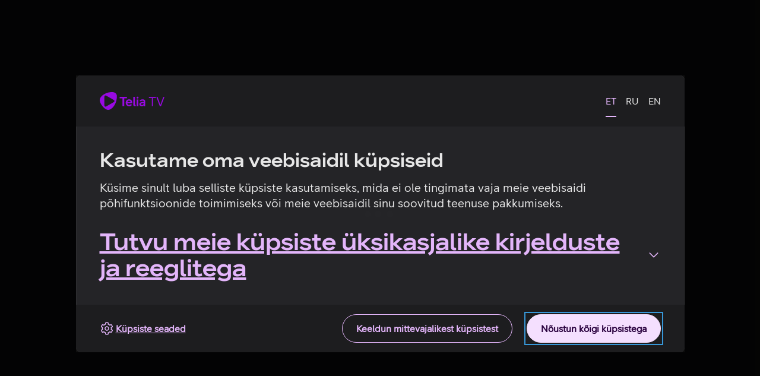

--- FILE ---
content_type: application/javascript
request_url: https://www.teliatv.ee/assets/mobx-CakfwQoA.js
body_size: 22223
content:
import{r as E,R as P,a as sn}from"./vendor-B_gcmcd5.js";function h(e){for(var t=arguments.length,n=new Array(t>1?t-1:0),r=1;r<t;r++)n[r-1]=arguments[r];throw new Error(typeof e=="number"?"[MobX] minified error nr: "+e+(n.length?" "+n.map(String).join(","):"")+". Find the full error at: https://github.com/mobxjs/mobx/blob/main/packages/mobx/src/errors.ts":"[MobX] "+e)}var un={};function yt(){return typeof globalThis<"u"?globalThis:typeof window<"u"?window:typeof global<"u"?global:typeof self<"u"?self:un}var fn=Object.assign,Ge=Object.getOwnPropertyDescriptor,U=Object.defineProperty,ke=Object.prototype,ft=[];Object.freeze(ft);var mt={};Object.freeze(mt);var ln=typeof Proxy<"u",cn=Object.toString();function rr(){ln||h("Proxy not available")}function nr(e){var t=!1;return function(){if(!t)return t=!0,e.apply(this,arguments)}}var ne=function(){};function x(e){return typeof e=="function"}function Q(e){var t=typeof e;switch(t){case"string":case"symbol":case"number":return!0}return!1}function Ze(e){return e!==null&&typeof e=="object"}function $(e){var t;if(!Ze(e))return!1;var n=Object.getPrototypeOf(e);return n==null?!0:((t=n.constructor)==null?void 0:t.toString())===cn}function ir(e){var t=e==null?void 0:e.constructor;return t?t.name==="GeneratorFunction"||t.displayName==="GeneratorFunction":!1}function Ae(e,t,n){U(e,t,{enumerable:!1,writable:!0,configurable:!0,value:n})}function ar(e,t,n){U(e,t,{enumerable:!1,writable:!1,configurable:!0,value:n})}function te(e,t){var n="isMobX"+e;return t.prototype[n]=!0,function(r){return Ze(r)&&r[n]===!0}}function _e(e){return e instanceof Map}function Se(e){return e instanceof Set}var or=typeof Object.getOwnPropertySymbols<"u";function vn(e){var t=Object.keys(e);if(!or)return t;var n=Object.getOwnPropertySymbols(e);return n.length?[].concat(t,n.filter(function(r){return ke.propertyIsEnumerable.call(e,r)})):t}var ue=typeof Reflect<"u"&&Reflect.ownKeys?Reflect.ownKeys:or?function(e){return Object.getOwnPropertyNames(e).concat(Object.getOwnPropertySymbols(e))}:Object.getOwnPropertyNames;function sr(e){return e===null?null:typeof e=="object"?""+e:e}function G(e,t){return ke.hasOwnProperty.call(e,t)}var hn=Object.getOwnPropertyDescriptors||function(t){var n={};return ue(t).forEach(function(r){n[r]=Ge(t,r)}),n};function _n(e,t){for(var n=0;n<t.length;n++){var r=t[n];r.enumerable=r.enumerable||!1,r.configurable=!0,"value"in r&&(r.writable=!0),Object.defineProperty(e,r.key,r)}}function Ot(e,t,n){return t&&_n(e.prototype,t),e}function fe(){return fe=Object.assign||function(e){for(var t=1;t<arguments.length;t++){var n=arguments[t];for(var r in n)Object.prototype.hasOwnProperty.call(n,r)&&(e[r]=n[r])}return e},fe.apply(this,arguments)}function ur(e,t){e.prototype=Object.create(t.prototype),e.prototype.constructor=e,e.__proto__=t}function xt(e){if(e===void 0)throw new ReferenceError("this hasn't been initialised - super() hasn't been called");return e}function dn(e,t){if(e){if(typeof e=="string")return Tt(e,t);var n=Object.prototype.toString.call(e).slice(8,-1);if(n==="Object"&&e.constructor&&(n=e.constructor.name),n==="Map"||n==="Set")return Array.from(e);if(n==="Arguments"||/^(?:Ui|I)nt(?:8|16|32)(?:Clamped)?Array$/.test(n))return Tt(e,t)}}function Tt(e,t){(t==null||t>e.length)&&(t=e.length);for(var n=0,r=new Array(t);n<t;n++)r[n]=e[n];return r}function ie(e,t){var n;if(typeof Symbol>"u"||e[Symbol.iterator]==null){if(Array.isArray(e)||(n=dn(e))||t){n&&(e=n);var r=0;return function(){return r>=e.length?{done:!0}:{done:!1,value:e[r++]}}}throw new TypeError(`Invalid attempt to iterate non-iterable instance.
In order to be iterable, non-array objects must have a [Symbol.iterator]() method.`)}return n=e[Symbol.iterator](),n.next.bind(n)}var C=Symbol("mobx-stored-annotations");function B(e){function t(n,r){we(n,r,e)}return Object.assign(t,e)}function we(e,t,n){G(e,C)||Ae(e,C,fe({},e[C])),An(n)||(e[C][t]=n)}function pn(e){return G(e,C)||Ae(e,C,fe({},e[C])),e[C]}var v=Symbol("mobx administration"),Ee=function(){function e(n){n===void 0&&(n="Atom"),this.name_=void 0,this.isPendingUnobservation_=!1,this.isBeingObserved_=!1,this.observers_=new Set,this.diffValue_=0,this.lastAccessedBy_=0,this.lowestObserverState_=_.NOT_TRACKING_,this.onBOL=void 0,this.onBUOL=void 0,this.name_=n}var t=e.prototype;return t.onBO=function(){this.onBOL&&this.onBOL.forEach(function(r){return r()})},t.onBUO=function(){this.onBUOL&&this.onBUOL.forEach(function(r){return r()})},t.reportObserved=function(){return xr(this)},t.reportChanged=function(){m(),Tr(this),O()},t.toString=function(){return this.name_},e}(),At=te("Atom",Ee);function St(e,t,n){t===void 0&&(t=ne),n===void 0&&(n=ne);var r=new Ee(e);return t!==ne&&yi(r,t),n!==ne&&$r(r,n),r}function bn(e,t){return tn(e,t)}function gn(e,t){return Object.is?Object.is(e,t):e===t?e!==0||1/e===1/t:e!==e&&t!==t}var le={structural:bn,default:gn};function ce(e,t,n){return qr(e)?e:Array.isArray(e)?g.array(e,{name:n}):$(e)?g.object(e,void 0,{name:n}):_e(e)?g.map(e,{name:n}):Se(e)?g.set(e,{name:n}):typeof e=="function"&&!Et(e)&&!ht(e)?ir(e)?me(e):ye(n,e):e}function yn(e,t,n){if(e==null||Be(e)||De(e)||Y(e)||W(e))return e;if(Array.isArray(e))return g.array(e,{name:n,deep:!1});if($(e))return g.object(e,void 0,{name:n,deep:!1});if(_e(e))return g.map(e,{name:n,deep:!1});if(Se(e))return g.set(e,{name:n,deep:!1})}function Qe(e){return e}function mn(e,t){return tn(e,t)?t:e}var On="override";function An(e){return e.annotationType_===On}function Pe(e,t){return{annotationType_:e,options_:t,make_:Sn,extend_:wn}}function Sn(e,t,n,r){var i;if((i=this.options_)!=null&&i.bound)return this.extend_(e,t,n,!1)===null?0:1;if(r===e.target_)return this.extend_(e,t,n,!1)===null?0:2;if(Et(n.value))return 1;var a=fr(e,this,t,n,!1);return U(r,t,a),2}function wn(e,t,n,r){var i=fr(e,this,t,n);return e.defineProperty_(t,i,r)}function En(e,t,n,r){t.annotationType_,r.value}function fr(e,t,n,r,i){var a,o,s,u,l,c,d;i===void 0&&(i=f.safeDescriptors),En(e,t,n,r);var p=r.value;if((a=t.options_)!=null&&a.bound){var y;p=p.bind((y=e.proxy_)!=null?y:e.target_)}return{value:ve((o=(s=t.options_)==null?void 0:s.name)!=null?o:n.toString(),p,(u=(l=t.options_)==null?void 0:l.autoAction)!=null?u:!1,(c=t.options_)!=null&&c.bound?(d=e.proxy_)!=null?d:e.target_:void 0),configurable:i?e.isPlainObject_:!0,enumerable:!1,writable:!i}}function lr(e,t){return{annotationType_:e,options_:t,make_:Pn,extend_:Rn}}function Pn(e,t,n,r){var i;if(r===e.target_)return this.extend_(e,t,n,!1)===null?0:2;if((i=this.options_)!=null&&i.bound&&!ht(e.target_[t])&&this.extend_(e,t,n,!1)===null)return 0;if(ht(n.value))return 1;var a=cr(e,this,t,n,!1,!1);return U(r,t,a),2}function Rn(e,t,n,r){var i,a=cr(e,this,t,n,(i=this.options_)==null?void 0:i.bound);return e.defineProperty_(t,a,r)}function jn(e,t,n,r){t.annotationType_,r.value}function cr(e,t,n,r,i,a){a===void 0&&(a=f.safeDescriptors),jn(e,t,n,r);var o=r.value;if(i){var s;o=o.bind((s=e.proxy_)!=null?s:e.target_)}return{value:me(o),configurable:a?e.isPlainObject_:!0,enumerable:!1,writable:!a}}function wt(e,t){return{annotationType_:e,options_:t,make_:xn,extend_:Tn}}function xn(e,t,n){return this.extend_(e,t,n,!1)===null?0:1}function Tn(e,t,n,r){return Dn(e,this,t,n),e.defineComputedProperty_(t,fe({},this.options_,{get:n.get,set:n.set}),r)}function Dn(e,t,n,r){t.annotationType_,r.get}function et(e,t){return{annotationType_:e,options_:t,make_:Cn,extend_:Bn}}function Cn(e,t,n){return this.extend_(e,t,n,!1)===null?0:1}function Bn(e,t,n,r){var i,a;return Nn(e,this),e.defineObservableProperty_(t,n.value,(i=(a=this.options_)==null?void 0:a.enhancer)!=null?i:ce,r)}function Nn(e,t,n,r){t.annotationType_}var Ln="true",Mn=vr();function vr(e){return{annotationType_:Ln,options_:e,make_:Vn,extend_:Un}}function Vn(e,t,n,r){var i,a;if(n.get)return tt.make_(e,t,n,r);if(n.set){var o=ve(t.toString(),n.set);return r===e.target_?e.defineProperty_(t,{configurable:f.safeDescriptors?e.isPlainObject_:!0,set:o})===null?0:2:(U(r,t,{configurable:!0,set:o}),2)}if(r!==e.target_&&typeof n.value=="function"){var s;if(ir(n.value)){var u,l=(u=this.options_)!=null&&u.autoBind?me.bound:me;return l.make_(e,t,n,r)}var c=(s=this.options_)!=null&&s.autoBind?ye.bound:ye;return c.make_(e,t,n,r)}var d=((i=this.options_)==null?void 0:i.deep)===!1?g.ref:g;if(typeof n.value=="function"&&((a=this.options_)!=null&&a.autoBind)){var p;n.value=n.value.bind((p=e.proxy_)!=null?p:e.target_)}return d.make_(e,t,n,r)}function Un(e,t,n,r){var i,a;if(n.get)return tt.extend_(e,t,n,r);if(n.set)return e.defineProperty_(t,{configurable:f.safeDescriptors?e.isPlainObject_:!0,set:ve(t.toString(),n.set)},r);if(typeof n.value=="function"&&((i=this.options_)!=null&&i.autoBind)){var o;n.value=n.value.bind((o=e.proxy_)!=null?o:e.target_)}var s=((a=this.options_)==null?void 0:a.deep)===!1?g.ref:g;return s.extend_(e,t,n,r)}var $n="observable",In="observable.ref",Kn="observable.shallow",Fn="observable.struct",hr={deep:!0,name:void 0,defaultDecorator:void 0,proxy:!0};Object.freeze(hr);function Le(e){return e||hr}var _r=et($n),Gn=et(In,{enhancer:Qe}),qn=et(Kn,{enhancer:yn}),zn=et(Fn,{enhancer:mn}),dr=B(_r);function Me(e){return e.deep===!0?ce:e.deep===!1?Qe:Hn(e.defaultDecorator)}function Wn(e){var t;return e?(t=e.defaultDecorator)!=null?t:vr(e):void 0}function Hn(e){var t,n;return e&&(t=(n=e.options_)==null?void 0:n.enhancer)!=null?t:ce}function pr(e,t,n){if(Q(t)){we(e,t,_r);return}return qr(e)?e:$(e)?g.object(e,t,n):Array.isArray(e)?g.array(e,t):_e(e)?g.map(e,t):Se(e)?g.set(e,t):typeof e=="object"&&e!==null?e:g.box(e,t)}Object.assign(pr,dr);var Xn={box:function(t,n){var r=Le(n);return new ae(t,Me(r),r.name,!0,r.equals)},array:function(t,n){var r=Le(n);return(f.useProxies===!1||r.proxy===!1?zi:Mi)(t,Me(r),r.name)},map:function(t,n){var r=Le(n);return new Xr(t,Me(r),r.name)},set:function(t,n){var r=Le(n);return new kr(t,Me(r),r.name)},object:function(t,n,r){return Kr(f.useProxies===!1||(r==null?void 0:r.proxy)===!1?Ce({},r):Ci({},r),t,n)},ref:B(Gn),shallow:B(qn),deep:dr,struct:B(zn)},g=fn(pr,Xn),br="computed",Yn="computed.struct",gr=wt(br),Jn=wt(Yn,{equals:le.structural}),tt=function(t,n){if(Q(n))return we(t,n,gr);if($(t))return B(wt(br,t));var r=$(n)?n:{};return r.get=t,r.name||(r.name=t.name||""),new ge(r)};Object.assign(tt,gr);tt.struct=B(Jn);var Dt,Ct,qe=0,kn=1,Zn=(Dt=(Ct=Ge(function(){},"name"))==null?void 0:Ct.configurable)!=null?Dt:!1,Bt={value:"action",configurable:!0,writable:!1,enumerable:!1};function ve(e,t,n,r){n===void 0&&(n=!1);function i(){return yr(e,n,t,r||this,arguments)}return i.isMobxAction=!0,Zn&&(Bt.value=e,Object.defineProperty(i,"name",Bt)),i}function yr(e,t,n,r,i){var a=Qn(e,t);try{return n.apply(r,i)}catch(o){throw a.error_=o,o}finally{ei(a)}}function Qn(e,t,n,r){var i=!1,a=0,o=f.trackingDerivation,s=!t||!o;m();var u=f.allowStateChanges;s&&(de(),u=Re(!0));var l=oe(!0),c={runAsAction_:s,prevDerivation_:o,prevAllowStateChanges_:u,prevAllowStateReads_:l,notifySpy_:i,startTime_:a,actionId_:kn++,parentActionId_:qe};return qe=c.actionId_,c}function ei(e){qe!==e.actionId_&&h(30),qe=e.parentActionId_,e.error_!==void 0&&(f.suppressReactionErrors=!0),je(e.prevAllowStateChanges_),z(e.prevAllowStateReads_),O(),e.runAsAction_&&q(e.prevDerivation_),f.suppressReactionErrors=!1}function mr(e,t){var n=Re(e);try{return t()}finally{je(n)}}function Re(e){var t=f.allowStateChanges;return f.allowStateChanges=e,t}function je(e){f.allowStateChanges=e}var Or;Or=Symbol.toPrimitive;var ae=function(e){ur(t,e);function t(r,i,a,o,s){var u;return a===void 0&&(a="ObservableValue"),s===void 0&&(s=le.default),u=e.call(this,a)||this,u.enhancer=void 0,u.name_=void 0,u.equals=void 0,u.hasUnreportedChange_=!1,u.interceptors_=void 0,u.changeListeners_=void 0,u.value_=void 0,u.dehancer=void 0,u.enhancer=i,u.name_=a,u.equals=s,u.value_=i(r,void 0,a),u}var n=t.prototype;return n.dehanceValue=function(i){return this.dehancer!==void 0?this.dehancer(i):i},n.set=function(i){this.value_,i=this.prepareNewValue_(i),i!==f.UNCHANGED&&this.setNewValue_(i)},n.prepareNewValue_=function(i){if(R(this)){var a=j(this,{object:this,type:N,newValue:i});if(!a)return f.UNCHANGED;i=a.newValue}return i=this.enhancer(i,this.value_,this.name_),this.equals(this.value_,i)?f.UNCHANGED:i},n.setNewValue_=function(i){var a=this.value_;this.value_=i,this.reportChanged(),T(this)&&D(this,{type:N,object:this,newValue:i,oldValue:a})},n.get=function(){return this.reportObserved(),this.dehanceValue(this.value_)},n.intercept_=function(i){return xe(this,i)},n.observe_=function(i,a){return a&&i({observableKind:"value",debugObjectName:this.name_,object:this,type:N,newValue:this.value_,oldValue:void 0}),Te(this,i)},n.raw=function(){return this.value_},n.toJSON=function(){return this.get()},n.toString=function(){return this.name_+"["+this.value_+"]"},n.valueOf=function(){return sr(this.get())},n[Or]=function(){return this.valueOf()},t}(Ee),Ar;Ar=Symbol.toPrimitive;var ge=function(){function e(n){this.dependenciesState_=_.NOT_TRACKING_,this.observing_=[],this.newObserving_=null,this.isBeingObserved_=!1,this.isPendingUnobservation_=!1,this.observers_=new Set,this.diffValue_=0,this.runId_=0,this.lastAccessedBy_=0,this.lowestObserverState_=_.UP_TO_DATE_,this.unboundDepsCount_=0,this.value_=new ze(null),this.name_=void 0,this.triggeredBy_=void 0,this.isComputing_=!1,this.isRunningSetter_=!1,this.derivation=void 0,this.setter_=void 0,this.isTracing_=Z.NONE,this.scope_=void 0,this.equals_=void 0,this.requiresReaction_=void 0,this.keepAlive_=void 0,this.onBOL=void 0,this.onBUOL=void 0,n.get||h(31),this.derivation=n.get,this.name_=n.name||"ComputedValue",n.set&&(this.setter_=ve("ComputedValue-setter",n.set)),this.equals_=n.equals||(n.compareStructural||n.struct?le.structural:le.default),this.scope_=n.context,this.requiresReaction_=!!n.requiresReaction,this.keepAlive_=!!n.keepAlive}var t=e.prototype;return t.onBecomeStale_=function(){ai(this)},t.onBO=function(){this.onBOL&&this.onBOL.forEach(function(r){return r()})},t.onBUO=function(){this.onBUOL&&this.onBUOL.forEach(function(r){return r()})},t.get=function(){if(this.isComputing_&&h(32,this.name_,this.derivation),f.inBatch===0&&this.observers_.size===0&&!this.keepAlive_)lt(this)&&(this.warnAboutUntrackedRead_(),m(),this.value_=this.computeValue_(!1),O());else if(xr(this),lt(this)){var r=f.trackingContext;this.keepAlive_&&!r&&(f.trackingContext=this),this.trackAndCompute()&&ii(this),f.trackingContext=r}var i=this.value_;if(Ue(i))throw i.cause;return i},t.set=function(r){if(this.setter_){this.isRunningSetter_&&h(33,this.name_),this.isRunningSetter_=!0;try{this.setter_.call(this.scope_,r)}finally{this.isRunningSetter_=!1}}else h(34,this.name_)},t.trackAndCompute=function(){var r=this.value_,i=this.dependenciesState_===_.NOT_TRACKING_,a=this.computeValue_(!0),o=i||Ue(r)||Ue(a)||!this.equals_(r,a);return o&&(this.value_=a),o},t.computeValue_=function(r){this.isComputing_=!0;var i=Re(!1),a;if(r)a=Sr(this,this.derivation,this.scope_);else if(f.disableErrorBoundaries===!0)a=this.derivation.call(this.scope_);else try{a=this.derivation.call(this.scope_)}catch(o){a=new ze(o)}return je(i),this.isComputing_=!1,a},t.suspend_=function(){this.keepAlive_||(ct(this),this.value_=void 0)},t.observe_=function(r,i){var a=this,o=!0,s=void 0;return _i(function(){var u=a.get();if(!o||i){var l=de();r({observableKind:"computed",debugObjectName:a.name_,type:N,object:a,newValue:u,oldValue:s}),q(l)}o=!1,s=u})},t.warnAboutUntrackedRead_=function(){},t.toString=function(){return this.name_+"["+this.derivation.toString()+"]"},t.valueOf=function(){return sr(this.get())},t[Ar]=function(){return this.valueOf()},e}(),rt=te("ComputedValue",ge),_;(function(e){e[e.NOT_TRACKING_=-1]="NOT_TRACKING_",e[e.UP_TO_DATE_=0]="UP_TO_DATE_",e[e.POSSIBLY_STALE_=1]="POSSIBLY_STALE_",e[e.STALE_=2]="STALE_"})(_||(_={}));var Z;(function(e){e[e.NONE=0]="NONE",e[e.LOG=1]="LOG",e[e.BREAK=2]="BREAK"})(Z||(Z={}));var ze=function(t){this.cause=void 0,this.cause=t};function Ue(e){return e instanceof ze}function lt(e){switch(e.dependenciesState_){case _.UP_TO_DATE_:return!1;case _.NOT_TRACKING_:case _.STALE_:return!0;case _.POSSIBLY_STALE_:{for(var t=oe(!0),n=de(),r=e.observing_,i=r.length,a=0;a<i;a++){var o=r[a];if(rt(o)){if(f.disableErrorBoundaries)o.get();else try{o.get()}catch{return q(n),z(t),!0}if(e.dependenciesState_===_.STALE_)return q(n),z(t),!0}}return Er(e),q(n),z(t),!1}}}function Sr(e,t,n){var r=oe(!0);Er(e),e.newObserving_=new Array(e.observing_.length+100),e.unboundDepsCount_=0,e.runId_=++f.runId;var i=f.trackingDerivation;f.trackingDerivation=e,f.inBatch++;var a;if(f.disableErrorBoundaries===!0)a=t.call(n);else try{a=t.call(n)}catch(o){a=new ze(o)}return f.inBatch--,f.trackingDerivation=i,ti(e),z(r),a}function ti(e){for(var t=e.observing_,n=e.observing_=e.newObserving_,r=_.UP_TO_DATE_,i=0,a=e.unboundDepsCount_,o=0;o<a;o++){var s=n[o];s.diffValue_===0&&(s.diffValue_=1,i!==o&&(n[i]=s),i++),s.dependenciesState_>r&&(r=s.dependenciesState_)}for(n.length=i,e.newObserving_=null,a=t.length;a--;){var u=t[a];u.diffValue_===0&&Rr(u,e),u.diffValue_=0}for(;i--;){var l=n[i];l.diffValue_===1&&(l.diffValue_=0,ni(l,e))}r!==_.UP_TO_DATE_&&(e.dependenciesState_=r,e.onBecomeStale_())}function ct(e){var t=e.observing_;e.observing_=[];for(var n=t.length;n--;)Rr(t[n],e);e.dependenciesState_=_.NOT_TRACKING_}function wr(e){var t=de();try{return e()}finally{q(t)}}function de(){var e=f.trackingDerivation;return f.trackingDerivation=null,e}function q(e){f.trackingDerivation=e}function oe(e){var t=f.allowStateReads;return f.allowStateReads=e,t}function z(e){f.allowStateReads=e}function Er(e){if(e.dependenciesState_!==_.UP_TO_DATE_){e.dependenciesState_=_.UP_TO_DATE_;for(var t=e.observing_,n=t.length;n--;)t[n].lowestObserverState_=_.UP_TO_DATE_}}var $e=function(){this.version=6,this.UNCHANGED={},this.trackingDerivation=null,this.trackingContext=null,this.runId=0,this.mobxGuid=0,this.inBatch=0,this.pendingUnobservations=[],this.pendingReactions=[],this.isRunningReactions=!1,this.allowStateChanges=!1,this.allowStateReads=!0,this.enforceActions=!0,this.spyListeners=[],this.globalReactionErrorHandlers=[],this.computedRequiresReaction=!1,this.reactionRequiresObservable=!1,this.observableRequiresReaction=!1,this.disableErrorBoundaries=!1,this.suppressReactionErrors=!1,this.useProxies=!0,this.verifyProxies=!1,this.safeDescriptors=!0},Ie=!0,Pr=!1,f=function(){var e=yt();return e.__mobxInstanceCount>0&&!e.__mobxGlobals&&(Ie=!1),e.__mobxGlobals&&e.__mobxGlobals.version!==new $e().version&&(Ie=!1),Ie?e.__mobxGlobals?(e.__mobxInstanceCount+=1,e.__mobxGlobals.UNCHANGED||(e.__mobxGlobals.UNCHANGED={}),e.__mobxGlobals):(e.__mobxInstanceCount=1,e.__mobxGlobals=new $e):(setTimeout(function(){Pr||h(35)},1),new $e)}();function ri(){if((f.pendingReactions.length||f.inBatch||f.isRunningReactions)&&h(36),Pr=!0,Ie){var e=yt();--e.__mobxInstanceCount===0&&(e.__mobxGlobals=void 0),f=new $e}}function ni(e,t){e.observers_.add(t),e.lowestObserverState_>t.dependenciesState_&&(e.lowestObserverState_=t.dependenciesState_)}function Rr(e,t){e.observers_.delete(t),e.observers_.size===0&&jr(e)}function jr(e){e.isPendingUnobservation_===!1&&(e.isPendingUnobservation_=!0,f.pendingUnobservations.push(e))}function m(){f.inBatch++}function O(){if(--f.inBatch===0){Dr();for(var e=f.pendingUnobservations,t=0;t<e.length;t++){var n=e[t];n.isPendingUnobservation_=!1,n.observers_.size===0&&(n.isBeingObserved_&&(n.isBeingObserved_=!1,n.onBUO()),n instanceof ge&&n.suspend_())}f.pendingUnobservations=[]}}function xr(e){var t=f.trackingDerivation;return t!==null?(t.runId_!==e.lastAccessedBy_&&(e.lastAccessedBy_=t.runId_,t.newObserving_[t.unboundDepsCount_++]=e,!e.isBeingObserved_&&f.trackingContext&&(e.isBeingObserved_=!0,e.onBO())),!0):(e.observers_.size===0&&f.inBatch>0&&jr(e),!1)}function Tr(e){e.lowestObserverState_!==_.STALE_&&(e.lowestObserverState_=_.STALE_,e.observers_.forEach(function(t){t.dependenciesState_===_.UP_TO_DATE_&&t.onBecomeStale_(),t.dependenciesState_=_.STALE_}))}function ii(e){e.lowestObserverState_!==_.STALE_&&(e.lowestObserverState_=_.STALE_,e.observers_.forEach(function(t){t.dependenciesState_===_.POSSIBLY_STALE_?t.dependenciesState_=_.STALE_:t.dependenciesState_===_.UP_TO_DATE_&&(e.lowestObserverState_=_.UP_TO_DATE_)}))}function ai(e){e.lowestObserverState_===_.UP_TO_DATE_&&(e.lowestObserverState_=_.POSSIBLY_STALE_,e.observers_.forEach(function(t){t.dependenciesState_===_.UP_TO_DATE_&&(t.dependenciesState_=_.POSSIBLY_STALE_,t.onBecomeStale_())}))}var ee=function(){function e(n,r,i,a){n===void 0&&(n="Reaction"),a===void 0&&(a=!1),this.name_=void 0,this.onInvalidate_=void 0,this.errorHandler_=void 0,this.requiresObservable_=void 0,this.observing_=[],this.newObserving_=[],this.dependenciesState_=_.NOT_TRACKING_,this.diffValue_=0,this.runId_=0,this.unboundDepsCount_=0,this.isDisposed_=!1,this.isScheduled_=!1,this.isTrackPending_=!1,this.isRunning_=!1,this.isTracing_=Z.NONE,this.name_=n,this.onInvalidate_=r,this.errorHandler_=i,this.requiresObservable_=a}var t=e.prototype;return t.onBecomeStale_=function(){this.schedule_()},t.schedule_=function(){this.isScheduled_||(this.isScheduled_=!0,f.pendingReactions.push(this),Dr())},t.isScheduled=function(){return this.isScheduled_},t.runReaction_=function(){if(!this.isDisposed_){m(),this.isScheduled_=!1;var r=f.trackingContext;if(f.trackingContext=this,lt(this)){this.isTrackPending_=!0;try{this.onInvalidate_()}catch(i){this.reportExceptionInDerivation_(i)}}f.trackingContext=r,O()}},t.track=function(r){if(!this.isDisposed_){m(),this.isRunning_=!0;var i=f.trackingContext;f.trackingContext=this;var a=Sr(this,r,void 0);f.trackingContext=i,this.isRunning_=!1,this.isTrackPending_=!1,this.isDisposed_&&ct(this),Ue(a)&&this.reportExceptionInDerivation_(a.cause),O()}},t.reportExceptionInDerivation_=function(r){var i=this;if(this.errorHandler_){this.errorHandler_(r,this);return}if(f.disableErrorBoundaries)throw r;var a="[mobx] uncaught error in '"+this+"'";f.suppressReactionErrors||console.error(a,r),f.globalReactionErrorHandlers.forEach(function(o){return o(r,i)})},t.dispose=function(){this.isDisposed_||(this.isDisposed_=!0,this.isRunning_||(m(),ct(this),O()))},t.getDisposer_=function(){var r=this.dispose.bind(this);return r[v]=this,r},t.toString=function(){return"Reaction["+this.name_+"]"},t.trace=function(r){r===void 0&&(r=!1),xi(this,r)},e}(),oi=100,vt=function(t){return t()};function Dr(){f.inBatch>0||f.isRunningReactions||vt(si)}function si(){f.isRunningReactions=!0;for(var e=f.pendingReactions,t=0;e.length>0;){++t===oi&&(console.error("[mobx] cycle in reaction: "+e[0]),e.splice(0));for(var n=e.splice(0),r=0,i=n.length;r<i;r++)n[r].runReaction_()}f.isRunningReactions=!1}var We=te("Reaction",ee);function ui(e){var t=vt;vt=function(r){return e(function(){return t(r)})}}function be(){return!1}function fi(e){return console.warn("[mobx.spy] Is a no-op in production builds"),function(){}}var Cr="action",li="action.bound",Br="autoAction",ci="autoAction.bound",Nr="<unnamed action>",Lr=Pe(Cr),vi=Pe(li,{bound:!0}),Mr=Pe(Br,{autoAction:!0}),hi=Pe(ci,{autoAction:!0,bound:!0});function Vr(e){var t=function(r,i){if(x(r))return ve(r.name||Nr,r,e);if(x(i))return ve(r,i,e);if(Q(i))return we(r,i,e?Mr:Lr);if(Q(r))return B(Pe(e?Br:Cr,{name:r,autoAction:e}))};return t}var k=Vr(!1);Object.assign(k,Lr);var ye=Vr(!0);Object.assign(ye,Mr);k.bound=B(vi);ye.bound=B(hi);function ma(e){return yr(e.name||Nr,!1,e,this,void 0)}function Et(e){return x(e)&&e.isMobxAction===!0}function _i(e,t){var n,r;t===void 0&&(t=mt);var i=(n=(r=t)==null?void 0:r.name)!=null?n:"Autorun",a=!t.scheduler&&!t.delay,o;if(a)o=new ee(i,function(){this.track(l)},t.onError,t.requiresObservable);else{var s=Ur(t),u=!1;o=new ee(i,function(){u||(u=!0,s(function(){u=!1,o.isDisposed_||o.track(l)}))},t.onError,t.requiresObservable)}function l(){e(o)}return o.schedule_(),o.getDisposer_()}var di=function(t){return t()};function Ur(e){return e.scheduler?e.scheduler:e.delay?function(t){return setTimeout(t,e.delay)}:di}function Oa(e,t,n){var r;n===void 0&&(n=mt);var i=(r=n.name)!=null?r:"Reaction",a=k(i,n.onError?pi(n.onError,t):t),o=!n.scheduler&&!n.delay,s=Ur(n),u=!0,l=!1,c,d,p=n.compareStructural?le.structural:n.equals||le.default,y=new ee(i,function(){u||o?L():l||(l=!0,s(L))},n.onError,n.requiresObservable);function L(){if(l=!1,!y.isDisposed_){var A=!1;y.track(function(){var S=mr(!1,function(){return e(y)});A=u||!p(c,S),d=c,c=S}),(u&&n.fireImmediately||!u&&A)&&a(c,d,y),u=!1}}return y.schedule_(),y.getDisposer_()}function pi(e,t){return function(){try{return t.apply(this,arguments)}catch(n){e.call(this,n)}}}var bi="onBO",gi="onBUO";function yi(e,t,n){return Ir(bi,e,t,n)}function $r(e,t,n){return Ir(gi,e,t,n)}function Ir(e,t,n,r){var i=he(t),a=x(r)?r:n,o=e+"L";return i[o]?i[o].add(a):i[o]=new Set([a]),function(){var s=i[o];s&&(s.delete(a),s.size===0&&delete i[o])}}var mi="never",Ve="always",Oi="observed";function Ai(e){e.isolateGlobalState===!0&&ri();var t=e.useProxies,n=e.enforceActions;if(t!==void 0&&(f.useProxies=t===Ve?!0:t===mi?!1:typeof Proxy<"u"),t==="ifavailable"&&(f.verifyProxies=!0),n!==void 0){var r=n===Ve?Ve:n===Oi;f.enforceActions=r,f.allowStateChanges=!(r===!0||r===Ve)}["computedRequiresReaction","reactionRequiresObservable","observableRequiresReaction","disableErrorBoundaries","safeDescriptors"].forEach(function(i){i in e&&(f[i]=!!e[i])}),f.allowStateReads=!f.observableRequiresReaction,e.reactionScheduler&&ui(e.reactionScheduler)}function Kr(e,t,n,r){var i=hn(t),a=Ce(e,r)[v];m();try{ue(i).forEach(function(o){a.extend_(o,i[o],n&&o in n?n[o]:!0)})}finally{O()}return e}function Si(e,t){return Fr(he(e,t))}function Fr(e){var t={name:e.name_};return e.observing_&&e.observing_.length>0&&(t.dependencies=wi(e.observing_).map(Fr)),t}function wi(e){return Array.from(new Set(e))}var Ei=0;function Gr(){this.message="FLOW_CANCELLED"}Gr.prototype=Object.create(Error.prototype);var Nt=lr("flow"),Pi=lr("flow.bound",{bound:!0}),me=Object.assign(function(t,n){if(Q(n))return we(t,n,Nt);var r=t,i=r.name||"<unnamed flow>",a=function(){var s=this,u=arguments,l=++Ei,c=k(i+" - runid: "+l+" - init",r).apply(s,u),d,p=void 0,y=new Promise(function(L,A){var S=0;d=A;function Ne(w){p=void 0;var K;try{K=k(i+" - runid: "+l+" - yield "+S++,c.next).call(c,w)}catch(J){return A(J)}pe(K)}function nt(w){p=void 0;var K;try{K=k(i+" - runid: "+l+" - yield "+S++,c.throw).call(c,w)}catch(J){return A(J)}pe(K)}function pe(w){if(x(w==null?void 0:w.then)){w.then(pe,A);return}return w.done?L(w.value):(p=Promise.resolve(w.value),p.then(Ne,nt))}Ne(void 0)});return y.cancel=k(i+" - runid: "+l+" - cancel",function(){try{p&&Lt(p);var L=c.return(void 0),A=Promise.resolve(L.value);A.then(ne,ne),Lt(A),d(new Gr)}catch(S){d(S)}}),y};return a.isMobXFlow=!0,a},Nt);me.bound=B(Pi);function Lt(e){x(e.cancel)&&e.cancel()}function ht(e){return(e==null?void 0:e.isMobXFlow)===!0}function Ri(e,t){return e?Be(e)||!!e[v]||At(e)||We(e)||rt(e):!1}function qr(e){return Ri(e)}function ji(e,t,n){if(arguments.length===2&&!W(e)){m();var r=t;try{for(var i in r)ji(e,i,r[i])}finally{O()}return}Be(e)?e[v].set_(t,n):Y(e)?e.set(t,n):W(e)?e.add(t):De(e)?(typeof t!="number"&&(t=parseInt(t,10)),t<0&&h("Invalid index: '"+t+"'"),m(),t>=e.length&&(e.length=t+1),e[t]=n,O()):h(8)}function xi(){h("trace() is not available in production builds");for(var e=!1,t=arguments.length,n=new Array(t),r=0;r<t;r++)n[r]=arguments[r];typeof n[n.length-1]=="boolean"&&(e=n.pop());var i=Ti(n);if(!i)return h("'trace(break?)' can only be used inside a tracked computed value or a Reaction. Consider passing in the computed value or reaction explicitly");i.isTracing_===Z.NONE&&console.log("[mobx.trace] '"+i.name_+"' tracing enabled"),i.isTracing_=e?Z.BREAK:Z.LOG}function Ti(e){switch(e.length){case 0:return f.trackingDerivation;case 1:return he(e[0]);case 2:return he(e[0],e[1])}}function M(e,t){t===void 0&&(t=void 0),m();try{return e.apply(t)}finally{O()}}function re(e){return e[v]}var Di={has:function(t,n){return re(t).has_(n)},get:function(t,n){return re(t).get_(n)},set:function(t,n,r){var i;return Q(n)?(i=re(t).set_(n,r,!0))!=null?i:!0:!1},deleteProperty:function(t,n){var r;return Q(n)?(r=re(t).delete_(n,!0))!=null?r:!0:!1},defineProperty:function(t,n,r){var i;return(i=re(t).defineProperty_(n,r))!=null?i:!0},ownKeys:function(t){return re(t).ownKeys_()},preventExtensions:function(t){h(13)}};function Ci(e,t){var n,r;return rr(),e=Ce(e,t),(r=(n=e[v]).proxy_)!=null?r:n.proxy_=new Proxy(e,Di)}function R(e){return e.interceptors_!==void 0&&e.interceptors_.length>0}function xe(e,t){var n=e.interceptors_||(e.interceptors_=[]);return n.push(t),nr(function(){var r=n.indexOf(t);r!==-1&&n.splice(r,1)})}function j(e,t){var n=de();try{for(var r=[].concat(e.interceptors_||[]),i=0,a=r.length;i<a&&(t=r[i](t),t&&!t.type&&h(14),!!t);i++);return t}finally{q(n)}}function T(e){return e.changeListeners_!==void 0&&e.changeListeners_.length>0}function Te(e,t){var n=e.changeListeners_||(e.changeListeners_=[]);return n.push(t),nr(function(){var r=n.indexOf(t);r!==-1&&n.splice(r,1)})}function D(e,t){var n=de(),r=e.changeListeners_;if(r){r=r.slice();for(var i=0,a=r.length;i<a;i++)r[i](t);q(n)}}function Bi(e,t,n){var r=Ce(e,n)[v];m();try{var i;(i=t)!=null||(t=pn(e)),ue(t).forEach(function(a){return r.make_(a,t[a])})}finally{O()}return e}var it=Symbol("mobx-keys");function Aa(e,t,n){if($(e))return Kr(e,e,t,n);var r=Ce(e,n)[v];if(!e[it]){var i=Object.getPrototypeOf(e),a=new Set([].concat(ue(e),ue(i)));a.delete("constructor"),a.delete(v),Ae(i,it,a)}m();try{e[it].forEach(function(o){return r.make_(o,t&&o in t?t[o]:!0)})}finally{O()}return e}var Mt="splice",N="update",Ni=1e4,Li={get:function(t,n){var r=t[v];return n===v?r:n==="length"?r.getArrayLength_():typeof n=="string"&&!isNaN(n)?r.get_(parseInt(n)):G(He,n)?He[n]:t[n]},set:function(t,n,r){var i=t[v];return n==="length"&&i.setArrayLength_(r),typeof n=="symbol"||isNaN(n)?t[n]=r:i.set_(parseInt(n),r),!0},preventExtensions:function(){h(15)}},Pt=function(){function e(n,r,i,a){n===void 0&&(n="ObservableArray"),this.owned_=void 0,this.legacyMode_=void 0,this.atom_=void 0,this.values_=[],this.interceptors_=void 0,this.changeListeners_=void 0,this.enhancer_=void 0,this.dehancer=void 0,this.proxy_=void 0,this.lastKnownLength_=0,this.owned_=i,this.legacyMode_=a,this.atom_=new Ee(n),this.enhancer_=function(o,s){return r(o,s,"ObservableArray[..]")}}var t=e.prototype;return t.dehanceValue_=function(r){return this.dehancer!==void 0?this.dehancer(r):r},t.dehanceValues_=function(r){return this.dehancer!==void 0&&r.length>0?r.map(this.dehancer):r},t.intercept_=function(r){return xe(this,r)},t.observe_=function(r,i){return i===void 0&&(i=!1),i&&r({observableKind:"array",object:this.proxy_,debugObjectName:this.atom_.name_,type:"splice",index:0,added:this.values_.slice(),addedCount:this.values_.length,removed:[],removedCount:0}),Te(this,r)},t.getArrayLength_=function(){return this.atom_.reportObserved(),this.values_.length},t.setArrayLength_=function(r){(typeof r!="number"||isNaN(r)||r<0)&&h("Out of range: "+r);var i=this.values_.length;if(r!==i)if(r>i){for(var a=new Array(r-i),o=0;o<r-i;o++)a[o]=void 0;this.spliceWithArray_(i,0,a)}else this.spliceWithArray_(r,i-r)},t.updateArrayLength_=function(r,i){r!==this.lastKnownLength_&&h(16),this.lastKnownLength_+=i,this.legacyMode_&&i>0&&en(r+i+1)},t.spliceWithArray_=function(r,i,a){var o=this;this.atom_;var s=this.values_.length;if(r===void 0?r=0:r>s?r=s:r<0&&(r=Math.max(0,s+r)),arguments.length===1?i=s-r:i==null?i=0:i=Math.max(0,Math.min(i,s-r)),a===void 0&&(a=ft),R(this)){var u=j(this,{object:this.proxy_,type:Mt,index:r,removedCount:i,added:a});if(!u)return ft;i=u.removedCount,a=u.added}if(a=a.length===0?a:a.map(function(d){return o.enhancer_(d,void 0)}),this.legacyMode_){var l=a.length-i;this.updateArrayLength_(s,l)}var c=this.spliceItemsIntoValues_(r,i,a);return(i!==0||a.length!==0)&&this.notifyArraySplice_(r,a,c),this.dehanceValues_(c)},t.spliceItemsIntoValues_=function(r,i,a){if(a.length<Ni){var o;return(o=this.values_).splice.apply(o,[r,i].concat(a))}else{var s=this.values_.slice(r,r+i),u=this.values_.slice(r+i);this.values_.length=r+a.length-i;for(var l=0;l<a.length;l++)this.values_[r+l]=a[l];for(var c=0;c<u.length;c++)this.values_[r+a.length+c]=u[c];return s}},t.notifyArrayChildUpdate_=function(r,i,a){var o=!this.owned_&&be(),s=T(this),u=s||o?{observableKind:"array",object:this.proxy_,type:N,debugObjectName:this.atom_.name_,index:r,newValue:i,oldValue:a}:null;this.atom_.reportChanged(),s&&D(this,u)},t.notifyArraySplice_=function(r,i,a){var o=!this.owned_&&be(),s=T(this),u=s||o?{observableKind:"array",object:this.proxy_,debugObjectName:this.atom_.name_,type:Mt,index:r,removed:a,added:i,removedCount:a.length,addedCount:i.length}:null;this.atom_.reportChanged(),s&&D(this,u)},t.get_=function(r){if(r<this.values_.length)return this.atom_.reportObserved(),this.dehanceValue_(this.values_[r]);console.warn("[mobx.array] Attempt to read an array index ("+r+") that is out of bounds ("+this.values_.length+"). Please check length first. Out of bound indices will not be tracked by MobX")},t.set_=function(r,i){var a=this.values_;if(r<a.length){this.atom_;var o=a[r];if(R(this)){var s=j(this,{type:N,object:this.proxy_,index:r,newValue:i});if(!s)return;i=s.newValue}i=this.enhancer_(i,o);var u=i!==o;u&&(a[r]=i,this.notifyArrayChildUpdate_(r,i,o))}else r===a.length?this.spliceWithArray_(r,0,[i]):h(17,r,a.length)},e}();function Mi(e,t,n,r){n===void 0&&(n="ObservableArray"),r===void 0&&(r=!1),rr();var i=new Pt(n,t,r,!1);ar(i.values_,v,i);var a=new Proxy(i.values_,Li);if(i.proxy_=a,e&&e.length){var o=Re(!0);i.spliceWithArray_(0,0,e),je(o)}return a}var He={clear:function(){return this.splice(0)},replace:function(t){var n=this[v];return n.spliceWithArray_(0,n.values_.length,t)},toJSON:function(){return this.slice()},splice:function(t,n){for(var r=arguments.length,i=new Array(r>2?r-2:0),a=2;a<r;a++)i[a-2]=arguments[a];var o=this[v];switch(arguments.length){case 0:return[];case 1:return o.spliceWithArray_(t);case 2:return o.spliceWithArray_(t,n)}return o.spliceWithArray_(t,n,i)},spliceWithArray:function(t,n,r){return this[v].spliceWithArray_(t,n,r)},push:function(){for(var t=this[v],n=arguments.length,r=new Array(n),i=0;i<n;i++)r[i]=arguments[i];return t.spliceWithArray_(t.values_.length,0,r),t.values_.length},pop:function(){return this.splice(Math.max(this[v].values_.length-1,0),1)[0]},shift:function(){return this.splice(0,1)[0]},unshift:function(){for(var t=this[v],n=arguments.length,r=new Array(n),i=0;i<n;i++)r[i]=arguments[i];return t.spliceWithArray_(0,0,r),t.values_.length},reverse:function(){return f.trackingDerivation&&h(37,"reverse"),this.replace(this.slice().reverse()),this},sort:function(){f.trackingDerivation&&h(37,"sort");var t=this.slice();return t.sort.apply(t,arguments),this.replace(t),this},remove:function(t){var n=this[v],r=n.dehanceValues_(n.values_).indexOf(t);return r>-1?(this.splice(r,1),!0):!1}};b("concat",I);b("flat",I);b("includes",I);b("indexOf",I);b("join",I);b("lastIndexOf",I);b("slice",I);b("toString",I);b("toLocaleString",I);b("every",X);b("filter",X);b("find",X);b("findIndex",X);b("flatMap",X);b("forEach",X);b("map",X);b("some",X);b("reduce",zr);b("reduceRight",zr);function b(e,t){typeof Array.prototype[e]=="function"&&(He[e]=t(e))}function I(e){return function(){var t=this[v];t.atom_.reportObserved();var n=t.dehanceValues_(t.values_);return n[e].apply(n,arguments)}}function X(e){return function(t,n){var r=this,i=this[v];i.atom_.reportObserved();var a=i.dehanceValues_(i.values_);return a[e](function(o,s){return t.call(n,o,s,r)})}}function zr(e){return function(){var t=this,n=this[v];n.atom_.reportObserved();var r=n.dehanceValues_(n.values_),i=arguments[0];return arguments[0]=function(a,o,s){return i(a,o,s,t)},r[e].apply(r,arguments)}}var Vi=te("ObservableArrayAdministration",Pt);function De(e){return Ze(e)&&Vi(e[v])}var Wr,Hr,Ui={},F="add",Xe="delete";Wr=Symbol.iterator;Hr=Symbol.toStringTag;var Xr=function(){function e(n,r,i){r===void 0&&(r=ce),i===void 0&&(i="ObservableMap"),this.enhancer_=void 0,this.name_=void 0,this[v]=Ui,this.data_=void 0,this.hasMap_=void 0,this.keysAtom_=void 0,this.interceptors_=void 0,this.changeListeners_=void 0,this.dehancer=void 0,this.enhancer_=r,this.name_=i,x(Map)||h(18),this.keysAtom_=St("ObservableMap.keys()"),this.data_=new Map,this.hasMap_=new Map,this.merge(n)}var t=e.prototype;return t.has_=function(r){return this.data_.has(r)},t.has=function(r){var i=this;if(!f.trackingDerivation)return this.has_(r);var a=this.hasMap_.get(r);if(!a){var o=a=new ae(this.has_(r),Qe,"ObservableMap.key?",!1);this.hasMap_.set(r,o),$r(o,function(){return i.hasMap_.delete(r)})}return a.get()},t.set=function(r,i){var a=this.has_(r);if(R(this)){var o=j(this,{type:a?N:F,object:this,newValue:i,name:r});if(!o)return this;i=o.newValue}return a?this.updateValue_(r,i):this.addValue_(r,i),this},t.delete=function(r){var i=this;if(this.keysAtom_,R(this)){var a=j(this,{type:Xe,object:this,name:r});if(!a)return!1}if(this.has_(r)){var o=be(),s=T(this),u=s||o?{observableKind:"map",debugObjectName:this.name_,type:Xe,object:this,oldValue:this.data_.get(r).value_,name:r}:null;return M(function(){var l;i.keysAtom_.reportChanged(),(l=i.hasMap_.get(r))==null||l.setNewValue_(!1);var c=i.data_.get(r);c.setNewValue_(void 0),i.data_.delete(r)}),s&&D(this,u),!0}return!1},t.updateValue_=function(r,i){var a=this.data_.get(r);if(i=a.prepareNewValue_(i),i!==f.UNCHANGED){var o=be(),s=T(this),u=s||o?{observableKind:"map",debugObjectName:this.name_,type:N,object:this,oldValue:a.value_,name:r,newValue:i}:null;a.setNewValue_(i),s&&D(this,u)}},t.addValue_=function(r,i){var a=this;this.keysAtom_,M(function(){var l,c=new ae(i,a.enhancer_,"ObservableMap.key",!1);a.data_.set(r,c),i=c.value_,(l=a.hasMap_.get(r))==null||l.setNewValue_(!0),a.keysAtom_.reportChanged()});var o=be(),s=T(this),u=s||o?{observableKind:"map",debugObjectName:this.name_,type:F,object:this,name:r,newValue:i}:null;s&&D(this,u)},t.get=function(r){return this.has(r)?this.dehanceValue_(this.data_.get(r).get()):this.dehanceValue_(void 0)},t.dehanceValue_=function(r){return this.dehancer!==void 0?this.dehancer(r):r},t.keys=function(){return this.keysAtom_.reportObserved(),this.data_.keys()},t.values=function(){var r=this,i=this.keys();return Oe({next:function(){var o=i.next(),s=o.done,u=o.value;return{done:s,value:s?void 0:r.get(u)}}})},t.entries=function(){var r=this,i=this.keys();return Oe({next:function(){var o=i.next(),s=o.done,u=o.value;return{done:s,value:s?void 0:[u,r.get(u)]}}})},t[Wr]=function(){return this.entries()},t.forEach=function(r,i){for(var a=ie(this),o;!(o=a()).done;){var s=o.value,u=s[0],l=s[1];r.call(i,l,u,this)}},t.merge=function(r){var i=this;return Y(r)&&(r=new Map(r)),M(function(){$(r)?vn(r).forEach(function(a){return i.set(a,r[a])}):Array.isArray(r)?r.forEach(function(a){var o=a[0],s=a[1];return i.set(o,s)}):_e(r)?(r.constructor!==Map&&h(19,r),r.forEach(function(a,o){return i.set(o,a)})):r!=null&&h(20,r)}),this},t.clear=function(){var r=this;M(function(){wr(function(){for(var i=ie(r.keys()),a;!(a=i()).done;){var o=a.value;r.delete(o)}})})},t.replace=function(r){var i=this;return M(function(){for(var a=$i(r),o=new Map,s=!1,u=ie(i.data_.keys()),l;!(l=u()).done;){var c=l.value;if(!a.has(c)){var d=i.delete(c);if(d)s=!0;else{var p=i.data_.get(c);o.set(c,p)}}}for(var y=ie(a.entries()),L;!(L=y()).done;){var A=L.value,S=A[0],Ne=A[1],nt=i.data_.has(S);if(i.set(S,Ne),i.data_.has(S)){var pe=i.data_.get(S);o.set(S,pe),nt||(s=!0)}}if(!s)if(i.data_.size!==o.size)i.keysAtom_.reportChanged();else for(var w=i.data_.keys(),K=o.keys(),J=w.next(),jt=K.next();!J.done;){if(J.value!==jt.value){i.keysAtom_.reportChanged();break}J=w.next(),jt=K.next()}i.data_=o}),this},t.toString=function(){return"[object ObservableMap]"},t.toJSON=function(){return Array.from(this)},t.observe_=function(r,i){return Te(this,r)},t.intercept_=function(r){return xe(this,r)},Ot(e,[{key:"size",get:function(){return this.keysAtom_.reportObserved(),this.data_.size}},{key:Hr,get:function(){return"Map"}}]),e}(),Y=te("ObservableMap",Xr);function $i(e){if(_e(e)||Y(e))return e;if(Array.isArray(e))return new Map(e);if($(e)){var t=new Map;for(var n in e)t.set(n,e[n]);return t}else return h(21,e)}var Yr,Jr,Ii={};Yr=Symbol.iterator;Jr=Symbol.toStringTag;var kr=function(){function e(n,r,i){r===void 0&&(r=ce),i===void 0&&(i="ObservableSet"),this.name_=void 0,this[v]=Ii,this.data_=new Set,this.atom_=void 0,this.changeListeners_=void 0,this.interceptors_=void 0,this.dehancer=void 0,this.enhancer_=void 0,this.name_=i,x(Set)||h(22),this.atom_=St(this.name_),this.enhancer_=function(a,o){return r(a,o,i)},n&&this.replace(n)}var t=e.prototype;return t.dehanceValue_=function(r){return this.dehancer!==void 0?this.dehancer(r):r},t.clear=function(){var r=this;M(function(){wr(function(){for(var i=ie(r.data_.values()),a;!(a=i()).done;){var o=a.value;r.delete(o)}})})},t.forEach=function(r,i){for(var a=ie(this),o;!(o=a()).done;){var s=o.value;r.call(i,s,s,this)}},t.add=function(r){var i=this;if(this.atom_,R(this)){var a=j(this,{type:F,object:this,newValue:r});if(!a)return this}if(!this.has(r)){M(function(){i.data_.add(i.enhancer_(r,void 0)),i.atom_.reportChanged()});var o=!1,s=T(this),u=s||o?{observableKind:"set",debugObjectName:this.name_,type:F,object:this,newValue:r}:null;s&&D(this,u)}return this},t.delete=function(r){var i=this;if(R(this)){var a=j(this,{type:Xe,object:this,oldValue:r});if(!a)return!1}if(this.has(r)){var o=!1,s=T(this),u=s||o?{observableKind:"set",debugObjectName:this.name_,type:Xe,object:this,oldValue:r}:null;return M(function(){i.atom_.reportChanged(),i.data_.delete(r)}),s&&D(this,u),!0}return!1},t.has=function(r){return this.atom_.reportObserved(),this.data_.has(this.dehanceValue_(r))},t.entries=function(){var r=0,i=Array.from(this.keys()),a=Array.from(this.values());return Oe({next:function(){var s=r;return r+=1,s<a.length?{value:[i[s],a[s]],done:!1}:{done:!0}}})},t.keys=function(){return this.values()},t.values=function(){this.atom_.reportObserved();var r=this,i=0,a=Array.from(this.data_.values());return Oe({next:function(){return i<a.length?{value:r.dehanceValue_(a[i++]),done:!1}:{done:!0}}})},t.replace=function(r){var i=this;return W(r)&&(r=new Set(r)),M(function(){Array.isArray(r)?(i.clear(),r.forEach(function(a){return i.add(a)})):Se(r)?(i.clear(),r.forEach(function(a){return i.add(a)})):r!=null&&h("Cannot initialize set from "+r)}),this},t.observe_=function(r,i){return Te(this,r)},t.intercept_=function(r){return xe(this,r)},t.toJSON=function(){return Array.from(this)},t.toString=function(){return"[object ObservableSet]"},t[Yr]=function(){return this.values()},Ot(e,[{key:"size",get:function(){return this.atom_.reportObserved(),this.data_.size}},{key:Jr,get:function(){return"Set"}}]),e}(),W=te("ObservableSet",kr),Vt=Object.create(null),Ut="remove",Zr=function(){function e(n,r,i,a){r===void 0&&(r=new Map),a===void 0&&(a=Mn),this.target_=void 0,this.values_=void 0,this.name_=void 0,this.defaultAnnotation_=void 0,this.keysAtom_=void 0,this.changeListeners_=void 0,this.interceptors_=void 0,this.proxy_=void 0,this.isPlainObject_=void 0,this.appliedAnnotations_=void 0,this.pendingKeys_=void 0,this.target_=n,this.values_=r,this.name_=i,this.defaultAnnotation_=a,this.keysAtom_=new Ee("ObservableObject.keys"),this.isPlainObject_=$(this.target_)}var t=e.prototype;return t.getObservablePropValue_=function(r){return this.values_.get(r).get()},t.setObservablePropValue_=function(r,i){var a=this.values_.get(r);if(a instanceof ge)return a.set(i),!0;if(R(this)){var o=j(this,{type:N,object:this.proxy_||this.target_,name:r,newValue:i});if(!o)return null;i=o.newValue}if(i=a.prepareNewValue_(i),i!==f.UNCHANGED){var s=T(this),u=!1,l=s||u?{type:N,observableKind:"object",debugObjectName:this.name_,object:this.proxy_||this.target_,oldValue:a.value_,name:r,newValue:i}:null;a.setNewValue_(i),s&&D(this,l)}return!0},t.get_=function(r){return f.trackingDerivation&&!G(this.target_,r)&&this.has_(r),this.target_[r]},t.set_=function(r,i,a){return a===void 0&&(a=!1),G(this.target_,r)?this.values_.has(r)?this.setObservablePropValue_(r,i):a?Reflect.set(this.target_,r,i):(this.target_[r]=i,!0):this.extend_(r,{value:i,enumerable:!0,writable:!0,configurable:!0},this.defaultAnnotation_,a)},t.has_=function(r){if(!f.trackingDerivation)return r in this.target_;this.pendingKeys_||(this.pendingKeys_=new Map);var i=this.pendingKeys_.get(r);return i||(i=new ae(r in this.target_,Qe,"ObservableObject.key?",!1),this.pendingKeys_.set(r,i)),i.get()},t.make_=function(r,i){if(i===!0&&(i=this.defaultAnnotation_),i!==!1){if(!(r in this.target_)){var a;if((a=this.target_[C])!=null&&a[r])return;h(1,i.annotationType_,this.name_+"."+r.toString())}for(var o=this.target_;o&&o!==ke;){var s=Ge(o,r);if(s){var u=i.make_(this,r,s,o);if(u===0)return;if(u===1)break}o=Object.getPrototypeOf(o)}It(this,i,r)}},t.extend_=function(r,i,a,o){if(o===void 0&&(o=!1),a===!0&&(a=this.defaultAnnotation_),a===!1)return this.defineProperty_(r,i,o);var s=a.extend_(this,r,i,o);return s&&It(this,a,r),s},t.defineProperty_=function(r,i,a){a===void 0&&(a=!1);try{m();var o=this.delete_(r);if(!o)return o;if(R(this)){var s=j(this,{object:this.proxy_||this.target_,name:r,type:F,newValue:i.value});if(!s)return null;var u=s.newValue;i.value!==u&&(i=fe({},i,{value:u}))}if(a){if(!Reflect.defineProperty(this.target_,r,i))return!1}else U(this.target_,r,i);this.notifyPropertyAddition_(r,i.value)}finally{O()}return!0},t.defineObservableProperty_=function(r,i,a,o){o===void 0&&(o=!1);try{m();var s=this.delete_(r);if(!s)return s;if(R(this)){var u=j(this,{object:this.proxy_||this.target_,name:r,type:F,newValue:i});if(!u)return null;i=u.newValue}var l=$t(r),c={configurable:f.safeDescriptors?this.isPlainObject_:!0,enumerable:!0,get:l.get,set:l.set};if(o){if(!Reflect.defineProperty(this.target_,r,c))return!1}else U(this.target_,r,c);var d=new ae(i,a,"ObservableObject.key",!1);this.values_.set(r,d),this.notifyPropertyAddition_(r,d.value_)}finally{O()}return!0},t.defineComputedProperty_=function(r,i,a){a===void 0&&(a=!1);try{m();var o=this.delete_(r);if(!o)return o;if(R(this)){var s=j(this,{object:this.proxy_||this.target_,name:r,type:F,newValue:void 0});if(!s)return null}i.name||(i.name="ObservableObject.key"),i.context=this.proxy_||this.target_;var u=$t(r),l={configurable:f.safeDescriptors?this.isPlainObject_:!0,enumerable:!1,get:u.get,set:u.set};if(a){if(!Reflect.defineProperty(this.target_,r,l))return!1}else U(this.target_,r,l);this.values_.set(r,new ge(i)),this.notifyPropertyAddition_(r,void 0)}finally{O()}return!0},t.delete_=function(r,i){if(i===void 0&&(i=!1),!G(this.target_,r))return!0;if(R(this)){var a=j(this,{object:this.proxy_||this.target_,name:r,type:Ut});if(!a)return null}try{var o,s;m();var u=T(this),l=!1,c=this.values_.get(r),d=void 0;if(!c&&(u||l)){var p;d=(p=Ge(this.target_,r))==null?void 0:p.value}if(i){if(!Reflect.deleteProperty(this.target_,r))return!1}else delete this.target_[r];if(c&&(this.values_.delete(r),c instanceof ae&&(d=c.value_),Tr(c)),this.keysAtom_.reportChanged(),(o=this.pendingKeys_)==null||(s=o.get(r))==null||s.set(r in this.target_),u||l){var y={type:Ut,observableKind:"object",object:this.proxy_||this.target_,debugObjectName:this.name_,oldValue:d,name:r};u&&D(this,y)}}finally{O()}return!0},t.observe_=function(r,i){return Te(this,r)},t.intercept_=function(r){return xe(this,r)},t.notifyPropertyAddition_=function(r,i){var a,o,s=T(this),u=!1;if(s||u){var l=s||u?{type:F,observableKind:"object",debugObjectName:this.name_,object:this.proxy_||this.target_,name:r,newValue:i}:null;s&&D(this,l)}(a=this.pendingKeys_)==null||(o=a.get(r))==null||o.set(!0),this.keysAtom_.reportChanged()},t.ownKeys_=function(){return this.keysAtom_.reportObserved(),ue(this.target_)},t.keys_=function(){return this.keysAtom_.reportObserved(),Object.keys(this.target_)},e}();function Ce(e,t){var n;if(G(e,v))return e;var r=(n=t==null?void 0:t.name)!=null?n:"ObservableObject",i=new Zr(e,new Map,String(r),Wn(t));return Ae(e,v,i),e}var Ki=te("ObservableObjectAdministration",Zr);function $t(e){return Vt[e]||(Vt[e]={get:function(){return this[v].getObservablePropValue_(e)},set:function(n){return this[v].setObservablePropValue_(e,n)}})}function Be(e){return Ze(e)?Ki(e[v]):!1}function It(e,t,n){var r;(r=e.target_[C])==null||delete r[n]}var at=0,Qr=function(){};function Fi(e,t){Object.setPrototypeOf?Object.setPrototypeOf(e.prototype,t):e.prototype.__proto__!==void 0?e.prototype.__proto__=t:e.prototype=t}Fi(Qr,Array.prototype);var Rt=function(e){ur(t,e);function t(r,i,a,o){var s;a===void 0&&(a="ObservableArray"),o===void 0&&(o=!1),s=e.call(this)||this;var u=new Pt(a,i,o,!0);if(u.proxy_=xt(s),ar(xt(s),v,u),r&&r.length){var l=Re(!0);s.spliceWithArray(0,0,r),je(l)}return s}var n=t.prototype;return n.concat=function(){this[v].atom_.reportObserved();for(var i=arguments.length,a=new Array(i),o=0;o<i;o++)a[o]=arguments[o];return Array.prototype.concat.apply(this.slice(),a.map(function(s){return De(s)?s.slice():s}))},n[Symbol.iterator]=function(){var r=this,i=0;return Oe({next:function(){return i<r.length?{value:r[i++],done:!1}:{done:!0,value:void 0}}})},Ot(t,[{key:"length",get:function(){return this[v].getArrayLength_()},set:function(i){this[v].setArrayLength_(i)}},{key:Symbol.toStringTag,get:function(){return"Array"}}]),t}(Qr);Object.entries(He).forEach(function(e){var t=e[0],n=e[1];t!=="concat"&&Ae(Rt.prototype,t,n)});function Gi(e){return{enumerable:!1,configurable:!0,get:function(){return this[v].get_(e)},set:function(n){this[v].set_(e,n)}}}function qi(e){U(Rt.prototype,""+e,Gi(e))}function en(e){if(e>at){for(var t=at;t<e+100;t++)qi(t);at=e}}en(1e3);function zi(e,t,n){return new Rt(e,t,n)}function he(e,t){if(typeof e=="object"&&e!==null){if(De(e))return t!==void 0&&h(23),e[v].atom_;if(W(e))return e[v];if(Y(e)){if(t===void 0)return e.keysAtom_;var n=e.data_.get(t)||e.hasMap_.get(t);return n||h(25,t,_t(e)),n}if(Be(e)){if(!t)return h(26);var r=e[v].values_.get(t);return r||h(27,t,_t(e)),r}if(At(e)||rt(e)||We(e))return e}else if(x(e)&&We(e[v]))return e[v];h(28)}function Wi(e,t){if(e||h(29),At(e)||rt(e)||We(e)||Y(e)||W(e))return e;if(e[v])return e[v];h(24,e)}function _t(e,t){var n;if(t!==void 0)n=he(e,t);else{if(Et(e))return e.name;Be(e)||Y(e)||W(e)?n=Wi(e):n=he(e)}return n.name_}var Kt=ke.toString;function tn(e,t,n){return n===void 0&&(n=-1),dt(e,t,n)}function dt(e,t,n,r,i){if(e===t)return e!==0||1/e===1/t;if(e==null||t==null)return!1;if(e!==e)return t!==t;var a=typeof e;if(!x(a)&&a!=="object"&&typeof t!="object")return!1;var o=Kt.call(e);if(o!==Kt.call(t))return!1;switch(o){case"[object RegExp]":case"[object String]":return""+e==""+t;case"[object Number]":return+e!=+e?+t!=+t:+e==0?1/+e===1/t:+e==+t;case"[object Date]":case"[object Boolean]":return+e==+t;case"[object Symbol]":return typeof Symbol<"u"&&Symbol.valueOf.call(e)===Symbol.valueOf.call(t);case"[object Map]":case"[object Set]":n>=0&&n++;break}e=Ft(e),t=Ft(t);var s=o==="[object Array]";if(!s){if(typeof e!="object"||typeof t!="object")return!1;var u=e.constructor,l=t.constructor;if(u!==l&&!(x(u)&&u instanceof u&&x(l)&&l instanceof l)&&"constructor"in e&&"constructor"in t)return!1}if(n===0)return!1;n<0&&(n=-1),r=r||[],i=i||[];for(var c=r.length;c--;)if(r[c]===e)return i[c]===t;if(r.push(e),i.push(t),s){if(c=e.length,c!==t.length)return!1;for(;c--;)if(!dt(e[c],t[c],n-1,r,i))return!1}else{var d=Object.keys(e),p;if(c=d.length,Object.keys(t).length!==c)return!1;for(;c--;)if(p=d[c],!(G(t,p)&&dt(e[p],t[p],n-1,r,i)))return!1}return r.pop(),i.pop(),!0}function Ft(e){return De(e)?e.slice():_e(e)||Y(e)||Se(e)||W(e)?Array.from(e.entries()):e}function Oe(e){return e[Symbol.iterator]=Hi,e}function Hi(){return this}["Symbol","Map","Set"].forEach(function(e){var t=yt();typeof t[e]>"u"&&h("MobX requires global '"+e+"' to be available or polyfilled")});typeof __MOBX_DEVTOOLS_GLOBAL_HOOK__=="object"&&__MOBX_DEVTOOLS_GLOBAL_HOOK__.injectMobx({spy:fi,extras:{getDebugName:_t},$mobx:v});if(!E.useState)throw new Error("mobx-react-lite requires React with Hooks support");if(!Bi)throw new Error("mobx-react-lite@3 requires mobx at least version 6 to be available");function Xi(e){e()}function Yi(e){e||(e=Xi),Ai({reactionScheduler:e})}function Ji(e){return Si(e)}var ki=1e4,Zi=1e4,Qi=function(){function e(t){var n=this;Object.defineProperty(this,"finalize",{enumerable:!0,configurable:!0,writable:!0,value:t}),Object.defineProperty(this,"registrations",{enumerable:!0,configurable:!0,writable:!0,value:new Map}),Object.defineProperty(this,"sweepTimeout",{enumerable:!0,configurable:!0,writable:!0,value:void 0}),Object.defineProperty(this,"sweep",{enumerable:!0,configurable:!0,writable:!0,value:function(r){r===void 0&&(r=ki),clearTimeout(n.sweepTimeout),n.sweepTimeout=void 0;var i=Date.now();n.registrations.forEach(function(a,o){i-a.registeredAt>=r&&(n.finalize(a.value),n.registrations.delete(o))}),n.registrations.size>0&&n.scheduleSweep()}}),Object.defineProperty(this,"finalizeAllImmediately",{enumerable:!0,configurable:!0,writable:!0,value:function(){n.sweep(0)}})}return Object.defineProperty(e.prototype,"register",{enumerable:!1,configurable:!0,writable:!0,value:function(t,n,r){this.registrations.set(r,{value:n,registeredAt:Date.now()}),this.scheduleSweep()}}),Object.defineProperty(e.prototype,"unregister",{enumerable:!1,configurable:!0,writable:!0,value:function(t){this.registrations.delete(t)}}),Object.defineProperty(e.prototype,"scheduleSweep",{enumerable:!1,configurable:!0,writable:!0,value:function(){this.sweepTimeout===void 0&&(this.sweepTimeout=setTimeout(this.sweep,Zi))}}),e}(),ea=typeof FinalizationRegistry<"u"?FinalizationRegistry:Qi,pt=new ea(function(e){var t;(t=e.reaction)===null||t===void 0||t.dispose(),e.reaction=null}),Gt=function(e,t){var n=typeof Symbol=="function"&&e[Symbol.iterator];if(!n)return e;var r=n.call(e),i,a=[],o;try{for(;(t===void 0||t-- >0)&&!(i=r.next()).done;)a.push(i.value)}catch(s){o={error:s}}finally{try{i&&!i.done&&(n=r.return)&&n.call(r)}finally{if(o)throw o.error}}return a};function qt(e){return"observer".concat(e)}var ta=function(){function e(){}return e}();function ra(){return new ta}function na(e,t){t===void 0&&(t="observed");var n=Gt(P.useState(ra),1),r=n[0],i=Gt(P.useState(),2),a=i[1],o=function(){return a([])},s=P.useRef(null);s.current||(s.current={reaction:null,mounted:!1,changedBeforeMount:!1});var u=s.current;u.reaction||(u.reaction=new ee(qt(t),function(){u.mounted?o():u.changedBeforeMount=!0}),pt.register(r,u,u)),P.useDebugValue(u.reaction,Ji),P.useEffect(function(){return pt.unregister(u),u.mounted=!0,u.reaction?u.changedBeforeMount&&(u.changedBeforeMount=!1,o()):(u.reaction=new ee(qt(t),function(){o()}),o()),function(){u.reaction.dispose(),u.reaction=null,u.mounted=!1,u.changedBeforeMount=!1}},[]);var l,c;if(u.reaction.track(function(){try{l=e()}catch(d){c=d}}),c)throw c;return l}var rn=typeof Symbol=="function"&&Symbol.for,zt=rn?Symbol.for("react.forward_ref"):typeof E.forwardRef=="function"&&E.forwardRef(function(e){return null}).$$typeof,Wt=rn?Symbol.for("react.memo"):typeof E.memo=="function"&&E.memo(function(e){return null}).$$typeof;function ia(e,t){var n;if(Wt&&e.$$typeof===Wt)throw new Error("[mobx-react-lite] You are trying to use `observer` on a function component wrapped in either another `observer` or `React.memo`. The observer already applies 'React.memo' for you.");var r=(n=void 0)!==null&&n!==void 0?n:!1,i=e,a=e.displayName||e.name;if(zt&&e.$$typeof===zt&&(r=!0,i=e.render,typeof i!="function"))throw new Error("[mobx-react-lite] `render` property of ForwardRef was not a function");var o=function(s,u){return na(function(){return i(s,u)},a)};return a!==""&&(o.displayName=a),e.contextTypes&&(o.contextTypes=e.contextTypes),r&&(o=E.forwardRef(o)),o=E.memo(o),oa(e,o),o}var aa={$$typeof:!0,render:!0,compare:!0,type:!0,displayName:!0};function oa(e,t){Object.keys(e).forEach(function(n){aa[n]||Object.defineProperty(t,n,Object.getOwnPropertyDescriptor(e,n))})}var ot;Yi(sn.unstable_batchedUpdates);ot=pt.finalizeAllImmediately;var Ht=0;function sa(e){if(typeof Symbol=="function")return Symbol(e);var t="__$mobx-react "+e+" ("+Ht+")";return Ht++,t}var st={};function H(e){return st[e]||(st[e]=sa(e)),st[e]}function nn(e,t){if(Xt(e,t))return!0;if(typeof e!="object"||e===null||typeof t!="object"||t===null)return!1;var n=Object.keys(e),r=Object.keys(t);if(n.length!==r.length)return!1;for(var i=0;i<n.length;i++)if(!Object.hasOwnProperty.call(t,n[i])||!Xt(e[n[i]],t[n[i]]))return!1;return!0}function Xt(e,t){return e===t?e!==0||1/e===1/t:e!==e&&t!==t}var ua={$$typeof:1,render:1,compare:1,type:1,childContextTypes:1,contextType:1,contextTypes:1,defaultProps:1,getDefaultProps:1,getDerivedStateFromError:1,getDerivedStateFromProps:1,mixins:1,displayName:1,propTypes:1};function fa(e,t){var n=Object.getOwnPropertyNames(Object.getPrototypeOf(e));Object.getOwnPropertyNames(e).forEach(function(r){!ua[r]&&n.indexOf(r)===-1&&Object.defineProperty(t,r,Object.getOwnPropertyDescriptor(e,r))})}function V(e,t,n){Object.hasOwnProperty.call(e,t)?e[t]=n:Object.defineProperty(e,t,{enumerable:!1,configurable:!0,writable:!0,value:n})}var Yt=H("patchMixins"),an=H("patchedDefinition");function la(e,t){var n=e[Yt]=e[Yt]||{},r=n[t]=n[t]||{};return r.locks=r.locks||0,r.methods=r.methods||[],r}function Jt(e,t){for(var n=this,r=arguments.length,i=new Array(r>2?r-2:0),a=2;a<r;a++)i[a-2]=arguments[a];t.locks++;try{var o;return e!=null&&(o=e.apply(this,i)),o}finally{t.locks--,t.locks===0&&t.methods.forEach(function(s){s.apply(n,i)})}}function kt(e,t){var n=function(){for(var i=arguments.length,a=new Array(i),o=0;o<i;o++)a[o]=arguments[o];Jt.call.apply(Jt,[this,e,t].concat(a))};return n}function Zt(e,t,n){var r=la(e,t);r.methods.indexOf(n)<0&&r.methods.push(n);var i=Object.getOwnPropertyDescriptor(e,t);if(!(i&&i[an])){var a=e[t],o=on(e,t,i?i.enumerable:void 0,r,a);Object.defineProperty(e,t,o)}}function on(e,t,n,r,i){var a,o=kt(i,r);return a={},a[an]=!0,a.get=function(){return o},a.set=function(u){if(this===e)o=kt(u,r);else{var l=on(this,t,n,r,u);Object.defineProperty(this,t,l)}},a.configurable=!0,a.enumerable=n,a}var se=v||"$mobx",Qt=H("isMobXReactObserver"),bt=H("isUnmounted"),Ye=H("skipRender"),Ke=H("isForcingUpdate");function ca(e){var t=e.prototype;if(e[Qt]){var n=Fe(t);console.warn("The provided component class ("+n+`)
                has already been declared as an observer component.`)}else e[Qt]=!0;if(t.componentWillReact)throw new Error("The componentWillReact life-cycle event is no longer supported");if(e.__proto__!==E.PureComponent){if(!t.shouldComponentUpdate)t.shouldComponentUpdate=er;else if(t.shouldComponentUpdate!==er)throw new Error("It is not allowed to use shouldComponentUpdate in observer based components.")}ut(t,"props"),ut(t,"state"),e.contextType&&ut(t,"context");var r=t.render;if(typeof r!="function"){var i=Fe(t);throw new Error("[mobx-react] class component ("+i+") is missing `render` method.\n`observer` requires `render` being a function defined on prototype.\n`render = () => {}` or `render = function() {}` is not supported.")}return t.render=function(){return this.render=va.call(this,r),this.render()},Zt(t,"componentDidMount",function(){this[bt]=!1,this.render[se]||E.Component.prototype.forceUpdate.call(this)}),Zt(t,"componentWillUnmount",function(){var a=this.render[se];if(a)a.dispose(),this.render[se]=null;else{var o=Fe(this);console.warn("The reactive render of an observer class component ("+o+`)
                was overridden after MobX attached. This may result in a memory leak if the
                overridden reactive render was not properly disposed.`)}this[bt]=!0}),e}function Fe(e){return e.displayName||e.name||e.constructor&&(e.constructor.displayName||e.constructor.name)||"<component>"}function va(e){var t=this;V(this,Ye,!1),V(this,Ke,!1);var n=Fe(this),r=e.bind(this),i=!1,a=function(){var u=new ee(n+".render()",function(){if(!i&&(i=!0,t[bt]!==!0)){var l=!0;try{V(t,Ke,!0),t[Ye]||E.Component.prototype.forceUpdate.call(t),l=!1}finally{V(t,Ke,!1),l&&(u.dispose(),t.render[se]=null)}}});return u.reactComponent=t,u};function o(){var s;i=!1;var u=(s=o[se])!=null?s:o[se]=a(),l=void 0,c=void 0;if(u.track(function(){try{c=mr(!1,r)}catch(d){l=d}}),l)throw l;return c}return o}function er(e,t){return this.state!==t?!0:!nn(this.props,e)}function ut(e,t){var n=H("reactProp_"+t+"_valueHolder"),r=H("reactProp_"+t+"_atomHolder");function i(){return this[r]||V(this,r,St("reactive "+t)),this[r]}Object.defineProperty(e,t,{configurable:!0,enumerable:!0,get:function(){var o=!1;return oe&&z&&(o=oe(!0)),i.call(this).reportObserved(),oe&&z&&z(o),this[n]},set:function(o){!this[Ke]&&!nn(this[n],o)?(V(this,n,o),V(this,Ye,!0),i.call(this).reportChanged(),V(this,Ye,!1)):V(this,n,o)}})}function ha(e){return e.isMobxInjector===!0&&console.warn("Mobx observer: You are trying to use `observer` on a component that already has `inject`. Please apply `observer` before applying `inject`"),Object.prototype.isPrototypeOf.call(E.Component,e)||Object.prototype.isPrototypeOf.call(E.PureComponent,e)?ca(e):ia(e)}function Je(){return Je=Object.assign||function(e){for(var t=1;t<arguments.length;t++){var n=arguments[t];for(var r in n)Object.prototype.hasOwnProperty.call(n,r)&&(e[r]=n[r])}return e},Je.apply(this,arguments)}function _a(e,t){if(e==null)return{};var n={},r=Object.keys(e),i,a;for(a=0;a<r.length;a++)i=r[a],!(t.indexOf(i)>=0)&&(n[i]=e[i]);return n}var da=["children"],gt=P.createContext({});function pa(e){var t=e.children,n=_a(e,da),r=P.useContext(gt),i=P.useRef(Je({},r,n)),a=i.current;return P.createElement(gt.Provider,{value:a},t)}pa.displayName="MobXProvider";function tr(e,t,n,r){var i=P.forwardRef(function(a,o){var s=Je({},a),u=P.useContext(gt);return Object.assign(s,e(u||{},s)||{}),o&&(s.ref=o),P.createElement(t,s)});return r&&(i=ha(i)),i.isMobxInjector=!0,fa(t,i),i.wrappedComponent=t,i.displayName=ba(t,n),i}function ba(e,t){var n,r=e.displayName||e.name||e.constructor&&e.constructor.name||"Component";return t?n="inject-with-"+t+"("+r+")":n="inject("+r+")",n}function ga(e){return function(t,n){return e.forEach(function(r){if(!(r in n)){if(!(r in t))throw new Error("MobX injector: Store '"+r+"' is not available! Make sure it is provided by some Provider");n[r]=t[r]}}),n}}function Sa(){for(var e=arguments.length,t=new Array(e),n=0;n<e;n++)t[n]=arguments[n];if(typeof arguments[0]=="function"){var r=arguments[0];return function(i){return tr(r,i,r.name,!0)}}else return function(i){return tr(ga(t),i,t.join("-"),!1)}}if(!E.Component)throw new Error("mobx-react requires React to be available");if(!g)throw new Error("mobx-react requires mobx to be available");export{pa as P,k as a,g as b,tt as c,ia as d,ma as e,Ai as f,Aa as g,Sa as i,Bi as m,ha as o,Oa as r,ji as s};


--- FILE ---
content_type: application/javascript
request_url: https://www.teliatv.ee/assets/main-Ar_Zo2zy.js
body_size: 258764
content:
var Ex=Object.defineProperty;var Cx=(i,e,t)=>e in i?Ex(i,e,{enumerable:!0,configurable:!0,writable:!0,value:t}):i[e]=t;var Vl=(i,e,t)=>Cx(i,typeof e!="symbol"?e+"":e,t);import{u as Fd,I as lt,P as ce,a as Zr,b as $s,j as a,i as kx,c as Sx,m as Tx,T as Nx,p as $_,d as b,e as Jr,l as wn,N as W_,s as Kc,h as G_,L as Se,f as K_,r as Vd,g as Bd,k as rn,n as li,o as Xc,q as er,t as ii,v as ni,_ as _e,w as Ix,x as hh,M as X_,C as $d,y as bi,A as Ax,z as Yc,B as Y_,D as Wd,E as rl,F as ea,G as Lx,H as ns,J as q_,S as ph,K as gh,O as Px,Q as jx,R as Ox,U as Ue,V as an,W as Ir,X as Rx,Y as Dx,Z as Gd,$ as Mx,a0 as Qt,a1 as $e,a2 as nt,a3 as Tn,a4 as Ai,a5 as Ux,a6 as Q_,a7 as En,a8 as Qe,a9 as wt,aa as ft,ab as qc,ac as ta,ad as ss,ae as zx,af as Hx,ag as Z_,ah as Fx,ai as Vx,aj as vi,ak as Bx,al as $x,am as jt,an as Te,ao as Wx,ap as Bl,aq as lr,ar as zn,as as al,at as Ne,au as ei,av as Ie,aw as ol,ax as J_,ay as Gx,az as Ce,aA as fi,aB as Kx,aC as Oe,aD as Hr,aE as Lo,aF as Kd,aG as Fr,aH as Nn,aI as le,aJ as cr,aK as ui,aL as Po,aM as ll,aN as di,aO as as,aP as eb,aQ as Vr,aR as fh,aS as Qc,aT as qt,aU as Yi,aV as tb,aW as Ws,aX as Xd,aY as Xx,aZ as en,a_ as ib,a$ as Yx,b0 as Br,b1 as jo,b2 as qx,b3 as Qx,b4 as ct,b5 as nb,b6 as Zx,b7 as sb,b8 as tr,b9 as si,ba as Jx,bb as Yd,bc as ia,bd as Ar,be as qd,bf as Qd,bg as Y,bh as rb,bi as ew,bj as mn,bk as tw,bl as iw,bm as ab,bn as ob,bo as $r,bp as nw,bq as lb,br as ir,bs as sw,bt as vn,bu as rw,bv as mh,bw as _h,bx as aw,by as bh,bz as ow,bA as Zd,bB as lw,bC as Gs,bD as cw,bE as dw,bF as uw,bG as hw,bH as vh,bI as pw,bJ as gw,bK as fw,bL as cb,bM as mw,bN as _w,bO as bw,bP as Ni,bQ as vw,bR as yw,bS as xw,bT as ww,bU as db,bV as Jn,bW as es,bX as Ew,bY as yh,bZ as Cw,b_ as kw,b$ as tt,c0 as Sw,c1 as ub,c2 as Zn,c3 as Oo,c4 as Tw,c5 as Nw,c6 as ba,c7 as va,c8 as $l,c9 as Wl,ca as Gl,cb as Iw,cc as Aw,cd as Kl,ce as hb,cf as Zc,cg as Jc,ch as Lw,ci as ed,cj as td,ck as id,cl as nd,cm as Pw,cn as Jd,co as xh,cp as jw,cq as wh,cr as Or,cs as Ow,ct as Rw,cu as Dw,cv as Mw,cw as Uw,cx as Eh,cy as Ch,cz as kh,cA as pb,cB as cl,cC as gb,cD as zw,cE as Hw,cF as Fw,cG as Sh,cH as Vw,cI as Bw,cJ as $w,cK as sd,cL as Ww,cM as Gw,cN as Ro,cO as Kw,cP as Xw,cQ as rd,cR as Yw,cS as qw,cT as Th,cU as Qw,cV as Nh,cW as Zw,cX as Jw,cY as Xi,cZ as e1,c_ as eu,c$ as t1,d0 as yo,d1 as fb,d2 as i1,d3 as n1,d4 as nr,d5 as s1,d6 as Xl,d7 as r1,d8 as a1,d9 as o1,da as l1,db as c1,dc as d1,dd as Ih,de as u1,df as h1,dg as _r,dh as mb,di as we,dj as p1,dk as ya,dl as Ah,dm as g1,dn as f1,dp as m1,dq as _1,dr as b1,ds as v1,dt as y1,du as x1,dv as w1,dw as E1,dx as C1,dy as k1,dz as S1,dA as _b,dB as T1}from"./vh-check-CEI2rmu6.js";import{o as ee,m as fe,c as qi,a as V,b as F,i as de,d as bb,r as In,e as tn,f as N1,P as I1}from"./mobx-CakfwQoA.js";import{r as d,R as I,b as Lr,g as tu,c as vb,a as dl,d as M,e as A1}from"./vendor-B_gcmcd5.js";const ad=d.createContext({}),yb=i=>{const{children:e,...t}=i,n=d.useContext(ad),r=d.useMemo(()=>({...n,...t}),[n,t]);return d.createElement(ad.Provider,{value:r},e)},L1=()=>{const i=d.useContext(ad);return{push:(e,t,n,r)=>{var s,o,l,u,c,h;if(i.onPush){const p=(s=r==null?void 0:r.event)!=null?s:i.event,f=(o=r==null?void 0:r.page)!=null?o:i.page,g=(l=r==null?void 0:r.group)!=null?l:i.group,m=(u=r==null?void 0:r.elementType)!=null?u:i.elementType,_=(r==null?void 0:r.interactionType)||i.interactionType||n,y=(c=r==null?void 0:r.conversion)!=null?c:i.conversion,x=(h=r==null?void 0:r.conversionType)!=null?h:i.conversionType;p&&f&&g&&i.onPush({event:p,page:f,group:g,id:e,elementType:m,elementId:t,interactionType:_,conversion:y,conversionType:x})}}}},na=i=>{const{push:e}=L1();function t(n){if(d.isValidElement(n)){const s=(Array.isArray(i.trigger)?i.trigger:[i.trigger]).reduce((o,l)=>{const{id:u,callback:c,elementId:h,interactionType:p,...f}=l;return{...o,[c]:(...g)=>{e(typeof u=="function"?u(g):u,typeof h=="function"?h(g):h,typeof p=="function"?p(g):p,f),n.props[c]&&n.props[c](...g)}}},{});return d.cloneElement(n,s)}}return d.createElement(d.Fragment,null,d.Children.map(i.children,t))},xb=i=>{const{componentName:e,componentProps:t,defaultValueName:n,valueName:r,onChangeNames:s,onChangeAltNames:o,isComponentDisabled:l}=i,{log:u}=Fd(),c=d.useRef(!0),h=d.useRef(!1),p=d.useRef(!1),g=(()=>{const x=Array.isArray(s)?s:[s],v=Array.isArray(o)?o:o?[o]:[];return x.every(w=>!!t[w])||v&&v.length>0&&v.every(w=>!!t[w])})(),_=(()=>{const x=typeof t[r]<"u";return(l||g)&&x})(),y=d.useRef(_);return d.useEffect(()=>{if(c.current){if(typeof t[r]<"u"&&!g&&!l){const v=w=>Array.isArray(w)?w.join(", "):w;u('You provided a "'.concat(r,'" prop without an "').concat(v(s),'"').concat(o?' or "'+v(o)+'"':"",' handler in "').concat(e,'" component. If the state is handled outside component, set "').concat(v(s),'"').concat(o?' or "'+v(o)+'"':"",' prop. Otherwise use "').concat(n,'" prop.'))}c.current=!1}},[e,t,n,g,l,o,s,r,u]),d.useEffect(()=>{!y.current&&_&&!p.current&&(u('The "'.concat(e,'" component is changing from uncontrolled to be controlled. This is likely caused by the "').concat(r,'" changing from undefined to a defined value, which should not happen.')),p.current=!0),y.current&&!_&&!h.current&&(u('The "'.concat(e,'" component is changing from controlled to be uncontrolled. This is likely caused by the "').concat(r,'" changing from a defined to undefined value, which should not happen.')),h.current=!0),y.current=_},[t,e,_,r,u]),{isControlled:_}},ul=i=>{const{children:e,...t}=i;return xb(t),d.createElement(d.Fragment,null,e)},P1="accordion-Z-xYycuxHrM-",j1="accordion--bordered-zyY6ypHvBh4-",O1="accordion--full-width-FlmKtws4LPQ-",R1="accordion__item-ElUzNzngB6o-",D1="accordion__item--transparent-sKFwZKLSUD4-",M1="accordion__heading-NAJC3FHkS3E-",U1="h1",z1="h2",H1="h3",F1="h4",V1="h5",B1="h6",$1="p",W1="accordion--large-vvBHu0bDPDg-",G1="accordion__header-xBkF0ZaBf4o-",K1="accordion__item--no-content-2cfd3X1B-a8-",X1="accordion__item--employee-cpdDvR5eRlk-",Y1="is-inactive-fcothgIdg50-",q1="is-open-kFjOZhPHVT4-",Q1="accordion__header-content-wrapper-r1jckyfsYrQ-",Z1="accordion__arrow--dJjlWREYJ4-",J1="accordion__title-GwRplf-EvHU-",eE="accordion__body-HtL3btjIcvA-",tE="accordion__content-Lub7kN6oCCs-",iE="accordion__icon-wrapper-UXrfAa1dcKQ-",nE="accordion__image-wrapper-AsLGzokPwD0-",sE="accordion__icon-2Bo-dey-Gc0-",rE="accordion__image-KGv0NT4jyOg-",aE="accordion--type-card-uwdH4y-wzsU-",oE="accordion__border-duM2XTDthCI-",lE="is-animating-CenPsnklhHM-",Re={accordion:P1,"accordion--bordered":j1,"accordion--full-width":O1,accordion__item:R1,"accordion__item--transparent":D1,accordion__heading:M1,h1:U1,h2:z1,h3:H1,h4:F1,h5:V1,h6:B1,p:$1,"accordion--large":W1,accordion__header:G1,"accordion__item--no-content":K1,"accordion__item--employee":X1,"is-inactive":Y1,"is-open":q1,"accordion__header-content-wrapper":Q1,accordion__arrow:Z1,accordion__title:J1,accordion__body:eE,accordion__content:tE,"accordion__icon-wrapper":iE,"accordion__image-wrapper":nE,accordion__icon:sE,accordion__image:rE,"accordion--type-card":aE,accordion__border:oE,"is-animating":lE},iu=d.createContext({openItems:[],setOpenItems:()=>null}),wb=i=>{const e=()=>i.disableAnalyticsTrigger?d.createElement(Lh,{...i}):d.createElement(na,{trigger:[{callback:"onOpen",id:([t])=>"Accordion - Open - ".concat(t),elementId:([t])=>"".concat(t),elementType:"accordion",interactionType:"open"},{callback:"onClose",id:([t])=>"Accordion - Close - ".concat(t),elementId:([t])=>"".concat(t),elementType:"accordion",interactionType:"close"}]},d.createElement(Lh,{...i}));return d.createElement(ul,{componentProps:i,componentName:"Accordion",defaultValueName:"defaultOpenItem",valueName:"openItem",onChangeNames:"onToggle"},e())},Eb=class od extends d.Component{constructor(e){super(e),this.setOpenItems=(t,n)=>{const r=this.getNewOpenItems(t,n);this.isControlled||this.setState({openItems:r}),this.props.onToggle&&this.props.onToggle(r),n&&this.props.onOpen?this.props.onOpen(t):!n&&this.props.onClose&&this.props.onClose(t)},this.state={openItems:od.getOpenItems(e.defaultOpenItem)}}static getOpenItems(e){return e??[]}get isControlled(){return typeof this.props.openItem<"u"}get openItems(){return this.isControlled?od.getOpenItems(this.props.openItem):this.state.openItems}BEM(){const e=[Re.accordion];return this.props.size&&e.push(Re["accordion--"+this.props.size]),this.props.bordered&&e.push(Re["accordion--bordered"]),this.props.fullWidth&&e.push(Re["accordion--full-width"]),this.props.type&&e.push(Re["accordion--type-"+this.props.type]),this.props.className&&e.push(this.props.className),e.join(" ")}getNewOpenItems(e,t){const n=this.openItems;return t?[...n,e]:n.filter(r=>r!==e)}get accordionContextValue(){var e;return{openItems:this.openItems,setOpenItems:this.setOpenItems,headingLevel:(e=this.props.headingLevel)!=null?e:2}}render(){const{onToggle:e,defaultOpenItem:t,openItem:n,onOpen:r,onClose:s,size:o,children:l,className:u,bordered:c,disableAnalyticsTrigger:h,headingLevel:p,fullWidth:f,...g}=this.props;return d.createElement(iu.Provider,{value:this.accordionContextValue},d.createElement("div",{className:this.BEM(),"data-theme":this.props.theme,...g},l))}};Eb.defaultProps={bordered:!0};let Lh=Eb;const hl=I.createContext({accordionRef:()=>null,id:"id-0",onClick:()=>null}),Cb=i=>{const{collapseStyle:e,accordionRef:t,id:n,isOpen:r}=I.useContext(hl),s={inert:r?void 0:""};return I.createElement("div",{className:Re.accordion__border},I.createElement("div",{className:Re.accordion__body,style:e,ref:t},I.createElement("div",{className:Re.accordion__content,id:n,...s},i.children)))},kb=I.createContext({trigger:null,setTrigger:()=>null}),cE=({children:i})=>{const[e,t]=I.useState(null);return I.createElement(kb.Provider,{value:I.useMemo(()=>({trigger:e,setTrigger:t}),[e])},I.isValidElement(i)?I.cloneElement(i,{className:[e?"click-area":void 0,i.props.className].filter(Boolean).join(" "),onClick:e?n=>{var r,s;const o=window.getSelection();(o?o.toString():void 0)||e.click(),(s=(r=i.props).onClick)==null||s.call(r,n)}:i.props.onClick}):null)};function Sb(i){var e,t,n="";if(typeof i=="string"||typeof i=="number")n+=i;else if(typeof i=="object")if(Array.isArray(i)){var r=i.length;for(e=0;e<r;e++)i[e]&&(t=Sb(i[e]))&&(n&&(n+=" "),n+=t)}else for(t in i)i[t]&&(n&&(n+=" "),n+=t);return n}function pe(){for(var i,e,t=0,n="",r=arguments.length;t<r;t++)(i=arguments[t])&&(e=Sb(i))&&(n&&(n+=" "),n+=e);return n}const dE="image-bCaHGR1gwco-",uE="lazyload",hE="lazyloading",pE="lazyloaded",gE="image--no-fade-cy1vBu4akq8-",fE="image--circle-B-j4IuuQBL8-",mE="image--rounded-Wc8r5UeNB-Q-",_E="image--rounded-top-PflNRGNkzTw-",bE="image--rounded-right-N-CQcFn9DnE-",vE="image--rounded-bottom-J8fq3K5jNFk-",yE="image--rounded-left-tALWLGNRdtE-",xE="image--left-u-gTKrBIzxE-",wE="image--center-bw1o8UY-UO8-",EE="image--right-xuRQc84udOE-",CE="image--inactive-5fGHmeUdWxk-",br={image:dE,lazyload:uE,lazyloading:hE,lazyloaded:pE,"image--no-fade":gE,"image--circle":fE,"image--rounded":mE,"image--rounded-top":_E,"image--rounded-right":bE,"image--rounded-bottom":vE,"image--rounded-left":yE,"image--left":xE,"image--center":wE,"image--right":EE,"image--inactive":CE},Tb=i=>i?'data:image/svg+xml,%3Csvg xmlns="http://www.w3.org/2000/svg" viewBox="0 0 '.concat(i.width," ").concat(i.height,'"%3E%3C/svg%3E'):"[data-uri]",Nb=i=>{var e;return d.createElement("img",{key:(e=i.src)!=null?e:i.srcset,src:Tb(i.aspectRatio),"data-src":i.src,"data-srcset":i.srcset,"data-sizes":i.srcset?"auto":void 0,className:pe(br.image,"lazyload",{[br["image--".concat(i.shape)]]:!!i.shape,[br["image--".concat(i.align)]]:!!i.align,[br["image--inactive"]]:!!i.isInactive,[br["image--no-fade"]]:!!i.noFade},i.className),alt:i.role==="presentation"?"":i.alt,width:i.width,onError:i.onError,onLoad:i.onLoad,style:i.style,ref:i.imageRef})},kE=i=>d.createElement("picture",{className:i.pictureClassName},i.sources.map(e=>d.createElement("source",{key:e.srcset,srcSet:e.aspectRatio&&Tb(e.aspectRatio),"data-srcset":e.srcset,media:"(min-width: ".concat(e.minWidth,")")})),d.createElement(Nb,{...i})),os=i=>{const{role:e,alt:t,src:n,sources:r,srcset:s}=i,{log:o}=Fd();return d.useEffect(()=>{if(e!=="presentation"&&!t){const l=n?"src: ".concat(n):void 0,u=s?"srcset: ".concat(s):void 0;o("react-front: image is missing required alt prop (".concat(u??l,")"))}},[e,t,n,s,o]),r?d.createElement(kE,{...i,sources:r}):d.createElement(Nb,{...i})},Ib=class extends d.Component{getIcon(){return this.context.icon?typeof this.context.icon=="string"?d.createElement("div",{className:Re["accordion__icon-wrapper"]},d.createElement(lt,{className:Re.accordion__icon,modifiers:this.context.icon})):d.createElement("div",{className:Re["accordion__image-wrapper"]},d.createElement(os,{...this.context.icon,className:Re.accordion__image})):null}renderArrow(){return d.createElement("div",{className:Re.accordion__arrow},d.createElement(lt,{modifiers:"#arrow-down"}))}render(){return d.createElement(cE,null,d.createElement("div",{className:Re.accordion__header,id:"".concat(this.context.id,"-header")},this.getIcon(),d.createElement("div",{className:Re["accordion__header-content-wrapper"]},this.props.children),this.renderArrow()))}};Ib.contextType=hl;let Ab=Ib;function ld(){return ld=Object.assign?Object.assign.bind():function(i){for(var e=1;e<arguments.length;e++){var t=arguments[e];for(var n in t)Object.prototype.hasOwnProperty.call(t,n)&&(i[n]=t[n])}return i},ld.apply(this,arguments)}function Lb(i,e){if(i==null)return{};var t={},n=Object.keys(i),r,s;for(s=0;s<n.length;s++)r=n[s],!(e.indexOf(r)>=0)&&(t[r]=i[r]);return t}function cd(i,e){return cd=Object.setPrototypeOf?Object.setPrototypeOf.bind():function(n,r){return n.__proto__=r,n},cd(i,e)}function Pb(i,e){i.prototype=Object.create(e.prototype),i.prototype.constructor=i,cd(i,e)}function SE(i,e){return i.classList?!!e&&i.classList.contains(e):(" "+(i.className.baseVal||i.className)+" ").indexOf(" "+e+" ")!==-1}function TE(i,e){i.classList?i.classList.add(e):SE(i,e)||(typeof i.className=="string"?i.className=i.className+" "+e:i.setAttribute("class",(i.className&&i.className.baseVal||"")+" "+e))}function Ph(i,e){return i.replace(new RegExp("(^|\\s)"+e+"(?:\\s|$)","g"),"$1").replace(/\s+/g," ").replace(/^\s*|\s*$/g,"")}function NE(i,e){i.classList?i.classList.remove(e):typeof i.className=="string"?i.className=Ph(i.className,e):i.setAttribute("class",Ph(i.className&&i.className.baseVal||"",e))}const jh={disabled:!1},jb=I.createContext(null);var Ob=function(e){return e.scrollTop},Pr="unmounted",Kn="exited",Xn="entering",Hs="entered",dd="exiting",Oi=function(i){Pb(e,i);function e(n,r){var s;s=i.call(this,n,r)||this;var o=r,l=o&&!o.isMounting?n.enter:n.appear,u;return s.appearStatus=null,n.in?l?(u=Kn,s.appearStatus=Xn):u=Hs:n.unmountOnExit||n.mountOnEnter?u=Pr:u=Kn,s.state={status:u},s.nextCallback=null,s}e.getDerivedStateFromProps=function(r,s){var o=r.in;return o&&s.status===Pr?{status:Kn}:null};var t=e.prototype;return t.componentDidMount=function(){this.updateStatus(!0,this.appearStatus)},t.componentDidUpdate=function(r){var s=null;if(r!==this.props){var o=this.state.status;this.props.in?o!==Xn&&o!==Hs&&(s=Xn):(o===Xn||o===Hs)&&(s=dd)}this.updateStatus(!1,s)},t.componentWillUnmount=function(){this.cancelNextCallback()},t.getTimeouts=function(){var r=this.props.timeout,s,o,l;return s=o=l=r,r!=null&&typeof r!="number"&&(s=r.exit,o=r.enter,l=r.appear!==void 0?r.appear:o),{exit:s,enter:o,appear:l}},t.updateStatus=function(r,s){if(r===void 0&&(r=!1),s!==null)if(this.cancelNextCallback(),s===Xn){if(this.props.unmountOnExit||this.props.mountOnEnter){var o=this.props.nodeRef?this.props.nodeRef.current:Lr.findDOMNode(this);o&&Ob(o)}this.performEnter(r)}else this.performExit();else this.props.unmountOnExit&&this.state.status===Kn&&this.setState({status:Pr})},t.performEnter=function(r){var s=this,o=this.props.enter,l=this.context?this.context.isMounting:r,u=this.props.nodeRef?[l]:[Lr.findDOMNode(this),l],c=u[0],h=u[1],p=this.getTimeouts(),f=l?p.appear:p.enter;if(!r&&!o||jh.disabled){this.safeSetState({status:Hs},function(){s.props.onEntered(c)});return}this.props.onEnter(c,h),this.safeSetState({status:Xn},function(){s.props.onEntering(c,h),s.onTransitionEnd(f,function(){s.safeSetState({status:Hs},function(){s.props.onEntered(c,h)})})})},t.performExit=function(){var r=this,s=this.props.exit,o=this.getTimeouts(),l=this.props.nodeRef?void 0:Lr.findDOMNode(this);if(!s||jh.disabled){this.safeSetState({status:Kn},function(){r.props.onExited(l)});return}this.props.onExit(l),this.safeSetState({status:dd},function(){r.props.onExiting(l),r.onTransitionEnd(o.exit,function(){r.safeSetState({status:Kn},function(){r.props.onExited(l)})})})},t.cancelNextCallback=function(){this.nextCallback!==null&&(this.nextCallback.cancel(),this.nextCallback=null)},t.safeSetState=function(r,s){s=this.setNextCallback(s),this.setState(r,s)},t.setNextCallback=function(r){var s=this,o=!0;return this.nextCallback=function(l){o&&(o=!1,s.nextCallback=null,r(l))},this.nextCallback.cancel=function(){o=!1},this.nextCallback},t.onTransitionEnd=function(r,s){this.setNextCallback(s);var o=this.props.nodeRef?this.props.nodeRef.current:Lr.findDOMNode(this),l=r==null&&!this.props.addEndListener;if(!o||l){setTimeout(this.nextCallback,0);return}if(this.props.addEndListener){var u=this.props.nodeRef?[this.nextCallback]:[o,this.nextCallback],c=u[0],h=u[1];this.props.addEndListener(c,h)}r!=null&&setTimeout(this.nextCallback,r)},t.render=function(){var r=this.state.status;if(r===Pr)return null;var s=this.props,o=s.children;s.in,s.mountOnEnter,s.unmountOnExit,s.appear,s.enter,s.exit,s.timeout,s.addEndListener,s.onEnter,s.onEntering,s.onEntered,s.onExit,s.onExiting,s.onExited,s.nodeRef;var l=Lb(s,["children","in","mountOnEnter","unmountOnExit","appear","enter","exit","timeout","addEndListener","onEnter","onEntering","onEntered","onExit","onExiting","onExited","nodeRef"]);return I.createElement(jb.Provider,{value:null},typeof o=="function"?o(r,l):I.cloneElement(I.Children.only(o),l))},e}(I.Component);Oi.contextType=jb;Oi.propTypes={};function ms(){}Oi.defaultProps={in:!1,mountOnEnter:!1,unmountOnExit:!1,appear:!1,enter:!0,exit:!0,onEnter:ms,onEntering:ms,onEntered:ms,onExit:ms,onExiting:ms,onExited:ms};Oi.UNMOUNTED=Pr;Oi.EXITED=Kn;Oi.ENTERING=Xn;Oi.ENTERED=Hs;Oi.EXITING=dd;var IE=function(e,t){return e&&t&&t.split(" ").forEach(function(n){return TE(e,n)})},Yl=function(e,t){return e&&t&&t.split(" ").forEach(function(n){return NE(e,n)})},pl=function(i){Pb(e,i);function e(){for(var n,r=arguments.length,s=new Array(r),o=0;o<r;o++)s[o]=arguments[o];return n=i.call.apply(i,[this].concat(s))||this,n.appliedClasses={appear:{},enter:{},exit:{}},n.onEnter=function(l,u){var c=n.resolveArguments(l,u),h=c[0],p=c[1];n.removeClasses(h,"exit"),n.addClass(h,p?"appear":"enter","base"),n.props.onEnter&&n.props.onEnter(l,u)},n.onEntering=function(l,u){var c=n.resolveArguments(l,u),h=c[0],p=c[1],f=p?"appear":"enter";n.addClass(h,f,"active"),n.props.onEntering&&n.props.onEntering(l,u)},n.onEntered=function(l,u){var c=n.resolveArguments(l,u),h=c[0],p=c[1],f=p?"appear":"enter";n.removeClasses(h,f),n.addClass(h,f,"done"),n.props.onEntered&&n.props.onEntered(l,u)},n.onExit=function(l){var u=n.resolveArguments(l),c=u[0];n.removeClasses(c,"appear"),n.removeClasses(c,"enter"),n.addClass(c,"exit","base"),n.props.onExit&&n.props.onExit(l)},n.onExiting=function(l){var u=n.resolveArguments(l),c=u[0];n.addClass(c,"exit","active"),n.props.onExiting&&n.props.onExiting(l)},n.onExited=function(l){var u=n.resolveArguments(l),c=u[0];n.removeClasses(c,"exit"),n.addClass(c,"exit","done"),n.props.onExited&&n.props.onExited(l)},n.resolveArguments=function(l,u){return n.props.nodeRef?[n.props.nodeRef.current,l]:[l,u]},n.getClassNames=function(l){var u=n.props.classNames,c=typeof u=="string",h=c&&u?u+"-":"",p=c?""+h+l:u[l],f=c?p+"-active":u[l+"Active"],g=c?p+"-done":u[l+"Done"];return{baseClassName:p,activeClassName:f,doneClassName:g}},n}var t=e.prototype;return t.addClass=function(r,s,o){var l=this.getClassNames(s)[o+"ClassName"],u=this.getClassNames("enter"),c=u.doneClassName;s==="appear"&&o==="done"&&c&&(l+=" "+c),o==="active"&&r&&Ob(r),l&&(this.appliedClasses[s][o]=l,IE(r,l))},t.removeClasses=function(r,s){var o=this.appliedClasses[s],l=o.base,u=o.active,c=o.done;this.appliedClasses[s]={},l&&Yl(r,l),u&&Yl(r,u),c&&Yl(r,c)},t.render=function(){var r=this.props;r.classNames;var s=Lb(r,["classNames"]);return I.createElement(Oi,ld({},s,{onEnter:this.onEnter,onEntered:this.onEntered,onEntering:this.onEntering,onExit:this.onExit,onExiting:this.onExiting,onExited:this.onExited}))},e}(I.Component);pl.defaultProps={classNames:""};pl.propTypes={};const dr=i=>"bg-".concat(i);var nu={exports:{}};function Rb(i,e=100,t={}){if(typeof i!="function")throw new TypeError(`Expected the first parameter to be a function, got \`${typeof i}\`.`);if(e<0)throw new RangeError("`wait` must not be negative.");const{immediate:n}=typeof t=="boolean"?{immediate:t}:t;let r,s,o,l,u;function c(){const f=r,g=s;return r=void 0,s=void 0,u=i.apply(f,g),u}function h(){const f=Date.now()-l;f<e&&f>=0?o=setTimeout(h,e-f):(o=void 0,n||(u=c()))}const p=function(...f){if(r&&this!==r&&Object.getPrototypeOf(this)===Object.getPrototypeOf(r))throw new Error("Debounced method called with different contexts of the same prototype.");r=this,s=f,l=Date.now();const g=n&&!o;return o||(o=setTimeout(h,e)),g&&(u=c()),u};return Object.defineProperty(p,"isPending",{get(){return o!==void 0}}),p.clear=()=>{o&&(clearTimeout(o),o=void 0)},p.flush=()=>{o&&p.trigger()},p.trigger=()=>{u=c(),p.clear()},p}nu.exports.debounce=Rb;nu.exports=Rb;var AE=nu.exports;const gl=tu(AE);/*!
* tabbable 6.3.0
* @license MIT, https://github.com/focus-trap/tabbable/blob/master/LICENSE
*/var Db=["input:not([inert])","select:not([inert])","textarea:not([inert])","a[href]:not([inert])","button:not([inert])","[tabindex]:not(slot):not([inert])","audio[controls]:not([inert])","video[controls]:not([inert])",'[contenteditable]:not([contenteditable="false"]):not([inert])',"details>summary:first-of-type:not([inert])","details:not([inert])"],Do=Db.join(","),Mb=typeof Element>"u",ls=Mb?function(){}:Element.prototype.matches||Element.prototype.msMatchesSelector||Element.prototype.webkitMatchesSelector,Mo=!Mb&&Element.prototype.getRootNode?function(i){var e;return i==null||(e=i.getRootNode)===null||e===void 0?void 0:e.call(i)}:function(i){return i==null?void 0:i.ownerDocument},Wr=function(e,t){var n;t===void 0&&(t=!0);var r=e==null||(n=e.getAttribute)===null||n===void 0?void 0:n.call(e,"inert"),s=r===""||r==="true",o=s||t&&e&&Wr(e.parentNode);return o},LE=function(e){var t,n=e==null||(t=e.getAttribute)===null||t===void 0?void 0:t.call(e,"contenteditable");return n===""||n==="true"},Ub=function(e,t,n){if(Wr(e))return[];var r=Array.prototype.slice.apply(e.querySelectorAll(Do));return t&&ls.call(e,Do)&&r.unshift(e),r=r.filter(n),r},Uo=function(e,t,n){for(var r=[],s=Array.from(e);s.length;){var o=s.shift();if(!Wr(o,!1))if(o.tagName==="SLOT"){var l=o.assignedElements(),u=l.length?l:o.children,c=Uo(u,!0,n);n.flatten?r.push.apply(r,c):r.push({scopeParent:o,candidates:c})}else{var h=ls.call(o,Do);h&&n.filter(o)&&(t||!e.includes(o))&&r.push(o);var p=o.shadowRoot||typeof n.getShadowRoot=="function"&&n.getShadowRoot(o),f=!Wr(p,!1)&&(!n.shadowRootFilter||n.shadowRootFilter(o));if(p&&f){var g=Uo(p===!0?o.children:p.children,!0,n);n.flatten?r.push.apply(r,g):r.push({scopeParent:o,candidates:g})}else s.unshift.apply(s,o.children)}}return r},zb=function(e){return!isNaN(parseInt(e.getAttribute("tabindex"),10))},Hb=function(e){if(!e)throw new Error("No node provided");return e.tabIndex<0&&(/^(AUDIO|VIDEO|DETAILS)$/.test(e.tagName)||LE(e))&&!zb(e)?0:e.tabIndex},PE=function(e,t){var n=Hb(e);return n<0&&t&&!zb(e)?0:n},jE=function(e,t){return e.tabIndex===t.tabIndex?e.documentOrder-t.documentOrder:e.tabIndex-t.tabIndex},Fb=function(e){return e.tagName==="INPUT"},OE=function(e){return Fb(e)&&e.type==="hidden"},RE=function(e){var t=e.tagName==="DETAILS"&&Array.prototype.slice.apply(e.children).some(function(n){return n.tagName==="SUMMARY"});return t},DE=function(e,t){for(var n=0;n<e.length;n++)if(e[n].checked&&e[n].form===t)return e[n]},ME=function(e){if(!e.name)return!0;var t=e.form||Mo(e),n=function(l){return t.querySelectorAll('input[type="radio"][name="'+l+'"]')},r;if(typeof window<"u"&&typeof window.CSS<"u"&&typeof window.CSS.escape=="function")r=n(window.CSS.escape(e.name));else try{r=n(e.name)}catch(o){return console.error("Looks like you have a radio button with a name attribute containing invalid CSS selector characters and need the CSS.escape polyfill: %s",o.message),!1}var s=DE(r,e.form);return!s||s===e},UE=function(e){return Fb(e)&&e.type==="radio"},zE=function(e){return UE(e)&&!ME(e)},HE=function(e){var t,n=e&&Mo(e),r=(t=n)===null||t===void 0?void 0:t.host,s=!1;if(n&&n!==e){var o,l,u;for(s=!!((o=r)!==null&&o!==void 0&&(l=o.ownerDocument)!==null&&l!==void 0&&l.contains(r)||e!=null&&(u=e.ownerDocument)!==null&&u!==void 0&&u.contains(e));!s&&r;){var c,h,p;n=Mo(r),r=(c=n)===null||c===void 0?void 0:c.host,s=!!((h=r)!==null&&h!==void 0&&(p=h.ownerDocument)!==null&&p!==void 0&&p.contains(r))}}return s},Oh=function(e){var t=e.getBoundingClientRect(),n=t.width,r=t.height;return n===0&&r===0},FE=function(e,t){var n=t.displayCheck,r=t.getShadowRoot;if(n==="full-native"&&"checkVisibility"in e){var s=e.checkVisibility({checkOpacity:!1,opacityProperty:!1,contentVisibilityAuto:!0,visibilityProperty:!0,checkVisibilityCSS:!0});return!s}if(getComputedStyle(e).visibility==="hidden")return!0;var o=ls.call(e,"details>summary:first-of-type"),l=o?e.parentElement:e;if(ls.call(l,"details:not([open]) *"))return!0;if(!n||n==="full"||n==="full-native"||n==="legacy-full"){if(typeof r=="function"){for(var u=e;e;){var c=e.parentElement,h=Mo(e);if(c&&!c.shadowRoot&&r(c)===!0)return Oh(e);e.assignedSlot?e=e.assignedSlot:!c&&h!==e.ownerDocument?e=h.host:e=c}e=u}if(HE(e))return!e.getClientRects().length;if(n!=="legacy-full")return!0}else if(n==="non-zero-area")return Oh(e);return!1},VE=function(e){if(/^(INPUT|BUTTON|SELECT|TEXTAREA)$/.test(e.tagName))for(var t=e.parentElement;t;){if(t.tagName==="FIELDSET"&&t.disabled){for(var n=0;n<t.children.length;n++){var r=t.children.item(n);if(r.tagName==="LEGEND")return ls.call(t,"fieldset[disabled] *")?!0:!r.contains(e)}return!0}t=t.parentElement}return!1},zo=function(e,t){return!(t.disabled||Wr(t)||OE(t)||FE(t,e)||RE(t)||VE(t))},ud=function(e,t){return!(zE(t)||Hb(t)<0||!zo(e,t))},BE=function(e){var t=parseInt(e.getAttribute("tabindex"),10);return!!(isNaN(t)||t>=0)},Vb=function(e){var t=[],n=[];return e.forEach(function(r,s){var o=!!r.scopeParent,l=o?r.scopeParent:r,u=PE(l,o),c=o?Vb(r.candidates):l;u===0?o?t.push.apply(t,c):t.push(l):n.push({documentOrder:s,tabIndex:u,item:r,isScope:o,content:c})}),n.sort(jE).reduce(function(r,s){return s.isScope?r.push.apply(r,s.content):r.push(s.content),r},[]).concat(t)},fl=function(e,t){t=t||{};var n;return t.getShadowRoot?n=Uo([e],t.includeContainer,{filter:ud.bind(null,t),flatten:!1,getShadowRoot:t.getShadowRoot,shadowRootFilter:BE}):n=Ub(e,t.includeContainer,ud.bind(null,t)),Vb(n)},$E=function(e,t){t=t||{};var n;return t.getShadowRoot?n=Uo([e],t.includeContainer,{filter:zo.bind(null,t),flatten:!0,getShadowRoot:t.getShadowRoot}):n=Ub(e,t.includeContainer,zo.bind(null,t)),n},Bb=function(e,t){if(t=t||{},!e)throw new Error("No node provided");return ls.call(e,Do)===!1?!1:ud(t,e)},WE=Db.concat("iframe").join(","),GE=function(e,t){if(t=t||{},!e)throw new Error("No node provided");return ls.call(e,WE)===!1?!1:zo(t,e)},su={};su.match=ZE;su.parse=$b;var KE=/(?:(only|not)?\s*([^\s\(\)]+)(?:\s*and)?\s*)?(.+)?/i,XE=/\(\s*([^\s\:\)]+)\s*(?:\:\s*([^\s\)]+))?\s*\)/,YE=/^(?:(min|max)-)?(.+)/,qE=/(em|rem|px|cm|mm|in|pt|pc)?$/,QE=/(dpi|dpcm|dppx)?$/;function ZE(i,e){return $b(i).some(function(t){var n=t.inverse,r=t.type==="all"||e.type===t.type;if(r&&n||!(r||n))return!1;var s=t.expressions.every(function(o){var l=o.feature,u=o.modifier,c=o.value,h=e[l];if(!h)return!1;switch(l){case"orientation":case"scan":return h.toLowerCase()===c.toLowerCase();case"width":case"height":case"device-width":case"device-height":c=Mh(c),h=Mh(h);break;case"resolution":c=Dh(c),h=Dh(h);break;case"aspect-ratio":case"device-aspect-ratio":case"device-pixel-ratio":c=Rh(c),h=Rh(h);break;case"grid":case"color":case"color-index":case"monochrome":c=parseInt(c,10)||1,h=parseInt(h,10)||0;break}switch(u){case"min":return h>=c;case"max":return h<=c;default:return h===c}});return s&&!n||!s&&n})}function $b(i){return i.split(",").map(function(e){e=e.trim();var t=e.match(KE),n=t[1],r=t[2],s=t[3]||"",o={};return o.inverse=!!n&&n.toLowerCase()==="not",o.type=r?r.toLowerCase():"all",s=s.match(/\([^\)]+\)/g)||[],o.expressions=s.map(function(l){var u=l.match(XE),c=u[1].toLowerCase().match(YE);return{modifier:c[1],feature:c[2],value:u[2]}}),o})}function Rh(i){var e=Number(i),t;return e||(t=i.match(/^(\d+)\s*\/\s*(\d+)$/),e=t[1]/t[2]),e}function Dh(i){var e=parseFloat(i),t=String(i).match(QE)[1];switch(t){case"dpcm":return e/2.54;case"dppx":return e*96;default:return e}}function Mh(i){var e=parseFloat(i),t=String(i).match(qE)[1];switch(t){case"em":return e*16;case"rem":return e*16;case"cm":return e*96/2.54;case"mm":return e*96/2.54/10;case"in":return e*96;case"pt":return e*72;case"pc":return e*72/12;default:return e}}var JE=su.match,Uh=typeof window<"u"?window.matchMedia:null;function eC(i,e,t){var n=this,r;Uh&&!t&&(r=Uh.call(window,i)),r?(this.matches=r.matches,this.media=r.media,r.addListener(l)):(this.matches=JE(i,e),this.media=i),this.addListener=s,this.removeListener=o,this.dispose=u;function s(c){r&&r.addListener(c)}function o(c){r&&r.removeListener(c)}function l(c){n.matches=c.matches,n.media=c.media}function u(){r&&r.removeListener(l)}}function tC(i,e,t){return new eC(i,e,t)}var iC=tC;const nC=tu(iC);var sC=/[A-Z]/g,rC=/^ms-/,ql={};function aC(i){return"-"+i.toLowerCase()}function Wb(i){if(ql.hasOwnProperty(i))return ql[i];var e=i.replace(sC,aC);return ql[i]=rC.test(e)?"-"+e:e}function oC(i,e){if(i===e)return!0;if(!i||!e)return!1;const t=Object.keys(i),n=Object.keys(e),r=t.length;if(n.length!==r)return!1;for(let s=0;s<r;s++){const o=t[s];if(i[o]!==e[o]||!Object.prototype.hasOwnProperty.call(e,o))return!1}return!0}const It=ce.oneOfType([ce.string,ce.number]),Gb={all:ce.bool,grid:ce.bool,aural:ce.bool,braille:ce.bool,handheld:ce.bool,print:ce.bool,projection:ce.bool,screen:ce.bool,tty:ce.bool,tv:ce.bool,embossed:ce.bool},lC={orientation:ce.oneOf(["portrait","landscape"]),scan:ce.oneOf(["progressive","interlace"]),aspectRatio:ce.string,deviceAspectRatio:ce.string,height:It,deviceHeight:It,width:It,deviceWidth:It,color:ce.bool,colorIndex:ce.bool,monochrome:ce.bool,resolution:It,type:Object.keys(Gb)},{type:zK,...cC}=lC,dC={minAspectRatio:ce.string,maxAspectRatio:ce.string,minDeviceAspectRatio:ce.string,maxDeviceAspectRatio:ce.string,minHeight:It,maxHeight:It,minDeviceHeight:It,maxDeviceHeight:It,minWidth:It,maxWidth:It,minDeviceWidth:It,maxDeviceWidth:It,minColor:ce.number,maxColor:ce.number,minColorIndex:ce.number,maxColorIndex:ce.number,minMonochrome:ce.number,maxMonochrome:ce.number,minResolution:It,maxResolution:It,...cC},uC={...Gb,...dC};var hC={all:uC};const pC=i=>`not ${i}`,gC=(i,e)=>{const t=Wb(i);return typeof e=="number"&&(e=`${e}px`),e===!0?t:e===!1?pC(t):`(${t}: ${e})`},fC=i=>i.join(" and "),mC=i=>{const e=[];return Object.keys(hC.all).forEach(t=>{const n=i[t];n!=null&&e.push(gC(t,n))}),fC(e)},_C=d.createContext(void 0),bC=i=>i.query||mC(i),zh=i=>i?Object.keys(i).reduce((t,n)=>(t[Wb(n)]=i[n],t),{}):void 0,Kb=()=>{const i=d.useRef(!1);return d.useEffect(()=>{i.current=!0},[]),i.current},vC=i=>{const e=d.useContext(_C),t=()=>zh(i)||zh(e),[n,r]=d.useState(t);return d.useEffect(()=>{const s=t();oC(n,s)||r(s)},[i,e]),n},yC=i=>{const e=()=>bC(i),[t,n]=d.useState(e);return d.useEffect(()=>{const r=e();t!==r&&n(r)},[i]),t},xC=(i,e)=>{const t=()=>nC(i,e||{},!!e),[n,r]=d.useState(t),s=Kb();return d.useEffect(()=>{if(s){const o=t();return r(o),()=>{o&&o.dispose()}}},[i,e]),n},wC=i=>{const[e,t]=d.useState(i.matches);return d.useEffect(()=>{const n=r=>{t(r.matches)};return i.addListener(n),t(i.matches),()=>{i.removeListener(n)}},[i]),e},Lt=(i,e,t)=>{const n=vC(e),r=yC(i);if(!r)throw new Error("Invalid or missing MediaQuery!");const s=xC(r,n),o=wC(s),l=Kb();return d.useEffect(()=>{l&&t&&t(o)},[o]),d.useEffect(()=>()=>{s&&s.dispose()},[]),o},Xb=({children:i,device:e,onChange:t,...n})=>{const r=Lt(n,e,t);return typeof i=="function"?i(r):r?i:null};function ur(){const[i,e]=d.useState(!1);return d.useEffect(()=>{e(!0)},[]),i}const EC=[...$s].reverse();function Yb(){const{media:i}=Zr(),e=ur(),t=Lt({minWidth:i.width.xs.min}),n=Lt({minWidth:i.width.sm.min}),r=Lt({minWidth:i.width.md.min}),s=Lt({minWidth:i.width.lg.min}),o=Lt({minWidth:i.width.xl.min}),l=Lt({minWidth:i.width.xxl.min}),u=I.useMemo(()=>{const c={xs:t,sm:n,md:r,lg:s,xl:o,xxl:l};return EC.find(h=>c[h])},[t,n,r,s,o,l]);return e?u??"xs":null}function us({responsive:i}){const e=i.map(o=>o.breakPoint),t=Yb(),n=(o,l)=>l.sort((c,h)=>$s.indexOf(c)-$s.indexOf(h)).filter(c=>$s.indexOf(c)<=$s.indexOf(o)),r=o=>{const l=i.find(u=>u.breakPoint===o);if(l)return l.props};return t?n(t,e).reduce((o,l)=>({...o,...r(l)}),{}):{}}function hd(i){const e=d.useRef();return d.useEffect(()=>{e.current=i},[i]),e.current}let Hh=0;const CC=()=>{const i=window.location.hash;return i?i.split("/").filter(e=>!e.startsWith("?")&&e.length!==1&&e.length!==0).map(e=>e.startsWith("#")?e.substring(1):e):!1},kC=i=>(i/=.5,i<1?.5*Math.pow(i,2):(i-=2,-.5*(i*i-2))),SC=(i,e,t=window,n)=>{window.cancelAnimationFrame(Hh);const r=t instanceof HTMLElement?t.scrollTop:t.scrollY;let s=0;const o=Math.max(.1,Math.min(Math.abs(r-i)/e,.8));function l(){s+=1/60;const u=s/o,c=kC(u);u<1?(Hh=window.requestAnimationFrame(l),t.scrollTo(0,r+(i-r)*c)):(t.scrollTo(0,i),n&&n())}l()},TC=i=>{const e=i.closest('[data-class="modal__box-inner"]');return e instanceof HTMLElement?e:window},qb=(i,e,t,n)=>{if(typeof i=="string"&&(i=document.getElementById(i)),i){const r=TC(i),s=r instanceof HTMLElement?r.scrollTop:r.scrollY,o=500,l=i.getBoundingClientRect().top+s,u=Qb(l),c=Math.max(l-u,0);SC(c,o,r,n?()=>{i instanceof HTMLElement&&(GE(i)||i.setAttribute("tabindex","-1"),i.focus())}:void 0)}},NC=i=>{if(typeof i=="string"&&(i=document.getElementById(i)),i){const e=i.getBoundingClientRect(),t=document.documentElement;if(t)return e.top>=Qb()&&e.left>=0&&e.bottom<=(window.innerHeight||t.clientHeight)&&e.right<=(window.innerWidth||t.clientWidth)}return!1},IC=i=>{const e=document.getElementById("header");if(i){const t=document.documentElement?document.documentElement.offsetHeight:0,n=window.innerHeight,r=e?e.clientHeight:0;return i<=r||n+i>=t-r}else return!!e&&!e.hasAttribute("data-scrolled")},Qb=i=>{const e=document.querySelectorAll('[data-class="affix"]');let t=0;for(const n of e)t+=n.clientHeight;return IC(i)?t+150:t},AC=i=>{var e,t;const n=i.getBoundingClientRect(),r=window.scrollX||((e=document.documentElement)==null?void 0:e.scrollLeft),s=window.scrollX||((t=document.documentElement)==null?void 0:t.scrollTop);return{left:n.left+(r||0),top:n.top+(s||0)}},LC=i=>{const{renderWrapper:e=!0,scrollOnMatch:t=!0,onMatch:n,id:r,children:s}=i,o=d.useRef(!0);return d.useEffect(()=>{const l=u=>{const c=CC();if(c&&c.indexOf(r)!==-1){const h=()=>{var p;!((p=u==null?void 0:u.detail)!=null&&p.fromAutoscroll)&&t&&qb(r,void 0,void 0,!0)};n?n(r,!0,h):h()}};return o.current&&(o.current=!1,l()),window.addEventListener("hashchange",l),()=>{window.removeEventListener("hashchange",l)}},[r,n,t,o]),e?d.createElement("div",{id:r},s):d.createElement(d.Fragment,null,s)},PC=d.createContext({isVisible:!0}),jC=({isVisible:i,children:e})=>d.createElement(PC.Provider,{value:d.useMemo(()=>({isVisible:i}),[i])},e),Zb=i=>{var e;const{openItems:t,setOpenItems:n}=d.useContext(iu),r=(e=i.isOpen)!=null?e:t.indexOf(i.id)>-1,s=o=>{i.onToggle&&i.onToggle(o),n(i.id,o)};return d.createElement(OC,{...i,isOpen:r||!1,onToggle:s})};class OC extends d.Component{constructor(e){super(e),this.accordion=null,this.elementRef=d.createRef(),this.handleTransitionEnd=t=>{const{isOpen:n}=this.props;t.target===this.accordion&&t.propertyName==="height"&&(n?this.setExpanded():this.setCollapsed(),this.scroll(),this.setState({isAnimating:!1}))},this.handleMatch=()=>{this.props.isOpen||this.props.onToggle(!0)},this.handleClick=this.handleClick.bind(this),this.state={collapseStyle:e.isOpen?{height:"auto",overflow:"visible",visibility:"visible"}:{height:"0px",overflow:"hidden",visibility:"hidden"},isAnimating:!1}}componentDidUpdate(e){this.accordion&&(this.props.isOpen!==e.isOpen&&!this.state.isAnimating&&this.setState({isAnimating:!0}),this.props.isOpen&&!e.isOpen?(this.setContentStyleProperty("height","".concat(this.accordion.scrollHeight,"px")),this.setContentStyleProperty("visibility","visible")):!this.props.isOpen&&e.isOpen&&(this.setContentStyleProperty("height","".concat(this.accordion.scrollHeight,"px")),requestAnimationFrame(()=>{setTimeout(()=>{this.setContentStyleProperty("height","0px"),this.setContentStyleProperty("overflow","hidden")},0)})))}backgroundColorClass(){const{background:e}=this.props;if(e)return e==="transparent"?Re["accordion__item--transparent"]:dr(e)}BEM(){const e=[Re.accordion__item],t=this.backgroundColorClass();return this.props.isOpen&&e.push(Re["is-open"]),this.props.isInactive&&e.push(Re["is-inactive"]),this.props.type&&e.push(Re["accordion__item--"+this.props.type]),t&&e.push(t),this.props.icon&&e.push(Re["accordion__item--icon"]),this.props.noContent&&e.push(Re["accordion__item--no-content"]),this.state.isAnimating&&e.push(Re["is-animating"]),this.props.className&&e.push(this.props.className),e.join(" ")}handleClick(e){e.preventDefault(),this.props.onToggle(!this.props.isOpen)}scroll(){this.props.isOpen&&!NC(this.props.id)&&qb("".concat(this.props.id,"-header"))}setContentStyleProperty(e,t){this.setState(n=>{const r={[e]:t};return{collapseStyle:{...n.collapseStyle,...r}}})}setCollapsed(){this.setContentStyleProperty("visibility","hidden")}setExpanded(){this.setContentStyleProperty("height","auto"),this.setContentStyleProperty("overflow","visible"),this.setContentStyleProperty("visibility","visible")}get contextValue(){return{accordionRef:e=>this.accordion=e,collapseStyle:this.state.collapseStyle,icon:this.props.icon,id:this.props.id,isOpen:this.props.isOpen,noContent:this.props.noContent,onClick:this.handleClick}}render(){return d.createElement(hl.Provider,{value:this.contextValue},d.createElement(jC,{isVisible:this.props.isOpen&&!this.state.isAnimating},d.createElement(Oi,{nodeRef:this.elementRef,in:this.props.isOpen,timeout:{enter:0,exit:0}},d.createElement(LC,{id:this.props.id,onMatch:this.handleMatch,renderWrapper:!1},d.createElement("div",{ref:this.elementRef,className:this.BEM(),onTransitionEnd:this.handleTransitionEnd},this.props.children)))))}}function ml(){return typeof window<"u"}function On(i){return ru(i)?(i.nodeName||"").toLowerCase():"#document"}function ti(i){var e;return(i==null||(e=i.ownerDocument)==null?void 0:e.defaultView)||window}function Ri(i){var e;return(e=(ru(i)?i.ownerDocument:i.document)||window.document)==null?void 0:e.documentElement}function ru(i){return ml()?i instanceof Node||i instanceof ti(i).Node:!1}function Fe(i){return ml()?i instanceof Element||i instanceof ti(i).Element:!1}function it(i){return ml()?i instanceof HTMLElement||i instanceof ti(i).HTMLElement:!1}function Ho(i){return!ml()||typeof ShadowRoot>"u"?!1:i instanceof ShadowRoot||i instanceof ti(i).ShadowRoot}const RC=new Set(["inline","contents"]);function sa(i){const{overflow:e,overflowX:t,overflowY:n,display:r}=hi(i);return/auto|scroll|overlay|hidden|clip/.test(e+n+t)&&!RC.has(r)}const DC=new Set(["table","td","th"]);function MC(i){return DC.has(On(i))}const UC=[":popover-open",":modal"];function _l(i){return UC.some(e=>{try{return i.matches(e)}catch{return!1}})}const zC=["transform","translate","scale","rotate","perspective"],HC=["transform","translate","scale","rotate","perspective","filter"],FC=["paint","layout","strict","content"];function au(i){const e=bl(),t=Fe(i)?hi(i):i;return zC.some(n=>t[n]?t[n]!=="none":!1)||(t.containerType?t.containerType!=="normal":!1)||!e&&(t.backdropFilter?t.backdropFilter!=="none":!1)||!e&&(t.filter?t.filter!=="none":!1)||HC.some(n=>(t.willChange||"").includes(n))||FC.some(n=>(t.contain||"").includes(n))}function VC(i){let e=nn(i);for(;it(e)&&!Zi(e);){if(au(e))return e;if(_l(e))return null;e=nn(e)}return null}function bl(){return typeof CSS>"u"||!CSS.supports?!1:CSS.supports("-webkit-backdrop-filter","none")}const BC=new Set(["html","body","#document"]);function Zi(i){return BC.has(On(i))}function hi(i){return ti(i).getComputedStyle(i)}function vl(i){return Fe(i)?{scrollLeft:i.scrollLeft,scrollTop:i.scrollTop}:{scrollLeft:i.scrollX,scrollTop:i.scrollY}}function nn(i){if(On(i)==="html")return i;const e=i.assignedSlot||i.parentNode||Ho(i)&&i.host||Ri(i);return Ho(e)?e.host:e}function Jb(i){const e=nn(i);return Zi(e)?i.ownerDocument?i.ownerDocument.body:i.body:it(e)&&sa(e)?e:Jb(e)}function Cn(i,e,t){var n;e===void 0&&(e=[]),t===void 0&&(t=!0);const r=Jb(i),s=r===((n=i.ownerDocument)==null?void 0:n.body),o=ti(r);if(s){const l=pd(o);return e.concat(o,o.visualViewport||[],sa(r)?r:[],l&&t?Cn(l):[])}return e.concat(r,Cn(r,[],t))}function pd(i){return i.parent&&Object.getPrototypeOf(i.parent)?i.frameElement:null}const An=Math.min,Zt=Math.max,Fo=Math.round,xa=Math.floor,Pi=i=>({x:i,y:i}),$C={left:"right",right:"left",bottom:"top",top:"bottom"},WC={start:"end",end:"start"};function gd(i,e,t){return Zt(i,An(e,t))}function hr(i,e){return typeof i=="function"?i(e):i}function Ln(i){return i.split("-")[0]}function pr(i){return i.split("-")[1]}function ev(i){return i==="x"?"y":"x"}function ou(i){return i==="y"?"height":"width"}const GC=new Set(["top","bottom"]);function Qi(i){return GC.has(Ln(i))?"y":"x"}function lu(i){return ev(Qi(i))}function KC(i,e,t){t===void 0&&(t=!1);const n=pr(i),r=lu(i),s=ou(r);let o=r==="x"?n===(t?"end":"start")?"right":"left":n==="start"?"bottom":"top";return e.reference[s]>e.floating[s]&&(o=Vo(o)),[o,Vo(o)]}function XC(i){const e=Vo(i);return[fd(i),e,fd(e)]}function fd(i){return i.replace(/start|end/g,e=>WC[e])}const Fh=["left","right"],Vh=["right","left"],YC=["top","bottom"],qC=["bottom","top"];function QC(i,e,t){switch(i){case"top":case"bottom":return t?e?Vh:Fh:e?Fh:Vh;case"left":case"right":return e?YC:qC;default:return[]}}function ZC(i,e,t,n){const r=pr(i);let s=QC(Ln(i),t==="start",n);return r&&(s=s.map(o=>o+"-"+r),e&&(s=s.concat(s.map(fd)))),s}function Vo(i){return i.replace(/left|right|bottom|top/g,e=>$C[e])}function JC(i){return{top:0,right:0,bottom:0,left:0,...i}}function tv(i){return typeof i!="number"?JC(i):{top:i,right:i,bottom:i,left:i}}function Bo(i){const{x:e,y:t,width:n,height:r}=i;return{width:n,height:r,top:t,left:e,right:e+n,bottom:t+r,x:e,y:t}}function e0(){const i=navigator.userAgentData;return i!=null&&i.platform?i.platform:navigator.platform}function iv(){const i=navigator.userAgentData;return i&&Array.isArray(i.brands)?i.brands.map(e=>{let{brand:t,version:n}=e;return t+"/"+n}).join(" "):navigator.userAgent}function t0(){return/apple/i.test(navigator.vendor)}function md(){const i=/android/i;return i.test(e0())||i.test(iv())}function i0(){return iv().includes("jsdom/")}const Bh="data-floating-ui-focusable",n0="input:not([type='hidden']):not([disabled]),[contenteditable]:not([contenteditable='false']),textarea:not([disabled])";function Fs(i){let e=i.activeElement;for(;((t=e)==null||(t=t.shadowRoot)==null?void 0:t.activeElement)!=null;){var t;e=e.shadowRoot.activeElement}return e}function Bt(i,e){if(!i||!e)return!1;const t=e.getRootNode==null?void 0:e.getRootNode();if(i.contains(e))return!0;if(t&&Ho(t)){let n=e;for(;n;){if(i===n)return!0;n=n.parentNode||n.host}}return!1}function bn(i){return"composedPath"in i?i.composedPath()[0]:i.target}function Ql(i,e){if(e==null)return!1;if("composedPath"in i)return i.composedPath().includes(e);const t=i;return t.target!=null&&e.contains(t.target)}function s0(i){return i.matches("html,body")}function Pt(i){return(i==null?void 0:i.ownerDocument)||document}function nv(i){return it(i)&&i.matches(n0)}function $h(i){return i?i.getAttribute("role")==="combobox"&&nv(i):!1}function _d(i){return i?i.hasAttribute(Bh)?i:i.querySelector("["+Bh+"]")||i:null}function Ys(i,e,t){return t===void 0&&(t=!0),i.filter(r=>{var s;return r.parentId===e&&(!t||((s=r.context)==null?void 0:s.open))}).flatMap(r=>[r,...Ys(i,r.id,t)])}function Wh(i,e){var t;let n=[],r=(t=i.find(s=>s.id===e))==null?void 0:t.parentId;for(;r;){const s=i.find(o=>o.id===r);r=s==null?void 0:s.parentId,s&&(n=n.concat(s))}return n}function Zl(i){i.preventDefault(),i.stopPropagation()}function r0(i){return"nativeEvent"in i}function a0(i){return i.mozInputSource===0&&i.isTrusted?!0:md()&&i.pointerType?i.type==="click"&&i.buttons===1:i.detail===0&&!i.pointerType}function o0(i){return i0()?!1:!md()&&i.width===0&&i.height===0||md()&&i.width===1&&i.height===1&&i.pressure===0&&i.detail===0&&i.pointerType==="mouse"||i.width<1&&i.height<1&&i.pressure===0&&i.detail===0&&i.pointerType==="touch"}function Gr(i,e){const t=["mouse","pen"];return e||t.push("",void 0),t.includes(i)}var l0=typeof document<"u",c0=function(){},mt=l0?d.useLayoutEffect:c0;const d0={...vb};function ts(i){const e=d.useRef(i);return mt(()=>{e.current=i}),e}const u0=d0.useInsertionEffect,h0=u0||(i=>i());function $t(i){const e=d.useRef(()=>{});return h0(()=>{e.current=i}),d.useCallback(function(){for(var t=arguments.length,n=new Array(t),r=0;r<t;r++)n[r]=arguments[r];return e.current==null?void 0:e.current(...n)},[])}const ra=()=>({getShadowRoot:!0,displayCheck:typeof ResizeObserver=="function"&&ResizeObserver.toString().includes("[native code]")?"full":"none"});function sv(i,e){const t=fl(i,ra()),n=t.length;if(n===0)return;const r=Fs(Pt(i)),s=t.indexOf(r),o=s===-1?e===1?0:n-1:s+e;return t[o]}function rv(i){return sv(Pt(i).body,1)||i}function av(i){return sv(Pt(i).body,-1)||i}function Rr(i,e){const t=e||i.currentTarget,n=i.relatedTarget;return!n||!Bt(t,n)}function p0(i){fl(i,ra()).forEach(t=>{t.dataset.tabindex=t.getAttribute("tabindex")||"",t.setAttribute("tabindex","-1")})}function Gh(i){i.querySelectorAll("[data-tabindex]").forEach(t=>{const n=t.dataset.tabindex;delete t.dataset.tabindex,n?t.setAttribute("tabindex",n):t.removeAttribute("tabindex")})}function Kh(i,e,t){let{reference:n,floating:r}=i;const s=Qi(e),o=lu(e),l=ou(o),u=Ln(e),c=s==="y",h=n.x+n.width/2-r.width/2,p=n.y+n.height/2-r.height/2,f=n[l]/2-r[l]/2;let g;switch(u){case"top":g={x:h,y:n.y-r.height};break;case"bottom":g={x:h,y:n.y+n.height};break;case"right":g={x:n.x+n.width,y:p};break;case"left":g={x:n.x-r.width,y:p};break;default:g={x:n.x,y:n.y}}switch(pr(e)){case"start":g[o]-=f*(t&&c?-1:1);break;case"end":g[o]+=f*(t&&c?-1:1);break}return g}const g0=async(i,e,t)=>{const{placement:n="bottom",strategy:r="absolute",middleware:s=[],platform:o}=t,l=s.filter(Boolean),u=await(o.isRTL==null?void 0:o.isRTL(e));let c=await o.getElementRects({reference:i,floating:e,strategy:r}),{x:h,y:p}=Kh(c,n,u),f=n,g={},m=0;for(let _=0;_<l.length;_++){const{name:y,fn:x}=l[_],{x:v,y:w,data:E,reset:S}=await x({x:h,y:p,initialPlacement:n,placement:f,strategy:r,middlewareData:g,rects:c,platform:o,elements:{reference:i,floating:e}});h=v??h,p=w??p,g={...g,[y]:{...g[y],...E}},S&&m<=50&&(m++,typeof S=="object"&&(S.placement&&(f=S.placement),S.rects&&(c=S.rects===!0?await o.getElementRects({reference:i,floating:e,strategy:r}):S.rects),{x:h,y:p}=Kh(c,f,u)),_=-1)}return{x:h,y:p,placement:f,strategy:r,middlewareData:g}};async function cu(i,e){var t;e===void 0&&(e={});const{x:n,y:r,platform:s,rects:o,elements:l,strategy:u}=i,{boundary:c="clippingAncestors",rootBoundary:h="viewport",elementContext:p="floating",altBoundary:f=!1,padding:g=0}=hr(e,i),m=tv(g),y=l[f?p==="floating"?"reference":"floating":p],x=Bo(await s.getClippingRect({element:(t=await(s.isElement==null?void 0:s.isElement(y)))==null||t?y:y.contextElement||await(s.getDocumentElement==null?void 0:s.getDocumentElement(l.floating)),boundary:c,rootBoundary:h,strategy:u})),v=p==="floating"?{x:n,y:r,width:o.floating.width,height:o.floating.height}:o.reference,w=await(s.getOffsetParent==null?void 0:s.getOffsetParent(l.floating)),E=await(s.isElement==null?void 0:s.isElement(w))?await(s.getScale==null?void 0:s.getScale(w))||{x:1,y:1}:{x:1,y:1},S=Bo(s.convertOffsetParentRelativeRectToViewportRelativeRect?await s.convertOffsetParentRelativeRectToViewportRelativeRect({elements:l,rect:v,offsetParent:w,strategy:u}):v);return{top:(x.top-S.top+m.top)/E.y,bottom:(S.bottom-x.bottom+m.bottom)/E.y,left:(x.left-S.left+m.left)/E.x,right:(S.right-x.right+m.right)/E.x}}const f0=i=>({name:"arrow",options:i,async fn(e){const{x:t,y:n,placement:r,rects:s,platform:o,elements:l,middlewareData:u}=e,{element:c,padding:h=0}=hr(i,e)||{};if(c==null)return{};const p=tv(h),f={x:t,y:n},g=lu(r),m=ou(g),_=await o.getDimensions(c),y=g==="y",x=y?"top":"left",v=y?"bottom":"right",w=y?"clientHeight":"clientWidth",E=s.reference[m]+s.reference[g]-f[g]-s.floating[m],S=f[g]-s.reference[g],T=await(o.getOffsetParent==null?void 0:o.getOffsetParent(c));let C=T?T[w]:0;(!C||!await(o.isElement==null?void 0:o.isElement(T)))&&(C=l.floating[w]||s.floating[m]);const P=E/2-S/2,R=C/2-_[m]/2-1,O=An(p[x],R),K=An(p[v],R),W=O,$=C-_[m]-K,A=C/2-_[m]/2+P,j=gd(W,A,$),B=!u.arrow&&pr(r)!=null&&A!==j&&s.reference[m]/2-(A<W?O:K)-_[m]/2<0,U=B?A<W?A-W:A-$:0;return{[g]:f[g]+U,data:{[g]:j,centerOffset:A-j-U,...B&&{alignmentOffset:U}},reset:B}}}),m0=function(i){return i===void 0&&(i={}),{name:"flip",options:i,async fn(e){var t,n;const{placement:r,middlewareData:s,rects:o,initialPlacement:l,platform:u,elements:c}=e,{mainAxis:h=!0,crossAxis:p=!0,fallbackPlacements:f,fallbackStrategy:g="bestFit",fallbackAxisSideDirection:m="none",flipAlignment:_=!0,...y}=hr(i,e);if((t=s.arrow)!=null&&t.alignmentOffset)return{};const x=Ln(r),v=Qi(l),w=Ln(l)===l,E=await(u.isRTL==null?void 0:u.isRTL(c.floating)),S=f||(w||!_?[Vo(l)]:XC(l)),T=m!=="none";!f&&T&&S.push(...ZC(l,_,m,E));const C=[l,...S],P=await cu(e,y),R=[];let O=((n=s.flip)==null?void 0:n.overflows)||[];if(h&&R.push(P[x]),p){const A=KC(r,o,E);R.push(P[A[0]],P[A[1]])}if(O=[...O,{placement:r,overflows:R}],!R.every(A=>A<=0)){var K,W;const A=(((K=s.flip)==null?void 0:K.index)||0)+1,j=C[A];if(j&&(!(p==="alignment"?v!==Qi(j):!1)||O.every(k=>Qi(k.placement)===v?k.overflows[0]>0:!0)))return{data:{index:A,overflows:O},reset:{placement:j}};let B=(W=O.filter(U=>U.overflows[0]<=0).sort((U,k)=>U.overflows[1]-k.overflows[1])[0])==null?void 0:W.placement;if(!B)switch(g){case"bestFit":{var $;const U=($=O.filter(k=>{if(T){const N=Qi(k.placement);return N===v||N==="y"}return!0}).map(k=>[k.placement,k.overflows.filter(N=>N>0).reduce((N,D)=>N+D,0)]).sort((k,N)=>k[1]-N[1])[0])==null?void 0:$[0];U&&(B=U);break}case"initialPlacement":B=l;break}if(r!==B)return{reset:{placement:B}}}return{}}}},_0=new Set(["left","top"]);async function b0(i,e){const{placement:t,platform:n,elements:r}=i,s=await(n.isRTL==null?void 0:n.isRTL(r.floating)),o=Ln(t),l=pr(t),u=Qi(t)==="y",c=_0.has(o)?-1:1,h=s&&u?-1:1,p=hr(e,i);let{mainAxis:f,crossAxis:g,alignmentAxis:m}=typeof p=="number"?{mainAxis:p,crossAxis:0,alignmentAxis:null}:{mainAxis:p.mainAxis||0,crossAxis:p.crossAxis||0,alignmentAxis:p.alignmentAxis};return l&&typeof m=="number"&&(g=l==="end"?m*-1:m),u?{x:g*h,y:f*c}:{x:f*c,y:g*h}}const v0=function(i){return i===void 0&&(i=0),{name:"offset",options:i,async fn(e){var t,n;const{x:r,y:s,placement:o,middlewareData:l}=e,u=await b0(e,i);return o===((t=l.offset)==null?void 0:t.placement)&&(n=l.arrow)!=null&&n.alignmentOffset?{}:{x:r+u.x,y:s+u.y,data:{...u,placement:o}}}}},y0=function(i){return i===void 0&&(i={}),{name:"shift",options:i,async fn(e){const{x:t,y:n,placement:r}=e,{mainAxis:s=!0,crossAxis:o=!1,limiter:l={fn:y=>{let{x,y:v}=y;return{x,y:v}}},...u}=hr(i,e),c={x:t,y:n},h=await cu(e,u),p=Qi(Ln(r)),f=ev(p);let g=c[f],m=c[p];if(s){const y=f==="y"?"top":"left",x=f==="y"?"bottom":"right",v=g+h[y],w=g-h[x];g=gd(v,g,w)}if(o){const y=p==="y"?"top":"left",x=p==="y"?"bottom":"right",v=m+h[y],w=m-h[x];m=gd(v,m,w)}const _=l.fn({...e,[f]:g,[p]:m});return{..._,data:{x:_.x-t,y:_.y-n,enabled:{[f]:s,[p]:o}}}}}},x0=function(i){return i===void 0&&(i={}),{name:"size",options:i,async fn(e){var t,n;const{placement:r,rects:s,platform:o,elements:l}=e,{apply:u=()=>{},...c}=hr(i,e),h=await cu(e,c),p=Ln(r),f=pr(r),g=Qi(r)==="y",{width:m,height:_}=s.floating;let y,x;p==="top"||p==="bottom"?(y=p,x=f===(await(o.isRTL==null?void 0:o.isRTL(l.floating))?"start":"end")?"left":"right"):(x=p,y=f==="end"?"top":"bottom");const v=_-h.top-h.bottom,w=m-h.left-h.right,E=An(_-h[y],v),S=An(m-h[x],w),T=!e.middlewareData.shift;let C=E,P=S;if((t=e.middlewareData.shift)!=null&&t.enabled.x&&(P=w),(n=e.middlewareData.shift)!=null&&n.enabled.y&&(C=v),T&&!f){const O=Zt(h.left,0),K=Zt(h.right,0),W=Zt(h.top,0),$=Zt(h.bottom,0);g?P=m-2*(O!==0||K!==0?O+K:Zt(h.left,h.right)):C=_-2*(W!==0||$!==0?W+$:Zt(h.top,h.bottom))}await u({...e,availableWidth:P,availableHeight:C});const R=await o.getDimensions(l.floating);return m!==R.width||_!==R.height?{reset:{rects:!0}}:{}}}};function ov(i){const e=hi(i);let t=parseFloat(e.width)||0,n=parseFloat(e.height)||0;const r=it(i),s=r?i.offsetWidth:t,o=r?i.offsetHeight:n,l=Fo(t)!==s||Fo(n)!==o;return l&&(t=s,n=o),{width:t,height:n,$:l}}function du(i){return Fe(i)?i:i.contextElement}function qs(i){const e=du(i);if(!it(e))return Pi(1);const t=e.getBoundingClientRect(),{width:n,height:r,$:s}=ov(e);let o=(s?Fo(t.width):t.width)/n,l=(s?Fo(t.height):t.height)/r;return(!o||!Number.isFinite(o))&&(o=1),(!l||!Number.isFinite(l))&&(l=1),{x:o,y:l}}const w0=Pi(0);function lv(i){const e=ti(i);return!bl()||!e.visualViewport?w0:{x:e.visualViewport.offsetLeft,y:e.visualViewport.offsetTop}}function E0(i,e,t){return e===void 0&&(e=!1),!t||e&&t!==ti(i)?!1:e}function cs(i,e,t,n){e===void 0&&(e=!1),t===void 0&&(t=!1);const r=i.getBoundingClientRect(),s=du(i);let o=Pi(1);e&&(n?Fe(n)&&(o=qs(n)):o=qs(i));const l=E0(s,t,n)?lv(s):Pi(0);let u=(r.left+l.x)/o.x,c=(r.top+l.y)/o.y,h=r.width/o.x,p=r.height/o.y;if(s){const f=ti(s),g=n&&Fe(n)?ti(n):n;let m=f,_=pd(m);for(;_&&n&&g!==m;){const y=qs(_),x=_.getBoundingClientRect(),v=hi(_),w=x.left+(_.clientLeft+parseFloat(v.paddingLeft))*y.x,E=x.top+(_.clientTop+parseFloat(v.paddingTop))*y.y;u*=y.x,c*=y.y,h*=y.x,p*=y.y,u+=w,c+=E,m=ti(_),_=pd(m)}}return Bo({width:h,height:p,x:u,y:c})}function yl(i,e){const t=vl(i).scrollLeft;return e?e.left+t:cs(Ri(i)).left+t}function cv(i,e){const t=i.getBoundingClientRect(),n=t.left+e.scrollLeft-yl(i,t),r=t.top+e.scrollTop;return{x:n,y:r}}function C0(i){let{elements:e,rect:t,offsetParent:n,strategy:r}=i;const s=r==="fixed",o=Ri(n),l=e?_l(e.floating):!1;if(n===o||l&&s)return t;let u={scrollLeft:0,scrollTop:0},c=Pi(1);const h=Pi(0),p=it(n);if((p||!p&&!s)&&((On(n)!=="body"||sa(o))&&(u=vl(n)),it(n))){const g=cs(n);c=qs(n),h.x=g.x+n.clientLeft,h.y=g.y+n.clientTop}const f=o&&!p&&!s?cv(o,u):Pi(0);return{width:t.width*c.x,height:t.height*c.y,x:t.x*c.x-u.scrollLeft*c.x+h.x+f.x,y:t.y*c.y-u.scrollTop*c.y+h.y+f.y}}function k0(i){return Array.from(i.getClientRects())}function S0(i){const e=Ri(i),t=vl(i),n=i.ownerDocument.body,r=Zt(e.scrollWidth,e.clientWidth,n.scrollWidth,n.clientWidth),s=Zt(e.scrollHeight,e.clientHeight,n.scrollHeight,n.clientHeight);let o=-t.scrollLeft+yl(i);const l=-t.scrollTop;return hi(n).direction==="rtl"&&(o+=Zt(e.clientWidth,n.clientWidth)-r),{width:r,height:s,x:o,y:l}}const Xh=25;function T0(i,e){const t=ti(i),n=Ri(i),r=t.visualViewport;let s=n.clientWidth,o=n.clientHeight,l=0,u=0;if(r){s=r.width,o=r.height;const h=bl();(!h||h&&e==="fixed")&&(l=r.offsetLeft,u=r.offsetTop)}const c=yl(n);if(c<=0){const h=n.ownerDocument,p=h.body,f=getComputedStyle(p),g=h.compatMode==="CSS1Compat"&&parseFloat(f.marginLeft)+parseFloat(f.marginRight)||0,m=Math.abs(n.clientWidth-p.clientWidth-g);m<=Xh&&(s-=m)}else c<=Xh&&(s+=c);return{width:s,height:o,x:l,y:u}}const N0=new Set(["absolute","fixed"]);function I0(i,e){const t=cs(i,!0,e==="fixed"),n=t.top+i.clientTop,r=t.left+i.clientLeft,s=it(i)?qs(i):Pi(1),o=i.clientWidth*s.x,l=i.clientHeight*s.y,u=r*s.x,c=n*s.y;return{width:o,height:l,x:u,y:c}}function Yh(i,e,t){let n;if(e==="viewport")n=T0(i,t);else if(e==="document")n=S0(Ri(i));else if(Fe(e))n=I0(e,t);else{const r=lv(i);n={x:e.x-r.x,y:e.y-r.y,width:e.width,height:e.height}}return Bo(n)}function dv(i,e){const t=nn(i);return t===e||!Fe(t)||Zi(t)?!1:hi(t).position==="fixed"||dv(t,e)}function A0(i,e){const t=e.get(i);if(t)return t;let n=Cn(i,[],!1).filter(l=>Fe(l)&&On(l)!=="body"),r=null;const s=hi(i).position==="fixed";let o=s?nn(i):i;for(;Fe(o)&&!Zi(o);){const l=hi(o),u=au(o);!u&&l.position==="fixed"&&(r=null),(s?!u&&!r:!u&&l.position==="static"&&!!r&&N0.has(r.position)||sa(o)&&!u&&dv(i,o))?n=n.filter(h=>h!==o):r=l,o=nn(o)}return e.set(i,n),n}function L0(i){let{element:e,boundary:t,rootBoundary:n,strategy:r}=i;const o=[...t==="clippingAncestors"?_l(e)?[]:A0(e,this._c):[].concat(t),n],l=o[0],u=o.reduce((c,h)=>{const p=Yh(e,h,r);return c.top=Zt(p.top,c.top),c.right=An(p.right,c.right),c.bottom=An(p.bottom,c.bottom),c.left=Zt(p.left,c.left),c},Yh(e,l,r));return{width:u.right-u.left,height:u.bottom-u.top,x:u.left,y:u.top}}function P0(i){const{width:e,height:t}=ov(i);return{width:e,height:t}}function j0(i,e,t){const n=it(e),r=Ri(e),s=t==="fixed",o=cs(i,!0,s,e);let l={scrollLeft:0,scrollTop:0};const u=Pi(0);function c(){u.x=yl(r)}if(n||!n&&!s)if((On(e)!=="body"||sa(r))&&(l=vl(e)),n){const g=cs(e,!0,s,e);u.x=g.x+e.clientLeft,u.y=g.y+e.clientTop}else r&&c();s&&!n&&r&&c();const h=r&&!n&&!s?cv(r,l):Pi(0),p=o.left+l.scrollLeft-u.x-h.x,f=o.top+l.scrollTop-u.y-h.y;return{x:p,y:f,width:o.width,height:o.height}}function Jl(i){return hi(i).position==="static"}function qh(i,e){if(!it(i)||hi(i).position==="fixed")return null;if(e)return e(i);let t=i.offsetParent;return Ri(i)===t&&(t=t.ownerDocument.body),t}function uv(i,e){const t=ti(i);if(_l(i))return t;if(!it(i)){let r=nn(i);for(;r&&!Zi(r);){if(Fe(r)&&!Jl(r))return r;r=nn(r)}return t}let n=qh(i,e);for(;n&&MC(n)&&Jl(n);)n=qh(n,e);return n&&Zi(n)&&Jl(n)&&!au(n)?t:n||VC(i)||t}const O0=async function(i){const e=this.getOffsetParent||uv,t=this.getDimensions,n=await t(i.floating);return{reference:j0(i.reference,await e(i.floating),i.strategy),floating:{x:0,y:0,width:n.width,height:n.height}}};function R0(i){return hi(i).direction==="rtl"}const D0={convertOffsetParentRelativeRectToViewportRelativeRect:C0,getDocumentElement:Ri,getClippingRect:L0,getOffsetParent:uv,getElementRects:O0,getClientRects:k0,getDimensions:P0,getScale:qs,isElement:Fe,isRTL:R0};function hv(i,e){return i.x===e.x&&i.y===e.y&&i.width===e.width&&i.height===e.height}function M0(i,e){let t=null,n;const r=Ri(i);function s(){var l;clearTimeout(n),(l=t)==null||l.disconnect(),t=null}function o(l,u){l===void 0&&(l=!1),u===void 0&&(u=1),s();const c=i.getBoundingClientRect(),{left:h,top:p,width:f,height:g}=c;if(l||e(),!f||!g)return;const m=xa(p),_=xa(r.clientWidth-(h+f)),y=xa(r.clientHeight-(p+g)),x=xa(h),w={rootMargin:-m+"px "+-_+"px "+-y+"px "+-x+"px",threshold:Zt(0,An(1,u))||1};let E=!0;function S(T){const C=T[0].intersectionRatio;if(C!==u){if(!E)return o();C?o(!1,C):n=setTimeout(()=>{o(!1,1e-7)},1e3)}C===1&&!hv(c,i.getBoundingClientRect())&&o(),E=!1}try{t=new IntersectionObserver(S,{...w,root:r.ownerDocument})}catch{t=new IntersectionObserver(S,w)}t.observe(i)}return o(!0),s}function U0(i,e,t,n){n===void 0&&(n={});const{ancestorScroll:r=!0,ancestorResize:s=!0,elementResize:o=typeof ResizeObserver=="function",layoutShift:l=typeof IntersectionObserver=="function",animationFrame:u=!1}=n,c=du(i),h=r||s?[...c?Cn(c):[],...Cn(e)]:[];h.forEach(x=>{r&&x.addEventListener("scroll",t,{passive:!0}),s&&x.addEventListener("resize",t)});const p=c&&l?M0(c,t):null;let f=-1,g=null;o&&(g=new ResizeObserver(x=>{let[v]=x;v&&v.target===c&&g&&(g.unobserve(e),cancelAnimationFrame(f),f=requestAnimationFrame(()=>{var w;(w=g)==null||w.observe(e)})),t()}),c&&!u&&g.observe(c),g.observe(e));let m,_=u?cs(i):null;u&&y();function y(){const x=cs(i);_&&!hv(_,x)&&t(),_=x,m=requestAnimationFrame(y)}return t(),()=>{var x;h.forEach(v=>{r&&v.removeEventListener("scroll",t),s&&v.removeEventListener("resize",t)}),p==null||p(),(x=g)==null||x.disconnect(),g=null,u&&cancelAnimationFrame(m)}}const z0=v0,H0=y0,F0=m0,V0=x0,Qh=f0,B0=(i,e,t)=>{const n=new Map,r={platform:D0,...t},s={...r.platform,_c:n};return g0(i,e,{...r,platform:s})};var $0=typeof document<"u",W0=function(){},xo=$0?d.useLayoutEffect:W0;function $o(i,e){if(i===e)return!0;if(typeof i!=typeof e)return!1;if(typeof i=="function"&&i.toString()===e.toString())return!0;let t,n,r;if(i&&e&&typeof i=="object"){if(Array.isArray(i)){if(t=i.length,t!==e.length)return!1;for(n=t;n--!==0;)if(!$o(i[n],e[n]))return!1;return!0}if(r=Object.keys(i),t=r.length,t!==Object.keys(e).length)return!1;for(n=t;n--!==0;)if(!{}.hasOwnProperty.call(e,r[n]))return!1;for(n=t;n--!==0;){const s=r[n];if(!(s==="_owner"&&i.$$typeof)&&!$o(i[s],e[s]))return!1}return!0}return i!==i&&e!==e}function pv(i){return typeof window>"u"?1:(i.ownerDocument.defaultView||window).devicePixelRatio||1}function Zh(i,e){const t=pv(i);return Math.round(e*t)/t}function ec(i){const e=d.useRef(i);return xo(()=>{e.current=i}),e}function G0(i){i===void 0&&(i={});const{placement:e="bottom",strategy:t="absolute",middleware:n=[],platform:r,elements:{reference:s,floating:o}={},transform:l=!0,whileElementsMounted:u,open:c}=i,[h,p]=d.useState({x:0,y:0,strategy:t,placement:e,middlewareData:{},isPositioned:!1}),[f,g]=d.useState(n);$o(f,n)||g(n);const[m,_]=d.useState(null),[y,x]=d.useState(null),v=d.useCallback(k=>{k!==T.current&&(T.current=k,_(k))},[]),w=d.useCallback(k=>{k!==C.current&&(C.current=k,x(k))},[]),E=s||m,S=o||y,T=d.useRef(null),C=d.useRef(null),P=d.useRef(h),R=u!=null,O=ec(u),K=ec(r),W=ec(c),$=d.useCallback(()=>{if(!T.current||!C.current)return;const k={placement:e,strategy:t,middleware:f};K.current&&(k.platform=K.current),B0(T.current,C.current,k).then(N=>{const D={...N,isPositioned:W.current!==!1};A.current&&!$o(P.current,D)&&(P.current=D,dl.flushSync(()=>{p(D)}))})},[f,e,t,K,W]);xo(()=>{c===!1&&P.current.isPositioned&&(P.current.isPositioned=!1,p(k=>({...k,isPositioned:!1})))},[c]);const A=d.useRef(!1);xo(()=>(A.current=!0,()=>{A.current=!1}),[]),xo(()=>{if(E&&(T.current=E),S&&(C.current=S),E&&S){if(O.current)return O.current(E,S,$);$()}},[E,S,$,O,R]);const j=d.useMemo(()=>({reference:T,floating:C,setReference:v,setFloating:w}),[v,w]),B=d.useMemo(()=>({reference:E,floating:S}),[E,S]),U=d.useMemo(()=>{const k={position:t,left:0,top:0};if(!B.floating)return k;const N=Zh(B.floating,h.x),D=Zh(B.floating,h.y);return l?{...k,transform:"translate("+N+"px, "+D+"px)",...pv(B.floating)>=1.5&&{willChange:"transform"}}:{position:t,left:N,top:D}},[t,l,B.floating,h.x,h.y]);return d.useMemo(()=>({...h,update:$,refs:j,elements:B,floatingStyles:U}),[h,$,j,B,U])}const K0=i=>{function e(t){return{}.hasOwnProperty.call(t,"current")}return{name:"arrow",options:i,fn(t){const{element:n,padding:r}=typeof i=="function"?i(t):i;return n&&e(n)?n.current!=null?Qh({element:n.current,padding:r}).fn(t):{}:n?Qh({element:n,padding:r}).fn(t):{}}}},X0=(i,e)=>({...z0(i),options:[i,e]}),Y0=(i,e)=>({...H0(i),options:[i,e]}),q0=(i,e)=>({...F0(i),options:[i,e]}),Q0=(i,e)=>({...V0(i),options:[i,e]}),Z0=(i,e)=>({...K0(i),options:[i,e]});function xl(i){const e=d.useRef(void 0),t=d.useCallback(n=>{const r=i.map(s=>{if(s!=null){if(typeof s=="function"){const o=s,l=o(n);return typeof l=="function"?l:()=>{o(null)}}return s.current=n,()=>{s.current=null}}});return()=>{r.forEach(s=>s==null?void 0:s())}},i);return d.useMemo(()=>i.every(n=>n==null)?null:n=>{e.current&&(e.current(),e.current=void 0),n!=null&&(e.current=t(n))},i)}function J0(i,e){const t=i.compareDocumentPosition(e);return t&Node.DOCUMENT_POSITION_FOLLOWING||t&Node.DOCUMENT_POSITION_CONTAINED_BY?-1:t&Node.DOCUMENT_POSITION_PRECEDING||t&Node.DOCUMENT_POSITION_CONTAINS?1:0}const gv=d.createContext({register:()=>{},unregister:()=>{},map:new Map,elementsRef:{current:[]}});function fv(i){const{children:e,elementsRef:t,labelsRef:n}=i,[r,s]=d.useState(()=>new Set),o=d.useCallback(c=>{s(h=>new Set(h).add(c))},[]),l=d.useCallback(c=>{s(h=>{const p=new Set(h);return p.delete(c),p})},[]),u=d.useMemo(()=>{const c=new Map;return Array.from(r.keys()).sort(J0).forEach((p,f)=>{c.set(p,f)}),c},[r]);return a.jsx(gv.Provider,{value:d.useMemo(()=>({register:o,unregister:l,map:u,elementsRef:t,labelsRef:n}),[o,l,u,t,n]),children:e})}function mv(i){i===void 0&&(i={});const{label:e}=i,{register:t,unregister:n,map:r,elementsRef:s,labelsRef:o}=d.useContext(gv),[l,u]=d.useState(null),c=d.useRef(null),h=d.useCallback(p=>{if(c.current=p,l!==null&&(s.current[l]=p,o)){var f;const g=e!==void 0;o.current[l]=g?e:(f=p==null?void 0:p.textContent)!=null?f:null}},[l,s,o,e]);return mt(()=>{const p=c.current;if(p)return t(p),()=>{n(p)}},[t,n]),mt(()=>{const p=c.current?r.get(c.current):null;p!=null&&u(p)},[r]),d.useMemo(()=>({ref:h,index:l??-1}),[l,h])}const ek="data-floating-ui-focusable",Jh="active",ep="selected",tk={...vb};let tp=!1,ik=0;const ip=()=>"floating-ui-"+Math.random().toString(36).slice(2,6)+ik++;function nk(){const[i,e]=d.useState(()=>tp?ip():void 0);return mt(()=>{i==null&&e(ip())},[]),d.useEffect(()=>{tp=!0},[]),i}const sk=tk.useId,aa=sk||nk;function rk(){const i=new Map;return{emit(e,t){var n;(n=i.get(e))==null||n.forEach(r=>r(t))},on(e,t){i.has(e)||i.set(e,new Set),i.get(e).add(t)},off(e,t){var n;(n=i.get(e))==null||n.delete(t)}}}const ak=d.createContext(null),ok=d.createContext(null),uu=()=>{var i;return((i=d.useContext(ak))==null?void 0:i.id)||null},wl=()=>d.useContext(ok);function sr(i){return"data-floating-ui-"+i}function Vt(i){i.current!==-1&&(clearTimeout(i.current),i.current=-1)}const np=sr("safe-polygon");function tc(i,e,t){if(t&&!Gr(t))return 0;if(typeof i=="number")return i;if(typeof i=="function"){const n=i();return typeof n=="number"?n:n==null?void 0:n[e]}return i==null?void 0:i[e]}function ic(i){return typeof i=="function"?i():i}function lk(i,e){e===void 0&&(e={});const{open:t,onOpenChange:n,dataRef:r,events:s,elements:o}=i,{enabled:l=!0,delay:u=0,handleClose:c=null,mouseOnly:h=!1,restMs:p=0,move:f=!0}=e,g=wl(),m=uu(),_=ts(c),y=ts(u),x=ts(t),v=ts(p),w=d.useRef(),E=d.useRef(-1),S=d.useRef(),T=d.useRef(-1),C=d.useRef(!0),P=d.useRef(!1),R=d.useRef(()=>{}),O=d.useRef(!1),K=$t(()=>{var U;const k=(U=r.current.openEvent)==null?void 0:U.type;return(k==null?void 0:k.includes("mouse"))&&k!=="mousedown"});d.useEffect(()=>{if(!l)return;function U(k){let{open:N}=k;N||(Vt(E),Vt(T),C.current=!0,O.current=!1)}return s.on("openchange",U),()=>{s.off("openchange",U)}},[l,s]),d.useEffect(()=>{if(!l||!_.current||!t)return;function U(N){K()&&n(!1,N,"hover")}const k=Pt(o.floating).documentElement;return k.addEventListener("mouseleave",U),()=>{k.removeEventListener("mouseleave",U)}},[o.floating,t,n,l,_,K]);const W=d.useCallback(function(U,k,N){k===void 0&&(k=!0),N===void 0&&(N="hover");const D=tc(y.current,"close",w.current);D&&!S.current?(Vt(E),E.current=window.setTimeout(()=>n(!1,U,N),D)):k&&(Vt(E),n(!1,U,N))},[y,n]),$=$t(()=>{R.current(),S.current=void 0}),A=$t(()=>{if(P.current){const U=Pt(o.floating).body;U.style.pointerEvents="",U.removeAttribute(np),P.current=!1}}),j=$t(()=>r.current.openEvent?["click","mousedown"].includes(r.current.openEvent.type):!1);d.useEffect(()=>{if(!l)return;function U(H){if(Vt(E),C.current=!1,h&&!Gr(w.current)||ic(v.current)>0&&!tc(y.current,"open"))return;const z=tc(y.current,"open",w.current);z?E.current=window.setTimeout(()=>{x.current||n(!0,H,"hover")},z):t||n(!0,H,"hover")}function k(H){if(j()){A();return}R.current();const z=Pt(o.floating);if(Vt(T),O.current=!1,_.current&&r.current.floatingContext){t||Vt(E),S.current=_.current({...r.current.floatingContext,tree:g,x:H.clientX,y:H.clientY,onClose(){A(),$(),j()||W(H,!0,"safe-polygon")}});const Q=S.current;z.addEventListener("mousemove",Q),R.current=()=>{z.removeEventListener("mousemove",Q)};return}(w.current==="touch"?!Bt(o.floating,H.relatedTarget):!0)&&W(H)}function N(H){j()||r.current.floatingContext&&(_.current==null||_.current({...r.current.floatingContext,tree:g,x:H.clientX,y:H.clientY,onClose(){A(),$(),j()||W(H)}})(H))}function D(){Vt(E)}function L(H){j()||W(H,!1)}if(Fe(o.domReference)){const H=o.domReference,z=o.floating;return t&&H.addEventListener("mouseleave",N),f&&H.addEventListener("mousemove",U,{once:!0}),H.addEventListener("mouseenter",U),H.addEventListener("mouseleave",k),z&&(z.addEventListener("mouseleave",N),z.addEventListener("mouseenter",D),z.addEventListener("mouseleave",L)),()=>{t&&H.removeEventListener("mouseleave",N),f&&H.removeEventListener("mousemove",U),H.removeEventListener("mouseenter",U),H.removeEventListener("mouseleave",k),z&&(z.removeEventListener("mouseleave",N),z.removeEventListener("mouseenter",D),z.removeEventListener("mouseleave",L))}}},[o,l,i,h,f,W,$,A,n,t,x,g,y,_,r,j,v]),mt(()=>{var U;if(l&&t&&(U=_.current)!=null&&(U=U.__options)!=null&&U.blockPointerEvents&&K()){P.current=!0;const N=o.floating;if(Fe(o.domReference)&&N){var k;const D=Pt(o.floating).body;D.setAttribute(np,"");const L=o.domReference,H=g==null||(k=g.nodesRef.current.find(z=>z.id===m))==null||(k=k.context)==null?void 0:k.elements.floating;return H&&(H.style.pointerEvents=""),D.style.pointerEvents="none",L.style.pointerEvents="auto",N.style.pointerEvents="auto",()=>{D.style.pointerEvents="",L.style.pointerEvents="",N.style.pointerEvents=""}}}},[l,t,m,o,g,_,K]),mt(()=>{t||(w.current=void 0,O.current=!1,$(),A())},[t,$,A]),d.useEffect(()=>()=>{$(),Vt(E),Vt(T),A()},[l,o.domReference,$,A]);const B=d.useMemo(()=>{function U(k){w.current=k.pointerType}return{onPointerDown:U,onPointerEnter:U,onMouseMove(k){const{nativeEvent:N}=k;function D(){!C.current&&!x.current&&n(!0,N,"hover")}h&&!Gr(w.current)||t||ic(v.current)===0||O.current&&k.movementX**2+k.movementY**2<2||(Vt(T),w.current==="touch"?D():(O.current=!0,T.current=window.setTimeout(D,ic(v.current))))}}},[h,n,t,x,v]);return d.useMemo(()=>l?{reference:B}:{},[l,B])}let sp=0;function _s(i,e){e===void 0&&(e={});const{preventScroll:t=!1,cancelPrevious:n=!0,sync:r=!1}=e;n&&cancelAnimationFrame(sp);const s=()=>i==null?void 0:i.focus({preventScroll:t});r?s():sp=requestAnimationFrame(s)}function nc(i,e){if(!i||!e)return!1;const t=e.getRootNode==null?void 0:e.getRootNode();if(i.contains(e))return!0;if(t&&Ho(t)){let n=e;for(;n;){if(i===n)return!0;n=n.parentNode||n.host}}return!1}function ck(i){return"composedPath"in i?i.composedPath()[0]:i.target}function dk(i){return(i==null?void 0:i.ownerDocument)||document}const Qs={inert:new WeakMap,"aria-hidden":new WeakMap,none:new WeakMap};function rp(i){return i==="inert"?Qs.inert:i==="aria-hidden"?Qs["aria-hidden"]:Qs.none}let wa=new WeakSet,Ea={},sc=0;const uk=()=>typeof HTMLElement<"u"&&"inert"in HTMLElement.prototype,_v=i=>i&&(i.host||_v(i.parentNode)),hk=(i,e)=>e.map(t=>{if(i.contains(t))return t;const n=_v(t);return i.contains(n)?n:null}).filter(t=>t!=null);function pk(i,e,t,n){const r="data-floating-ui-inert",s=n?"inert":t?"aria-hidden":null,o=hk(e,i),l=new Set,u=new Set(o),c=[];Ea[r]||(Ea[r]=new WeakMap);const h=Ea[r];o.forEach(p),f(e),l.clear();function p(g){!g||l.has(g)||(l.add(g),g.parentNode&&p(g.parentNode))}function f(g){!g||u.has(g)||[].forEach.call(g.children,m=>{if(On(m)!=="script")if(l.has(m))f(m);else{const _=s?m.getAttribute(s):null,y=_!==null&&_!=="false",x=rp(s),v=(x.get(m)||0)+1,w=(h.get(m)||0)+1;x.set(m,v),h.set(m,w),c.push(m),v===1&&y&&wa.add(m),w===1&&m.setAttribute(r,""),!y&&s&&m.setAttribute(s,s==="inert"?"":"true")}})}return sc++,()=>{c.forEach(g=>{const m=rp(s),y=(m.get(g)||0)-1,x=(h.get(g)||0)-1;m.set(g,y),h.set(g,x),y||(!wa.has(g)&&s&&g.removeAttribute(s),wa.delete(g)),x||g.removeAttribute(r)}),sc--,sc||(Qs.inert=new WeakMap,Qs["aria-hidden"]=new WeakMap,Qs.none=new WeakMap,wa=new WeakSet,Ea={})}}function ap(i,e,t){e===void 0&&(e=!1),t===void 0&&(t=!1);const n=dk(i[0]).body;return pk(i.concat(Array.from(n.querySelectorAll('[aria-live],[role="status"],output'))),n,e,t)}const El={border:0,clip:"rect(0 0 0 0)",height:"1px",margin:"-1px",overflow:"hidden",padding:0,position:"fixed",whiteSpace:"nowrap",width:"1px",top:0,left:0},Wo=d.forwardRef(function(e,t){const[n,r]=d.useState();mt(()=>{t0()&&r("button")},[]);const s={ref:t,tabIndex:0,role:n,"aria-hidden":n?void 0:!0,[sr("focus-guard")]:"",style:El};return a.jsx("span",{...e,...s})}),bv=d.createContext(null),op=sr("portal");function gk(i){i===void 0&&(i={});const{id:e,root:t}=i,n=aa(),r=vv(),[s,o]=d.useState(null),l=d.useRef(null);return mt(()=>()=>{s==null||s.remove(),queueMicrotask(()=>{l.current=null})},[s]),mt(()=>{if(!n||l.current)return;const u=e?document.getElementById(e):null;if(!u)return;const c=document.createElement("div");c.id=n,c.setAttribute(op,""),u.appendChild(c),l.current=c,o(c)},[e,n]),mt(()=>{if(t===null||!n||l.current)return;let u=t||(r==null?void 0:r.portalNode);u&&!ru(u)&&(u=u.current),u=u||document.body;let c=null;e&&(c=document.createElement("div"),c.id=e,u.appendChild(c));const h=document.createElement("div");h.id=n,h.setAttribute(op,""),u=c||u,u.appendChild(h),l.current=h,o(h)},[e,t,n,r]),s}function fk(i){const{children:e,id:t,root:n,preserveTabOrder:r=!0}=i,s=gk({id:t,root:n}),[o,l]=d.useState(null),u=d.useRef(null),c=d.useRef(null),h=d.useRef(null),p=d.useRef(null),f=o==null?void 0:o.modal,g=o==null?void 0:o.open,m=!!o&&!o.modal&&o.open&&r&&!!(n||s);return d.useEffect(()=>{if(!s||!r||f)return;function _(y){s&&Rr(y)&&(y.type==="focusin"?Gh:p0)(s)}return s.addEventListener("focusin",_,!0),s.addEventListener("focusout",_,!0),()=>{s.removeEventListener("focusin",_,!0),s.removeEventListener("focusout",_,!0)}},[s,r,f]),d.useEffect(()=>{s&&(g||Gh(s))},[g,s]),a.jsxs(bv.Provider,{value:d.useMemo(()=>({preserveTabOrder:r,beforeOutsideRef:u,afterOutsideRef:c,beforeInsideRef:h,afterInsideRef:p,portalNode:s,setFocusManagerState:l}),[r,s]),children:[m&&s&&a.jsx(Wo,{"data-type":"outside",ref:u,onFocus:_=>{if(Rr(_,s)){var y;(y=h.current)==null||y.focus()}else{const x=o?o.domReference:null,v=av(x);v==null||v.focus()}}}),m&&s&&a.jsx("span",{"aria-owns":s.id,style:El}),s&&dl.createPortal(e,s),m&&s&&a.jsx(Wo,{"data-type":"outside",ref:c,onFocus:_=>{if(Rr(_,s)){var y;(y=p.current)==null||y.focus()}else{const x=o?o.domReference:null,v=rv(x);v==null||v.focus(),o!=null&&o.closeOnFocusOut&&(o==null||o.onOpenChange(!1,_.nativeEvent,"focus-out"))}}})]})}const vv=()=>d.useContext(bv);function lp(i){return d.useMemo(()=>e=>{i.forEach(t=>{t&&(t.current=e)})},i)}const mk=20;let yn=[];function hu(){yn=yn.filter(i=>i.isConnected)}function _k(i){hu(),i&&On(i)!=="body"&&(yn.push(i),yn.length>mk&&(yn=yn.slice(-20)))}function cp(){return hu(),yn[yn.length-1]}function bk(i){const e=ra();return Bb(i,e)?i:fl(i,e)[0]||i}function dp(i,e){var t;if(!e.current.includes("floating")&&!((t=i.getAttribute("role"))!=null&&t.includes("dialog")))return;const n=ra(),s=$E(i,n).filter(l=>{const u=l.getAttribute("data-tabindex")||"";return Bb(l,n)||l.hasAttribute("data-tabindex")&&!u.startsWith("-")}),o=i.getAttribute("tabindex");e.current.includes("floating")||s.length===0?o!=="0"&&i.setAttribute("tabindex","0"):(o!=="-1"||i.hasAttribute("data-tabindex")&&i.getAttribute("data-tabindex")!=="-1")&&(i.setAttribute("tabindex","-1"),i.setAttribute("data-tabindex","-1"))}const vk=d.forwardRef(function(e,t){return a.jsx("button",{...e,type:"button",ref:t,tabIndex:-1,style:El})});function yk(i){const{context:e,children:t,disabled:n=!1,order:r=["content"],guards:s=!0,initialFocus:o=0,returnFocus:l=!0,restoreFocus:u=!1,modal:c=!0,visuallyHiddenDismiss:h=!1,closeOnFocusOut:p=!0,outsideElementsInert:f=!1,getInsideElements:g=()=>[]}=i,{open:m,onOpenChange:_,events:y,dataRef:x,elements:{domReference:v,floating:w}}=e,E=$t(()=>{var X;return(X=x.current.floatingContext)==null?void 0:X.nodeId}),S=$t(g),T=typeof o=="number"&&o<0,C=$h(v)&&T,P=uk(),R=P?s:!0,O=!R||P&&f,K=ts(r),W=ts(o),$=ts(l),A=wl(),j=vv(),B=d.useRef(null),U=d.useRef(null),k=d.useRef(!1),N=d.useRef(!1),D=d.useRef(-1),L=d.useRef(-1),H=j!=null,z=_d(w),ie=$t(function(X){return X===void 0&&(X=z),X?fl(X,ra()):[]}),Q=$t(X=>{const se=ie(X);return K.current.map(he=>v&&he==="reference"?v:z&&he==="floating"?z:se).filter(Boolean).flat()});d.useEffect(()=>{if(n||!c)return;function X(he){if(he.key==="Tab"){Bt(z,Fs(Pt(z)))&&ie().length===0&&!C&&Zl(he);const xe=Q(),Ae=bn(he);K.current[0]==="reference"&&Ae===v&&(Zl(he),he.shiftKey?_s(xe[xe.length-1]):_s(xe[1])),K.current[1]==="floating"&&Ae===z&&he.shiftKey&&(Zl(he),_s(xe[0]))}}const se=Pt(z);return se.addEventListener("keydown",X),()=>{se.removeEventListener("keydown",X)}},[n,v,z,c,K,C,ie,Q]),d.useEffect(()=>{if(n||!w)return;function X(se){const he=bn(se),Ae=ie().indexOf(he);Ae!==-1&&(D.current=Ae)}return w.addEventListener("focusin",X),()=>{w.removeEventListener("focusin",X)}},[n,w,ie]),d.useEffect(()=>{if(n||!p)return;function X(){N.current=!0,setTimeout(()=>{N.current=!1})}function se(Ae){const Ee=Ae.relatedTarget,Rt=Ae.currentTarget,bt=bn(Ae);queueMicrotask(()=>{const We=E(),Et=!(Bt(v,Ee)||Bt(w,Ee)||Bt(Ee,w)||Bt(j==null?void 0:j.portalNode,Ee)||Ee!=null&&Ee.hasAttribute(sr("focus-guard"))||A&&(Ys(A.nodesRef.current,We).find(dt=>{var ze,ut;return Bt((ze=dt.context)==null?void 0:ze.elements.floating,Ee)||Bt((ut=dt.context)==null?void 0:ut.elements.domReference,Ee)})||Wh(A.nodesRef.current,We).find(dt=>{var ze,ut,Ui;return[(ze=dt.context)==null?void 0:ze.elements.floating,_d((ut=dt.context)==null?void 0:ut.elements.floating)].includes(Ee)||((Ui=dt.context)==null?void 0:Ui.elements.domReference)===Ee})));if(Rt===v&&z&&dp(z,K),u&&Rt!==v&&!(bt!=null&&bt.isConnected)&&Fs(Pt(z))===Pt(z).body){it(z)&&z.focus();const dt=D.current,ze=ie(),ut=ze[dt]||ze[ze.length-1]||z;it(ut)&&ut.focus()}if(x.current.insideReactTree){x.current.insideReactTree=!1;return}(C||!c)&&Ee&&Et&&!N.current&&Ee!==cp()&&(k.current=!0,_(!1,Ae,"focus-out"))})}const he=!!(!A&&j);function xe(){Vt(L),x.current.insideReactTree=!0,L.current=window.setTimeout(()=>{x.current.insideReactTree=!1})}if(w&&it(v))return v.addEventListener("focusout",se),v.addEventListener("pointerdown",X),w.addEventListener("focusout",se),he&&w.addEventListener("focusout",xe,!0),()=>{v.removeEventListener("focusout",se),v.removeEventListener("pointerdown",X),w.removeEventListener("focusout",se),he&&w.removeEventListener("focusout",xe,!0)}},[n,v,w,z,c,A,j,_,p,u,ie,C,E,K,x]);const ne=d.useRef(null),ue=d.useRef(null),J=lp([ne,j==null?void 0:j.beforeInsideRef]),be=lp([ue,j==null?void 0:j.afterInsideRef]);d.useEffect(()=>{var X,se;if(n||!w)return;const he=Array.from((j==null||(X=j.portalNode)==null?void 0:X.querySelectorAll("["+sr("portal")+"]"))||[]),Ae=(se=(A?Wh(A.nodesRef.current,E()):[]).find(bt=>{var We;return $h(((We=bt.context)==null?void 0:We.elements.domReference)||null)}))==null||(se=se.context)==null?void 0:se.elements.domReference,Ee=[w,Ae,...he,...S(),B.current,U.current,ne.current,ue.current,j==null?void 0:j.beforeOutsideRef.current,j==null?void 0:j.afterOutsideRef.current,K.current.includes("reference")||C?v:null].filter(bt=>bt!=null),Rt=c||C?ap(Ee,!O,O):ap(Ee);return()=>{Rt()}},[n,v,w,c,K,j,C,R,O,A,E,S]),mt(()=>{if(n||!it(z))return;const X=Pt(z),se=Fs(X);queueMicrotask(()=>{const he=Q(z),xe=W.current,Ae=(typeof xe=="number"?he[xe]:xe.current)||z,Ee=Bt(z,se);!T&&!Ee&&m&&_s(Ae,{preventScroll:Ae===z})})},[n,m,z,T,Q,W]),mt(()=>{if(n||!z)return;const X=Pt(z),se=Fs(X);_k(se);function he(Ee){let{reason:Rt,event:bt,nested:We}=Ee;if(["hover","safe-polygon"].includes(Rt)&&bt.type==="mouseleave"&&(k.current=!0),Rt==="outside-press")if(We)k.current=!1;else if(a0(bt)||o0(bt))k.current=!1;else{let Et=!1;document.createElement("div").focus({get preventScroll(){return Et=!0,!1}}),Et?k.current=!1:k.current=!0}}y.on("openchange",he);const xe=X.createElement("span");xe.setAttribute("tabindex","-1"),xe.setAttribute("aria-hidden","true"),Object.assign(xe.style,El),H&&v&&v.insertAdjacentElement("afterend",xe);function Ae(){if(typeof $.current=="boolean"){const Ee=v||cp();return Ee&&Ee.isConnected?Ee:xe}return $.current.current||xe}return()=>{y.off("openchange",he);const Ee=Fs(X),Rt=Bt(w,Ee)||A&&Ys(A.nodesRef.current,E(),!1).some(We=>{var Et;return Bt((Et=We.context)==null?void 0:Et.elements.floating,Ee)}),bt=Ae();queueMicrotask(()=>{const We=bk(bt);$.current&&!k.current&&it(We)&&(!(We!==Ee&&Ee!==X.body)||Rt)&&We.focus({preventScroll:!0}),xe.remove()})}},[n,w,z,$,x,y,A,H,v,E]),d.useEffect(()=>(queueMicrotask(()=>{k.current=!1}),()=>{queueMicrotask(hu)}),[n]),mt(()=>{if(!n&&j)return j.setFocusManagerState({modal:c,closeOnFocusOut:p,open:m,onOpenChange:_,domReference:v}),()=>{j.setFocusManagerState(null)}},[n,j,c,m,_,p,v]),mt(()=>{n||z&&dp(z,K)},[n,z,K]);function me(X){return n||!h||!c?null:a.jsx(vk,{ref:X==="start"?B:U,onClick:se=>_(!1,se.nativeEvent),children:typeof h=="string"?h:"Dismiss"})}const ve=!n&&R&&(c?!C:!0)&&(H||c);return a.jsxs(a.Fragment,{children:[ve&&a.jsx(Wo,{"data-type":"inside",ref:J,onFocus:X=>{if(c){const he=Q();_s(r[0]==="reference"?he[0]:he[he.length-1])}else if(j!=null&&j.preserveTabOrder&&j.portalNode)if(k.current=!1,Rr(X,j.portalNode)){const he=rv(v);he==null||he.focus()}else{var se;(se=j.beforeOutsideRef.current)==null||se.focus()}}}),!C&&me("start"),t,me("end"),ve&&a.jsx(Wo,{"data-type":"inside",ref:be,onFocus:X=>{if(c)_s(Q()[0]);else if(j!=null&&j.preserveTabOrder&&j.portalNode)if(p&&(k.current=!0),Rr(X,j.portalNode)){const he=av(v);he==null||he.focus()}else{var se;(se=j.afterOutsideRef.current)==null||se.focus()}}})]})}function up(i){return it(i.target)&&i.target.tagName==="BUTTON"}function xk(i){return it(i.target)&&i.target.tagName==="A"}function hp(i){return nv(i)}function wk(i,e){e===void 0&&(e={});const{open:t,onOpenChange:n,dataRef:r,elements:{domReference:s}}=i,{enabled:o=!0,event:l="click",toggle:u=!0,ignoreMouse:c=!1,keyboardHandlers:h=!0,stickIfOpen:p=!0}=e,f=d.useRef(),g=d.useRef(!1),m=d.useMemo(()=>({onPointerDown(_){f.current=_.pointerType},onMouseDown(_){const y=f.current;_.button===0&&l!=="click"&&(Gr(y,!0)&&c||(t&&u&&(!(r.current.openEvent&&p)||r.current.openEvent.type==="mousedown")?n(!1,_.nativeEvent,"click"):(_.preventDefault(),n(!0,_.nativeEvent,"click"))))},onClick(_){const y=f.current;if(l==="mousedown"&&f.current){f.current=void 0;return}Gr(y,!0)&&c||(t&&u&&(!(r.current.openEvent&&p)||r.current.openEvent.type==="click")?n(!1,_.nativeEvent,"click"):n(!0,_.nativeEvent,"click"))},onKeyDown(_){f.current=void 0,!(_.defaultPrevented||!h||up(_))&&(_.key===" "&&!hp(s)&&(_.preventDefault(),g.current=!0),!xk(_)&&_.key==="Enter"&&n(!(t&&u),_.nativeEvent,"click"))},onKeyUp(_){_.defaultPrevented||!h||up(_)||hp(s)||_.key===" "&&g.current&&(g.current=!1,n(!(t&&u),_.nativeEvent,"click"))}}),[r,s,l,c,h,n,t,p,u]);return d.useMemo(()=>o?{reference:m}:{},[o,m])}const Ek={pointerdown:"onPointerDown",mousedown:"onMouseDown",click:"onClick"},Ck={pointerdown:"onPointerDownCapture",mousedown:"onMouseDownCapture",click:"onClickCapture"},pp=i=>{var e,t;return{escapeKey:typeof i=="boolean"?i:(e=i==null?void 0:i.escapeKey)!=null?e:!1,outsidePress:typeof i=="boolean"?i:(t=i==null?void 0:i.outsidePress)!=null?t:!0}};function kk(i,e){e===void 0&&(e={});const{open:t,onOpenChange:n,elements:r,dataRef:s}=i,{enabled:o=!0,escapeKey:l=!0,outsidePress:u=!0,outsidePressEvent:c="pointerdown",referencePress:h=!1,referencePressEvent:p="pointerdown",ancestorScroll:f=!1,bubbles:g,capture:m}=e,_=wl(),y=$t(typeof u=="function"?u:()=>!1),x=typeof u=="function"?y:u,v=d.useRef(!1),{escapeKey:w,outsidePress:E}=pp(g),{escapeKey:S,outsidePress:T}=pp(m),C=d.useRef(!1),P=$t(A=>{var j;if(!t||!o||!l||A.key!=="Escape"||C.current)return;const B=(j=s.current.floatingContext)==null?void 0:j.nodeId,U=_?Ys(_.nodesRef.current,B):[];if(!w&&(A.stopPropagation(),U.length>0)){let k=!0;if(U.forEach(N=>{var D;if((D=N.context)!=null&&D.open&&!N.context.dataRef.current.__escapeKeyBubbles){k=!1;return}}),!k)return}n(!1,r0(A)?A.nativeEvent:A,"escape-key")}),R=$t(A=>{var j;const B=()=>{var U;P(A),(U=bn(A))==null||U.removeEventListener("keydown",B)};(j=bn(A))==null||j.addEventListener("keydown",B)}),O=$t(A=>{var j;const B=s.current.insideReactTree;s.current.insideReactTree=!1;const U=v.current;if(v.current=!1,c==="click"&&U||B||typeof x=="function"&&!x(A))return;const k=bn(A),N="["+sr("inert")+"]",D=Pt(r.floating).querySelectorAll(N);let L=Fe(k)?k:null;for(;L&&!Zi(L);){const Q=nn(L);if(Zi(Q)||!Fe(Q))break;L=Q}if(D.length&&Fe(k)&&!s0(k)&&!Bt(k,r.floating)&&Array.from(D).every(Q=>!Bt(L,Q)))return;if(it(k)&&$){const Q=Zi(k),ne=hi(k),ue=/auto|scroll/,J=Q||ue.test(ne.overflowX),be=Q||ue.test(ne.overflowY),me=J&&k.clientWidth>0&&k.scrollWidth>k.clientWidth,ve=be&&k.clientHeight>0&&k.scrollHeight>k.clientHeight,X=ne.direction==="rtl",se=ve&&(X?A.offsetX<=k.offsetWidth-k.clientWidth:A.offsetX>k.clientWidth),he=me&&A.offsetY>k.clientHeight;if(se||he)return}const H=(j=s.current.floatingContext)==null?void 0:j.nodeId,z=_&&Ys(_.nodesRef.current,H).some(Q=>{var ne;return Ql(A,(ne=Q.context)==null?void 0:ne.elements.floating)});if(Ql(A,r.floating)||Ql(A,r.domReference)||z)return;const ie=_?Ys(_.nodesRef.current,H):[];if(ie.length>0){let Q=!0;if(ie.forEach(ne=>{var ue;if((ue=ne.context)!=null&&ue.open&&!ne.context.dataRef.current.__outsidePressBubbles){Q=!1;return}}),!Q)return}n(!1,A,"outside-press")}),K=$t(A=>{var j;const B=()=>{var U;O(A),(U=bn(A))==null||U.removeEventListener(c,B)};(j=bn(A))==null||j.addEventListener(c,B)});d.useEffect(()=>{if(!t||!o)return;s.current.__escapeKeyBubbles=w,s.current.__outsidePressBubbles=E;let A=-1;function j(D){n(!1,D,"ancestor-scroll")}function B(){window.clearTimeout(A),C.current=!0}function U(){A=window.setTimeout(()=>{C.current=!1},bl()?5:0)}const k=Pt(r.floating);l&&(k.addEventListener("keydown",S?R:P,S),k.addEventListener("compositionstart",B),k.addEventListener("compositionend",U)),x&&k.addEventListener(c,T?K:O,T);let N=[];return f&&(Fe(r.domReference)&&(N=Cn(r.domReference)),Fe(r.floating)&&(N=N.concat(Cn(r.floating))),!Fe(r.reference)&&r.reference&&r.reference.contextElement&&(N=N.concat(Cn(r.reference.contextElement)))),N=N.filter(D=>{var L;return D!==((L=k.defaultView)==null?void 0:L.visualViewport)}),N.forEach(D=>{D.addEventListener("scroll",j,{passive:!0})}),()=>{l&&(k.removeEventListener("keydown",S?R:P,S),k.removeEventListener("compositionstart",B),k.removeEventListener("compositionend",U)),x&&k.removeEventListener(c,T?K:O,T),N.forEach(D=>{D.removeEventListener("scroll",j)}),window.clearTimeout(A)}},[s,r,l,x,c,t,n,f,o,w,E,P,S,R,O,T,K]),d.useEffect(()=>{s.current.insideReactTree=!1},[s,x,c]);const W=d.useMemo(()=>({onKeyDown:P,...h&&{[Ek[p]]:A=>{n(!1,A.nativeEvent,"reference-press")},...p!=="click"&&{onClick(A){n(!1,A.nativeEvent,"reference-press")}}}}),[P,n,h,p]),$=d.useMemo(()=>({onKeyDown:P,onMouseDown(){v.current=!0},onMouseUp(){v.current=!0},[Ck[c]]:()=>{s.current.insideReactTree=!0}}),[P,c,s]);return d.useMemo(()=>o?{reference:W,floating:$}:{},[o,W,$])}function Sk(i){const{open:e=!1,onOpenChange:t,elements:n}=i,r=aa(),s=d.useRef({}),[o]=d.useState(()=>rk()),l=uu()!=null,[u,c]=d.useState(n.reference),h=$t((g,m,_)=>{s.current.openEvent=g?m:void 0,o.emit("openchange",{open:g,event:m,reason:_,nested:l}),t==null||t(g,m,_)}),p=d.useMemo(()=>({setPositionReference:c}),[]),f=d.useMemo(()=>({reference:u||n.reference||null,floating:n.floating||null,domReference:n.reference}),[u,n.reference,n.floating]);return d.useMemo(()=>({dataRef:s,open:e,onOpenChange:h,elements:f,events:o,floatingId:r,refs:p}),[e,h,f,o,r,p])}function Tk(i){i===void 0&&(i={});const{nodeId:e}=i,t=Sk({...i,elements:{reference:null,floating:null,...i.elements}}),n=i.rootContext||t,r=n.elements,[s,o]=d.useState(null),[l,u]=d.useState(null),h=(r==null?void 0:r.domReference)||s,p=d.useRef(null),f=wl();mt(()=>{h&&(p.current=h)},[h]);const g=G0({...i,elements:{...r,...l&&{reference:l}}}),m=d.useCallback(w=>{const E=Fe(w)?{getBoundingClientRect:()=>w.getBoundingClientRect(),getClientRects:()=>w.getClientRects(),contextElement:w}:w;u(E),g.refs.setReference(E)},[g.refs]),_=d.useCallback(w=>{(Fe(w)||w===null)&&(p.current=w,o(w)),(Fe(g.refs.reference.current)||g.refs.reference.current===null||w!==null&&!Fe(w))&&g.refs.setReference(w)},[g.refs]),y=d.useMemo(()=>({...g.refs,setReference:_,setPositionReference:m,domReference:p}),[g.refs,_,m]),x=d.useMemo(()=>({...g.elements,domReference:h}),[g.elements,h]),v=d.useMemo(()=>({...g,...n,refs:y,elements:x,nodeId:e}),[g,y,x,e,n]);return mt(()=>{n.dataRef.current.floatingContext=v;const w=f==null?void 0:f.nodesRef.current.find(E=>E.id===e);w&&(w.context=v)}),d.useMemo(()=>({...g,context:v,refs:y,elements:x}),[g,y,x,v])}function rc(i,e,t){const n=new Map,r=t==="item";let s=i;if(r&&i){const{[Jh]:o,[ep]:l,...u}=i;s=u}return{...t==="floating"&&{tabIndex:-1,[ek]:""},...s,...e.map(o=>{const l=o?o[t]:null;return typeof l=="function"?i?l(i):null:l}).concat(i).reduce((o,l)=>(l&&Object.entries(l).forEach(u=>{let[c,h]=u;if(!(r&&[Jh,ep].includes(c)))if(c.indexOf("on")===0){if(n.has(c)||n.set(c,[]),typeof h=="function"){var p;(p=n.get(c))==null||p.push(h),o[c]=function(){for(var f,g=arguments.length,m=new Array(g),_=0;_<g;_++)m[_]=arguments[_];return(f=n.get(c))==null?void 0:f.map(y=>y(...m)).find(y=>y!==void 0)}}}else o[c]=h}),o),{})}}function Nk(i){i===void 0&&(i=[]);const e=i.map(l=>l==null?void 0:l.reference),t=i.map(l=>l==null?void 0:l.floating),n=i.map(l=>l==null?void 0:l.item),r=d.useCallback(l=>rc(l,i,"reference"),e),s=d.useCallback(l=>rc(l,i,"floating"),t),o=d.useCallback(l=>rc(l,i,"item"),n);return d.useMemo(()=>({getReferenceProps:r,getFloatingProps:s,getItemProps:o}),[r,s,o])}const Ik=new Map([["select","listbox"],["combobox","listbox"],["label",!1]]);function Ak(i,e){var t,n;e===void 0&&(e={});const{open:r,elements:s,floatingId:o}=i,{enabled:l=!0,role:u="dialog"}=e,c=aa(),h=((t=s.domReference)==null?void 0:t.id)||c,p=d.useMemo(()=>{var v;return((v=_d(s.floating))==null?void 0:v.id)||o},[s.floating,o]),f=(n=Ik.get(u))!=null?n:u,m=uu()!=null,_=d.useMemo(()=>f==="tooltip"||u==="label"?{["aria-"+(u==="label"?"labelledby":"describedby")]:r?p:void 0}:{"aria-expanded":r?"true":"false","aria-haspopup":f==="alertdialog"?"dialog":f,"aria-controls":r?p:void 0,...f==="listbox"&&{role:"combobox"},...f==="menu"&&{id:h},...f==="menu"&&m&&{role:"menuitem"},...u==="select"&&{"aria-autocomplete":"none"},...u==="combobox"&&{"aria-autocomplete":"list"}},[f,p,m,r,h,u]),y=d.useMemo(()=>{const v={id:p,...f&&{role:f}};return f==="tooltip"||u==="label"?v:{...v,...f==="menu"&&{"aria-labelledby":h}}},[f,p,h,u]),x=d.useCallback(v=>{let{active:w,selected:E}=v;const S={role:"option",...w&&{id:p+"-fui-option"}};switch(u){case"select":case"combobox":return{...S,"aria-selected":E}}return{}},[p,u]);return d.useMemo(()=>l?{reference:_,floating:y,item:x}:{},[l,_,y,x])}function Lk(i,e){const[t,n]=d.useState(i);return i&&!t&&n(!0),d.useEffect(()=>{if(!i&&t){const r=setTimeout(()=>n(!1),e);return()=>clearTimeout(r)}},[i,t,e]),t}function Pk(i,e){e===void 0&&(e={});const{open:t,elements:{floating:n}}=i,{duration:r=250}=e,o=(typeof r=="number"?r:r.close)||0,[l,u]=d.useState("unmounted"),c=Lk(t,o);return!c&&l==="close"&&u("unmounted"),mt(()=>{if(n){if(t){u("initial");const h=requestAnimationFrame(()=>{dl.flushSync(()=>{u("open")})});return()=>{cancelAnimationFrame(h)}}u("close")}},[t,n]),{isMounted:c,status:l}}function yv(i,e,t){return t===void 0&&(t=!0),i.filter(r=>{var s;return r.parentId===e&&(!t||((s=r.context)==null?void 0:s.open))}).flatMap(r=>[r,...yv(i,r.id,t)])}function gp(i,e){const[t,n]=i;let r=!1;const s=e.length;for(let o=0,l=s-1;o<s;l=o++){const[u,c]=e[o]||[0,0],[h,p]=e[l]||[0,0];c>=n!=p>=n&&t<=(h-u)*(n-c)/(p-c)+u&&(r=!r)}return r}function jk(i,e){return i[0]>=e.x&&i[0]<=e.x+e.width&&i[1]>=e.y&&i[1]<=e.y+e.height}function Ok(i){i===void 0&&(i={});const{buffer:e=.5,blockPointerEvents:t=!1,requireIntent:n=!0}=i,r={current:-1};let s=!1,o=null,l=null,u=typeof performance<"u"?performance.now():0;function c(p,f){const g=performance.now(),m=g-u;if(o===null||l===null||m===0)return o=p,l=f,u=g,null;const _=p-o,y=f-l,v=Math.sqrt(_*_+y*y)/m;return o=p,l=f,u=g,v}const h=p=>{let{x:f,y:g,placement:m,elements:_,onClose:y,nodeId:x,tree:v}=p;return function(E){function S(){Vt(r),y()}if(Vt(r),!_.domReference||!_.floating||m==null||f==null||g==null)return;const{clientX:T,clientY:C}=E,P=[T,C],R=ck(E),O=E.type==="mouseleave",K=nc(_.floating,R),W=nc(_.domReference,R),$=_.domReference.getBoundingClientRect(),A=_.floating.getBoundingClientRect(),j=m.split("-")[0],B=f>A.right-A.width/2,U=g>A.bottom-A.height/2,k=jk(P,$),N=A.width>$.width,D=A.height>$.height,L=(N?$:A).left,H=(N?$:A).right,z=(D?$:A).top,ie=(D?$:A).bottom;if(K&&(s=!0,!O))return;if(W&&(s=!1),W&&!O){s=!0;return}if(O&&Fe(E.relatedTarget)&&nc(_.floating,E.relatedTarget)||v&&yv(v.nodesRef.current,x).length)return;if(j==="top"&&g>=$.bottom-1||j==="bottom"&&g<=$.top+1||j==="left"&&f>=$.right-1||j==="right"&&f<=$.left+1)return S();let Q=[];switch(j){case"top":Q=[[L,$.top+1],[L,A.bottom-1],[H,A.bottom-1],[H,$.top+1]];break;case"bottom":Q=[[L,A.top+1],[L,$.bottom-1],[H,$.bottom-1],[H,A.top+1]];break;case"left":Q=[[A.right-1,ie],[A.right-1,z],[$.left+1,z],[$.left+1,ie]];break;case"right":Q=[[$.right-1,ie],[$.right-1,z],[A.left+1,z],[A.left+1,ie]];break}function ne(ue){let[J,be]=ue;switch(j){case"top":{const me=[N?J+e/2:B?J+e*4:J-e*4,be+e+1],ve=[N?J-e/2:B?J+e*4:J-e*4,be+e+1],X=[[A.left,B||N?A.bottom-e:A.top],[A.right,B?N?A.bottom-e:A.top:A.bottom-e]];return[me,ve,...X]}case"bottom":{const me=[N?J+e/2:B?J+e*4:J-e*4,be-e],ve=[N?J-e/2:B?J+e*4:J-e*4,be-e],X=[[A.left,B||N?A.top+e:A.bottom],[A.right,B?N?A.top+e:A.bottom:A.top+e]];return[me,ve,...X]}case"left":{const me=[J+e+1,D?be+e/2:U?be+e*4:be-e*4],ve=[J+e+1,D?be-e/2:U?be+e*4:be-e*4];return[...[[U||D?A.right-e:A.left,A.top],[U?D?A.right-e:A.left:A.right-e,A.bottom]],me,ve]}case"right":{const me=[J-e,D?be+e/2:U?be+e*4:be-e*4],ve=[J-e,D?be-e/2:U?be+e*4:be-e*4],X=[[U||D?A.left+e:A.right,A.top],[U?D?A.left+e:A.right:A.left+e,A.bottom]];return[me,ve,...X]}}}if(!gp([T,C],Q)){if(s&&!k)return S();if(!O&&n){const ue=c(E.clientX,E.clientY);if(ue!==null&&ue<.1)return S()}gp([T,C],ne([f,g]))?!s&&n&&(r.current=window.setTimeout(S,40)):S()}}};return h.__options={blockPointerEvents:t},h}const Rk=I.forwardRef(function({children:e,onClick:t,...n},r){const{setTrigger:s}=I.useContext(kb),o=e.ref,l=xl([s,r,o]);return I.isValidElement(e)?I.cloneElement(e,{className:["click-area__trigger",e.props.className].filter(Boolean).join(" "),ref:l,onClick:u=>{var c,h;t==null||t(u),(h=(c=e.props).onClick)==null||h.call(c,u)},...n}):null}),Pn=i=>{const{element:e="h1",level:t,children:n,className:r,id:s}=i,{log:o}=Fd(),u=(h=>h?h>6||h<1?(o("Level ".concat(h," passed to Heading, which is incorrect. Rendering Heading with level 1 instead.")),!1):!0:!1)(t)?"h".concat(t):e,c=()=>{const h=["heading"];return r&&h.push(r),h.join(" ")};return d.createElement(u,{className:c(),id:s},n)},xv=i=>{const{noContent:e,id:t,isOpen:n,onClick:r}=d.useContext(hl),{headingLevel:s}=d.useContext(iu),{children:o,className:l}=i,u=pe(Re.accordion__heading,l),c=d.useCallback(h=>{h.stopPropagation(),r(h)},[r]);return e?d.createElement(Pn,{className:u,level:s},d.createElement("span",{className:Re.accordion__title},o)):d.createElement(Pn,{className:u,level:s},d.createElement(Rk,null,d.createElement("button",{type:"button",className:Re.accordion__title,id:"".concat(t,"-title"),"aria-expanded":n,"aria-controls":t,onClick:c},o)))},Dk="grid-zcKbV1snMjg-",Mk="grid--border-thin-nTFZoWrUyew-",Uk="grid--border-light-O0nklGwmW7o-",zk="grid--border-dark-DCOAymkh8iM-",Hk="grid--gutter-type-gap-UCflvxJBYl8-",Fk="grid--gutter-type-margin-iuxp0dhZuiY-",Vk="grid--gutter-default-AqDNW1onT4k-",Bk="grid--gutter-xsmall-J99eHyZUfNA-",$k="grid--gutter-small-sg8YFfPw95g-",Wk="grid--gutter-medium-QOShoFxKK5Q-",Gk="grid--gutter-smedium-pExlwMUESh8-",Kk="grid--gutter-none-lQjkZ5Hj-8Y-",Xk="grid--horizontal-gutter-default-Gj-iE0fnDR0-",Yk="grid--vertical-gutter-default-vZM3ILY6ruw-",qk="grid--horizontal-gutter-xsmall-w1DkFw11aus-",Qk="grid--vertical-gutter-xsmall-p-LYBZNfP8Y-",Zk="grid--horizontal-gutter-small-uj6WFWovLoU-",Jk="grid--vertical-gutter-small-jBELfW8KGd4-",eS="grid--horizontal-gutter-medium-aM-oRhflb2A-",tS="grid--vertical-gutter-medium-VGzDetSYiFs-",iS="grid--horizontal-gutter-smedium-P7zau1oDfaI-",nS="grid--vertical-gutter-smedium-IFUnDEPT2ok-",sS="grid--horizontal-gutter-none-bKXq-lAKU0M-",rS="grid--vertical-gutter-none-WsGDbnsOn5A-",aS="grid__col-KO4xocGsEGU-",oS="grid--equalheight-gtYW0qJliyk-",lS="grid__col--min-o2BltMz6-QY-",cS="grid__col--max-IDp0LPbs-tc-",dS="grid__col--minmax-vaYR3MmD7UY-",uS="grid__col--xs-1-i-Qq7RYypaA-",hS="grid__col--xs-2-MWhGzeMIKaI-",pS="grid__col--xs-3-rnZd56RmkQc-",gS="grid__col--xs-4-3xS-uHtrwAo-",fS="grid__col--xs-5-NbDBsuxYncg-",mS="grid__col--xs-6-PEk8dCen-6I-",_S="grid__col--xs-7-Wz36pkWsz3M-",bS="grid__col--xs-8-ZKDebaStd-M-",vS="grid__col--xs-9-b7tdd1q45-A-",yS="grid__col--xs-10-w3-83f1sldI-",xS="grid__col--xs-11-RZ4rBPv35eo-",wS="grid__col--xs-12-4oev3dI3Vq0-",ES="grid__col--offset-xs-0-PywZeM5f5g4-",CS="grid__col--offset-xs-1-Z3rTO2IUNmM-",kS="grid__col--offset-xs-2-Z1BTRyD7DxM-",SS="grid__col--offset-xs-3-CYYR7hZKjPU-",TS="grid__col--offset-xs-4-HaoN5GpeU08-",NS="grid__col--offset-xs-5-pdL67bphr8c-",IS="grid__col--offset-xs-6-Ss6M5BAMSfY-",AS="grid__col--offset-xs-7-InZWVmWHCuk-",LS="grid__col--offset-xs-8-nwdLompoWps-",PS="grid__col--offset-xs-9-DMGMFfC4W-w-",jS="grid__col--offset-xs-10-phcSvNlaxcc-",OS="grid__col--offset-xs-11-lkqRbLhSqLw-",RS="grid__col--offset-xs-12-BBQNCnKFMTg-",DS="grid__col--xs-zPDZmklRGMs-",MS="grid--no-wrap-xs-pBgL4MtJ9lM-",US="grid--wrap-xs-K0X7MMeh0Ig-",zS="grid__col--min-xs-Xlre00FUzNo-",HS="grid__col--max-xs-Ph-qqi8YMAo-",FS="grid__col--minmax-xs-nglT4GPIPNI-",VS="grid__col--top-xs-smUILgb2DeY-",BS="grid__col--middle-xs-fCf-3wq7LrI-",$S="grid__col--bottom-xs-HGvBVLtRU38-",WS="grid--reverse-xs-2bJpvPYgUFI-",GS="grid--start-xs-B5fjkNW5-Oc-",KS="grid--center-xs-UcB7GtrZ5m0-",XS="grid--end-xs-SM4GLZ9GFDA-",YS="grid--top-xs-YflTXt4Vslk-",qS="grid--middle-xs-HLo20yLlp9o-",QS="grid--bottom-xs-w8bb64klsBU-",ZS="grid--around-xs-2N8qPLGDUFo-",JS="grid--between-xs-KMpEgtJld3I-",eT="grid__col--original-xs-WRtwwZdLvsY-",tT="grid__col--first-xs-eGjvM0K8rb0-",iT="grid__col--last-xs-ZSgaS5omgHo-",nT="grid__col--border-none-xs-Sb8PLiJYFkk-",sT="grid__col--border-bottom-none-xs-i3ozOmOo62k-",rT="grid__col--border-bottom-xs-qzXsf6m-1p4-",aT="grid__col--border-left-none-xs--909v9PALFI-",oT="grid__col--border-left-xs-5L-picA2fZ4-",lT="grid__col--sm-1--yVw0dJMh-4-",cT="grid__col--sm-2-4wBdLyzGSmo-",dT="grid__col--sm-3-O-LUUOoTEd8-",uT="grid__col--sm-4-zjgKMA-qMps-",hT="grid__col--sm-5-k3NrhAFkAnU-",pT="grid__col--sm-6-vIWN0SrN4P0-",gT="grid__col--sm-7-KdmFa43qciY-",fT="grid__col--sm-8-NLD4QVo30jQ-",mT="grid__col--sm-9-piEcRqiMMTw-",_T="grid__col--sm-10-70ba-kEnHGs-",bT="grid__col--sm-11-BjKyyS11jBg-",vT="grid__col--sm-12-lwo76W-ZInQ-",yT="grid__col--offset-sm-0-8rJd-yJjrcQ-",xT="grid__col--offset-sm-1--yp-P7e7PE0-",wT="grid__col--offset-sm-2-uosOPnWlN6k-",ET="grid__col--offset-sm-3-ycQOYY4bow4-",CT="grid__col--offset-sm-4-v3--XGZs8bw-",kT="grid__col--offset-sm-5-9iC15bRvIds-",ST="grid__col--offset-sm-6-D4abGVwlwWM-",TT="grid__col--offset-sm-7-Twpe3by7d-U-",NT="grid__col--offset-sm-8-7lxJpcuZcvE-",IT="grid__col--offset-sm-9-b8xETyptnCM-",AT="grid__col--offset-sm-10-FeFB-vmRmn0-",LT="grid__col--offset-sm-11-6GtVPYXioMA-",PT="grid__col--offset-sm-12-O0u65S4wQz8-",jT="grid__col--sm-nekhyrOSNK8-",OT="grid--no-wrap-sm-iPBabEpSIr4-",RT="grid--wrap-sm-qjGK-KfetmQ-",DT="grid__col--min-sm-gQNSMsaFqtg-",MT="grid__col--max-sm--wLb9LgP9io-",UT="grid__col--minmax-sm-HahhJo6SDNk-",zT="grid__col--top-sm-65EDXVSfYiE-",HT="grid__col--middle-sm-nHjwj-CZJks-",FT="grid__col--bottom-sm-ZruLAzVuWvY-",VT="grid--reverse-sm-XYsfF4w4lj4-",BT="grid--start-sm-V0l8oJbjHik-",$T="grid--center-sm-uDUGfXbdR0I-",WT="grid--end-sm-nJF8eo77N5I-",GT="grid--top-sm-shx2iYhRl-U-",KT="grid--middle-sm-dV5i8TCq840-",XT="grid--bottom-sm-w61Srz6C0S0-",YT="grid--around-sm-eje6UgdVigU-",qT="grid--between-sm-csRO7exDvo4-",QT="grid__col--original-sm-C5LrpKaskNw-",ZT="grid__col--first-sm-S3UJK5Yq9Cw-",JT="grid__col--last-sm-sbkbAGnZfAY-",eN="grid__col--border-none-sm-eveJmEwq5xc-",tN="grid__col--border-bottom-none-sm-MHDiLXFi4uA-",iN="grid__col--border-bottom-sm-0TWAaIaENVA-",nN="grid__col--border-left-none-sm-Xr7gfMale48-",sN="grid__col--border-left-sm-vwOc8zOD-XM-",rN="grid__col--md-1-00oNeLnM1-E-",aN="grid__col--md-2-iDGBXbwfjDk-",oN="grid__col--md-3-TVYQ6wro6RY-",lN="grid__col--md-4-u5Na8u8IXH0-",cN="grid__col--md-5-h-MgqUy7Da4-",dN="grid__col--md-6-lWRfUivHjJk-",uN="grid__col--md-7-kTGqJHTR3CQ-",hN="grid__col--md-8-ayMMAU52x7o-",pN="grid__col--md-9-8zPRMXCtHMo-",gN="grid__col--md-10-PCBNtsZeyAw-",fN="grid__col--md-11-euvsPHU6Nvc-",mN="grid__col--md-12-xEs0hE2dErM-",_N="grid__col--offset-md-0-pmKDdnCGzXU-",bN="grid__col--offset-md-1-tMBP2--xKys-",vN="grid__col--offset-md-2-NMWeUpeK1zQ-",yN="grid__col--offset-md-3-16uFJPq84-c-",xN="grid__col--offset-md-4-hk1xgGPUSBQ-",wN="grid__col--offset-md-5-UNQ-Rk9IlrE-",EN="grid__col--offset-md-6-64GsL1T6yTU-",CN="grid__col--offset-md-7-takS2B9IvnE-",kN="grid__col--offset-md-8-HF45JrCuI8g-",SN="grid__col--offset-md-9-Bsz7QQDYzVY-",TN="grid__col--offset-md-10-7avD3Gl83fU-",NN="grid__col--offset-md-11-OwkhNOvP578-",IN="grid__col--offset-md-12-38dtsrjXm10-",AN="grid__col--md-CG6otVkxhi0-",LN="grid--no-wrap-md-pQ4ug19msoY-",PN="grid--wrap-md-lmuoeG-a80w-",jN="grid__col--min-md-wv336lWbI7c-",ON="grid__col--max-md-2oRWolsOqUk-",RN="grid__col--minmax-md-ksytpKkVHxU-",DN="grid__col--top-md-SSBBuEvV9pE-",MN="grid__col--middle-md-77uNQbA-xZs-",UN="grid__col--bottom-md-eD1kwY6tVXo-",zN="grid--reverse-md-09cyJ2f5T2w-",HN="grid--start-md-dNcJAK3QEx4-",FN="grid--center-md-dHASv171qWo-",VN="grid--end-md-6wTTsCCcNCk-",BN="grid--top-md-vFbptAoR34w-",$N="grid--middle-md-8hjvbEZI-Io-",WN="grid--bottom-md-GW3fATUpohs-",GN="grid--around-md-k8ODST2vfoc-",KN="grid--between-md-2pc2UAisKq8-",XN="grid__col--original-md-rfQJBS77KbI-",YN="grid__col--first-md-J4kCGpRHV5U-",qN="grid__col--last-md-DUMRbSLysP4-",QN="grid__col--border-none-md-chYtH-n3MNA-",ZN="grid__col--border-bottom-none-md-NDA-RTCEdqE-",JN="grid__col--border-bottom-md-Oull2v2yvSE-",eI="grid__col--border-left-none-md-NUW6Efeq6d0-",tI="grid__col--border-left-md-x3gw-ozGoHQ-",iI="grid__col--lg-1-qgKme-L5VWU-",nI="grid__col--lg-2-26i8yiyDFbc-",sI="grid__col--lg-3-TnvFi9Ozvng-",rI="grid__col--lg-4-aINQCBbmFHY-",aI="grid__col--lg-5-V1kAKObGLlE-",oI="grid__col--lg-6-35HR-FkfFvI-",lI="grid__col--lg-7-rLtKwEOJY3I-",cI="grid__col--lg-8-HIPG88LSKOE-",dI="grid__col--lg-9-4uRDuQGDZxE-",uI="grid__col--lg-10-aTXwif9bV7E-",hI="grid__col--lg-11-Moq6fPzJ6M8-",pI="grid__col--lg-12-cDXOSZaauXY-",gI="grid__col--offset-lg-0-Qxuc2fFhJZc-",fI="grid__col--offset-lg-1-9hIHQKeXbmA-",mI="grid__col--offset-lg-2-gfBjzpUI7t0-",_I="grid__col--offset-lg-3-4qDQdPI68JI-",bI="grid__col--offset-lg-4-VkEaW6j-ZH4-",vI="grid__col--offset-lg-5-kT7BAiU22rc-",yI="grid__col--offset-lg-6-JiXule1dTB4-",xI="grid__col--offset-lg-7-yu-NPy6sj6w-",wI="grid__col--offset-lg-8-DSqFc7ZJZqs-",EI="grid__col--offset-lg-9-HdzuzXXeTSU-",CI="grid__col--offset-lg-10-p9GwepgGdjY-",kI="grid__col--offset-lg-11-1ny8OXKEvlI-",SI="grid__col--offset-lg-12-PjIa64IItgo-",TI="grid__col--lg-iJg8FN8lriE-",NI="grid--no-wrap-lg-GP4Kzk22IQc-",II="grid--wrap-lg-u4-asAfTOH4-",AI="grid__col--min-lg-6w0kybGlGHM-",LI="grid__col--max-lg-DMFYP547B2k-",PI="grid__col--minmax-lg-7nqrpAUprE0-",jI="grid__col--top-lg-3Ji3xSRcHsg-",OI="grid__col--middle-lg-LlDKq93UrX8-",RI="grid__col--bottom-lg-ySMqb5EAFk8-",DI="grid--reverse-lg-HAnomlzHF1g-",MI="grid--start-lg-LwL5wE31iwQ-",UI="grid--center-lg--Dy9SRGTtYs-",zI="grid--end-lg-7ncBFkQEDrY-",HI="grid--top-lg-idrykrrLKDw-",FI="grid--middle-lg-s2WCcrKpAhc-",VI="grid--bottom-lg-SQy-Z2Z-z7Q-",BI="grid--around-lg--iYoCu4TQRI-",$I="grid--between-lg-QsvpEGW1jW0-",WI="grid__col--original-lg-nQY47AaqJ2k-",GI="grid__col--first-lg-TkdFOcYQruc-",KI="grid__col--last-lg-MQ9gDnnzx5o-",XI="grid__col--border-none-lg-tA1aiXSCZ10-",YI="grid__col--border-bottom-none-lg-g8HU7jLks-c-",qI="grid__col--border-bottom-lg-nYUyruYkXTU-",QI="grid__col--border-left-none-lg-CV69h4W3A2Y-",ZI="grid__col--border-left-lg-Zkl7rHA6AL0-",JI="grid__col--xl-1-OXYIDDT-O3k-",eA="grid__col--xl-2-fLUsy5ZB6Lw-",tA="grid__col--xl-3-3hRghnnDtsA-",iA="grid__col--xl-4-Ca1-da27838-",nA="grid__col--xl-5-VpG3wvd2tfY-",sA="grid__col--xl-6-KmM725sV6OU-",rA="grid__col--xl-7-nCqt4jmoKas-",aA="grid__col--xl-8-u6RsFuw-h0k-",oA="grid__col--xl-9-r5SySl2DOgA-",lA="grid__col--xl-10-AnLY-btimlg-",cA="grid__col--xl-11-fJe7avCPkp8-",dA="grid__col--xl-12-qJRlGPYOUrU-",uA="grid__col--offset-xl-0-wUiW6WAZNcg-",hA="grid__col--offset-xl-1-3e-PZnRPR98-",pA="grid__col--offset-xl-2-NXnPl8xWkow-",gA="grid__col--offset-xl-3-piuulf9w-Tk-",fA="grid__col--offset-xl-4-XEK1pybherQ-",mA="grid__col--offset-xl-5-YEnpnA4dfLE-",_A="grid__col--offset-xl-6-TMtufvckc24-",bA="grid__col--offset-xl-7-IBhvoTs7pfc-",vA="grid__col--offset-xl-8-3-zKs9PRLWg-",yA="grid__col--offset-xl-9-8hIUNvfMY1Y-",xA="grid__col--offset-xl-10-ufINhDaqOck-",wA="grid__col--offset-xl-11--6YSaSsjaSI-",EA="grid__col--offset-xl-12-EfgxvIusSmM-",CA="grid__col--xl-GTw0Is27yCA-",kA="grid--no-wrap-xl-dn3Hh1rMiHo-",SA="grid--wrap-xl-8GJihqUpHgk-",TA="grid__col--min-xl-02UICiAaXJQ-",NA="grid__col--max-xl-T02ZhC9JumA-",IA="grid__col--minmax-xl-RUmET96vqR4-",AA="grid__col--top-xl--8jaGf3-oy0-",LA="grid__col--middle-xl-2MnSiWdGuIs-",PA="grid__col--bottom-xl-1PDOAIj2JJw-",jA="grid--reverse-xl-ZXja-Tgz4-w-",OA="grid--start-xl-sYiQXEYBwbo-",RA="grid--center-xl--j1-x53qTIc-",DA="grid--end-xl-lxAjTTFJiQE-",MA="grid--top-xl-X2U30JGarKw-",UA="grid--middle-xl--KEJqmvkUPE-",zA="grid--bottom-xl-H9OFWpwPCfs-",HA="grid--around-xl-0ZZDImjaJWI-",FA="grid--between-xl-qtLe2E7oa6A-",VA="grid__col--original-xl-nOOMl-C9DRU-",BA="grid__col--first-xl-P06-KVoicLM-",$A="grid__col--last-xl-1OzrDUEzuzE-",WA="grid__col--border-none-xl-YipVX5neBOc-",GA="grid__col--border-bottom-none-xl-6ZLO7r41tn0-",KA="grid__col--border-bottom-xl-mbZDsdrfC-Q-",XA="grid__col--border-left-none-xl-5kiyKWxFruk-",YA="grid__col--border-left-xl-go29f2soL2U-",qA="grid__col--xxl-1-qKCyWnLSeEU-",QA="grid__col--xxl-2-9Ci8CtOCbk8-",ZA="grid__col--xxl-3--0NMXdTKfdg-",JA="grid__col--xxl-4--GRRRWFJqfg-",eL="grid__col--xxl-5-IW6MN-EGo00-",tL="grid__col--xxl-6-yirGGOV8tFU-",iL="grid__col--xxl-7-nq2KwGNkpNQ-",nL="grid__col--xxl-8-R-2kBpTzbgo-",sL="grid__col--xxl-9-EB9nCzhhptw-",rL="grid__col--xxl-10--c9gWVDZOKo-",aL="grid__col--xxl-11-hCw786NYn1A-",oL="grid__col--xxl-12-xWzhBkWw9NI-",lL="grid__col--offset-xxl-0-bDDSPSIf7W4-",cL="grid__col--offset-xxl-1-gnmdactvAiU-",dL="grid__col--offset-xxl-2-h440nqx8VZg-",uL="grid__col--offset-xxl-3-XotlUAb0FtY-",hL="grid__col--offset-xxl-4-1PfOg-8xMSM-",pL="grid__col--offset-xxl-5-6jgqz3e7QYQ-",gL="grid__col--offset-xxl-6-eNwjo8Rbaxw-",fL="grid__col--offset-xxl-7-lCy-BExzs4k-",mL="grid__col--offset-xxl-8-pm7St7HfCgA-",_L="grid__col--offset-xxl-9-bGhf6Ita978-",bL="grid__col--offset-xxl-10-fzzEvX-LRrw-",vL="grid__col--offset-xxl-11-xT5LWuvm2IU-",yL="grid__col--offset-xxl-12-VwP2nAqrUYs-",xL="grid__col--xxl-84gJmF8Jvqo-",wL="grid--no-wrap-xxl-gZTlCK7S9-g-",EL="grid--wrap-xxl-gj6dKDuP-SM-",CL="grid__col--min-xxl-UDDHS0aYjW8-",kL="grid__col--max-xxl-3RKMQDum8jg-",SL="grid__col--minmax-xxl-Vy9bu4O8Kjg-",TL="grid__col--top-xxl-3INWVXawl3Q-",NL="grid__col--middle-xxl-YLyPi7wbY6M-",IL="grid__col--bottom-xxl-U50WaWY7mio-",AL="grid--reverse-xxl-elLtboUMfWs-",LL="grid--start-xxl-bpPhPSvDuhE-",PL="grid--center-xxl-0QrBfJkQy1c-",jL="grid--end-xxl-fTjLt5jsMe4-",OL="grid--top-xxl-X74gEyVGS8A-",RL="grid--middle-xxl-YsEHiE8TJB0-",DL="grid--bottom-xxl-huF2yu0rMXM-",ML="grid--around-xxl-kp8r0GxmliA-",UL="grid--between-xxl-AtB6mk0-Lw4-",zL="grid__col--original-xxl-dbqcIPnAK9E-",HL="grid__col--first-xxl-RNw0hRaDN-Y-",FL="grid__col--last-xxl-x3zUNPxcFVc-",VL="grid__col--border-none-xxl-Qjf-bt4kWGE-",BL="grid__col--border-bottom-none-xxl-QUyNZmkc-Z0-",$L="grid__col--border-bottom-xxl-1kdOcQX-pOE-",WL="grid__col--border-left-none-xxl-j56bHaFiMaw-",GL="grid__col--border-left-xxl-FP2Ao6nwvCM-",Ye={grid:Dk,"grid--border-thin":Mk,"grid--border-light":Uk,"grid--border-dark":zk,"grid--gutter-type-gap":Hk,"grid--gutter-type-margin":Fk,"grid--gutter-default":Vk,"grid--gutter-xsmall":Bk,"grid--gutter-small":$k,"grid--gutter-medium":Wk,"grid--gutter-smedium":Gk,"grid--gutter-none":Kk,"grid--horizontal-gutter-default":Xk,"grid--vertical-gutter-default":Yk,"grid--horizontal-gutter-xsmall":qk,"grid--vertical-gutter-xsmall":Qk,"grid--horizontal-gutter-small":Zk,"grid--vertical-gutter-small":Jk,"grid--horizontal-gutter-medium":eS,"grid--vertical-gutter-medium":tS,"grid--horizontal-gutter-smedium":iS,"grid--vertical-gutter-smedium":nS,"grid--horizontal-gutter-none":sS,"grid--vertical-gutter-none":rS,grid__col:aS,"grid--equalheight":oS,"grid__col--min":lS,"grid__col--max":cS,"grid__col--minmax":dS,"grid__col--xs-1":uS,"grid__col--xs-2":hS,"grid__col--xs-3":pS,"grid__col--xs-4":gS,"grid__col--xs-5":fS,"grid__col--xs-6":mS,"grid__col--xs-7":_S,"grid__col--xs-8":bS,"grid__col--xs-9":vS,"grid__col--xs-10":yS,"grid__col--xs-11":xS,"grid__col--xs-12":wS,"grid__col--offset-xs-0":ES,"grid__col--offset-xs-1":CS,"grid__col--offset-xs-2":kS,"grid__col--offset-xs-3":SS,"grid__col--offset-xs-4":TS,"grid__col--offset-xs-5":NS,"grid__col--offset-xs-6":IS,"grid__col--offset-xs-7":AS,"grid__col--offset-xs-8":LS,"grid__col--offset-xs-9":PS,"grid__col--offset-xs-10":jS,"grid__col--offset-xs-11":OS,"grid__col--offset-xs-12":RS,"grid__col--xs":DS,"grid--no-wrap-xs":MS,"grid--wrap-xs":US,"grid__col--min-xs":zS,"grid__col--max-xs":HS,"grid__col--minmax-xs":FS,"grid__col--top-xs":VS,"grid__col--middle-xs":BS,"grid__col--bottom-xs":$S,"grid--reverse-xs":WS,"grid--start-xs":GS,"grid--center-xs":KS,"grid--end-xs":XS,"grid--top-xs":YS,"grid--middle-xs":qS,"grid--bottom-xs":QS,"grid--around-xs":ZS,"grid--between-xs":JS,"grid__col--original-xs":eT,"grid__col--first-xs":tT,"grid__col--last-xs":iT,"grid__col--border-none-xs":nT,"grid__col--border-bottom-none-xs":sT,"grid__col--border-bottom-xs":rT,"grid__col--border-left-none-xs":aT,"grid__col--border-left-xs":oT,"grid__col--sm-1":lT,"grid__col--sm-2":cT,"grid__col--sm-3":dT,"grid__col--sm-4":uT,"grid__col--sm-5":hT,"grid__col--sm-6":pT,"grid__col--sm-7":gT,"grid__col--sm-8":fT,"grid__col--sm-9":mT,"grid__col--sm-10":_T,"grid__col--sm-11":bT,"grid__col--sm-12":vT,"grid__col--offset-sm-0":yT,"grid__col--offset-sm-1":xT,"grid__col--offset-sm-2":wT,"grid__col--offset-sm-3":ET,"grid__col--offset-sm-4":CT,"grid__col--offset-sm-5":kT,"grid__col--offset-sm-6":ST,"grid__col--offset-sm-7":TT,"grid__col--offset-sm-8":NT,"grid__col--offset-sm-9":IT,"grid__col--offset-sm-10":AT,"grid__col--offset-sm-11":LT,"grid__col--offset-sm-12":PT,"grid__col--sm":jT,"grid--no-wrap-sm":OT,"grid--wrap-sm":RT,"grid__col--min-sm":DT,"grid__col--max-sm":MT,"grid__col--minmax-sm":UT,"grid__col--top-sm":zT,"grid__col--middle-sm":HT,"grid__col--bottom-sm":FT,"grid--reverse-sm":VT,"grid--start-sm":BT,"grid--center-sm":$T,"grid--end-sm":WT,"grid--top-sm":GT,"grid--middle-sm":KT,"grid--bottom-sm":XT,"grid--around-sm":YT,"grid--between-sm":qT,"grid__col--original-sm":QT,"grid__col--first-sm":ZT,"grid__col--last-sm":JT,"grid__col--border-none-sm":eN,"grid__col--border-bottom-none-sm":tN,"grid__col--border-bottom-sm":iN,"grid__col--border-left-none-sm":nN,"grid__col--border-left-sm":sN,"grid__col--md-1":rN,"grid__col--md-2":aN,"grid__col--md-3":oN,"grid__col--md-4":lN,"grid__col--md-5":cN,"grid__col--md-6":dN,"grid__col--md-7":uN,"grid__col--md-8":hN,"grid__col--md-9":pN,"grid__col--md-10":gN,"grid__col--md-11":fN,"grid__col--md-12":mN,"grid__col--offset-md-0":_N,"grid__col--offset-md-1":bN,"grid__col--offset-md-2":vN,"grid__col--offset-md-3":yN,"grid__col--offset-md-4":xN,"grid__col--offset-md-5":wN,"grid__col--offset-md-6":EN,"grid__col--offset-md-7":CN,"grid__col--offset-md-8":kN,"grid__col--offset-md-9":SN,"grid__col--offset-md-10":TN,"grid__col--offset-md-11":NN,"grid__col--offset-md-12":IN,"grid__col--md":AN,"grid--no-wrap-md":LN,"grid--wrap-md":PN,"grid__col--min-md":jN,"grid__col--max-md":ON,"grid__col--minmax-md":RN,"grid__col--top-md":DN,"grid__col--middle-md":MN,"grid__col--bottom-md":UN,"grid--reverse-md":zN,"grid--start-md":HN,"grid--center-md":FN,"grid--end-md":VN,"grid--top-md":BN,"grid--middle-md":$N,"grid--bottom-md":WN,"grid--around-md":GN,"grid--between-md":KN,"grid__col--original-md":XN,"grid__col--first-md":YN,"grid__col--last-md":qN,"grid__col--border-none-md":QN,"grid__col--border-bottom-none-md":ZN,"grid__col--border-bottom-md":JN,"grid__col--border-left-none-md":eI,"grid__col--border-left-md":tI,"grid__col--lg-1":iI,"grid__col--lg-2":nI,"grid__col--lg-3":sI,"grid__col--lg-4":rI,"grid__col--lg-5":aI,"grid__col--lg-6":oI,"grid__col--lg-7":lI,"grid__col--lg-8":cI,"grid__col--lg-9":dI,"grid__col--lg-10":uI,"grid__col--lg-11":hI,"grid__col--lg-12":pI,"grid__col--offset-lg-0":gI,"grid__col--offset-lg-1":fI,"grid__col--offset-lg-2":mI,"grid__col--offset-lg-3":_I,"grid__col--offset-lg-4":bI,"grid__col--offset-lg-5":vI,"grid__col--offset-lg-6":yI,"grid__col--offset-lg-7":xI,"grid__col--offset-lg-8":wI,"grid__col--offset-lg-9":EI,"grid__col--offset-lg-10":CI,"grid__col--offset-lg-11":kI,"grid__col--offset-lg-12":SI,"grid__col--lg":TI,"grid--no-wrap-lg":NI,"grid--wrap-lg":II,"grid__col--min-lg":AI,"grid__col--max-lg":LI,"grid__col--minmax-lg":PI,"grid__col--top-lg":jI,"grid__col--middle-lg":OI,"grid__col--bottom-lg":RI,"grid--reverse-lg":DI,"grid--start-lg":MI,"grid--center-lg":UI,"grid--end-lg":zI,"grid--top-lg":HI,"grid--middle-lg":FI,"grid--bottom-lg":VI,"grid--around-lg":BI,"grid--between-lg":$I,"grid__col--original-lg":WI,"grid__col--first-lg":GI,"grid__col--last-lg":KI,"grid__col--border-none-lg":XI,"grid__col--border-bottom-none-lg":YI,"grid__col--border-bottom-lg":qI,"grid__col--border-left-none-lg":QI,"grid__col--border-left-lg":ZI,"grid__col--xl-1":JI,"grid__col--xl-2":eA,"grid__col--xl-3":tA,"grid__col--xl-4":iA,"grid__col--xl-5":nA,"grid__col--xl-6":sA,"grid__col--xl-7":rA,"grid__col--xl-8":aA,"grid__col--xl-9":oA,"grid__col--xl-10":lA,"grid__col--xl-11":cA,"grid__col--xl-12":dA,"grid__col--offset-xl-0":uA,"grid__col--offset-xl-1":hA,"grid__col--offset-xl-2":pA,"grid__col--offset-xl-3":gA,"grid__col--offset-xl-4":fA,"grid__col--offset-xl-5":mA,"grid__col--offset-xl-6":_A,"grid__col--offset-xl-7":bA,"grid__col--offset-xl-8":vA,"grid__col--offset-xl-9":yA,"grid__col--offset-xl-10":xA,"grid__col--offset-xl-11":wA,"grid__col--offset-xl-12":EA,"grid__col--xl":CA,"grid--no-wrap-xl":kA,"grid--wrap-xl":SA,"grid__col--min-xl":TA,"grid__col--max-xl":NA,"grid__col--minmax-xl":IA,"grid__col--top-xl":AA,"grid__col--middle-xl":LA,"grid__col--bottom-xl":PA,"grid--reverse-xl":jA,"grid--start-xl":OA,"grid--center-xl":RA,"grid--end-xl":DA,"grid--top-xl":MA,"grid--middle-xl":UA,"grid--bottom-xl":zA,"grid--around-xl":HA,"grid--between-xl":FA,"grid__col--original-xl":VA,"grid__col--first-xl":BA,"grid__col--last-xl":$A,"grid__col--border-none-xl":WA,"grid__col--border-bottom-none-xl":GA,"grid__col--border-bottom-xl":KA,"grid__col--border-left-none-xl":XA,"grid__col--border-left-xl":YA,"grid__col--xxl-1":qA,"grid__col--xxl-2":QA,"grid__col--xxl-3":ZA,"grid__col--xxl-4":JA,"grid__col--xxl-5":eL,"grid__col--xxl-6":tL,"grid__col--xxl-7":iL,"grid__col--xxl-8":nL,"grid__col--xxl-9":sL,"grid__col--xxl-10":rL,"grid__col--xxl-11":aL,"grid__col--xxl-12":oL,"grid__col--offset-xxl-0":lL,"grid__col--offset-xxl-1":cL,"grid__col--offset-xxl-2":dL,"grid__col--offset-xxl-3":uL,"grid__col--offset-xxl-4":hL,"grid__col--offset-xxl-5":pL,"grid__col--offset-xxl-6":gL,"grid__col--offset-xxl-7":fL,"grid__col--offset-xxl-8":mL,"grid__col--offset-xxl-9":_L,"grid__col--offset-xxl-10":bL,"grid__col--offset-xxl-11":vL,"grid__col--offset-xxl-12":yL,"grid__col--xxl":xL,"grid--no-wrap-xxl":wL,"grid--wrap-xxl":EL,"grid__col--min-xxl":CL,"grid__col--max-xxl":kL,"grid__col--minmax-xxl":SL,"grid__col--top-xxl":TL,"grid__col--middle-xxl":NL,"grid__col--bottom-xxl":IL,"grid--reverse-xxl":AL,"grid--start-xxl":LL,"grid--center-xxl":PL,"grid--end-xxl":jL,"grid--top-xxl":OL,"grid--middle-xxl":RL,"grid--bottom-xxl":DL,"grid--around-xxl":ML,"grid--between-xxl":UL,"grid__col--original-xxl":zL,"grid__col--first-xxl":HL,"grid__col--last-xxl":FL,"grid__col--border-none-xxl":VL,"grid__col--border-bottom-none-xxl":BL,"grid__col--border-bottom-xxl":$L,"grid__col--border-left-none-xxl":WL,"grid__col--border-left-xxl":GL},wv=d.createContext({element:"div"}),ci=i=>{const{align:e,borderColor:t,borderWeight:n,children:r,className:s,equalHeight:o,element:l="div",gridRef:u,gutter:c="default",gutterType:h="gap",horizontalGutter:p,id:f,noWrap:g,onTransitionEnd:m,reverse:_,style:y,verticalGutter:x,wrap:v,theme:w}=i,E=pe(Ye.grid,Ye["grid--gutter-".concat(c)],Ye["grid--gutter-type-".concat(h)],{[Ye["grid--equalheight"]]:o,[Ye["grid--horizontal-gutter-".concat(p)]]:!!p,[Ye["grid--vertical-gutter-".concat(x)]]:!!x,[Ye["grid--border-".concat(n)]]:!!n,[Ye["grid--border-".concat(t)]]:!!t},_==null?void 0:_.map(C=>Ye["grid--reverse-".concat(C)]),e==null?void 0:e.map(C=>Ye["grid--".concat(C)]),g&&(Array.isArray(g)?g.map(C=>Ye["grid--no-wrap-".concat(C)]):Ye["grid--no-wrap-xs"]),v==null?void 0:v.map(C=>Ye["grid--wrap-".concat(C)]),s),S=d.useMemo(()=>({element:l}),[l]),T=d.createElement(wv.Provider,{value:S},r);return l==="ul"?d.createElement(l,{role:"list",id:f,className:E,style:y,onTransitionEnd:m,ref:u,"data-theme":w,"data-class":"grid","data-equalheight":o?"true":void 0},T):l==="ol"?d.createElement(l,{role:"list",id:f,className:E,style:y,onTransitionEnd:m,ref:u,"data-theme":w,"data-class":"grid","data-equalheight":o?"true":void 0},T):d.createElement(l,{id:f,className:E,style:y,onTransitionEnd:m,ref:u,"data-theme":w,"data-class":"grid","data-equalheight":o?"true":void 0},T)},Ve=i=>{const{align:e,border:t,children:n,className:r,elementRef:s,id:o,noGutter:l,offset:u,order:c,width:h}=i,{element:p}=d.useContext(wv);let f;switch(p){case"ol":case"ul":f="li";break;case"span":f="span";break;default:f="div"}const g=pe(Ye.grid__col,{[Ye["grid__col--no-vertical-gutter"]]:!!l},h?h.map(m=>Ye["grid__col--".concat(m)]):Ye["grid__col--xs-12"],u==null?void 0:u.map(m=>Ye["grid__col--offset-".concat(m)]),c==null?void 0:c.map(m=>Ye["grid__col--".concat(m)]),e==null?void 0:e.map(m=>Ye["grid__col--".concat(m)]),t==null?void 0:t.map(m=>Ye["grid__col--border-".concat(m)]),r);return f==="li"?d.createElement(f,{id:o,className:g,"aria-hidden":i["aria-hidden"],ref:s},n):d.createElement(f,{id:o,className:g,"aria-hidden":i["aria-hidden"],ref:s},n)},KL=d.createContext({headerBottomHeight:0,headerHeight:0,isHeaderHidden:!1,setHeaderBottomHeight:()=>null,setHeaderHeight:()=>null,toggleHeaderHidden:()=>null}),XL=I.createContext({navigate:()=>null}),pu=({onClick:i}={})=>{const{navigate:e}=I.useContext(XL),t=I.useCallback(n=>{i==null||i(n);const r=n.target instanceof Element?n.target.closest("a"):null;r&&r instanceof HTMLAnchorElement&&r.getAttribute("href")&&(!r.target||r.target==="_self")&&r.origin===location.origin&&!r.hasAttribute("download")&&n.button===0&&!n.metaKey&&!n.ctrlKey&&!n.altKey&&!n.shiftKey&&!n.defaultPrevented&&e(n)},[i,e]);return I.useMemo(()=>({navigate:t}),[t])},YL="anchor-SIcWXCltYTs-",qL="click-area",QL="click-area__trigger",ZL="is-text-color",JL="is-underlined-3DCSUWFKsKk-",e2="anchor--employee-wLrZ8D1gFJ8-",ac={anchor:YL,"click-area":qL,"click-area__trigger":QL,"is-text-color":ZL,"is-underlined":JL,"anchor--employee":e2},Dr=d.forwardRef(function(e,t){const{children:n,url:r,id:s,className:o,onClick:l,target:u,isTextColor:c,isUnderlined:h=!0,attributes:p,color:f,external:g=!1,tabIndex:m,theme:_,...y}=e,{navigate:x}=pu({onClick:l}),v=()=>{const E=[ac.anchor];return f&&E.push(ac["anchor--"+f]),c&&E.push("is-text-color"),h&&E.push(ac["is-underlined"]),o&&E.push(o),E.join(" ")},w=E=>{E.stopPropagation(),g||E.defaultPrevented||x(E)};return d.createElement("a",{...p,href:r,className:v(),onClick:w,id:s,target:u,ref:t,tabIndex:m,...y,"data-theme":_},n)}),t2="badge-TRli1gOMUpI-",i2="badge--small-Ci3HacRwzTY-",n2="badge--three-digits-HFeogLMPIPs-",s2="badge--two-digits-h0yUr9ftrDE-",r2="badge--medium-IOFzXqtmad0-",a2="badge--large-e4ofOXixzGM-",o2="badge--large-responsive-DM42lZEI7Ww-",l2="badge--inactive-VjwBDOSRwRY-",c2="badge--recommended-gxQFtgKLLV0-",d2="badge--selected-WvRkBk8j1wc-",u2="badge--success-JqQvGoEYjvA-",h2="badge__icon-nH-Y7JEko-c-",p2="badge--attention-E2yiwMprLmg-",g2="badge--error-f8J8kjgnN2c-",f2="badge--information-wx5OlAZRbFo-",m2="badge--employee-6aupaJ-71ak-",_2="badge--employee-active-AyRGyi89OjY-",b2="badge__text-jdu7YA-LT6A-",dn={badge:t2,"badge--small":i2,"badge--three-digits":n2,"badge--two-digits":s2,"badge--medium":r2,"badge--large":a2,"badge--large-responsive":o2,"badge--inactive":l2,"badge--recommended":c2,"badge--selected":d2,"badge--success":u2,badge__icon:h2,"badge--attention":p2,"badge--error":g2,"badge--information":f2,"badge--employee":m2,"badge--employee-active":_2,badge__text:b2},Ev=i=>{const{className:e,icon:t,purpose:n,responsiveSize:r,size:s,text:o,width:l,...u}=i,c=d.useMemo(()=>{let h;return typeof o=="string"?h=o.length:h=(""+o).length,h},[o]);return d.createElement("span",{className:pe(dn.badge,{[dn["badge--".concat(n)]]:!!n,[dn["badge--".concat(s)]]:!!s,[dn["badge--".concat(s,"-responsive")]]:s==="large"&&r,[dn["badge--two-digits"]]:l==="fixed"&&c===2,[dn["badge--three-digits"]]:l==="fixed"&&c===3},e),...u},t&&d.createElement(lt,{className:dn.badge__icon,modifiers:t}),o&&d.createElement("span",{className:dn.badge__text},o))};var v2={};const y2={get:i=>((typeof process>"u"||v2.STYLEGUIDE==="false")&&console.error("LabelProvider missing! Application must be wrapped with <LabelProvider>"),i)},x2=d.createContext(y2),gu=()=>d.useContext(x2),w2="close-button-zurYf-06v2Q-",E2="close-button--type-modal-qhWfwLSx8Z0-",C2="close-button__inner-qXBX-EqdBeQ-",k2="close-button__icon-kaWOClLeGgo-",Ca={"close-button":w2,"close-button--type-modal":E2,"close-button__inner":C2,"close-button__icon":k2},fu=i=>{const e=gu(),{className:t,label:n,onClick:r,icon:s="#close",attributes:o,theme:l,type:u,...c}=i;return d.createElement("button",{className:pe(Ca["close-button"],{[Ca["close-button--type-".concat(u)]]:!!u},t),onClick:r,type:"button",...o,...c,"data-theme":l},d.createElement("span",{className:Ca["close-button__inner"]},d.createElement(lt,{modifiers:s,className:Ca["close-button__icon"]}),d.createElement("span",{className:"sr-only"},n??e.get("close"))))},S2="object-position--top-left-8yukVA43wxw-",T2="object-position--bottom-left--jG3b-BCYsw-",N2="object-position--center-left-VoZmb1xOpys-",I2="object-position--top-right-6isxk7-Ilko-",A2="object-position--bottom-right-6cFGETLfZ6g-",L2="object-position--center-right-Q4VGEt3z4lI-",P2="object-position--top-center-w9-2xCWoh2I-",j2="object-position--bottom-center-Mx-YW9D7oxc-",O2="object-position--center-center-Dmb06RXsmyY-",R2="object-position--left-FnRXPCxw-vw-",D2="object-position--right-TOYgx42aUNw-",M2="object-position--center-eqar-eVoCVI-",U2="object-position--top-81pZjR2YBB4-",z2="object-position--bottom-cFaB74RS7rE-",H2="object-fit--fill-ZYXvZoItCmM-",F2="object-fit--contain--jzoq2iWnF0-",V2="object-fit--cover-1ffD0DmL6wY-",B2="object-fit-YnQ69uiD-yo-",ka={"object-position--top-left":S2,"object-position--bottom-left":T2,"object-position--center-left":N2,"object-position--top-right":I2,"object-position--bottom-right":A2,"object-position--center-right":L2,"object-position--top-center":P2,"object-position--bottom-center":j2,"object-position--center-center":O2,"object-position--left":R2,"object-position--right":D2,"object-position--center":M2,"object-position--top":U2,"object-position--bottom":z2,"object-fit--fill":H2,"object-fit--contain":F2,"object-fit--cover":V2,"object-fit":B2},Cv=i=>{let e;const[t,n]=I.useState(!0),[r,s]=I.useState(0),[o,l]=I.useState(0),[u,c]=I.useState({}),h=hd(o),p=hd(r);I.useEffect(()=>{(h!==o||p!==r)&&y()}),I.useEffect(()=>{!("objectFit"in document.body.style)&&t&&n(!1)},[t]);const f=E=>{const S=[ka["object-fit"]],T=i.positionX&&i.positionX||i.positionY&&i.positionY||void 0;return i.fit&&S.push(ka["object-fit--".concat(i.fit)]),i.positionX&&i.positionY?S.push(ka["object-position--".concat(i.positionY,"-").concat(i.positionX)]):T&&S.push(ka["object-position--".concat(T)]),i.className&&S.push(i.className),E&&S.push(E),S.join(" ")},g=(E,S)=>{const T={[E]:S};c(C=>({...C,...T}))},m=E=>{const S=E.target;S instanceof HTMLImageElement&&r!==S.naturalHeight&&s(S.naturalHeight),S instanceof HTMLImageElement&&o!==S.naturalWidth&&l(S.naturalWidth)},_=(E,S)=>E&&S?E.concat(" "+S):E||S,y=()=>{if(t)return;const{fit:E,positionX:S,positionY:T}=i,C=_(S,T);if(e&&e.parentElement&&!t){const P=e.parentElement.clientWidth,R=e.parentElement.clientHeight,O=o/r*R,K=r/o*P;if(g("position","absolute"),g("width","auto"),g("height","auto"),E==="fill"){g("width","100%"),g("height","100%"),C&&(v(P,"x",C),v(R,"y",C));return}else E==="cover"&&O>=P||E==="contain"&&O<P?(g("top","0"),g("marginTop","0"),g("maxWidth","none"),g("width",O+"px"),g("height",R+"px"),C&&v(O,"x",C)):(g("width","100%"),g("height","auto"),g("left","0"),g("marginLeft","0"),C&&v(K,"y",C))}},x=gl(y,50);I.useEffect(()=>(window.addEventListener("resize",x),()=>{window.removeEventListener("resize",x),x.clear()}),[x]);const v=(E,S,T)=>{let C,P,R,O,K;const W=T.split(" ");if(W.length<2&&(W[1]=W[0]),S==="x")C=W[0],P=W[1],R="left",O="right",K=E;else if(S==="y")C=W[1],P=W[0],R="top",O="bottom",K=E;else return;if(C===R||P===R){g(R,"0");return}if(C===O||P===O){g(O,"0");return}if(C==="center"||C==="50%"||P==="center"||P==="50%"){g(R,"50%"),g("margin"+R.charAt(0).toUpperCase()+R.substring(1),K/-2+"px");return}C.indexOf("%")>=0?(C=parseInt(C),C<50?(g(O,C+"%"),g("margin"+R.charAt(0).toUpperCase()+R.substring(1),C/-100+"px")):(C=100-C,g(O,C+"%"),g("margin"+O.charAt(0).toUpperCase()+O.substring(1),C/-100+"px"))):g(R,C)},w=()=>I.Children.toArray(i.children).filter(E=>I.isValidElement(E)&&E.type===os).map(E=>I.cloneElement(E,{className:f(E.props.className),imageRef:S=>e=S,onLoad:S=>m(S),style:t?void 0:u}));return I.createElement(I.Fragment,null,w())};function wo(i){return i?Number(i.replace("px","")):0}function $2(i){return"".concat(i,"px")}function W2(i){const{width:e,paddingLeft:t,paddingRight:n}=window.getComputedStyle(i);return e?wo(e)-wo(t)-wo(n):0}function G2(i){return window.getComputedStyle(i).display==="inline"}function kv(i){return wo(window.getComputedStyle(i).fontSize||"0px")}function oc(i){const e=i.parentElement,t=e?W2(e):0,n=e?kv(e):0;return{currentParentWidth:t,parentFontSize:n}}const K2="fittext-Qr9Ze9L1IP4-",X2={fittext:K2},Y2=i=>{const{className:e,children:t}=i,n=d.useRef(null),[r,s]=d.useState(0),o=hd(t),l=d.useRef(0),u=d.useCallback(()=>{if(!n.current)return;const h=n.current,p=kv(h),f=G2(h)?h.offsetWidth:h.scrollWidth,{parentFontSize:g,currentParentWidth:m}=oc(h);m&&p&&g&&f>m+1&&s(y=>y>1?y-1:y)},[]),c=d.useCallback(()=>{if(!n.current)return;const h=n.current,{parentFontSize:p,currentParentWidth:f}=oc(h);if(f&&p){const g=l.current!==f;l.current=f,g&&s(p)}},[]);return kx(()=>{u()},[r,u]),d.useEffect(()=>{const h=()=>{c(),u()};return window.addEventListener("resize",h),h(),()=>{window.removeEventListener("resize",h)}},[u,c]),d.useEffect(()=>{if(o&&t[0]!==o[0]){const h=n.current;if(h){const{parentFontSize:p,currentParentWidth:f}=oc(h);l.current=f,s(p)}}},[t,o]),d.createElement("span",{style:{fontSize:r?$2(r):void 0},ref:n,className:pe(X2.fittext,e),"data-class":"fittext"},t)};var q2={exports:{}};/**
 * what-input - A global utility for tracking the current input method (mouse, keyboard or touch).
 * @version v5.2.12
 * @link https://github.com/ten1seven/what-input
 * @license MIT
 */(function(i,e){(function(n,r){i.exports=r()})(M,function(){return function(t){var n={};function r(s){if(n[s])return n[s].exports;var o=n[s]={exports:{},id:s,loaded:!1};return t[s].call(o.exports,o,o.exports,r),o.loaded=!0,o.exports}return r.m=t,r.c=n,r.p="",r(0)}([function(t,n){t.exports=function(){if(typeof document>"u"||typeof window>"u")return{ask:function(){return"initial"},element:function(){return null},ignoreKeys:function(){},specificKeys:function(){},registerOnChange:function(){},unRegisterOnChange:function(){}};var r=document.documentElement,s=null,o="initial",l=o,u=Date.now(),c=!1,h=["button","input","select","textarea"],p=[],f=[16,17,18,91,93],g=[],m={keydown:"keyboard",keyup:"keyboard",mousedown:"mouse",mousemove:"mouse",MSPointerDown:"pointer",MSPointerMove:"pointer",pointerdown:"pointer",pointermove:"pointer",touchstart:"touch",touchend:"touch"},_=!1,y={x:null,y:null},x={2:"touch",3:"touch",4:"mouse"},v=!1;try{var w=Object.defineProperty({},"passive",{get:function(){v=!0}});window.addEventListener("test",null,w)}catch{}var E=function(){m[j()]="mouse",S()},S=function(){var L=v?{passive:!0,capture:!0}:!0;document.addEventListener("DOMContentLoaded",T,!0),window.PointerEvent?(window.addEventListener("pointerdown",C,!0),window.addEventListener("pointermove",R,!0)):window.MSPointerEvent?(window.addEventListener("MSPointerDown",C,!0),window.addEventListener("MSPointerMove",R,!0)):(window.addEventListener("mousedown",C,!0),window.addEventListener("mousemove",R,!0),"ontouchstart"in window&&(window.addEventListener("touchstart",C,L),window.addEventListener("touchend",C,!0))),window.addEventListener(j(),R,L),window.addEventListener("keydown",C,!0),window.addEventListener("keyup",C,!0),window.addEventListener("focusin",O,!0),window.addEventListener("focusout",K,!0)},T=function(){if(c=!(r.getAttribute("data-whatpersist")==="false"||document.body.getAttribute("data-whatpersist")==="false"),c)try{window.sessionStorage.getItem("what-input")&&(o=window.sessionStorage.getItem("what-input")),window.sessionStorage.getItem("what-intent")&&(l=window.sessionStorage.getItem("what-intent"))}catch{}P("input"),P("intent")},C=function(L){var H=L.which,z=m[L.type];z==="pointer"&&(z=$(L));var ie=!g.length&&f.indexOf(H)===-1,Q=g.length&&g.indexOf(H)!==-1,ne=z==="keyboard"&&H&&(ie||Q)||z==="mouse"||z==="touch";if(A(z)&&(ne=!1),ne&&o!==z&&(o=z,W("input",o),P("input")),ne&&l!==z){var ue=document.activeElement,J=ue&&ue.nodeName&&(h.indexOf(ue.nodeName.toLowerCase())===-1||ue.nodeName.toLowerCase()==="button"&&!N(ue,"form"));J&&(l=z,W("intent",l),P("intent"))}},P=function(L){r.setAttribute("data-what"+L,L==="input"?o:l),B(L)},R=function(L){var H=m[L.type];H==="pointer"&&(H=$(L)),k(L),(!_&&!A(H)||_&&L.type==="wheel"||L.type==="mousewheel"||L.type==="DOMMouseScroll")&&l!==H&&(l=H,W("intent",l),P("intent"))},O=function(L){if(!L.target.nodeName){K();return}s=L.target.nodeName.toLowerCase(),r.setAttribute("data-whatelement",s),L.target.classList&&L.target.classList.length&&r.setAttribute("data-whatclasses",L.target.classList.toString().replace(" ",","))},K=function(){s=null,r.removeAttribute("data-whatelement"),r.removeAttribute("data-whatclasses")},W=function(L,H){if(c)try{window.sessionStorage.setItem("what-"+L,H)}catch{}},$=function(L){return typeof L.pointerType=="number"?x[L.pointerType]:L.pointerType==="pen"?"touch":L.pointerType},A=function(L){var H=Date.now(),z=L==="mouse"&&o==="touch"&&H-u<200;return u=H,z},j=function(){var L=null;return"onwheel"in document.createElement("div")?L="wheel":L=document.onmousewheel!==void 0?"mousewheel":"DOMMouseScroll",L},B=function(L){for(var H=0,z=p.length;H<z;H++)p[H].type===L&&p[H].fn.call(void 0,L==="input"?o:l)},U=function(L){for(var H=0,z=p.length;H<z;H++)if(p[H].fn===L)return H},k=function(L){y.x!==L.screenX||y.y!==L.screenY?(_=!1,y.x=L.screenX,y.y=L.screenY):_=!0},N=function(L,H){var z=window.Element.prototype;if(z.matches||(z.matches=z.msMatchesSelector||z.webkitMatchesSelector),z.closest)return L.closest(H);do{if(L.matches(H))return L;L=L.parentElement||L.parentNode}while(L!==null&&L.nodeType===1);return null};return"addEventListener"in window&&Array.prototype.indexOf&&E(),{ask:function(L){return L==="intent"?l:o},element:function(){return s},ignoreKeys:function(L){f=L},specificKeys:function(L){g=L},registerOnChange:function(L,H){p.push({fn:L,type:H||"input"})},unRegisterOnChange:function(L){var H=U(L);(H||H===0)&&p.splice(H,1)},clearStorage:function(){window.sessionStorage.clear()}}}()}])})})(q2);const Q2=d.createContext({input:"initial"}),Z2="tooltip-j8AhI7TA6Y4-",J2="is-unmounted-ArDduEHZ4B4-",eP="is-open-ksmtb531vvk-",tP="tooltip--on-header-KcN-VuEJNHU-",iP="tooltip--placement-top-P1j-JrJOfQw-",nP="tooltip--placement-bottom-GBFMwQ0zN-k-",sP="tooltip__arrow-58OvxjAYUfM-",rP="tooltip--placement-right-WBTJIHTBzug-",aP="tooltip--placement-left-jK-8VV4IiTg-",oP="tooltip__inner-lorrnGNRa1Q-",lP="tooltip__content-D4qFUEQN-qE-",cP="tooltip--fixed-width-w3btDL5Q8UU-",dP="tooltip--large-KxGsMMvavhY-",uP="tooltip--no-padding-4ZSz1DT928w-",hP="tooltip--has-close-button-VpEjlYOcang-",pP="tooltip__close-UXJ2wLZcC74-",Gt={tooltip:Z2,"is-unmounted":J2,"is-open":eP,"tooltip--on-header":tP,"tooltip--placement-top":iP,"tooltip--placement-bottom":nP,tooltip__arrow:sP,"tooltip--placement-right":rP,"tooltip--placement-left":aP,tooltip__inner:oP,tooltip__content:lP,"tooltip--fixed-width":cP,"tooltip--large":dP,"tooltip--no-padding":uP,"tooltip--has-close-button":hP,tooltip__close:pP},Sv=i=>{var e,t,n,r;xb({componentProps:i,componentName:"Tooltip",defaultValueName:"defaultIsShown",valueName:"isShown",onChangeNames:"onToggle",onChangeAltNames:["onShow","onHide"]});const s=gu(),{input:o}=d.useContext(Q2),{portalRoot:l}=Zr(),{"aria-labelledby":u,"aria-describedby":c,children:h,className:p,fixedWidth:f=!0,noPadding:g,size:m,onHeader:_,isCloseButtonVisible:y=!0,trigger:x,referenceElement:v,elementRef:w,modal:E=!1,positionReference:S}=i,[T,C]=d.useState(null),P=aa(),R=d.useMemo(()=>x==="click"?"touch":o,[x,o]),O=gP({...i,inputIntent:R}),{setOpen:K,refs:W}=O,{setPositionReference:$}=W,A=ur(),j=xl([W.setFloating,w]),B=d.useCallback(L=>{L.preventDefault(),K(!1)},[K]),U=d.useMemo(()=>!!(y&&["initial","pointer","touch","keyboard"].indexOf(R)>-1),[y,R]),k=(e=u??T)!=null?e:P;d.useEffect(()=>{d.isValidElement(v)?C(v.props.id):typeof v=="string"&&C(v.split("#")[1])},[v]),d.useEffect(()=>{S&&$(S)},[S,$]);const N=d.createElement("div",{ref:j,style:O.floatingStyles,className:pe(Gt.tooltip,Gt["tooltip--trigger-".concat(R)],Gt["tooltip--placement-".concat(O.placement)],Gt["is-".concat(O.status)],{[Gt["tooltip--has-close-button"]]:U,[Gt["tooltip--fixed-width"]]:!!f,[Gt["tooltip--no-padding"]]:!!g,[Gt["tooltip--".concat(m)]]:!!m,[Gt["tooltip--on-header"]]:!!_},p),tabIndex:-1,"aria-labelledby":k,"aria-describedby":c,...O.getFloatingProps({onClick:L=>L.stopPropagation()})},d.createElement("div",{className:Gt.tooltip__inner},d.createElement("div",{className:Gt.tooltip__arrow,ref:O.arrowRef,style:{position:"absolute",left:(t=O.middlewareData.arrow)==null?void 0:t.x,top:(n=O.middlewareData.arrow)==null?void 0:n.y}}),d.createElement("div",{className:Gt.tooltip__content},U&&d.createElement(fu,{className:Gt.tooltip__close,onClick:B}),h))),D=d.isValidElement(v)?d.cloneElement(v,O.getReferenceProps({...v.props,ref:W.setReference,id:(r=v.props.id)!=null?r:P})):null;return A?d.createElement(d.Fragment,null,D,O.isMounted&&d.createElement(fk,{root:l},d.createElement(yk,{context:O.context,modal:E,initialFocus:O.reason==="hover"?-1:0,returnFocus:!0,visuallyHiddenDismiss:U?!1:s.get("close")},N))):d.createElement(d.Fragment,null,D,N)};function gP({defaultIsShown:i=!1,placement:e="top",isShown:t,onToggle:n,onHide:r,onShow:s,referenceElement:o,trigger:l="auto",outsideClickCloseFilter:u,hideWithIntent:c,inputIntent:h,modal:p=!1}){const f=d.useRef(null),g=d.useRef(null),[m,_]=d.useState(void 0),[y,x]=d.useState(i),v=d.useMemo(()=>(n||r&&s)&&typeof t<"u"?t:y,[n,r,s,t,y]),w=d.useCallback((k,N,D)=>{_(D==="safe-polygon"?"hover":D),typeof t>"u"&&x(k),k!==v&&(r&&k===!1&&r(),s&&k===!0&&s(),n&&n(k))},[n,r,s,t,v]),E=d.useCallback(()=>{w(!v)},[w,v]),{headerHeight:S,isHeaderHidden:T,headerBottomHeight:C}=d.useContext(KL),P={top:T?S-C+8:S+8,right:8,bottom:8,left:8},R=Tk({placement:e,open:v,onOpenChange:w,whileElementsMounted:U0,middleware:[X0(18),q0({crossAxis:e.includes("-"),fallbackAxisSideDirection:"end",padding:P}),Y0({padding:P}),Q0({padding:P,apply({availableHeight:k,elements:N}){Object.assign(N.floating.style,{maxHeight:"".concat(k,"px")})}}),Z0({element:g,padding:8})]}),{context:O,refs:K}=R;d.useEffect(()=>{let k=null;if(!d.isValidElement(o))return typeof o=="string"?k=document.querySelector(o):o instanceof SVGElement||o instanceof HTMLElement?k=o:K.floating.current&&!f.current&&(k=K.floating.current.parentElement,f.current=K.floating.current.parentElement),l!=="none"&&(f.current?f.current.addEventListener("click",E):k&&k.addEventListener("click",E)),k&&K.setReference(k),()=>{l!=="none"&&(f.current?f.current.removeEventListener("click",E):k&&k.removeEventListener("click",E))}});const W=lk(O,{handleClose:Ok({blockPointerEvents:!0}),enabled:l==="auto"&&!(c!=null&&c.includes(h))&&!p}),$=wk(O,{enabled:l!=="none"&&!(c!=null&&c.includes(h))}),A=kk(O,{outsidePress:k=>{let N=k.target;for(;N!==null;)if(N instanceof Element){if(u!=null&&u(N))return!1;N=N.parentElement}return!0}}),j=Ak(O,{role:"dialog"}),B=Nk([W,$,A,j]),U=Pk(O,{duration:100});return d.useMemo(()=>({open:v,setOpen:w,arrowRef:g,reason:m,...B,...R,...U}),[v,w,B,R,U,m])}const fP="telia-tag-mPJrx-BUa60-",mP="telia-tag--small-qK2zNvX5E48-",_P="telia-tag--medium--NTnHSwKHlo-",bP="telia-tag--large-C-Lq-Z7wUGc-",vP="telia-tag--tiny-E-WeeFGmE1o-",yP="telia-tag--disabled-Fbyj3zJlTHY-",xP="telia-tag--tooltip-Wi0ZbgSXjeQ-",wP="telia-tag--primary--T0f6Gft818-",EP="telia-tag--recommended-htNyNAbOqew-",CP="telia-tag--attention-s5XmhajbPG8-",kP="telia-tag--employee-RFwqiMgbUMs-",SP="telia-tag--success-uocqkHFm1wY-",TP="telia-tag--information-QJGkQs2xzlU-",NP="telia-tag--service-YXJjaGKdoyM-",IP="telia-tag--error-R4C6Py4K728-",AP="telia-tag--campaign-1-GXjCxbXNvRo-",LP="telia-tag--campaign-2-lMR1jM9Ve9g-",PP="telia-tag--campaign-3-djc5olKKdbE-",jP="telia-tag--campaign-4-RKeDj89aAwM-",OP="telia-tag--text-nhn-LgWM-ac-",RP="telia-tag__text--tiny-qa3iH-yztYo-",DP="telia-tag__text--small--F-W700g8gs-",MP="telia-tag__text--medium-4MQUdNMaNhg-",UP="telia-tag__text--large-ukbpKc1kXao-",zP="telia-tag__text--extra-large-3gXi7nZLLM0-",HP="telia-tag__content-8uEnjqcZHyg-",FP="telia-tag__icon-e22TiDnYXKk-",VP="telia-tag--icon-sBclSuJvBiI-",BP="telia-tag__text-RxEagJtJ-40-",$P="telia-tag__text--hidden-QCZNr-tFXy4-",WP="telia-tag__image-2k6W-0lvpMo-",Dt={"telia-tag":fP,"telia-tag--small":mP,"telia-tag--medium":_P,"telia-tag--large":bP,"telia-tag--tiny":vP,"telia-tag--disabled":yP,"telia-tag--tooltip":xP,"telia-tag--primary":wP,"telia-tag--recommended":EP,"telia-tag--attention":CP,"telia-tag--employee":kP,"telia-tag--success":SP,"telia-tag--information":TP,"telia-tag--service":NP,"telia-tag--error":IP,"telia-tag--campaign-1":AP,"telia-tag--campaign-2":LP,"telia-tag--campaign-3":PP,"telia-tag--campaign-4":jP,"telia-tag--text":OP,"telia-tag__text--tiny":RP,"telia-tag__text--small":DP,"telia-tag__text--medium":MP,"telia-tag__text--large":UP,"telia-tag__text--extra-large":zP,"telia-tag__content":HP,"telia-tag__icon":FP,"telia-tag--icon":VP,"telia-tag__text":BP,"telia-tag__text--hidden":$P,"telia-tag__image":WP},GP={tiny:"small",small:"large",medium:"extra-large",large:"small"},KP=d.forwardRef(function(e,t){const{id:n,children:r,className:s,onClick:o,...l}=e;return d.createElement("button",{...l,ref:t,type:"button",id:n,className:s,onClick:u=>{u.stopPropagation(),o==null||o(u)}},r)}),Kr=i=>{const{responsive:e,...t}=i;return e?d.createElement(XP,{...t,responsive:e}):d.createElement(Nv,{...t})},XP=i=>{const{responsive:e,...t}=i,n=us({responsive:e});return d.createElement(Nv,{...t,...n})},Tv=class extends d.Component{constructor(e){super(e),this.state={currentIndex:0}}BEM(){const{size:e,purpose:t,icon:n,image:r,isDisabled:s,tooltip:o,className:l}=this.props;return pe(Dt["telia-tag"],Dt["telia-tag--".concat(e)],{[Dt["telia-tag--".concat(t)]]:!!t,[Dt["telia-tag--icon"]]:!!n,[Dt["telia-tag--image"]]:!!r,[Dt["telia-tag--disabled"]]:!!s,[Dt["telia-tag--tooltip"]]:!!o},l)}renderIcon(e){return d.createElement(lt,{className:Dt["telia-tag__icon"],modifiers:e})}renderText(e){const t=[Dt["telia-tag__text"]],{size:n}=this.props,r=GP[n];(e.image||e.icon&&this.props.size!=="large"&&this.props.size!=="tiny")&&t.push(Dt["telia-tag__text--hidden"]),e.fontSize?t.push(Dt["telia-tag__text--"+e.fontSize]):t.push(Dt["telia-tag__text--"+r]);let s;return typeof e.text=="string"&&this.props.size!=="tiny"?s=d.createElement(Y2,null,e.text):s=e.text,d.createElement("span",{className:t.join(" ")},s)}renderImage(e){return d.createElement(os,{...e,className:Dt["telia-tag__image"]})}renderContent(e){const t=this.props.tooltip?"span":"div";return d.createElement(t,{className:Dt["telia-tag__content"]},e.icon&&this.props.size!=="tiny"&&this.renderIcon(e.icon),e.text&&this.renderText(e),e.image&&this.renderImage(e.image))}renderToolTipWrapper(e,t){const{id:n,size:r}=this.props,{id:s,children:o,...l}=t;return d.createElement(Sv,{...l,referenceElement:d.createElement(KP,{id:s??n,className:this.BEM(),"data-size":r},this.renderContent(e))},o)}renderDefaultWrapper(e){const{id:t,size:n}=this.props;return d.createElement("div",{className:this.BEM(),id:t,"data-size":n},this.renderContent(e))}render(){const e={fontSize:this.props.fontSize,icon:this.props.icon,image:this.props.image,text:this.props.text},{tooltip:t}=this.props;return t?this.renderToolTipWrapper(e,t):this.renderDefaultWrapper(e)}};Tv.defaultProps={size:"large"};let Nv=Tv;const YP="tag-group-CYfVTSdqX-g-",qP="tag-group--align-horizontal-u30PqpPu3xo-",QP="tag-group--align-vertical--bEqsLvAaNU-",ZP="tag-group__tag-peOT3U76Fzo-",lc={"tag-group":YP,"tag-group--align-horizontal":qP,"tag-group--align-vertical":QP,"tag-group__tag":ZP},JP=i=>{const{align:e="vertical",tags:t,size:n,className:r,...s}=i;return d.createElement("div",{className:pe(lc["tag-group"],lc["tag-group--align-".concat(e)],r),...s},t.map((o,l)=>{var u;return d.createElement(Kr,{...o,key:(u=o.id)!=null?u:l,size:n,className:pe(lc["tag-group__tag"],o.className)})}))},e3="card-XIpmu9yuqGw-",t3="card__content-tag-DwXlyPBRuwc-",i3="is-active-WVCW-FhZ-Gg-",n3="card--type-employee-ux97Jz1DZLY-",s3="is-selected-UP21NeAyI08-",r3="card--disabled-cCXm9nYlYWU-",a3="card--full-opacity-wLCpezq3RPE-",o3="card--selectable-69wrJ8uED3s-",l3="card--type-success-qXN6s7KoGk8-",c3="card--type-error--Gn-ERCfGiY-",d3="card--elevation-1-s4OBsgPubqM-",u3="card--elevation-2-ZFHCs7pUfbU-",h3="card--elevation-3-OqDMYosyCCE-",p3="card--elevation-4-aP0gbe4cbos-",g3="card--elevation-5--j31yGYufo0-",f3="card--border-radius-none-itOnpkJ9nUc-",m3="card--border-radius-top-none-QEDUZ2727V0-",_3="card--border-radius-right-none-RI-ulT2AgH4-",b3="card--border-radius-bottom-none-djSiDnPXjAw-",v3="card--border-radius-left-none-qHNLGqkcHi0-",y3="card--border-radius-small-4IwMnl7eiTA-",x3="card--border-radius-top-small-yr7F-TmQojg-",w3="card--border-radius-right-small-HJor1M45CGY-",E3="card--border-radius-bottom-small-k6KXCTEedVk-",C3="card--border-radius-left-small-cJpYLKvIBwU-",k3="card--border-radius-medium-cvFhhByCJJU-",S3="card--border-radius-top-medium-EANOCUEL51E-",T3="card--border-radius-right-medium-5qjtn6f0byM-",N3="card--border-radius-bottom-medium-CMx1xh6RLCY-",I3="card--border-radius-left-medium-XAn5mUUdLNw-",A3="card--border-radius-large-LQu9JCNTjWU-",L3="card--border-radius-top-large-zE-9Xnvw8C0-",P3="card--border-radius-right-large-unzO-sdJK-0-",j3="card--border-radius-bottom-large-BkccHpIFIRc-",O3="card--border-radius-left-large-riRRi3VJdKE-",R3="card__top-1aJ88K7c1m4-",D3="card__bottom-ypJL0zPzWq0-",M3="card--badge-FepZC8MlJzk-",U3="card__content-sjhLA6qK2vw-",z3="card--is-closable-IheJ-nD2Nbg-",H3="card--border-ggl-YQBFSUQ-",F3="card--attention-sRdsSfomAK8-",V3="card__content--with-tag-HO0GLEQAc1o-",B3="card--with-background-image-7cdxsxMoyZA-",$3="card__content-tag-wrapper-99l9WDx7l4Q-",W3="card__content-tag-inner-roTpKBeRBfU-",G3="is-hidden-UNBNQn5ruEw-",K3="card__content--padding-none-98Fg-BXWaYU-",X3="card__content--padding-xsmall-NijwwzRwfIk-",Y3="card__content--padding-small-Ya4MK3HcTws-",q3="card__content--padding-medium-AHQHgowXWK8-",Q3="card__content--padding-large-tm68PRlhrgk-",Z3="card__content--padding-xlarge-kgjYX-UQ1G8-",J3="card__content--padding-xxlarge-RumWT8Z-VoA-",ej="card__content--padding-top-none-lKoG5Ra6oGw-",tj="card__content--padding-right-none-69SXKYBchsk-",ij="card__content--padding-bottom-none-vER8iUV71Rs-",nj="card__content--padding-left-none-xlXsByHR8n0-",sj="card__content--padding-vertical-none-Dvq7LHbdAv4-",rj="card__content--padding-horizontal-none-KT-Y5kKoHyQ-",aj="card__content--padding-top-xsmall-iGlYGLbjU2E-",oj="card__content--padding-right-xsmall-5MwjVfq-KBg-",lj="card__content--padding-bottom-xsmall-7MW0JZHrLuI-",cj="card__content--padding-left-xsmall-8Lk879mUkVo-",dj="card__content--padding-vertical-xsmall-2Djx0Ee9ZQQ-",uj="card__content--padding-horizontal-xsmall-2wzBwbLH3-c-",hj="card__content--padding-top-small-BHEaVghAVwU-",pj="card__content--padding-right-small-oDFV3hH1xCw-",gj="card__content--padding-bottom-small-j-xsV71Ofok-",fj="card__content--padding-left-small-9Hd8T41417M-",mj="card__content--padding-vertical-small-BoYcCBm3Du4-",_j="card__content--padding-horizontal-small-KjuERee4qBs-",bj="card__content--padding-top-medium-CX3kfaCWHpY-",vj="card__content--padding-right-medium-q02KyQK6eAg-",yj="card__content--padding-bottom-medium-dNbv5SXyiJQ-",xj="card__content--padding-left-medium-NEeWQr8ph-g-",wj="card__content--padding-vertical-medium-JRX37ZXnMXQ-",Ej="card__content--padding-horizontal-medium-0TyFEAGuL4s-",Cj="card__content--padding-top-large-ZvH3qqOlONc-",kj="card__content--padding-right-large-b939XjObCcU-",Sj="card__content--padding-bottom-large-c7Ecm6YQ-II-",Tj="card__content--padding-left-large-bicTM5w83cw-",Nj="card__content--padding-vertical-large-OMGmLf6BckM-",Ij="card__content--padding-horizontal-large-Lp7qaeyYmOc-",Aj="card__content--padding-top-xlarge-cVcBtjqwLxE-",Lj="card__content--padding-right-xlarge-SzgybLG8HLk-",Pj="card__content--padding-bottom-xlarge-PTECW5w9uQg-",jj="card__content--padding-left-xlarge-yaMLKgFDwFo-",Oj="card__content--padding-vertical-xlarge-a5qFUOzW4D8-",Rj="card__content--padding-horizontal-xlarge-Gy2GlY0CKu0-",Dj="card__content--padding-top-xxlarge-0N-y2-nv4BM-",Mj="card__content--padding-right-xxlarge-9H4tjGP9S6s-",Uj="card__content--padding-bottom-xxlarge-hMNjG9dnLUc-",zj="card__content--padding-left-xxlarge-beKRrCmdvc4-",Hj="card__content--padding-vertical-xxlarge-OH9tDljS5ws-",Fj="card__content--padding-horizontal-xxlarge-J9wpvFO2lIE-",Vj="card__content--border-radius-none-FCdDJEnwcXQ-",Bj="card__content--border-radius-small-YRGvqdxrp30-",$j="card__content--border-radius-medium-8ELvqWV4A-c-",Wj="card__content--border-radius-large-GWvW8G8beXY-",Gj="card__content--border-radius-top-none--RnMTc-y44s-",Kj="card__content--border-radius-right-none-ipHjTndzGqQ-",Xj="card__content--border-radius-bottom-none-20mRM2-Rq50-",Yj="card__content--border-radius-left-none-bAmjyxgUp30-",qj="card__content--border-radius-top-small-I1ex5WVzLbg-",Qj="card__content--border-radius-right-small-EaVCxbOq5fI-",Zj="card__content--border-radius-bottom-small-2pjr5nJyMR0-",Jj="card__content--border-radius-left-small-nS32j33XFPQ-",eO="card__content--border-radius-top-medium-3dVekeg76wY-",tO="card__content--border-radius-right-medium-3QVDtA7bZkY-",iO="card__content--border-radius-bottom-medium-SuaT76MM3KM-",nO="card__content--border-radius-left-medium-9d8OZIZkh28-",sO="card__content--border-radius-top-large-3ADMmntX6iM-",rO="card__content--border-radius-right-large-c-1hftJifXg-",aO="card__content--border-radius-bottom-large-BDFeQ-dOvgg-",oO="card__content--border-radius-left-large-T8TdVtjGd5A-",lO="card__footer-sB1RDiCf-qs-",cO="card__header-ddlU85uVSt0-",dO="text-center",uO="text-left",hO="text-right",pO="card__footer--padding-none-V4MnF-hPTGU-",gO="card__footer--padding-xsmall-hVMDX7RAEQY-",fO="card__footer--padding-small-rH8-EkV2Ucc-",mO="card__footer--padding-medium-z-gR2dhdW5Y-",_O="card__footer--padding-large-vhW22dFsY24-",bO="card__footer--padding-xlarge-4yBQjwMOs70-",vO="card__footer--padding-xxlarge-bmCZXw9Apjg-",yO="card__footer--padding-right-none-h42M5SAE6mc-",xO="card__footer--padding-left-none-XDXnGXnKYNs-",wO="card__footer--padding-vertical-none-mRdQ3JUzCOs-",EO="card__footer--padding-horizontal-none--ZUH8wjNhGs-",CO="card__footer--padding-right-xsmall-Q11oP3a5h5Y-",kO="card__footer--padding-left-xsmall-ocB8C2CmqVU-",SO="card__footer--padding-vertical-xsmall-ZEAorCxcX-g-",TO="card__footer--padding-horizontal-xsmall-tSq4qeKEAfE-",NO="card__footer--padding-right-small-vKz4-IqIxwc-",IO="card__footer--padding-left-small-TqIByeZsiSE-",AO="card__footer--padding-vertical-small-lj6IZzJ55oE-",LO="card__footer--padding-horizontal-small-UkW3Ys0H9c8-",PO="card__footer--padding-right-medium-gQK8AiEV3Ak-",jO="card__footer--padding-left-medium-aoJ32Gnpe4o-",OO="card__footer--padding-vertical-medium-huPUzKPik68-",RO="card__footer--padding-horizontal-medium-ywKCjoJpOrE-",DO="card__footer--padding-right-large-kPpWIMhLpk0-",MO="card__footer--padding-left-large-Q4-ZjaNjyhk-",UO="card__footer--padding-vertical-large-r29xnciIaI8-",zO="card__footer--padding-horizontal-large-0wB-XyoNVXY-",HO="card__footer--padding-right-xlarge-nJVy0dYCfEo-",FO="card__footer--padding-left-xlarge-z5SxtyXpDqo-",VO="card__footer--padding-vertical-xlarge-hF8r9OfDTc8-",BO="card__footer--padding-horizontal-xlarge-sMjzH1tVdDc-",$O="card__footer--padding-right-xxlarge-8FAxGZeNRsM-",WO="card__footer--padding-left-xxlarge-mpnIfj8gJjw-",GO="card__footer--padding-vertical-xxlarge-Cq5SQ3HTNb8-",KO="card__footer--padding-horizontal-xxlarge-yc8ZofFusAY-",XO="card__header--padding-none-UcP7GstxtyI-",YO="card__header--padding-xsmall-hqlX5mfzyh4-",qO="card__header--padding-small-kqelo-Up4zU-",QO="card__header--padding-medium-F-gannhPRY8-",ZO="card__header--padding-large-TrUDH2i3tX4-",JO="card__header--padding-xlarge-yG2s07932P4-",eR="card__header--padding-xxlarge-0IaaUWd9AKM-",tR="card__header--padding-right-none-3T69D5x7rao-",iR="card__header--padding-left-none-mi-nPRv8vbo-",nR="card__header--padding-vertical-none-tYTZFn-b7Xo-",sR="card__header--padding-horizontal-none-lMMXNVf4-WU-",rR="card__header--padding-right-xsmall--be2RKIgxZI-",aR="card__header--padding-left-xsmall-Qou9fiXP7zY-",oR="card__header--padding-vertical-xsmall-qJhmYqdlxTs-",lR="card__header--padding-horizontal-xsmall-5QDtaB1JzAg-",cR="card__header--padding-right-small-e---E-YihwE-",dR="card__header--padding-left-small-BkRR6-5YUMs-",uR="card__header--padding-vertical-small-FkLipFz427s-",hR="card__header--padding-horizontal-small-jZpB-0MX2nw-",pR="card__header--padding-right-medium-I8FJHpMROhg-",gR="card__header--padding-left-medium-Qf1bhO8FkPQ-",fR="card__header--padding-vertical-medium-mGo8two8QD4-",mR="card__header--padding-horizontal-medium-W7cJLxl-D-k-",_R="card__header--padding-right-large-U8Y0I-olAj0-",bR="card__header--padding-left-large--08gJO381UM-",vR="card__header--padding-vertical-large-ttVuxTteFnw-",yR="card__header--padding-horizontal-large-7noBZT9BJK4-",xR="card__header--padding-right-xlarge-zRFPVHhBdAs-",wR="card__header--padding-left-xlarge-FwwQvRwpSOQ-",ER="card__header--padding-vertical-xlarge-l4FaaGqlwUE-",CR="card__header--padding-horizontal-xlarge-Q7capF2sNGw-",kR="card__header--padding-right-xxlarge-AlVBRXep6m8-",SR="card__header--padding-left-xxlarge-NqFUbL-YWS0-",TR="card__header--padding-vertical-xxlarge-BxJ70lNtfHU-",NR="card__header--padding-horizontal-xxlarge-HFQp9RGe25w-",IR="card--link-border-ni9uqdgWoQY-",AR="card--link-background-LLQ8v0tFogM-",LR="card__background-image-RypdqUHZhN4-",PR="card__background-image-picture-kfywsL6oy8I-",jR="card__content--with-background-image-rvsilfhU-KM-",OR="card__content-background-image-picture-zefTVyxrB3M-",RR="card__content-object-fit-pY32ZrQMdrY-",DR="card__tag-aLAuDmbV87s-",MR="card__tags-er4hEzwGulE-",UR="card__badge-wrapper-HRwdbBNOP-k-",zR="card__badge-wrapper-inner-HwxHINA7tp8-",HR="bg-brand-secondary-bg-subtlest",FR="card--full-width-KvEYKuNaIio-",VR="card--type-inactive-DJYRqwqg8nE-",BR="card--type-attention-a0cE3PAD9iU-",$R="card--type-light-WC92QV8-efg-",WR="card--border-dashed-QnWYXgNelCE-",GR="card__close-ZZyt05HYh4E-",KR="card__figure-q7rRcoHt2I4-",XR="card__image-HZlGkjasoyI-",YR="card--left-bordered-pAGg9w-fkvo-",qR="card--left-bordered-blue-l-eeGlN0IpA-",QR="card--left-bordered-blue-l-459OhEEenAs-",ZR="card--left-bordered-green-MrQCES2X8Ko-",JR="card--left-bordered-green-l-l9MNUPdEHXU-",eD="card--left-bordered-pink-6lzJ6N1-gqs-",tD="card--left-bordered-pink-l-0lUCz3oICjY-",iD="card--left-bordered-orange-W3-0-F9HHIY-",nD="card--link-fRG6lIL3reQ-",Z={card:e3,"card__content-tag":t3,"is-active":i3,"card--type-employee":n3,"is-selected":s3,"card--disabled":r3,"card--full-opacity":a3,"card--selectable":o3,"card--type-success":l3,"card--type-error":c3,"card--elevation-1":d3,"card--elevation-2":u3,"card--elevation-3":h3,"card--elevation-4":p3,"card--elevation-5":g3,"card--border-radius-none":f3,"card--border-radius-top-none":m3,"card--border-radius-right-none":_3,"card--border-radius-bottom-none":b3,"card--border-radius-left-none":v3,"card--border-radius-small":y3,"card--border-radius-top-small":x3,"card--border-radius-right-small":w3,"card--border-radius-bottom-small":E3,"card--border-radius-left-small":C3,"card--border-radius-medium":k3,"card--border-radius-top-medium":S3,"card--border-radius-right-medium":T3,"card--border-radius-bottom-medium":N3,"card--border-radius-left-medium":I3,"card--border-radius-large":A3,"card--border-radius-top-large":L3,"card--border-radius-right-large":P3,"card--border-radius-bottom-large":j3,"card--border-radius-left-large":O3,card__top:R3,card__bottom:D3,"card--badge":M3,card__content:U3,"card--is-closable":z3,"card--border":H3,"card--attention":F3,"card__content--with-tag":V3,"card--with-background-image":B3,"card__content-tag-wrapper":$3,"card__content-tag-inner":W3,"is-hidden":G3,"card__content--padding-none":K3,"card__content--padding-xsmall":X3,"card__content--padding-small":Y3,"card__content--padding-medium":q3,"card__content--padding-large":Q3,"card__content--padding-xlarge":Z3,"card__content--padding-xxlarge":J3,"card__content--padding-top-none":ej,"card__content--padding-right-none":tj,"card__content--padding-bottom-none":ij,"card__content--padding-left-none":nj,"card__content--padding-vertical-none":sj,"card__content--padding-horizontal-none":rj,"card__content--padding-top-xsmall":aj,"card__content--padding-right-xsmall":oj,"card__content--padding-bottom-xsmall":lj,"card__content--padding-left-xsmall":cj,"card__content--padding-vertical-xsmall":dj,"card__content--padding-horizontal-xsmall":uj,"card__content--padding-top-small":hj,"card__content--padding-right-small":pj,"card__content--padding-bottom-small":gj,"card__content--padding-left-small":fj,"card__content--padding-vertical-small":mj,"card__content--padding-horizontal-small":_j,"card__content--padding-top-medium":bj,"card__content--padding-right-medium":vj,"card__content--padding-bottom-medium":yj,"card__content--padding-left-medium":xj,"card__content--padding-vertical-medium":wj,"card__content--padding-horizontal-medium":Ej,"card__content--padding-top-large":Cj,"card__content--padding-right-large":kj,"card__content--padding-bottom-large":Sj,"card__content--padding-left-large":Tj,"card__content--padding-vertical-large":Nj,"card__content--padding-horizontal-large":Ij,"card__content--padding-top-xlarge":Aj,"card__content--padding-right-xlarge":Lj,"card__content--padding-bottom-xlarge":Pj,"card__content--padding-left-xlarge":jj,"card__content--padding-vertical-xlarge":Oj,"card__content--padding-horizontal-xlarge":Rj,"card__content--padding-top-xxlarge":Dj,"card__content--padding-right-xxlarge":Mj,"card__content--padding-bottom-xxlarge":Uj,"card__content--padding-left-xxlarge":zj,"card__content--padding-vertical-xxlarge":Hj,"card__content--padding-horizontal-xxlarge":Fj,"card__content--border-radius-none":Vj,"card__content--border-radius-small":Bj,"card__content--border-radius-medium":$j,"card__content--border-radius-large":Wj,"card__content--border-radius-top-none":Gj,"card__content--border-radius-right-none":Kj,"card__content--border-radius-bottom-none":Xj,"card__content--border-radius-left-none":Yj,"card__content--border-radius-top-small":qj,"card__content--border-radius-right-small":Qj,"card__content--border-radius-bottom-small":Zj,"card__content--border-radius-left-small":Jj,"card__content--border-radius-top-medium":eO,"card__content--border-radius-right-medium":tO,"card__content--border-radius-bottom-medium":iO,"card__content--border-radius-left-medium":nO,"card__content--border-radius-top-large":sO,"card__content--border-radius-right-large":rO,"card__content--border-radius-bottom-large":aO,"card__content--border-radius-left-large":oO,card__footer:lO,card__header:cO,"text-center":dO,"text-left":uO,"text-right":hO,"card__footer--padding-none":pO,"card__footer--padding-xsmall":gO,"card__footer--padding-small":fO,"card__footer--padding-medium":mO,"card__footer--padding-large":_O,"card__footer--padding-xlarge":bO,"card__footer--padding-xxlarge":vO,"card__footer--padding-right-none":yO,"card__footer--padding-left-none":xO,"card__footer--padding-vertical-none":wO,"card__footer--padding-horizontal-none":EO,"card__footer--padding-right-xsmall":CO,"card__footer--padding-left-xsmall":kO,"card__footer--padding-vertical-xsmall":SO,"card__footer--padding-horizontal-xsmall":TO,"card__footer--padding-right-small":NO,"card__footer--padding-left-small":IO,"card__footer--padding-vertical-small":AO,"card__footer--padding-horizontal-small":LO,"card__footer--padding-right-medium":PO,"card__footer--padding-left-medium":jO,"card__footer--padding-vertical-medium":OO,"card__footer--padding-horizontal-medium":RO,"card__footer--padding-right-large":DO,"card__footer--padding-left-large":MO,"card__footer--padding-vertical-large":UO,"card__footer--padding-horizontal-large":zO,"card__footer--padding-right-xlarge":HO,"card__footer--padding-left-xlarge":FO,"card__footer--padding-vertical-xlarge":VO,"card__footer--padding-horizontal-xlarge":BO,"card__footer--padding-right-xxlarge":$O,"card__footer--padding-left-xxlarge":WO,"card__footer--padding-vertical-xxlarge":GO,"card__footer--padding-horizontal-xxlarge":KO,"card__header--padding-none":XO,"card__header--padding-xsmall":YO,"card__header--padding-small":qO,"card__header--padding-medium":QO,"card__header--padding-large":ZO,"card__header--padding-xlarge":JO,"card__header--padding-xxlarge":eR,"card__header--padding-right-none":tR,"card__header--padding-left-none":iR,"card__header--padding-vertical-none":nR,"card__header--padding-horizontal-none":sR,"card__header--padding-right-xsmall":rR,"card__header--padding-left-xsmall":aR,"card__header--padding-vertical-xsmall":oR,"card__header--padding-horizontal-xsmall":lR,"card__header--padding-right-small":cR,"card__header--padding-left-small":dR,"card__header--padding-vertical-small":uR,"card__header--padding-horizontal-small":hR,"card__header--padding-right-medium":pR,"card__header--padding-left-medium":gR,"card__header--padding-vertical-medium":fR,"card__header--padding-horizontal-medium":mR,"card__header--padding-right-large":_R,"card__header--padding-left-large":bR,"card__header--padding-vertical-large":vR,"card__header--padding-horizontal-large":yR,"card__header--padding-right-xlarge":xR,"card__header--padding-left-xlarge":wR,"card__header--padding-vertical-xlarge":ER,"card__header--padding-horizontal-xlarge":CR,"card__header--padding-right-xxlarge":kR,"card__header--padding-left-xxlarge":SR,"card__header--padding-vertical-xxlarge":TR,"card__header--padding-horizontal-xxlarge":NR,"card--link-border":IR,"card--link-background":AR,"card__background-image":LR,"card__background-image-picture":PR,"card__content--with-background-image":jR,"card__content-background-image-picture":OR,"card__content-object-fit":RR,card__tag:DR,card__tags:MR,"card__badge-wrapper":UR,"card__badge-wrapper-inner":zR,"bg-brand-secondary-bg-subtlest":HR,"card--full-width":FR,"card--type-inactive":VR,"card--type-attention":BR,"card--type-light":$R,"card--border-dashed":WR,card__close:GR,card__figure:KR,card__image:XR,"card--left-bordered":YR,"card--left-bordered-blue":qR,"card--left-bordered-blue-l":QR,"card--left-bordered-green":ZR,"card--left-bordered-green-l":JR,"card--left-bordered-pink":eD,"card--left-bordered-pink-l":tD,"card--left-bordered-orange":iD,"card--link":nD},mu=I.createContext({padding:"medium",background:"neutral-bg-level-2"}),Cl=I.forwardRef(function(e,t){const{responsive:n,...r}=e;return n?I.createElement(sD,{...r,responsive:n,ref:t}):I.createElement(Iv,{...r,ref:t})}),sD=I.forwardRef(function(e,t){const{responsive:n,...r}=e,s=us({responsive:n});return I.createElement(Iv,{...r,...s,ref:t})}),Iv=I.forwardRef(function(e,t){const[n,r]=I.useState(e.isSelected||!1),{badgeTop:s,children:o,className:l,background:u,borderRadius:c="medium",hoverStyle:h="border",elevation:p,onClick:f,onMouseLeave:g,onMouseEnter:m,onTransitionEnd:_,external:y=!1,target:x,type:v,url:w,isActive:E,isDisabled:S,fullOpacity:T,style:C,tag:P,selectable:R,isSelected:O,padding:K="medium",backgroundImage:W,element:$="div",theme:A,leftBorderColor:j,leftBorderColorHex:B,image:U,isClosable:k,onClickClose:N,borderStyle:D,fullWidth:L,...H}=e,z=w?"a":$,ie=e.isActive?5:e.elevation,{navigate:Q}=pu({onClick:f}),ne=!w||w&&y?f:void 0,ue=I.useMemo(()=>u||(E?"brand-primary-bg-subtle":"neutral-bg-level-2"),[u,E]),J=I.useCallback(X=>{!y&&w&&Q(X),ne&&ne(X),R&&O===void 0&&r(!n)},[y,ne,w,Q,R,O,n]),be=X=>{const se=[Z["card__background-image"]];return X.className&&se.push(X.className),se.join(" ")},me=X=>{let se;if(Array.isArray(X))se=I.createElement(JP,{tags:X,size:"small"});else{const he={className:Z.card__tag,size:"small",...X};se=I.createElement(Kr,{...he})}return I.createElement("div",{className:Z.card__tags},se)},ve=()=>I.createElement(I.Fragment,null,k&&N&&I.createElement(fu,{className:Z.card__close,onClick:N}),U&&I.createElement("div",{className:Z.card__figure},I.createElement(os,{...U,className:Z.card__image})),o);return I.createElement(mu.Provider,{value:I.useMemo(()=>({padding:K,background:ue}),[K,ue])},I.createElement(z,{className:pe(Z.card,typeof c=="string"?[Z["card--border-radius-".concat(c)]]:c&&Object.keys(c).map(X=>Z["card--border-radius-".concat(X,"-").concat(c[X])]),ue&&ue!=="transparent"&&dr(ue),{[Z["card--type-".concat(v)]]:v,[Z["card--link"]]:(w||ne)&&!R,[Z["card--link-".concat(h)]]:(w||ne)&&!R,[Z["card--disabled"]]:S,[Z["card--full-opacity"]]:T,[Z["card--with-background-image"]]:W,[Z["card--elevation-".concat(ie)]]:ie,[Z["card--badge"]]:s,[Z["is-active"]]:E,[Z["card--selectable"]]:R,[Z["is-selected"]]:O??n,[Z["card--left-bordered"]]:j??B,[Z["card--left-bordered-".concat(j)]]:j,[Z["card--full-width"]]:L,[Z["card--is-closable"]]:k,[Z["card--border-".concat(D)]]:D},l),"data-class":"card","data-link":(w||ne)&&!R?"true":void 0,"data-type":v,href:w,onClick:J,target:x,ref:t,onMouseEnter:m,onMouseLeave:g,onTransitionEnd:_,style:{borderLeftColor:B??void 0},"data-theme":A,...H},W&&I.createElement(Cv,{fit:"cover",positionX:"center",positionY:"center"},I.createElement(os,{...W,className:be(W),pictureClassName:Z["card__background-image-picture"]})),P&&me(P),typeof s=="object"&&I.createElement("div",{className:Z["card__badge-wrapper"]},I.createElement("div",{className:Z["card__badge-wrapper-inner"]},I.createElement(Ev,{className:Z.card__badge,...s}))),ve()))}),kl=i=>{const{responsive:e,...t}=i;return e?I.createElement(rD,{...t,responsive:e}):I.createElement(Av,{...t})},rD=i=>{const{responsive:e,...t}=i,n=us({responsive:e});return I.createElement(Av,{...t,...n})},Av=i=>{const{padding:e}=I.useContext(mu),{children:t,className:n,elementRef:r,backgroundImage:s,borderRadius:o,style:l,tagTop:u,hideTagTop:c,background:h,theme:p}=i,f=i.padding||e,g=typeof f!="string"&&f.right===f.left&&f.right?f.right:void 0,m=typeof f!="string"&&f.right!==f.left&&f.left?f.left:void 0,_=typeof f!="string"&&f.right!==f.left&&f.right?f.right:void 0,y=pe(Z.card__content,typeof f=="string"?Z["card__content--padding-".concat(f)]:{[Z["card__content--padding-medium"]]:!0,[Z["card__content--padding-horizontal-".concat(g)]]:!!g,[Z["card__content--padding-vertical-".concat(f.top)]]:f.top===f.bottom&&!!f.top,[Z["card__content--padding-left-".concat(m)]]:!!m,[Z["card__content--padding-right-".concat(_)]]:!!_,[Z["card__content--padding-top-".concat(f.top)]]:f.top!==f.bottom&&!!f.top,[Z["card__content--padding-bottom-".concat(f.bottom)]]:f.top!==f.bottom&&!!f.bottom},typeof o=="string"?Z["card__content--border-radius-".concat(o)]:{[Z["card__content--border-radius-top-".concat(o==null?void 0:o.top)]]:!!(o!=null&&o.top),[Z["card__content--border-radius-right-".concat(o==null?void 0:o.right)]]:!!(o!=null&&o.right),[Z["card__content--border-radius-bottom-".concat(o==null?void 0:o.bottom)]]:!!(o!=null&&o.bottom),[Z["card__content--border-radius-left-".concat(o==null?void 0:o.left)]]:!!(o!=null&&o.left)},{[Z["card__content--with-tag"]]:!!u,[Z["card__content--with-background-image"]]:!!s,[h?dr(h):""]:!!h},n),x=I.useMemo(()=>u&&(Array.isArray(u)||typeof u=="object")?Array.isArray(u)?u:[u]:[],[u]);return I.createElement("div",{className:y,ref:r,style:l,"data-theme":p,"data-class":"card__content","data-padding":typeof f=="string"?f:"medium","data-padding-horizontal":g,"data-padding-left":m,"data-padding-right":_},u&&I.createElement("div",{className:Z["card__content-tag-wrapper"]},I.createElement("div",{className:pe(Z["card__content-tag-inner"],{[Z["is-hidden"]]:!!c})},Array.isArray(x)&&x.map((v,w)=>{var E;return I.createElement(Kr,{key:(E=v.id)!=null?E:w,className:Z["card__content-tag"],...v,size:"tiny"})}))),s&&I.createElement(Cv,{fit:"cover",positionX:"center",positionY:"center",className:Z["card__content-object-fit"]},I.createElement(os,{...s,className:pe(Z["card__content-background-image"],s.className),pictureClassName:Z["card__content-background-image-picture"]})),t)},aD="list-twZmAzZQjLU-",oD="list--small-l89Uq7190wE-",lD="list--large-dpGZwtxSSqg-",cD="list--ver-spacing-none-1JIw2SDBjdg-",dD="list--hor-spacing-none-MChSeu0G1z0-",uD="list--ver-spacing-xsmall-OL1Vkz4Ylgw-",hD="list--hor-spacing-xsmall-NFnez6iq1mI-",pD="list--ver-spacing-small-rFYPplK7zeU-",gD="list--hor-spacing-small-ZwT7hb1eAw4-",fD="list--ver-spacing-medium-ZGOS3sfNtjs-",mD="list--hor-spacing-medium-7MNzidBtcYs-",_D="list--ver-spacing-large-49NN-sl-KeY-",bD="list--hor-spacing-large-9pndER9p3Z0-",vD="list--ver-spacing-xlarge-WDiw8yy8D48-",yD="list--hor-spacing-xlarge-AE7gEq6cQZU-",xD="list--xsmall-QWo1P1hj90I-",wD="list--ordered-94jfRvo2wBo-",ED="list__inner-oW0cW7uiJOY-",CD="list--direction-inline-KGluz3niFBA-",kD="list--bordered-kbfXksO2blI-",SD="list--number-size-huge-QjlqNhKTakY-",TD="list--number-size-small-F3YtaV9Z-wA-",ND="list__item-DPYZ08jtbiY-",ID="list--icon-position-top-gxHLmPu1xPY-",AD="list--icon-size-xs-LT44IgIX0Vo-",LD="list--icon-size-sm-LNUuh2MxM-k-",PD="list--icon-size-md-Ypag4QTSh6E-",jD="list--icon-size-lg-mZC94zIOAI4-",OD="list--outer-bordered-VsQXSH4ZDd8-",RD="list--no-gutter-PLGrnANUwcM-",DD="list--no-horizontal-gutter-kFg9cu2ekYs-",MD="list__item-inner-OP5g8wLSp-0-",UD="list--full-width-UDvC5JW3UYU-",zD="list--icon-position-middle-WVDxOfM6YKw-",HD="list--icon-K2EfGQZ0Z4o-",FD="list--unstyled-77ks-QZbctc-",VD="list__icon-6Xzht2MCI3Q-",BD="list__content-i52xW6vXkXs-",gt={list:aD,"list--small":oD,"list--large":lD,"list--ver-spacing-none":cD,"list--hor-spacing-none":dD,"list--ver-spacing-xsmall":uD,"list--hor-spacing-xsmall":hD,"list--ver-spacing-small":pD,"list--hor-spacing-small":gD,"list--ver-spacing-medium":fD,"list--hor-spacing-medium":mD,"list--ver-spacing-large":_D,"list--hor-spacing-large":bD,"list--ver-spacing-xlarge":vD,"list--hor-spacing-xlarge":yD,"list--xsmall":xD,"list--ordered":wD,list__inner:ED,"list--direction-inline":CD,"list--bordered":kD,"list--number-size-huge":SD,"list--number-size-small":TD,list__item:ND,"list--icon-position-top":ID,"list--icon-size-xs":AD,"list--icon-size-sm":LD,"list--icon-size-md":PD,"list--icon-size-lg":jD,"list--outer-bordered":OD,"list--no-gutter":RD,"list--no-horizontal-gutter":DD,"list__item-inner":MD,"list--full-width":UD,"list--icon-position-middle":zD,"list--icon":HD,"list--unstyled":FD,list__icon:VD,list__content:BD},Lv=d.createContext({iconSize:"xs"}),Pv=class extends d.Component{get spacing(){const{spacing:e,size:t,bordered:n,direction:r}=this.props;if(e)return e;if(n&&r!=="inline")return"xlarge";switch(t){case"xsmall":return"medium";case"large":case"small":default:return"large"}}get horizontalSpacing(){const{spacing:e,horizontalSpacing:t=e,direction:n}=this.props;return t||(n==="inline"?"xlarge":this.spacing)}get verticalSpacing(){const{spacing:e,verticalSpacing:t=e}=this.props;return t||this.spacing}BEM(){const e=[gt.list];return this.props.type&&e.push(gt["list--"+this.props.type]),this.props.type==="icon"&&e.push(gt["list--icon-position-"+this.props.iconPosition]),this.props.size&&e.push(gt["list--"+this.props.size]),this.props.direction&&e.push(gt["list--direction-"+this.props.direction]),this.props.bordered&&(e.push(gt["list--bordered"]),this.props.outerBordered&&e.push(gt["list--outer-bordered"])),this.props.fullWidth&&e.push(gt["list--full-width"]),this.horizontalSpacing&&e.push(gt["list--hor-spacing-"+this.horizontalSpacing]),this.verticalSpacing&&e.push(gt["list--ver-spacing-"+this.verticalSpacing]),this.props.numberSize&&e.push(gt["list--number-size-"+this.props.numberSize]),this.props.className&&e.push(this.props.className),e.join(" ")}render(){const{type:e,icon:t,iconPosition:n,size:r,iconClassName:s,className:o,children:l,bordered:u,outerBordered:c,fullWidth:h,spacing:p,horizontalSpacing:f,verticalSpacing:g,direction:m,numberSize:_,theme:y,["aria-labelledby"]:x,...v}=this.props,w=e==="ordered"?"ol":"ul",E={icon:t,iconSize:r==="xsmall"?"xxs":r==="large"?"sm":"xs",iconClassName:s};return d.createElement(Lv.Provider,{value:E},d.createElement("div",{className:this.BEM(),"data-theme":y,...v},d.createElement(w,{className:gt.list__inner,"data-class":"list__inner",role:"list","aria-labelledby":x},l)))}};Pv.defaultProps={outerBordered:!0,iconPosition:"top",size:"small"};let cc=Pv;const dc=i=>{var e;const t=d.useContext(Lv),n=(e=i.iconClassName)!=null?e:t.iconClassName,r=i.icon||t.icon,s=t.direction,o=()=>{const c=[gt.list__item];return i.className&&c.push(i.className),c.join(" ")},l=c=>{const h=[gt.list__icon];return c==="#check"&&h.push(gt["list__icon--check"]),n&&h.push(n),h.join(" ")},u=c=>d.createElement(lt,{modifiers:c,size:t.iconSize,className:l(c),"aria-hidden":!0});return d.createElement("li",{className:o()},d.createElement("div",{className:gt["list__item-inner"]},r&&!s&&u(r),d.createElement("div",{className:gt.list__content},i.children)))},$D="skeleton-Z9is6UvfQCs-",WD="skeleton__item-cz03aeCN-8k-",bd={skeleton:$D,skeleton__item:WD},_u=i=>{const{label:e,className:t,children:n,theme:r,...s}=i;return d.createElement("div",{className:pe(bd.skeleton,t),...s,"data-theme":r},d.createElement("div",{className:bd.skeleton__content,"data-class":"skeleton__content","aria-hidden":!0},n),d.createElement("span",{className:"sr-only"},e))},oa=i=>{const{className:e,width:t,height:n}=i;return d.createElement("span",{className:pe(bd.skeleton__item,e),"data-class":"skeleton__item",style:{width:t,height:n}},"‌")},GD="spinner-HYPy4w1ubwk-",KD="spinner__circle-Dtd9xyZgRwM-",XD="spinner__path-OKQc3DUoPhU-",YD="spinner__text-lDqGvIQEzz0-",Sa={spinner:GD,spinner__circle:KD,spinner__path:XD,spinner__text:YD},vd=d.forwardRef((i,e)=>{const{className:t,text:n,id:r}=i;return d.createElement("span",{className:pe(Sa.spinner,t),id:r,tabIndex:-1,ref:e},d.createElement("svg",{className:Sa.spinner__circle,viewBox:"25 25 50 50",focusable:"false"},d.createElement("circle",{className:Sa.spinner__path,cx:"50",cy:"50",r:"22",fill:"none"})),n&&d.createElement("span",{className:Sa.spinner__text},n))}),qD="btn-cUIJhMGaVyA-",QD="click-area",ZD="click-area__trigger",JD="is-active",eM="is-loading-Zi4VYRVN35M-",tM="btn--link-UDmFku6IMF8-",iM="btn--small-FnXgwU-lTwU-",nM="btn--icon-only-6Gwracp0TJM-",sM="btn--variant-secondary-l5Bq7Whmt30-",rM="btn--text-color-irQk2zql-Hs-",aM="btn--withdrawal-a-w1aT2YrFU-",oM="btn--employee-iR0PxyCJKGU-",lM="btn--expressive-NqLNg5ohKDo-",cM="btn__spinner-jyQ-PWZwEGY-",dM="btn--underlined-ugDxnjFYZYE-",uM="btn--large-Mf1wFsaetjY-",hM="btn__inner-KMpZhzJP9hg-",pM="btn--block-tBM--QogDkE-",gM="fade-enter-active",fM="fade-exit-active",mM="fade-enter",_M="fade-enter-done",bM="fade-exit",vM="fade-exit-done",yM="btn__text-OGInvl-T6AE-",xM="btn--vertical-align-baseline-PeyPj-7ToqI-",wM="btn--vertical-align-top-xzxq4Gme-Ok-",EM="btn--vertical-align-middle-XRUr4OhzGu4-",CM="btn--vertical-align-bottom-cBu0Fn-3NlQ-",kM="btn__icon-bI3ICZc1yx0-",SM="btn__icon--custom-size-zjny87zGOAI-",TM="btn--with-arrow-right-icon-Hf-ZnidN-6k-",NM="btn__icon--right-idbbzO4O0Nc-",IM="btn__icon-wrapper-wbRPx1p1uP8-",AM="btn__icon-wrapper--xxs-UoIQ1LBwfi4-",LM="btn__icon-wrapper--xs-coWGkyTFojQ-",PM="btn__icon-wrapper--sm-cQ09ky6OB0A-",jM="btn__icon-wrapper--md-hLsKNVbeg0I-",OM="btn__icon-wrapper--lg-XoZd1SlyhJQ-",RM="btn__icon-wrapper--xl-cwr-8Gf965g-",DM="btn__icon-wrapper--xxl-t2kd3-Oa4-Q-",MM="btn__icon-wrapper--xxxl-kofmrSC3OwI-",UM="btn__icon-wrapper--left-rVVELV7y0Vc-",zM="btn__icon-wrapper--right-XozpdvW3Lh8-",HM="btn--outer-swed-5BKx2YGLVQE-",FM="btn--outer-seb-qXw41HIROYM-",VM="btn--outer-luminor-DXMVDIJIeRQ-",BM="btn--outer-danske-depPEIsQK7M-",$M="btn--outer-coop-lQ-G2nuNToU-",WM="btn--outer-lhv-qZV6BiPSJfs-",GM="btn--outer-google-28z32O7-4QE-",KM="btn--outer-facebook-W-xZGaWlqJM-",XM="btn--outer-microsoft-OmhwMCwwDKQ-",YM="btn--outer-spotify-SmzcN2jWTgk-",qM="btn--outer-twitter-PABxhGublBc-",QM="btn--outer-diil-Ib8OeHfiGiE-",Ge={btn:qD,"click-area":QD,"click-area__trigger":ZD,"is-active":JD,"is-loading":eM,"btn--link":tM,"btn--small":iM,"btn--icon-only":nM,"btn--variant-secondary":sM,"btn--text-color":rM,"btn--withdrawal":aM,"btn--employee":oM,"btn--expressive":lM,btn__spinner:cM,"btn--underlined":dM,"btn--large":uM,btn__inner:hM,"btn--block":pM,"fade-enter-active":gM,"fade-exit-active":fM,"fade-enter":mM,"fade-enter-done":_M,"fade-exit":bM,"fade-exit-done":vM,btn__text:yM,"btn--vertical-align-baseline":xM,"btn--vertical-align-top":wM,"btn--vertical-align-middle":EM,"btn--vertical-align-bottom":CM,btn__icon:kM,"btn__icon--custom-size":SM,"btn--with-arrow-right-icon":TM,"btn__icon--right":NM,"btn__icon-wrapper":IM,"btn__icon-wrapper--xxs":AM,"btn__icon-wrapper--xs":LM,"btn__icon-wrapper--sm":PM,"btn__icon-wrapper--md":jM,"btn__icon-wrapper--lg":OM,"btn__icon-wrapper--xl":RM,"btn__icon-wrapper--xxl":DM,"btn__icon-wrapper--xxxl":MM,"btn__icon-wrapper--left":UM,"btn__icon-wrapper--right":zM,"btn--outer-swed":HM,"btn--outer-seb":FM,"btn--outer-luminor":VM,"btn--outer-danske":BM,"btn--outer-coop":$M,"btn--outer-lhv":WM,"btn--outer-google":GM,"btn--outer-facebook":KM,"btn--outer-microsoft":XM,"btn--outer-spotify":YM,"btn--outer-twitter":qM,"btn--outer-diil":QM},re=d.forwardRef(function(e,t){const{responsive:n,onClick:r,...s}=e,{navigate:o}=pu({onClick:r}),l=ur();return n?d.createElement(ZM,{...s,ref:t,responsive:n,onClick:o,isMounted:l}):d.createElement(jv,{...s,buttonRef:t,onClick:o,isMounted:l})}),ZM=d.forwardRef(function(e,t){const{responsive:n,isMounted:r,...s}=e,o=us({responsive:n});return d.createElement(jv,{buttonRef:t,isMounted:r,...s,...o})});class jv extends d.PureComponent{constructor(){super(...arguments),this.spinnerRef=d.createRef(),this.handleClick=e=>{if(e.stopPropagation(),this.props.disabled){e.preventDefault();return}!this.props.external&&this.props.onClick&&this.props.onClick(e)}}getClassNames(){var e;const t=(e=this.props.isUnderlined)!=null?e:!0;return pe(Ge.btn,{[Ge["btn--".concat(this.props.type)]]:!!this.props.type,[Ge["btn--".concat(this.props.size)]]:!!this.props.size,[Ge["btn--icon-only"]]:!!this.props.icon,[Ge["btn--variant-".concat(this.props.variant)]]:!!this.props.variant,[Ge["btn--link"]]:!!this.props.link,[Ge["btn--underlined"]]:!!this.props.link&&!!t,[Ge["btn--block"]]:!!this.props.block,"is-active":!!this.props.isActive,[Ge["is-loading"]]:!!this.props.isLoading,[Ge["btn--vertical-align-".concat(this.props.verticalAlign)]]:!!this.props.verticalAlign,[Ge["btn--with-arrow-right-icon"]]:this.props.iconRight==="#arrow-right"&&!this.props.link},this.props.className)}getIcon(e,t,n){return d.createElement("span",{className:pe(Ge["btn__icon-wrapper"],Ge["btn__icon-wrapper--".concat(e)],{[Ge["btn__icon-wrapper--".concat(n)]]:!!n})},d.createElement(lt,{modifiers:t,size:n,className:pe(Ge.btn__icon,Ge["btn__icon--".concat(e)],{[Ge["btn__icon--custom-size"]]:(e==="left"&&this.props.iconLeftSize||e==="right"&&this.props.iconRightSize||e==="center"&&this.props.iconSize)&&this.props.link},this.props.iconClass)}))}renderContent(){return d.createElement(d.Fragment,null,(this.props.link||this.props.icon)&&this.props.isLoading?d.createElement(vd,{className:Ge.btn__spinner,ref:this.spinnerRef}):d.createElement(pl,{in:this.props.isMounted&&this.props.isLoading,timeout:300,classNames:"fade",mountOnEnter:!0,unmountOnExit:!0,nodeRef:this.spinnerRef},d.createElement(vd,{className:Ge.btn__spinner,ref:this.spinnerRef})),d.createElement("span",{className:Ge.btn__inner},this.props.iconLeft&&this.getIcon("left",this.props.iconLeft,this.props.iconLeftSize),this.props.icon&&this.getIcon("center",this.props.icon,this.props.iconSize),d.createElement("span",{className:Ge.btn__text},this.props.text),this.props.iconRight&&this.getIcon("right",this.props.iconRight,this.props.iconRightSize)))}isAnchor(e){return"url"in e&&!!e.url}isSpan(e){return e.element==="span"}renderAnchor(e){const{url:t,element:n,attributes:r,onClick:s,target:o,buttonRef:l,isActive:u,isLoading:c,external:h,ariaLabel:p,responsive:f,type:g,size:m,className:_,text:y,variant:x,link:v,isUnderlined:w,block:E,icon:S,iconLeft:T,iconRight:C,iconSize:P,iconLeftSize:R,iconRightSize:O,iconClass:K,verticalAlign:W,theme:$,isMounted:A,...j}=e;return d.createElement("a",{...j,...r,className:this.getClassNames(),ref:l,"aria-label":p,onClick:this.handleClick,href:t,target:o,"data-theme":$},this.renderContent())}renderSpan(e){const{element:t,attributes:n,onClick:r,target:s,buttonRef:o,isActive:l,isLoading:u,external:c,ariaLabel:h,responsive:p,type:f,size:g,className:m,text:_,variant:y,link:x,isUnderlined:v,block:w,icon:E,iconLeft:S,iconRight:T,iconSize:C,iconLeftSize:P,iconRightSize:R,iconClass:O,verticalAlign:K,tabIndex:W,theme:$,isMounted:A,...j}=e;return d.createElement("span",{...j,...n,className:this.getClassNames(),ref:o,"aria-label":h,"data-theme":$},this.renderContent())}renderButton(e){var t;const{element:n,attributes:r,onClick:s,target:o,buttonRef:l,isActive:u,isLoading:c,external:h,ariaLabel:p,responsive:f,type:g,size:m,className:_,text:y,variant:x,link:v,isUnderlined:w,block:E,icon:S,iconLeft:T,iconRight:C,iconSize:P,iconLeftSize:R,iconRightSize:O,iconClass:K,verticalAlign:W,disabled:$,theme:A,isMounted:j,url:B,...U}=e;return d.createElement("button",{...U,...r,className:this.getClassNames(),ref:l,"aria-label":p,onClick:this.handleClick,type:(t=r==null?void 0:r.type)!=null?t:"button","aria-disabled":$,"data-theme":A},this.renderContent())}renderSkeleton(e){const{skeleton:t}=e;return d.createElement(_u,{label:t.label,theme:this.props.theme},d.createElement(oa,{className:this.getClassNames(),width:t.width}))}render(){const{...e}=this.props;return"skeleton"in e?this.renderSkeleton(e):this.isSpan(e)?this.renderSpan(e):this.isAnchor(e)?e.disabled?this.renderButton(e):this.renderAnchor(e):this.renderButton(e)}}const JM=i=>{const{children:e,className:t}=i;return I.createElement("div",{className:pe(Z.card__bottom,t)},e)},e6=i=>{const{padding:e,background:t}=I.useContext(mu),{background:n,children:r,className:s}=i,l=(()=>{if(n!=="transparent"){if(n)return n;switch(t){case"neutral-bg-level-1":return"neutral-bg-level-2";case"transparent":return;default:return"neutral-bg-subtlest"}}})(),u=l?dr(l):void 0,c=pe(Z.card__footer,typeof e=="string"?Z["card__footer--padding-".concat(e)]:{[Z["card__content--padding-medium"]]:!0,[Z["card__footer--padding-horizontal-".concat(e.right)]]:e.right===e.left,[Z["card__footer--padding-left-".concat(e.left)]]:e.right!==e.left&&e.left,[Z["card__footer--padding-right-".concat(e.right)]]:e.right!==e.left&&e.right},u,s);return I.createElement("div",{className:c},r)},t6=i=>{const{children:e,className:t}=i;return I.createElement("div",{className:pe(Z.card__top,t)},e)};var bu={},Sl={};const i6=A1(Sx);var Ov={},Tl={};Object.defineProperty(Tl,"__esModule",{value:!0});Tl.default=void 0;const n6=(i,e)=>{let t;const n=()=>{t!=null&&(clearTimeout(t),t=null)},r=function(){for(var s=arguments.length,o=new Array(s),l=0;l<s;l++)o[l]=arguments[l];n(),t=setTimeout(()=>{i(...o)},e)};return r.cancel=()=>{n()},r};var s6=n6;Tl.default=s6;(function(i){Object.defineProperty(i,"__esModule",{value:!0}),Object.defineProperty(i,"debounce",{enumerable:!0,get:function(){return e.default}});var e=t(Tl);function t(n){return n&&n.__esModule?n:{default:n}}})(Ov);Object.defineProperty(Sl,"__esModule",{value:!0});Sl.useScrollbarSize=void 0;var fp=d,r6=o6(i6),a6=Ov;function o6(i){return i&&i.__esModule?i:{default:i}}const l6=()=>{const[i,e]=(0,fp.useState)({height:0,width:0}),t=(0,fp.useRef)(null);return(0,r6.default)(()=>{const n=()=>(t.current==null&&(t.current=document.createElement("div"),t.current.style.width="99px",t.current.style.height="99px",t.current.style.overflow="scroll",t.current.style.position="absolute",t.current.style.top="-9999px",t.current.setAttribute("aria-hidden","true"),t.current.setAttribute("role","presentation")),t.current),r=()=>{const{offsetHeight:l,clientHeight:u,offsetWidth:c,clientWidth:h}=n(),p=l-u,f=c-h;e(g=>{const{height:m,width:_}=g;return m!==p||_!==f?{height:p,width:f}:g})},s=(0,a6.debounce)(r,100);window.addEventListener("resize",s),document.body.appendChild(n()),r();const o=n();return()=>{s.cancel(),window.removeEventListener("resize",s),document.body.removeChild(o)}},[]),i};Sl.useScrollbarSize=l6;(function(i){Object.defineProperty(i,"__esModule",{value:!0}),i.default=void 0,Object.defineProperty(i,"useScrollbarSize",{enumerable:!0,get:function(){return e.useScrollbarSize}});var e=Sl,t=e.useScrollbarSize;i.default=t})(bu);const c6="container-jHJmwLhp2ac-",d6="container--max-width-lg-KiDmo2pjikU-",mp={container:c6,"container--max-width-lg":d6},Mr=d.forwardRef(function(e,t){const{children:n,maxWidth:r,className:s}=e;return d.createElement("div",{className:pe(mp.container,{[mp["container--max-width-".concat(e.maxWidth)]]:r},s),"data-class":"container",ref:t},n)}),Rv=I.createContext({scrollToSlide:()=>null,isSlideVisible:()=>!1}),u6="carousel--eIu0Vwmkgw-",h6="carousel--has-container-h39GdBU0K98-",p6="carousel--align-center-OuscR1xliQk-",g6="carousel--align-full-UTM4vb4Llik-",f6="carousel--no-overflow-ksxCifbLJ8w-",m6="carousel--scrollable-kzgQaLsfwvA-",_6="carousel--has-top-content--XszVc0O-so-",b6="carousel--sales-argument-G6cpHEFcaqo-",v6="carousel--has-bottom-content-g8-xCYX4Nk8-",y6="carousel--fade-mdxf70yimOY-",x6="carousel--full-width-Cxpwdk-2X-g-",w6="carousel--full-width-container-UWt5ZX6v3cY-",E6="carousel--full-width-none-yTjh9DLHPgw-",C6="carousel--full-width-left-none-vuxSZu-1iqU-",k6="carousel--full-width-right-none-WuaO7DryGeI-",S6="carousel--full-width-xsmall-m7slomEgY3g-",T6="carousel--full-width-left-xsmall-rhVFKz2hM2E-",N6="carousel--full-width-right-xsmall-UxbXIlhasUE-",I6="carousel--full-width-small-H-uUM0vpvyQ-",A6="carousel--full-width-left-small-rTKH5EO7s28-",L6="carousel--full-width-right-small-FEt04CyrD1w-",P6="carousel--full-width-medium-2DeEA9IxHuk-",j6="carousel--full-width-left-medium-lSKEOWm5ex8-",O6="carousel--full-width-right-medium-XYs-IBYxvp0-",R6="carousel--full-width-large-ue0B1ULEgho-",D6="carousel--full-width-left-large-C9W-vsfwXb8-",M6="carousel--full-width-right-large-vyEYkhSKv4w-",U6="carousel--full-width-xlarge-EEfJ3FPubec-",z6="carousel--full-width-left-xlarge-XazWQCoDWqg-",H6="carousel--full-width-right-xlarge-AAd8LHMpYHU-",F6="carousel--full-width-xxlarge-hk7INNtcvxA-",V6="carousel--full-width-left-xxlarge-072wNgE2dBI-",B6="carousel--full-width-right-xxlarge-jhQNhXR7Ng8-",$6="carousel__container-8d659BVBwvg-",W6="carousel__slider-container-181SiFlSg7E-",G6="carousel__slider-wrapper-RT8N0v1usuc-",K6="carousel__slider-Zi1KhdQG-kw-",X6="carousel__item-Jc8mG1Aa-wA-",Y6="carousel--center-arrows-scrollable-NRHoBR9jOZY-",q6="carousel--center-arrows-autoplay-7YukMGSnuKY-",Q6="carousel--slides-1-EyQSiTlxMI0-",Z6="carousel--slides-2-LZ9YYfOdqbw-",J6="carousel--slides-3-rZdh9UVd8JA-",e4="carousel--slides-4-eLvOIKBLZE0-",t4="carousel--slides-5-jcKE2RO-sOE-",i4="carousel--slides-6-o7-cr0zhZzk-",n4="carousel__show-more-WA7MhOUlfIE-",s4="carousel__slider-nav-GizP1UkFQ9c-",r4="carousel__slider-nav--link--Eo2Hi2nm3Q-",a4="carousel__slider-nav--small-5vFTO7UqGLg-",o4="carousel__nav-ztLtYMtYPBI-",l4="carousel__nav--playpause-s127LcJcW4Q-",c4="carousel__nav--prev-OGsmWdZHtHU-",d4="carousel__nav--next-TuL8ZuduMkI-",u4="carousel--align-left-Ry6FuIjT04g-",h4="carousel__slider-nav--center-6gTixgEzOPc-",p4="carousel__top-content-78HL17A0ulo-",ye={carousel:u6,"carousel--has-container":h6,"carousel--align-center":p6,"carousel--align-full":g6,"carousel--no-overflow":f6,"carousel--scrollable":m6,"carousel--has-top-content":_6,"carousel--sales-argument":b6,"carousel--has-bottom-content":v6,"carousel--fade":y6,"carousel--full-width":x6,"carousel--full-width-container":w6,"carousel--full-width-none":E6,"carousel--full-width-left-none":C6,"carousel--full-width-right-none":k6,"carousel--full-width-xsmall":S6,"carousel--full-width-left-xsmall":T6,"carousel--full-width-right-xsmall":N6,"carousel--full-width-small":I6,"carousel--full-width-left-small":A6,"carousel--full-width-right-small":L6,"carousel--full-width-medium":P6,"carousel--full-width-left-medium":j6,"carousel--full-width-right-medium":O6,"carousel--full-width-large":R6,"carousel--full-width-left-large":D6,"carousel--full-width-right-large":M6,"carousel--full-width-xlarge":U6,"carousel--full-width-left-xlarge":z6,"carousel--full-width-right-xlarge":H6,"carousel--full-width-xxlarge":F6,"carousel--full-width-left-xxlarge":V6,"carousel--full-width-right-xxlarge":B6,carousel__container:$6,"carousel__slider-container":W6,"carousel__slider-wrapper":G6,carousel__slider:K6,carousel__item:X6,"carousel--center-arrows-scrollable":Y6,"carousel--center-arrows-autoplay":q6,"carousel--slides-1":Q6,"carousel--slides-2":Z6,"carousel--slides-3":J6,"carousel--slides-4":e4,"carousel--slides-5":t4,"carousel--slides-6":i4,"carousel__show-more":n4,"carousel__slider-nav":s4,"carousel__slider-nav--link":r4,"carousel__slider-nav--small":a4,carousel__nav:o4,"carousel__nav--playpause":l4,"carousel__nav--prev":c4,"carousel__nav--next":d4,"carousel--align-left":u4,"carousel__slider-nav--center":h4,"carousel__top-content":p4},g4=({slidesToShow:i,children:e,showMoreButton:t,gridAlignment:n,align:r})=>{const[s,o]=I.useState(!1),l=n==="center"?["lg"]:["lg-".concat(12/i)],u=I.Children.count(e)===1,c=I.useMemo(()=>{if(r==="left")return["start-xs"];if(r==="center")return["center-xs"];if(!u)return["center-xs"]},[r,u]),h=I.useCallback(p=>{p.preventDefault(),o(f=>!f)},[]);return I.createElement(ci,{align:c,equalHeight:!0,borderWeight:"thin"},I.Children.map(e,(p,f)=>{if(I.isValidElement(p)){if(!s&&t&&f>2)return null;const g=f===I.Children.count(e)-1?void 0:["bottom-xs","bottom-none-lg"];return I.createElement(Ve,{width:l,border:g},p)}}),!s&&t&&I.createElement(Ve,{width:["xs"],className:ye["carousel__show-more"]},I.createElement(re,{...t,onClick:h})))},_p=i=>{const{className:e,arrowType:t,link:n,size:r,...s}=i,o=r||n===!0?r:"small";return I.createElement(na,{trigger:{callback:"onClick",id:"Link - Carousel - ".concat(t==="next"?"Next":"Previous"),elementType:"carousel-navigation",elementId:t==="next"?"Next":"Previous"}},I.createElement(re,{...s,size:o,link:n,icon:t==="next"?"#arrow-right":"#arrow-left",className:pe(ye.carousel__nav,ye["carousel__nav--".concat(t)],e),tabIndex:-1}))},f4=i=>{const{className:e,iconType:t,link:n,size:r,...s}=i,o=r||n===!0?r:"small";return I.createElement(na,{trigger:{callback:"onClick",id:"Link - Carousel - ".concat(t==="pause"?"Pause":"Play"),elementType:"carousel-navigation",elementId:t==="pause"?"Pause":"Play"}},I.createElement(re,{variant:"secondary",...s,size:o,link:n,icon:"#".concat(t),className:pe(ye.carousel__nav,ye["carousel__nav--playpause"],e)}))},bp=({prevArrowText:i,nextArrowText:e,arrowStyle:t,isScrollStart:n,isScrollEnd:r,onPrevArrowClick:s,onNextArrowClick:o,onPausePlayClick:l,pausePlayIconType:u,hasPausePlayButton:c,hasArrows:h,centerArrows:p})=>{const f=gu();return I.createElement("div",{className:pe(ye["carousel__slider-nav"],{[ye["carousel__slider-nav--small"]]:(t==null?void 0:t.size)==="small",[ye["carousel__slider-nav--link"]]:(t==null?void 0:t.link)===!0,[ye["carousel__slider-nav--center"]]:p===!0})},c&&I.createElement(f4,{text:u==="pause"?f.get("pause"):f.get("play"),...t,onClick:l,iconType:u,disabled:r&&u==="play"}),h&&I.createElement(I.Fragment,null,I.createElement(_p,{text:i??f.get("carousel.previous"),...t,onClick:s,arrowType:"prev",disabled:n}),I.createElement(_p,{text:e??f.get("carousel.next"),...t,onClick:o,arrowType:"next",disabled:r})))},m4=i=>{var e;const{responsive:t,...n}=i,{media:r}=Zr(),s=Lt({minWidth:r.width[(e=n.breakPoint)!=null?e:"lg"].min}),{width:o}=bu.useScrollbarSize();return t?I.createElement(_4,{...n,responsive:t,shouldRenderSlider:s,scrollBarWidth:o}):I.createElement(Mv,{...n,shouldRenderSlider:s,scrollBarWidth:o})},_4=i=>{const{responsive:e,...t}=i,n=us({responsive:e});return I.createElement(Mv,{...t,...n})},Dv=class extends I.Component{constructor(e){super(e),this.container=I.createRef(),this.element=I.createRef(),this.slidesRef={current:[]},this.scrollTimeout=0,this.autoplayInterval=0,this.currentSlideIndex=0,this.resizeObserver=null,this.containerWidth=0,this.handleResize=()=>{this.scrollToSlide(this.currentSlideIndex),this.handleScroll()},this.isSlideVisible=t=>{const{slidesToShow:n}=this.propsWithDefaults;return t>=this.currentSlideIndex&&t<this.currentSlideIndex+n},this.toggleAutoplay=()=>{this.state.isAutoplaying?this.stopAutoplay():this.startAutoplay()},this.handleScroll=()=>{const t=this.elementRef.current;if(!t||t.clientWidth===0)return;const n=1,r=0,s=t.scrollWidth-t.clientWidth,o=t.scrollLeft<=r+n,l=t.scrollLeft>=s-n;(this.state.isScrollStart!==o||this.state.isScrollEnd!==l)&&this.setState({isScrollStart:o,isScrollEnd:l});const u=this.getSlideIndexFromScrollPosition(t.scrollLeft);u!==void 0&&(this.currentSlideIndex=u)},this.state={isMounted:!1,isScrollStart:!0,isScrollEnd:!0,isAutoplaying:!1},this.scrollToSlide=this.scrollToSlide.bind(this),this.debouncedHandleScroll=gl(this.handleScroll,50)}get propsWithDefaults(){return this.props}get elementRef(){return this.element}componentDidMount(){const{initialSlide:e,activeItemIndex:t}=this.propsWithDefaults;this.setState({isMounted:!0},()=>{t!==void 0?this.scrollToSlide(t):this.scrollToSlide(e)}),this.handleScroll(),this.props.autoplay&&this.startAutoplay(),this.container.current&&(this.resizeObserver=new ResizeObserver(n=>{requestAnimationFrame(()=>{for(const r of n)this.containerWidth!==r.borderBoxSize[0].inlineSize&&(this.containerWidth=r.borderBoxSize[0].inlineSize,this.handleResize())})}),this.resizeObserver.observe(this.container.current))}componentDidUpdate(e){this.props.activeItemIndex!==e.activeItemIndex&&this.props.activeItemIndex!==void 0&&this.scrollToSlide(this.props.activeItemIndex),this.handleScroll(),e.autoplay!==this.props.autoplay&&(this.props.autoplay?this.startAutoplay():this.stopAutoplay())}componentWillUnmount(){var e;window.clearTimeout(this.scrollTimeout),this.stopAutoplay(),(e=this.resizeObserver)==null||e.disconnect(),this.debouncedHandleScroll.clear()}startAutoplay(){const{autoplaySpeed:e,slidesToScroll:t}=this.propsWithDefaults;this.state.isAutoplaying||(this.autoplayInterval=window.setInterval(()=>{const n=Math.min(this.currentSlideIndex+t,this.slidesRef.current.length);this.state.isScrollEnd?this.state.isScrollEnd&&this.props.infinite?this.scrollToSlide(0):this.stopAutoplay():this.scrollToSlide(n)},e),this.setState({isAutoplaying:!0}))}stopAutoplay(){window.clearInterval(this.autoplayInterval),this.setState({isAutoplaying:!1})}scrollToSlide(e){this.scrollTimeout=window.setTimeout(()=>{const t=this.slidesRef.current[0],n=this.slidesRef.current[e],r=this.elementRef.current;if(t&&n&&r){const s=this.getSlideOffset(n,t,r);r.scrollTo({behavior:"smooth",left:s}),this.currentSlideIndex=e}})}get hasContainer(){return this.props.hasContainer||!!this.props.fullWidth}get isScrollable(){const{slidesToShow:e,children:t}=this.propsWithDefaults;return e<I.Children.count(t)}get isSlider(){const{shouldRenderSlider:e,breakPoint:t}=this.propsWithDefaults;return!!(this.state.isMounted&&(t===null||this.isScrollable&&e))}BEM(){const{slidesToShow:e,align:t,salesArgument:n,fullWidth:r,className:s,autoplay:o,centerArrows:l}=this.propsWithDefaults,u=[ye.carousel];return this.isSlider&&(u.push(ye["carousel--scrollable"]),u.push(ye["carousel--slides-".concat(e)]),this.props.fade&&u.push(ye["carousel--fade"]),this.isScrollable||u.push(ye["carousel--no-overflow"]),this.hasTopContent&&u.push(ye["carousel--has-top-content"]),this.hasBottomContent&&u.push(ye["carousel--has-bottom-content"])),t&&u.push(ye["carousel--align-".concat(t)]),l&&(this.isScrollable&&u.push(ye["carousel--center-arrows-scrollable"]),o&&this.isScrollable&&u.push(ye["carousel--center-arrows-autoplay"])),n&&u.push(ye["carousel--sales-argument"]),this.hasContainer&&u.push(ye["carousel--has-container"]),r&&(u.push(ye["carousel--full-width"]),typeof r=="string"?u.push(ye["carousel--full-width-".concat(r)]):typeof r!="boolean"&&u.push(ye["carousel--full-width-left-".concat(r.left)],ye["carousel--full-width-right-".concat(r.right)])),s&&u.push(s),u.join(" ")}handleArrowClick(e,t){const{slidesToScroll:n}=this.propsWithDefaults;if(e.preventDefault(),this.stopAutoplay(),t==="next"&&!this.state.isScrollEnd){const r=Math.min(this.currentSlideIndex+n,this.slidesRef.current.length);this.scrollToSlide(r)}else if(!this.state.isScrollStart){const r=Math.max(this.currentSlideIndex-n,0);this.scrollToSlide(r)}}getSlideIndexFromScrollPosition(e){const t=this.slidesRef.current,n=this.slidesRef.current[0],r=this.elementRef.current;for(let s=t.length-1;s>0;s--){const o=t[s];if(r&&o&&n&&this.getSlideOffset(o,n,r)+3<=e)return s+1}}getSlideOffset(e,t,n){const{align:r}=this.props;return r==="center"?Math.max(e.offsetLeft+e.offsetWidth/2-n.offsetWidth/2,0):e.offsetLeft-t.offsetLeft}renderSlider(){const{prevArrowText:e,nextArrowText:t,arrowStyle:n,autoplay:r,centerArrows:s}=this.props,{isScrollStart:o,isScrollEnd:l,isAutoplaying:u}=this.state;return I.createElement("div",{className:ye["carousel__slider-wrapper"]},this.isScrollable&&I.createElement(bp,{prevArrowText:e,nextArrowText:t,arrowStyle:n,isScrollStart:o,isScrollEnd:l,onPrevArrowClick:c=>this.handleArrowClick(c,"prev"),onNextArrowClick:c=>this.handleArrowClick(c,"next"),hasPausePlayButton:r&&s,onPausePlayClick:this.toggleAutoplay,pausePlayIconType:u?"pause":"play",hasArrows:!0,centerArrows:this.props.centerArrows}),I.createElement("section",{className:ye.carousel__slider,ref:c=>{var h,p;(p=(h=this.props).sliderRef)==null||p.call(h,c),this.element.current=c},onScroll:this.debouncedHandleScroll,tabIndex:0,"aria-labelledby":this.props["aria-labelledby"]},I.createElement(fv,{elementsRef:this.slidesRef},this.props.children)))}renderGrid(){const{slidesToShow:e,children:t,showMoreButton:n,gridAlignment:r,align:s}=this.propsWithDefaults;return I.createElement(g4,{slidesToShow:e,showMoreButton:n,gridAlignment:r,align:s},t)}renderMainContent(){const e=this.isSlider?this.renderSlider():this.renderGrid();return this.hasContainer?I.createElement(Mr,{className:"".concat(ye.carousel__container," ").concat(ye["carousel__slider-container"])},e):e}get hasTopContent(){const{beforeSlidesContent:e,autoplay:t,centerArrows:n}=this.props,r=this.isSlider&&this.isScrollable&&t&&!n;return!!e||!!r}renderTopContent(){const{beforeSlidesContent:e,prevArrowText:t,nextArrowText:n,arrowStyle:r,autoplay:s,centerArrows:o}=this.props,{isScrollStart:l,isScrollEnd:u,isAutoplaying:c}=this.state,h=this.isSlider&&this.isScrollable&&s&&!o,p=I.createElement("div",{className:ye["carousel__top-content"]},e&&I.createElement("div",{className:ye["carousel__before-slides-content"]},e),h&&I.createElement(bp,{prevArrowText:t,nextArrowText:n,arrowStyle:r,isScrollStart:l,isScrollEnd:u,onPrevArrowClick:f=>this.handleArrowClick(f,"prev"),onNextArrowClick:f=>this.handleArrowClick(f,"next"),onPausePlayClick:this.toggleAutoplay,pausePlayIconType:c?"pause":"play",hasPausePlayButton:s,hasArrows:!1,centerArrows:this.props.centerArrows}));return this.hasTopContent?this.hasContainer?I.createElement(Mr,{className:ye.carousel__container},p):p:null}get hasBottomContent(){const{afterSlidesContent:e}=this.props;return!!e}renderBottomContent(){const e=I.createElement("div",{className:ye["carousel__after-slides-content"]},this.props.afterSlidesContent);return this.hasBottomContent?this.hasContainer?I.createElement(Mr,{className:ye.carousel__container},e):e:null}get contextValue(){return{scrollToSlide:this.scrollToSlide,isSlideVisible:this.isSlideVisible}}render(){const{activeItemIndex:e,beforeSlidesContent:t,afterSlidesContent:n,align:r,arrowStyle:s,arrows:o,autoplay:l,autoplaySpeed:u,breakPoint:c,centerArrows:h,children:p,className:f,fade:g,fullWidth:m,gridAlignment:_,hasContainer:y,infinite:x,initialSlide:v,nextArrowText:w,prevArrowText:E,responsive:S,showMoreButton:T,sliderRef:C,slidesToScroll:P,slidesToShow:R,salesArgument:O,shouldRenderSlider:K,scrollBarWidth:W,"aria-labelledby":$,...A}=this.propsWithDefaults;return I.createElement(Rv.Provider,{value:this.contextValue},I.createElement("div",{...A,className:this.BEM(),"data-theme":O?"dark":void 0,ref:this.container,style:{"--carousel-scrollbar-width":"".concat(W,"px")}},this.renderTopContent(),this.renderMainContent(),this.renderBottomContent()))}};Dv.defaultProps={autoplay:!1,autoplaySpeed:3e3,breakPoint:"lg",fade:!0,hasContainer:!1,infinite:!1,initialSlide:0,slidesToScroll:1,slidesToShow:4,centerArrows:!1,align:"left"};let Mv=Dv;const b4=i=>{const{children:e,className:t}=i,{ref:n,index:r}=mv(),{scrollToSlide:s,isSlideVisible:o}=I.useContext(Rv),l=I.useRef(!1),u=I.useCallback(()=>{l.current=!0},[]),c=I.useCallback(()=>{l.current=!1},[]),h=I.useCallback(()=>{!l.current&&!o(r)&&s(r)},[s,o,r]);return I.createElement("div",{className:pe(ye.carousel__item,t),ref:n,onFocus:h,onMouseDown:u,onMouseUp:c},e)},v4="form-helper-iBcgFJmaLZ8-",y4="form-helper--large-8KyCnAtGNpc-",x4="form-helper--help-19kovc6E-iM-",w4="form-helper--valid-Dn-v7mdhg-k-",E4="form-helper--error-dqtX-1KXLnM-",C4="form-helper__icon-g7jh0kUcx5U-",k4="form-helper--employee-FyNlA8765ao-",S4="form-helper__content-Pf6QX8P1kEw-",bs={"form-helper":v4,"form-helper--large":y4,"form-helper--help":x4,"form-helper--valid":w4,"form-helper--error":E4,"form-helper__icon":C4,"form-helper--employee":k4,"form-helper__content":S4},xn=({id:i,type:e="help",size:t="small",text:n,className:r,...s})=>d.createElement("div",{className:pe(bs["form-helper"],bs["form-helper--".concat(e)],bs["form-helper--".concat(t)],r),id:i,...s},e!=="help"&&(e==="loading"?d.createElement(vd,{className:bs["form-helper__icon"]}):d.createElement(lt,{className:bs["form-helper__icon"],modifiers:T4[e]})),d.createElement("div",{className:bs["form-helper__content"]},n)),T4={help:"",error:"#alert-filled",employee:"#support",valid:"#check-round-filled",loading:""},N4="check-indicator-S-WKbMAz7vE-",I4="is-checked-pjlQP8RWOWI-",A4="is-invalid-CuCyS9zUgLg-",L4="is-disabled-RpH2pslI7ts-",P4="check-indicator--large-AlC--t2YnL8-",j4="check-indicator--medium--kWJGBGJwgA-",O4="check-indicator--small-8IARdF9Lfl0-",R4="check-indicator--employee-ZuFIPT-dNoc-",D4="check-indicator__icon-eKK7uruW5wU-",M4="check-T9r5Mb3aRWM-",U4="check--employee-RPcMVqxGKY8-",z4="check--medium-ytmlBJUYe10-",H4="check--small-45oq8heTBjc-",F4="check--vertical-ueA7de5RXjk-",V4="check__label-BRytz0d7jSU-",B4="check__input-Mb8I8gBxppo-",$4="check__inner-VJbI-b-xqIM-",W4="check--full-width-w8pCa0jcqFM-",G4="check__content-PNtNxNl-fbc-",K4="check--hide-label-FDJy1HwXTbc-",X4="check__indicator--3aGQR0ZaFU-",Y4="check--indicator-middle-arwDNIwkG9E-",q4="check__extra-5gmiAR3ZMI4-",Q4="check__form-helper-4LIBg2KYDoI-",je={"check-indicator":N4,"is-checked":I4,"is-invalid":A4,"is-disabled":L4,"check-indicator--large":P4,"check-indicator--medium":j4,"check-indicator--small":O4,"check-indicator--employee":R4,"check-indicator__icon":D4,check:M4,"check--employee":U4,"check--medium":z4,"check--small":H4,"check--vertical":F4,check__label:V4,check__input:B4,check__inner:$4,"check--full-width":W4,check__content:G4,"check--hide-label":K4,check__indicator:X4,"check--indicator-middle":Y4,check__extra:q4,"check__form-helper":Q4},vp=({checked:i,invalid:e,disabled:t,size:n,employee:r,skeleton:s,onClick:o,className:l})=>{const u=pe(je["check-indicator"],je["check-indicator--".concat(n)],{[je["check-indicator--employee"]]:!!r,[je["is-checked"]]:i,[je["is-invalid"]]:e,[je["is-disabled"]]:t},l);return s?I.createElement(oa,{className:u}):I.createElement("span",{className:u,onClick:o},I.createElement(lt,{modifiers:"#check",className:je["check-indicator__icon"]}))},Z4=d.forwardRef(function(e,t){return d.createElement(ul,{componentName:"Check",componentProps:e,defaultValueName:"defaultChecked",valueName:"checked",onChangeNames:"onChange",isComponentDisabled:e.disabled},d.createElement(na,{trigger:{callback:"onChange",id:([n])=>"Checkbox - ".concat(n?"Check":"Uncheck"," - ").concat(e.id),elementType:"checkbox",elementId:e.id,interactionType:([n])=>"".concat(n?"check":"uncheck")}},d.createElement(J4,{...e,ref:t})))}),J4=d.forwardRef(function(e,t){const{input:n,checked:r,defaultChecked:s,onChange:o,disabled:l=!1,value:u,id:c,labelText:h,children:p,extraContent:f,size:g="large",employee:m,direction:_,indicatorAlign:y,hideLabel:x,className:v,fullWidthContent:w,required:E,"aria-invalid":S=!1,"aria-describedby":T,helpMessage:C,errorMessage:P,successMessage:R,employeeMessage:O,...K}=e,[W,$]=d.useState(s||!1),A=o&&typeof r<"u"?r:W,j=()=>{const N=!A;l||(typeof r>"u"&&$(N),o&&o(N))},B=()=>{const N=[je.check];return g&&N.push(je["check--".concat(g)]),m&&N.push(je["check--employee"]),_&&N.push(je["check--".concat(_)]),y&&N.push(je["check--indicator-".concat(y)]),x&&N.push(je["check--hide-label"]),w&&N.push(je["check--full-width"]),v&&N.push(v),N.join(" ")},U=()=>{const N=[je.check__input];return n&&n.className&&N.push(n.className),N.join(" ")},k=()=>{const N=[];return T&&N.push(T),C&&N.push("".concat(c,"-help-message")),P&&N.push("".concat(c,"-error-message")),R&&N.push("".concat(c,"-success-message")),O&&N.push("".concat(c,"-employee-message")),N.join(" ")};if("skeleton"in e){const{skeleton:N}=e,{lineCount:D=1,lineHeight:L,lineWidth:H}=N;return d.createElement(_u,{className:B(),label:N.label},d.createElement("div",{className:je.check__inner},d.createElement(vp,{checked:!1,invalid:!1,disabled:!0,size:g,employee:m,skeleton:!0,className:je.check__indicator}),d.createElement("div",{className:je.check__content},[...Array(D).keys()].map(z=>d.createElement(oa,{key:z,height:L,width:H})))))}return d.createElement("div",{className:B(),onClick:N=>N.stopPropagation(),...K},d.createElement("input",{...n,ref:t,type:"checkbox",checked:A,defaultChecked:void 0,disabled:l,value:u,onChange:j,id:c,className:U(),"aria-invalid":S,"aria-describedby":k(),"aria-required":E}),d.createElement("label",{htmlFor:c,className:je.check__label},h),d.createElement("div",{className:je.check__inner},d.createElement(vp,{checked:A,invalid:S,disabled:l,size:g,employee:m,className:je.check__indicator,onClick:j}),d.createElement("div",{className:je.check__content,"aria-hidden":!p,onClick:j},p||h),C&&d.createElement(xn,{className:je["check__form-helper"],text:C,type:"help",id:"".concat(c,"-help-message")}),P&&d.createElement(xn,{className:je["check__form-helper"],text:P,type:"error",id:"".concat(c,"-error-message")}),R&&d.createElement(xn,{className:je["check__form-helper"],text:R,type:"valid",id:"".concat(c,"-success-message")}),O&&d.createElement(xn,{className:je["check__form-helper"],text:O,type:"employee",id:"".concat(c,"-employee-message")}),f&&d.createElement("div",{className:je.check__extra},f)))}),e9="radio-indicator-gE4K55tkCko-",t9="is-checked-hzUbYCg55u0-",i9="is-invalid-Fk64sktIIyg-",n9="is-disabled-4s6SdLayl5c-",s9="radio-indicator--large-TQhuu0jg1uY-",r9="radio-indicator--medium-v6T8HYBJv6s-",a9="radio-indicator--small-WbLHGiThTvA-",o9="radio-indicator--employee-UVlHLzaa8dw-",l9="radio-I68F59xM59c-",c9="radio--employee-oriRdSi2qlU-",d9="radio--medium-nMjcvO8d6PA-",u9="radio--small-lsWAXYT8fjo-",h9="radio--vertical-ZeZYUYlyyPs-",p9="radio__label-yxE0YRgqJW4-",g9="radio__input-320PhPWnCa0-",f9="radio__inner-k0sxF7I-X0Q-",m9="radio__content-EAxDX7Tq4dE-",_9="radio--hide-label-CF1eID4e5JA-",b9="radio__indicator-DCnhZuGAggQ-",v9="radio--indicator-middle-O1b9TIj5nZY-",y9="radio__extra-Of87qH-Xc-Q-",x9="radio__form-helper-adb4-hzLHSE-",De={"radio-indicator":e9,"is-checked":t9,"is-invalid":i9,"is-disabled":n9,"radio-indicator--large":s9,"radio-indicator--medium":r9,"radio-indicator--small":a9,"radio-indicator--employee":o9,radio:l9,"radio--employee":c9,"radio--medium":d9,"radio--small":u9,"radio--vertical":h9,radio__label:p9,radio__input:g9,radio__inner:f9,radio__content:m9,"radio--hide-label":_9,radio__indicator:b9,"radio--indicator-middle":v9,radio__extra:y9,"radio__form-helper":x9},yp=({checked:i,invalid:e,disabled:t,size:n,employee:r,skeleton:s,onClick:o,className:l})=>{const u=pe(De["radio-indicator"],De["radio-indicator--".concat(n)],{[De["radio-indicator--employee"]]:!!r,[De["is-checked"]]:i,[De["is-invalid"]]:e,[De["is-disabled"]]:t},l);return s?I.createElement(oa,{className:u}):I.createElement("span",{className:u,onClick:o})},w9=d.forwardRef(function(e,t){return d.createElement(ul,{componentName:"Radio",componentProps:e,defaultValueName:"defaultChecked",valueName:"checked",onChangeNames:"onChange",isComponentDisabled:e.disabled},d.createElement(na,{trigger:{callback:"onChange",id:"Radio - Check - ".concat(e.id),elementId:e.id,elementType:"radio",interactionType:"check"}},d.createElement(E9,{...e,ref:t})))}),E9=d.forwardRef(function(e,t){const{input:n,checked:r,defaultChecked:s,onChange:o,value:l,disabled:u=!1,id:c="id-0",labelText:h,children:p,extraContent:f,size:g="large",direction:m,indicatorAlign:_,hideLabel:y,employee:x,className:v,helpMessage:w,errorMessage:E,successMessage:S,employeeMessage:T,"aria-invalid":C=!1}=e,[P,R]=d.useState(s||!1),O=o&&typeof r<"u"?r:P,K=()=>{e.disabled||O||(typeof e.checked>"u"&&R(!0),o&&o(!0))},W=()=>{const j=[De.radio];return g&&j.push(De["radio--".concat(g)]),m&&j.push(De["radio--".concat(m)]),_&&j.push(De["radio--indicator-".concat(_)]),y&&j.push(De["radio--hide-label"]),x&&j.push(De["radio--employee"]),v&&j.push(v),j.join(" ")},$=()=>{const j=[De.radio__input];return n!=null&&n.className&&j.push(n.className),j.join(" ")},A=()=>{const j=[];return e["aria-describedby"]&&j.push(e["aria-describedby"]),w&&j.push("".concat(c,"-help-message")),E&&j.push("".concat(c,"-error-message")),S&&j.push("".concat(c,"-success-message")),T&&j.push("".concat(c,"-employee-message")),j.join(" ")};if("skeleton"in e){const{skeleton:j}=e,{lineCount:B=1,lineHeight:U,lineWidth:k}=j;return d.createElement(_u,{className:W(),label:j.label},d.createElement("div",{className:De.radio__inner},d.createElement(yp,{checked:!1,invalid:!1,disabled:!0,size:g,employee:x,skeleton:!0,className:De.radio__indicator}),d.createElement("div",{className:De.radio__content},[...Array(B).keys()].map((N,D)=>d.createElement(oa,{key:"".concat(c,"-").concat(D),height:U,width:k})))))}return d.createElement("div",{className:W()},d.createElement("input",{...n,ref:t,type:"radio",checked:O,defaultChecked:void 0,value:l,onChange:K,disabled:u,id:c,className:$(),"aria-describedby":A()}),d.createElement("label",{htmlFor:c,className:De.radio__label},h),d.createElement("div",{className:De.radio__inner},d.createElement(yp,{checked:O,invalid:C,disabled:u,size:g,employee:x,className:De.radio__indicator,onClick:K}),d.createElement("div",{className:De.radio__content,"aria-hidden":!p,onClick:K},p||h),w&&d.createElement(xn,{className:De["radio__form-helper"],text:w,type:"help",id:"".concat(c,"-help-message")}),E&&d.createElement(xn,{className:De["radio__form-helper"],text:E,type:"error",id:"".concat(c,"-error-message")}),S&&d.createElement(xn,{className:De["radio__form-helper"],text:S,type:"valid",id:"".concat(c,"-success-message")}),T&&d.createElement(xn,{className:De["radio__form-helper"],text:T,type:"employee",id:"".concat(c,"-employee-message")}),f&&d.createElement("div",{className:De.radio__extra},f)))}),C9="separator-kDJEAeh8Msc-",k9="separator--xxsmall-9lRxd3rewsg-",S9="separator--xsmall-nlreGqCyi4o-",T9="separator--small-OIL6yy-ReZQ-",N9="separator--medium-Z-EAQH1VvTA-",I9="separator--medium-plus-aie0kz-xaeM-",A9="separator--large-l4jSE6mSNNw-",L9="separator--xlarge-rfFJQsx1AWg-",P9="separator--color-invisible-C-v1NJys2vQ-",j9="separator--color-medium-cHZgCwwrFRI-",O9="separator--color-strong-6n3r-Ka1ZWo-",R9="separator--content-vt3jfG9UlIQ-",D9="separator--left-1nc5vtNu9kM-",M9="separator--right-F51CBY5-OZw-",U9="separator--thin-JFCXvLPv0U4-",z9="separator--full-width-IH7cr6UVOzM-",H9="separator__content-ti4eV2dNPk8-",un={separator:C9,"separator--xxsmall":k9,"separator--xsmall":S9,"separator--small":T9,"separator--medium":N9,"separator--medium-plus":I9,"separator--large":A9,"separator--xlarge":L9,"separator--color-invisible":P9,"separator--color-medium":j9,"separator--color-strong":O9,"separator--content":R9,"separator--left":D9,"separator--right":M9,"separator--thin":U9,"separator--full-width":z9,separator__content:H9},Ze=i=>{const{color:e,theme:t,weight:n,spacing:r,align:s,fullWidth:o,children:l,className:u,content:c,element:h="div",...p}=i,f=pe(un.separator,{[un["separator--color-".concat(e)]]:!!e,[un["separator--".concat(n)]]:!!n,[un["separator--".concat(r)]]:!!r,[un["separator--".concat(s)]]:!!s,[un["separator--full-width"]]:!!o,[un["separator--content"]]:!!l},u),g=h==="span"?"span":"div";return l?d.createElement(g,{className:f,...p,"data-theme":t},h==="hr"&&d.createElement(h,{className:"sr-only"}),d.createElement(g,{className:un.separator__content},l)):c?d.createElement(g,{className:f,...p,"data-theme":t},h==="hr"&&d.createElement(h,{className:"sr-only"}),c):d.createElement(h,{className:f,...p,"data-theme":t})};var xp=Number.isNaN||function(e){return typeof e=="number"&&e!==e};function F9(i,e){return!!(i===e||xp(i)&&xp(e))}function V9(i,e){if(i.length!==e.length)return!1;for(var t=0;t<i.length;t++)if(!F9(i[t],e[t]))return!1;return!0}function B9(i,e){e===void 0&&(e=V9);var t=null;function n(){for(var r=[],s=0;s<arguments.length;s++)r[s]=arguments[s];if(t&&t.lastThis===this&&e(r,t.lastArgs))return t.lastResult;var o=i.apply(this,r);return t={lastResult:o,lastArgs:r,lastThis:this},o}return n.clear=function(){t=null},n}const $9="notice-aaH9S-k7aJw-",W9="notice--small-kqW2I-gcNpk-",G9="notice--vertical-JNUmi49kIio-",K9="notice--full-width-FZpO-lWx7A0-",X9="notice--full-width-container-TO75nc7sqGs-",Y9="notice--success-TZpOb59eT-c-",q9="notice__content-wrapper-0MxlWJ7T7tI-",Q9="notice--center-De4SHfwlOhk-",Z9="notice--with-close-lXI7Re2PGRo-",J9="notice--info-Sue8WxYEKuI-",e8="notice__icon-3895gYZD5TY-",t8="notice--employee-7V5TqtY5pw4-",i8="notice--error-MXRptY3dv44-",n8="notice--attention-z9LKy9NODfY-",s8="notice__inner-wrapper-UVQz22-ZbYI-",r8="notice__inner--ShrCdVtC-M-",a8="notice__icon-cell-hH8WIL3odbo-",o8="notice__content-F-e9n3Bekkk-",l8="notice__close-nd5g1Ixpx-I-",Ct={notice:$9,"notice--small":W9,"notice--vertical":G9,"notice--full-width":K9,"notice--full-width-container":X9,"notice--success":Y9,"notice__content-wrapper":q9,"notice--center":Q9,"notice--with-close":Z9,"notice--info":J9,notice__icon:e8,"notice--employee":t8,"notice--error":i8,"notice--attention":n8,"notice__inner-wrapper":s8,notice__inner:r8,"notice__icon-cell":a8,notice__content:o8,notice__close:l8},c8={info:"#info-round-filled",error:"#alert-filled",success:"#check-round-filled",attention:"#alert-round-filled",employee:"#support"},vu=i=>{const e=d.createRef(),{width:t}=bu.useScrollbarSize(),{children:n,id:r,onCloseClick:s,isCloseButtonHidden:o,type:l="info",size:u,align:c,direction:h,className:p,closeButtonLabel:f,attributes:g,fullWidth:m,..._}=i,y=()=>{const E=[Ct.notice];return l&&E.push(Ct["notice--"+l]),u&&E.push(Ct["notice--"+u]),c&&E.push(Ct["notice--"+c]),h&&E.push(Ct["notice--"+h]),s&&E.push(Ct["notice--with-close"]),m&&(E.push(Ct["notice--full-width"]),m==="container"&&E.push(Ct["notice--full-width-container"])),p&&E.push(p),E.join(" ")},x=o?{"aria-hidden":!0,tabIndex:-1}:{},v=f?{label:f}:{},w=m?Mr:"div";return d.createElement("div",{className:y(),id:r,ref:e,style:{"--notice-scrollbar-width":"".concat(t,"px")},...g,..._},d.createElement(w,{className:Ct["notice__content-wrapper"]},d.createElement("div",{className:Ct["notice__icon-cell"]},d.createElement(lt,{modifiers:c8[l],size:"xs",className:Ct.notice__icon})),d.createElement("div",{className:Ct.notice__content},d.createElement("div",{className:Ct["notice__inner-wrapper"]},d.createElement("div",{className:Ct.notice__inner},n)),s&&d.createElement(fu,{className:Ct.notice__close,onClick:s,attributes:x,...v}))))},Uv=I.createContext({addElementToGroup:()=>null,groupHeights:{},triggerUpdate:()=>null}),zv=i=>{const{children:e,groups:t,offSet:n=3,onGroupHeightsChange:r}=i,s=I.useRef({}),[o,l]=I.useState({}),u=I.useCallback((m,_)=>{Lr.flushSync(()=>{l(y=>({...y,[m]:_}))})},[]),c=I.useCallback(m=>{const _=[...m],y=_.shift();if(!y)return;s.current[y]||(s.current[y]=[]);const x=s.current[y],v=h8(x,n),w=[];for(const E of Object.keys(v))w.push({elements:v[E],height:d8(v[E]),offsetTop:Number(E)});setTimeout(()=>{u(y,w),c(_),_.length===0&&r&&r()})},[n,r,u]),h=I.useCallback(()=>{c(t)},[t,c]),p=I.useMemo(()=>gl(h,100),[h]);I.useEffect(()=>{p()},[p]),I.useEffect(()=>()=>{p.clear()},[p]);const f=I.useCallback((m,_,y)=>{s.current[m]||(s.current[m]=[]),s.current[m].push({element:_,innerElement:y})},[s]),g=I.useMemo(()=>({addElementToGroup:f,groupHeights:o,triggerUpdate:p}),[f,p,o]);return I.createElement(Uv.Provider,{value:g},e)},d8=i=>i.reduce((e,t)=>t.innerElement&&t.innerElement.scrollHeight>e?t.innerElement.scrollHeight:e,0),u8=(i,e,t)=>{const r=Object.keys(i).find(s=>Number(s)>=e-t&&Number(s)<=e+t);return r?Number(r):void 0},h8=(i,e)=>{const t={};return i.forEach(n=>{var r;if(n.element!==null){const s=AC(n.element).top,o=(r=u8(t,s,e))!=null?r:s;t[o]||(t[o]=[]),t[o].push(n)}}),t},p8="equal-height-oeCQqsG72SA-",g8="equal-height--middle-PmLRNyuJ8VQ-",f8="equal-height--bottom-jEU3r1xpI0Q-",m8="equal-height__inner-GDxkOaLJo3k-",uc={"equal-height":p8,"equal-height--middle":g8,"equal-height--bottom":f8,"equal-height__inner":m8},yd=i=>{const{addElementToGroup:e,groupHeights:t,triggerUpdate:n}=d.useContext(Uv),{align:r="top",className:s,elementRef:o,group:l,children:u,onHeightChange:c}=i,h=d.useRef(null),p=d.useRef(null),f=d.useRef(0),g=d.useRef(!0),m=xl([o,h]),_=d.useCallback((x,v)=>{const w=Object.keys(t).find(E=>E===v);if(w){const E=t[w].find(S=>S.elements.some(({element:T})=>T===x));return E?E.height:0}return 0},[t]),y=h.current?_(h.current,i.group):0;return d.useEffect(()=>{if(p.current){f.current=p.current.clientHeight;const x=new ResizeObserver(v=>{requestAnimationFrame(()=>{for(const w of v)f.current!==w.borderBoxSize[0].blockSize&&(f.current=w.borderBoxSize[0].blockSize,n())})});return x.observe(p.current),()=>{x.disconnect()}}},[n]),d.useEffect(()=>{if(g.current){g.current=!1;return}c&&c()},[y,c]),d.useEffect(()=>{h.current&&p.current&&e(l,h.current,p.current)},[e,m,l]),d.useEffect(()=>(n(),()=>{n()}),[n]),d.createElement("div",{className:pe(uc["equal-height"],uc["equal-height--".concat(r)],s),ref:m,style:{minHeight:Math.max(y,1)+"px"}},d.createElement("div",{className:uc["equal-height__inner"],ref:p},u))},_8="logo-xI07LdM1NjY-",b8="logo--small-7q6oFu-s2kU-",v8="logo--diil-tX0hgiwRePA-",y8="logo--super-FjXU7O-u2eg-",x8="logo--greenit-AH5T2NC8Dt8-",w8="logo--telia-tv-CYxxekN6hZA-",E8="digital-hub-logo-FIXtiw1dXJc-",C8="logo__img-NlkJE-90l7M-",k8="logo--color-neutral-jOQQ1-j1BV4-",S8="logo__path-gpDt4cht5kw-",T8="logo--telia-NNOt2bEpz3U-",N8="logo__path-foreground-CSkfqFslMec-",ge={logo:_8,"logo--small":b8,"logo--diil":v8,"logo--super":y8,"logo--greenit":x8,"logo--telia-tv":w8,"digital-hub-logo":E8,logo__img:C8,"logo--color-neutral":k8,logo__path:S8,"logo--telia":T8,"logo__path-foreground":N8},I8=({title:i="Diil",className:e})=>d.createElement("svg",{xmlns:"http://www.w3.org/2000/svg",width:"60",height:"40",className:e,viewBox:"0 0 60 40",role:"img"},d.createElement("title",null,i),d.createElement("rect",{x:"5.38",y:"2.47",width:"45.06",height:"30.88",className:ge["logo__path-foreground"]}),d.createElement("path",{className:ge.logo__path,d:"M12.85,23.35c0,1.8.78,2.8,2,2.8s2.77-1.34,3.34-4.17L19,18a2.88,2.88,0,0,0-1.72-.52C14.69,17.44,12.85,20.49,12.85,23.35ZM56.1,0H3.9A3.93,3.93,0,0,0,0,4V36a3.93,3.93,0,0,0,3.9,4H45.43L60,25.25V4A3.93,3.93,0,0,0,56.1,0ZM21.55,29.36h-4l.21-2.41h-.06a5.63,5.63,0,0,1-4.82,2.74c-2.5,0-4.58-2-4.58-5.64,0-5.18,3.7-9.94,9.27-9.94a6,6,0,0,1,2,.34l1.26-6.74h4.33l-3,15.85A39.93,39.93,0,0,0,21.55,29.36Zm7.14,0H24.35l2.8-14.9h4.34ZM29.86,12.6h0a2,2,0,0,1-2.08-2.13A2.48,2.48,0,0,1,30.25,8a2.06,2.06,0,0,1,2.17,2.16A2.41,2.41,0,0,1,29.86,12.6Zm6.35,16.76H31.88l2.8-14.9H39ZM37.39,12.6h0a2,2,0,0,1-2.08-2.13A2.48,2.48,0,0,1,37.78,8a2.06,2.06,0,0,1,2.17,2.16A2.42,2.42,0,0,1,37.39,12.6Zm6.35,16.76H39.41L43.5,7.72h4.33Z",fill:"#00cdcd"})),A8=({title:i="Green IT",className:e})=>d.createElement("svg",{width:"102",height:"42",viewBox:"0 0 102 42",fill:"none",xmlns:"http://www.w3.org/2000/svg",role:"img",className:e},d.createElement("title",null,i),d.createElement("path",{className:ge.logo__path,d:"M22.6157 25.9365H22.58C21.6671 27.4905 20.4227 28.0318 18.8417 28.0318C16.8348 28.0318 15.2717 27.2962 14.1752 26.0685C13.0787 24.8409 12.4463 23.0848 12.4463 21.0465C12.4463 18.7983 13.2266 16.8351 14.6214 15.5323C15.7001 14.5299 17.1128 13.9783 18.8978 13.9783C22.2434 13.9783 24.1584 15.8483 24.5868 18.4901H21.9476C21.6492 17.1951 20.6726 16.2445 18.9539 16.2445C16.4447 16.2445 15.1977 18.358 15.1977 21.0413C15.1977 23.7971 16.6308 25.8173 18.9156 25.8173C20.9811 25.8173 22.3377 24.2633 22.3377 22.7585V22.6885H19.14V20.5725H24.7347V27.7495H22.71L22.6157 25.9365Z",fill:"#016155"}),d.createElement("path",{className:ge.logo__path,d:"M28.8453 19.6116H28.9014C29.4777 18.516 30.128 17.9488 31.2449 17.9488C31.4458 17.9366 31.6472 17.962 31.839 18.0239V20.272H31.7829C30.128 20.1011 28.9397 20.9895 28.9397 23.0278V27.7495H26.4101V18.0627H28.8453V19.6116Z",fill:"#016155"}),d.createElement("path",{className:ge.logo__path,d:"M32.1935 22.8958C32.1935 20.026 34.1085 17.7986 36.8957 17.7986C39.9557 17.7986 41.6004 20.1762 41.6004 23.6313H34.6797C34.8659 25.1232 35.6819 26.0504 37.115 26.0504C38.0993 26.0504 38.6756 25.5972 38.9535 24.859H41.4449C41.093 26.5788 39.5859 28.0318 37.1328 28.0318C33.9734 28.0318 32.1884 25.7862 32.1884 22.8958M34.7154 21.8597H38.9535C38.8796 20.6321 38.0814 19.7877 36.9288 19.7877C35.5901 19.7877 34.9398 20.601 34.7154 21.8597Z",fill:"#016155"}),d.createElement("path",{className:ge.logo__path,d:"M42.3068 22.8958C42.3068 20.026 44.2218 17.7986 47.0115 17.7986C50.0715 17.7986 51.7137 20.1762 51.7137 23.6313H44.7981C44.9843 25.1232 45.8028 26.0504 47.2334 26.0504C48.2202 26.0504 48.7965 25.5972 49.0745 24.859H51.5658C51.2114 26.5788 49.7069 28.0318 47.2512 28.0318C44.0918 28.0318 42.3068 25.7862 42.3068 22.8958ZM44.8364 21.8597H49.0745C49.0005 20.6321 48.1998 19.7877 47.0472 19.7877C45.7085 19.7877 45.0582 20.601 44.8364 21.8597Z",fill:"#016155"}),d.createElement("path",{className:ge.logo__path,d:"M55.3602 19.3837H55.4138C55.6963 18.8811 56.1096 18.4672 56.6085 18.1876C57.1074 17.908 57.6725 17.7734 58.2417 17.7986C60.2103 17.7986 61.5312 19.3086 61.5312 21.4246V27.7521H59.0016V21.795C59.0016 20.759 58.4075 20.0208 57.3492 20.0208C56.2323 20.0208 55.4138 20.9273 55.4138 22.2482V27.7443H52.8867V18.0627H55.3602V19.3837Z",fill:"#016155"}),d.createElement("path",{className:ge.logo__path,d:"M82.8977 18.0627H80.3706V27.7495H82.8977V18.0627Z",fill:"#016155"}),d.createElement("path",{className:ge.logo__path,d:"M83.9763 18.0627H85.2972V15.0402H87.7682V18.0627H89.4053V19.7618H87.7682V24.8978C87.7682 25.6153 88.1583 25.8613 88.7168 25.8613C89.033 25.8613 89.4614 25.8406 89.4614 25.8406V27.7313C89.4614 27.7313 88.8851 27.7676 87.8804 27.7676C86.6538 27.7676 85.2972 27.2781 85.2972 25.4366V19.7618H83.9763V18.0627Z",fill:"#016155"}),d.createElement("path",{className:ge.logo__path,d:"M64.8896 29.0626L67.6053 26.3172C68.6635 27.1604 69.9707 27.6166 71.3156 27.6122C72.2509 27.6105 73.1731 27.3886 74.0098 26.9639C74.8464 26.5393 75.5748 25.9234 76.1376 25.1646C77.3955 23.4516 78.0776 21.373 78.0833 19.236V14.2036H73.1414C71.0374 14.2093 68.991 14.9022 67.3044 16.1798C66.5584 16.7524 65.9528 17.4924 65.5348 18.342C65.1168 19.1916 64.8977 20.1278 64.8947 21.0775C64.8863 22.4421 65.331 23.7698 66.1569 24.846L63.4539 27.6044L64.8896 29.0626ZM66.9296 21.075C66.9308 20.4458 67.0747 19.8254 67.3503 19.2619C67.6279 18.6979 68.0313 18.2074 68.5284 17.8296C69.8636 16.8177 71.4857 16.2724 73.1516 16.2756H76.0637V19.2231C76.0666 20.9151 75.5298 22.5626 74.5337 23.9188C73.9158 24.756 73.0033 25.3183 71.9869 25.4882C70.9704 25.6581 69.9287 25.4225 69.0792 24.8305L73.4397 20.3886L72.0041 18.9304L67.6206 23.3723C67.164 22.6979 66.9195 21.8987 66.9194 21.0801L66.9296 21.075Z",fill:"#016155"}),d.createElement("path",{className:ge.logo__path,d:"M83.1304 15.3288L81.6212 13.7959L80.112 15.3288L81.6212 16.8617L83.1304 15.3288Z",fill:"#016155"})),L8=({title:i="Super",className:e})=>d.createElement("svg",{className:e,width:"40",height:"40",viewBox:"0 0 40 40",xmlns:"http://www.w3.org/2000/svg",role:"img"},d.createElement("title",null,i),d.createElement("path",{fill:"#FDD001",className:ge.logo__path,d:"M30.8333 36.4186L20.029 31.9005L9.22471 36.4186H9.19503L9.89972 27.8457L12.4541 27.5524H12.4838L12.0724 32.4845L19.9993 29.137L20.029 29.1667V29.137L27.9862 32.4845L27.5756 27.5524L30.159 27.8457L30.8637 36.4186H30.8333ZM31.7437 27.17C31.509 25.878 31.2716 24.5866 31.01 23.2945H30.5993C30.4233 23.2945 30.2763 23.2649 30.1003 23.2649C29.9533 24.4686 29.807 25.702 29.6896 26.9643L28.0159 26.8173L28.8083 17.7137C29.865 17.8014 30.3646 17.831 31.4213 17.9484C32.2516 17.983 33.0468 18.2929 33.6817 18.8291C34.1771 19.4247 34.3531 20.2235 34.1538 20.9721C34.1039 21.2822 34.0254 21.587 33.9191 21.8825C33.8229 22.1056 33.6943 22.3133 33.5374 22.4988C33.4094 22.6586 33.2484 22.7888 33.0654 22.8805C32.8894 22.9689 32.7424 23.0275 32.5933 23.0828C32.8867 24.4922 33.1807 25.9306 33.445 27.3696C32.7707 27.288 32.4187 27.2293 31.743 27.17H31.7437ZM30.217 21.9438C30.4813 21.9735 30.5986 21.9735 30.8333 22.0025C31.0377 22.032 31.2453 22.032 31.4497 22.0025C31.6085 21.9803 31.7596 21.9198 31.89 21.8265C32.0172 21.7133 32.1175 21.573 32.1834 21.4159C32.2726 21.2018 32.3224 20.9733 32.3303 20.7415C32.4297 20.3513 32.3661 19.9375 32.1543 19.5951C31.8801 19.3455 31.5268 19.2002 31.1563 19.1845C30.892 19.1548 30.7747 19.1548 30.5103 19.1258C30.393 20.2708 30.3343 20.8285 30.2163 21.9445L30.217 21.9438ZM7.40399 26.7007C6.85676 26.1758 6.53125 25.4613 6.4943 24.7039V24.6743H6.52397C7.14032 24.5866 7.46333 24.5279 8.07968 24.472H8.10934V24.5016C8.14605 24.8718 8.25584 25.231 8.43236 25.5583C8.58579 25.7914 8.86591 25.9071 9.13907 25.8503C9.41818 25.8525 9.66696 25.6747 9.75542 25.41C9.82527 25.1418 9.85504 24.8648 9.84375 24.588C9.84109 24.3891 9.81137 24.1914 9.75542 24.0006C9.56479 23.4765 9.15874 23.0592 8.64005 22.8542C8.52272 22.7956 8.40539 22.7659 8.25838 22.7072C7.7801 22.5578 7.32586 22.3402 6.9097 22.0612C6.49147 21.7872 6.1884 21.3692 6.058 20.8865V20.8568C6.058 20.7685 6.02833 20.7098 6.02833 20.6545C5.86893 19.9564 6.00721 19.2235 6.41001 18.6315C6.48074 18.5461 6.5593 18.4675 6.64468 18.3968C6.82741 18.2361 7.03574 18.1071 7.26102 18.0151H7.2907C7.2907 18.0073 7.29384 17.9999 7.29943 17.9944C7.30501 17.9889 7.31256 17.986 7.32036 17.9862C7.35267 17.9552 7.39357 17.9348 7.4377 17.9275C7.46737 17.9275 7.49637 17.8978 7.52604 17.8978C7.55572 17.8978 7.61438 17.8688 7.64338 17.8688C7.70204 17.8688 7.73172 17.8391 7.79039 17.8391H7.87872C7.96706 17.8391 8.05472 17.8095 8.14306 17.8095C8.8124 17.6978 9.49872 17.8561 10.0515 18.2498C10.6143 18.6557 10.9346 19.318 10.9031 20.0112V20.0409H10.8735C10.2275 20.1285 9.90445 20.1879 9.25843 20.2755H9.22471V20.2458C9.21365 19.912 9.11227 19.5873 8.93137 19.3065C8.77973 19.1294 8.54212 19.0514 8.31502 19.1042C8.07823 19.1096 7.86375 19.2453 7.75735 19.4569C7.65536 19.7696 7.63516 20.1032 7.69867 20.4259V20.4846C7.69867 20.5136 7.72834 20.5433 7.72834 20.5729L7.81669 20.7489V20.7786C8.09295 21.0988 8.46241 21.3247 8.87338 21.4246C8.98349 21.4681 9.0913 21.5171 9.19638 21.5716C9.61535 21.7449 10.0102 21.9715 10.3711 22.2459C10.6387 22.439 10.8595 22.6898 11.0171 22.9796C11.2344 23.4098 11.3641 23.8787 11.3988 24.3594C11.5011 25.0394 11.3663 25.734 11.0171 26.3264C10.589 26.8462 9.95778 27.1565 9.28473 27.1781C9.14929 27.2026 9.01161 27.2125 8.87405 27.2078C8.33892 27.2215 7.81687 27.0414 7.40399 26.7007ZM12.5128 26.29C11.9932 25.8492 11.684 25.2096 11.6611 24.5286C11.4588 22.2675 11.2498 20.0105 11.0738 17.7467C11.8081 17.6881 12.1891 17.6591 12.9235 17.6294L13.3638 24.4996C13.3935 25.174 13.7455 25.4687 14.3328 25.439C14.9492 25.41 15.2432 25.0573 15.2135 24.4113C15.1252 22.1185 15.0112 19.8311 14.9202 17.5411C15.6546 17.5121 16.0356 17.5121 16.7996 17.4824C16.8583 19.7428 16.9169 22.0329 16.9756 24.2933C17.0415 24.966 16.8048 25.6332 16.3296 26.114C15.8078 26.5625 15.1388 26.8026 14.4509 26.7883C14.3857 26.7906 14.3216 26.7917 14.2587 26.7917C13.6362 26.8248 13.0207 26.6479 12.5108 26.2893L12.5128 26.29ZM22.9651 26.5543C23.0534 23.5306 23.1674 20.4772 23.2584 17.4507C24.9322 17.5094 26.5762 17.5977 28.2486 17.715C28.1899 18.2727 28.1899 18.5371 28.1312 19.0637C26.8979 18.9754 26.2815 18.9464 25.0481 18.8877C24.9895 19.8271 24.9895 20.2971 24.9308 21.2365C25.8702 21.2654 26.3105 21.2951 27.2505 21.3538C27.2209 21.9115 27.1919 22.1758 27.1332 22.7025C26.2228 22.6438 25.7535 22.6148 24.8404 22.5851C24.7818 23.6418 24.7521 24.1995 24.6941 25.2569C25.9268 25.3156 26.5438 25.3452 27.7475 25.4329C27.6889 25.9906 27.6889 26.2549 27.6302 26.7816C26.1062 26.7007 24.5208 26.6123 22.9631 26.5536L22.9651 26.5543ZM17.0639 17.4507C18.1206 17.4217 18.679 17.4217 19.7357 17.4217C20.6261 17.3448 21.5163 17.5726 22.2604 18.0677C22.8419 18.5937 23.1179 19.378 22.9941 20.1521C22.9904 20.5741 22.9114 20.992 22.7608 21.3862C22.624 21.7056 22.4127 21.9874 22.1444 22.2082C21.8468 22.4242 21.5066 22.5744 21.1464 22.6486C20.6831 22.7471 20.2107 22.7964 19.737 22.7955H18.9716C19.0013 24.0289 19.0013 25.2906 19.0013 26.5247C18.3553 26.5247 18.0323 26.5246 17.3573 26.5536C17.2689 23.5299 17.1806 20.4765 17.0633 17.452L17.0639 17.4507ZM18.9723 21.5022H19.677C19.9227 21.5009 20.1679 21.4812 20.4107 21.4435C20.5901 21.4211 20.7565 21.3383 20.8827 21.2088C21.0042 21.0849 21.0948 20.934 21.1471 20.7685C21.211 20.5496 21.2409 20.3221 21.2354 20.0941C21.2344 19.8681 21.2148 19.6426 21.1767 19.4198C21.136 19.2493 21.0437 19.0955 20.9124 18.9794C20.768 18.8611 20.5966 18.7805 20.4134 18.7448C20.1627 18.6913 19.906 18.6715 19.65 18.6861H18.9426C18.9716 19.8008 18.9716 20.3592 18.9716 21.5042L18.9723 21.5022ZM34.3864 18.2727L34.0931 17.9794C33.8638 17.7632 33.5947 17.5937 33.3007 17.4804H33.2711C33.2414 17.4804 33.2414 17.4507 33.2124 17.4507C33.1537 17.4217 33.0951 17.4217 33.0364 17.392C33.0067 17.392 32.948 17.3631 32.9191 17.3631C32.8894 17.3334 32.8894 17.3334 32.8604 17.3334L24.4635 15.3663L20.0007 7.9971L15.5379 15.3663L7.13965 17.3347C7.10998 17.3644 7.10997 17.3644 7.08098 17.3644C7.05198 17.3644 6.99264 17.3934 6.96364 17.3934C6.90498 17.4231 6.84631 17.423 6.78764 17.452C6.75797 17.452 6.75796 17.4817 6.72897 17.4817H6.6993C6.40887 17.6021 6.14095 17.7708 5.90695 17.9808C5.79503 18.0633 5.69614 18.1622 5.61361 18.2741C5.45206 18.4887 5.32341 18.7262 5.23193 18.9788L2.53052 15.8377L12.6888 13.4303L13.9215 13.1369L20.029 3.125L26.1062 13.1369L27.3395 13.4303L37.4688 15.8377L34.7641 18.9788C34.6855 18.7213 34.5569 18.4819 34.3857 18.2741L34.3864 18.2727Z"})),P8=({title:i="Telia",className:e})=>d.createElement("svg",{width:"142",height:"57",xmlns:"http://www.w3.org/2000/svg",className:e,viewBox:"0 0 142 57",role:"img"},d.createElement("title",null,i),d.createElement("path",{className:ge.logo__path,d:"M84.969 19.77h-8.641V44.11h-5.482V19.77h-8.723v-4.736h22.846v4.736Z",fill:"#990AE3"}),d.createElement("path",{className:ge.logo__path,d:"M101.418 35.181H86.091c.54 3.075 2.742 5.11 5.566 5.11 2.119 0 3.821-.957 4.86-2.534l4.072 2.451c-2.078 2.783-5.482 4.445-8.93 4.445-5.69 0-10.633-4.527-10.633-11.008 0-6.481 4.902-10.965 10.385-10.965 7.183-.002 10.712 5.73 10.007 12.501Zm-15.161-3.864h10.218c-.623-2.7-2.367-4.403-5.068-4.403-2.533.002-4.445 1.745-5.15 4.403ZM112.301 44.193c-.79.166-1.621.208-2.367.208-3.655 0-5.276-1.746-5.276-5.276v-24.09h5.109V38.42c0 1.786 1.081 2.034 2.534 1.868v3.905ZM114.959 17.444c0-1.62 1.413-2.95 3.031-2.95 1.579 0 2.991 1.33 2.991 2.95s-1.414 2.95-2.991 2.95c-1.618 0-3.031-1.33-3.031-2.95Zm.457 26.667V23.343h5.109V44.11h-5.109ZM141.999 29.407v14.704h-4.777v-2.41c-1.62 2.119-4.196 2.909-6.356 2.909-4.485 0-7.143-2.825-7.143-6.356 0-4.029 4.528-7.31 10.052-7.31 1.08 0 2.243.084 3.281.416v-1.37c0-2.078-1.204-3.157-3.655-3.157-2.2 0-4.153 1.122-5.357 2.576l-3.614-2.658c2.035-2.367 5.525-4.028 9.055-4.028 5.524-.004 8.514 2.406 8.514 6.684Zm-4.943 6.687v-.915c-.83-.291-1.702-.373-2.783-.373-3.739 0-5.648 1.495-5.648 3.323 0 1.495 1.288 2.45 3.24 2.45 2.574 0 5.191-1.536 5.191-4.485ZM36.654 39.347c7.261-4.21 13.802-11.353 15.865-16.445.586-4.215.705-4.747.776-9.384.01-.642-.03-1.258-.09-1.848-.423 6.81-9.224 15.372-20.869 20.967C18.29 39.385 7.752 41.2 3.05 36.055c1.633 3.225 2.705 4.791 4.542 7.184 5.424 4.805 16.84 3.198 29.062-3.892Z",fill:"#990AE3"}),d.createElement("path",{className:ge.logo__path,d:"M30.7 27.811C43.948 21.42 53.177 12.328 51.568 6.3 48.926 1.738 43.58 0 37.849 0 20.856 0 0 11.2 0 25.49c0 1.836.405 3.89 1.131 6.042 3.875 5.142 15.725 2.957 29.568-3.72ZM29.581 48.065c-9.318 3.778-14.651 2.574-17.599.218l-.043-.033c4.562 4.55 9.763 7.752 14.323 7.752 7.986 0 18.919-9.688 24.093-24.711-2.915 5.423-9.173 12.085-20.774 16.774Z",fill:"#990AE3"})),j8=({title:i="Telia TV",className:e})=>d.createElement("svg",{width:"202",height:"56",xmlns:"http://www.w3.org/2000/svg",className:e,viewBox:"0 0 202 56",role:"img"},d.createElement("title",null,i),d.createElement("path",{className:ge.logo__path,d:"M84.9687 19.7699H76.3279V44.1112H70.8455V19.7699H62.1226V15.0342H84.9687V19.7699Z",fill:"#990AE3"}),d.createElement("path",{className:ge.logo__path,d:"M101.418 35.181H86.0906C86.6301 38.2554 88.8328 40.2901 91.657 40.2901C93.7757 40.2901 95.4781 39.3343 96.5178 37.757L100.589 40.2079C98.5114 42.9911 95.1066 44.6525 91.6589 44.6525C85.9693 44.6525 81.0264 40.1258 81.0264 33.6447C81.0264 27.1637 85.9282 22.6799 91.4106 22.6799C98.5936 22.6781 102.123 28.4106 101.418 35.181ZM86.2568 31.317H96.4749C95.8514 28.6178 94.108 26.9135 91.4069 26.9135C88.8738 26.9154 86.9624 28.6589 86.2568 31.317Z",fill:"#990AE3"}),d.createElement("path",{className:ge.logo__path,d:"M112.3 44.1934C111.511 44.3595 110.68 44.4006 109.933 44.4006C106.278 44.4006 104.658 42.6552 104.658 39.1254V15.0342H109.767V38.4198C109.767 40.2062 110.848 40.4544 112.3 40.2883V44.1934Z",fill:"#990AE3"}),d.createElement("path",{className:ge.logo__path,d:"M114.958 17.444C114.958 15.8237 116.372 14.4946 117.99 14.4946C119.569 14.4946 120.98 15.8237 120.98 17.444C120.98 19.0642 119.567 20.3933 117.99 20.3933C116.372 20.3933 114.958 19.0642 114.958 17.444ZM115.416 44.1112V23.3426H120.525V44.1112H115.416Z",fill:"#990AE3"}),d.createElement("path",{className:ge.logo__path,d:"M141.999 29.4074V44.1112H137.222V41.7013C135.602 43.82 133.026 44.6096 130.866 44.6096C126.381 44.6096 123.723 41.7853 123.723 38.2536C123.723 34.2253 128.251 30.9437 133.775 30.9437C134.855 30.9437 136.018 31.0277 137.056 31.36V29.9898C137.056 27.9122 135.852 26.8333 133.401 26.8333C131.201 26.8333 129.248 27.9552 128.044 29.4093L124.43 26.7512C126.465 24.3842 129.955 22.7229 133.485 22.7229C139.009 22.7192 141.999 25.129 141.999 29.4074ZM137.056 36.0938V35.1792C136.226 34.888 135.354 34.8058 134.273 34.8058C130.534 34.8058 128.625 36.301 128.625 38.1285C128.625 39.6237 129.913 40.5794 131.865 40.5794C134.439 40.5794 137.056 39.0432 137.056 36.0938Z",fill:"#990AE3"}),d.createElement("path",{className:ge.logo__path,d:"M175.08 15.4114H153.514V18.4454H162.534V44.1114H166.06V18.4454H175.08V15.4114Z",fill:"#990AE3"}),d.createElement("path",{className:ge.logo__path,d:"M189.331 40.0114L180.516 15.4114H176.744L187.404 44.1114H191.135L202 15.4114H198.351L189.331 40.0114Z",fill:"#990AE3"}),d.createElement("path",{className:ge.logo__path,d:"M37.919 0C20.8949 0 0.000427246 11.2 0.000427246 25.4895C0.000427246 36.6895 15.0919 56 26.313 56C37.5341 56 53.3981 38.2342 53.3981 13.5184C53.3981 3.47631 46.0448 0 37.919 0ZM44.1148 31.3205L19.9768 45.231C17.5473 46.6303 14.5119 44.8805 14.5119 42.0818V14.2609C14.5119 11.4622 17.5473 9.71238 19.9768 11.1117L44.1148 25.0222C46.5442 26.4215 46.5442 29.9212 44.1148 31.3205Z",fill:"#990AE3"})),O8=i=>{const{theme:e,color:t,className:n,size:r,text:s,url:o,target:l,onClick:u,brand:c}=i,{brand:h}=Zr(),p=c??h,f=()=>{const m=[ge.logo,ge["logo--".concat(p)]];return t&&m.push(ge["logo--color-".concat(t)]),r&&m.push(ge["logo--".concat(r)]),n&&m.push(n),m.join(" ")},g=d.useMemo(()=>{switch(p){case"super":return d.createElement(L8,{className:ge.logo__img,title:s});case"diil":return d.createElement(I8,{className:ge.logo__img,title:s});case"greenit":return d.createElement(A8,{className:ge.logo__img,title:s});case"telia-tv":return d.createElement(j8,{className:ge.logo__img,title:s});case"telia":default:return d.createElement(P8,{className:ge.logo__img,title:s})}},[s,p]);return d.createElement("span",{className:f(),"data-theme":e},o?d.createElement(Dr,{url:o,className:ge.logo__img,onClick:u,target:l},g):g)},R8=({theme:i,size:e,className:t,text:n,url:r,target:s,onClick:o,color:l})=>{const u=()=>{const h=[ge.logo,ge["digital-hub-logo"]];return e&&h.push(ge["logo--".concat(e)]),l&&h.push(ge["logo--color-".concat(l)]),t&&h.push(t),h.join(" ")},c=d.createElement("svg",{width:"251",height:"64",xmlns:"http://www.w3.org/2000/svg",viewBox:"0 0 251 64",className:ge.logo__img,role:"img"},d.createElement("title",null,n),d.createElement("path",{className:ge.logo__path,fillRule:"evenodd",clipRule:"evenodd",d:"M53.796 52.174h7.926V23.188h-7.926v28.986Zm-.675-37.218c0 2.377 2.15 4.29 4.669 4.29 2.457 0 4.608-1.913 4.608-4.29 0-2.376-2.15-4.29-4.608-4.29-2.52 0-4.67 1.914-4.67 4.29ZM84.82 64c10.628 0 17.324-4.058 17.324-12.348V23.188h-7.618v4.464c-1.966-3.072-6.512-5.333-11.366-5.333-9.4 0-16.096 6.26-16.096 14.55 0 8.348 6.697 14.667 16.096 14.667 4.854 0 8.786-1.97 11.182-5.507v4.87c0 4.347-3.38 6.782-9.523 6.782-5.53 0-9.83-2.203-11.98-4.116l-4.608 5.276C71.427 61.507 77.571 64 84.82 64Zm-9.77-27.13c0-4.87 4.117-8.232 9.646-8.232 5.591 0 9.646 3.362 9.646 8.232 0 4.87-4.055 8.347-9.646 8.347-5.529 0-9.645-3.42-9.645-8.347Zm42.407 15.304h-7.925V23.188h7.925v28.986Zm-3.932-32.928c-2.519 0-4.669-1.913-4.669-4.29 0-2.376 2.15-4.29 4.669-4.29 2.458 0 4.608 1.914 4.608 4.29 0 2.377-2.15 4.29-4.608 4.29Zm24.327 33.45c3.625 0 6.39-.812 8.786-1.913l-1.413-5.855c-1.475.695-3.625 1.217-5.652 1.217-2.519 0-3.932-.928-3.932-3.304V29.1h8.724v-5.913h-8.724v-8.87h-7.864v8.87h-5.775v5.914h5.775v15.304c0 5.16 3.44 8.29 10.075 8.29Zm36.166-5.218c-2.888 3.594-8.11 5.392-13.025 5.392-7.188 0-11.488-3.479-11.488-8.464 0-5.623 6.942-10.609 17.079-10.609 2.457 0 5.591.29 7.188.754v-1.276c0-3.13-2.458-4.87-7.987-4.87-4.546 0-8.048 1.682-9.768 3.537l-5.468-3.884c3.195-3.478 9.093-5.74 15.666-5.74 10.199 0 15.421 3.711 15.421 10.03v19.826h-7.618v-4.696Zm-5.714-8.058c-6.266 0-10.813 1.913-10.813 4.522 0 1.971 2.028 3.13 5.53 3.13 5.283 0 10.751-2.898 10.751-6.898v-.058c-1.229-.464-3.502-.696-5.468-.696Zm20.603 12.754h7.925v-12.58c0-7.304 6.451-10.609 13.454-9.797V22.61c-6.512-.58-11.611 1.797-13.7 7.188v-6.609h-7.679v28.986Zm33.719 0h-7.925v-40.58h7.925v23.42l13.762-11.826h10.382L230.675 36.58 248 52.174h-10.751l-14.622-13.218v13.218Zm-195.73 0H5.333v-40.58h21.564c11.428 0 21.134 8.464 21.134 20.29 0 11.826-9.706 20.29-21.134 20.29ZM13.996 18.551v26.667h12.533c7.31 0 12.778-5.45 12.778-13.334 0-7.884-5.467-13.333-12.778-13.333H13.996Z",fill:"#5E0092"}));return d.createElement("div",{className:u(),"data-theme":i},r?d.createElement(Dr,{url:r,className:ge.logo__img,onClick:o,target:s},c):c)},D8="footer-n5e-CRSHVAk-",M8="footer--neutral-GbLFiKP6T8I-",U8="footer__link-ym-JGTWtHpA-",z8="footer__link--social-QxRoBEYWd58-",H8="footer__content-SwVhBPJ05TQ-",F8="footer__title-tfyg0yjxorA-",V8="footer__footer-9tPoYsBMgjA-",B8="footer--align-center-BI70e-mO7VA-",$8="footer__footer-list-gwtHjTIflf0-",W8="footer__footer-item-f60OsrC9DYs-",G8="footer__list--two-column-loUBWH9g-YQ-",K8="footer__top-eHl9DDzKimY-",Mt={footer:D8,"footer--neutral":M8,footer__link:U8,"footer__link--social":z8,footer__content:H8,footer__title:F8,footer__footer:V8,"footer--align-center":B8,"footer__footer-list":$8,"footer__footer-item":W8,"footer__list--two-column":G8,footer__top:K8},X8=i=>d.createElement(ul,{componentProps:i,componentName:"Footer",defaultValueName:"defaultOpenColumn",valueName:"openColumn",onChangeNames:"onOpenColumnChange"},d.createElement(Y8,{...i})),Y8=i=>{const{theme:e="dark",color:t,align:n="left",logo:r,digitalHubLogo:s,bottomLinks:o,footer:l,socialMediaItems:u,columns:c,openColumn:h,onOpenColumnChange:p,defaultOpenColumn:f,analyticsGroup:g="Footer",headingLevel:m=2}=i,[_,y]=d.useState(f||[]),x=Yb(),v=ur(),w=Lt({maxWidth:Tx.width.sm.max}),E=v?w:!1,S=r?m+1:m,T=aa(),C=p&&typeof h<"u"?h:_,P=j=>{h===void 0&&y(j),p==null||p(j)},R=(j,B,U)=>d.createElement(cc,{type:"unstyled","aria-labelledby":"".concat(B,"-title"),className:U?Mt["footer__list--two-column"]:void 0},j.map((k,N)=>d.createElement(dc,{key:N},d.createElement(Dr,{...k,isUnderlined:!1,className:Mt.footer__link},k.label)))),O=j=>{const B=()=>{if(o)return E?[]:["xs"]};return d.createElement(Ve,{width:B()},d.createElement(cc,{direction:E?void 0:"inline",type:"unstyled",bordered:!E,className:Mt["footer__footer-list"]},j.map((U,k)=>{var N;return d.createElement(dc,{className:pe(Mt["footer__footer-item"],U.className),key:(N=U.id)!=null?N:k},U.content)})))},K=j=>d.createElement(Ve,{width:["xs"]},d.createElement(cc,{direction:E?void 0:"inline",type:"unstyled"},j.map((B,U)=>d.createElement(dc,{key:U},d.createElement(Dr,{...B,isUnderlined:!1,isTextColor:!0,className:"text-bold"},B.label))))),W=j=>j.map((B,U)=>d.createElement(Ve,{key:U,width:["xs"],align:["middle-xs"]},d.createElement(Dr,{...B,className:pe(Mt.footer__link,Mt["footer__link--social"]),isUnderlined:!1,"aria-label":B.label},d.createElement(lt,{modifiers:B.icon,size:"xs",align:"middle"})))),$=()=>{const j=()=>{switch(x){case"xs":return c?"xsmall":"medium-plus";case"sm":return"small";default:return"medium"}};return d.createElement(d.Fragment,null,d.createElement(ci,{align:["between-xs"],className:Mt.footer__top,verticalGutter:"medium"},d.createElement(Ve,{width:["xs"],align:["middle-xs"]},r&&d.createElement(Pn,{level:m,id:T},d.createElement(O8,{...r,size:"small"}))),d.createElement(Ve,{width:["xs"],align:["middle-xs"]},d.createElement(ci,null,u&&W(u),s&&d.createElement(Ve,{width:["xs"],align:["middle-xs"]},d.createElement(R8,{...s,color:"neutral",size:"small"}))))),d.createElement(Ze,{spacing:j(),weight:"thin",color:E&&c?"invisible":"medium"}))},A=j=>d.createElement(d.Fragment,null,E?d.createElement(d.Fragment,null,d.createElement(wb,{headingLevel:S,fullWidth:!0,openItem:C,onToggle:P},j.map(B=>d.createElement(Zb,{id:B.id,key:B.id},d.createElement(Ab,null,d.createElement(xv,{className:pe(Mt.footer__title,"h5")},B.title)),d.createElement(Cb,null,R(B.items,B.id))))),d.createElement(Ze,{color:"invisible",spacing:"xsmall"})):d.createElement(d.Fragment,null,d.createElement(ci,{verticalGutter:"none",horizontalGutter:"medium"},j.map((B,U)=>d.createElement(Ve,{width:B.isTwoColumn?["md-6"]:["md-3"],key:U},d.createElement(Pn,{level:S,className:pe(Mt.footer__title,"h5"),id:"".concat(B.id,"-title")},B.title),d.createElement("div",{className:Mt.footer__content},R(B.items,B.id,B.isTwoColumn))))),d.createElement(Ze,{weight:"thin",color:"medium",spacing:"medium"})));return d.createElement(yb,{group:g},d.createElement("footer",{className:pe(Mt.footer,Mt["footer--align-".concat(n)],{[Mt["footer--".concat(t)]]:!!t}),"data-theme":e,"aria-labelledby":r?T:void 0},d.createElement(Mr,null,(r||u||s)&&$(),c&&A(c),d.createElement("div",{className:Mt.footer__footer},d.createElement(ci,{align:["between-xs"],verticalGutter:"small"},l&&O(l),E&&d.createElement(Ve,null,d.createElement(Ze,{color:"invisible"})),o&&K(o))))))},q8="text",Q8="h1",Z8="text__margin",J8="text__margin-none",e5="text__margin-double",t5="text__margin-half",i5="text--double-I5xZI6aaHT4-",n5="text--half-rpOZN0XBcdQ-",s5="text--pre-wrap-sFYszBzyWiA-",hc={text:q8,h1:Q8,text__margin:Z8,"text__margin-none":J8,"text__margin-double":e5,"text__margin-half":t5,"text--double":i5,"text--half":n5,"text--pre-wrap":s5},r5=i=>{const{children:e,className:t,element:n="div",spacing:r,whiteSpace:s}=i;return d.createElement(n,{className:pe(hc.text,{[hc["text--".concat(r)]]:!!r,[hc["text--".concat(s)]]:!!s},t)},e)},a5="process-list-ViML5VY8jKo-",o5="process-list__list-2dM8NKM0hpk-",l5="is-horizontal-WupXpdzHupY-",c5="process-list__item-VOo7dSi3FNA-",d5="process-list__item-header-inner-v3MRgH0vrEk-",u5="is-vertical-lFCb-XP3JGI-",h5="no-js",p5="on-screen-tRYlh6eS-R0-",g5="process-list__item-header-8pL-FE-RnG4-",f5="process-list__item-title-wrapper-f9XNB0WHeQI-",m5="process-list__item-title-PWFeB-rJaog-",_5="process-list__badge-wrapper-hQtoWqFqDuk-",b5="process-list--icon-S36KtnQsPA0-",v5="process-list--image-KnxRX-4YotA-",y5="process-list__item--with-image-50o0opMOfkw-",x5="process-list__icon-lWSF4-GhQLs-",w5="process-list__image-lFTE8ckMhkA-",E5="process-list__content-stLsbxkMb24-",C5="process-list__progress-line-o2qfIhEJFHA-",k5="process-list__progress-line--animated-333pswvbBBw-",qe={"process-list":a5,"process-list__list":o5,"is-horizontal":l5,"process-list__item":c5,"process-list__item-header-inner":d5,"is-vertical":u5,"no-js":h5,"on-screen":p5,"process-list__item-header":g5,"process-list__item-title-wrapper":f5,"process-list__item-title":m5,"process-list__badge-wrapper":_5,"process-list--icon":b5,"process-list--image":v5,"process-list__item--with-image":y5,"process-list__icon":x5,"process-list__image":w5,"process-list__content":E5,"process-list__progress-line":C5,"process-list__progress-line--animated":k5},Hv=d.createContext({headingLevel:3}),yu=class extends d.Component{constructor(e){super(e),this.processList=null,this.progressLine=null,this.intersectionObserver=null,this.resizeObserver=null,this.itemsRef=d.createRef(),this.equalheightGroups=B9(t=>{const n=["process-list-icon","process-list-title"];return t?n.concat(t):n}),this.setProgressLineStyles=()=>{if(!(this.processList&&this.firstChildCounter&&this.lastChildCounter))return;const t=this.firstChildCounter.getBoundingClientRect(),n=this.lastChildCounter.getBoundingClientRect(),r=this.processList.getBoundingClientRect(),s=t.width/2,o=t.height/2;this.isHorizontalLayout()?this.applyHorizontalStyles(t,n,r,s,o):this.applyVerticalStyles(t,n,r,s,o)},this.isHorizontalLayout=()=>{var t;return this.props.break!=="none"?window.matchMedia("(min-width: ".concat(this.context.media.width[(t=this.props.break)!=null?t:"lg"].min,")")).matches:!1},this.applyHorizontalStyles=(t,n,r,s,o)=>{const l=n.right-t.left,u="".concat(t.left+s-r.left,"px"),c="".concat(t.top+o-r.top,"px"),h="".concat(l-s*2,"px");(this.state.progressLineStyles.left!==u||this.state.progressLineStyles.top!==c||this.state.progressLineStyles.width!==h)&&this.setState({progressLineStyles:{left:u,top:c,width:h}})},this.applyVerticalStyles=(t,n,r,s,o)=>{const l=n.bottom-t.top,u="".concat(l-o*2,"px"),c="".concat(t.left+s-1-r.left,"px"),h="".concat(t.top+o-r.top,"px");(this.state.progressLineStyles.height!==u||this.state.progressLineStyles.left!==c||this.state.progressLineStyles.top!==h)&&this.setState({progressLineStyles:{height:u,left:c,top:h}})},this.debouncedSetProgressLineStyles=gl(this.setProgressLineStyles,10),this.handleScrolledToView=t=>{const n=t[0];!this.state.isOnScreen&&n.target===this.processList&&n.isIntersecting&&this.intersectionObserver&&(this.setState({isOnScreen:!0}),this.intersectionObserver.disconnect())},this.handleLineTransitionEnd=t=>{t.target===this.progressLine&&t.propertyName==="width"&&this.setState({isProgressLineAnimated:!0})},this.state={isMounted:!1,isOnScreen:!1,isProgressLineAnimated:!1,progressLineStyles:{}},this.debouncedSetProgressLineStyles=this.debouncedSetProgressLineStyles.bind(this),this.itemsRef.current=[]}componentDidMount(){this.setState({isMounted:!0},()=>{this.setProgressLineStyles(),this.intersectionObserver=new IntersectionObserver(this.handleScrolledToView),this.resizeObserver=new ResizeObserver(this.debouncedSetProgressLineStyles),this.processList&&(this.intersectionObserver.observe(this.processList),this.resizeObserver.observe(this.processList))})}componentWillUnmount(){this.intersectionObserver&&this.intersectionObserver.disconnect(),this.resizeObserver&&this.resizeObserver.disconnect()}BEM(e){const t=[qe["process-list"],qe[e]];return this.props.type&&t.push(qe["process-list--"+this.props.type]),this.props.break&&t.push(qe["process-list--has-break-"+this.props.break]),this.state.isMounted&&this.state.isOnScreen&&t.push(qe["on-screen"]),this.props.className&&t.push(this.props.className),t.join(" ")}progressLineBEM(){const e=[qe["process-list__progress-line"]];return this.state.isProgressLineAnimated&&e.push(qe["process-list__progress-line--animated"]),e.join(" ")}get firstChildCounter(){var e;return(e=this.itemsRef.current[0])==null?void 0:e.querySelector(".".concat(qe["process-list__badge-wrapper"]))}get lastChildCounter(){var e;return(e=this.itemsRef.current[this.itemsRef.current.length-1])==null?void 0:e.querySelector(".".concat(qe["process-list__badge-wrapper"]))}renderProgressLine(){const e="".concat(this.itemsRef.current.length*500+100,"ms"),t=this.state.isOnScreen&&this.state.isMounted?this.state.progressLineStyles:{};return d.createElement("div",{className:this.progressLineBEM(),ref:n=>this.progressLine=n,onTransitionEnd:this.handleLineTransitionEnd,style:{...t,transitionDuration:e}})}renderContent(e="is-vertical"){const{analyticsGroup:t,headingLevel:n=3}=this.props;return d.createElement(yb,{group:t},d.createElement(Hv.Provider,{value:{headingLevel:n}},d.createElement("div",{className:this.BEM(e),ref:r=>this.processList=r},d.createElement(fv,{elementsRef:this.itemsRef},d.createElement("ol",{className:qe["process-list__list"],role:"list"},d.createElement(zv,{groups:this.equalheightGroups(this.props.equalheightGroups),onGroupHeightsChange:this.debouncedSetProgressLineStyles,offSet:11},this.props.children))),this.renderProgressLine())))}render(){return this.state.isMounted&&this.props.break!=="none"?d.createElement(Xb,{minWidth:this.context.media.width[this.props.break||"lg"].min},e=>this.renderContent(e?"is-horizontal":"is-vertical")):this.renderContent()}};yu.contextType=Nx;yu.defaultProps={break:"lg",analyticsGroup:"How To Apply",headingLevel:3};let S5=yu;const T5=i=>{const{headingLevel:e}=d.useContext(Hv),{ref:t,index:n}=mv(),{children:r,className:s,elementRef:o,icon:l,image:u,title:c}=i,h=()=>{const g=[qe["process-list__item"]];return u&&g.push(qe["process-list__item--with-image"]),s&&g.push(s),g.join(" ")},p="".concat((n||0)*500,"ms"),f=xl([o,t]);return d.createElement("li",{className:h(),ref:f},d.createElement("div",{className:qe["process-list__item-inner"]},d.createElement("div",{className:qe["process-list__item-header"]},d.createElement("div",{className:qe["process-list__item-header-inner"],style:{transitionDelay:p}},d.createElement(yd,{group:"process-list-icon"},l&&d.createElement(lt,{modifiers:l,className:qe["process-list__icon"]}),u&&d.createElement(os,{...u,className:qe["process-list__image"]})),c&&d.createElement(yd,{group:"process-list-title",className:qe["process-list__item-title-wrapper"]},d.createElement(Pn,{level:e,className:pe(qe["process-list__item-title"],"h4","text-bold")},c))),d.createElement("div",{className:qe["process-list__badge-wrapper"],style:{transitionDelay:p}},d.createElement(Ev,{text:n!==void 0?n+1:"",size:"large",purpose:"selected","aria-hidden":!0,responsiveSize:!0}))),d.createElement("div",{className:qe["process-list__content"],style:{transitionDelay:p}},r)))},N5="table-Pi4Rxh-7Xog-",I5="table__collapse-body-c-9aM108ohw-",A5="table__row--employee-HyCFYKo9Q5M-",L5="table__row--footer-d2hDdalj8U4-",P5="table__cell--padding-none-IXew0x4idE4-",j5="table__cell--padding-xsmall-EEUUXudLWDg-",O5="table__cell--padding-small-4rJQk7JlT5c-",R5="table__cell--padding-large-YFE3EH53RPI-",D5="table__cell--valign-top-03O8Tuf5K2w-",M5="table__cell--valign-bottom-nOl8-Ba8bI8-",U5="table__cell--valign-baseline-7db0kUiMx2Y-",z5="table__cell--valign-middle-z4stiCcBqXg-",H5="table--hover-jmypflZuCcM-",F5="table--bordered-AOtI-QhlD8o-",V5="table__row--left-bordered-brand-R5S0G713WEs-",B5="table__cell-VAQOuGL-Sf0-",$5="table__row--left-bordered-neutral-subtlest-z9LYnwLEhqI-",W5="table__row--left-bordered-neutral-1wBJ6vf6xJY-",G5="table__row--left-bordered-info-HM7bRdInzOs-",K5="table__original-JL-eiqgYqeo-",X5="text-left",Y5="text-right",q5="text-center",Q5="table__cell--1-rmds-3YZsRY-",Z5="table__cell--2-FrCSD3vjcIg-",J5="table__cell--3-Mspoa-jUx-Q-",e7="table__cell--4-fekFDne5pms-",t7="table__cell--5-JCLKfrJjm-8-",i7="table__cell--6-h4PJ5IY16sU-",n7="table__cell--7-DDsrE2el3hI-",s7="table__cell--8-tC-7sebXe-M-",r7="table__cell--9-vplpM1K4v7E-",a7="table__cell--10-sG335qtzHqs-",o7="table__cell--11-QUmi-ZhCtMg-",l7="table__cell--12-Yz9SQ4fpKGk-",c7="table__cell--indent-level-0-fFSAQlDxFb8-",d7="table__cell--indent-level-1-Osh269DzEDo-",u7="table__cell--indent-level-2-DWCxt0C5YKo-",h7="table__cell--indent-level-3-bFMjhChxcNA-",p7="table__cell--indent-level-4-OETN6Si3SjI-",g7="table__cell--indent-level-5-xEaD1-3-Mh8-",f7="table__cell--indent-level-6-eH2jWlhm-5k-",m7="no-js",_7="table--sticky-header-level-1-t6i-V-Vvfvc-",b7="table--sticky-header-level-2-FhGncn4uPRc-",v7="is-sticky-kvbfNu7dYTY-",ot={table:N5,"table__collapse-body":I5,"table__row--employee":A5,"table__row--footer":L5,"table__cell--padding-none":P5,"table__cell--padding-xsmall":j5,"table__cell--padding-small":O5,"table__cell--padding-large":R5,"table__cell--valign-top":D5,"table__cell--valign-bottom":M5,"table__cell--valign-baseline":U5,"table__cell--valign-middle":z5,"table--hover":H5,"table--bordered":F5,"table__row--left-bordered-brand":V5,table__cell:B5,"table__row--left-bordered-neutral-subtlest":$5,"table__row--left-bordered-neutral":W5,"table__row--left-bordered-info":G5,table__original:K5,"text-left":X5,"text-right":Y5,"text-center":q5,"table__cell--1":Q5,"table__cell--2":Z5,"table__cell--3":J5,"table__cell--4":e7,"table__cell--5":t7,"table__cell--6":i7,"table__cell--7":n7,"table__cell--8":s7,"table__cell--9":r7,"table__cell--10":a7,"table__cell--11":o7,"table__cell--12":l7,"table__cell--indent-level-0":c7,"table__cell--indent-level-1":d7,"table__cell--indent-level-2":u7,"table__cell--indent-level-3":h7,"table__cell--indent-level-4":p7,"table__cell--indent-level-5":g7,"table__cell--indent-level-6":f7,"no-js":m7,"table--sticky-header-level-1":_7,"table--sticky-header-level-2":b7,"is-sticky":v7},xd=i=>{const{type:e,leftBorderColor:t,background:n,className:r,id:s,onClick:o,children:l}=i,u=()=>{const c=[ot.table__row];return e&&c.push(ot["table__row--"+e]),t&&c.push(ot["table__row--left-bordered-"+t]),n&&n!=="transparent"&&c.push(dr(n)),r&&c.push(r),c.join(" ")};return d.createElement("tr",{className:u(),id:s,onClick:o},l)},Fv=d.createContext({cellPadding:void 0}),y7=i=>{const{responsiveProps:e,...t}=i;return e?d.createElement(x7,{...t,responsiveProps:e}):d.createElement(Vv,{...t})},x7=i=>{const{responsiveProps:e,...t}=i,n=us({responsive:e});return d.createElement(Vv,{...t,...n})},Vv=i=>{const{break:e="sm",responsive:t,hover:n,stickyHeader:r,className:s,bordered:o,maxHeight:l,minWidth:u,children:c,onScroll:h,elementRef:p,cellPadding:f,"aria-labelledby":g}=i,{media:m}=Zr(),_=d.useMemo(()=>({cellPadding:f}),[f]),y=d.useRef(null),[x,v]=d.useState(!1),w=ur(),E=()=>{const k=[ot.table];return t&&k.push(ot["table--responsive"]),n&&k.push(ot["table--hover"]),o&&k.push(ot["table--bordered"]),r&&(k.push(ot["table--sticky-header-"+r]),x&&k.push(ot["is-sticky"])),s&&k.push(s),k.join(" ")},S=d.useMemo(()=>t?m.width[e].min:0,[m,e,t]),T=k=>{const{current:N}=y,D=e&&!window.matchMedia("(min-width: ".concat(S,")")).matches;if(N&&!D){const L=N.scrollTop>0;v(L)}h&&h(k)},C=d.useMemo(()=>d.Children.toArray(c).map((k,N)=>{if(d.isValidElement(k)&&(k.type==="thead"||k.type==="tbody")){const D=d.Children.map(k.props.children,(L,H)=>{if(!d.isValidElement(L))return null;if(L.type==="tr"||L.type===xd){const z=d.Children.map(L.props.children,ie=>d.isValidElement(ie)&&(ie.type==="td"||ie.type==="th"||ie.type===Eo)?ie:null);return d.cloneElement(L,{children:z,key:H})}return null});return d.cloneElement(k,{children:D,key:""+N})}return null}),[c]),P=d.useMemo(()=>{const k=C,N=[],D=[];let L=null;return k.forEach(H=>{if(!d.isValidElement(H))return null;d.Children.forEach(H.props.children,(z,ie)=>{if(!d.isValidElement(z)||z.props.type==="highlight-header")return null;let Q=0;const ne=d.Children.count(z.props.children),ue=d.Children.toArray(z.props.children);H.type==="tbody"&&!N[ie]&&(N[ie]=[]),(z.props["data-footer"]||z.props.type==="footer")&&ne<=2?L={cells:[ue[0],ue[ne-1]],row:z}:d.Children.forEach(ue,J=>{if(!d.isValidElement(J))return null;if(H.type==="thead"){D.push(J);return}if(N[ie][Q])do Q+=1;while(N[ie][Q]);const be=J.props.rowSpan||1;for(let me=0;me<be;me+=1){const ve=H.props.children[ie+me];if(N[ie+me]||(N[ie+me]=[]),N[ie+me][Q]={cells:[D[Q],J],row:ve},J.props.colSpan)for(let X=1;X<J.props.colSpan;X+=1)N[ie+me][Q+X]={cells:[D[Q+X]],row:ve}}if((J.props["data-headless"]||J.props.headless)&&J.props.colSpan)for(let me=0;me<J.props.colSpan;me++)Q+me!==Q&&delete N[ie][Q+me]})})}),L&&(N[N.length-1]=[],N[N.length-1].push(L)),N},[C]),R=d.useMemo(()=>{const k=C,N=[];let D=0,L=null;return k.forEach(H=>{if(!d.isValidElement(H))return null;d.Children.forEach(H.props.children,(z,ie)=>{if(!d.isValidElement(z))return null;let Q=0;const ne=d.Children.count(z.props.children),ue=d.Children.toArray(z.props.children);z.props["data-footer"]||z.props.type==="footer"?L={cells:[ue[0],ue[ne-1]],row:z}:d.Children.forEach(ue,(J,be)=>{if(!d.isValidElement(J))return null;if(be===0&&J.props.colSpan&&(Q+=J.props.colSpan-1),be===0)return;if(N[Q]||(N[Q]=[]),N[Q][D])do Q+=1;while(N[Q][D]);const me=J.props.colSpan||1;for(let ve=0;ve<me;ve+=1){if(N[Q]||(N[Q]=[]),N[Q][D]={cells:[ue[0],J],row:z,type:H.type==="thead"?"thead":"tbody"},J.props.rowSpan)for(let X=1;X<J.props.rowSpan;X+=1){const se=H.props.children[ie+X];N[Q][D+X]={cells:[se.props.children[0]||se.props.children],row:se,type:H.type==="thead"?"thead":"tbody"}}Q+=1}}),D+=1})}),L&&(N[N.length]=[],N[N.length-1].push(L)),N},[C]),O=k=>k.row.props["data-headless"]||k.row.props.headless||k.cells[1]&&(k.cells[1].props["data-headless"]||k.cells[1].props.headless),K=(k,N)=>d.createElement("thead",{key:N},k),W=(k,N,D)=>d.createElement("tbody",{key:N,className:D},k),$=d.useMemo(()=>{switch(t){case"rows":return R;case"cols":return P;default:return[]}},[P,R,t]),A=d.useMemo(()=>{const k=$,N=[];k.forEach((L,H)=>{const z={children:[],type:"thead"},ie=[],Q={children:[],className:void 0,type:"tbody"};N[H]=[],L.forEach((ne,ue)=>{ne.row.props.bodyClassName&&ie.push(ne.row.props.bodyClassName);const J=O(ne),be=J?2:0,me=J?null:ne.cells[0],ve=ne.cells[1];let X=null,se=null;if(me){const Ae={colSpan:0,key:0};X=d.cloneElement(me,Ae)}if(ve){let Ae={colSpan:be,key:1};t==="cols"&&(Ae={colSpan:be,key:1,rowSpan:ve.props["data-headless"]||ve.props.headless?1:ve.props.colSpan}),se=d.cloneElement(ve,Ae)}const he={children:[X,se],key:ue},xe=d.cloneElement(ne.row,he);ve&&!ve.props.children||((xe.props["data-table-collapse"]||xe.props.collapsible)&&!ie.includes(ot["table__collapse-body"])&&ie.push(ot["table__collapse-body"]),ne.type==="thead"?z.children.push(xe):Q.children.push(xe))}),Q.className=ie.join(" "),N[H]=[z,Q]});const D=N.reduce((L,H)=>L.concat(H),[]).map((L,H)=>L.type==="thead"?K(L.children,H):W(L.children,H,L.className));return d.createElement("table",null,D)},[$,t]),j=()=>d.createElement(Xb,{minWidth:S},k=>k?B(!0):d.createElement("div",{className:ot.table__responsive},t&&A)),B=k=>{const N=k?C:c;return d.createElement("div",{className:ot.table__original},d.createElement("table",{style:u?{minWidth:typeof u=="string"?u:"".concat(u,"px")}:void 0},N))},U=d.useMemo(()=>{let k={};return l&&(k={...k,maxHeight:l}),k},[l]);return d.useEffect(()=>{p&&y.current&&p(y.current)},[p,y]),d.createElement(Fv.Provider,{value:_},d.createElement("section",{"aria-labelledby":g,tabIndex:g?0:void 0,className:E(),"data-class":"table",style:U,ref:y,onScroll:T},w&&t?j():B(!1)))},Eo=i=>{const{responsive:e,...t}=i;return e?d.createElement(w7,{...t,responsive:e}):d.createElement(Bv,{...t})},w7=i=>{const{responsive:e,...t}=i,n=us({responsive:e});return d.createElement(Bv,{...t,...n})},Bv=i=>{const{type:e="td",width:t,padding:n,indentLevel:r,valign:s,background:o,className:l,id:u,colSpan:c,rowSpan:h,headless:p,scope:f,children:g}=i,{cellPadding:m}=d.useContext(Fv),_=m??n,y=e,x=()=>{const v=[ot.table__cell];return t&&v.push(ot["table__cell--"+t]),_&&v.push(ot["table__cell--padding-"+_]),r&&v.push(ot["table__cell--indent-level-"+r]),s&&v.push(ot["table__cell--valign-"+s]),o&&o!=="transparent"&&v.push(dr(o)),l&&v.push(l),v.join(" ")};return d.createElement(y,{className:x(),id:u,colSpan:c,rowSpan:h,"data-headless":p,scope:e==="th"?f:void 0},g)},$v={ALLOWED_TAGS:["p","a","svg","use","b","strong","img","tooltip","tooltip-trigger","tooltip-content","h2","h3","br","ol","ul","li"],ALLOWED_ATTR:["href","target","src","alt"]};function xu(i){return $_.sanitize(i,$v)}const E7={replace(i){if(i.tagName==="a"&&i.attribs.target==="_blank")return a.jsxs("a",{href:i.attribs.href,target:"_blank",rel:"noreferrer",children:[wn.domToReact(i.children),a.jsx(W_,{className:"external-link"})]})}},C7=i=>Jr(xu(i),E7),G=({keyword:i,values:e={},parseLinks:t})=>{const n=b.translate(i,e);return t?C7(n):Jr(xu(n))},hs=d.createContext(Kc);var Di={};Object.defineProperty(Di,"__esModule",{value:!0});/*! *****************************************************************************
Copyright (c) Microsoft Corporation.

Permission to use, copy, modify, and/or distribute this software for any
purpose with or without fee is hereby granted.

THE SOFTWARE IS PROVIDED "AS IS" AND THE AUTHOR DISCLAIMS ALL WARRANTIES WITH
REGARD TO THIS SOFTWARE INCLUDING ALL IMPLIED WARRANTIES OF MERCHANTABILITY
AND FITNESS. IN NO EVENT SHALL THE AUTHOR BE LIABLE FOR ANY SPECIAL, DIRECT,
INDIRECT, OR CONSEQUENTIAL DAMAGES OR ANY DAMAGES WHATSOEVER RESULTING FROM
LOSS OF USE, DATA OR PROFITS, WHETHER IN AN ACTION OF CONTRACT, NEGLIGENCE OR
OTHER TORTIOUS ACTION, ARISING OUT OF OR IN CONNECTION WITH THE USE OR
PERFORMANCE OF THIS SOFTWARE.
***************************************************************************** */var Ks=function(){return Ks=Object.assign||function(e){for(var t,n=1,r=arguments.length;n<r;n++){t=arguments[n];for(var s in t)Object.prototype.hasOwnProperty.call(t,s)&&(e[s]=t[s])}return e},Ks.apply(this,arguments)};function k7(){for(var i=0,e=0,t=arguments.length;e<t;e++)i+=arguments[e].length;for(var n=Array(i),r=0,e=0;e<t;e++)for(var s=arguments[e],o=0,l=s.length;o<l;o++,r++)n[r]=s[o];return n}Array.prototype.find=Array.prototype.find||function(i){if(this===null)throw new TypeError("Array.prototype.find called on null or undefined");if(typeof i!="function")throw new TypeError("callback must be a function");for(var e=Object(this),t=e.length>>>0,n=arguments[1],r=0;r<t;r++){var s=e[r];if(i.call(n,s,r,e))return s}};var S7=function(){"remove"in Element.prototype||(Element.prototype.remove=function(){this.parentNode&&this.parentNode.removeChild(this)})},wu=function(){function i(){}return i.getDomainName=function(e){return this.regex.test(e)?e.match(this.regex)[1]:null},i.resolveBackendEnv=function(){var e=window.location.hostname||"";return e.includes("test")?"test":e.includes("dev2")?"dev2":["arendus","dev","localhost","ng-pood"].some(function(t){return e.includes(t)})?"dev":"live"},i.resolveBackendUrl=function(e){var t=i.resolveBackendHost(),n=e||this.resolveBackendEnv(),r="";switch(n){case"dev":r="-arendus";break;case"dev2":r="-dev2";break;case"test":r="-test"}return"https://sso"+r+"."+t},i.resolveBackendHost=function(){var e=window.location.hostname||"";if(i.ssoUIRegex.test(e)){var t=e.match(i.ssoUIRegex);return(t==null?void 0:t.length)&&t[1]||"telia.ee"}return"telia.ee"},i.domains=["telia\\.ee","diil\\.ee","minutv\\.ee","suhtlus\\.ee","online\\.ee","elion\\.ee","emt\\.ee","simpel\\.ee","super\\.ee","teliatv\\.ee","telia\\.com","hgrupp\\.ee","teliasonera\\.com"],i.ssoUiDomains=["telia\\.ee","diil\\.ee","mtasku\\.ee","super\\.ee","teliatv\\.ee"],i.regex=new RegExp("^(?:(?:[A-Za-z0-9-])+.)*("+i.domains.join("|")+")$"),i.ssoUIRegex=new RegExp("^(?:(?:[A-Za-z0-9-])+.)*("+i.ssoUiDomains.join("|")+")$"),i}();S7();var pc="iPlanetDirectoryPro",gc="gaString",wp=10*365,Ep=10*1e3,T7=864e5,N7={dev:"ssoui-arendus",test:"ssoui-test",live:"ssoui"};function Cp(i){var e=i.authLevel,t=i.selectMandate,n=i.app,r=i.locale,s=i.panelFilter,o=i.hideB2B,l=i.autoSelectSelf,u=i.tabId,c=i.allowStatisticsCookies,h=i.forceMandateSelect,p=i.goto,f=i.customerId,g=i.hideRememberMe;return{authLevel:e,selectMandate:t,app:n,locale:r,panelFilter:s,hideB2B:o,autoSelectSelf:l,tabId:u,allowStatisticsCookies:c,forceMandateSelect:h,goto:p,customerId:f,hideRememberMe:g}}function I7(i){var e=i.onLogin,t=i.onLogout,n=i.onSaveDealerPreferences,r=i.onMandatesLoaded,s=i.renderIframe,o=i.registerCookies,l=i.env;return{onLogin:e,onLogout:t,onSaveDealerPreferences:n,onMandatesLoaded:r,renderIframe:s,registerCookies:o,env:l}}var Wv=function(){function i(e,t){var n=this;this.options={},this.handlers=[],this.handleStatisticsCookieDecline=function(){wd()!=="true"&&n.deleteGaCookieIfExists()},this.deleteGaCookieIfExists=function(){Xr(gc)&&Go(gc)},this.startTimerForDealerAuthentication=function(){return setInterval(function(){var r=new Date().getTime();n.dealerSessionExpirationTime-1e3*15*60-r<=0&&n.dealerSessionExpirationTime>r&&window.postMessage({action:"showDealerSessionExpirationNotice"},"*")},Ep*6*2)},this.startLogoutTimerForDealer=function(){return setInterval(function(){n.dealerSessionExpirationTime<=new Date().getTime()&&n.doLogout()},Ep)},this.conf=I7(e),this.setOptions(t),this.backendUri=wu.resolveBackendUrl(this.conf.env),this.registerListeners(),window.addEventListener("message",function(r){return n.onMessageReceived(r)}),window.addEventListener("CookiebotOnLoad",function(){return n.handleStatisticsCookieDecline()})}return i.connect=function(e,t){return new i(e,t)},i.prototype.loadInitialState=function(e){var t=this.getUrl("/ui/webapi",{tabId:e});this.renderTempAuthFrame(t)},i.prototype.updateRepresentativeByCustomerId=function(e){var t=this.getUrl("/ui/mandate/select",{customerId:e});this.renderTempAuthFrame(t)},i.prototype.setOptions=function(e){this.options=Cp(Ks(Ks({locale:"et"},this.options),e))},i.prototype.doLogin=function(e,t){if(t&&this.subscribe("loaded",t,!0),this.iframe)this.iframe.src=this.getLoginUrl(e),this.iframe.style.display=this.iframe.style.display==="none"?"block":this.iframe.style.display;else throw new Error("Iframe element not assigned, must assign with sso.setIframe(document.getElementById('ssoIframe')")},i.prototype.doLoginWithPromise=function(e){var t=this;return new Promise(function(n){t.doLogin(e,n)})},i.prototype.doLogout=function(){return this.renderTempAuthFrame(this.getLogoutUrl()),window.postMessage({action:"logout",data:{}},"*"),this.clearDealerTimeouts(),null},i.prototype.getLoginUrl=function(e){return e===void 0&&(e={}),this.getUrl("/",e)},i.prototype.getLogoutUrl=function(){return this.getUrl("/ui/webapi/logout")},i.prototype.getDealerMandatesUrl=function(){return this.getUrl("/admin/mandates")},i.prototype.getEmployeeSettingsUrl=function(){return this.getUrl("/admin/config")},i.prototype.getSessionExpiringNoticeUrl=function(){return this.getUrl("/admin/session-expiration-notification")},i.prototype.getUrl=function(e,t){t===void 0&&(t={});var n=Ks(Ks({},this.options),t||{});return n.goto&&(n.goto=encodeURIComponent(n.goto)),""+(this.backendUri||"")+e+"?webapi=true&"+A7(Cp(n))},i.prototype.registerListeners=function(){this.registerOnLoadedCommon(),this.registerConfiguredOnLogout(),this.registerSaveDealerPreferences(),this.registerOnMandatesLoaded(),this.registerOnDealerSessionExtended()},i.prototype.registerOnLoadedCommon=function(){var e=this;this.subscribe("loaded",function(t){e.handleGaStringCookie(t),e.handleSessionCookies(t),e.handleDealerSessionDuration(t),e.conf.onLogin&&e.conf.onLogin(t)})},i.prototype.registerOnMandatesLoaded=function(){var e=this;this.subscribe("mandates-loaded",function(t){e.conf.onMandatesLoaded&&e.conf.onMandatesLoaded(t)})},i.prototype.registerOnDealerSessionExtended=function(){var e=this;this.subscribe("dealerSessionExtended",function(t){e.handleDealerSessionDuration(t)})},i.prototype.handleSessionCookies=function(e){if(this.conf.registerCookies&&Ed()){e.am&&Co(pc,e.am,1);var t=this.conf.env?this.conf.env:"live";Co(N7[t]||"ssoui",Gv(e.token),wp)}},i.prototype.handleGaStringCookie=function(e){var t=wd()==="true";e&&t&&Co(gc,e.auth?e.auth.gaString:null,wp)},i.prototype.registerConfiguredOnLogout=function(){var e=this;this.subscribe("logout",function(){e.deleteGaCookieIfExists(),e.conf.registerCookies&&Ed()&&Xr(pc)&&Go(pc),e.conf.onLogout&&e.conf.onLogout()})},i.prototype.registerSaveDealerPreferences=function(){var e=this;this.subscribe("save-dealer-preferences",function(t){e.conf.onSaveDealerPreferences&&e.conf.onSaveDealerPreferences(t)})},i.prototype.clearDealerTimeouts=function(){(this.sessionExpirationNoticeTimeout||this.sessionExpirationTimeout)&&(clearInterval(this.sessionExpirationNoticeTimeout),clearInterval(this.sessionExpirationTimeout))},i.prototype.handleDealerSessionDuration=function(e){this.dealerSessionExpirationTime=e==null?void 0:e.sessionExpirationTime,this.dealerSessionExpirationTime&&(this.clearDealerTimeouts(),this.sessionExpirationNoticeTimeout=this.startTimerForDealerAuthentication(),this.sessionExpirationTimeout=this.startLogoutTimerForDealer())},i.prototype.renderTempAuthFrame=function(e){var t=document.createElement("iframe");t.id="sso.iframe",t.src=e,t.style.display="none",document.body.appendChild(t),t.onload=function(){setTimeout(function(){t.remove()},0)}},i.prototype.setIframe=function(e){if(!e)throw new Error("Iframe not accessible, is dom loaded?");this.iframe=e},i.prototype.subscribe=function(e,t,n){n===void 0&&(n=!1);var r={action:e,callback:t,isPromise:n};return this.handlers.unshift(r),r},i.prototype.unsubscribe=function(e){var t=this.handlers.indexOf(e);if(t===-1)throw new Error("Attempted to remove a handler but no matching handler was found.");this.handlers.splice(t,1)},i.prototype.onMessageReceived=function(e){var t=this;if(e.origin===this.backendUri&&typeof e.data=="object"){var n=[],r=this.handlers.reduce(function(s,o){return o.action===e.data.action?(o.callback(e.data.data),o.isPromise&&n.push(o),!0):s},!1);n.forEach(function(s){t.unsubscribe(s)}),r||L7("Action "+e.data.action+" has no subscribers")}},i}();function A7(i){var e=function(o){return o==="authLevel"?"authlevel":o};i.allowStatisticsCookies=wd();for(var t=[],n=0,r=Object.keys(i);n<r.length;n++){var s=r[n];s&&i[s]&&t.push(e(s)+"="+i[s])}return t.join("&")}function L7(){for(var i=[],e=0;e<arguments.length;e++)i[e]=arguments[e];console.log.apply(console,k7(["[SSO]"],i))}function wd(){var i,e,t;if(!(!((i=window.Cookiebot)===null||i===void 0)&&i.hasResponse))return"";var n=(t=(e=window.Cookiebot)===null||e===void 0?void 0:e.consent)===null||t===void 0?void 0:t.statistics;return n===void 0?"":""+n}function Gv(i){return i?i.split(".")[0]:""}function Kv(){return Eu()==="telia.ee"}function Ed(){return!Kv()&&wu.resolveBackendHost()=="telia.ee"}function Eu(){return wu.getDomainName(window.location.hostname)}function Co(i,e,t){var n=Xr(i);!e&&n?Go(i):e!==n&&Cu(i,e,t)}function Xr(i){var e="; "+document.cookie,t=e.split("; "+i+"=");if(t.length==2){var n=t.pop();return n?n.split(";").shift():null}return null}function Cu(i,e,t){t===void 0&&(t=7);var n=Eu();if(n){var r=new Date(Date.now()+t*T7).toUTCString();document.cookie=i+"="+e+"; expires="+r+"; path=/; domain="+n+"; SameSite=None; secure"}}function Go(i){Xr(i)&&Cu(i,"",-1)}window.SsoClient=Wv;var P7=Di.default=Wv;Di.deleteCookie=Go;Di.getCookie=Xr;Di.getRootDomain=Eu;Di.getSsoCookieValue=Gv;Di.isTeliaDomain=Kv;Di.setCookie=Cu;Di.setCookieIfNeeded=Co;Di.shouldRegisterCookies=Ed;var Xv;const j7=()=>{const[i,e]=window.location.href.split("?"),t=new URLSearchParams(e);return t.append("loadState","true"),`${i}?${t}`};class Be{static apiEnvironment(e){return new URL(e).hostname.includes("dev.")?"dev":"live"}static initialize({locale:e,allowStatisticsCookies:t,authenticate:n,onLogOut:r,apiUrl:s,panelFilter:o}){Be.sso=P7.connect({onLogin:n,onLogout:r,env:Be.apiEnvironment(s)},{allowStatisticsCookies:t.toString(),goto:j7(),panelFilter:o}),Be.changeLocale(e)}static changeLocale(e){Be.sso.setOptions({locale:e})}static ensureHardLogin(){Be.sso.setOptions({authLevel:2})}static ensureSoftLogin(){Be.sso.setOptions({authLevel:0})}static updateCookieStatistics(e){Be.sso.setOptions({allowStatisticsCookies:e.toString()})}static get ssoUrl(){return Be.sso.getLoginUrl()}static async logOut(e){e&&await e(),Be.sso.doLogout(),await new Promise(t=>setTimeout(t,500))}}Xv=Be;Be.sso=void 0;Be.loadInitialState=()=>{Xv.sso.loadInitialState()};var sn=(i=>(i.ERROR="error",i.TECHNICAL="technical",i.TRY_AGAIN="tryAgain",i.NOT_FOUND="404",i.WRONG_PIN="E_WRONG_PIN",i.ALLOW_COOKIES="allow_cookies",i.DISABLE_ADBLOCK="disable_adblock",i.BACKEND_ORDER_FAILED="E_BACKEND_ORDER_FAILED",i))(sn||{}),Cd=(i=>(i.CUSTOMER_CONTRACT_NOT_SIGNED="E_CUSTOMER_CONTRACT_NOT_SIGNED",i.CUSTOMER_STATE_CLOSED="E_CUSTOMER_STATE_CLOSED",i.DEBT_TOO_LARGE="E_DEBT_TOO_LARGE",i.NEGATIVE_CREDIT_RATING="E_NEGATIVE_CREDIT_RATING",i.E_PRODUCT_TERMINATING="E_PRODUCT_TERMINATING",i.E_OFFERING_REQUIRES_EMAIL="E_OFFERING_REQUIRES_EMAIL",i))(Cd||{});const Yv="market.confirmation_error_",qv="errors.",O7=i=>G_(`${qv}${i}`),R7=i=>i?G_(`${Yv}${i}`):!1,kn=i=>b.translate(`${qv}${i}`),D7=i=>b.translate(`${Yv}${i}`),M7=(i,e)=>Object.values(e).some(t=>t===i);function U7(i){throw new Error(`Unhandled switch case: ${i}`)}var Qv=(i=>(i.ADBLOCK="adblock",i.UNDEFINED="undefined",i))(Qv||{});class At{static get isBlocked(){return!(At.Cookiebot&&At.Cookiebot.loaded)}static show(e=!1){return At.isBlocked?{rejectReason:"adblock"}:((e||!At.getConsent().necessary)&&At.Cookiebot.show(),{rejectReason:"undefined"})}static getConsent(){return At.isBlocked?{necessary:!0,preferences:!1,statistics:!1,marketing:!1}:At.Cookiebot.consent}static initialize(){if(At.isBlocked){Se.info("cookie","Cookie library is blocked by adblock.");try{Be.updateCookieStatistics(!1)}catch{Se.error("CookieConsent","Could not update statistics")}return}["CookiebotOnDecline","CookiebotOnAccept"].forEach(e=>{window.addEventListener(e,()=>{Be.updateCookieStatistics(At.getConsent().statistics)})}),At.show()}}At.Cookiebot=window.Cookiebot;var z7={exports:{}};(function(i,e){(function(t,n){i.exports=n(K_)})(M,function(t){function n(l){return l&&typeof l=="object"&&"default"in l?l:{default:l}}var r=n(t);function s(l,u,c,h){var p={s:["mõne sekundi","mõni sekund","paar sekundit"],m:["ühe minuti","üks minut"],mm:["%d minuti","%d minutit"],h:["ühe tunni","tund aega","üks tund"],hh:["%d tunni","%d tundi"],d:["ühe päeva","üks päev"],M:["kuu aja","kuu aega","üks kuu"],MM:["%d kuu","%d kuud"],y:["ühe aasta","aasta","üks aasta"],yy:["%d aasta","%d aastat"]};return u?(p[c][2]?p[c][2]:p[c][1]).replace("%d",l):(h?p[c][0]:p[c][1]).replace("%d",l)}var o={name:"et",weekdays:"pühapäev_esmaspäev_teisipäev_kolmapäev_neljapäev_reede_laupäev".split("_"),weekdaysShort:"P_E_T_K_N_R_L".split("_"),weekdaysMin:"P_E_T_K_N_R_L".split("_"),months:"jaanuar_veebruar_märts_aprill_mai_juuni_juuli_august_september_oktoober_november_detsember".split("_"),monthsShort:"jaan_veebr_märts_apr_mai_juuni_juuli_aug_sept_okt_nov_dets".split("_"),ordinal:function(l){return l+"."},weekStart:1,relativeTime:{future:"%s pärast",past:"%s tagasi",s,m:s,mm:s,h:s,hh:s,d:s,dd:"%d päeva",M:s,MM:s,y:s,yy:s},formats:{LT:"H:mm",LTS:"H:mm:ss",L:"DD.MM.YYYY",LL:"D. MMMM YYYY",LLL:"D. MMMM YYYY H:mm",LLLL:"dddd, D. MMMM YYYY H:mm"}};return r.default.locale(o,null,!0),o})})(z7);var H7={exports:{}};(function(i,e){(function(t,n){i.exports=n(K_)})(M,function(t){function n(m){return m&&typeof m=="object"&&"default"in m?m:{default:m}}var r=n(t),s="января_февраля_марта_апреля_мая_июня_июля_августа_сентября_октября_ноября_декабря".split("_"),o="январь_февраль_март_апрель_май_июнь_июль_август_сентябрь_октябрь_ноябрь_декабрь".split("_"),l="янв._февр._мар._апр._мая_июня_июля_авг._сент._окт._нояб._дек.".split("_"),u="янв._февр._март_апр._май_июнь_июль_авг._сент._окт._нояб._дек.".split("_"),c=/D[oD]?(\[[^[\]]*\]|\s)+MMMM?/;function h(m,_,y){var x,v;return y==="m"?_?"минута":"минуту":m+" "+(x=+m,v={mm:_?"минута_минуты_минут":"минуту_минуты_минут",hh:"час_часа_часов",dd:"день_дня_дней",MM:"месяц_месяца_месяцев",yy:"год_года_лет"}[y].split("_"),x%10==1&&x%100!=11?v[0]:x%10>=2&&x%10<=4&&(x%100<10||x%100>=20)?v[1]:v[2])}var p=function(m,_){return c.test(_)?s[m.month()]:o[m.month()]};p.s=o,p.f=s;var f=function(m,_){return c.test(_)?l[m.month()]:u[m.month()]};f.s=u,f.f=l;var g={name:"ru",weekdays:"воскресенье_понедельник_вторник_среда_четверг_пятница_суббота".split("_"),weekdaysShort:"вск_пнд_втр_срд_чтв_птн_сбт".split("_"),weekdaysMin:"вс_пн_вт_ср_чт_пт_сб".split("_"),months:p,monthsShort:f,weekStart:1,yearStart:4,formats:{LT:"H:mm",LTS:"H:mm:ss",L:"DD.MM.YYYY",LL:"D MMMM YYYY г.",LLL:"D MMMM YYYY г., H:mm",LLLL:"dddd, D MMMM YYYY г., H:mm"},relativeTime:{future:"через %s",past:"%s назад",s:"несколько секунд",m:h,mm:h,h:"час",hh:h,d:"день",dd:h,M:"месяц",MM:h,y:"год",yy:h},ordinal:function(m){return m},meridiem:function(m){return m<4?"ночи":m<12?"утра":m<17?"дня":"вечера"}};return r.default.locale(g,null,!0),g})})(H7);const kd=async()=>{const{navigate:i,location:e}=Vd.data;let t=Bd();if(rn.loggedIn&&(await li.load(),li.settings[Xc])){const n=li.settings[Xc].getValue();t!==n&&(i(er(e.pathname,n),{replace:!0}),t=n)}return ii.locale(t),ni.setLanguage(t),document.documentElement.lang=t,await b.loadTranslations(t),t};let Ko;const ku="push",F7="websocketsUrl",V7=function(){if(B7())return;const i=$7();if(!i){Se.warning(ku,"Not initialized.");return}Ko=new WebSocket(i)},B7=()=>Ko?Ko.readyState<2:!1,$7=()=>{const i=W7(),e=Ix();if(!(!i||!e))return`${i}${e}`},W7=()=>_e.getConstant(ku,F7),G7=i=>{Ko.onmessage=e=>{K7(e,i)}},K7=(i,e)=>{Se.info(ku,"Message received.");const t=JSON.parse(i.data),n=t.event,r=t.data;n&&e(n,r)};var Sd=(i=>(i.FOCUS="focus",i.BLUR="blur",i))(Sd||{});const mi={blur:[],focus:[]},X7=function(){Y7(),document.addEventListener("visibilitychange",Jv)},Y7=function(){document.removeEventListener("visibilitychange",Jv),mi.blur=[],mi.focus=[]},q7=(i,e)=>{if(e){mi[i]=mi[i]||[],mi[i].push(e);const t=JSON.stringify(mi[i].length);return Se.info("tab",`'${i}: ${e.name}' listener added to tabEvents (${t})`),Zv.bind(void 0,i,e)}},Zv=(i,e)=>{if(e&&mi[i]){mi[i]=mi[i].filter(r=>r!==e);const n=JSON.stringify(mi[i].length);Se.info("tab",`'${i}: ${e.name}' listener removed from tabEvents (${n})`)}},Jv=()=>{document.visibilityState==="visible"?kp("focus"):kp("blur")},kp=i=>{const e=mi[i];e&&e.forEach(t=>t(i))};var Sp,Hi,Tp,fc;function Q7(i,e,t,n){t&&Object.defineProperty(i,e,{enumerable:t.enumerable,configurable:t.configurable,writable:t.writable,value:t.initializer?t.initializer.call(n):void 0})}function mc(i,e,t,n,r){var s={};return Object.keys(n).forEach(function(o){s[o]=n[o]}),s.enumerable=!!s.enumerable,s.configurable=!!s.configurable,("value"in s||s.initializer)&&(s.writable=!0),s=t.slice().reverse().reduce(function(o,l){return l(i,e,o)||o},s),r&&s.initializer!==void 0&&(s.value=s.initializer?s.initializer.call(r):void 0,s.initializer=void 0),s.initializer===void 0?(Object.defineProperty(i,e,s),null):s}const Z7=1e3;let Su=ee(Sp=(Hi=(fc=class extends d.PureComponent{constructor(e){super(e),this.isCountdown=this.props.countTo?this.props.countTo<this.props.countFrom:!0,this.counterRunningTime=this.isCountdown?this.props.countFrom:this.props.countTo,this.isCounterRunning=!1,Q7(this,"timeValue",Tp,this),this.counterInterval=void 0,this.counterStartTime=void 0,this.counterEndTime=void 0,this.handleTimeout=()=>{const{countTo:t,onTimeout:n}=this.props;clearInterval(this.counterInterval),this.isCounterRunning=!1,this.setTimeValue(t),n&&n()},this.onTabFocus=()=>{if(this.isCounterRunning){if(hh(this.counterStartTime,this.counterRunningTime)){this.handleTimeout();return}this.updateTimeOnTabActivation()}},fe(this),this.runCounter()}componentDidMount(){q7(Sd.FOCUS,this.onTabFocus)}componentWillUnmount(){clearInterval(this.counterInterval),Zv(Sd.FOCUS,this.onTabFocus)}componentDidUpdate(e){const{countTo:t,countFrom:n}=this.props;(e.countTo!==t||e.countFrom!==n)&&(this.setTimeValue(n),this.runCounter())}get formattedTime(){const{includedText:e,replaceKeyword:t,useFormatting:n}=this.props,r=(this.timeValue/1e3).toString();return e&&t?e.replace(t,n?this.formatTime(this.timeValue).toString():r):n?this.formatTime(this.timeValue):r}stringifyTime(e){const t=String(e);return t.length===1?`0${t}`:t}formatTime(e){const t=this.stringifyTime(Math.floor(e/1e3%60)),n=this.stringifyTime(Math.floor(e/1e3/60%60)),r=this.stringifyTime(Math.floor(e/(1e3*60*60))),s=1e3*3600;return e>=s?`${r}:${n}:${t}`:`${n}:${t}`}setTimeValue(e){this.timeValue=e}progressTimeValueBySpeed(){const{countTo:e,counterSpeed:t}=this.props;let n;if(this.isCountdown){if(n=this.timeValue-t,n<=e)return e}else if(n=this.timeValue+t,n>=e)return e;return n}updateTimeOnTabActivation(){const e=new Date().getTime();if(this.counterEndTime){const t=this.counterEndTime-e;if(t<=0){this.handleTimeout();return}this.setTimeValue(t)}}runCounter(){const{countTo:e}=this.props;this.isCounterRunning=!0,this.counterStartTime=new Date().getTime(),this.counterEndTime=this.counterStartTime+this.counterRunningTime,clearInterval(this.counterInterval),this.counterInterval=setInterval(()=>{if(this.setTimeValue(this.progressTimeValueBySpeed()),this.timeValue===e||hh(this.counterStartTime,this.counterRunningTime)){this.handleTimeout();return}},this.props.counterSpeed)}render(){const{className:e}=this.props;return a.jsx("span",{className:`counter ${e}`,children:this.formattedTime})}},fc.defaultProps={countTo:0,className:"",counterSpeed:Z7,useFormatting:!0},fc),Tp=mc(Hi.prototype,"timeValue",[F],{configurable:!0,enumerable:!0,writable:!0,initializer:function(){return this.props.countFrom}}),mc(Hi.prototype,"formattedTime",[qi],Object.getOwnPropertyDescriptor(Hi.prototype,"formattedTime"),Hi.prototype),mc(Hi.prototype,"setTimeValue",[V],Object.getOwnPropertyDescriptor(Hi.prototype,"setTimeValue"),Hi.prototype),Hi))||Sp;var Me={},Ur,Nl,Il,_i,rr,J7=M&&M.__extends||function(){var i=function(e,t){return i=Object.setPrototypeOf||{__proto__:[]}instanceof Array&&function(n,r){n.__proto__=r}||function(n,r){for(var s in r)Object.prototype.hasOwnProperty.call(r,s)&&(n[s]=r[s])},i(e,t)};return function(e,t){if(typeof t!="function"&&t!==null)throw new TypeError("Class extends value "+String(t)+" is not a constructor or null");i(e,t);function n(){this.constructor=e}e.prototype=t===null?Object.create(t):(n.prototype=t.prototype,new n)}}(),ey=M&&M.__importDefault||function(i){return i&&i.__esModule?i:{default:i}};Object.defineProperty(Me,"__esModule",{value:!0});var is=Me.TextStyle=rr=Me.ProductLabelType=_i=Me.IconStyle=Me.ListItemType=Me.SectionStyle=Me.ChannelImageSize=Il=Me.InputType=Me.AllowedAction=Me.MarketAppType=Nl=Me.MarketProductType=Ur=Me.BillingPeriod=void 0,eU=ey(X_),tU=ey($d),Np;(function(i){i.DAY="DAY",i.MONTH="MONTH",i.YEAR="YEAR"})(Np||(Ur=Me.BillingPeriod=Np={}));var Td;(function(i){i.TV_TEEMAPAKETID="TV_TEEMAPAKETID",i.TV_NOPPEKANALID="TV_NOPPEKANALID",i.TV_TEENUSED="TV_TEENUSED",i.TV_LISATEENUSED="TV_LISATEENUSED",i.TV_APPID="TV_APPID",i.TV_EKRAANID="TV_EKRAANID"})(Td||(Nl=Me.MarketProductType=Td={}));var Ip;(function(i){i.GO3APP="Go3App",i.NETFLIX="Netflix"})(Ip||(Me.MarketAppType=Ip={}));var Ap;(function(i){i.ADD="add",i.ADDFORCHANGE="add-for-change",i.DELETE="delete"})(Ap||(Me.AllowedAction=Ap={}));var Lp;(function(i){i.CHECKBOX="checkbox",i.RADIO="radio"})(Lp||(Il=Me.InputType=Lp={}));var Pp;(function(i){i.SMALL_LOGO="32x32",i.APPS_LOGO="96x96"})(Pp||(Me.ChannelImageSize=Pp={}));var jp;(function(i){i.DEFAULT="default",i.HIGHLIGHT="highlight"})(jp||(Me.SectionStyle=jp={}));var Op;(function(i){i.DEFAULT="default",i.SEPARATOR="separator",i.NUMBERED_LIST="numbered-list",i.HORIZONTAL_LIST="horizontal-list"})(Op||(Me.ListItemType=Op={}));var Rp;(function(i){i.DEFAULT="default",i.INFO="info",i.WARNING="warning",i.ERROR="error"})(Rp||(_i=Me.IconStyle=Rp={}));var Dp;(function(i){i.INCLUDED_IN_THE_PACKAGE="included_in_the_package",i.UPON_ACTIVATION="upon_activation",i.TERMINATION="termination",i.NOT_ACTIVATED="not_activated",i.ORDERED="ordered",i.NEW="new",i.RECOMMENDED="recommended"})(Dp||(rr=Me.ProductLabelType=Dp={}));var Mp;(function(i){i.DEFAULT="default",i.INFO="info",i.WARNING="warning",i.ERROR="error",i.SMALL="small"})(Mp||(is=Me.TextStyle=Mp={}));var iU=function(i){J7(e,i);function e(t){var n=i.call(this,t)||this;return n.id=t.id,n.externalId=t.externalId,n.code=t.code,n.isOrdered=t.isOrdered,n.orderedOfferingId=t.orderedOfferingId,n.basketItemId=t.basketItemId,n.allowedAction=t.allowedAction,n.categoryCodes=t.categoryCodes,n.prices=t.prices,n.name=t.name,n.description=t.description,n.orderBy=t.orderBy,n.icons=t.icons,n.specId=t.specId,n.mandatory=t.mandatory,n.additionalDetails=t.additionalDetails,n.terms=t.terms,n.startDate=t.startDate,n.endDate=t.endDate,n.fixedPeriodEndDate=t.fixedPeriodEndDate,n.label=t.label,n.productNumber=t.productNumber,n}return Object.defineProperty(e.prototype,"productType",{get:function(){return this.categoryCodes.find(function(t){return t in Td})},enumerable:!1,configurable:!0}),Object.defineProperty(e.prototype,"mediaIcons",{get:function(){var t=tU.default.getConstant("market","iconBaseUri");return this.icons.map(function(n){return{size:n.size,url:t+n.url}})},enumerable:!1,configurable:!0}),e}(eU.default);Me.default=iU;const Xs="asset";var ko=(i=>(i.CLIENT_LIMIT_REACHED="E_CLIENT_VOD_LIMIT_REACHED",i.PACKET_AMOUNT_EXCEEDED="E_PACKET_AMOUNT_EXCEEDED",i.PRICE_MISMATCH="E_PRICE_MISMATCH",i))(ko||{});const ji={TYPE_PREFIX:"market.type_",CONFIRMATION_ERROR_TITLE:"market.confirmation_error_title",BUY_OPTIONS_TITLE:"market.buyoptions_title",BUY_OPTIONS_DESCRIPTION:"market.buyoptions_descriptions",GO3_BUY_OPTIONS_TITLE:"market.go3app_buyoptions_title",GO3_BUY_OPTIONS_DESCRIPTION:"market.go3app_buyoptions_descriptions",GO3_ADDITIONAL_INFO:"market.go3app_confirm_order_footer_text",VOD_ORDER_PROCESSING:"vod.order_processing"},Xo={new:"campaign-2",recommended:"recommended",ordered:"success",included_in_the_package:"campaign-1",termination:"error",upon_activation:"attention",not_activated:"attention"},Up={titleKey:"market_extra.netflix_how_to_watch",sections:[{titleKey:"market_extra.netflix_information",items:[{iconRef:"#check",textKey:"market_extra.netflix_watch_from_browser"},{iconRef:"#check",textKey:"market_extra.netflix_watch_from_smartphone"},{iconRef:"#tv-play",textKey:"market_extra.netflix_watch_from_tv"},{iconRef:"#alert",textKey:"market_extra.netflix_arris_limitation",textStyle:is.ERROR,iconStyle:_i.ERROR}]}]},Yo=i=>i.productType===Xs,ty=i=>{const e=i.prices[0],t={currentPriceType:bi.getPriceType(e.price,e.priceDiscounted),currentPrice:e.priceDiscounted,originalPrice:e.price},n=e.billingPeriod==="MONTH",r=i.mediaIcons.sort((u,c)=>u.size.localeCompare(c.size)),s=r.filter(u=>u.size==="100x100"),o=i.productType!==Nl.TV_TEENUSED&&r[0]?r[0].url:"",l=b.translate(`${ji.TYPE_PREFIX}${i.productType}`);return{priceData:t,monthly:n,productTypeTitle:l,id:i.id,productType:i.productType,title:i.name,image:o,icons:s,description:i.description,additionalDetails:i.additionalDetails,prices:i.prices,code:i.code,label:i.label,startDate:i.startDate,endDate:i.endDate}},nU=(i,e,t,n)=>{var c,h,p;const r=e.getPacketIdsOfType(Ax[i.reference]);let s,o=!1;const l=n&&e.isAnyPacketOrdered(r),u=Yc[i.reference];if(t.settings&&u){const f=(c=t.settings[u.activated])==null?void 0:c.getValue(!0),g=(h=t.settings[u.link])==null?void 0:h.getValue();s=f!=null&&(!f||f==="0")?g:void 0}return n&&l&&(o=!!((p=Y_)!=null&&p[i.reference])),{...i,packetIds:r,activateLink:s,isOrdered:l,isOpenable:o}};var Al={},qo=M&&M.__assign||function(){return qo=Object.assign||function(i){for(var e,t=1,n=arguments.length;t<n;t++){e=arguments[t];for(var r in e)Object.prototype.hasOwnProperty.call(e,r)&&(i[r]=e[r])}return i},qo.apply(this,arguments)},sU=M&&M.__createBinding||(Object.create?function(i,e,t,n){n===void 0&&(n=t);var r=Object.getOwnPropertyDescriptor(e,t);(!r||("get"in r?!e.__esModule:r.writable||r.configurable))&&(r={enumerable:!0,get:function(){return e[t]}}),Object.defineProperty(i,n,r)}:function(i,e,t,n){n===void 0&&(n=t),i[n]=e[t]}),rU=M&&M.__setModuleDefault||(Object.create?function(i,e){Object.defineProperty(i,"default",{enumerable:!0,value:e})}:function(i,e){i.default=e}),aU=M&&M.__importStar||function(){var i=function(e){return i=Object.getOwnPropertyNames||function(t){var n=[];for(var r in t)Object.prototype.hasOwnProperty.call(t,r)&&(n[n.length]=r);return n},i(e)};return function(e){if(e&&e.__esModule)return e;var t={};if(e!=null)for(var n=i(e),r=0;r<n.length;r++)n[r]!=="default"&&sU(t,e,n[r]);return rU(t,e),t}}(),zp=M&&M.__awaiter||function(i,e,t,n){function r(s){return s instanceof t?s:new t(function(o){o(s)})}return new(t||(t=Promise))(function(s,o){function l(h){try{c(n.next(h))}catch(p){o(p)}}function u(h){try{c(n.throw(h))}catch(p){o(p)}}function c(h){h.done?s(h.value):r(h.value).then(l,u)}c((n=n.apply(i,e||[])).next())})},Hp=M&&M.__generator||function(i,e){var t={label:0,sent:function(){if(s[0]&1)throw s[1];return s[1]},trys:[],ops:[]},n,r,s,o=Object.create((typeof Iterator=="function"?Iterator:Object).prototype);return o.next=l(0),o.throw=l(1),o.return=l(2),typeof Symbol=="function"&&(o[Symbol.iterator]=function(){return this}),o;function l(c){return function(h){return u([c,h])}}function u(c){if(n)throw new TypeError("Generator is already executing.");for(;o&&(o=0,c[0]&&(t=0)),t;)try{if(n=1,r&&(s=c[0]&2?r.return:c[0]?r.throw||((s=r.return)&&s.call(r),0):r.next)&&!(s=s.call(r,c[1])).done)return s;switch(r=0,s&&(c=[c[0]&2,s.value]),c[0]){case 0:case 1:s=c;break;case 4:return t.label++,{value:c[1],done:!1};case 5:t.label++,r=c[1],c=[0];continue;case 7:c=t.ops.pop(),t.trys.pop();continue;default:if(s=t.trys,!(s=s.length>0&&s[s.length-1])&&(c[0]===6||c[0]===2)){t=0;continue}if(c[0]===3&&(!s||c[1]>s[0]&&c[1]<s[3])){t.label=c[1];break}if(c[0]===6&&t.label<s[1]){t.label=s[1],s=c;break}if(s&&t.label<s[2]){t.label=s[2],t.ops.push(c);break}s[2]&&t.ops.pop(),t.trys.pop();continue}c=e.call(i,t)}catch(h){c=[6,h],r=0}finally{n=s=0}if(c[0]&5)throw c[1];return{value:c[0]?c[1]:void 0,done:!0}}},iy=M&&M.__importDefault||function(i){return i&&i.__esModule?i:{default:i}};Object.defineProperty(Al,"__esModule",{value:!0});var ny=Al.HijackStatus=void 0,oU=aU(Wd),lU=rl(),Fp=iy(ea),cU=iy(Lx),Vp;(function(i){i.FREE="FREE",i.SLOT_FREED="SLOT_FREED",i.PENDING="PENDING"})(Vp||(ny=Al.HijackStatus=Vp={}));var dU=function(){function i(){}return i.load=function(){return zp(this,void 0,void 0,function(){var e,t,n;return Hp(this,function(r){switch(r.label){case 0:return[4,Fp.default.get("play-slots")];case 1:return e=r.sent().data,t=e.playSlots,n=e.devices,[2,t.map(function(s){var o=n[s.deviceId];return qo(qo({},s),{startedAt:new Date(s.startedAt),device:new cU.default(o)})})]}})})},i.delete=function(e){return zp(this,void 0,void 0,function(){var t,n;return Hp(this,function(r){switch(r.label){case 0:return t={ui:(0,lU.getConfig)().ui},[4,Fp.default.post("play-slots/".concat(e,"/delete"),oU.stringify(t),null,"3.0")];case 1:return n=r.sent().data,[2,n]}})})},i}(),_c=Al.default=dU;const uU=["android","ios"],hU=["web"],pU=["arris1113","arris1113L"],gU=["arris5305"],fU=["arris4302"];class Tu extends d.Component{render(){var n,r,s;const{device:e}=this.props;let t=q_;return uU.includes(e.modelName)&&(((n=e.modelDetail)==null?void 0:n.type)===ns.STB?t=ph:t=gh),hU.includes(e.modelName)&&(((r=e.modelDetail)==null?void 0:r.type)===ns.TABLET||((s=e.modelDetail)==null?void 0:s.type)===ns.PHONE?t=gh:t=Px),pU.includes(e.modelName)&&(t=ph),(gU.includes(e.modelName)||fU.includes(e.modelName))&&(t=jx),a.jsx(t,{})}}var Bp,Ta,wi,$p,Wp;function Gp(i,e,t,n){t&&Object.defineProperty(i,e,{enumerable:t.enumerable,configurable:t.configurable,writable:t.writable,value:t.initializer?t.initializer.call(n):void 0})}function Na(i,e,t,n,r){var s={};return Object.keys(n).forEach(function(o){s[o]=n[o]}),s.enumerable=!!s.enumerable,s.configurable=!!s.configurable,("value"in s||s.initializer)&&(s.writable=!0),s=t.slice().reverse().reduce(function(o,l){return l(i,e,o)||o},s),r&&s.initializer!==void 0&&(s.value=s.initializer?s.initializer.call(r):void 0,s.initializer=void 0),s.initializer===void 0?(Object.defineProperty(i,e,s),null):s}const sy=1e3,mU=sy*1.2;let ry=(Bp=de("products"),Bp(Ta=ee(Ta=(wi=class extends d.Component{constructor(e){super(e),Gp(this,"playSlots",$p,this),Gp(this,"loading",Wp,this),this.pendingTimeoutId=void 0,fe(this)}componentDidMount(){const{products:e}=this.props;e.load().then(()=>{this.props.slotWasHijacked?this.loadAndValidatePlaySlots():this.loadPlaySlots()})}componentWillUnmount(){clearTimeout(this.pendingTimeoutId)}setLoading(e){this.loading=e}async loadPlaySlots(){try{this.setLoading(!0);const e=await _c.load();this.setPlaySlots(e)}catch{this.setPlaySlots([])}finally{this.setLoading(!1)}}async loadAndValidatePlaySlots(e=0){if(e>=5){this.props.onSlotFreed();return}try{this.setLoading(!0);const t=await _c.load();t.some(n=>n.deviceId===this.props.slotWasHijackedByDeviceId)?(this.setPlaySlots(t),this.setLoading(!1)):(clearTimeout(this.pendingTimeoutId),this.pendingTimeoutId=setTimeout(this.loadAndValidatePlaySlots.bind(this,e+1),mU))}catch{this.setPlaySlots([]),this.setLoading(!1)}}async hijackSlot(e){try{this.setLoading(!0);const{status:t}=await _c.delete(e);t===ny.PENDING?setTimeout(this.hijackSlot.bind(this,e),sy):(this.props.onSlotFreed(),this.setLoading(!1))}catch{this.setLoading(!1)}}setPlaySlots(e){this.playSlots=e}get hijackableSlots(){return this.playSlots.map(e=>{var n,r;const t=b.translate(`settings.device_${((n=e.device.modelDetail)==null?void 0:n.type)===ns.TABLET||((r=e.device.modelDetail)==null?void 0:r.type)===ns.PHONE?"mobile":e.device.modelName}`);return a.jsxs("div",{className:"hijackable-slot",onClick:this.hijackSlot.bind(this,e.id),children:[a.jsxs("div",{className:"details",children:[a.jsx(Tu,{device:e.device}),a.jsxs("div",{className:"details-text text-base",children:[e.device.alias?a.jsxs("span",{className:"text-base alias-modelName",children:[a.jsx("span",{className:"text-base alias",children:e.device.alias}),a.jsx("span",{className:"text-base model-name",children:"("+t+")"})]}):a.jsx("span",{className:"text-base model-name",children:t}),`${b.translate("play_slots.playing")} ${e.playableTitle}`]})]}),a.jsxs("div",{className:"hijack",children:[a.jsx("span",{className:"text-base",children:b.translate("play_slots.hijack_title")}),a.jsx(Ox,{})]})]},e.id)})}openOrderSlot(){window.open(_e.getConstant("externalUris","orderService").toString(),"_blank")}render(){if(this.loading)return a.jsx(Ue,{});const{slotWasHijacked:e,products:t}=this.props,n=t.currentProduct.playSlots,r=_e.getConstant("maxPlaySlotCount"),s=n<r,o=s?a.jsx("p",{className:"description hijack-description text-base",children:b.translate("play_slots.hijack_description_web")}):a.jsx("p",{className:"description text-base",children:b.translate("play_slots.hijack_description")});return a.jsxs("div",{className:"play-slots-modal",children:[a.jsx("h1",{className:"text-4xl",children:e?b.translate("play_slots.hijacked_title"):b.translate("play_slots.title")}),a.jsx("p",{className:"description text-base",children:b.translate("play_slots.play_slots_counter(maxPlaySlotCount)",{maxPlaySlotCount:n})}),s?a.jsx("button",{className:"order-slots text-2xl",onClick:this.openOrderSlot,children:b.translate("play_slots.order_button_description")}):null,this.playSlots.length?o:null,a.jsx("div",{className:"active-slots",children:this.playSlots.length?this.hijackableSlots:a.jsxs("div",{className:"slots-error",children:[a.jsx(an,{className:"fill-current"}),a.jsx("span",{children:b.translate("play_slots.loading_devices_failed")})]})})]})}},$p=Na(wi.prototype,"playSlots",[F],{configurable:!0,enumerable:!0,writable:!0,initializer:function(){return[]}}),Wp=Na(wi.prototype,"loading",[F],{configurable:!0,enumerable:!0,writable:!0,initializer:function(){return!0}}),Na(wi.prototype,"setLoading",[V],Object.getOwnPropertyDescriptor(wi.prototype,"setLoading"),wi.prototype),Na(wi.prototype,"setPlaySlots",[V],Object.getOwnPropertyDescriptor(wi.prototype,"setPlaySlots"),wi.prototype),wi))||Ta)||Ta);const Nd=5e3,_U="Toastify",Ll=(i,e,t,n)=>{if(t!=null&&t.toastId&&Ir.isActive(t.toastId)){t.autoClose!==!1&&Ir.update(t.toastId,{autoClose:Nd/5});return}Ir[e](i,{className:`custom-toast-container ${e}`,position:Ir.POSITION.TOP_CENTER,autoClose:Nd,hideProgressBar:!0,closeButton:a.jsx("div",{className:"close-button",children:a.jsx(Rx,{})}),role:n,icon:!1,draggable:!1,...t})},Pl=(i,e)=>a.jsxs("div",{className:"toast-content-wrap",children:[e,a.jsx("span",{className:"text-base",children:i})]}),ds=(i,e)=>{Ll(Pl(i,a.jsx(Gd,{})),"info",e,"status")},Jt=(i,e)=>{Ll(Pl(i,a.jsx(an,{})),"error",e,"alert")},bU=(i,e)=>{Ll(Pl(i,a.jsx(Dx,{})),"warn",e,"alert")},gr=(i,e)=>{Ll(Pl(i,a.jsx(Mx,{})),"success",e,"status")},Yr=()=>{Ir.dismiss()},vU=i=>{Yr(),i()},yU=(i,e,t)=>{const n=ii(t).diff(ii());if(n<=0){e();return}ds(a.jsxs("div",{className:"energy-save-toast",children:[a.jsx(Su,{includedText:b.translate("player.stream_warning_notification(timer)"),replaceKeyword:"{timer}",countFrom:n,onTimeout:vU.bind(void 0,e)}),a.jsx($e,{modal:Qt,onClick:i,children:b.translate("player.continue_watching")})]}),{onClick:i,autoClose:!1,draggable:!1,pauseOnFocusLoss:!1,pauseOnHover:!1})},jn=(i,e=!0,t=kn(sn.ERROR))=>{Qt.openModal({alert:e,content:a.jsxs("div",{children:[a.jsx("h1",{children:t}),a.jsx("p",{children:i})]})})},xU=()=>{jn(b.translate("player.energy_save_notification"),!1)},wU=(i=void 0)=>{ds(a.jsxs("section",{className:"order-processing-toast",children:[a.jsx("h2",{children:kn(sn.ERROR)},"title"),a.jsx("p",{children:b.translate(ji.VOD_ORDER_PROCESSING)},"content")]}),{toastId:"order-processing-toast",autoClose:i})},EU=(i,e)=>{var n,r;const t=((r=(n=i==null?void 0:i.responseData)==null?void 0:n.errorCode)==null?void 0:r.toString())||"technical";if(t==="E_PLAY_SLOTS_FULL")Qt.openModal({content:a.jsx(ry,{slotWasHijacked:!1,onSlotFreed:e})});else{const s=b.translate(`errors.${t}`);Id(s,t)}},Id=(i,e=sn.TECHNICAL)=>{jn(i),Se.error("Player error",e)},Kp=()=>{jn(b.translate("drm.not_supported"))},CU=(i,e)=>{const t=`activate-link-${i}`;bU(a.jsxs("div",{className:"space-between-toast",children:[a.jsx("span",{children:a.jsx(G,{keyword:"apps.activate_alert(appName)",values:{appName:i}})}),a.jsx(re,{text:b.translate("apps.activate_button(appName)",{appName:i}),size:"small",iconRight:"#arrow-right",onClick:e})]}),{autoClose:!1,draggable:!1,toastId:t})},kU=i=>{Yr(),gr(a.jsxs("div",{className:"dual-row-toast",children:[a.jsx("span",{className:"dual-row-toast__title",children:a.jsx(G,{keyword:"apps.account_linked(appName)",values:{appName:i}})}),a.jsx("span",{children:a.jsx(G,{keyword:"apps.linking_process_disclaimer(appName)",values:{appName:i}})})]}),{autoClose:!1,draggable:!1})},SU=i=>{gr(a.jsxs("div",{className:"dual-row-toast",children:[a.jsx("span",{className:"dual-row-toast__title",children:a.jsx(G,{keyword:"market.order_confirmed"})}),a.jsxs("span",{children:[a.jsx(G,{keyword:"market.order_activate_disclaimer"})," ",i&&a.jsx(G,{keyword:"apps.finish_activating(appName)",values:{appName:i}})]})]}),{autoClose:Nd*2,toastId:"order-processing-toast",draggable:!1})},Xp=(i,e)=>i*100/e,Ad=()=>{window.location.reload()},ay=()=>{const i=d.createRef();return{setFocus:()=>{i.current&&i.current.focus()},ref:i}};var oy=(i=>(i.DEVICE_REBOOT="device.reboot",i.PACKETS_UPDATE="packets.update",i.WATCHED_UPDATE="watched.update",i.END_PLAY_SLOT="playSlot.end",i.CHANNEL_PREFERENCES_UPDATE="channelPreferences.update",i.SETTINGS_UPDATE="settings.update",i))(oy||{});const rs={},ly=function(){V7()},TU=()=>{G7(NU)},NU=(i,e)=>{const t=rs[i];t==null||t.forEach(n=>n(e))},Vs=(i,e)=>(rs[i]=rs[i]||[],rs[i].push(e),IU.bind(void 0,i,e)),IU=(i,e)=>{rs[i]&&(rs[i]=rs[i].filter(n=>n!==e))},cy=(i,e,t)=>{TU(),Vs("device.reboot",LU),Vs("packets.update",PU),Vs("watched.update",()=>AU(i,e)),Vs("channelPreferences.update",n=>{OU(t,n)}),Vs("settings.update",jU)},AU=async(i,e)=>{await i.loadWatchedData(!0),await e.reloadContentItemsFor([Ai.WATCHED,Ai.CONTINUE,Ai.RANK,Ai.SIMILAR])},LU=i=>{if(!(i!=null&&i.delay)||typeof i.delay!="number"||i.delay<=0){Ad();return}setTimeout(Ad,i.delay*1e3)},PU=()=>{wU(),nt.loadPackets(!0),Tn.loadChannelList(!0)},jU=i=>{i!=null&&i.setting&&(RU(i.setting),li.setSettings({...li.settings,[i.setting.reference]:new Ux(i.setting)}))},OU=(i,e)=>{const t=i.channelsPreferences;t&&Object.entries(e.channelPreferences).forEach(([n,r])=>{t&&t[n]&&(t[n]=r)})},RU=i=>{if(!i.value)return;const e=Object.keys(Yc).find(t=>i.reference===Yc[t].activated);if(e){const t=Q_.getApplicationByReference(e);kU(t.title)}};var DU=function(){if(typeof window>"u"||typeof window.addEventListener!="function")return!1;var i=!1,e=Object.defineProperty({},"passive",{get:function(){i=!0}}),t=function(){return null};return window.addEventListener("test",t,e),window.removeEventListener("test",t,e),i},MU="ignore-onclickoutside",Yp=function(e,t){var n;return(n=e.classList)==null?void 0:n.contains(t)},qp=function(e,t){for(var n=e.target||e;n;){if(Array.isArray(t)){if(t.some(function(r){return Yp(n,r)}))return!0}else if(Yp(n,t))return!0;n=n.parentElement}return!1},UU=function(e){return document.documentElement.clientWidth<=e.clientX||document.documentElement.clientHeight<=e.clientY},Qp=function(e){return e.includes("touch")&&DU()?{passive:!0}:!1},Nu=function(e,t){var n={},r=n.refs,s=n.disabled,o=n.eventTypes,l=o===void 0?["mousedown","touchstart"]:o,u=n.excludeScrollbar,c=n.ignoreClass,h=c===void 0?MU:c,p=n.detectIFrame,f=p===void 0?!0:p,g=d.useState([]),m=g[0],_=g[1],y=d.useRef(e);y.current=e;var x=d.useCallback(function(v){return _(function(w){return[].concat(w,[{current:v}])})},[]);return d.useEffect(function(){if(!(!(r!=null&&r.length)&&!m.length)){var v=function(){var C=[];return(r||m).forEach(function(P){var R=P.current;return R&&C.push(R)}),C},w=function(C){!qp(C,h)&&!(u&&UU(C))&&v().every(function(P){return!P.contains(C.target)})&&y.current(C)},E=function(C){return setTimeout(function(){var P=document,R=P.activeElement;(R==null?void 0:R.tagName)==="IFRAME"&&!qp(R,h)&&!v().includes(R)&&y.current(C)},0)},S=function(){l.forEach(function(C){return document.removeEventListener(C,w,Qp(C))}),f&&window.removeEventListener("blur",E)};if(s){S();return}return l.forEach(function(T){return document.addEventListener(T,w,Qp(T))}),f&&window.addEventListener("blur",E),function(){return S()}}},[m,h,u,s,f,JSON.stringify(l)]),x};const zU=()=>{const[i,e]=d.useState(void 0),t=d.useCallback(()=>Array.from(i?i.querySelectorAll('button:not([disabled]), input:not([disabled]), select:not([disabled]), textarea:not([disabled]), a[href]:not([disabled]), [tabindex]:not([tabindex="-1"])'):[]),[i]);return d.useEffect(()=>{if(!i)return;const n=r=>{if(r.key!=="Tab")return;const s=t();if(!s.length)return;const o=s[0],l=s[s.length-1];r.shiftKey&&r.target===o&&(r.preventDefault(),l.focus()),!r.shiftKey&&r.target===l&&(r.preventDefault(),o.focus())};return window.addEventListener("keydown",n,!1),()=>window.removeEventListener("keydown",n,!1)},[i,t]),d.useEffect(()=>{var s;if(!i)return;let n;return document.activeElement&&(n=document.activeElement),(s=t()[0])==null||s.focus(),()=>{var o;(o=n==null?void 0:n.focus)==null||o.call(n)}},[i,t]),d.useCallback(n=>e(n),[])},bc=i=>{if(i!==void 0){i?document.body.style.overflow="hidden":document.body.style.overflow="";return}const t=document.body.style.overflow==="hidden"?"":"hidden";document.body.style.overflow=t},Qo={lock:()=>bc(!0),unlock:()=>bc(!1),toggle:bc},HU=i=>{const e=Qo.lock,t=Qo.unlock;return d.useEffect(()=>()=>t(),[i,e,t]),{lock:e,unlock:t}};var dy=(i=>(i.REGULAR="regular",i.LIGHT="light",i))(dy||{});const FU=({children:i,isModalVisible:e,onClose:t,error:n,size:r=En.LARGE,dataTestId:s,theme:o="regular",hasIframe:l=!1,disableOnClickOutside:u=!1})=>{const c=zU(),h=d.useRef(null),p=Nu(u?()=>{}:t),f=l?h:p,g=HU(),m=document.getElementById("portal-modal-container");if(!e||!m)return g.unlock(),null;g.lock();const _=n?a.jsxs("div",{className:"error-notification",children:[n.text,n.buttonText&&n.onButtonClick?a.jsx(re,{className:"error-button",onClick:n.onButtonClick,text:n.buttonText,variant:"secondary"}):null]}):null,y=v=>{v.key=="Escape"&&(t(),v.preventDefault())},x=v=>{l&&v.target===v.currentTarget&&t()};return dl.createPortal(a.jsx("div",{className:`modal ${o}`,"data-testid":s,onKeyDown:y,onClick:x,ref:c,children:a.jsxs("div",{className:`modal-outer-wrap ${r}`,ref:f,tabIndex:l?0:void 0,children:[_,a.jsxs("div",{className:"modal-inner-wrap",children:[a.jsx(re,{className:"close-modal","data-testid":"close-modal-button",onClick:t,text:b.translate("general.close"),ariaLabel:b.translate("general.close"),icon:"#close-round"}),a.jsx("div",{className:"content",children:i})]})]})}),m)},yi=ee(FU),Iu=({items:i,compact:e})=>{const t=["icon-list",e?"icon-list--compact":""].join(" ");return a.jsx("ul",{"data-testid":"icon-list",className:t,children:i.map(({text:n,iconRef:r,textStyle:s=is.DEFAULT,iconStyle:o=_i.DEFAULT},l)=>a.jsxs("li",{className:"icon-list__item","data-testid":"icon-list-item",children:[a.jsx(lt,{modifiers:r,className:`icon-list__item-icon icon-list__item-icon--${o}`,"data-testid":`icon-${o}`}),a.jsx("span",{className:`icon-list__item-text icon-list__item-text--${s}`,"data-testid":`text-${s}`,dangerouslySetInnerHTML:{__html:n}})]},`${l}_${n}`))})},uy=({items:i,title:e})=>a.jsxs("div",{className:"icon-list-modal",children:[a.jsx("h3",{className:"text-2xl",children:e}),a.jsx(Iu,{items:i})]}),VU=({onClose:i,isVisible:e,items:t,title:n})=>a.jsx(yi,{isModalVisible:e,onClose:i,size:En.MEDIUM,children:a.jsx(uy,{items:t,title:n})});var Li={},Au,zr=M&&M.__assign||function(){return zr=Object.assign||function(i){for(var e,t=1,n=arguments.length;t<n;t++){e=arguments[t];for(var r in e)Object.prototype.hasOwnProperty.call(e,r)&&(i[r]=e[r])}return i},zr.apply(this,arguments)},BU=M&&M.__createBinding||(Object.create?function(i,e,t,n){n===void 0&&(n=t);var r=Object.getOwnPropertyDescriptor(e,t);(!r||("get"in r?!e.__esModule:r.writable||r.configurable))&&(r={enumerable:!0,get:function(){return e[t]}}),Object.defineProperty(i,n,r)}:function(i,e,t,n){n===void 0&&(n=t),i[n]=e[t]}),$U=M&&M.__setModuleDefault||(Object.create?function(i,e){Object.defineProperty(i,"default",{enumerable:!0,value:e})}:function(i,e){i.default=e}),WU=M&&M.__importStar||function(){var i=function(e){return i=Object.getOwnPropertyNames||function(t){var n=[];for(var r in t)Object.prototype.hasOwnProperty.call(t,r)&&(n[n.length]=r);return n},i(e)};return function(e){if(e&&e.__esModule)return e;var t={};if(e!=null)for(var n=i(e),r=0;r<n.length;r++)n[r]!=="default"&&BU(t,e,n[r]);return $U(t,e),t}}(),Fi=M&&M.__awaiter||function(i,e,t,n){function r(s){return s instanceof t?s:new t(function(o){o(s)})}return new(t||(t=Promise))(function(s,o){function l(h){try{c(n.next(h))}catch(p){o(p)}}function u(h){try{c(n.throw(h))}catch(p){o(p)}}function c(h){h.done?s(h.value):r(h.value).then(l,u)}c((n=n.apply(i,e||[])).next())})},Vi=M&&M.__generator||function(i,e){var t={label:0,sent:function(){if(s[0]&1)throw s[1];return s[1]},trys:[],ops:[]},n,r,s,o=Object.create((typeof Iterator=="function"?Iterator:Object).prototype);return o.next=l(0),o.throw=l(1),o.return=l(2),typeof Symbol=="function"&&(o[Symbol.iterator]=function(){return this}),o;function l(c){return function(h){return u([c,h])}}function u(c){if(n)throw new TypeError("Generator is already executing.");for(;o&&(o=0,c[0]&&(t=0)),t;)try{if(n=1,r&&(s=c[0]&2?r.return:c[0]?r.throw||((s=r.return)&&s.call(r),0):r.next)&&!(s=s.call(r,c[1])).done)return s;switch(r=0,s&&(c=[c[0]&2,s.value]),c[0]){case 0:case 1:s=c;break;case 4:return t.label++,{value:c[1],done:!1};case 5:t.label++,r=c[1],c=[0];continue;case 7:c=t.ops.pop(),t.trys.pop();continue;default:if(s=t.trys,!(s=s.length>0&&s[s.length-1])&&(c[0]===6||c[0]===2)){t=0;continue}if(c[0]===3&&(!s||c[1]>s[0]&&c[1]<s[3])){t.label=c[1];break}if(c[0]===6&&t.label<s[1]){t.label=s[1],s=c;break}if(s&&t.label<s[2]){t.label=s[2],t.ops.push(c);break}s[2]&&t.ops.pop(),t.trys.pop();continue}c=e.call(i,t)}catch(h){c=[6,h],r=0}finally{n=s=0}if(c[0]&5)throw c[1];return{value:c[0]?c[1]:void 0,done:!0}}},hy=M&&M.__importDefault||function(i){return i&&i.__esModule?i:{default:i}};Object.defineProperty(Li,"__esModule",{value:!0});Li.BasketAction=Li.ProductSubState=Li.ProductState=Au=Li.MarketOrderItemAction=void 0;var GU=WU(Wd),KU=rl(),vs=hy(ea),Zp=hy(Me),Jp;(function(i){i.ADD="ADD",i.REMOVE="REMOVE",i.ADD_FOR_CHANGE="ADD_FOR_CHANGE",i.DELETE_FOR_CHANGE="DELETE_FOR_CHANGE"})(Jp||(Au=Li.MarketOrderItemAction=Jp={}));var eg;(function(i){i.PENDING_ACTIVE="PENDING_ACTIVE",i.PENDING_TERMINATE="PENDING_TERMINATE"})(eg||(Li.ProductState=eg={}));var tg;(function(i){i.PENDING_CHANGE="PENDING_CHANGE",i.PENDING_TERMINATE="PENDING_TERMINATE"})(tg||(Li.ProductSubState=tg={}));var Zo;(function(i){i.REMOVE="remove",i.CONFIRM="confirm"})(Zo||(Li.BasketAction=Zo={}));var XU=function(){function i(){}return i.getProductOfferings=function(e){return Fi(this,void 0,void 0,function(){var t;return Vi(this,function(n){switch(n.label){case 0:return[4,vs.default.get("market",{params:zr(zr({},e),{packetIds:e.packetIds?e.packetIds.toString():"",ui:(0,KU.getConfig)().ui})},"3.0")];case 1:return t=n.sent().data,[2,{basketID:t.basketID,productState:t.productState,productSubState:t.productSubState,baseProducts:t.baseProducts.map(function(r){return new Zp.default(r)}),subProducts:t.subProducts.map(function(r){return new Zp.default(r)}),extraInfo:t.extraInfo}]}})})},i.basketAction=function(e){return Fi(this,void 0,void 0,function(){var t,n,r,s,o,l,u,c,h;return Vi(this,function(p){switch(p.label){case 0:if(t=e.action,n=e.basketID,r=e.productID,s=e.basketItemID,o=e.termsAgreedTo,l=e.basketLogData,u=l===void 0?{}:l,c=e.version||"3.1",!t)throw new Error("Basket action cannot be ".concat(t));return[4,vs.default.post("market/basket/".concat(n,"/").concat(t),GU.stringify(zr({productID:r,basketItemID:s,termsAgreedTo:o},u)),null,c)];case 1:return h=p.sent().data,[2,h]}})})},i.confirmBasket=function(e){return Fi(this,arguments,void 0,function(t,n,r,s){return n===void 0&&(n="3.0"),Vi(this,function(o){return[2,this.basketAction({basketID:t,action:Zo.CONFIRM,version:n,termsAgreedTo:r,basketLogData:s})]})})},i.removeFromBasket=function(e,t){return Fi(this,void 0,void 0,function(){return Vi(this,function(n){return[2,this.basketAction({basketID:e,basketItemID:t,action:Zo.REMOVE})]})})},i.addToBasket=function(e,t,n){return Fi(this,void 0,void 0,function(){return Vi(this,function(r){return[2,this.basketAction({basketID:e,action:n,productID:t})]})})},i.loadProductChannels=function(e){return Fi(this,void 0,void 0,function(){var t;return Vi(this,function(n){switch(n.label){case 0:return[4,vs.default.get("market/products/".concat(e,"/channels"),{params:{includeChannels:!0}})];case 1:return t=n.sent().data,[2,t]}})})},i.loadBaseProductChildrens=function(e){return Fi(this,void 0,void 0,function(){var t;return Vi(this,function(n){switch(n.label){case 0:return[4,vs.default.get("market/products/".concat(e,"/children"),{params:{includeChannels:!0}})];case 1:return t=n.sent().data,[2,t]}})})},i.getPendingOrders=function(){return Fi(this,arguments,void 0,function(e){var t;return e===void 0&&(e=null),Vi(this,function(n){switch(n.label){case 0:return[4,vs.default.get("market/orders",{params:{productExternalId:e}})];case 1:return t=n.sent().data,[2,t.orders]}})})},i.deleteOrder=function(e){return Fi(this,void 0,void 0,function(){return Vi(this,function(t){switch(t.label){case 0:return[4,vs.default.post("market/orders/".concat(e,"/delete"))];case 1:return t.sent(),[2]}})})},i}(),vr=Li.default=XU;const YU=(i,e,t)=>{const{loggedIn:n}=rn;if(!nt.isDataLoaded)return{currentPriceType:null,currentPrice:null,originalPrice:null};if(!i||i instanceof Qe){if(!e)throw new Error("Availability status is required for Programme and for missing playable");if(e===wt.AvailabilityStatus.UNAVAILABLE)throw new Error("Should not show price for unavailable asset");return{currentPriceType:e===wt.AvailabilityStatus.AVAILABLE?ft.ORDERED:ft.NOPRICE,currentPrice:null,originalPrice:null}}return(i.packetIds.length||i.price===0)&&!n?{currentPriceType:ft.NOPRICE,currentPrice:null,originalPrice:null}:t?{currentPriceType:t.priceFull!==t.price?ft.DISCOUNT:ft.ORIGINAL,currentPrice:t.price,originalPrice:t.priceFull}:bi.getPriceData({id:i.id,price:i.price,isAnyPacketOrdered:nt.isAnyPacketOrdered(i.packetIds),vodOrders:qc.vodOrders,vodDiscountPercent:nt.getTvodDiscountPercentage()})},Lu={getPriceData:YU},ys={smallUp:320,mediumUp:640,xMediumUp:768,largeUp:1024,xLargeUp:1224,xxLargeUp:1440},qU=[...$s].reverse();function QU(){const i=ur(),e=Lt({minWidth:ys.smallUp}),t=Lt({minWidth:ys.mediumUp}),n=Lt({minWidth:ys.xMediumUp}),r=Lt({minWidth:ys.largeUp}),s=Lt({minWidth:ys.xLargeUp}),o=Lt({minWidth:ys.xxLargeUp}),l=I.useMemo(()=>{const u={xs:e,sm:t,md:n,lg:r,xl:s,xxl:o};return qU.find(c=>u[c])},[e,t,n,r,s,o]);return i?l??"xs":null}const la=i=>{const e=QU();return{isMobile:e==="xs"||e==="sm"||i&&e==="md"}},_t=({children:i})=>{const{isMobile:e}=la(),t=(Array.isArray(i)?i:[i]).filter(r=>!!r);if(!t.length)return null;const n=t.map((r,s)=>d.cloneElement(r,{block:e,key:`footer-button-${s}`}));return a.jsx("div",{className:"modal-footer",children:a.jsx("div",{className:"modal-footer__inner",children:n})})},ig=({items:i})=>{const e=t=>{const{startDate:n,endDate:r}=t;if(i.length===1&&r)return b.translate("market.packet_ending");if(r)return b.translate("market.packet_valid_until");if(n)return b.translate("market.packet_starts_at")};return a.jsx(a.Fragment,{children:i.map((t,n)=>a.jsxs(I.Fragment,{children:[a.jsxs("div",{className:["cancel-active-order__item",t.productName?"":"cancel-active-order__item--centered"].join(" "),children:[a.jsx("div",{className:"cancel-active-order__item-name",children:t.productName}),a.jsxs("div",{className:"cancel-active-order__item-status",children:[a.jsxs("div",{className:"cancel-active-order__item-status-text",children:[e(t),":"]}),a.jsx("div",{className:"cancel-active-order__item-date",children:ta(new Date(t.endDate||t.startDate),ss.DATE_FULL)})]})]}),n<i.length-1&&a.jsx(Ze,{spacing:"xsmall"})]},t.productId))})},ZU=({errorState:i=!1,pendingOrders:e,closureDate:t,onReturn:n,onConfirmCancel:r})=>{const s=d.useMemo(()=>i||e.length>1,[i,e]),o=d.useMemo(()=>e.some(p=>p.isCancellable),[e]),l=d.useMemo(()=>s||!o,[s,o]),u=d.useMemo(()=>s?"market.new_changes_errored":o?"market.no_new_changes_allowed":"market.tv_service_ended",[s,o]),c=d.useMemo(()=>s?"market.order_cancel_error":o?"market.order_cancel_information":"market.order_ending_information",[s,o]),h=d.useMemo(()=>t&&{productId:"",endDate:t},[t]);return a.jsxs("div",{className:"cancel-active-order",children:[a.jsx(an,{className:"cancel-active-order__alert"}),a.jsx("h3",{className:"cancel-active-order__title",children:a.jsx(G,{keyword:u})}),a.jsx("div",{className:`cancel-active-order__info${l?" cancel-active-order__info--short":""}`,children:a.jsx(G,{keyword:c})}),!s&&a.jsxs("div",{className:"cancel-active-order__items",children:[e.map(p=>a.jsx(ig,{items:p.items},p.id)),h&&a.jsx(ig,{items:[h]})]}),a.jsxs(_t,{children:[o&&!s&&a.jsx(re,{type:"withdrawal",onClick:r,text:b.translate("market.confirm_withdrawal")}),a.jsx(re,{variant:"secondary",onClick:n,text:b.translate("general.back")})]})]})};var ri=(i=>(i.LANDSCAPE="landscape",i.PORTRAIT="portrait",i.CHILDRENS_CORNER="childrensCorner",i))(ri||{});class ai extends d.PureComponent{get currentFallback(){const{type:e}=this.props;switch(e){case"landscape":return Z_;case"portrait":return Hx;case"childrensCorner":return zx}}render(){const{className:e,src:t,children:n,type:r,srcSet:s,sizes:o,alt:l}=this.props;return a.jsxs("div",{className:`image-with-fallback ${r} ${e}`,children:[t?a.jsxs("picture",{"aria-hidden":"true",children:[s&&a.jsx("source",{sizes:o,srcSet:s}),a.jsx("img",{className:"content-image ga-asset-image",src:t,alt:l,"aria-hidden":"true",draggable:"false"})]}):a.jsx("img",{className:"fallback-image",src:this.currentFallback,alt:l,"aria-hidden":"true"}),n]})}}ai.defaultProps={children:null};const py=({product:i,hideIcon:e})=>{if(e)return null;const t=i.image,n=Yo(i);let r=null;return t&&(n?r=a.jsx(ai,{src:t,className:"quick-market-card__asset-poster",type:ri.PORTRAIT,alt:`${i.title} poster`}):r=a.jsx("img",{className:"quick-market-card__packet-icon",src:t,alt:`${i.title} ikoon`})),a.jsx("div",{className:"quick-market-card__image-wrap",children:r})},JU=i=>{const{price:e,priceDiscounted:t,priceSuffix:n}=i,r=`price-tag ${t?"price-tag--discounted":""}`,s=t?`${b.translate("content_general.regular_price")}: ${e}`:e;return a.jsxs("div",{className:r,children:[t?a.jsxs("div",{className:"price-tag__discounted",children:[t,n]}):null,a.jsxs("div",{className:"price-tag__original",children:[s,n]})]})},ez="player.watch",tz=i=>{const{priceData:e,className:t="",withoutDefaultLabel:n=!1,price:r}=i,s=e==null?void 0:e.currentPriceType,o=b.translate(ez),l=(y,x,v)=>{const w=v&&v!==0;return a.jsxs(a.Fragment,{children:[u(y,x),w?u(v,ft.ORIGINAL):null]})},u=(y,x)=>{const{monthly:v}=i,w=g(),E=bi.getFormattedPrice(y,v);return a.jsxs("span",{className:`bold-text ${x} ga-order-button text-lg`,children:[E,w]})},c=()=>a.jsx("span",{className:`bold-text ${ft.NOPRICE} ga-order-button text-lg`,children:b.translate("content_general.rent")}),h=()=>a.jsx("span",{className:"bold-text ga-watch-button text-lg",children:o}),p=y=>{if(!y||!(y!=null&&y.currentPriceType))return null;const{currentPriceType:x,currentPrice:v,originalPrice:w}=y,E=n?null:h();switch(x){case ft.DISCOUNT:case ft.FREE:return l(v,x,w);case ft.ORIGINAL:return u(v,x);case ft.NOPRICE:return c();case ft.ORDERED:return E;default:return E}},f=()=>{const y=p(e);return y?a.jsx("div",{className:`price-component bold-text ${s}-type ${t}`,children:y}):null},g=()=>{const{orderPeriod:y}=i;return y?`${b.translate("market.asset_rent_time(period)",{period:y})}`:""},m=()=>{let y=!1;const{price:{discountEndDate:x,priceDiscounted:v,billingPeriod:w,price:E}}=i;return x&&(y=Math.floor((new Date(x).getTime()-Date.now())/864e5)>=30&&w===Ur.MONTH&&v==0),y?b.translate("content_general.one_month_free"):v===E?"":bi.getFormattedPrice(v,w===Ur.MONTH)},_=()=>{const{price:y,billingPeriod:x}=i.price,v=bi.getFormattedPrice(y,x===Ur.MONTH);return a.jsx(JU,{price:v,priceDiscounted:m(),priceSuffix:g()})};return r&&[ft.FREE,ft.DISCOUNT,ft.ORIGINAL].includes(s)?_():f()},ca=bb(tz),iz=({products:i,onBackCallback:e,onConfirmCallback:t,assetDurationText:n="",additionalInfo:r=""})=>{const{isMobile:s}=la(),o=i.some(Yo),l=d.useMemo(()=>{const f=nt.getActiveTvodDiscountPacket();if(f&&o){const g=f.marketCommonReference,m=f.parameters.amountRemaining;return b.translate(`quick_market.order_confirm_${g}(count)`,{count:m})}},[o,nt.packets]),u=o?null:b.translate("vod.order_packet_info"),c=f=>a.jsx("div",{className:"order-details",children:a.jsxs("div",{className:"order-details-info",children:[a.jsx("h4",{className:"product-name text-xl",children:f.title}),a.jsx("div",{className:"asset-duration",children:n})]})}),h=f=>{const g=f.productType===Nl.TV_APPID;return a.jsx("div",{className:"order-details",children:a.jsxs("div",{className:"product-title-wrap",children:[!g&&a.jsx("span",{className:"product-type-title",children:f.productTypeTitle}),a.jsx("span",{className:"text-lg bold-text",children:f.title})]})})},p=(f,g)=>{const m=Yo(f),_=m?c(f):h(f),y=g>0?a.jsx(Ze,{spacing:"small",weight:"thin"}):null;return a.jsxs(d.Fragment,{children:[y,a.jsxs("div",{className:"confirm-order__item",children:[a.jsx(py,{product:f,hideIcon:m?!1:s}),a.jsxs("div",{className:"confirm-order__item-details",children:[_,a.jsx(ca,{className:"on-dark-bg",priceData:f.priceData,monthly:f.monthly})]})]})]},`notification-for-${f.id}`)};return a.jsxs(d.Fragment,{children:[a.jsxs("div",{className:"confirm-order",children:[a.jsx("h3",{className:"confirm-order__title",children:o?b.translate("quick_market.order_confirm_title"):b.translate("vod.order_packet_page_title")}),u&&a.jsx("div",{className:"confirm-order__description",children:u}),a.jsx("div",{className:"confirm-order__items",children:i.map(p)}),a.jsx("div",{className:"confirm-order__notifications",children:[l,r].map((f,g)=>f?a.jsxs("div",{className:"confirm-order__notification-item",children:[f===r&&a.jsx(Fx,{}),f]},`${f}-${g}`):null)})]}),a.jsxs(_t,{children:[a.jsx(re,{variant:"secondary",type:"expressive",onClick:t,text:b.translate("quick_market.order_confirm_btn_approve")}),e?a.jsx(re,{variant:"secondary",onClick:e,text:b.translate("general.back")}):null]})]})},nz=ee(iz),sz=({product:i,showLabel:e})=>{const t=d.useMemo(()=>i.prices[0],[i]),n=d.useMemo(()=>i.action.startsWith("ADD"),[i]),r=d.useMemo(()=>({currentPriceType:bi.getPriceType(t.price,t.priceDiscounted),currentPrice:t.priceDiscounted,originalPrice:t.price}),[t]),s=d.useMemo(()=>t.billingPeriod==="MONTH",[t]),o=d.useMemo(()=>i.endDate||i.startDate?ta(new Date(i.endDate||i.startDate),ss.DATE_FULL):void 0,[i]);return a.jsxs("div",{className:"change-packet-item",children:[e&&a.jsx(a.Fragment,{children:n?a.jsxs("div",{className:"change-packet-item__tag-inline",children:[a.jsx(Kr,{purpose:"campaign-4",size:"tiny",text:b.translate("market.package_ordering")}),a.jsx("span",{className:"change-packet-item__activate-text",children:a.jsx(G,{keyword:"market.activate_immediately"})})]}):a.jsx(Kr,{purpose:"text",size:"tiny",text:b.translate("market.package_current")})}),a.jsxs("div",{className:"change-packet-item__split",children:[a.jsxs("div",{className:"change-packet-item__details",children:[a.jsx("h3",{className:n?"change-packet-item__name":"change-packet-item__name change-packet-item__name--current",children:i.name}),o&&a.jsxs("span",{className:"change-packet-item__date",children:[a.jsx(G,{keyword:n?"market.order_starting_from":"market.order_valid_until"})," ",o]})]}),a.jsx(ca,{priceData:r,price:t,monthly:s})]})]})},rz=({basket:i})=>{const e=d.useMemo(()=>i.items.map(n=>n.action==="NO_ACTION"?n.children:n).flat().filter(n=>n.prices),[i]),t=d.useMemo(()=>e.length>1,[e]);return a.jsx("div",{className:"change-packet-modal__products",children:e.map(n=>{const s=n.action.startsWith(Au.ADD)?"change-packet-modal__product-item":"change-packet-modal__product-item--current";return a.jsx("div",{className:s,children:a.jsx(sz,{product:n,showLabel:t})},n.id)})})},az=i=>{const[e,t]=d.useState(!1);return i.trigger?i.content?a.jsxs("span",{className:"tv-tooltip",children:[a.jsx("button",{className:"tv-tooltip__trigger",onClick:()=>{t(n=>!n)},onMouseEnter:()=>{t(!0)},onMouseLeave:()=>{t(!1)},children:i.trigger}),a.jsx(Sv,{className:"tv-tooltip__content",isCloseButtonVisible:!1,isShown:e,onToggle:()=>{},children:i.content})]}):a.jsx(a.Fragment,{children:i.trigger}):null},oz={replace({tagName:i,attribs:e}){if(i==="img"){const n=_e.getConstant("staticHost"),r=wn.attributesToProps(e);return r.src=`${n}/${r.src}`,a.jsx("img",{...r})}}},lz={replace(i){const{children:e}=i;if(i.tagName==="tooltip"){const n=e.find(s=>s.tagName==="tooltip-trigger"),r=e.find(s=>s.tagName==="tooltip-content");return n&&r?a.jsx(az,{trigger:wn.domToReact([n]),content:wn.domToReact([r],oz)}):wn.domToReact([n])}}},Pu=i=>{const e=$_.sanitize(i,$v);return Jr(e,lz)},cz=({basketInfo:i})=>{var e;return a.jsx("div",{className:"change-packet-modal__info",children:(e=i.sections)==null?void 0:e.map((t,n)=>a.jsxs(I.Fragment,{children:[n!==0&&a.jsx(Ze,{spacing:"xsmall",color:"invisible"}),a.jsx(Pn,{level:3,className:"h5 text-bold",children:t.title}),a.jsx(Ze,{spacing:"xsmall",color:"invisible"}),t.items.map((r,s)=>a.jsxs(I.Fragment,{children:[a.jsxs(ci,{horizontalGutter:"small",verticalGutter:"none",noWrap:!0,gutter:"small",children:[a.jsx(Ve,{width:["min-xs"],align:[r.iconStyle!=="default"||!r.iconRef?"top-xs":"middle-xs"],children:r.iconRef?a.jsx(lt,{modifiers:r.iconRef,size:"xs",className:r.iconStyle!=="default"?`additional-info-section-icon--${r.iconStyle}`:""}):a.jsx("span",{children:"•"})}),a.jsx(Ve,{width:["max-xs"],align:[r.iconStyle!=="default"?"top-xs":"middle-xs"],className:r.textStyle!=="default"?`additional-info-section-text--${r.textStyle}`:"",children:Pu(r.text)})]}),s<t.items.length-1&&a.jsx(Ze,{color:"invisible",spacing:"xsmall"})]},`additional-info-section-item-${n}-${s}`))]},`additional-info-section-${n}`))})},dz=({onBackCallback:i,onConfirmCallback:e,basket:t})=>{const n=d.useMemo(()=>t.items.length===1,[t]),r=(t==null?void 0:t.hardAuthRequired)&&ni.getConfig().confirmInSelfService;return a.jsx(a.Fragment,{children:a.jsxs("div",{className:"change-packet-modal",children:[a.jsx("h3",{className:"change-packet-modal__title",children:a.jsx(G,{keyword:n?"market.package_order_new":"market.package_change"})}),a.jsxs("div",{className:"change-packet-modal__split",children:[a.jsx(rz,{basket:t}),a.jsx(cz,{basketInfo:t.basketInfo})]}),a.jsx("div",{className:"change-packet-modal__notifications",children:r?"":a.jsxs("div",{className:"change-packet-modal__notification-item",children:[a.jsx(Vx,{}),a.jsx(G,{keyword:"market.confirmed_by_pin"})]})}),a.jsxs(_t,{children:[r?a.jsx(re,{iconLeft:"#new-window",variant:"secondary",type:"expressive",className:"btn-continue",onClick:e,text:b.translate("market.confirm_selfservice")}):a.jsx(re,{variant:"secondary",type:"expressive",className:"btn-continue",onClick:e,text:b.translate("market.confirm_continue")}),a.jsx(re,{variant:"secondary",className:"btn-back",onClick:i,text:b.translate("market.confirm_back")})]})]})})};var gy={};(function(i){Object.defineProperty(i,"__esModule",{value:!0}),i.getDisplayableUrl=void 0;var e=function(t,n){return n===void 0&&(n={}),!t||typeof t!="string"?"":(n.removeProtocol&&(t=t.replace(/^(https?:\/\/)/,"")),n.removeWww&&(t=t.replace(/(www\.)/,"")),n.removeQuery&&(t=t.split("?")[0]),t)};i.getDisplayableUrl=e,i.default={getDisplayableUrl:i.getDisplayableUrl}})(gy);const uz=["market_terms.acknowledgement"],hz=({terms:i,onConfirm:e,onCancel:t})=>{const n=uz.map(s=>({iconRef:"#check",text:b.translate(s)})),r=_e.getConstant("externalUris","contractsAndTerms");return a.jsxs("div",{className:"confirm-terms",children:[a.jsx("h3",{className:"text-2xl",children:a.jsx(G,{keyword:"market_terms.terms_title"})}),a.jsx("div",{className:"confirm-terms__content",children:a.jsxs("div",{className:"confirm-terms__intro",children:[a.jsx(G,{keyword:"market_terms.terms_list-title"}),a.jsx("ul",{className:"confirm-terms__terms-list",children:i.map(s=>a.jsx("li",{className:"confirm-terms__list-element",children:s.title},s.code))}),a.jsxs("span",{className:"confirm-terms__more-info",children:[b.translate("market_terms.more_info")," ",a.jsx("a",{href:r,target:vi,className:"confirm-terms__link",children:gy.getDisplayableUrl(r,{removeProtocol:!0,removeWww:!0})})]}),a.jsx(Iu,{items:n})]})}),a.jsxs(_t,{children:[a.jsx(re,{variant:"secondary",type:"expressive",onClick:e,text:b.translate("market_terms.confirm")}),a.jsx(re,{variant:"secondary",onClick:t,text:b.translate("market_terms.back")})]})]})},pz=({customerId:i,onCancel:e,onConfirm:t})=>{const n=d.useMemo(()=>_e.getConstant("externalUris","changeContactInfo").replace("{customerId}",String(i)),[i]);return a.jsxs("div",{className:"email-required",children:[a.jsx(an,{className:"email-required__alert"}),a.jsx("h3",{className:"text-2xl",children:a.jsx(G,{keyword:"market.email_not_found_title"})}),a.jsx("div",{className:"email-required__text",children:a.jsx(G,{keyword:"market.email_not_found_text(changeContactUrl)",values:{changeContactUrl:n},parseLinks:!0})}),a.jsx(Ze,{color:"invisible",spacing:"small"}),a.jsxs(_t,{children:[a.jsx(re,{onClick:t,text:b.translate("market.continue_ordering")}),a.jsx(re,{variant:"secondary",onClick:e,text:b.translate("general.back")})]})]})},gz=({cardType:i,product:e,isSelected:t,isSelectable:n,onClick:r})=>i===Il.RADIO?a.jsx(w9,{className:"quick-market-card__select",checked:t,onChange:r,id:`${e.id}-radio`,labelText:e.title,value:e.id,hideLabel:!0,disabled:!n}):a.jsx(Z4,{className:"quick-market-card__select",checked:t,onChange:r,id:`${e.id}-checkbox`,labelText:e.title,value:e.id,hideLabel:!0,disabled:!n}),fz=i=>{const{product:e}=i,t=e.productType!==Xs?e.prices[0]:{price:e.priceData.originalPrice,priceDiscounted:e.priceData.currentPrice,offeringId:null,billingType:null,billingPeriod:null};return a.jsx(ca,{orderPeriod:e.orderPeriod,priceData:e.priceData,monthly:e.monthly,price:t})},mz=({product:i})=>{const e=i.icons.filter(t=>t.url.includes("/packets/"));return e.length<=1?null:a.jsxs(a.Fragment,{children:[a.jsx(Ze,{spacing:"small",weight:"thin"}),a.jsxs("span",{className:"text-sm",children:[a.jsx(G,{keyword:"market.included_apps"}),":"]}),a.jsx(ci,{verticalGutter:"none",children:e.map(({url:t})=>a.jsx(Ve,{width:["xs-4"],children:a.jsx("img",{className:"quick-market-card__app-icon","data-testid":"quick-market-card-app-icon",src:t,alt:"icon","aria-hidden":!0})},t))})]})},fy=({product:i,isSelected:e,toggleCard:t,viewDetails:n,cardType:r,detailsCard:s,hideCta:o,hideIcon:l,hideCheckbox:u,isSelectable:c,isError:h})=>{var x,v,w,E;const{isMobile:p}=la(),f=((E=(w=(v=(x=i.additionalDetails)==null?void 0:x.salesArguments)==null?void 0:v.sections)==null?void 0:w.map(S=>S.items))==null?void 0:E.flat())??[],g=c?t:null,m=d.useMemo(()=>{var S;if(Xo[i.label]){let T=b.translate(`market.${i.label}`),C="";return i.label===rr.UPON_ACTIVATION?C=i.startDate:i.label===rr.TERMINATION&&(C=i.endDate),C&&(T+=` ${ta(new Date(C),ss.DATE_FULL)}`),{text:T,purpose:Xo[i.label]}}return(S=i.additionalDetails)!=null&&S.tag?{text:i.additionalDetails.tag,purpose:"recommended"}:!0},[i]),_=d.useMemo(()=>s?"neutral-bg-level-1":"neutral-bg-level-2",[s]),y=["quick-market-card",s?"quick-market-card--details":"",h?"quick-market-card--error":""].filter(Boolean).join(" ");return a.jsx(Cl,{className:y,padding:p?"small":"medium",selectable:c,isSelected:e,onClick:g,type:h?"error":void 0,children:a.jsxs(kl,{tagTop:m,background:_,children:[a.jsxs(t6,{children:[!u&&a.jsx(gz,{cardType:r,product:i,isSelected:e,isSelectable:c,onClick:g}),a.jsx(py,{product:i,hideIcon:l}),a.jsx(yd,{group:"card-title",children:a.jsx(Pn,{level:2,className:"h3",children:i.title})}),a.jsx(Ze,{color:"invisible",spacing:"xxsmall"}),f.map((S,T)=>a.jsxs(I.Fragment,{children:[a.jsxs(ci,{horizontalGutter:"smedium",verticalGutter:"none",noWrap:!0,gutter:"small",children:[a.jsx(Ve,{width:["min-xs"],align:["middle-xs"],children:a.jsx(lt,{modifiers:S.iconRef,size:"sm"})}),a.jsx(Ve,{width:["max-xs"],align:["middle-xs"],children:Jr(xu(S.text))})]}),T<f.length-1&&a.jsx(Ze,{color:"invisible",spacing:"xxsmall"})]},`${S.text}-${T}`)),!s&&a.jsx(mz,{product:i})]}),a.jsxs(JM,{className:"quick-market-card__bottom",children:[a.jsx(Ze,{spacing:"small",weight:"thin"}),a.jsx(fz,{product:i}),!o&&a.jsxs(a.Fragment,{children:[a.jsx(Ze,{spacing:"xsmall",color:"invisible"}),s?a.jsx(re,{block:!0,variant:"secondary",iconRight:"#arrow-right",text:b.translate("market.go3app_view_more"),onClick:n}):a.jsx(re,{link:!0,variant:"secondary",iconRight:"#arrow-right",text:b.translate("market.go3app_view_more"),onClick:n})]})]})]})})},ng=i=>{var e;return((e=i.additionalDetails)==null?void 0:e.inputType)??Il.RADIO},_z=({products:i,footerText:e,onSelectionChange:t,onViewDetails:n,isError:r})=>{const{isMobile:s}=la(),[o,l]=d.useState([]),u=d.useMemo(()=>Bx.dictionaryToArray(i.reduce((m,_)=>{const y=ng(_),x=m[y]??{type:y,ids:[]};return x.ids.push(_.id),{...m,[y]:x}},{})),[i]),c=m=>{const _=u.find(x=>x.ids.includes(m));if(o.some(x=>x!==m&&_.ids.includes(x))){const x=o.filter(v=>!_.ids.includes(v));h(m,x)}else h(m)},h=(m,_)=>{const y=_||o;let x;y.includes(m)?x=y.filter(v=>v!==m):x=y.concat(m),l(x),t(x)},p=a.jsx("div",{children:r&&a.jsxs("div",{className:"icon-list__item",children:[a.jsx($x,{className:"icon-list__item-icon icon-list__item-icon--error"}),a.jsx("span",{className:"icon-list__item-text icon-list__item-text--error",children:a.jsx(G,{keyword:"quick_market.at_least_one_must_be_chosen"})})]})}),f=e?a.jsx(vu,{size:"small",className:"quick-market-products-carousel-notice",children:e}):null,g=()=>{const m=i.some(_=>_.image&&!Yo(_));return i.map(_=>{const y=ng(_),x=!!_.additionalDetails;return a.jsx(b4,{children:a.jsx(fy,{product:_,cardType:y,isSelected:o.includes(_.id),toggleCard:()=>c(_.id),viewDetails:()=>n(_),hideIcon:!m||s,isSelectable:!0,hideCta:!x,isError:r})},`quick-market-${_.id}`)})};return a.jsx(zv,{groups:["card-title"],children:a.jsx(m4,{className:"quick-market-products-carousel",nextArrowText:b.translate("market.go3app_carousel_next"),prevArrowText:b.translate("market.go3app_carousel_previous"),beforeSlidesContent:p,afterSlidesContent:f,hasContainer:!0,align:"left",breakPoint:null,slidesToShow:1,responsive:[{breakPoint:"xs",props:{slidesToShow:1}},{breakPoint:"sm",props:{slidesToShow:2}},{breakPoint:"md",props:{slidesToShow:3}},{breakPoint:"lg",props:{slidesToShow:4}}],children:g()})})},bz=({products:i,footerText:e,onSelectionChange:t,onConfirmSelection:n,onViewAdditionalDetails:r,confirmDisabled:s})=>{const[o,l]=d.useState(!1);return a.jsxs(a.Fragment,{children:[a.jsx(_z,{products:i,footerText:e,onSelectionChange:u=>{l(!1),t(u)},onViewDetails:r,isError:o}),a.jsx(Ze,{spacing:"xsmall",color:"invisible"}),a.jsx(_t,{children:a.jsx(re,{onClick:()=>{s?l(!0):n()},text:b.translate("market.confirm_order"),iconRight:"#arrow-right","data-testid":"confirm-order-button"})})]})},vz=({product:i})=>{var t;const e=i.additionalDetails.additionalInfo;return e?a.jsx(Cl,{padding:"medium",type:"light",background:"transparent",children:a.jsxs(kl,{borderRadius:"medium",children:[a.jsx(Pn,{level:2,className:"h4 text-bold",children:e.title}),(t=e.sections)==null?void 0:t.map((n,r)=>a.jsxs(I.Fragment,{children:[r!==0&&a.jsx(Ze,{spacing:"small"}),n.items.map((s,o)=>a.jsxs(I.Fragment,{children:[a.jsxs(ci,{horizontalGutter:"small",verticalGutter:"none",noWrap:!0,gutter:"small",style:{flexGrow:0},children:[a.jsx(Ve,{width:["min-xs"],align:["top-xs"],children:a.jsx(lt,{modifiers:s.iconRef,size:"sm",className:s.iconStyle!=="default"?s.iconStyle:""})}),a.jsx(Ve,{width:["max-xs"],align:["top-xs"],children:Pu(s.text)})]}),o<n.items.length-1&&a.jsx(Ze,{color:"invisible",spacing:"xsmall"})]},`additional-info-section-item-${r}-${o}`))]},`additional-info-section-${r}`))]})}):null},yz=({product:i})=>{const e=i.additionalDetails.content,t=d.useMemo(()=>e.sections.map(n=>({title:n.title,tableCells:n.items.filter(({iconRef:r,iconStyle:s})=>!r||!s||s===_i.DEFAULT),listItems:n.items.filter(({iconRef:r,iconStyle:s})=>!!r&&s&&s!==_i.DEFAULT)})),[e]);return a.jsxs(r5,{className:"quick-market-inclusions",children:[a.jsx("p",{className:"h4",children:a.jsx("strong",{children:e.title})}),a.jsx(Ze,{color:"invisible",spacing:"xxsmall"}),t.map((n,r)=>a.jsxs("div",{children:[a.jsxs(y7,{children:[a.jsx("thead",{children:a.jsx(xd,{children:a.jsx(Eo,{type:"th",colSpan:2,children:a.jsx("strong",{children:n.title})})})}),a.jsx("tbody",{children:n.tableCells.map((s,o)=>{var l;return o%2===0?a.jsxs(xd,{children:[a.jsx(Eo,{children:n.tableCells[o].text}),a.jsx(Eo,{children:(l=n.tableCells[o+1])==null?void 0:l.text})]},`row-${o}`):null})})]}),n.listItems.length?a.jsx(Ze,{color:"invisible",spacing:"xxsmall"}):null,n.listItems.map((s,o)=>a.jsxs(ci,{noWrap:!0,gutter:"small",children:[a.jsx(Ve,{width:["min-xs"],align:["middle-xs"],children:a.jsx(lt,{modifiers:s.iconRef,size:"xs",className:`quick-market-inclusions-icon--${s.iconStyle}`})}),a.jsx(Ve,{width:["max-xs"],align:["middle-xs"],className:`text-sm ${s.textStyle!=="default"?`quick-market-inclusions-text--${s.textStyle}`:""}`,children:Pu(s.text)})]},`list-item-${o}`))]},`${n.title}-${r}`))]})},xz=({product:i})=>a.jsxs(ci,{equalHeight:!0,className:"quick-market-details",children:[a.jsx(Ve,{width:["xs-12","lg-8"],children:a.jsx(Cl,{children:a.jsx(kl,{children:a.jsxs(ci,{children:[a.jsx(Ve,{width:["xs-12","sm-5"],children:a.jsx(fy,{product:i,cardType:null,detailsCard:!0,toggleCard:null,isSelected:!1,hideCta:!0,hideIcon:!0,hideCheckbox:!0,isSelectable:!1})}),a.jsx(Ve,{width:["xs-12","sm-7"],children:a.jsx(yz,{product:i})})]})})})}),a.jsx(Ve,{width:["xs-12","lg-4"],children:a.jsx(vz,{product:i})})]}),wz=({product:i,onReturn:e})=>a.jsxs(a.Fragment,{children:[a.jsx(xz,{product:i}),a.jsx(Ze,{color:"invisible",spacing:"small"}),a.jsx(_t,{children:a.jsx(re,{variant:"secondary",className:"offer-back-button",onClick:e,text:b.translate("general.back")})})]});var sg,Ia,vc,rg;function Ez(i,e,t,n){t&&Object.defineProperty(i,e,{enumerable:t.enumerable,configurable:t.configurable,writable:t.writable,value:t.initializer?t.initializer.call(n):void 0})}function Cz(i,e,t,n,r){var s={};return Object.keys(n).forEach(function(o){s[o]=n[o]}),s.enumerable=!!s.enumerable,s.configurable=!!s.configurable,("value"in s||s.initializer)&&(s.writable=!0),s=t.slice().reverse().reduce(function(o,l){return l(i,e,o)||o},s),s.initializer===void 0?(Object.defineProperty(i,e,s),null):s}let kz=(sg=de("modal"),sg(Ia=ee(Ia=(vc=class extends d.PureComponent{constructor(e){super(e),Ez(this,"observedProps",rg,this),fe(this),this.observedProps=this.props,this.openTvodLimitLink=this.openTvodLimitLink.bind(this)}openTvodLimitLink(){const e=_e.getConstant("vodLimitExceededUrl").toString();window.open(e,"_blank")}render(){const{vodCurrentAmount:e,vodLimit:t}=this.observedProps;return a.jsxs("div",{className:"tvod-limit",children:[a.jsx("h1",{children:b.translate("content.tvod_limit_title")},"title"),a.jsx("p",{className:"description",children:b.translate("content.tvod_limit_description")},"tvod-limit-description"),a.jsx("p",{className:"text",children:b.translate("content.tvod_limit_spenditure(sum)",{sum:bi.getFormattedPrice(e)})},"tvod-limit-spenditure"),a.jsx("p",{className:"text",children:b.translate("content.tvod_limit_limit(sum)",{sum:bi.getFormattedPrice(t)})},"tvod-limit-limit"),a.jsx("br",{}),a.jsx(_t,{children:a.jsx(re,{type:"expressive",onClick:this.openTvodLimitLink,text:b.translate("content.tvod_limit_call_to_action_button")})})]})}},rg=Cz(vc.prototype,"observedProps",[F],{configurable:!0,enumerable:!0,writable:!0,initializer:null}),vc))||Ia)||Ia);const Sz=({playable:i,loading:e,packetIds:t,orderableProducts:n,asset:r,title:s,description:o,footerText:l,selectedProductsIds:u,selectProductsIds:c,onConfirm:h,onReload:p})=>{const[f,g]=d.useState(),m=d.useCallback(()=>a.jsx(jt,{text:kn(sn.TECHNICAL),button:{onClick:p,title:kn(sn.TRY_AGAIN)}}),[p]),_=d.useMemo(()=>{const w=(n??[]).map(E=>ty(E));return i instanceof Te&&i.price!==null&&w.unshift(r),w.length?a.jsx(bz,{products:w,footerText:l,onSelectionChange:c,onConfirmSelection:async()=>h(),onViewAdditionalDetails:g,confirmDisabled:!u.size}):m()},[m,n,i,c,u.size,r,l,h]),y=d.useCallback(()=>e?a.jsx(Ue,{}):_,[e,_]),x=d.useCallback(()=>a.jsx("p",{className:"quick-market-modal__description",children:o}),[o]);if(!t)return null;const v="quick-market-modal";return f?a.jsx("div",{className:v,children:a.jsx(wz,{product:f,onReturn:()=>g(void 0)})}):a.jsxs("div",{className:v,children:[a.jsx("h3",{className:"quick-market-modal__title",children:s}),o&&x(),y()]})},Tz=({visible:i,onClose:e,title:t,description:n,playableId:r,packetIds:s,playable:o,callback:l,payPerViewData:u,additionalInfo:c,thirdPartyName:h,initialProductOfferings:p})=>{const{order:f,packet:g,modal:m}=d.useContext(hs),[_,y]=d.useState("order"),[x,v]=d.useState(void 0),[w,E]=d.useState(new Set),[S,T]=d.useState(!1),[C,P]=d.useState(void 0),[R,O]=d.useState(void 0),[K,W]=d.useState(void 0),[$,A]=d.useState(!1),[j,B]=d.useState([]),[U,k]=d.useState(void 0),[N,D]=d.useState(void 0),L=d.useCallback(async()=>{var q;try{T(!0);const ae={packetIds:s},Le=await vr.getProductOfferings(ae);v(Le)}catch(ae){if(((q=ae==null?void 0:ae.responseData)==null?void 0:q.errorCode)===Cd.E_PRODUCT_TERMINATING){if(o&&typeof o.price=="number"&&o.price>0){y("order");return}k(ae.responseData.data.endDate),y("cancel")}Se.error("order","Failed to load product offerings.")}finally{T(!1)}},[s,o]),H=d.useCallback(async q=>{try{T(!0);const ae=await vr.getPendingOrders(q);B(ae)}catch{Se.error("order","Failed to load pending orders."),B([]),A(!0)}finally{T(!1)}},[]),z=d.useMemo(()=>x?[...x.baseProducts,...x.subProducts]:[],[x]),ie=d.useMemo(()=>z.filter(q=>!q.isOrdered),[z]),Q=d.useMemo(()=>x==null?void 0:x.extraInfo,[x]),ne=d.useMemo(()=>{if(!(o instanceof Te))return;const q=Lu.getPriceData(o,null,K);return{id:`${Xs}${r}`,productType:Xs,productTypeTitle:b.translate(`${ji.TYPE_PREFIX}${Xs}`),title:o.title||o.titleOriginal,priceData:q,monthly:!1,image:o.getImage(Wx.POSTER_MEDIUM),icons:[],orderPeriod:o.orderPeriod}},[o,r,K]),ue=d.useMemo(()=>(N==null?void 0:N.items)||[],[N]),J=d.useMemo(()=>x==null?void 0:x.basketID,[x]),be=d.useMemo(()=>Array.from(w).some(q=>q.startsWith(Xs)),[w]),me=d.useMemo(()=>ie.filter(q=>w.has(q.id)),[ie,w]),ve=d.useMemo(()=>ue.length?ue.map(Le=>Le.terms).flat().filter((Le,et,fr)=>fr.findIndex(Mn=>Mn.code===Le.code)===et):[],[ue]),X=d.useMemo(()=>!s||be,[s,be]),se=d.useMemo(()=>X?[ne]:me.map(ty),[X,ne,me]),he=q=>{R7(q)?jn(D7(q),!0,b.translate(ji.CONFIRMATION_ERROR_TITLE)):jn(kn(sn.TECHNICAL),!0,kn(sn.ERROR))},xe=d.useCallback((q,ae)=>{g.updatePacketInfo(q,ae)},[g]),Ae=d.useCallback(q=>{f.updateVodOrders(q.order),q.discountPacketId&&"discountPacketAmountRemaining"in q&&xe(q.discountPacketId,q.discountPacketAmountRemaining),e(),l&&l()},[l,e,f,xe]),Ee=d.useCallback(q=>{const ae=q!=null&&q.errorCode?q.errorCode:void 0;if(!ae)throw new Error("Could not handle asset order error, no error code provided");switch(ae){case ko.CLIENT_LIMIT_REACHED:{e(),m.openModal({size:En.SMALL,content:a.jsx(kz,{vodCurrentAmount:q.data.vodCurrentAmount,vodLimit:q.data.vodLimit})});return}case ko.PACKET_AMOUNT_EXCEEDED:{xe(q.data.discountPacketId,q.data.discountPacketAmountRemaining);const Le=b.translate(ji.CONFIRMATION_ERROR_TITLE);throw new Bl(Le)}case ko.PRICE_MISMATCH:{const Le=q.data.price,et=q.data.priceFull;W({price:Le,priceFull:et});const fr=b.translate("errors.E_PRICE_MISMATCH(price)",{price:Le.toFixed(2).replace(".",",")});throw new Bl(fr)}default:{if(O7(ae)){const Le=kn(ae);throw new Bl(Le)}throw new Error(`Unhandled asset order error: ${ae}`)}}},[xe,e,m]),Rt=d.useCallback(q=>{var ae;if(Se.error("order","Failed to add products to basket."),((ae=q==null?void 0:q.responseData)==null?void 0:ae.errorCode)===Cd.E_OFFERING_REQUIRES_EMAIL){P(q.responseData.data.customerId),y("email"),T(!1);return}e(),he()},[e]),bt=q=>{E(new Set(q))},We=d.useCallback(async q=>{var Le;const ae=(Le=g.getActiveTvodDiscountPacket())==null?void 0:Le.id;try{const et=await f.orderAsset(q,o.id,ne.priceData.currentPrice,ae);Ae(et)}catch(et){Ee(et.responseData)}},[ne,Ee,Ae,f,g,o]),Et=d.useCallback(async q=>{var ae;try{await vr.confirmBasket(J,"3.1",q),SU(h)}catch(Le){const et=(ae=Le==null?void 0:Le.responseData)==null?void 0:ae.errorCode;he(et)}finally{e()}},[e,J,h]),dt=d.useCallback(async q=>{const ae=q!=null&&q.length?"terms":"confirm";y("pin");let Le;try{Le=await m.askPin(!0)}catch(et){if((et==null?void 0:et.message)==="back"){m.closeModal(),T(!1),y(ae);return}e();return}m.closeModal(),O(""),T(!0),y("confirm");try{!s||be?await We(Le):await Et(q)}catch(et){O(et.message)}finally{T(!1)}},[m,We,Et,e,s,be]),ze=d.useCallback(async q=>{y("pin");try{await m.askPin(!0)}catch(ae){if((ae==null?void 0:ae.message)==="back"){m.closeModal(),T(!1),y("cancel");return}e();return}m.closeModal(),A(!1),T(!0),y("order");try{await vr.deleteOrder(q),await L()}catch{A(!0),y("cancel")}finally{T(!1)}},[L,m,e]),ut=d.useCallback(async()=>{if(X)return;let q;T(!0);try{if(await me.reduce(async(ae,Le)=>ae.then(async()=>{if(!i)return;q=await vr.addToBasket(J,Le.id,Le.allowedAction)}),Promise.resolve()),!i)return}catch(ae){Rt(ae);return}D(q),T(!1)},[X,me,i,J,Rt]),Ui=d.useCallback(()=>{const q=new URL(_e.getConstant("externalUris","selfServiceBasketCheckout"));return q.searchParams.set("basket",J),q.toString()},[J]),Dn=d.useCallback(()=>{if(N!=null&&N.hardAuthRequired&&ni.getConfig().confirmInSelfService){const q=Ui();window.open(q,vi),e();return}return ve.length?(y("terms"),T(!1),Promise.resolve()):dt()},[ve,N,Ui,e,dt]),ln=d.useCallback(async()=>{y("confirm"),await ut()},[ut]),gs=d.useCallback(async()=>{await H(),y("cancel")},[H]),xi=d.useCallback(()=>a.jsx(Sz,{packetIds:s,asset:ne,playable:o,loading:S,selectedProductsIds:w,orderableProducts:ie,title:t,description:n,footerText:Q,selectProductsIds:bt,onConfirm:ln,onReload:()=>L()}),[s,ne,o,S,w,ie,t,n,Q,ln,L]),fs=d.useCallback(()=>{if(S)return a.jsx(Ue,{});const q=()=>(y("order"),D(void 0),E(new Set),L());return X?a.jsx(nz,{products:se,additionalInfo:c,onConfirmCallback:Dn,onBackCallback:s?q:void 0,assetDurationText:u==null?void 0:u.orderDurationText}):a.jsx(dz,{basket:N,onConfirmCallback:Dn,onBackCallback:q})},[S,X,se,N,Dn,s,L,c,u]),ha=d.useCallback(()=>a.jsx(hz,{terms:ve,onConfirm:()=>{dt(ve.map(q=>q.code))},onCancel:()=>y("confirm")}),[ve,dt]),pa=d.useCallback(()=>a.jsx(ZU,{errorState:$,closureDate:U,onReturn:e,onConfirmCancel:()=>ze(j[0].id),pendingOrders:j}),[$,j,U,ze,e]),ga=d.useCallback(()=>a.jsx(pz,{customerId:C,onConfirm:ln,onCancel:()=>y("order")}),[C,ln]),fa=d.useMemo(()=>{switch(_){case"order":return xi();case"confirm":return fs();case"cancel":return pa();case"terms":return ha();case"email":return ga();case"pin":default:return null}},[_,xi,pa,fs,ha,ga]);d.useEffect(()=>{!i||s||(y("confirm"),ut())},[i,s,ut]),d.useEffect(()=>{!i||!s||(p?v(p):L())},[i,s,p,L]),d.useEffect(()=>{if(!(!s||!i||!x)&&["PENDING_CHANGE","PENDING_TERMINATE"].includes(x.productSubState)){if(o&&typeof o.price=="number"&&o.price>0){y("order");return}gs()}},[i,x,gs,s,o,ne]),d.useEffect(()=>{if(!i){y("order"),E(new Set),B([]),A(!1),D(void 0),k(void 0),v(void 0),P(void 0);return}},[i]);const Fl=d.useMemo(()=>_==="order"||_==="confirm"?En.LARGE:En.MEDIUM,[_]);return a.jsx(yi,{isModalVisible:i&&_!=="pin",onClose:e,error:R?{text:R}:void 0,size:Fl,disableOnClickOutside:m==null?void 0:m.pinActive,children:fa})},ju=ee(Tz),Nz=i=>i&&typeof i=="object"&&"type"in i,Iz=({html:i})=>{const e={replace:t=>{var l,u;if((t==null?void 0:t.type)!=="tag")return;const{name:n,attribs:r,children:s}=t,o=(s||[]).filter(Nz);if(n==="alert"){const{type:c,...h}=r,p=c==="warning"?"attention":c;return a.jsx(vu,{type:p,...h,children:wn.domToReact(o,e)})}if(n==="ol"){const{class:c,...h}=r||{},p="ordered-list",f={...h,className:c?`${c} ${p}`:p};return I.createElement("ol",f,wn.domToReact(o,e))}if(n==="ul"){const{class:c,...h}=r||{},p="unordered-list",f={...h,className:c?`${c} ${p}`:p};return I.createElement("ul",f,wn.domToReact(o,e))}if(n==="br"&&((l=t.prev)==null?void 0:l.type)==="tag"&&((u=t.prev)==null?void 0:u.name)==="br")return a.jsx("span",{className:"br"})}};return a.jsx("div",{className:"rendered-html",children:Jr(i,e)})},Az=()=>{const i=_e.getConstant("externalUris","appsInstructions"),e=d.useMemo(()=>[{id:"1",title:b.translate("apps.accordion1_title"),content:b.translate("apps.accordion1_content")},{id:"2",title:b.translate("apps.accordion2_title"),content:b.translate("apps.accordion2_content")},{id:"3",title:b.translate("apps.accordion3_title"),content:b.translate("apps.accordion3_content")},{id:"4",title:b.translate("apps.accordion4_title"),content:b.translate("apps.accordion4_content")}],[]);return a.jsx("div",{className:"container",children:a.jsxs("div",{className:"additional-info",children:[a.jsxs("div",{className:"additional-info__header",children:[a.jsx("h2",{className:"additional-info__title",children:a.jsx(G,{keyword:"apps.additional_info_title"})}),a.jsx("p",{className:"text-base additional-info__description",children:a.jsx(G,{keyword:"apps.additional_info_description"})})]}),a.jsx(wb,{bordered:!1,className:"additional-info__accordion",headingLevel:3,children:e.map(t=>a.jsxs(Zb,{id:t.id,children:[a.jsx(Ab,{children:a.jsx(xv,{children:t.title})}),a.jsx(Cb,{children:a.jsx(Iz,{html:t.content})})]},t.id))}),a.jsx(re,{link:!0,variant:"secondary",iconRight:"#arrow-right",text:b.translate("apps.show_all_instructions"),onClick:()=>{window.open(i,vi)}})]})})},my=({features:i,extraContent:e,titleKeyword:t})=>i.length?a.jsx("div",{className:"container",children:a.jsxs("div",{className:"features-container",children:[t&&a.jsx("h2",{className:"text-3xl",children:a.jsx(G,{keyword:t})}),a.jsx(S5,{headingLevel:3,type:"icon",break:"lg",className:"features-list",children:i.map((n,r)=>a.jsx(T5,{icon:n.iconRef,title:b.translate(n.titleKeyword),children:b.translate(n.descriptionKeyword)},`${r}_${n.titleKeyword}`))}),e]})}):null,Lz=()=>{const i=[{titleKeyword:"apps.section1_title",descriptionKeyword:"apps.section1_description",iconRef:"#cart"},{titleKeyword:"apps.section2_title",descriptionKeyword:"apps.section2_description",iconRef:"#link"},{titleKeyword:"apps.section3_title",descriptionKeyword:"apps.section3_description",iconRef:"#devices"}];return a.jsx(my,{features:i,titleKeyword:"apps.sections_title"})},Pz="/images/apps/apps_promo_banner_new.png",jz=(i,e)=>{const t=i.replace("#",""),n=parseInt(t.slice(0,2),16),r=parseInt(t.slice(2,4),16),s=parseInt(t.slice(4,6),16);return`rgba(${n}, ${r}, ${s}, ${e})`},Oz=()=>{var s,o;const i=_e.getConstant("staticHost"),e=I.useMemo(()=>{const l=_e.getConstant("appHeroItems")||[];return l[Math.floor(Math.random()*l.length)]},[]),t=(((s=e==null?void 0:e.imageGradient)==null?void 0:s.colors)||[]).map(({color:l,alpha:u,position:c})=>{if(l.length===0||u==null)return null;const h=`${c*100}%`;return`${l.startsWith("#")?jz(l,u):`rgba(${l}, ${u})`} ${h}`}).filter(Boolean).join(", ")||"",n={};(o=e==null?void 0:e.textBackgroundColor)!=null&&o.length&&t.length&&(n["--background-color"]=e.textBackgroundColor,n["--background-gradient"]=`linear-gradient(270deg, ${t})`);const r=e!=null&&e.imageUri?`${i}${e.imageUri}`:`${i}${Pz}`;return a.jsx("div",{className:"container",children:a.jsxs("div",{className:"apps-hero-banner",style:n,children:[a.jsxs("div",{className:"apps-hero-content",children:[a.jsx("h1",{className:"text-xl",children:a.jsx(G,{keyword:"apps.title"})}),a.jsx("h2",{className:"text-3xl",children:a.jsx(G,{keyword:"apps.description"})}),a.jsx("p",{children:a.jsx(G,{keyword:"apps.sub_description"})})]}),a.jsx("div",{className:"apps-hero-image-wrapper",children:a.jsx("img",{className:"apps-hero-image",src:r,alt:"Apps promo banner"})})]})})};var Ou={},jl={},Ol={exports:{}},jr={exports:{}};(function(){var i,e,t,n,r,s;typeof performance<"u"&&performance!==null&&performance.now?jr.exports=function(){return performance.now()}:typeof process<"u"&&process!==null&&process.hrtime?(jr.exports=function(){return(i()-r)/1e6},e=process.hrtime,i=function(){var o;return o=e(),o[0]*1e9+o[1]},n=i(),s=process.uptime()*1e9,r=n-s):Date.now?(jr.exports=function(){return Date.now()-t},t=Date.now()):(jr.exports=function(){return new Date().getTime()-t},t=new Date().getTime())}).call(M);var Rz=jr.exports,Dz=Rz,Ji=typeof window>"u"?M:window,Aa=["moz","webkit"],Zs="AnimationFrame",ar=Ji["request"+Zs],qr=Ji["cancel"+Zs]||Ji["cancelRequest"+Zs];for(var yr=0;!ar&&yr<Aa.length;yr++)ar=Ji[Aa[yr]+"Request"+Zs],qr=Ji[Aa[yr]+"Cancel"+Zs]||Ji[Aa[yr]+"CancelRequest"+Zs];if(!ar||!qr){var yc=0,ag=0,Hn=[],Mz=1e3/60;ar=function(i){if(Hn.length===0){var e=Dz(),t=Math.max(0,Mz-(e-yc));yc=t+e,setTimeout(function(){var n=Hn.slice(0);Hn.length=0;for(var r=0;r<n.length;r++)if(!n[r].cancelled)try{n[r].callback(yc)}catch(s){setTimeout(function(){throw s},0)}},Math.round(t))}return Hn.push({handle:++ag,callback:i,cancelled:!1}),ag},qr=function(i){for(var e=0;e<Hn.length;e++)Hn[e].handle===i&&(Hn[e].cancelled=!0)}}Ol.exports=function(i){return ar.call(Ji,i)};Ol.exports.cancel=function(){qr.apply(Ji,arguments)};Ol.exports.polyfill=function(i){i||(i=Ji),i.requestAnimationFrame=ar,i.cancelAnimationFrame=qr};var Uz=Ol.exports,Rl={exports:{}},xc=null,og=["Webkit","Moz","O","ms"],zz=function(e){xc||(xc=document.createElement("div"));var t=xc.style;if(e in t)return e;for(var n=e.charAt(0).toUpperCase()+e.slice(1),r=og.length;r>=0;r--){var s=og[r]+n;if(s in t)return s}return!1},Hz=$z,Fz=/\s/,Vz=/(_|-|\.|:)/,Bz=/([a-z][A-Z]|[A-Z][a-z])/;function $z(i){return Fz.test(i)?i.toLowerCase():Vz.test(i)?(Gz(i)||i).toLowerCase():Bz.test(i)?Xz(i).toLowerCase():i.toLowerCase()}var Wz=/[\W_]+(.|$)/g;function Gz(i){return i.replace(Wz,function(e,t){return t?" "+t:""})}var Kz=/(.)([A-Z]+)/g;function Xz(i){return i.replace(Kz,function(e,t,n){return t+" "+n.toLowerCase().split("").join(" ")})}var Yz=Hz,qz=Qz;function Qz(i){return Yz(i).replace(/[\W_]+(.|$)/g,function(e,t){return t?" "+t:""}).trim()}var Zz=qz,Jz=eH;function eH(i){return Zz(i).replace(/\s(\w)/g,function(e,t){return t.toUpperCase()})}var tH={animationIterationCount:!0,boxFlex:!0,boxFlexGroup:!0,boxOrdinalGroup:!0,columnCount:!0,flex:!0,flexGrow:!0,flexPositive:!0,flexShrink:!0,flexNegative:!0,flexOrder:!0,gridRow:!0,gridColumn:!0,fontWeight:!0,lineClamp:!0,lineHeight:!0,opacity:!0,order:!0,orphans:!0,tabSize:!0,widows:!0,zIndex:!0,zoom:!0,fillOpacity:!0,stopOpacity:!0,strokeDashoffset:!0,strokeOpacity:!0,strokeWidth:!0},iH=function(i,e){return typeof e=="number"&&!tH[i]?e+"px":e},nH=zz,sH=Jz,So={float:"cssFloat"},rH=iH;function Jo(i,e,t){var n=So[e];if(typeof n>"u"&&(n=oH(e)),n){if(t===void 0)return i.style[n];i.style[n]=rH(n,t)}}function aH(i,e){for(var t in e)e.hasOwnProperty(t)&&Jo(i,t,e[t])}function oH(i){var e=sH(i),t=nH(e);return So[e]=So[i]=So[t]=t,t}function _y(){arguments.length===2?typeof arguments[1]=="string"?arguments[0].style.cssText=arguments[1]:aH(arguments[0],arguments[1]):Jo(arguments[0],arguments[1],arguments[2])}Rl.exports=_y;Rl.exports.set=_y;Rl.exports.get=function(i,e){return Array.isArray(e)?e.reduce(function(t,n){return t[n]=Jo(i,n||""),t},{}):Jo(i,e||"")};var by=Rl.exports,vy={},Ru={};Object.defineProperty(Ru,"__esModule",{value:!0});function lH(i){if(!i)return 0;var e=i.clientHeight,t=getComputedStyle(i),n=t.paddingTop,r=t.paddingBottom;return e-parseFloat(n)-parseFloat(r)}Ru.default=lH;var Du={};Object.defineProperty(Du,"__esModule",{value:!0});function cH(i){if(!i)return 0;var e=i.clientWidth,t=getComputedStyle(i),n=t.paddingLeft,r=t.paddingRight;return e-parseFloat(n)-parseFloat(r)}Du.default=cH;var Mu={},dH=M&&M.__importDefault||function(i){return i&&i.__esModule?i:{default:i}};Object.defineProperty(Mu,"__esModule",{value:!0});var uH=dH(by),xs=void 0,lg=yy();function hH(){var i=yy();return lg!==i&&(xs=cg(),lg=i),typeof xs=="number"?xs:(typeof document<"u"?xs=cg():xs=0,xs||0)}Mu.default=hH;function cg(){var i=document.createElement("div");(0,uH.default)(i,{width:100,height:100,position:"absolute",top:-9999,overflow:"scroll",MsOverflowStyle:"scrollbar"}),document.body.appendChild(i);var e=i.offsetWidth-i.clientWidth;return document.body.removeChild(i),e}function yy(){return typeof window>"u"?1:window.screen.availWidth/document.documentElement.clientWidth}var Uu={};Object.defineProperty(Uu,"__esModule",{value:!0});function pH(i){return typeof i=="string"}Uu.default=pH;var zu={},Ld=M&&M.__assign||function(){return Ld=Object.assign||function(i){for(var e,t=1,n=arguments.length;t<n;t++){e=arguments[t];for(var r in e)Object.prototype.hasOwnProperty.call(e,r)&&(i[r]=e[r])}return i},Ld.apply(this,arguments)},gH=M&&M.__rest||function(i,e){var t={};for(var n in i)Object.prototype.hasOwnProperty.call(i,n)&&e.indexOf(n)<0&&(t[n]=i[n]);if(i!=null&&typeof Object.getOwnPropertySymbols=="function")for(var r=0,n=Object.getOwnPropertySymbols(i);r<n.length;r++)e.indexOf(n[r])<0&&Object.prototype.propertyIsEnumerable.call(i,n[r])&&(t[n[r]]=i[n[r]]);return t};Object.defineProperty(zu,"__esModule",{value:!0});var dg={root:"rc-scrollbars-container",view:"rc-scrollbars-view",trackVertical:"rc-scrollbars-track rc-scrollbars-track-v",trackHorizontal:"rc-scrollbars-track rc-scrollbars-track-h",thumbVertical:"rc-scrollbars-thumb rc-scrollbars-thumb-v",thumbHorizontal:"rc-scrollbars-thumb rc-scrollbars-thumb-h"};function fH(i,e){return e?Object.keys(i).reduce(function(t,n){return t[n]="".concat(i[n]," ").concat(e[n]||""),t},{}):i}function mH(i){var e=i.className,t=i.classes,n=dg.root,r=gH(dg,["root"]);return Ld({root:[n,e,t==null?void 0:t.root].filter(Boolean).join(" ")},fH(r,i.classes))}zu.default=mH;var Hu={};Object.defineProperty(Hu,"__esModule",{value:!0});function _H(){return!1}Hu.default=_H;(function(i){var e=M&&M.__importDefault||function(u){return u&&u.__esModule?u:{default:u}};Object.defineProperty(i,"__esModule",{value:!0}),i.returnFalse=i.getFinalClasses=i.isString=i.getScrollbarWidth=i.getInnerWidth=i.getInnerHeight=void 0;var t=Ru;Object.defineProperty(i,"getInnerHeight",{enumerable:!0,get:function(){return e(t).default}});var n=Du;Object.defineProperty(i,"getInnerWidth",{enumerable:!0,get:function(){return e(n).default}});var r=Mu;Object.defineProperty(i,"getScrollbarWidth",{enumerable:!0,get:function(){return e(r).default}});var s=Uu;Object.defineProperty(i,"isString",{enumerable:!0,get:function(){return e(s).default}});var o=zu;Object.defineProperty(i,"getFinalClasses",{enumerable:!0,get:function(){return e(o).default}});var l=Hu;Object.defineProperty(i,"returnFalse",{enumerable:!0,get:function(){return e(l).default}})})(vy);var Dl={},_n=M&&M.__assign||function(){return _n=Object.assign||function(i){for(var e,t=1,n=arguments.length;t<n;t++){e=arguments[t];for(var r in e)Object.prototype.hasOwnProperty.call(e,r)&&(i[r]=e[r])}return i},_n.apply(this,arguments)};Object.defineProperty(Dl,"__esModule",{value:!0});Dl.createStyles=void 0;function bH(i){var e=_n({position:"absolute",right:2,bottom:2,zIndex:100},!i&&{borderRadius:3});return{containerStyleDefault:{position:"relative",overflow:"hidden",width:"100%",height:"100%"},containerStyleAutoHeight:{height:"auto"},viewStyleDefault:{position:"absolute",top:0,left:0,right:0,bottom:0,overflow:"scroll",WebkitOverflowScrolling:"touch"},viewStyleAutoHeight:{position:"relative",top:void 0,left:void 0,right:void 0,bottom:void 0},viewStyleUniversalInitial:{overflow:"hidden",marginRight:0,marginBottom:0},trackHorizontalStyleDefault:_n(_n({},e),{left:2,height:6}),trackVerticalStyleDefault:_n(_n({},e),{top:2,width:6}),thumbStyleDefault:_n({position:"relative",display:"block",height:"100%",cursor:"pointer",borderRadius:"inherit"},!i&&{backgroundColor:"rgba(0,0,0,.2)"}),disableSelectStyle:{userSelect:"none"},disableSelectStyleReset:{userSelect:"auto"}}}Dl.createStyles=bH;var vH=M&&M.__extends||function(){var i=function(e,t){return i=Object.setPrototypeOf||{__proto__:[]}instanceof Array&&function(n,r){n.__proto__=r}||function(n,r){for(var s in r)Object.prototype.hasOwnProperty.call(r,s)&&(n[s]=r[s])},i(e,t)};return function(e,t){if(typeof t!="function"&&t!==null)throw new TypeError("Class extends value "+String(t)+" is not a constructor or null");i(e,t);function n(){this.constructor=e}e.prototype=t===null?Object.create(t):(n.prototype=t.prototype,new n)}}(),Pe=M&&M.__assign||function(){return Pe=Object.assign||function(i){for(var e,t=1,n=arguments.length;t<n;t++){e=arguments[t];for(var r in e)Object.prototype.hasOwnProperty.call(e,r)&&(i[r]=e[r])}return i},Pe.apply(this,arguments)},yH=M&&M.__createBinding||(Object.create?function(i,e,t,n){n===void 0&&(n=t);var r=Object.getOwnPropertyDescriptor(e,t);(!r||("get"in r?!e.__esModule:r.writable||r.configurable))&&(r={enumerable:!0,get:function(){return e[t]}}),Object.defineProperty(i,n,r)}:function(i,e,t,n){n===void 0&&(n=t),i[n]=e[t]}),xH=M&&M.__setModuleDefault||(Object.create?function(i,e){Object.defineProperty(i,"default",{enumerable:!0,value:e})}:function(i,e){i.default=e}),xy=M&&M.__importStar||function(i){if(i&&i.__esModule)return i;var e={};if(i!=null)for(var t in i)t!=="default"&&Object.prototype.hasOwnProperty.call(i,t)&&yH(e,i,t);return xH(e,i),e},wH=M&&M.__rest||function(i,e){var t={};for(var n in i)Object.prototype.hasOwnProperty.call(i,n)&&e.indexOf(n)<0&&(t[n]=i[n]);if(i!=null&&typeof Object.getOwnPropertySymbols=="function")for(var r=0,n=Object.getOwnPropertySymbols(i);r<n.length;r++)e.indexOf(n[r])<0&&Object.prototype.propertyIsEnumerable.call(i,n[r])&&(t[n[r]]=i[n[r]]);return t},EH=M&&M.__importDefault||function(i){return i&&i.__esModule?i:{default:i}};Object.defineProperty(jl,"__esModule",{value:!0});jl.Scrollbars=void 0;var xr=xy(d),Fn=d,wc=xy(Uz),Ei=EH(by),Ci=vy,CH=Dl,kH=function(i){vH(e,i);function e(t){var n=i.call(this,t)||this;return n.container=null,n.dragging=!1,n.scrolling=!1,n.trackMouseOver=!1,n.styles=(0,CH.createStyles)(n.props.disableDefaultStyles),n.getScrollLeft=n.getScrollLeft.bind(n),n.getScrollTop=n.getScrollTop.bind(n),n.getScrollWidth=n.getScrollWidth.bind(n),n.getScrollHeight=n.getScrollHeight.bind(n),n.getClientWidth=n.getClientWidth.bind(n),n.getClientHeight=n.getClientHeight.bind(n),n.getValues=n.getValues.bind(n),n.getThumbHorizontalWidth=n.getThumbHorizontalWidth.bind(n),n.getThumbVerticalHeight=n.getThumbVerticalHeight.bind(n),n.getScrollLeftForOffset=n.getScrollLeftForOffset.bind(n),n.getScrollTopForOffset=n.getScrollTopForOffset.bind(n),n.scrollLeft=n.scrollLeft.bind(n),n.scrollTop=n.scrollTop.bind(n),n.scrollToLeft=n.scrollToLeft.bind(n),n.scrollToTop=n.scrollToTop.bind(n),n.scrollToRight=n.scrollToRight.bind(n),n.scrollToBottom=n.scrollToBottom.bind(n),n.handleTrackMouseEnter=n.handleTrackMouseEnter.bind(n),n.handleTrackMouseLeave=n.handleTrackMouseLeave.bind(n),n.handleHorizontalTrackMouseDown=n.handleHorizontalTrackMouseDown.bind(n),n.handleVerticalTrackMouseDown=n.handleVerticalTrackMouseDown.bind(n),n.handleHorizontalThumbMouseDown=n.handleHorizontalThumbMouseDown.bind(n),n.handleVerticalThumbMouseDown=n.handleVerticalThumbMouseDown.bind(n),n.handleWindowResize=n.handleWindowResize.bind(n),n.handleScroll=n.handleScroll.bind(n),n.handleDrag=n.handleDrag.bind(n),n.handleDragEnd=n.handleDragEnd.bind(n),n.state={didMountUniversal:!1,scrollbarWidth:(0,Ci.getScrollbarWidth)()},n}return e.prototype.componentDidMount=function(){this.addListeners(),this.update(),this.componentDidMountUniversal()},e.prototype.componentDidMountUniversal=function(){var t=this.props.universal;t&&this.setState({didMountUniversal:!0})},e.prototype.componentDidUpdate=function(){this.update()},e.prototype.componentWillUnmount=function(){this.removeListeners(),this.requestFrame&&(0,wc.cancel)(this.requestFrame),clearTimeout(this.hideTracksTimeout),clearInterval(this.detectScrollingInterval)},e.prototype.getScrollLeft=function(){return this.view?this.view.scrollLeft:0},e.prototype.getScrollTop=function(){return this.view?this.view.scrollTop:0},e.prototype.getScrollWidth=function(){return this.view?this.view.scrollWidth:0},e.prototype.getScrollHeight=function(){return this.view?this.view.scrollHeight:0},e.prototype.getClientWidth=function(){return this.view?this.view.clientWidth:0},e.prototype.getClientHeight=function(){return this.view?this.view.clientHeight:0},e.prototype.getValues=function(){var t=this.view||{},n=t.scrollLeft,r=n===void 0?0:n,s=t.scrollTop,o=s===void 0?0:s,l=t.scrollWidth,u=l===void 0?0:l,c=t.scrollHeight,h=c===void 0?0:c,p=t.clientWidth,f=p===void 0?0:p,g=t.clientHeight,m=g===void 0?0:g;return{left:r/(u-f)||0,top:o/(h-m)||0,scrollLeft:r,scrollTop:o,scrollWidth:u,scrollHeight:h,clientWidth:f,clientHeight:m}},e.prototype.getThumbHorizontalWidth=function(){if(!this.view||!this.trackHorizontal)return 0;var t=this.props,n=t.thumbSize,r=t.thumbMinSize,s=this.view,o=s.scrollWidth,l=s.clientWidth,u=(0,Ci.getInnerWidth)(this.trackHorizontal),c=Math.ceil(l/o*u);return u===c?0:n||Math.max(c,r)},e.prototype.getThumbVerticalHeight=function(){if(!this.view||!this.trackVertical)return 0;var t=this.props,n=t.thumbSize,r=t.thumbMinSize,s=this.view,o=s.scrollHeight,l=s.clientHeight,u=(0,Ci.getInnerHeight)(this.trackVertical),c=Math.ceil(l/o*u);return u===c?0:n||Math.max(c,r)},e.prototype.getScrollLeftForOffset=function(t){if(!this.view||!this.trackHorizontal)return 0;var n=this.view,r=n.scrollWidth,s=n.clientWidth,o=(0,Ci.getInnerWidth)(this.trackHorizontal),l=this.getThumbHorizontalWidth();return t/(o-l)*(r-s)},e.prototype.getScrollTopForOffset=function(t){if(!this.view||!this.trackVertical)return 0;var n=this.view,r=n.scrollHeight,s=n.clientHeight,o=(0,Ci.getInnerHeight)(this.trackVertical),l=this.getThumbVerticalHeight();return t/(o-l)*(r-s)},e.prototype.scrollLeft=function(t){t===void 0&&(t=0),this.view&&(this.view.scrollLeft=t)},e.prototype.scrollTop=function(t){t===void 0&&(t=0),this.view&&(this.view.scrollTop=t)},e.prototype.scrollToLeft=function(){this.view&&(this.view.scrollLeft=0)},e.prototype.scrollToTop=function(){this.view&&(this.view.scrollTop=0)},e.prototype.scrollToRight=function(){this.view&&(this.view.scrollLeft=this.view.scrollWidth)},e.prototype.scrollToBottom=function(){this.view&&(this.view.scrollTop=this.view.scrollHeight)},e.prototype.scrollToY=function(t){this.view&&(this.view.scrollTop=t)},e.prototype.addListeners=function(){if(!(typeof document>"u"||!this.view||!this.trackHorizontal||!this.trackVertical||!this.thumbVertical||!this.thumbHorizontal)){var t=this,n=t.view,r=t.trackHorizontal,s=t.trackVertical,o=t.thumbHorizontal,l=t.thumbVertical;n.addEventListener("scroll",this.handleScroll),this.state.scrollbarWidth&&(r.addEventListener("mouseenter",this.handleTrackMouseEnter),r.addEventListener("mouseleave",this.handleTrackMouseLeave),r.addEventListener("mousedown",this.handleHorizontalTrackMouseDown),s.addEventListener("mouseenter",this.handleTrackMouseEnter),s.addEventListener("mouseleave",this.handleTrackMouseLeave),s.addEventListener("mousedown",this.handleVerticalTrackMouseDown),o.addEventListener("mousedown",this.handleHorizontalThumbMouseDown),l.addEventListener("mousedown",this.handleVerticalThumbMouseDown),window.addEventListener("resize",this.handleWindowResize))}},e.prototype.removeListeners=function(){if(!(typeof document>"u"||!this.view||!this.trackHorizontal||!this.trackVertical||!this.thumbVertical||!this.thumbHorizontal)){var t=this,n=t.view,r=t.trackHorizontal,s=t.trackVertical,o=t.thumbHorizontal,l=t.thumbVertical;n.removeEventListener("scroll",this.handleScroll),this.state.scrollbarWidth&&(r.removeEventListener("mouseenter",this.handleTrackMouseEnter),r.removeEventListener("mouseleave",this.handleTrackMouseLeave),r.removeEventListener("mousedown",this.handleHorizontalTrackMouseDown),s.removeEventListener("mouseenter",this.handleTrackMouseEnter),s.removeEventListener("mouseleave",this.handleTrackMouseLeave),s.removeEventListener("mousedown",this.handleVerticalTrackMouseDown),o.removeEventListener("mousedown",this.handleHorizontalThumbMouseDown),l.removeEventListener("mousedown",this.handleVerticalThumbMouseDown),window.removeEventListener("resize",this.handleWindowResize),this.teardownDragging())}},e.prototype.handleScroll=function(t){var n=this,r=this.props,s=r.onScroll,o=r.onScrollFrame;s&&s(t),this.update(function(l){var u=l.scrollLeft,c=l.scrollTop;n.viewScrollLeft=u,n.viewScrollTop=c,o&&o(l)}),this.detectScrolling()},e.prototype.handleScrollStart=function(){var t=this.props.onScrollStart;t&&t(),this.handleScrollStartAutoHide()},e.prototype.handleScrollStartAutoHide=function(){var t=this.props.autoHide;t&&this.showTracks()},e.prototype.handleScrollStop=function(){var t=this.props.onScrollStop;t&&t(),this.handleScrollStopAutoHide()},e.prototype.handleScrollStopAutoHide=function(){var t=this.props.autoHide;t&&this.hideTracks()},e.prototype.handleWindowResize=function(){this.update()},e.prototype.handleHorizontalTrackMouseDown=function(t){if(this.view){t.preventDefault();var n=t.target,r=t.clientX,s=n.getBoundingClientRect().left,o=this.getThumbHorizontalWidth(),l=Math.abs(s-r)-o/2;this.view.scrollLeft=this.getScrollLeftForOffset(l)}},e.prototype.handleVerticalTrackMouseDown=function(t){if(this.view){t.preventDefault();var n=t.target,r=t.clientY,s=n.getBoundingClientRect().top,o=this.getThumbVerticalHeight(),l=Math.abs(s-r)-o/2;this.view.scrollTop=this.getScrollTopForOffset(l)}},e.prototype.handleHorizontalThumbMouseDown=function(t){t.preventDefault(),this.handleDragStart(t);var n=t.target,r=t.clientX,s=n.offsetWidth,o=n.getBoundingClientRect().left;this.prevPageX=s-(r-o)},e.prototype.handleVerticalThumbMouseDown=function(t){t.preventDefault(),this.handleDragStart(t);var n=t.target,r=t.clientY,s=n.offsetHeight,o=n.getBoundingClientRect().top;this.prevPageY=s-(r-o)},e.prototype.setupDragging=function(){(0,Ei.default)(document.body,this.styles.disableSelectStyle),document.addEventListener("mousemove",this.handleDrag),document.addEventListener("mouseup",this.handleDragEnd),document.onselectstart=Ci.returnFalse},e.prototype.teardownDragging=function(){(0,Ei.default)(document.body,this.styles.disableSelectStyleReset),document.removeEventListener("mousemove",this.handleDrag),document.removeEventListener("mouseup",this.handleDragEnd),document.onselectstart=null},e.prototype.handleDragStart=function(t){this.dragging=!0,t.stopImmediatePropagation(),this.setupDragging()},e.prototype.handleDrag=function(t){if(this.prevPageX&&this.trackHorizontal&&this.view){var n=t.clientX,r=this.trackHorizontal.getBoundingClientRect().left,s=this.getThumbHorizontalWidth(),o=s-this.prevPageX,l=-r+n-o;this.view.scrollLeft=this.getScrollLeftForOffset(l)}if(this.prevPageY&&this.trackVertical&&this.view){var u=t.clientY,c=this.trackVertical.getBoundingClientRect().top,h=this.getThumbVerticalHeight(),o=h-this.prevPageY,l=-c+u-o;this.view.scrollTop=this.getScrollTopForOffset(l)}return!1},e.prototype.handleDragEnd=function(){this.dragging=!1,this.prevPageX=this.prevPageY=0,this.teardownDragging(),this.handleDragEndAutoHide()},e.prototype.handleDragEndAutoHide=function(){var t=this.props.autoHide;t&&this.hideTracks()},e.prototype.handleTrackMouseEnter=function(){this.trackMouseOver=!0,this.handleTrackMouseEnterAutoHide()},e.prototype.handleTrackMouseEnterAutoHide=function(){var t=this.props.autoHide;t&&this.showTracks()},e.prototype.handleTrackMouseLeave=function(){this.trackMouseOver=!1,this.handleTrackMouseLeaveAutoHide()},e.prototype.handleTrackMouseLeaveAutoHide=function(){var t=this.props.autoHide;t&&this.hideTracks()},e.prototype.showTracks=function(){clearTimeout(this.hideTracksTimeout),(0,Ei.default)(this.trackHorizontal,{opacity:1}),(0,Ei.default)(this.trackVertical,{opacity:1})},e.prototype.hideTracks=function(){var t=this;if(!this.dragging&&!this.scrolling&&!this.trackMouseOver){var n=this.props.autoHideTimeout;clearTimeout(this.hideTracksTimeout),this.hideTracksTimeout=setTimeout(function(){(0,Ei.default)(t.trackHorizontal,{opacity:0}),(0,Ei.default)(t.trackVertical,{opacity:0})},n)}},e.prototype.detectScrolling=function(){var t=this;this.scrolling||(this.scrolling=!0,this.handleScrollStart(),this.detectScrollingInterval=setInterval(function(){t.lastViewScrollLeft===t.viewScrollLeft&&t.lastViewScrollTop===t.viewScrollTop&&(clearInterval(t.detectScrollingInterval),t.scrolling=!1,t.handleScrollStop()),t.lastViewScrollLeft=t.viewScrollLeft,t.lastViewScrollTop=t.viewScrollTop},100))},e.prototype.raf=function(t){var n=this;this.requestFrame&&wc.default.cancel(this.requestFrame),this.requestFrame=(0,wc.default)(function(){n.requestFrame=void 0,t()})},e.prototype.update=function(t){var n=this;this.raf(function(){return n._update(t)})},e.prototype._update=function(t){var n=this.props,r=n.onUpdate,s=n.hideTracksWhenNotNeeded,o=this.getValues(),l=(0,Ci.getScrollbarWidth)();if(this.state.scrollbarWidth!==l&&this.setState({scrollbarWidth:l}),this.state.scrollbarWidth){var u=o.scrollLeft,c=o.clientWidth,h=o.scrollWidth,p=(0,Ci.getInnerWidth)(this.trackHorizontal),f=this.getThumbHorizontalWidth(),g=u/(h-c)*(p-f),m={width:f,transform:"translateX(".concat(g,"px)")},_=o.scrollTop,y=o.clientHeight,x=o.scrollHeight,v=(0,Ci.getInnerHeight)(this.trackVertical),w=this.getThumbVerticalHeight(),E=_/(x-y)*(v-w),S={height:w,transform:"translateY(".concat(E,"px)")};if(s){var T={visibility:h>c?"visible":"hidden"},C={visibility:x>y?"visible":"hidden"};(0,Ei.default)(this.trackHorizontal,T),(0,Ei.default)(this.trackVertical,C)}(0,Ei.default)(this.thumbHorizontal,m),(0,Ei.default)(this.thumbVertical,S)}r&&r(o),typeof t=="function"&&t(o)},e.prototype.render=function(){var t=this,n=this.state,r=n.scrollbarWidth,s=n.didMountUniversal,o=this.props,l=o.autoHeight,u=o.autoHeightMax,c=o.autoHeightMin,h=o.autoHide,p=o.autoHideDuration;o.autoHideTimeout;var f=o.children;o.classes,o.hideTracksWhenNotNeeded,o.onScroll,o.onScrollFrame,o.onScrollStart,o.onScrollStop,o.onUpdate;var g=o.renderThumbHorizontal,m=o.renderThumbVertical,_=o.renderTrackHorizontal,y=o.renderTrackVertical,x=o.renderView,v=o.style,w=o.tagName;o.thumbMinSize,o.thumbSize;var E=o.universal;o.disableDefaultStyles;var S=wH(o,["autoHeight","autoHeightMax","autoHeightMin","autoHide","autoHideDuration","autoHideTimeout","children","classes","hideTracksWhenNotNeeded","onScroll","onScrollFrame","onScrollStart","onScrollStop","onUpdate","renderThumbHorizontal","renderThumbVertical","renderTrackHorizontal","renderTrackVertical","renderView","style","tagName","thumbMinSize","thumbSize","universal","disableDefaultStyles"]),T=this.styles,C=T.containerStyleAutoHeight,P=T.containerStyleDefault,R=T.thumbStyleDefault,O=T.trackHorizontalStyleDefault,K=T.trackVerticalStyleDefault,W=T.viewStyleAutoHeight,$=T.viewStyleDefault,A=T.viewStyleUniversalInitial,j=Pe(Pe(Pe({},P),l&&Pe(Pe({},C),{minHeight:c,maxHeight:u})),v),B=Pe(Pe(Pe(Pe(Pe({},$),{marginRight:r?-r:0,marginBottom:r?-r:0}),l&&Pe(Pe({},W),{minHeight:typeof c=="string"?"calc(".concat(c," + ").concat(r,"px)"):c+r,maxHeight:typeof u=="string"?"calc(".concat(u," + ").concat(r,"px)"):u+r})),l&&E&&!s&&{minHeight:c,maxHeight:u}),E&&!s&&A),U={transition:"opacity ".concat(p,"ms"),opacity:0},k=Pe(Pe(Pe({},O),h&&U),(!r||E&&!s)&&{display:"none"}),N=Pe(Pe(Pe({},K),h&&U),(!r||E&&!s)&&{display:"none"}),D=(0,Ci.getFinalClasses)(this.props);return(0,Fn.createElement)(w,Pe(Pe({},S),{className:D.root,style:j,ref:function(L){t.container=L}}),[(0,Fn.cloneElement)(x({style:B,className:D.view}),{key:"view",ref:function(L){t.view=L}},f),(0,Fn.cloneElement)(_({style:k,className:D.trackHorizontal}),{key:"trackHorizontal",ref:function(L){t.trackHorizontal=L}},(0,Fn.cloneElement)(g({style:R,className:D.thumbHorizontal}),{ref:function(L){t.thumbHorizontal=L}})),(0,Fn.cloneElement)(y({style:N,className:D.trackVertical}),{key:"trackVertical",ref:function(L){t.trackVertical=L}},(0,Fn.cloneElement)(m({style:R,className:D.thumbVertical}),{ref:function(L){t.thumbVertical=L}}))])},e.defaultProps={autoHeight:!1,autoHeightMax:200,autoHeightMin:0,autoHide:!1,autoHideDuration:200,autoHideTimeout:1e3,disableDefaultStyles:!1,hideTracksWhenNotNeeded:!1,renderThumbHorizontal:function(t){return xr.createElement("div",Pe({},t))},renderThumbVertical:function(t){return xr.createElement("div",Pe({},t))},renderTrackHorizontal:function(t){return xr.createElement("div",Pe({},t))},renderTrackVertical:function(t){return xr.createElement("div",Pe({},t))},renderView:function(t){return xr.createElement("div",Pe({},t))},tagName:"div",thumbMinSize:30,universal:!1},e}(Fn.Component);jl.Scrollbars=kH;(function(i){Object.defineProperty(i,"__esModule",{value:!0}),i.Scrollbars=void 0;var e=jl;Object.defineProperty(i,"Scrollbars",{enumerable:!0,get:function(){return e.Scrollbars}}),i.default=e.Scrollbars})(Ou);const SH="easeInOutSine",ug="flat",TH=({from:i,to:e,method:t,duration:n,easing:r=ug})=>{const s=window,o=s.requestAnimationFrame||s.webkitRequestAnimationFrame||s.mozRequestAnimationFrame||s.oRequestAnimationFrame||s.msRequestAnimationFrame||function(g){s.setTimeout(g,1e3/60,Date.now())};let l=0;const u=n/1e3;let c=!1;const h={[SH]:g=>-.5*(Math.cos(Math.PI*g)-1),[ug]:g=>g},p=()=>{l+=1/60;const g=l/u,m=h[r](g);g<1?c||(t(i+(e-i)*m),o(p)):t(e)},f=()=>{c=!0};return p(),f},To={mediumUp:"mediumUp",largeUp:"largeUp",xxLargeUp:"xxLargeUp"};var hg,La,oe,pg,gg,fg,mg,_g,bg,vg,yg,xg,wg;function ki(i,e,t,n){t&&Object.defineProperty(i,e,{enumerable:t.enumerable,configurable:t.configurable,writable:t.writable,value:t.initializer?t.initializer.call(n):void 0})}function Ke(i,e,t,n,r){var s={};return Object.keys(n).forEach(function(o){s[o]=n[o]}),s.enumerable=!!s.enumerable,s.configurable=!!s.configurable,("value"in s||s.initializer)&&(s.writable=!0),s=t.slice().reverse().reduce(function(o,l){return l(i,e,o)||o},s),r&&s.initializer!==void 0&&(s.value=s.initializer?s.initializer.call(r):void 0,s.initializer=void 0),s.initializer===void 0?(Object.defineProperty(i,e,s),null):s}var Mi=(i=>(i.HORIZONTAL="horizontal",i.VERTICAL="vertical",i))(Mi||{});const NH={backgroundColor:"#990ae3",top:"-1px",right:"-1px",height:"4px",width:"4px",cursor:"pointer",borderRadius:4,position:"relative",zIndex:1,opacity:1,display:"block"};let on=(hg=de("screenSize"),hg(La=ee(La=(oe=class Pd extends d.Component{constructor(e){super(e),this.handleMouseDownPrevious=this.handlePress.bind(this,"previous"),this.handleMouseDownNext=this.handlePress.bind(this,"next"),this.updateScrollableClassDebounce=lr(this.updateScrollableClass,50,!0),this.setIndex=void 0,this.scrollingProgrammatically=!1,ki(this,"currentScrollableClass",pg,this),this.clearOnPressScrolling=void 0,this.scrollClearTimeout=void 0,this.scrollingTimeout=void 0,this.postScrollAction=void 0,ki(this,"totalListItemsSize",gg,this),ki(this,"extraListPaddings",fg,this),ki(this,"maxScrollAmount",mg,this),ki(this,"scrollableList",_g,this),this.leftArrow=void 0,this.rightArrow=void 0,ki(this,"activeIndex",bg,this),this.dragging=!1,this.mouseDown=!1,this.lastClientX=void 0,this.lastClientY=void 0,this.disableClick=!1,this.rerenderTimeout=void 0,this.isContentRail=!1,ki(this,"inScrollableContent",vg,this),ki(this,"isRightArrowFocused",yg,this),ki(this,"isLeftArrowFocused",xg,this),ki(this,"visibleMenuItems",wg,this),this.scrollableContentRef=null,this.menuItems=[],this.firstMenuItem=null,this.lastMenuItem=null,this.contentRailLinkRefs=[],this.handleLeftArrowClick=()=>{setTimeout(()=>{const t=this.getVisibleListElements();let n=null;t&&t.length>0&&(n=t[0].querySelector(".content-rail-link")),n&&(n.focus(),this.isLeftArrowFocused=!1)},zn)},this.handleRightArrowClick=()=>{setTimeout(()=>{const t=this.getVisibleListElements();let n=null;t&&t.length>0&&(n=t[0].querySelector(".content-rail-link")),n&&(n.focus(),this.isRightArrowFocused=!1)},zn)},fe(this),this.setRef=this.setRef.bind(this),this.setLeftArrowRef=this.setLeftArrowRef.bind(this),this.setRightArrowRef=this.setRightArrowRef.bind(this),this.onScroll=this.onScroll.bind(this),this.mouseDownHandle=this.mouseDownHandle.bind(this),this.mouseUpHandle=this.mouseUpHandle.bind(this),this.mouseMoveHandle=this.mouseMoveHandle.bind(this),this.mouseWheelHandle=this.mouseWheelHandle.bind(this)}componentDidMount(){const{screenSize:e}=this.props;if(window.addEventListener("mouseup",this.mouseUpHandle,{passive:!0}),this.scrollableContentRef){const t=this.scrollableContentRef.querySelectorAll(".list-item");for(let n=0;n<t.length;n++){const r=t[n];this.menuItems.push(r),this.firstMenuItem||(this.firstMenuItem=r),this.lastMenuItem=r}this.setCurrentlyVisibleElements(this.getVisibleListElements())}this.resetLocalValues(this.activeIndex),this.isContentRail=this.getIsContentRailComponent(),In(()=>e.windowWidth,()=>{this.resetLocalValues(this.activeIndex)})}componentDidUpdate(e){if(this.props.listItemsId!==e.listItemsId){this.resetLocalValues(this.props.activeIndex);return}this.props.activeIndex!==e.activeIndex&&this.props.activeIndex!==this.activeIndex&&this.scrollableList&&this.scrollToElement(this.props.activeIndex,!1);const t=this.props.listItems.length,n=e.listItems.length;t!==n&&(this.setTotalListItemsSize(),this.setMaxScrollAmount(),this.updateScrollableClass())}componentWillUnmount(){clearTimeout(this.rerenderTimeout),this.props.enableDrag&&(this.scrollableList.container.removeEventListener("mousedown",this.mouseDownHandle),window.removeEventListener("mousemove",this.mouseMoveHandle)),this.props.enableWheel&&this.scrollableList.container.removeEventListener("wheel",this.mouseWheelHandle),this.leftArrow.removeEventListener("mousedown",this.handleMouseDownPrevious),this.leftArrow.removeEventListener("click",this.handleLeftArrowClick),this.rightArrow.removeEventListener("mousedown",this.handleMouseDownNext),this.rightArrow.removeEventListener("click",this.handleRightArrowClick),window.removeEventListener("mouseup",this.mouseUpHandle)}resetLocalValues(e){tn(()=>{this.setExtraListPaddings(),this.setTotalListItemsSize()}),clearTimeout(this.rerenderTimeout),this.rerenderTimeout=setTimeout(()=>{this.setMaxScrollAmount(),this.scrollToElement(e,!1),this.updateScrollableClassDebounce(),this.setCurrentlyVisibleElements(this.getVisibleListElements())})}mouseWheelHandle(e){const t=e.deltaY>0?50:-50,n=this.currentScrollOffset+t;this.scrollToOffset(n,!1,!0),e.preventDefault()}mouseUpHandle(){const{isDraggingCallback:e}=this.props;this.dragging&&(this.disableClick=!0,setTimeout(()=>{this.disableClick=!1,e&&e(!1)})),this.scrollClearTimeout=setTimeout(()=>{this.clearOnPressScrolling&&(this.clearOnPressScrolling(),this.clearOnPressScrolling=void 0)},zn),this.mouseDown=!1,this.dragging=!1}mouseDownHandle(e){this.mouseDown||(this.mouseDown=!0,this.lastClientX=e.clientX,this.lastClientY=e.clientY)}mouseMoveHandle(e){const{listType:t,isDraggingCallback:n}=this.props;let r,s;if(t==="horizontal"?(r=this.lastClientX,s=e.clientX):(r=this.lastClientY,s=e.clientY),this.mouseDown&&!this.dragging&&(r-10>s||r+10<s)||this.mouseDown&&this.dragging){this.dragging||(this.dragging=!0,n&&n(!0));const o=this.currentScrollOffset+(r-s);this.lastClientX=e.clientX,this.lastClientY=e.clientY,this.scrollToOffset(o,!1,!0)}}setCurrentScrollableClass(e){this.currentScrollableClass=e}setRef(e){const{onIndexChange:t}=this.props;e&&(this.scrollableList=e,t&&t(this.activeIndex),this.props.enableDrag&&(this.scrollableList.container.addEventListener("mousedown",this.mouseDownHandle,{passive:!0}),this.scrollableList.container.addEventListener("mousemove",this.mouseMoveHandle,{passive:!0})),this.props.enableWheel&&this.scrollableList.container.addEventListener("wheel",this.mouseWheelHandle))}setLeftArrowRef(e){e&&(this.leftArrow=e,this.leftArrow.addEventListener("mousedown",this.handleMouseDownPrevious,{passive:!0}),this.leftArrow.addEventListener("click",this.handleLeftArrowClick,{passive:!0}))}setRightArrowRef(e){e&&(this.rightArrow=e,this.rightArrow.addEventListener("mousedown",this.handleMouseDownNext,{passive:!0}),this.rightArrow.addEventListener("click",this.handleRightArrowClick,{passive:!0}))}setCurrentlyVisibleElements(e){this.visibleMenuItems=e}setActiveIndex(e){this.activeIndex=e}setActiveIndexWithTimeout(e,t=!1){const{onIndexChange:n}=this.props;if(this.activeIndex===e)return;t&&this.setIndex&&clearTimeout(this.setIndex);const r=Math.max(e,0);this.setActiveIndex(r),n&&(t?this.setIndex=setTimeout(()=>{n(r)},zn):n(r))}getScrollingSpeed(e){var h,p;const{screenSize:t,listItems:n}=this.props,r=Math.abs(e-this.currentScrollOffset),s=((h=this.scrollableContentRef)==null?void 0:h.closest(".cartoon-rail"))!==null,o=((p=this.scrollableContentRef)==null?void 0:p.closest(".extra-small-screen"))!==null;let l;t.activeSizes.includes(To.xxLargeUp)?s?l=7:l=4:s?l=5:o?l=1:l=2;const c=this.totalListItemsSize/n.length*l;return Math.ceil(zn*r/c)}handlePress(e){var r;if(clearTimeout(this.scrollClearTimeout),this.scrollingProgrammatically||this.clearOnPressScrolling)return;const t=((r=this.scrollableContentRef)==null?void 0:r.closest(".cartoon-rail"))!==null;let n;if(t){const s=this.visibleScrollListSize;if(e==="next"){n=Math.min(this.currentScrollOffset+s,this.maxScrollAmount);const o=this.maxScrollAmount-n,{onScrollToEnd:l}=this.props;o<=s&&l&&setTimeout(()=>{l()},100)}else n=Math.max(this.currentScrollOffset-s,0)}else e==="next"?n=this.maxScrollAmount:n=0;this.clearOnPressScrolling=this.scrollToOffset(n,!0,!1,this.getScrollingSpeed(n))}getIsContentRailComponent(){var t,n;return!!((n=(t=this.scrollableContentRef)==null?void 0:t.closest(".list-inner-container"))==null?void 0:n.querySelector(".content-rail-link"))}handleClick(e){if(this.scrollingProgrammatically)return;const{listItems:t,activeElementsCount:n}=this.props;let r;if(e==="next"){const s=this.activeIndex===0?1:n;this.activeIndex+s<=t.length-s?r=this.activeIndex+s:r=Math.max(this.activeIndex,t.length-s)}else r=this.activeIndex>0?this.activeIndex-n:this.activeIndex,this.activeIndex>1&&this.activeIndex<=n&&(r=Math.max(r,1));if(this.activeIndex!==r){const s=this.getIndexPositionInPixels(r);this.scrollToOffset(s,!0),this.setActiveIndexWithTimeout(r,!0)}}get visibleScrollListSize(){const{listType:e}=this.props;return!this.scrollableList||!this.scrollableList.view?0:e==="horizontal"?this.scrollableList.view.clientWidth-this.extraListPaddings:this.scrollableList.view.clientHeight-this.extraListPaddings}get currentScrollOffset(){const{listType:e}=this.props;return e==="horizontal"?this.scrollableList.getValues().scrollLeft:this.scrollableList.getValues().scrollTop}scrollToOffset(e,t=!1,n=!1,r=zn){const{listType:s}=this.props,o=s==="horizontal"?"scrollLeft":"scrollTop";this.scrollingProgrammatically=!n;let l;return t?l=TH({duration:r,from:this.currentScrollOffset,to:e,method:this.scrollableList[o]}):this.scrollableList[o](e),this.scrollingProgrammatically&&(this.scrollingTimeout=setTimeout(()=>{this.setCurrentlyVisibleElements(this.getVisibleListElements()),this.scrollingProgrammatically=!1,this.postScrollAction!==void 0&&(this.postScrollAction(),this.postScrollAction=void 0)},t?zn:0)),l}setExtraListPaddings(){if(!this.scrollableList||!this.scrollableList.container){this.extraListPaddings=0;return}let e="borderLeftWidth",t="borderRightWidth";this.props.listType==="vertical"&&(e="borderTopWidth",t="borderBottomWidth");const n=this.scrollableList.container.querySelectorAll(".list-item:first-of-type")[0],r=this.scrollableList.container.querySelectorAll(".list-item:last-of-type")[0];if(!n||!r){this.extraListPaddings=0;return}const s=parseFloat(getComputedStyle(n)[e]),o=parseFloat(getComputedStyle(r)[t]);this.extraListPaddings=s+o}getListItemSize(e){if(!this.scrollableList||!this.scrollableList.container)return 0;const t=this.scrollableList.container.querySelectorAll(`.list-item:nth-of-type(${e+1})`)[0];if(!t)return 0;const n=getComputedStyle(t);let r="width",s="borderLeftWidth",o="borderRightWidth",l="paddingLeft",u="paddingRight";return this.props.listType==="vertical"&&(r="height",s="borderTopWidth",o="borderBottomWidth",l="paddingTop",u="paddingBottom"),parseFloat(n[r])-parseFloat(n[s])-parseFloat(n[o])+parseFloat(n[l])+parseFloat(n[u])}setTotalListItemsSize(){const{listItems:e}=this.props,t=e.length;let n=0;for(let r=0;r<t;r+=1)n+=this.getListItemSize(r);this.totalListItemsSize=n+this.extraListPaddings}setMaxScrollAmount(){this.maxScrollAmount=Math.floor(Math.max(0,this.totalListItemsSize-this.visibleScrollListSize))}setInScrollableContent(e){this.inScrollableContent=e}getIndexPositionInPixels(e){let t=0;for(let s=0;s<e;s+=1)t+=this.getListItemSize(s);let n=0;for(let s=0;s<this.props.activeElementsCount;s+=1)n+=this.getListItemSize(e+s);const r=t-(this.visibleScrollListSize-n)/2;return Math.ceil(Math.max(0,r))}scrollToElement(e,t=!1,n=!1){if(this.disableClick&&(this.disableClick=!1,n))return;const r=this.getIndexPositionInPixels(e);this.scrollToOffset(r,t),this.setActiveIndexWithTimeout(e,t)}get elementPercentageValue(){const{listItems:e,activeElementsCount:t}=this.props;return 100/(e.length-t-1)}onScroll(){if(this.updateScrollableClass(),!this.props.syncOnScroll||this.scrollingProgrammatically)return;const e=this.totalListItemsSize,t=this.maxScrollAmount*100/e,r=this.currentScrollOffset*100/e*100/t,s=Math.round(r/this.elementPercentageValue);this.setActiveIndexWithTimeout(s,!0)}get listItems(){const{listItems:e,activeElementsCount:t,scrollOnClick:n,disableCustomTabbing:r}=this.props;return e.map((s,o)=>{this.contentRailLinkRefs[o]||(this.contentRailLinkRefs[o]=d.createRef());const l=this.activeIndex===0&&o===0||this.activeIndex>0&&o>=this.activeIndex&&o<this.activeIndex+t,u=l?"active":"",c=this.inScrollableContent?0:-1,h=r?void 0:c;return a.jsx("div",{className:`list-item ${u}`,"aria-selected":l,onClick:n?this.scrollToElement.bind(this,o,!0,!0):void 0,tabIndex:h,role:r?void 0:"button",onKeyDown:this.onListItemKeydown.bind(this),children:d.cloneElement(s,{ref:this.contentRailLinkRefs[o],className:`${s.props.className||""} content-rail-link`})},o)})}static renderThumb({style:e,...t}){const n={...e,display:"none"};return a.jsx("div",{...t,style:n})}get innerContainerStyle(){const{listType:e}=this.props;return{[e==="horizontal"?"width":"height"]:this.totalListItemsSize}}updateScrollableClass(){const e=this.extraListPaddings,t=this.maxScrollAmount,{onScrollToEnd:n}=this.props;this.setCurrentScrollableClass(t<=e?"":"scrollable "),this.currentScrollOffset===0?this.setCurrentScrollableClass(`${this.currentScrollableClass}scrolled-to-start`):this.currentScrollOffset>=t-e&&(this.setCurrentScrollableClass(`${this.currentScrollableClass}scrolled-to-end`),n&&n())}setFocusToElement(e){e.focus()}setFocusToAdjacentListItem(e,t=!1){let n;const r=e===this.lastMenuItem&&!t;if(e===this.firstMenuItem&&t)n=this.lastMenuItem;else if(r)n=this.firstMenuItem;else{const o=this.menuItems.indexOf(e),l=o-1,u=o+1,c=t?l:u;n=this.menuItems[c]}this.setFocusToElement(n)}getVisibleListElements(){if(this.scrollableContentRef&&this.scrollableList&&this.scrollableList.view){const e=this.scrollableContentRef.querySelectorAll(".list-item"),t=[],n=this.scrollableList.view.getBoundingClientRect();e.forEach(l=>{const u=l.getBoundingClientRect(),c=this.props.listType==="horizontal"?u.left>=n.left&&u.right<=n.right:u.top>=n.top&&u.bottom<=n.bottom;l.classList.remove("visible-item"),l.classList.remove("first-visible"),l.classList.remove("last-visible"),c&&(l.classList.add("visible-item"),t.push(l))});const r=t[0];r==null||r.classList.add("first-visible");const s=t.length-1,o=t[s];return o==null||o.classList.add("last-visible"),t}return[]}onScrollButtonKeydown(e){var u,c;const{key:t,currentTarget:n}=e;if(t!=="Enter"&&t!=="Tab")return;const r=(u=n==null?void 0:n.closest(".list-inner-container"))==null?void 0:u.querySelector(".first-visible .content-rail-link"),s=(c=n==null?void 0:n.closest(".list-inner-container"))==null?void 0:c.querySelector(".last-visible .content-rail-link");if(!r&&!s)return;const o=!e.shiftKey&&this.isLeftArrowFocused,l=e.shiftKey&&this.isRightArrowFocused;if(!(e.ctrlKey||e.altKey||e.metaKey))switch(t){case"Tab":l&&(e.preventDefault(),s==null||s.focus(),this.isRightArrowFocused=!1),o&&(e.preventDefault(),r==null||r.focus(),this.isLeftArrowFocused=!1);break;case"Enter":this.postScrollAction=()=>{var p;((p=n==null?void 0:n.closest(".list-inner-container"))==null?void 0:p.querySelector(".first-visible .content-rail-link")).focus(),this.isRightArrowFocused=!1,this.isLeftArrowFocused=!1},this.isRightArrowFocused?(e.preventDefault(),this.handleMouseDownNext(),this.mouseUpHandle()):this.isLeftArrowFocused&&(e.preventDefault(),this.handleMouseDownPrevious(),this.mouseUpHandle());break}}onListItemKeydown(e){var y,x,v;const{disableCustomTabbing:t}=this.props,{key:n,currentTarget:r}=e,s=r.classList.contains(".content-rail-link")?r:r.querySelector(".content-rail-link"),o=(y=s==null?void 0:s.closest(".list-inner-container"))==null?void 0:y.querySelector(".arrow-wrap.left"),l=(x=s==null?void 0:s.closest(".list-inner-container"))==null?void 0:x.querySelector(".arrow-wrap.right"),u=r.classList.contains("first-visible"),c=r.classList.contains("last-visible"),h=this.visibleMenuItems.includes(r),p=o&&h&&u&&!this.isLeftArrowFocused&&e.shiftKey,f=l&&h&&c&&!this.isRightArrowFocused&&!e.shiftKey&&!this.currentScrollableClass.includes("scrolled-to-end")&&!((v=this.scrollableContentRef)!=null&&v.closest(".channel-rail"));let g=!0;const m=this.menuItems.indexOf(r),_=this.contentRailLinkRefs[m];if(!(e.ctrlKey||e.altKey||e.metaKey)){switch(n){case"Escape":this.scrollableContentRef.focus(),this.setInScrollableContent(!1);break;case"Tab":if(f){e.preventDefault(),l==null||l.focus(),this.isRightArrowFocused=!0,g=!1;break}if(p){e.preventDefault(),o==null||o.focus(),this.isLeftArrowFocused=!0,g=!1;break}g=!1;break;case"ArrowLeft":this.setFocusToAdjacentListItem(r,!0);break;case"ArrowRight":this.setFocusToAdjacentListItem(r,!1);break;case"PageUp":this.setFocusToElement(this.firstMenuItem);break;case"PageDown":this.setFocusToElement(this.lastMenuItem);break;case"Enter":{r.closest(".cartoon-rail, .channel-rail")&&(_!=null&&_.current)?_.current.click():r.click();break}default:g=!1;break}g&&!t&&(e.stopPropagation(),e.preventDefault())}}onContentKeyDown(e){const{disableCustomTabbing:t}=this.props;e.key==="Enter"&&(this.setFocusToElement(this.firstMenuItem),this.setInScrollableContent(!0),t||(e.stopPropagation(),e.preventDefault()))}setScrollableContentRef(e){e&&(this.scrollableContentRef=e)}render(){const{className:e,listType:t,style:n,ariaLabel:r}=this.props;return a.jsx("div",{className:`scrollable-list ${e} ${this.currentScrollableClass}`,style:n,children:a.jsxs("div",{className:`list-inner-container ${t}`,style:this.innerContainerStyle,children:[a.jsx("div",{className:"arrow-wrap left",ref:this.setLeftArrowRef,tabIndex:this.isContentRail?-1:void 0,role:"button",onKeyDown:this.onScrollButtonKeydown.bind(this),"aria-label":b.translate(Ne.SCROLL_LEFT),children:a.jsx("div",{className:"arrow-inner-wrap left",children:a.jsx(al,{})})}),a.jsx(Ou.Scrollbars,{className:"scrollable-content-wrapper",renderThumbHorizontal:Pd.renderThumb,renderThumbVertical:Pd.renderThumb,ref:this.setRef,onScroll:this.onScroll,children:a.jsx("div",{className:"scrollable-content",onKeyDown:this.onContentKeyDown.bind(this),ref:this.setScrollableContentRef.bind(this),tabIndex:this.isContentRail?-1:void 0,role:"menu","aria-label":r,children:this.listItems})}),a.jsx("div",{className:"arrow-wrap right",ref:this.setRightArrowRef,tabIndex:this.isContentRail?this.currentScrollableClass.includes("scrolled-to-end")?-1:0:void 0,role:"button",onKeyDown:this.onScrollButtonKeydown.bind(this),"aria-label":b.translate(Ne.SCROLL_RIGHT),style:{visibility:this.isContentRail&&this.currentScrollableClass.includes("scrolled-to-end")?"hidden":"visible"},children:a.jsx("div",{className:"arrow-inner-wrap right",children:a.jsx(ei,{})})})]})})}},pg=Ke(oe.prototype,"currentScrollableClass",[F],{configurable:!0,enumerable:!0,writable:!0,initializer:function(){return""}}),gg=Ke(oe.prototype,"totalListItemsSize",[F],{configurable:!0,enumerable:!0,writable:!0,initializer:function(){return 0}}),fg=Ke(oe.prototype,"extraListPaddings",[F],{configurable:!0,enumerable:!0,writable:!0,initializer:function(){return 0}}),mg=Ke(oe.prototype,"maxScrollAmount",[F],{configurable:!0,enumerable:!0,writable:!0,initializer:function(){return 0}}),_g=Ke(oe.prototype,"scrollableList",[F],{configurable:!0,enumerable:!0,writable:!0,initializer:null}),bg=Ke(oe.prototype,"activeIndex",[F],{configurable:!0,enumerable:!0,writable:!0,initializer:function(){return this.props.activeIndex||0}}),vg=Ke(oe.prototype,"inScrollableContent",[F],{configurable:!0,enumerable:!0,writable:!0,initializer:function(){return!1}}),yg=Ke(oe.prototype,"isRightArrowFocused",[F],{configurable:!0,enumerable:!0,writable:!0,initializer:function(){return!1}}),xg=Ke(oe.prototype,"isLeftArrowFocused",[F],{configurable:!0,enumerable:!0,writable:!0,initializer:function(){return!1}}),wg=Ke(oe.prototype,"visibleMenuItems",[F],{configurable:!0,enumerable:!0,writable:!0,initializer:function(){return[]}}),Ke(oe.prototype,"setCurrentScrollableClass",[V],Object.getOwnPropertyDescriptor(oe.prototype,"setCurrentScrollableClass"),oe.prototype),Ke(oe.prototype,"setRef",[V],Object.getOwnPropertyDescriptor(oe.prototype,"setRef"),oe.prototype),Ke(oe.prototype,"setCurrentlyVisibleElements",[V],Object.getOwnPropertyDescriptor(oe.prototype,"setCurrentlyVisibleElements"),oe.prototype),Ke(oe.prototype,"setActiveIndex",[V],Object.getOwnPropertyDescriptor(oe.prototype,"setActiveIndex"),oe.prototype),Ke(oe.prototype,"setActiveIndexWithTimeout",[V],Object.getOwnPropertyDescriptor(oe.prototype,"setActiveIndexWithTimeout"),oe.prototype),Ke(oe.prototype,"setExtraListPaddings",[V],Object.getOwnPropertyDescriptor(oe.prototype,"setExtraListPaddings"),oe.prototype),Ke(oe.prototype,"setTotalListItemsSize",[V],Object.getOwnPropertyDescriptor(oe.prototype,"setTotalListItemsSize"),oe.prototype),Ke(oe.prototype,"setMaxScrollAmount",[V],Object.getOwnPropertyDescriptor(oe.prototype,"setMaxScrollAmount"),oe.prototype),Ke(oe.prototype,"setInScrollableContent",[V],Object.getOwnPropertyDescriptor(oe.prototype,"setInScrollableContent"),oe.prototype),Ke(oe.prototype,"innerContainerStyle",[qi],Object.getOwnPropertyDescriptor(oe.prototype,"innerContainerStyle"),oe.prototype),Ke(oe.prototype,"updateScrollableClass",[V],Object.getOwnPropertyDescriptor(oe.prototype,"updateScrollableClass"),oe.prototype),oe))||La)||La);const IH=({app:i,onClick:e})=>{const{authentication:t}=d.useContext(hs),n=_e.getConstant("staticHost"),r=d.useMemo(()=>{if(i.isOrdered)return i.activateLink?rr.NOT_ACTIVATED:rr.ORDERED},[i]),s=d.useMemo(()=>Xo[r]?{text:b.translate(`market.${r}`),purpose:Xo[r]}:!0,[r]),o=d.useCallback(u=>{const c=Y_[u],h=_e.getConstant("externalUris",c);window.open(h,vi)},[]),l=d.useMemo(()=>i.isOrdered?i.activateLink?a.jsx(re,{type:"expressive",iconRight:"#arrow-right",text:b.translate("apps.activate_button(appName)",{appName:i.title}),onClick:()=>e()}):i.isOpenable?a.jsx(re,{"data-testid":"open-external-app-button",iconRight:"#new-window",text:b.translate("apps.open_button(appName)",{appName:i.title}),onClick:()=>{o(i.reference)}}):i.reference===Ie.NETFLIX?a.jsx(Iu,{compact:!0,items:[{iconRef:"#info-round-filled",iconStyle:_i.INFO,text:b.translate("apps.netflix_watch_info")}]}):a.jsx(re,{iconRight:"#arrow-right",text:b.translate("apps.viewing_options"),onClick:()=>e()}):a.jsx(re,{iconRight:"#arrow-right",text:b.translate("apps.packages"),onClick:()=>e()}),[i,e,o]);return a.jsxs(Cl,{className:"app-card",padding:"none",children:[a.jsx(kl,{className:"app-card__content",tagTop:s,children:a.jsxs("div",{className:"app-card__body",children:[i.images&&a.jsx("img",{className:"app-card__icon",src:`${n}${i.images[ol.SQUARE]}`,alt:`${i.title} logo`}),a.jsx("h4",{className:"text-xl bold-text",children:i.title}),a.jsx("p",{className:"text-base",children:a.jsx(G,{keyword:`apps.${i.reference}_description`})})]})}),a.jsx(e6,{className:"app-card__footer",children:t.loggedIn&&a.jsx(a.Fragment,{children:l})})]})},AH=(i,e)=>{if(i){for(const t of e)if(t.isOrdered)return!0}else return!1;return!1},LH=({apps:i,onAppClick:e,authenticated:t})=>a.jsx("div",{className:"container",children:a.jsxs("div",{className:"apps-scene-container",children:[a.jsxs("div",{className:"apps-scene__top-content",children:[a.jsxs("div",{className:"apps-scene__header",children:[a.jsx("h2",{className:"apps-scene__title text-3xl",children:a.jsx(G,{keyword:"apps.apps_included"})}),a.jsx("h4",{className:"apps-scene__netflix_additional_info text-xl",children:a.jsx(G,{keyword:"apps.apps_included_description"})})]}),AH(t,i)&&a.jsx(re,{className:"apps-scene__manage-btn",onClick:()=>{const n=_e.getConstant("externalUris","manageApps").replace("{code}",J_.getCurrentProductCode());window.open(n,"_blank")},iconRight:"#new-window",text:b.translate("apps.manage_apps"),variant:"secondary"})]}),a.jsx(on,{className:"apps-scene__apps-list extra-small-screen",listItems:i.map(n=>a.jsx(IH,{app:n,onClick:()=>e(n)},`${n.id}_${n.reference}`)),activeIndex:0,activeElementsCount:1,listType:Mi.HORIZONTAL}),!t&&a.jsx(vu,{size:"small",children:a.jsx(G,{keyword:"apps.log_in_info"})})]})}),PH=ee(LH),jH=i=>{const{imageSrc:e,title:t,description:n,iconRef:r,imagePosition:s="left",titleColor:o="white",appLogo:l=void 0}=i,u=()=>l?a.jsx("img",{src:l,className:"promo-block__app-logo",alt:"App logo"}):r?a.jsx(lt,{modifiers:r,className:"promo-block__icon"}):null;return a.jsxs("div",{className:`promo-block${s==="right"?" promo-block--reverse":""}`,"data-testid":"promo-block-item",children:[a.jsx(ai,{className:"promo-block__image",type:ri.LANDSCAPE,src:e,sizes:"100vw",alt:"Apps promo banner"}),a.jsxs("div",{className:"promo-block__content",children:[u(),a.jsx("h3",{className:"promo-block__title",style:{color:o},children:t}),a.jsx("p",{children:n})]})]})},OH=()=>{const i=_e.getConstant("staticHost"),e=_e.getConstant("appPromoItems"),{applications:t}=d.useContext(hs);return Array.isArray(e)?a.jsx("div",{className:"container app-promo app-promo__full-width-background","data-testid":"apps-promo",children:e.map((n,r)=>{var o,l;const s=(l=(o=t.getApplicationByReference(n.applicationReference))==null?void 0:o.images)==null?void 0:l.square;return a.jsx(jH,{imageSrc:`${i}${n.imageUri}`,title:b.translate(n.titleKeyword),description:b.translate(n.descriptionKeyword),titleColor:n.titleColor,imagePosition:n.imagePosition,appLogo:s?`${i}${s}`:void 0,iconRef:n.iconRef},n.titleKeyword+r)})}):null},RH=()=>{const{applications:i,authentication:e,packet:t,setting:n}=d.useContext(hs),[r,s]=d.useState(),[o,l]=d.useState(),u=d.useMemo(()=>i.getAppsViewApplications().map(h=>nU(h,t,n,e.loggedIn)),[i,t.packets,n.settings,e.loggedIn]),c=d.useCallback(h=>{if(h.isOrdered){if(h.activateLink){window.open(h.activateLink,vi);return}l(h);return}s(h)},[s,l]);return d.useEffect(()=>{const h=u.filter(p=>p.isOrdered&&!!p.activateLink);h.length&&h.forEach(p=>CU(p.title,()=>c(p)))},[u,c]),d.useEffect(()=>Yr,[]),a.jsxs("div",{className:"apps-scene",children:[a.jsx(Oz,{}),a.jsx(PH,{apps:u,onAppClick:c,authenticated:e.loggedIn}),a.jsx(OH,{}),a.jsx(Lz,{}),a.jsx(Az,{}),a.jsx(ju,{visible:!!r,packetIds:r==null?void 0:r.packetIds,thirdPartyName:r==null?void 0:r.title,title:b.translate("market.app_via_telia_tv(appName)",{appName:r==null?void 0:r.title}),onClose:()=>s(void 0)}),a.jsx(VU,{isVisible:!!o,onClose:()=>l(void 0),title:b.translate(Up.titleKey),items:Up.sections[0].items.map(({textKey:h,...p})=>({...p,text:b.translate(h)}))})]})},wy=(i,e)=>{const{filters:t}=i,n=Gx(e),r=t.find(o=>o.reference===n);return r||(t.length>0?t[0]:void 0)};var Ot=(i=>(i.CONTENT_CATEGORIES="Content categories",i.CONTENT_PROVIDERS="Content providers",i.CONTENT_FILTERS="Content filters",i.CATEGORY_FILTERS="Category filters",i.HERO_BANNER="Hero banner",i.DETAIL_VIEW="Detail view",i.HEADER="Header",i))(Ot||{}),ps=(i=>(i.MAIN_MENU="Main menu",i.ON_AIR="On air",i.GENRES="Genres",i))(ps||{}),el=(i=>(i.ORDER_SERVICE="order service",i.WATCH_ORDER="watch/order",i.READ_MORE="read more",i))(el||{});const Wt=i=>{window.dataLayer&&window.dataLayer.push({event:"customEvent",...i})};class DH extends d.PureComponent{get providers(){const{applications:e,onSelectProvider:t,categoryName:n}=this.props;if(e.length===0)return null;const r=_e.getConstant("staticHost"),s=e.map(o=>{const l=o.images[ol.SQUARE];return a.jsx("button",{className:`content-provider ${o.alias}`,onClick:t.bind(this,o),"aria-label":`${b.translate(Ne.CONTENT_PROVIDER_TITLE)} ${o.title}`,children:a.jsx("img",{src:`${r}${l}`,alt:o.title})},o.id)});return a.jsxs("div",{className:"content-providers-rail",children:[a.jsx("div",{className:"container",children:a.jsx("h3",{className:"category-title",children:n})}),a.jsx("div",{className:"providers-list",children:a.jsx(on,{className:"content-rail",listItems:s,listType:Mi.HORIZONTAL,activeElementsCount:1,activeIndex:0,disableCustomTabbing:!0})})]})}render(){return this.providers}}function Qr(i,e=void 0){const{title:t}=i,n=b.translate(Ne.PLAY_CHANNEL,{title:t});if(e===void 0)return n;const r=MH(e);return`${n}, ${r}`}function MH(i){const e=i.contentItem.name,t=ta(i.programme.startAt,ss.TIME_HOUR_AND_MINUTES),n=b.translate(i.programme.state===fi.UPCOMING?Ne.PROGRAMME_STARTS_AT:Ne.PROGRAMME_STARTED_AT);return`${e} ${n} ${t}`}function Ey(i,e=void 0){const{name:t,type:n}=i,r=e||(n===Ce.ASSETS?"movie":"tv-show");return b.translate(Ne.OPEN_PLAYER_PAGE,{type:b.translate("accessibility.for_"+r),name:t})}const Fu=100,UH=(i,e)=>i&&e?`${b.translate("asset.season")} ${i}: ${b.translate("asset.episode")} ${e}`:void 0,Cy=(i,e=Fu)=>{const t=i==null?void 0:i.watchedPc;return!!t&&t>0&&!HH(i,e)},zH=(i,e)=>{const t=i==null?void 0:i.series;return!!t&&e&&e in t},HH=(i,e=Fu)=>{const t=i==null?void 0:i.watchedPc;return!!t&&t>=e},FH=i=>{const{episodeToPlay:e,watchedInfo:t,isSeriesStarted:n=!1,className:r=""}=i,s=Number(_e.getConstant("series","percentageThreshold"))||Fu,o=b.translate("player.watch"),l=b.translate("asset.continue"),u=(c,h,p)=>Cy(c,s)||p?(h?UH(h.season,h.episode):void 0)||l:o;return a.jsx("div",{className:`progress-label-component bold-text ${r}`,children:a.jsx("span",{className:"text-base bold-text ga-watch-button",children:u(t,e,n)})})},VH=bb(FH);class Vu extends d.Component{constructor(...e){super(...e),this.getButtonLabelEl=()=>{const{priceData:t,watchedInfo:n,episodeToPlay:r,isSeriesStarted:s=!1}=this.props,o=t==null?void 0:t.currentPriceType,l=o&&o!==ft.ORDERED;return a.jsxs(a.Fragment,{children:[a.jsx(Kx,{}),l?a.jsx(ca,{priceData:t}):a.jsx(VH,{watchedInfo:n,episodeToPlay:r,isSeriesStarted:s})]})}}render(){const{onClick:e}=this.props;return a.jsx($e,{className:"play-button ga-play-button",onClick:e,buttonType:Oe.WHITE,children:this.getButtonLabelEl()})}}class Ml extends d.Component{render(){const{className:e,watchedPc:t}=this.props;return a.jsx("div",{className:`progress-bar ${e}`,children:a.jsx("div",{className:"progress",style:{width:`${t}%`}})})}}Ml.defaultProps={className:"",watchedPc:0};var Eg,Pa,Ec,Cg,Cc;function BH(i,e,t,n){t&&Object.defineProperty(i,e,{enumerable:t.enumerable,configurable:t.configurable,writable:t.writable,value:t.initializer?t.initializer.call(n):void 0})}function $H(i,e,t,n,r){var s={};return Object.keys(n).forEach(function(o){s[o]=n[o]}),s.enumerable=!!s.enumerable,s.configurable=!!s.configurable,("value"in s||s.initializer)&&(s.writable=!0),s=t.slice().reverse().reduce(function(o,l){return l(i,e,o)||o},s),s.initializer===void 0?(Object.defineProperty(i,e,s),null):s}let Bu=(Eg=de("order","authentication"),Eg(Pa=ee(Pa=(Ec=(Cc=class extends d.Component{constructor(e){super(e),BH(this,"watchedPc",Cg,this),fe(this),this.getItemWatchedPc=this.getItemWatchedPc.bind(this)}componentDidMount(){const{authentication:e}=this.props;e.loggedIn&&this.getItemWatchedPc()}getItemWatchedPc(){const{item:e}=this.props,t=Hr.getAssetWatchInfo(e.id,e.type,e.ownerId,Lo.watchedData);return t==null?void 0:t.watchedPc}render(){var R;const{item:e,displayWithBackdrop:t,fromContinueWatching:n,recommendationEngineData:r,className:s,tabIndex:o,isDragging:l,isKidsView:u,activeApplicationAlias:c,toggleCallback:h}=this.props,p=Kd[e.type],f=location.pathname.includes(Fr),g=Lu.getPriceData(e),m=e.type===Ce.EPG_SERIES||e.type===Ce.EPG_PROGRAMMES?`/${e.ownerId}`:"",_=Nn(e.originalName)||"";let y;u?y=le(`/${c}${p}${e.id}${m}${_}`):y=le(`${p}${e.id}${m}${_}`);const x=Hr.shouldShowProgress(e,Lo.watchedData),v=e.type===Ce.EPG_PROGRAMMES||e.type===Ce.EPG_SERIES;let w="content-item";w+=t?" backdrop-item":"";const{srcSet:E,src:S}=cr(e.images,eb),T=`(min-width: ${Po.largeUp}px) 190px, 140px`,C=f?"":"on-dark-bg",P=(R=e.labels)!=null&&R.length?e.labels[0]:void 0;return a.jsx(ui,{onClick:O=>{h&&h(),l?O.preventDefault():as.setData(r)},to:{pathname:y},state:{fromContinueWatching:!!n},"aria-label":Ey(e),className:s||void 0,tabIndex:o,draggable:"false",children:a.jsxs("div",{className:w,children:[a.jsxs(ai,{className:`content-item-background ${e.isPublic()?"":"disabled"}`,type:ri.LANDSCAPE,src:S,srcSet:E,sizes:T,alt:e.name,children:[a.jsxs("div",{className:"top-row",children:[P?a.jsx("span",{className:"content-item-label",children:a.jsx(G,{keyword:`content_tags.${P}`})}):null,v?a.jsx("span",{className:"channel-title",children:e.owner}):null]}),a.jsx("div",{className:"center-row",children:e.isPublic()?null:a.jsx("div",{className:"unavailable",children:a.jsx(ll,{})})})]}),x&&a.jsx(Ml,{watchedPc:this.getItemWatchedPc()}),a.jsxs("div",{className:"content-item-details",children:[a.jsxs("div",{className:"details-inner",children:[a.jsx("h5",{className:"title text-lg",children:e.name}),v?a.jsx("span",{className:"channel-title",children:e.owner}):null,t?a.jsx(Vu,{priceData:g}):a.jsx(ca,{priceData:g,className:C,withoutDefaultLabel:!0})]}),t?a.jsx(ai,{className:"backdrop",type:ri.LANDSCAPE,src:e.getImage(di.BACKDROP_JPG),alt:e.name}):null]})]})},`${e.id}-${e.ownerId}`)}},Cc.defaultProps={displayWithBackdrop:!1},Cc),Cg=$H(Ec.prototype,"watchedPc",[F],{configurable:!0,enumerable:!0,writable:!0,initializer:null}),Ec))||Pa)||Pa);class WH extends d.PureComponent{constructor(e){super(e),this.state={isDragging:!1}}handleIsDragging(e){this.setState({isDragging:e})}render(){const{items:e,extraLastItem:t,displayWithBackdrop:n,fromContinueWatching:r,recommendationEngineData:s,isKidsView:o,activeApplicationAlias:l}=this.props;if(!e||e.length===0)return a.jsxs("div",{className:"placeholder-rail container",children:[a.jsx("div",{className:"placeholder-item"}),a.jsx("div",{className:"placeholder-item"}),a.jsx("div",{className:"placeholder-item"}),a.jsx("div",{className:"placeholder-item"})]});const u=e.map((c,h)=>a.jsx(Bu,{displayWithBackdrop:n,item:c,fromContinueWatching:r,recommendationEngineData:{...s,itemPosition:h},tabIndex:0,className:"content-rail-link",isDragging:this.state.isDragging,isKidsView:o,activeApplicationAlias:l},c.id));return t&&u.push(t),a.jsx(on,{className:"content-rail",listItems:u,activeIndex:0,activeElementsCount:1,listType:Mi.HORIZONTAL,disableCustomTabbing:!0,enableDrag:!0,scrollOnClick:!0,isDraggingCallback:c=>this.handleIsDragging(c)})}}class GH extends d.PureComponent{render(){const{category:e,items:t,isKidsView:n,searchParams:r,filterAlias:s,titleReplacement:o,recommendationEngineData:l,activeApplicationAlias:u}=this.props,c=e&&e.urlParameters.sort===Ai.CONTINUE,h=s?`${s}/`:"",p=`/${u}/${h}${e.alias}/${Vr}/`,f=o||e.name,g=a.jsx(ui,{className:"show-more-button",to:{pathname:le(p),search:r},children:a.jsxs("div",{className:"content-item",children:[a.jsx("div",{className:"grid-icon",children:a.jsx(fh,{})}),a.jsx("span",{children:b.translate("content_browse.show_more")})]})});return a.jsxs("div",{className:"content-category-rail",children:[a.jsx("div",{className:"container",children:a.jsxs(ui,{className:"category-title ",onClick:()=>{as.setData(l),Wt({group:Ot.CONTENT_CATEGORIES,elementId:e.alias})},to:{pathname:le(p),search:r},children:[a.jsx("h3",{className:"text-2xl",children:f}),a.jsx(fh,{})]},e.id)}),a.jsx("div",{className:"content-rail-wrap",children:t?a.jsx(WH,{displayWithBackdrop:t.length===1&&e.type===qt.EVENT,items:t,isKidsView:n,activeApplicationAlias:u,extraLastItem:t.length===Qc?g:null,fromContinueWatching:c,recommendationEngineData:l}):a.jsx("div",{className:"content-rail-loader",children:a.jsx(Ue,{})})})]})}}class KH extends d.PureComponent{render(){const{channels:e,applicationAlias:t}=this.props,n=e.map(r=>{const s={backgroundImage:`url('${r.iconUri}')`},o=Nn(r.title);return a.jsx(ui,{className:"channel-item-wrap content-rail-link",to:{pathname:le(`/${t}${Yi}${r.id}${o}`)},"aria-label":Qr(r),children:a.jsx("div",{className:"channel-item",children:a.jsx("div",{style:s,"aria-hidden":"true"})})},r.id)});return a.jsx(on,{className:"content-rail channel-rail",listItems:n,activeIndex:0,activeElementsCount:1,listType:Mi.HORIZONTAL})}}var kg,Ut,Sg,Tg,Ng;function kc(i,e,t,n){t&&Object.defineProperty(i,e,{enumerable:t.enumerable,configurable:t.configurable,writable:t.writable,value:t.initializer?t.initializer.call(n):void 0})}function ws(i,e,t,n,r){var s={};return Object.keys(n).forEach(function(o){s[o]=n[o]}),s.enumerable=!!s.enumerable,s.configurable=!!s.configurable,("value"in s||s.initializer)&&(s.writable=!0),s=t.slice().reverse().reduce(function(o,l){return l(i,e,o)||o},s),r&&s.initializer!==void 0&&(s.value=s.initializer?s.initializer.call(r):void 0,s.initializer=void 0),s.initializer===void 0?(Object.defineProperty(i,e,s),null):s}let XH=ee(kg=(Ut=class extends d.Component{constructor(e){super(e),this.currentPage=1,kc(this,"isFinishedLoadingItems",Sg,this),kc(this,"hasMore",Tg,this),kc(this,"items",Ng,this),this.loadContentItems=async()=>{const{content:t,application:n,filter:r,category:s}=this.props;try{const{hasMore:o}=await t.loadApplicationCategoryItems(n,s,r,nt.getIneligibleApplications(),this.currentPage);this.setHasMore(o);const l=t.getApplicationCategoryItems(n,s,r);this.setItems(l)}finally{this.setFinishedLoadingItems()}},this.increaseCurrentPage=()=>{this.setHasMore(!1),this.currentPage+=1,this.loadContentItems()},this.onScrollToEnd=()=>{this.hasMore&&this.increaseCurrentPage()},fe(this)}componentDidMount(){this.loadContentItems()}setItems(e){this.items=e}setFinishedLoadingItems(){this.isFinishedLoadingItems=!0}setHasMore(e){this.hasMore=e}render(){const{recommendationEngineData:e,applicationAlias:t}=this.props,n=this.items;if(!this.isFinishedLoadingItems)return a.jsx("div",{className:"content-rail-loader cartoon-rail",children:a.jsx(Ue,{})});const r="210px";let s=0;const o=n.map((l,u)=>{s+=1;const{srcSet:c,src:h}=cr(l.images,tb),p=Nn(l.originalName);return a.jsx(ui,{className:"cartoon-item-wrap content-rail-link",onClick:()=>as.setData({...e,itemPosition:u}),to:{pathname:le(`/${t}${Ws}${l.id}${p}`)},"aria-label":Ey(l,"cartoon"),children:a.jsx(ai,{className:"cartoon-item",type:ri.CHILDRENS_CORNER,src:h,srcSet:c,sizes:r,alt:l.name})},s)});return a.jsx(on,{className:"content-rail cartoon-rail",listItems:o,activeIndex:0,activeElementsCount:1,listType:Mi.HORIZONTAL,onScrollToEnd:this.onScrollToEnd},"scrollable-list")}},Sg=ws(Ut.prototype,"isFinishedLoadingItems",[F],{configurable:!0,enumerable:!0,writable:!0,initializer:function(){return!1}}),Tg=ws(Ut.prototype,"hasMore",[F],{configurable:!0,enumerable:!0,writable:!0,initializer:function(){return!1}}),Ng=ws(Ut.prototype,"items",[F],{configurable:!0,enumerable:!0,writable:!0,initializer:function(){return[]}}),ws(Ut.prototype,"setItems",[V],Object.getOwnPropertyDescriptor(Ut.prototype,"setItems"),Ut.prototype),ws(Ut.prototype,"setFinishedLoadingItems",[V],Object.getOwnPropertyDescriptor(Ut.prototype,"setFinishedLoadingItems"),Ut.prototype),ws(Ut.prototype,"setHasMore",[V],Object.getOwnPropertyDescriptor(Ut.prototype,"setHasMore"),Ut.prototype),Ut))||kg;class ky extends d.Component{render(){const{onClick:e,label:t,type:n=Oe.WHITE,pathnameForLink:r,searchQueryForLink:s,ariaLabel:o}=this.props;return r?a.jsxs(Xd,{pathname:r,searchQuery:s,className:"try-button",onClick:e,buttonType:n,ariaLabel:o,children:[t,a.jsx(ei,{})]}):a.jsxs($e,{className:"try-button",buttonType:n,onClick:e,children:[t,a.jsx(ei,{})]})}}var Ig,wr,Ag,Lg,Pg;function Sc(i,e,t,n){t&&Object.defineProperty(i,e,{enumerable:t.enumerable,configurable:t.configurable,writable:t.writable,value:t.initializer?t.initializer.call(n):void 0})}function Tc(i,e,t,n,r){var s={};return Object.keys(n).forEach(function(o){s[o]=n[o]}),s.enumerable=!!s.enumerable,s.configurable=!!s.configurable,("value"in s||s.initializer)&&(s.writable=!0),s=t.slice().reverse().reduce(function(o,l){return l(i,e,o)||o},s),s.initializer===void 0?(Object.defineProperty(i,e,s),null):s}let YH=ee(Ig=(wr=class extends d.Component{constructor(e){super(e),Sc(this,"playable",Ag,this),Sc(this,"item",Lg,this),Sc(this,"heroBanners",Pg,this),this.getButtonAriaLabel=()=>{const{type:t,name:n}=this.item,s=t===Ce.EPG_SERIES||t===Ce.SERIES?"accessibility.for_tv-show":"accessibility.for_movie";return`${b.translate("general.learn_more")} ${b.translate(s)} ${n}`},fe(this)}componentDidMount(){this.initializeBanner()}componentDidUpdate(e){const{category:t,items:n}=this.props;(e.category!==t||e.items!==n)&&this.initializeBanner()}get currentCategoryKey(){const{category:e,applicationAlias:t}=this.props;return`${e.type}${t}`}initializeBanner(){const{initialized:e,items:t,category:n}=this.props;if(!n||!t||!t.length){e(!1),tn(()=>{this.item=void 0});return}const r=this.currentCategoryKey;tn(()=>{this.getCurrentHeroBanner(r)||this.addHeroBanner(r,this.currentItemIndex),this.item=this.getCurrentHeroBanner(r)}),e(!0)}get tags(){const e=[...this.item.tags];return this.item.ageRating&&e.push(`${this.item.ageRating}+`),e.map((t,n)=>a.jsx("span",{className:"text-lg",children:t},n))}get currentItemIndex(){const{items:e}=this.props;if(e)return Math.floor(Math.random()*e.length)}addHeroBanner(e,t){this.heroBanners={...this.heroBanners,[e]:t}}getCurrentHeroBanner(e){const{items:t}=this.props,n=this.heroBanners[e];return t[n]}render(){if(!this.item)return null;const{id:e,type:t,name:n,images:r,description:s}=this.item,{recommendationEngineData:o}=this.props,l=le(`${Kd[t]}${e}`),{srcSet:u,src:c}=cr(r,Xx);return a.jsx("div",{className:"hero-banner",children:a.jsx(ai,{className:"thumbnail",type:ri.LANDSCAPE,srcSet:u,src:c,sizes:"100vw",alt:n,children:a.jsx("div",{className:"container",children:a.jsxs("div",{className:"hero-content",children:[a.jsx("h2",{className:"ga-hero-asset-title text-3xl",children:n}),a.jsx("div",{className:"tags",children:this.tags}),a.jsx("p",{className:"description text-lg",children:s}),a.jsx(ky,{label:b.translate("general.learn_more"),ariaLabel:this.getButtonAriaLabel(),type:Oe.DEFAULT,onClick:()=>{as.setData(o),Wt({group:Ot.HERO_BANNER,elementId:el.READ_MORE,assetName:n})},pathnameForLink:l})]})})})})}},Ag=Tc(wr.prototype,"playable",[F],{configurable:!0,enumerable:!0,writable:!0,initializer:function(){}}),Lg=Tc(wr.prototype,"item",[F],{configurable:!0,enumerable:!0,writable:!0,initializer:function(){}}),Pg=Tc(wr.prototype,"heroBanners",[F],{configurable:!0,enumerable:!0,writable:!0,initializer:function(){return{}}}),wr))||Ig;class $u extends d.PureComponent{constructor(e){super(e),this.onFilterChange=this.onFilterChange.bind(this)}onFilterChange(e){this.props.onFilterChange(e)}render(){const{filterOptions:e,defaultFilterIndex:t,filterElementTag:n,ariaLabel:r,disableCustomTabbing:s=!1}=this.props,o=n||"div",l=e.map(u=>a.jsx(o,{className:"filter ga-grid-category-filter text-base",children:u.title},u.key));return a.jsx(on,{className:"filters",listItems:l,activeIndex:t,onIndexChange:this.onFilterChange,activeElementsCount:1,listType:Mi.HORIZONTAL,scrollOnClick:!0,disableCustomTabbing:s,ariaLabel:r})}}const qH=i=>{const{translatedCategoryFilters:e,activeFilter:t,activeApplication:n}=i,[r,s]=d.useState(!1),o=e&&n.reference===Ie.CONTENT,l=Nu(()=>{s(!1)}),u=c=>le(`/${n.alias}/${t}/${c.categoryAlias}/${Vr}`);return o?a.jsxs("div",{ref:l,className:"category-quick-filter-wrap",children:[a.jsxs("button",{onClick:()=>s(!r),"aria-label":`${r?"Close":"Open"} a select list of links to different content categories or genres`,className:"dropdown-toggle-button text-md",children:[b.translate("quick_filter.title"),a.jsx(en,{})]}),r?a.jsx("div",{className:"categories-dropdown",children:a.jsx("div",{className:"categories-columns",children:e.map(c=>a.jsx("span",{className:"category-link-wrap",children:a.jsx(ui,{to:u(c),onClick:()=>Wt({group:Ot.CONTENT_FILTERS,subGroup:ps.GENRES,elementId:c.categoryAlias}),className:"category-link text-sm",children:c.name})},c.name))})}):null]}):null};var xt=(i=>(i.HOME="home",i.RECOMMENDATIONS="recommendations",i.MOVIES="movies",i.SERIES="series",i.FAVORITES="favorites",i.VIDEO_RENTAL="video_rental",i.CHILDREN="kids_corner",i.TVGUIDE="tv_guide",i.FAQ_PAGE="faq_page",i.POPULAR_SERIES="series_populaarsed",i.FAMILY_SERIES="series_family",i.ACTION_SERIES="series_action",i.COMEDY_SERIES="series_comedy",i.DOCUMENTARY_SERIES="series_documentary",i.HORROR_SERIES="series_horror",i.HERO_SERIES="series_hero",i.RECOMMENDATIONS_SERIES="series_soovitused",i.CRIME_SERIES="series_krimi",i.LIFESTYLE_SERIES="series_lifestyle",i.ADVENTURE_SERIES="series_adventure",i.ROMANTIC_SERIES="series_romantic",i.LOCAL_SERIES="series_telesarjad",i.FANTASY_SERIES="series_sci-fi",i.POPULAR_MOVIES="movies_populaarsed",i.FAMILY_MOVIES="movies_family",i.ACTION_MOVIES="movies_action",i.COMEDY_MOVIES="movies_comedy",i.DOCUMENTARY_MOVIES="movies_documentary",i.HORROR_MOVIES="movies_horror",i.TELIA_RECOMMENDS="movies_telia-soovitab",i.HERO_MOVIES="movies_hero",i.RECOMMENDATIONS_MOVIES="movies_soovitused",i.CRIME_MOVIES="movies_krimi",i.LIFESTYLE_MOVIES="movies_lifestyle",i.ADVENTURE_MOVIES="movies_adventure",i.ROMANTIC_MOVIES="movies_romantic",i.LOCAL_MOVIES="movies_kodumaised",i.FANTASY_MOVIES="movies_sci-fi",i.WATCH_LATER="WATCH_LATER",i.MANAGE_USERS="manage_users_title",i.PREFERENCES="preferences",i.EDIT_USER="edit_user_title",i.ADD_USER="add_user_title",i))(xt||{});const jg={home:{title:"seo.home_title",description:"seo.home_desc"},recommendations:{title:"seo.recommendations_title",description:"seo.recommendations_desc"},series:{title:"seo.series_title",description:"seo.series_desc"},movies:{title:"seo.movies_title",description:"seo.movies_desc"},favorites:{title:"seo.favorites_title",description:"seo.favorites_desc"},video_rental:{title:"seo.video_rental_title",description:"seo.video_rental_desc"},tv_guide:{title:"seo.tvguide_title",description:"seo.tvguide_desc"},kids_corner:{title:"seo.children_title",description:"seo.children_desc"},faq_page:{title:"settings.faq_page",description:"settings.faq_page"},series_populaarsed:{title:"seo.popular_series_title",description:"seo.popular_series_desc"},series_family:{title:"seo.family_series_title",description:"seo.family_series_desc"},series_action:{title:"seo.action_series_title",description:"seo.action_series_desc"},series_comedy:{title:"seo.comedy_series_title",description:"seo.comedy_series_desc"},series_documentary:{title:"seo.documentary_series_title",description:"seo.documentary_series_desc"},movies_populaarsed:{title:"seo.popular_movies_title",description:"seo.popular_movies_desc"},movies_family:{title:"seo.family_movies_title",description:"seo.family_movies_desc"},movies_action:{title:"seo.action_movies_title",description:"seo.action_movies_desc"},movies_comedy:{title:"seo.comedy_movies_title",description:"seo.comedy_movies_desc"},movies_documentary:{title:"seo.documentary_movies_title",description:"seo.documentary_movies_desc"},movies_kodumaised:{title:"seo.local_movies_title",description:"seo.local_movies_desc"},series_horror:{title:"seo.horror_series_title",description:"seo.horror_series_desc"},movies_horror:{title:"seo.horror_movies_title",description:"seo.horror_movies_desc"},"movies_telia-soovitab":{title:"seo.telia_recommends_title",description:"seo.telia_recommends_desc"},series_hero:{title:"seo.hero_series_title",description:"seo.hero_series_desc"},movies_hero:{title:"seo.hero_movies_title",description:"seo.hero_movies_desc"},series_soovitused:{title:"seo.recommendations_series_title",description:"seo.recommendations_series_desc"},movies_soovitused:{title:"seo.filter_recommendations_movies_title",description:"seo.recommendations_movies_desc"},series_krimi:{title:"seo.crime_series_title",description:"seo.crime_series_desc"},movies_krimi:{title:"seo.crime_movies_title",description:"seo.crime_movies_desc"},series_lifestyle:{title:"seo.lifestyle_series_title",description:"seo.lifestyle_series_desc"},movies_lifestyle:{title:"seo.lifestyle_movies_title",description:"seo.lifestyle_movies_desc"},series_adventure:{title:"seo.adventure_series_title",description:"seo.adventure_series_desc"},movies_adventure:{title:"seo.adventure_movies_title",description:"seo.adventure_movies_desc"},series_romantic:{title:"seo.romantic_series_title",description:"seo.romantic_series_desc"},movies_romantic:{title:"seo.romantic_movies_title",description:"seo.romantic_movies_desc"},"series_sci-fi":{title:"seo.fantasy_series_title",description:"seo.fantasy_series_desc"},"movies_sci-fi":{title:"seo.fantasy_movies_title",description:"seo.fantasy_movies_desc"},series_telesarjad:{title:"seo.local_series_title",description:"seo.local_series_desc"},WATCH_LATER:{title:"seo.watch_later_title",description:"seo.watch_later_desc"},manage_users_title:{title:"users.manage_users_title",description:"users.manage_users_description"},preferences:{title:"settings.preferences",description:"settings.preferences_description"},edit_user_title:{title:"users.edit_user_title",description:"users.edit_user_title"},add_user_title:{title:"users.add_user_title",description:"users.add_user_title"}},Rn=i=>{const{metaKey:e,filterReference:t,isNoFollow:n}=i,r=t?jg[`${t}_${e}`]:jg[e];return r?a.jsxs(ib,{children:[a.jsx("title",{children:b.translate(r.title)}),a.jsx("meta",{name:"description",content:b.translate(r.description)}),n?a.jsx("meta",{name:"robots",content:"noindex, follow"}):null]}):null},QH=i=>{const{title:e,description:t}=i;return a.jsxs(ib,{children:[a.jsx("title",{children:e}),t?a.jsx("meta",{name:"description",content:t}):null]})},ZH=i=>{const{title:e,description:t}=i;return e?a.jsx(QH,{title:`${e} – ${Yx}`,description:t}):null};var Og,ja,Kt,Rg,Dg,Mg,Ug,zg;function Er(i,e,t,n){t&&Object.defineProperty(i,e,{enumerable:t.enumerable,configurable:t.configurable,writable:t.writable,value:t.initializer?t.initializer.call(n):void 0})}function Vn(i,e,t,n,r){var s={};return Object.keys(n).forEach(function(o){s[o]=n[o]}),s.enumerable=!!s.enumerable,s.configurable=!!s.configurable,("value"in s||s.initializer)&&(s.writable=!0),s=t.slice().reverse().reduce(function(o,l){return l(i,e,o)||o},s),r&&s.initializer!==void 0&&(s.value=s.initializer?s.initializer.call(r):void 0,s.initializer=void 0),s.initializer===void 0?(Object.defineProperty(i,e,s),null):s}let JH=(Og=de("content","channelList","order","authentication","applications","setting","packet"),Og(ja=ee(ja=(Kt=class extends d.Component{constructor(e){super(e),Er(this,"loading",Rg,this),Er(this,"heroInitialized",Dg,this),this.isKidsView=!1,this.activeFilter=void 0,this.activeApplication=void 0,Er(this,"translatedCategoryFilters",Mg,this),Er(this,"onApplicationFilterChange",Ug,this),this.loadForProvider=t=>{var o;const n=(o=this.activeFilter)==null?void 0:o.reference,s=t.filters.find(l=>l.reference===n)||t.filters[0];Wt({group:Ot.CONTENT_PROVIDERS,elementId:t.alias}),this.redirectToApplicationFilter(t,s)},Er(this,"setHeroInitialized",zg,this),fe(this)}componentDidMount(){this.initialize()}async initialize(){const{channelList:e,order:t,authentication:n,packet:r}=this.props;try{n.loggedIn&&(await t.load(),await r.loadPackets()),this.checkIfKidsView(),this.isKidsView&&await e.loadChannelList(),await this.setApplicationAndFilterFromUrl()}finally{this.setLoading(!1)}}componentDidUpdate(){this.checkIfKidsView(),this.setApplicationAndFilterFromUrl()}redirectToApplicationFilter(e,t){const{navigate:n}=this.props,r=t?Br(t.reference):"",s={pathname:le(`/${e.alias}/${r}`)};n(s)}getFilterOptions(){var e;return((e=this.activeApplication)==null?void 0:e.filters.map(t=>this.convertFilter(t)))||[]}convertFilter(e){return{...e,key:e.reference,alias:Br(e.reference)}}setLoading(e){this.loading=e}setTranslatedCategoryFilters(e){this.translatedCategoryFilters=this.getMappedCategoryFilters(e)}checkIfKidsView(){const{params:e,applications:t}=this.props,{applicationAlias:n}=e;if(!n){this.isKidsView=!1;return}const r=t==null?void 0:t.getApplicationByAlias(n);this.isKidsView=(r==null?void 0:r.reference)===Ie.KIDS}getMappedCategoryFilters(e){var n;const t=(n=e.find(r=>r.type===qt.QUICK_FILTER))==null?void 0:n.categoryAliases;return t==null?void 0:t.map(r=>{const s=e.find(o=>o.alias===r);return{name:s?s.name:r,categoryAlias:r}})}async setApplicationAndFilterFromUrl(){var h,p,f;const{applications:e,params:t}=this.props,{filterAlias:n,applicationAlias:r}=t,s=(h=this.activeApplication)==null?void 0:h.alias,o=(p=this.activeFilter)==null?void 0:p.reference;if(this.activeApplication=e.getApplicationByAlias(r),!this.activeApplication)return;const l=wy(this.activeApplication,n);this.activeFilter=l?this.convertFilter(l):void 0;const u=s!==this.activeApplication.alias,c=o!==((f=this.activeFilter)==null?void 0:f.reference);(u||c)&&(this.setLoading(!0),this.loadContentData().then(()=>{this.setTranslatedCategoryFilters(this.categories),this.setLoading(!1)}))}async loadContentData(){const{content:e,setting:t}=this.props;(await e.loadApplicationCategories(t,this.activeApplication,this.activeFilter,null,nt.getIneligibleApplications())).forEach(r=>{this.loadContentItems(r)})}loadContentItems(e){const{content:t}=this.props;[qt.CHANNELS,qt.CARTOONS].includes(e.type)||t.loadApplicationCategoryItems(this.activeApplication,e,this.activeFilter,nt.getIneligibleApplications())}get activeFilterIndex(){var n;const e=(n=this.activeFilter)==null?void 0:n.key,t=this.getFilterOptions().findIndex(r=>r.key===e);return Math.max(t,0)}get categories(){if(!this.activeApplication)return[];const{content:e}=this.props;return e.getApplicationCategories(this.activeApplication,this.activeFilter)}getContentProviders(e){const{applications:t}=this.props;return e.map(n=>t.getApplicationById(n))}getFiltersMenu(){const e=this.getFilterOptions();return e.length?a.jsx($u,{defaultFilterIndex:this.activeFilterIndex,filterOptions:e,onFilterChange:this.onApplicationFilterChange,filterElementTag:jo.BUTTON,disableCustomTabbing:!0}):null}getItems(e){const{content:t}=this.props;return this.activeApplication?t.getApplicationCategoryItems(this.activeApplication,e,this.activeFilter):[]}getRecommendationEngineData(e){var t;return{applicationReference:this.activeApplication.reference,applicationFilter:(t=this.activeFilter)==null?void 0:t.reference,categoryAlias:e.alias,itemPosition:void 0}}get categoryElements(){var s;const{setting:e}=this.props;let t=this.categories;if(ni.getConfig().personalizedCategoryOrderEnabled&&e.settings){const o=e.settings?(s=e.settings[qx])==null?void 0:s.getValue():null;o&&Array.isArray(o)&&(t=Qx.sortByPersonalizedOrder(t.slice(),o))}const n=t.filter(o=>o.type===qt.BANNER),r=t.filter(o=>o.type!==qt.BANNER);return t=[...n,...r],t.map(o=>this.renderCategory(o))}renderCategory(e){var h,p;const{content:t,channelList:n,location:r,params:s}=this.props,{applicationAlias:o}=s;let l,u;const c=this.getItems(e);switch(e.type){case qt.CONTENT_PROVIDERS:return ni.getConfig().showContentProvidersRail?a.jsx(DH,{applications:this.getContentProviders(e.applicationIds),onSelectProvider:this.loadForProvider,categoryName:e.name},"contentProviders"):null;case qt.BANNER:return c.length?a.jsx(YH,{initialized:this.setHeroInitialized,category:e,items:c,recommendationEngineData:this.getRecommendationEngineData(e),applicationAlias:o},"hero"):null;case qt.CARTOONS:return a.jsx(XH,{content:t,application:this.activeApplication,filter:this.activeFilter,category:e,recommendationEngineData:this.getRecommendationEngineData(e),applicationAlias:o},"cartoons");case qt.CHANNELS:return this.isKidsView?a.jsx(KH,{channels:n.kidsChannels,applicationAlias:o},"channels"):null;case qt.PORTRAIT:case qt.EVENT:return this.activeApplication&&(l=t.getCacheKey(this.activeApplication,this.activeFilter,e),u=(h=t.content[l])==null?void 0:h.categoryTitleReplacement),c.length?a.jsx(GH,{isKidsView:this.isKidsView,category:e,items:c,titleReplacement:u,searchParams:r.search,filterAlias:((p=this.activeFilter)==null?void 0:p.alias)||"",recommendationEngineData:this.getRecommendationEngineData(e),activeApplicationAlias:this.activeApplication.alias},l):null;default:return null}}getProviderPageHeader(){const{applications:e}=this.props,{parentId:t}=this.activeApplication,n=t===null?this.activeApplication:e.getApplicationByReference(Ie.CONTENT);if(!n)return null;const r=e.getSubApplications(n.id),s=r.length>0?!!r.find(u=>u.reference===this.activeApplication.reference):!1;if(!this.activeApplication||!s)return null;const o=_e.getConstant("staticHost"),l=this.activeApplication.images[ol.LARGE];return a.jsxs("div",{className:"active-provider",children:[a.jsx("div",{className:"back-button",children:a.jsx("button",{className:"arrow-back",onClick:this.loadForProvider.bind(this,n),"aria-label":b.translate(Ne.CONTENT_PROVIDER_NAVIGATE_BACK),children:a.jsx(al,{})})}),this.getFiltersMenu(),a.jsx("div",{className:"logo",children:a.jsx("img",{className:this.activeApplication.alias,src:`${o}${l}`,alt:this.activeApplication.title})})]})}render(){var l;if(this.loading)return a.jsx(Ue,{isViewHeight:!0});if(!this.activeApplication)return a.jsx(jt,{text:b.translate("content_general.no_items")});const e=this.categories,t=e.length>0&&e[0].type===qt.BANNER,n=this.heroInitialized&&t?"with-hero":"",r=this.activeApplication.reference===Ie.CONTENT?"regular":"specific-theme",{reference:s}=this.activeFilter||{},o=this.isKidsView?xt.CHILDREN:s;return a.jsxs("div",{className:`content-scene ${n} ${r}`,children:[a.jsx(Rn,{metaKey:o}),a.jsx(a.Fragment,{children:a.jsxs("div",{className:`filters-menu ${r}`,children:[this.getProviderPageHeader(),r==="regular"?this.getFiltersMenu():"",a.jsx(qH,{translatedCategoryFilters:this.translatedCategoryFilters,activeFilter:(l=this.activeFilter)==null?void 0:l.alias,activeApplication:this.activeApplication})]})}),a.jsx("div",{className:"category-rails",children:this.categoryElements})]})}},Rg=Vn(Kt.prototype,"loading",[F],{configurable:!0,enumerable:!0,writable:!0,initializer:function(){return!0}}),Dg=Vn(Kt.prototype,"heroInitialized",[F],{configurable:!0,enumerable:!0,writable:!0,initializer:function(){return!1}}),Mg=Vn(Kt.prototype,"translatedCategoryFilters",[F],{configurable:!0,enumerable:!0,writable:!0,initializer:null}),Vn(Kt.prototype,"setLoading",[V],Object.getOwnPropertyDescriptor(Kt.prototype,"setLoading"),Kt.prototype),Ug=Vn(Kt.prototype,"onApplicationFilterChange",[V],{configurable:!0,enumerable:!0,writable:!0,initializer:function(){return i=>{var t;const e=(t=this.activeApplication)==null?void 0:t.filters[i];e&&this.activeFilter.reference!==e.reference&&(Wt({group:Ot.CONTENT_FILTERS,elementId:e.reference}),this.redirectToApplicationFilter(this.activeApplication,e))}}}),Vn(Kt.prototype,"setTranslatedCategoryFilters",[V],Object.getOwnPropertyDescriptor(Kt.prototype,"setTranslatedCategoryFilters"),Kt.prototype),zg=Vn(Kt.prototype,"setHeroInitialized",[V],{configurable:!0,enumerable:!0,writable:!0,initializer:function(){return i=>{this.heroInitialized=i}}}),Kt))||ja)||ja);const Hg=ct(JH);var Fg,Oa,Es,Vg;function eF(i,e,t,n){t&&Object.defineProperty(i,e,{enumerable:t.enumerable,configurable:t.configurable,writable:t.writable,value:t.initializer?t.initializer.call(n):void 0})}function Bg(i,e,t,n,r){var s={};return Object.keys(n).forEach(function(o){s[o]=n[o]}),s.enumerable=!!s.enumerable,s.configurable=!!s.configurable,("value"in s||s.initializer)&&(s.writable=!0),s=t.slice().reverse().reduce(function(o,l){return l(i,e,o)||o},s),r&&s.initializer!==void 0&&(s.value=s.initializer?s.initializer.call(r):void 0,s.initializer=void 0),s.initializer===void 0?(Object.defineProperty(i,e,s),null):s}let tF=(Fg=de("users"),Fg(Oa=ee(Oa=(Es=class extends d.Component{constructor(e){super(e),eF(this,"userToJoin",Vg,this),fe(this),this.cancelUsersJoin=this.cancelUsersJoin.bind(this),this.setUserToJoin=this.setUserToJoin.bind(this),this.joinUsers=this.joinUsers.bind(this)}setUserToJoin(e){this.userToJoin=e}get joinableUsers(){const{users:e,oldUser:t}=this.props;return e.currentUsers.filter(r=>r.id!==t.id).map(r=>a.jsxs("div",{className:`user ${this.userToJoin&&r.id===this.userToJoin.id?"active":""}`,onClick:this.setUserToJoin.bind(this,r),children:[a.jsx("div",{className:"avatar",children:a.jsx("img",{src:r.avatar,alt:"User icon"})}),a.jsx("p",{className:"text-base",children:r.name})]},r.id))}cancelUsersJoin(){const{goToPrevious:e}=this.props;this.setUserToJoin(void 0),e()}async joinUsers(){const{users:e,oldUser:t,resetView:n}=this.props;try{await e.joinUsersAndDeleteOldOne(t.id,this.userToJoin.id);const r=b.translate("users.user_merged(old_name,new_name)",{old_name:t.name,new_name:this.userToJoin.name});ds(r),n(t.id)}catch{Jt(b.translate("errors.technical"))}}render(){return a.jsxs("div",{className:"join-user-scene container",children:[a.jsx("h2",{className:"text-3xl",children:a.jsx(G,{keyword:"users.merge_title"})}),a.jsx("div",{className:"users-to-join",children:this.joinableUsers}),a.jsxs("div",{className:"confirm-buttons",children:[a.jsx($e,{onClick:this.cancelUsersJoin,buttonType:Oe.DECLINE,children:a.jsx(G,{keyword:"general.back"})}),a.jsx($e,{disabled:!this.userToJoin,onClick:this.joinUsers,buttonType:Oe.DEFAULT,children:a.jsx(G,{keyword:"users.confirm_merge"})})]})]})}},Vg=Bg(Es.prototype,"userToJoin",[F],{configurable:!0,enumerable:!0,writable:!0,initializer:null}),Bg(Es.prototype,"setUserToJoin",[V],Object.getOwnPropertyDescriptor(Es.prototype,"setUserToJoin"),Es.prototype),Es))||Oa)||Oa);const iF=({title:i,navigate:e,onBackClick:t,fontSizes:n})=>{const{setFocus:r,ref:s}=ay();d.useEffect(()=>{r()},[r]);const o=d.useCallback(()=>{typeof t=="function"?t():e(nb)},[e,t]);return a.jsxs("div",{className:"page-header",onClick:o,children:[a.jsx("button",{className:"back-button",children:a.jsx(al,{})}),i?a.jsx("h1",{className:`title ${n||"text-3xl"}`,ref:s,children:a.jsx(G,{keyword:i})}):null]})},Wu=ct(iF);var $g,Wg;let Nc=($g=de("modal"),$g(Wg=class extends d.Component{render(){const{onClick:e,text:t}=this.props;return a.jsxs($e,{className:"delete-button",onClick:e,buttonType:Oe.DECLINE,children:[a.jsx(Zx,{}),t?a.jsx("span",{className:"text-base delete-button-text",children:b.translate(t)}):null]})}})||Wg);var Gg,Ra,kt,Kg,Xg,Yg,qg;function Da(i,e,t,n){t&&Object.defineProperty(i,e,{enumerable:t.enumerable,configurable:t.configurable,writable:t.writable,value:t.initializer?t.initializer.call(n):void 0})}function Bn(i,e,t,n,r){var s={};return Object.keys(n).forEach(function(o){s[o]=n[o]}),s.enumerable=!!s.enumerable,s.configurable=!!s.configurable,("value"in s||s.initializer)&&(s.writable=!0),s=t.slice().reverse().reduce(function(o,l){return l(i,e,o)||o},s),r&&s.initializer!==void 0&&(s.value=s.initializer?s.initializer.call(r):void 0,s.initializer=void 0),s.initializer===void 0?(Object.defineProperty(i,e,s),null):s}let nF=(Gg=de("users","modal","authentication"),Gg(Ra=ee(Ra=(kt=class extends d.Component{constructor(e){super(e),Da(this,"usersLoaded",Kg,this),Da(this,"selectedAvatar",Xg,this),Da(this,"isUserUpdating",Yg,this),Da(this,"activeUserDeletionConfirmed",qg,this),fe(this),this.handleChange=this.handleChange.bind(this),this.clearInput=this.clearInput.bind(this),this.confirmChanges=this.confirmChanges.bind(this),this.showAvatars=this.showAvatars.bind(this),this.goBack=this.goBack.bind(this),this.startDeletion=this.startDeletion.bind(this),this.openConfirmDelete=this.openConfirmDelete.bind(this),this.openJoinConfirm=this.openJoinConfirm.bind(this),this.showUsersToJoin=this.showUsersToJoin.bind(this),this.deleteUser=this.deleteUser.bind(this),this.resetView=this.resetView.bind(this)}componentDidMount(){this.isAddNewView||this.loadUsers()}get isAddNewView(){return this.props.params.id===sb}get inputKey(){return this.isAddNewView?"add":this.props.params.id}async loadUsers(){const{users:e}=this.props;if(e.currentUsers.length>0){this.setUsersLoaded(),e.getInputValue(this.inputKey)||e.setInputValue(this.inputKey,this.userName);return}try{const t=await e.load();e.setUsers(t)}catch{e.setUsers([])}finally{this.setUsersLoaded(),e.getInputValue(this.inputKey)||e.setInputValue(this.inputKey,this.userName)}}get userName(){return this.userToEdit.name||""}setUsersLoaded(){this.usersLoaded=!0}setUserUpdating(e){this.isUserUpdating=e}handleChange(e){const t=e.target.value;this.setInputValue(t)}setInputValue(e,t=!1){if(!t&&this.userToEdit.isHardAuthenticated){this.openNotificationModal("users.cant_edit_title","users.cant_edit_description");return}const{users:n}=this.props;n.setInputValue(this.inputKey,e)}clearInput(){this.setInputValue("")}get userToEdit(){const{users:e,params:t}=this.props;return e.currentUsers.find(n=>n.id===parseInt(t.id,10))||{id:void 0,name:"",avatar:"",avatarId:""}}async confirmChanges(){const{users:e,params:t}=this.props,n={};if(e.getInputValue(this.inputKey)!==this.userName&&(n.name=e.getInputValue(this.inputKey)),this.selectedAvatar&&this.selectedAvatar.id!==this.userToEdit.avatarId&&(n.avatarId=this.selectedAvatar.id),this.setUserUpdating(!0),this.isAddNewView)try{await e.addUser(n),gr(b.translate("users.user_create_success")),this.goBack()}catch(r){this.handleError(r)}else if(Object.keys(n).length)try{await e.update(parseInt(t.id,10),n),ds(b.translate("users.user_edited")),this.goBack()}catch(r){this.handleError(r)}this.setUserUpdating(!1)}handleError(e){const t=e.responseData.errorCode;if(t==="E_USER_LIMIT_REACHED")Jt(b.translate("users.max_users_count"));else if(t==="E_BAD_REQUEST"){const n=e.responseData.data.name;Jt(n)}else Jt(b.translate("errors.technical"))}goBack(){const{navigate:e}=this.props;e(le(tr),{replace:!0})}async showAvatars(){const{users:e,navigate:t,location:n}=this.props;try{e.avatars.length===0&&await e.loadAvatars(),t(le("/avatar"),{state:{from:n.pathname,selectedAvatarId:this.selectedAvatar?this.selectedAvatar.id:null}})}catch{Jt(b.translate("errors.technical"))}}componentDidUpdate(){var r;const{location:e,users:t}=this.props,n=(r=e==null?void 0:e.state)==null?void 0:r.selectedAvatarId;if(n){const s=t.avatars.find(o=>o.id===n);s&&(this.selectedAvatar=s)}}setSelectedAvatar(e){this.selectedAvatar=e}startDeletion(){const{authentication:e}=this.props,t=this.userToEdit,n=t.isMainUser,r=t.id===e.activeUser.id;if(n){this.openMainUserWarning();return}if(r){this.openActiveUserWarning();return}this.openConfirmDelete()}openMainUserWarning(){this.openNotificationModal("users.main_user_delete_title","users.main_user_delete_description")}openNotificationModal(e,t){const{modal:n}=this.props;n.openModal({className:"notification-modal",content:a.jsxs(d.Fragment,{children:[e&&a.jsx("h2",{className:"text-3xl",children:a.jsx(G,{keyword:e})}),t&&a.jsx("p",{className:"text-base",children:a.jsx(G,{keyword:t})}),a.jsx($e,{onClick:n.closeModal,buttonType:Oe.DEFAULT,children:a.jsx(G,{keyword:"content_general.decline"})})]})})}openActiveUserWarning(){const{modal:e}=this.props;e.openModal({className:"confirm-modal",content:a.jsxs(d.Fragment,{children:[a.jsx("p",{className:"text-base",children:a.jsx(G,{keyword:"users.active_user_delete_description"})}),a.jsxs("div",{className:"confirm-buttons",children:[a.jsx($e,{onClick:e.closeModal,buttonType:Oe.DECLINE,children:a.jsx(G,{keyword:"content_general.decline"})}),a.jsx($e,{onClick:this.openConfirmDelete,buttonType:Oe.DEFAULT,children:a.jsx(G,{keyword:"general.proceed"})})]})]})})}openConfirmDelete(){const{modal:e}=this.props,t=this.userToEdit;e.openModal({className:"delete-user-modal",content:a.jsxs(d.Fragment,{children:[a.jsx("h2",{className:"text-3xl",children:b.translate("users.confirm_user_delete")}),a.jsxs("div",{className:"contact",children:[a.jsx("div",{className:"avatar",children:a.jsx("img",{src:t.avatar,alt:"User icon"})}),a.jsx("p",{className:"text-base",children:t.name})]}),a.jsxs("div",{className:"confirm-buttons",children:[a.jsx($e,{onClick:e.closeModal,buttonType:Oe.DECLINE,children:b.translate("content_general.decline")}),a.jsx(Nc,{onClick:this.openJoinConfirm,text:"users.delete_user_button"})]})]})})}openJoinConfirm(){const{modal:e}=this.props;e.openModal({className:"confirm-users-join",content:a.jsxs(d.Fragment,{children:[a.jsx("h2",{className:"text-3xl",children:a.jsx(G,{keyword:"users.merge_confirmation_title"})}),a.jsx("p",{className:"text-base",children:a.jsx(G,{keyword:"users.merge_confirmation_description"})}),a.jsxs("div",{className:"confirm-buttons",children:[a.jsx(Nc,{onClick:this.deleteUser,text:"users.cancel_merge"}),a.jsx($e,{onClick:this.showUsersToJoin,buttonType:Oe.DEFAULT,children:a.jsx(G,{keyword:"users.confirm_merge"})})]})]})})}showUsersToJoin(){const{modal:e}=this.props;e.openModal({className:"join-users-modal",content:a.jsx(tF,{oldUser:this.userToEdit,resetView:this.resetView,goToPrevious:this.openJoinConfirm})})}async deleteUser(){const{users:e}=this.props,t=this.userToEdit.id;try{await e.deleteUser(t),ds(b.translate("users.user_deleted")),this.resetView(t,!1)}catch{Jt(b.translate("errors.technical"))}}resetView(e,t=!0){const{modal:n,authentication:r,navigate:s}=this.props,o=e===r.activeUser.id;n.closeModal(),o?(t?this.goBack():s(le(si)),window.location.reload()):this.goBack()}render(){const{users:e}=this.props,t=this.userToEdit;if(!this.usersLoaded)return a.jsx(Ue,{isViewHeight:!0});if(this.usersLoaded&&!this.isAddNewView&&t.id===void 0)return a.jsx(jt,{text:b.translate("errors.technical")});const n=this.selectedAvatar?this.selectedAvatar.getImage(di.AVATAR384):t.avatar,r=this.isAddNewView?"users.add_user_title":"users.edit_user_title",s=this.isAddNewView?xt.ADD_USER:xt.EDIT_USER;return a.jsxs("div",{className:"edit-user-scene container",children:[a.jsx(Rn,{metaKey:s}),a.jsx(Wu,{title:"general.back",onBackClick:this.goBack}),a.jsxs("div",{className:"edit-user-wrap",children:[a.jsx("h1",{className:"text-2xl edit-user-title",children:a.jsx(G,{keyword:r})}),a.jsxs("div",{className:"user-container",children:[a.jsxs("button",{id:"avatar-selection-button",className:"avatar-wrap",onClick:this.showAvatars,"aria-label":b.translate(Ne.CHANGE_AVATAR),children:[a.jsx("div",{className:"avatar",children:n?a.jsx("img",{src:n,alt:"User icon"}):a.jsx(Jx,{})}),a.jsx("div",{className:"edit-icon","aria-hidden":!0,children:a.jsx(Yd,{})})]}),a.jsxs("div",{className:"input-wrap",children:[a.jsx("input",{type:"text",value:e.getInputValue(this.inputKey),placeholder:t.name,onChange:this.handleChange,"aria-label":b.translate(Ne.INSERT_USERNAME),className:"text-base"}),a.jsx("button",{className:"clear-input",onClick:this.clearInput,"aria-label":b.translate(Ne.CLEAR_USERNAME),children:a.jsx(ia,{})})]})]}),this.isUserUpdating?a.jsx(Ue,{}):a.jsxs("div",{className:"confirm-buttons",children:[this.isAddNewView?a.jsx($e,{onClick:this.goBack,buttonType:Oe.DECLINE,children:a.jsx(G,{keyword:"content_general.decline"})}):a.jsx(Nc,{onClick:this.startDeletion,text:"users.delete_user_button"}),a.jsx($e,{onClick:this.confirmChanges,buttonType:Oe.DEFAULT,disabled:!e.getInputValue(this.inputKey).length,children:a.jsx(G,{keyword:"content_general.confirm"})})]})]})]})}},Kg=Bn(kt.prototype,"usersLoaded",[F],{configurable:!0,enumerable:!0,writable:!0,initializer:function(){return this.isAddNewView}}),Xg=Bn(kt.prototype,"selectedAvatar",[F],{configurable:!0,enumerable:!0,writable:!0,initializer:null}),Yg=Bn(kt.prototype,"isUserUpdating",[F],{configurable:!0,enumerable:!0,writable:!0,initializer:function(){return!1}}),qg=Bn(kt.prototype,"activeUserDeletionConfirmed",[F],{configurable:!0,enumerable:!0,writable:!0,initializer:function(){return!1}}),Bn(kt.prototype,"setUsersLoaded",[V],Object.getOwnPropertyDescriptor(kt.prototype,"setUsersLoaded"),kt.prototype),Bn(kt.prototype,"setUserUpdating",[V],Object.getOwnPropertyDescriptor(kt.prototype,"setUserUpdating"),kt.prototype),Bn(kt.prototype,"setSelectedAvatar",[V],Object.getOwnPropertyDescriptor(kt.prototype,"setSelectedAvatar"),kt.prototype),kt))||Ra)||Ra);const sF=ct(nF);class rF extends d.Component{render(){return a.jsx("div",{className:"faq-scene container",children:a.jsxs("div",{className:"faq-content",children:[a.jsx(Rn,{metaKey:xt.FAQ_PAGE}),a.jsx(Wu,{title:"settings.faq_page"}),a.jsxs("div",{className:"faq text-base",children:[a.jsx(G,{keyword:"settings.faq_title1"}),a.jsx("div",{className:"faq-item",children:a.jsx(G,{keyword:"settings.faq_block1"})}),a.jsx(G,{keyword:"settings.faq_title2"}),a.jsx("div",{className:"faq-item",children:a.jsx(G,{keyword:"settings.faq_block2"})}),a.jsx(G,{keyword:"settings.faq_title3"}),a.jsx("div",{className:"faq-item",children:a.jsx(G,{keyword:"settings.faq_block3"})})]})]})})}}const aF=({url:i})=>a.jsx("div",{className:"sso-container",children:a.jsx("iframe",{height:"600",src:i,tabIndex:0})}),da=ee(({isVisible:i,onClose:e,error:t})=>a.jsx(yi,{isModalVisible:i,onClose:e,theme:dy.LIGHT,hasIframe:!0,error:t,dataTestId:"sso-portal-modal",children:a.jsx(aF,{url:Be.ssoUrl})})),oF=()=>{const{packet:i,authentication:e}=d.useContext(hs),t=_e.getConstant("staticHost"),[n,r]=d.useState(!1),[s,o]=d.useState(!1),l=d.useMemo(()=>i.isGo3appOrdered(),[i.packets]),u=d.useMemo(()=>i.getGo3appPacketIds(),[i.packets]),c=e.loggedIn,h=d.useCallback((f,g,m,_,y)=>a.jsxs($e,{buttonType:m,onClick:g,className:_,children:[a.jsx(G,{keyword:f}),y]}),[]),p=d.useCallback(()=>{const f=new URL(_e.getConstant("externalUris","go3ChangeServices")),g=e.activeProduct.code;return f.searchParams.set("communicationNumber",g),f.toString()},[e.activeProduct]);return a.jsxs("div",{className:"hero-banner go3",children:[a.jsx(ai,{className:"thumbnail",type:ri.LANDSCAPE,src:`${t}/images/apps/go3/promoBanner.png`,sizes:"100vw",alt:"Go3 promo banner",children:a.jsx("div",{className:"container",children:a.jsxs("div",{className:"hero-content",children:[a.jsxs("div",{children:[a.jsx("h1",{className:"ga-hero-asset-title text-4xl",children:a.jsx(G,{keyword:"go3_introduction.title"})}),a.jsx("p",{className:"description text-base",children:a.jsx(G,{keyword:"go3_introduction.description"})}),a.jsxs("div",{className:"buttons-container",children:[!c&&a.jsxs("div",{children:[h("intro.login_with_account",()=>o(!0),Oe.CONFIRM),a.jsxs("div",{className:"register-wrapper",children:[a.jsx("span",{className:"text-sm",children:a.jsx(G,{keyword:"player.register_description"})}),a.jsxs("a",{className:"register-link text-sm",href:b.translate("player.register_url"),target:vi,children:[a.jsx(G,{keyword:"player.register_button_text"}),a.jsx(ei,{})]})]})]}),c&&l?a.jsxs(a.Fragment,{children:[h("go3_introduction.open_go3_web",()=>window.open(_e.getConstant("externalUris","go3Login"),vi),Oe.CONFIRM,void 0,a.jsx(ei,{})),h("go3_introduction.change_services",()=>window.open(p(),vi),Oe.TRANSPARENT,"change-services-button",a.jsx(W_,{}))]}):c?h("go3_introduction.explore_go3_options",()=>r(!0),Oe.CONFIRM,"explore-go3",a.jsx(ei,{})):null]})]}),a.jsx("img",{className:"go3-logo",src:`${t}/images/apps/go3/logo.png`,alt:"Go3 logo"})]})})}),a.jsx(ju,{thirdPartyName:"Go3",packetIds:u,title:b.translate(ji.GO3_BUY_OPTIONS_TITLE),description:a.jsx(G,{keyword:ji.GO3_BUY_OPTIONS_DESCRIPTION}),additionalInfo:b.translate(ji.GO3_ADDITIONAL_INFO),onClose:()=>r(!1),visible:n}),a.jsx(da,{isVisible:s,onClose:()=>o(!1)})]})},lF=ee(oF),cF=()=>{const i=_e.getConstant("externalUris","go3Info"),e=[{titleKeyword:"go3_introduction.section1.title",descriptionKeyword:"go3_introduction.section1.description",iconRef:"#random-icon"},{titleKeyword:"go3_introduction.section2.title",descriptionKeyword:"go3_introduction.section2.description",iconRef:"#random-icon"},{titleKeyword:"go3_introduction.section3.title",descriptionKeyword:"go3_introduction.section3.description",iconRef:"#random-icon"}],t=a.jsx(re,{className:"go3-features-action",variant:"secondary",iconRight:"#new-window",text:b.translate("go3_introduction.section3.action_label"),onClick:()=>{window.open(i,vi)}});return a.jsx(my,{features:e,extraContent:t})},dF=({titleKeyword:i,descriptionKeyword:e,imgSrc:t,imgAlt:n,textBreaks:r})=>a.jsxs("div",{className:`info-container info-container--text-${r}`,children:[a.jsx("div",{className:"info-image",children:a.jsx("img",{src:t,alt:n})}),a.jsx("div",{className:"info-text-container",children:a.jsxs("div",{className:"info-text",children:[a.jsx("h2",{className:"text-3xl",children:a.jsx(G,{keyword:i})}),a.jsx("p",{className:"text-base",children:a.jsx(G,{keyword:e})})]})})]}),uF=()=>{const e=`${_e.getConstant("staticHost")}/images/apps/go3/posters3x.png`;return a.jsx(dF,{imgSrc:e,imgAlt:"Go3 poster",titleKeyword:"go3_introduction.footer.title",descriptionKeyword:"go3_introduction.footer.description",textBreaks:"up"})},hF=()=>a.jsxs("div",{className:"go3-scene",children:[a.jsx(Rn,{metaKey:xt.RECOMMENDATIONS}),a.jsx(lF,{}),a.jsx(cF,{}),a.jsx(uF,{})]}),pF=ee(hF);let No;const gF=()=>rn.loggedIn&&li.settings&&typeof li.settings[Ar]<"u"&&li.settings[Ar].getValue()!==null&&Tn.channelListPositions[li.settings[Ar].getValue()]?li.settings[Ar].getValue():Tn.activeChannelListId,fF=async i=>{if(rn.loggedIn)return await li.saveSetting(Ar,i)},mF=async()=>{await Tn.loadChannelList(),await qd.loadOverview()},_F=async i=>{await qd.loadOverview(),i&&i()},Qg=()=>{No&&(clearTimeout(No),No=void 0)},Ul=i=>{Qg();const e=qd.getProgrammesAsObj(Tn.allChannelIds);return No=Qd.getUpdateTimeout(e,async()=>{await _F(i),Ul(i)}),Qg},Js={getActiveChannelListId:gF,saveChannelListId:fF,updateChannelsData:mF,initLiveUpdateInterval:Ul};var Zg,Ma,Cs,Jg;function bF(i,e,t,n){t&&Object.defineProperty(i,e,{enumerable:t.enumerable,configurable:t.configurable,writable:t.writable,value:t.initializer?t.initializer.call(n):void 0})}function ef(i,e,t,n,r){var s={};return Object.keys(n).forEach(function(o){s[o]=n[o]}),s.enumerable=!!s.enumerable,s.configurable=!!s.configurable,("value"in s||s.initializer)&&(s.writable=!0),s=t.slice().reverse().reduce(function(o,l){return l(i,e,o)||o},s),r&&s.initializer!==void 0&&(s.value=s.initializer?s.initializer.call(r):void 0,s.initializer=void 0),s.initializer===void 0?(Object.defineProperty(i,e,s),null):s}let vF=(Zg=de("authentication","channelList"),Zg(Ma=ee(Ma=(Cs=class extends d.Component{constructor(e){super(e),this.disposeAuthReaction=void 0,bF(this,"selectedChannelListId",Jg,this),fe(this),this.state={isPickerVisible:!1}}componentDidMount(){const{channelList:e}=this.props;this.disposeAuthReaction=In(()=>e.channels,()=>this.resetChannelLists())}componentWillUnmount(){this.disposeAuthReaction&&this.disposeAuthReaction()}setPickerVisibility(e){this.setState({isPickerVisible:e})}resetChannelLists(){const{changeCallback:e}=this.props,t=Js.getActiveChannelListId();this.selectChannelListID(t),e(t)}get activeChannelListName(){const{channelList:e}=this.props,t=e.channelLists.find(n=>n.id===this.selectedChannelListId);return t?t.title:""}channelListElems(){const{channelList:e}=this.props;return e.channelLists.map(t=>{const n=t.id===this.selectedChannelListId?"active":"",r=()=>{this.saveChannelListId(t.id)},s=e.getChannels(t.id).length;return s?a.jsxs("div",{className:`channel-list-option ${n}`,onClick:r,children:[a.jsx("span",{className:"title small-text",children:t.title}),a.jsx("span",{className:"channels-count text-xs",children:`${b.translate("epg.channels_count")}: ${s}`})]},t.id):null})}selectChannelListID(e){this.selectedChannelListId=e}async saveChannelListId(e){const{changeCallback:t}=this.props;this.setPickerVisibility(!1),this.selectChannelListID(e),await Js.saveChannelListId(e),t(e)}render(){const{isPickerVisible:e}=this.state;return a.jsxs(a.Fragment,{children:[a.jsxs("div",{id:"channel-list-picker-button","data-testid":"channel-list-picker-button",className:"channel-list-picker",onClick:()=>this.setPickerVisibility(!0),role:"button","aria-label":b.translate(Ne.CHANNEL_PICKER_LIST),tabIndex:0,children:[a.jsx("span",{className:"text-xs",children:this.activeChannelListName}),a.jsx(en,{})]}),a.jsxs(yi,{isModalVisible:e,onClose:()=>this.setPickerVisibility(!1),children:[a.jsx("h3",{className:"channel-list-title .text-2xl",children:b.translate("epg.choose_channel_list")}),a.jsx("div",{className:"channel-list-grid","data-testid":"channel-list-grid",children:this.channelListElems()})]})]})}},Jg=ef(Cs.prototype,"selectedChannelListId",[F],{configurable:!0,enumerable:!0,writable:!0,initializer:function(){return Js.getActiveChannelListId()}}),ef(Cs.prototype,"selectChannelListID",[V],Object.getOwnPropertyDescriptor(Cs.prototype,"selectChannelListID"),Cs.prototype),Cs))||Ma)||Ma);const tl={status:wt.AvailabilityStatus.UNAVAILABLE},tf=async(i,e,t,n=!1,r=!0)=>{if(r&&!rn.loggedIn)return tl;if(i===Y.VODASSET&&e&&e instanceof Te){const s=n?qc.vodOrders:await qc.load();if(bi.isPlayableOrdered(s,e.id))return{status:wt.AvailabilityStatus.AVAILABLE};const o=nt.getPackets(e.packetIds);return o.length===0?e.price!==null?{status:wt.AvailabilityStatus.ORDERABLE}:tl:o.find(u=>u.isSubscribed)?{status:wt.AvailabilityStatus.AVAILABLE}:{status:wt.AvailabilityStatus.ORDERABLE,packetIds:e.packetIds}}return Gu({id:t,isUserSpecific:r,playable:e,playableType:i})},Gu=i=>{const{playableType:e,playable:t,id:n,isUserSpecific:r=!0}=i,s=e===Y.PROGRAMME&&t&&t instanceof Qe,o=e===Y.CHANNEL;if(s||o){const l=t&&t instanceof Qe?t.channelId:n,u=Tn.channels[l];if(u)try{const c=rb.getAvailability({channel:u,isUserSpecific:r,playableType:e,playable:t,packet:nt});if(c!==void 0)return c}catch(c){return Se.warning("PlayableAvailability",c),ew(c,"warning"),tl}}return tl};var nf,Ua,ht,sf,rf,af;function Ic(i,e,t,n){t&&Object.defineProperty(i,e,{enumerable:t.enumerable,configurable:t.configurable,writable:t.writable,value:t.initializer?t.initializer.call(n):void 0})}function $n(i,e,t,n,r){var s={};return Object.keys(n).forEach(function(o){s[o]=n[o]}),s.enumerable=!!s.enumerable,s.configurable=!!s.configurable,("value"in s||s.initializer)&&(s.writable=!0),s=t.slice().reverse().reduce(function(o,l){return l(i,e,o)||o},s),r&&s.initializer!==void 0&&(s.value=s.initializer?s.initializer.call(r):void 0,s.initializer=void 0),s.initializer===void 0?(Object.defineProperty(i,e,s),null):s}let yF=(nf=de("channelList","screenSize"),nf(Ua=ee(Ua=(ht=class extends d.Component{constructor(e){super(e),this.liveChannel={id:mn,title:b.translate("epg.on_air")},Ic(this,"currentListId",sf,this),Ic(this,"activeChannels",rf,this),Ic(this,"activeIndex",af,this),fe(this),this.updateActiveChannelIds=this.updateActiveChannelIds.bind(this),this.changeChannelListCb=this.changeChannelListCb.bind(this)}componentDidMount(){In(()=>this.activeElementsCount,()=>{this.updateActiveChannelIds(this.activeIndex)})}componentDidUpdate(e){if(e.overwriteChannelId!==this.props.overwriteChannelId&&this.props.overwriteChannelId!==void 0){const t=this.activeChannels.findIndex(n=>n.id===this.props.overwriteChannelId);this.updateActiveIndex(t),this.props.resetOverwriteId()}}get activeElementsCount(){const{screenSize:{activeSizes:e}}=this.props;return e.includes(To.xxLargeUp)?4:e.includes(To.largeUp)?3:e.includes(To.mediumUp)?2:1}getModifiedChannelList(e){const{channelList:t}=this.props,n=t.getChannels(e);return[this.liveChannel,...n]}getUnavailableIcon(e){return this.isChannelGenerallyAvailable(e)?null:a.jsx("div",{className:"unavailability-icon",children:a.jsx(ll,{})})}setActiveChannels(e){this.activeChannels=this.getModifiedChannelList(e),this.currentListId=e}get defaultIndex(){const e=this.activeChannels.findIndex(t=>t.id===this.props.defaultChannelIdToScroll);return Math.max(e,0)}updateActiveIndex(e){this.activeIndex=e}get channelItems(){return this.activeChannels.map(e=>{const t=!(e instanceof iw),n=t?a.jsx(tw,{className:"channel-picker-icon live-channel"}):a.jsx("div",{className:"channel-picker-icon",style:{backgroundImage:`url('${e.smallIconUri}')`},"aria-hidden":"true"}),r=b.translate(Ne.CHANNEL_PICKER_GUIDE,{channel_title:e.title});return a.jsxs(d.Fragment,{children:[t?void 0:this.getUnavailableIcon(e),a.jsxs("div",{className:"channel-picker-item",role:"button","aria-label":r,children:[n,a.jsx("p",{className:"channel-name text-xs",children:e.title})]},e.id)]},e.id)})}isChannelGenerallyAvailable(e){return e?Gu({playableType:Y.CHANNEL,playable:e,id:e.id,isUserSpecific:!1}).status===wt.AvailabilityStatus.AVAILABLE:!1}updateActiveChannelIds(e){const t=[],n=this.activeChannels.length-1;if(e===0)t.push(this.liveChannel.id);else for(let r=e;r>0&&r<e+this.activeElementsCount&&r<=n;r+=1)t.push(this.activeChannels[r].id);this.props.onChannelChange(t,this.activeIndex,e),this.updateActiveIndex(e)}changeChannelListCb(e){const{changeChannelListCb:t}=this.props;this.updateActiveIndex(0),this.setActiveChannels(e),t(e)}render(){return a.jsx("div",{className:"channel-list-wrapper",children:a.jsxs("div",{className:"channel-list-inner-wrapper",children:[a.jsx(vF,{changeCallback:this.changeChannelListCb}),a.jsx(on,{className:"channel-picker",listItems:this.channelItems,activeIndex:this.activeIndex,listItemsId:this.currentListId,onIndexChange:this.updateActiveChannelIds,activeElementsCount:this.activeElementsCount,listType:Mi.HORIZONTAL,enableDrag:!0,scrollOnClick:!0,ariaLabel:b.translate(Ne.EPG_CHANNELS_CONTAINER)})]})})}},sf=$n(ht.prototype,"currentListId",[F],{configurable:!0,enumerable:!0,writable:!0,initializer:function(){return Js.getActiveChannelListId()}}),rf=$n(ht.prototype,"activeChannels",[F],{configurable:!0,enumerable:!0,writable:!0,initializer:function(){return this.getModifiedChannelList(this.currentListId)}}),af=$n(ht.prototype,"activeIndex",[F],{configurable:!0,enumerable:!0,writable:!0,initializer:function(){return this.defaultIndex}}),$n(ht.prototype,"activeElementsCount",[qi],Object.getOwnPropertyDescriptor(ht.prototype,"activeElementsCount"),ht.prototype),$n(ht.prototype,"setActiveChannels",[V],Object.getOwnPropertyDescriptor(ht.prototype,"setActiveChannels"),ht.prototype),$n(ht.prototype,"updateActiveIndex",[V],Object.getOwnPropertyDescriptor(ht.prototype,"updateActiveIndex"),ht.prototype),$n(ht.prototype,"changeChannelListCb",[V],Object.getOwnPropertyDescriptor(ht.prototype,"changeChannelListCb"),ht.prototype),ht))||Ua)||Ua);class Sy extends d.PureComponent{get startAtData(){const{tvGuide:e}=this.props;return e!=null&&e.programme?a.jsx("p",{className:"programme-start text-base",children:ii(e.programme.startAt).format("HH:mm")}):null}render(){var r;const{disabled:e,tvGuide:t}=this.props,n=((r=t==null?void 0:t.contentItem)==null?void 0:r.name)||b.translate("errors.no_epg");return a.jsx("div",{className:`programme-details ${e?"disabled":""}`,children:a.jsxs("span",{className:"programme-details-area",children:[this.startAtData,a.jsx("p",{className:"programme-title text-sm",children:n}),(t==null?void 0:t.programme.status)===ab.RERUN?a.jsx("p",{className:"programme-title-rerun text-sm","aria-hidden":"true",children:"*"}):null]})})}}class Ku extends d.PureComponent{render(){const{channel:e,tvGuide:t,imageTypes:n,sizes:r}=this.props,{srcSet:s,src:o}=cr(t&&t.contentItem.images,n);return a.jsxs("div",{className:"programme-item","aria-label":Qr(e,t),children:[a.jsxs(ai,{className:"programme-item-background",type:ri.PORTRAIT,src:o,srcSet:s,sizes:r,alt:t&&t.contentItem.name||e.title,children:[a.jsxs("div",{className:"channel-data",children:[a.jsx("span",{className:"channel-title text-xs",children:e.title}),a.jsx("img",{src:e.smallIconUri,alt:"channel-icon",className:"channel-icon","aria-hidden":"true"})]}),a.jsx("div",{className:"play-icon",children:a.jsx(ob,{})})]}),a.jsx(Sy,{tvGuide:t})]})}}class xF extends d.PureComponent{constructor(...e){super(...e),this.disposeLiveUpdateInterval=void 0}componentDidMount(){this.disposeLiveUpdateInterval=Ul()}componentWillUnmount(){this.disposeLiveUpdateInterval()}render(){const{channelList:e,tvGuides:t}=this.props,n=_e.getConstant("highlightChannelId"),r=e.findIndex(l=>l.id===n);let s=[...e];r!==-1&&(s=[...s.splice(r,1),...s]);const o=s.map(l=>{const u=$r.getLiveTvGuide(t,l.id),c=l.id===n,h=c?`(min-width: ${Po.mediumUp}px) 590px, 205px`:`(min-width: ${Po.mediumUp}px) 285px, 205px`,p=c?nw:lb,f=Nn(l.title);return a.jsx(ui,{className:c?"highlighted":"",to:{pathname:le(Yi+l.id+f)},"aria-label":Qr(l,u),children:a.jsx(Ku,{channel:l,sizes:h,tvGuide:u,imageTypes:p})},l.id)});for(let l=0;l<5;l+=1)o.push(a.jsx("a",{className:"empty-cell"},`${l}-empty`));return a.jsx("div",{className:"channel-grid container",children:o})}}const wF=(i,e,t=void 0)=>{if(!i||!e)return!1;if(i===e)return!0;if(i.length!==e.length)return!1;for(let n=0;n<i.length;n=n+1){const r=i[n],s=e[n];if(t){if(r[t]!==s[t])return!1}else if(r!==s)return!1}return!0},EF=(i,e,t=void 0)=>{if(!(i!=null&&i.length))throw Error("Array is required, must not be empty");if((t?i[0][t]:i[0])===void 0||e===void 0)throw Error("Make sure that your target and propToCompare are defined correctly.");const r=i.findIndex((o,l)=>{if(i.length===l+1)return!0;const u=i[l+1],c=t?u[t]:u,h=t?o[t]:o;if(c>e||h===e)return!0}),s=i[r];return{index:r,value:t?s[t]:s}},Ty=i=>{const e=Tn.channels[i.channelId];if(e){const{status:t}=nt.getProgrammeAvailability(e.packetIDs);return t!==wt.AvailabilityStatus.UNAVAILABLE&&!i.streamExpired}return!1},CF=i=>{if(Tn.channels[i.channelId]){const t={playable:i,playableType:Y.PROGRAMME,id:i.id,isUserSpecific:!1},{status:n}=Gu(t);return n!==wt.AvailabilityStatus.UNAVAILABLE}return!1};class kF extends d.PureComponent{constructor(...e){super(...e),this.menuRef=null,this.menuItems=[],this.firstMenuItem=null,this.lastMenuItem=null}componentDidMount(){if(this.menuRef){const e=this.menuRef.querySelectorAll("a");for(let t=0;t<e.length;t++){const n=e[t];this.menuItems.push(n),this.firstMenuItem||(this.firstMenuItem=n),this.lastMenuItem=n}}}getLiveProgramme(e,t=void 0){const n={pathname:le(ir)},r=`(min-width: ${Po.mediumUp}px) 285px, 205px`,s=Nn(e.title);return a.jsx(ui,{to:le(Yi+e.id+s),state:n,tabIndex:-1,onKeyDown:this.onMenuItemKeydown.bind(this),"aria-label":Qr(e,t),onClick:()=>{sw.setAutoStart(!0)},children:a.jsx(Ku,{channel:e,tvGuide:t,imageTypes:lb,sizes:r})},t?t.programme.id:`channel_${e.id}`)}displayAsDisabled(e){return e.state===fi.UPCOMING||!Ty(e)}getProgrammeItem(e,t,n){const r={pathname:le(ir)},s=Nn(e.contentItem.originalName);return a.jsx(ui,{to:{pathname:le(vn+e.programme.id+s)},onClick:()=>as.setData({applicationReference:Ie.EPG,itemPosition:t}),state:r,tabIndex:-1,onKeyDown:this.onMenuItemKeydown.bind(this),"aria-label":Qr(n,e),children:a.jsx(Sy,{tvGuide:e,disabled:this.displayAsDisabled(e.programme)})},e.programme.id)}get guideItems(){const{tvGuides:e,channel:t,guideSection:n}=this.props;return!e.length&&n===fi.ON?this.getLiveProgramme(t):e.map((r,s)=>r.programme.state===fi.ON?this.getLiveProgramme(t,r):this.getProgrammeItem(r,s,t))}setFocusToMenuItem(e){e.focus()}setFocusToAdjacentMenuItem(e,t=!1){let n;if(e===this.firstMenuItem&&t)n=this.lastMenuItem;else if(e===this.lastMenuItem&&!t)n=this.firstMenuItem;else{const r=this.menuItems.indexOf(e),s=t?r-1:r+1;n=this.menuItems[s]}this.setFocusToMenuItem(n)}onMenuItemKeydown(e){const{key:t,currentTarget:n}=e;let r=!0;if(!(e.ctrlKey||e.altKey||e.metaKey)){switch(t){case"Escape":case"Tab":this.menuRef.focus();break;case"ArrowUp":this.setFocusToAdjacentMenuItem(n,!0);break;case"ArrowDown":this.setFocusToAdjacentMenuItem(n);break;case"PageUp":this.setFocusToMenuItem(this.firstMenuItem);break;case"PageDown":this.setFocusToMenuItem(this.lastMenuItem);break;case"Enter":n.click();break;default:r=!1;break}r&&(e.stopPropagation(),e.preventDefault())}}onKeyDown(e){switch(e.key){case"Enter":this.setFocusToMenuItem(this.firstMenuItem),e.stopPropagation(),e.preventDefault();break}}setRef(e){e&&(this.menuRef=e)}render(){const{channel:e}=this.props,t=b.translate(Ne.EPG_CHANNEL_GUIDE_SELECTION,{channel_title:e.title});return a.jsx("div",{className:"channel-guide",onKeyDown:this.onKeyDown.bind(this),ref:this.setRef.bind(this),tabIndex:0,"aria-label":t,children:this.guideItems})}}var of,za,Si,lf,cf;function df(i,e,t,n){t&&Object.defineProperty(i,e,{enumerable:t.enumerable,configurable:t.configurable,writable:t.writable,value:t.initializer?t.initializer.call(n):void 0})}function Ha(i,e,t,n,r){var s={};return Object.keys(n).forEach(function(o){s[o]=n[o]}),s.enumerable=!!s.enumerable,s.configurable=!!s.configurable,("value"in s||s.initializer)&&(s.writable=!0),s=t.slice().reverse().reduce(function(o,l){return l(i,e,o)||o},s),r&&s.initializer!==void 0&&(s.value=s.initializer?s.initializer.call(r):void 0,s.initializer=void 0),s.initializer===void 0?(Object.defineProperty(i,e,s),null):s}let SF=(of=de("persistView"),of(za=ee(za=(Si=class extends d.Component{constructor(e){super(e),df(this,"showPassedGuideSection",lf,this),df(this,"tvGuides",cf,this),this.dividerReaction=void 0,fe(this),this.togglePassedGuideSection=this.togglePassedGuideSection.bind(this),this.divideGuidesToSections()}componentDidUpdate(e){ii(e.date).isSame(this.props.date)||this.setGuides({}),e.tvGuides!==this.props.tvGuides&&this.divideGuidesToSections()}setGuides(e){this.tvGuides=e}divideGuidesToSections(){const{channelList:e,tvGuides:t}=this.props;this.setGuides({});const n={};e.forEach(r=>{n[r.id]={[fi.PASSED]:[],[fi.ON]:[],[fi.UPCOMING]:[]},t[r.id]&&t[r.id].forEach(s=>{n[r.id][s.programme.state].push(s)}),this.setGuides(n)})}renderGuideSection(e){const{channelList:t}=this.props,n=t.map(r=>{const s=this.tvGuides[r.id],o=s?s[e]:[];return o.length?a.jsx(kF,{channel:r,tvGuides:o,guideSection:e},r.id):a.jsx("div",{className:"channel-guide"},r.id)});return a.jsx("div",{className:"guide-section",children:n},e)}togglePassedGuideSection(){const{persistView:e}=this.props;this.showPassedGuideSection=!this.showPassedGuideSection,e.setEpgAndHomeState({passedGuidesVisible:this.showPassedGuideSection})}render(){const{date:e}=this.props,t=rw()===e.getDate(),n=this.showPassedGuideSection?b.translate("epg.earlier_shows_hide"):b.translate("epg.earlier_shows");return a.jsxs(d.Fragment,{children:[t?a.jsx("button",{className:"show-passed-btn text-md",onClick:this.togglePassedGuideSection,children:n}):null,this.showPassedGuideSection||mh(e)?this.renderGuideSection(fi.PASSED):null,t?this.renderGuideSection(fi.ON):null,mh(e)?null:this.renderGuideSection(fi.UPCOMING)]})}},lf=Ha(Si.prototype,"showPassedGuideSection",[F],{configurable:!0,enumerable:!0,writable:!0,initializer:function(){return this.props.persistView.epgAndHomeState.passedGuidesVisible}}),cf=Ha(Si.prototype,"tvGuides",[F],{configurable:!0,enumerable:!0,writable:!0,initializer:function(){return{}}}),Ha(Si.prototype,"setGuides",[V],Object.getOwnPropertyDescriptor(Si.prototype,"setGuides"),Si.prototype),Ha(Si.prototype,"togglePassedGuideSection",[V],Object.getOwnPropertyDescriptor(Si.prototype,"togglePassedGuideSection"),Si.prototype),Si))||za)||za);class TF extends d.PureComponent{render(){const{channelList:e}=this.props,t=e.map(n=>a.jsx("span",{className:"text-xs",children:n.title},n.id));return a.jsx("div",{className:"sticky-titles",children:a.jsx("div",{className:"sticky-titles-content",children:t})})}}var uf,St,hf,pf,gf,ff;function Fa(i,e,t,n){t&&Object.defineProperty(i,e,{enumerable:t.enumerable,configurable:t.configurable,writable:t.writable,value:t.initializer?t.initializer.call(n):void 0})}function Wn(i,e,t,n,r){var s={};return Object.keys(n).forEach(function(o){s[o]=n[o]}),s.enumerable=!!s.enumerable,s.configurable=!!s.configurable,("value"in s||s.initializer)&&(s.writable=!0),s=t.slice().reverse().reduce(function(o,l){return l(i,e,o)||o},s),r&&s.initializer!==void 0&&(s.value=s.initializer?s.initializer.call(r):void 0,s.initializer=void 0),s.initializer===void 0?(Object.defineProperty(i,e,s),null):s}const mf=5e4;let NF=ee(uf=(St=class extends d.Component{constructor(e){super(e),Fa(this,"tvGuides",hf,this),Fa(this,"channelList",pf,this),Fa(this,"viewHeight",gf,this),Fa(this,"loading",ff,this),this.loadGuidesDebounce=lr(this.loadGuides,200,!0),this.showLoaderTimeout=void 0,fe(this)}componentDidMount(){this.loadGuidesDebounce()}componentDidUpdate(e){const{channelList:t,date:n}=this.props;t[0]&&(!e.channelList[0]||e.channelList[0].id!==t[0].id||e.channelList.length!==t.length||!ii(e.date).isSame(n))&&this.loadGuidesDebounce()}async loadGuides(){this.setLoading();const{date:e,channelList:t,loadSpecificTvGuides:n}=this.props,r=t.map(l=>l.id),s=await n(r,e),o=this.props.channelList.map(l=>l.id);wF(r,o)&&tn(()=>{this.setGuidesData(s,this.props.channelList),this.setLoading(!1)})}setGuidesData(e,t){this.tvGuides=e,this.channelList=t}setViewHeight(e){this.viewHeight=e}setLoading(e=!0){clearTimeout(this.showLoaderTimeout),e?(this.setViewHeight(mf),this.showLoaderTimeout=setTimeout(()=>{tn(()=>{this.loading=!0})},200)):(this.setViewHeight(void 0),this.loading=!1)}render(){const{date:e}=this.props,t=this.loading?a.jsx(Ue,{}):a.jsx(SF,{tvGuides:this.tvGuides,channelList:this.channelList,date:e});return a.jsxs("div",{className:"channel-guides",style:this.viewHeight?{height:this.viewHeight}:void 0,children:[a.jsx(TF,{channelList:this.channelList}),a.jsx("div",{className:"container",children:t})]})}},hf=Wn(St.prototype,"tvGuides",[F],{configurable:!0,enumerable:!0,writable:!0,initializer:function(){}}),pf=Wn(St.prototype,"channelList",[F],{configurable:!0,enumerable:!0,writable:!0,initializer:function(){return[]}}),gf=Wn(St.prototype,"viewHeight",[F],{configurable:!0,enumerable:!0,writable:!0,initializer:function(){return mf}}),ff=Wn(St.prototype,"loading",[F],{configurable:!0,enumerable:!0,writable:!0,initializer:function(){return!0}}),Wn(St.prototype,"setGuidesData",[V],Object.getOwnPropertyDescriptor(St.prototype,"setGuidesData"),St.prototype),Wn(St.prototype,"setViewHeight",[V],Object.getOwnPropertyDescriptor(St.prototype,"setViewHeight"),St.prototype),Wn(St.prototype,"setLoading",[V],Object.getOwnPropertyDescriptor(St.prototype,"setLoading"),St.prototype),St))||uf;class IF{constructor(e){this.offsetOfDays=void 0,this.date=void 0,this.offsetOfDays=e.offsetOfDays,this.date=this.getDate()}get key(){return this.offsetOfDays}get formattedDate(){return ta(this.date,ss.DATE_DAY_AND_MONTH_NR_SHORT)}get label(){return _h(this.date,ss.DAY_SHORT,this.offsetOfDays)}get fullWordLabel(){return _h(this.date,ss.DAY_LONG,this.offsetOfDays)}getDate(){return aw(this.offsetOfDays)}}class AF extends d.PureComponent{constructor(e){super(e),this.dateList=void 0,this.dateList=this.getDateList(),this.onIndexChange=this.onIndexChange.bind(this)}getDateList(){const e=[];for(let t=bh.TWO_WEEKS_AGO;t<=bh.WEEK_FROM_NOW;t+=1)e.push(new IF({offsetOfDays:t}));return e}onIndexChange(e){const{onDateSelect:t}=this.props,n=this.dateList[e];t(n.date)}get pickerData(){const{activeDate:e}=this.props,t=[];let n;return this.dateList.forEach((r,s)=>{t.push(this.getDateButtonEl(r)),ow(e,r.date)&&(n=s)}),{dateElements:t,activeDateIndex:n}}getDateButtonEl(e){return a.jsx("button",{className:"date-picker-item",tabIndex:-1,children:a.jsxs("p",{children:[a.jsx("span",{className:"text-sm","aria-label":e.fullWordLabel,children:e.label}),a.jsx("span",{className:"text-xs",children:e.formattedDate})]})},e.key)}render(){const e=this.pickerData;return a.jsx(on,{className:"datepicker-scroll-list",listItems:e.dateElements,activeIndex:e.activeDateIndex,onIndexChange:this.onIndexChange,activeElementsCount:1,listType:Mi.HORIZONTAL,enableDrag:!0,scrollOnClick:!0,ariaLabel:b.translate(Ne.EPG_DATES_CONTAINER)})}}var _f,bf,vf,Va,st,yf,xf,wf,Ef;function Ba(i,e,t,n){t&&Object.defineProperty(i,e,{enumerable:t.enumerable,configurable:t.configurable,writable:t.writable,value:t.initializer?t.initializer.call(n):void 0})}function hn(i,e,t,n,r){var s={};return Object.keys(n).forEach(function(o){s[o]=n[o]}),s.enumerable=!!s.enumerable,s.configurable=!!s.configurable,("value"in s||s.initializer)&&(s.writable=!0),s=t.slice().reverse().reduce(function(o,l){return l(i,e,o)||o},s),r&&s.initializer!==void 0&&(s.value=s.initializer?s.initializer.call(r):void 0,s.initializer=void 0),s.initializer===void 0?(Object.defineProperty(i,e,s),null):s}let LF=(_f=de("channelList","epg","authentication","persistView"),bf=V.bound,vf=V.bound,_f(Va=ee(Va=(st=class extends d.Component{constructor(e){super(e),Ba(this,"selectedChannelIds",yf,this),Ba(this,"newActiveChannelId",xf,this),Ba(this,"currentDate",wf,this),this.disposeAuthReaction=void 0,this.resetPageChangeId=this.setShouldNavigateTo.bind(this,void 0),Ba(this,"currentChannels",Ef,this),fe(this),this.changeChannelListCb=this.changeChannelListCb.bind(this)}componentDidMount(){const{authentication:e}=this.props;this.updateChannelsData(),this.disposeAuthReaction=In(()=>e.loggedIn,()=>this.updateChannelsData())}componentDidUpdate(e){this.handleNaviClickCorrectly(e)}componentWillUnmount(){this.disposeAuthReaction()}handleNaviClickCorrectly(e){const{openedAsEpg:t,persistView:n}=this.props;if(e.openedAsEpg!==this.props.openedAsEpg){let r=mn;const s=this.currentChannels[0];if(t&&s){const o=n.epgAndHomeState.channelIdToScrolled;r=this.currentChannels.some(l=>l.id===o)?o:s.id}this.setShouldNavigateTo(r)}}setShouldNavigateTo(e){this.newActiveChannelId=e}async updateChannelsData(){await Js.updateChannelsData(),this.setCurrentChannels(Js.getActiveChannelListId())}setCurrentChannels(e){const{channelList:t}=this.props;this.currentChannels=t.getChannels(e)}changeChannelListCb(e){this.resetToHome(),this.setCurrentChannels(e)}resetToHome(){this.selectedChannelIds=[mn],this.setShouldNavigateTo(mn),this.props.navigate(le(si))}onChannelChange(e,t,n){this.selectedChannelIds=e,n>0&&t===0?this.props.navigate(le(ir)):n===0&&t>0&&this.props.navigate(le(si));const{persistView:r,openedAsEpg:s}=this.props,o=e[0];!s&&t===0&&n>0?r.setEpgAndHomeState({channelIdToScrolled:o}):s&&r.epgAndHomeState.channelIdToScrolled!==o&&r.setEpgAndHomeState({channelIdToScrolled:o})}get selectedChannels(){return this.currentChannels.filter(e=>this.selectedChannelIds.includes(e.id))}get defaultChannelIdToScroll(){const{openedAsEpg:e,persistView:t}=this.props;if(e&&this.currentChannels.length){const n=t.epgAndHomeState.channelIdToScrolled;return n===void 0?this.currentChannels[0].id:n}return mn}onDateSelect(e){const{persistView:t}=this.props;this.currentDate=e,t.setEpgAndHomeState({activeDate:e})}render(){const{epg:e}=this.props,t=this.currentChannels.length>0,{openedAsEpg:n}=this.props,r=n?xt.TVGUIDE:xt.HOME,s=this.selectedChannelIds[0]===mn?a.jsx(xF,{channelList:this.currentChannels,tvGuides:e.guideItems}):a.jsx(d.Fragment,{children:a.jsx(NF,{date:this.currentDate,channelList:this.selectedChannels,loadSpecificTvGuides:e.loadSpecificTvGuides})}),o=a.jsxs("div",{className:"fixed-extra-menu-area",children:[a.jsx(yF,{onChannelChange:this.onChannelChange,defaultChannelIdToScroll:this.defaultChannelIdToScroll,overwriteChannelId:this.newActiveChannelId,resetOverwriteId:this.resetPageChangeId,changeChannelListCb:this.changeChannelListCb}),this.selectedChannelIds[0]!==mn?a.jsx(AF,{className:"epg-datepicker",onDateSelect:this.onDateSelect,activeDate:this.currentDate}):null]});return t&&e.guideItems?a.jsxs(a.Fragment,{children:[o,a.jsxs("div",{className:"home",children:[a.jsx(Rn,{metaKey:r}),a.jsx(d.Fragment,{children:s})]})]}):a.jsx(Ue,{isViewHeight:!0})}},yf=hn(st.prototype,"selectedChannelIds",[F],{configurable:!0,enumerable:!0,writable:!0,initializer:function(){return[mn]}}),xf=hn(st.prototype,"newActiveChannelId",[F],{configurable:!0,enumerable:!0,writable:!0,initializer:function(){}}),wf=hn(st.prototype,"currentDate",[F],{configurable:!0,enumerable:!0,writable:!0,initializer:function(){return this.props.persistView.epgAndHomeState.activeDate}}),Ef=hn(st.prototype,"currentChannels",[F],{configurable:!0,enumerable:!0,writable:!0,initializer:function(){return[]}}),hn(st.prototype,"setShouldNavigateTo",[V],Object.getOwnPropertyDescriptor(st.prototype,"setShouldNavigateTo"),st.prototype),hn(st.prototype,"setCurrentChannels",[V],Object.getOwnPropertyDescriptor(st.prototype,"setCurrentChannels"),st.prototype),hn(st.prototype,"onChannelChange",[bf],Object.getOwnPropertyDescriptor(st.prototype,"onChannelChange"),st.prototype),hn(st.prototype,"onDateSelect",[vf],Object.getOwnPropertyDescriptor(st.prototype,"onDateSelect"),st.prototype),st))||Va)||Va);const Cf=ct(LF);var zl={},Sn={},PF=M&&M.__importDefault||function(i){return i&&i.__esModule?i:{default:i}};Object.defineProperty(Sn,"__esModule",{value:!0});Sn.formatToDefaultWithoutLetter=Sn.formatToFullMonth=Sn.formatToDefault=void 0;var Xu=PF(Zd),jF=function(i){return(0,Xu.default)(i).format("dd DD.MM, HH:mm")};Sn.formatToDefault=jF;var OF=function(i){return(0,Xu.default)(i).format("DD. MMMM HH:mm")};Sn.formatToFullMonth=OF;var RF=function(i){return(0,Xu.default)(i).format("DD.MM, HH:mm")};Sn.formatToDefaultWithoutLetter=RF;var jd=M&&M.__assign||function(){return jd=Object.assign||function(i){for(var e,t=1,n=arguments.length;t<n;t++){e=arguments[t];for(var r in e)Object.prototype.hasOwnProperty.call(e,r)&&(i[r]=e[r])}return i},jd.apply(this,arguments)},Ny=M&&M.__importDefault||function(i){return i&&i.__esModule?i:{default:i}};Object.defineProperty(zl,"__esModule",{value:!0});var or=zl.PayPerViewType=void 0,pi=Ny(Zd),DF=Ny(lw),MF=b,ks=Sn;pi.default.extend(DF.default);var gi;(function(i){i.UPCOMING="upcoming",i.LIVE="live",i.EXPIRED="expired",i.AVAILABLE="available",i.ENDED="ended"})(gi||(or=zl.PayPerViewType=gi={}));var UF=function(){function i(){}return i.getData=function(e,t,n){if(n===void 0&&(n=MF.translate),e.orderPeriod)return{orderDurationText:i.getOrderDurationText(e,n)};var r=t[e.id];return jd({orderDurationText:i.getOrderDurationText(e,n),canBeOrderedUntilInfo:i.getCanBeOrderedUntil(e.publicTo,n),publicFromInfo:(0,ks.formatToDefault)(e.publicFrom)},i.getDetails(e,r,n))},i.isPlayable=function(e){return[gi.AVAILABLE,gi.LIVE,gi.ENDED].includes(e)},i.getOrderDurationText=function(e,t){return e.orderPeriod?t("quick_market.rent_period_description(period)",{period:e.orderPeriod.toString()}):(0,pi.default)().isBefore(e.publicFrom)?t("ppv.public_from_to(from,to)",{from:(0,ks.formatToFullMonth)(e.publicFrom).toString(),to:(0,ks.formatToFullMonth)(e.publicTo).toString()}):t("ppv.public_to(to)",{to:(0,ks.formatToFullMonth)(e.publicTo).toString()})},i.getDetails=function(e,t,n){return(0,pi.default)().isAfter((0,pi.default)(e.publicTo))?{payPerViewType:gi.EXPIRED,title:n("ppv.expired_title"),description:null}:t?(0,pi.default)().isBefore(t.liveFrom)?{payPerViewType:gi.UPCOMING,title:n("ppv.upcoming_title"),description:n("ppv.upcoming_description(liveFrom)",{liveFrom:(0,ks.formatToFullMonth)(e.publicFrom).toString()}),counterKeyword:"ppv.upcoming_counter(liveFrom)",counterReplaceKeyword:"{liveFrom}",counterFrom:(0,pi.default)(e.publicFrom).diff((0,pi.default)()),counterTo:0}:(0,pi.default)().isBetween(t.liveFrom,t.liveTo,null,"[]")?{payPerViewType:gi.LIVE,title:null,description:null,counterKeyword:"ppv.live_until_counter(liveUntil)",counterReplaceKeyword:"{liveUntil}",counterFrom:(0,pi.default)().diff((0,pi.default)(t.liveFrom)),counterTo:e.duration*1e3}:{payPerViewType:gi.ENDED,title:null,description:null}:{payPerViewType:(0,pi.default)().isBefore(e.publicFrom)?gi.UPCOMING:gi.AVAILABLE,title:null,description:null}},i.getCanBeOrderedUntil=function(e,t){return t("ppv.can_be_ordered_until(until)",{until:(0,ks.formatToFullMonth)(e).toString()})},i}(),zF=zl.default=UF,Od=(i=>(i.OWNERS="owners",i))(Od||{}),Rd=(i=>(i.OWNER_IMAGES="owner.images",i))(Rd||{});const Iy=i=>i===Ce.CHANNELS?Y.CHANNEL:[Ce.EPG_PROGRAMMES,Ce.EPG_SERIES].includes(i)?Y.PROGRAMME:Y.VODASSET,HF=(i,e)=>i===Y.CHANNEL?Ce.CHANNELS:i===Y.PROGRAMME?e?Ce.EPG_SERIES:Ce.EPG_PROGRAMMES:e?Ce.SERIES:Ce.ASSETS,FF=(i,e,t,n,r)=>{const s=Iy(e),o=Kd[e],l=s===Y.PROGRAMME&&r?`/${r}`:"",u=le(`${o}${t}${l}${n}`);i({pathname:u})},VF=(i,e,t,n,r,s,o)=>{let l;s?l=`/${o}${kf(e)}`:l=kf(e);const u=e!==Y.CHANNEL&&r?`/${r}`:"",c=le(`${l}${t}${u}${n}`);i({pathname:c})},kf=i=>{switch(i){case Y.VODASSET:return Gs;case Y.PROGRAMME:return vn;case Y.CHANNEL:return Yi;default:return U7(i)}};var Yu={};Object.defineProperty(Yu,"__esModule",{value:!0});var qu=Yu.getShortSeasonAndEpisodeInfo=void 0,BF=b,$F=function(i,e,t){t===void 0&&(t=BF.translate);var n=i?t("content.season_short_prefix(seasonNumber)",{seasonNumber:i}):"",r=e?t("content.episode_short_prefix(episodeNumber)",{episodeNumber:e}):"",s=i&&e?":":"";return"".concat(n).concat(s).concat(r)};qu=Yu.getShortSeasonAndEpisodeInfo=$F;const WF=i=>{const{isFavorite:e,onClick:t}=i,n=e?a.jsx(cw,{className:"purple"}):a.jsx(dw,{}),r=e?"content_general.favorite_selected":"content_general.favorite";return a.jsxs("button",{className:"favorites-button",onClick:t,children:[n,a.jsx("label",{className:"favorites-button-label text-xs",children:a.jsx(G,{keyword:r})})]})};var Sf,$a,Ss,Tf;function GF(i,e,t,n){t&&Object.defineProperty(i,e,{enumerable:t.enumerable,configurable:t.configurable,writable:t.writable,value:t.initializer?t.initializer.call(n):void 0})}function Nf(i,e,t,n,r){var s={};return Object.keys(n).forEach(function(o){s[o]=n[o]}),s.enumerable=!!s.enumerable,s.configurable=!!s.configurable,("value"in s||s.initializer)&&(s.writable=!0),s=t.slice().reverse().reduce(function(o,l){return l(i,e,o)||o},s),r&&s.initializer!==void 0&&(s.value=s.initializer?s.initializer.call(r):void 0,s.initializer=void 0),s.initializer===void 0?(Object.defineProperty(i,e,s),null):s}let Ay=(Sf=de("watchLater","content"),Sf($a=ee($a=(Ss=class extends d.Component{constructor(e){super(e),GF(this,"isFavorite",Tf,this),fe(this),this.setIsFavorite=this.setIsFavorite.bind(this),this.toggleFavorite=this.toggleFavorite.bind(this)}componentDidMount(){const{watchLater:e,type:t,id:n,ownerId:r}=this.props;this.setIsFavorite(e.isItemWatchLater(t,n,r))}setIsFavorite(e){this.isFavorite=e}async toggleFavorite(){const{watchLater:e,content:t,type:n,id:r,ownerId:s}=this.props,o=this.isFavorite;try{this.setIsFavorite(!o),o?await e.delete(n,r,s):await e.add(n,r,s);const l=o?"content_general.favorite_removed":"content_general.favorite_added";await t.reloadContentItemsFor([Ai.FAVORITES]),gr(b.translate(l))}catch{this.setIsFavorite(o);const l=o?"content_general.removing_favorite_failed":"content_general.adding_favorite_failed";Jt(b.translate(l))}}render(){return a.jsx(WF,{isFavorite:this.isFavorite,onClick:this.toggleFavorite})}},Tf=Nf(Ss.prototype,"isFavorite",[F],{configurable:!0,enumerable:!0,writable:!0,initializer:null}),Nf(Ss.prototype,"setIsFavorite",[V],Object.getOwnPropertyDescriptor(Ss.prototype,"setIsFavorite"),Ss.prototype),Ss))||$a)||$a);var Ii={};(function(i){var e=M&&M.__importDefault||function(v){return v&&v.__esModule?v:{default:v}};Object.defineProperty(i,"__esModule",{value:!0}),i.licenseOrExpirationInfo=i.getExpireDate=i.expirationInfo=i.ExpirationInfoType=i.ExpirationPeriod=void 0;var t=e(Zd),n=b,r=e(uw),s=e(hw),o=e($d),l=14,u;(function(v){v.PAST="past",v.TODAY="today",v.TOMORROW="tomorrow",v.SOON="soon",v.FUTURE="future"})(u||(i.ExpirationPeriod=u={}));var c;(function(v){v.LICENSE="license",v.NORMAL="normal"})(c||(i.ExpirationInfoType=c={}));var h=function(v){var w=v.targetDate,E=v.prefix,S=v.suffix,T=v.expirationInfoType,C=v.t;if(w<=(0,t.default)())return{period:u.PAST,text:C("content_general.".concat(E,"expired").concat(S)),expirationInfoType:T}},p=function(v){var w=v.targetDate,E=v.prefix,S=v.suffix,T=v.expirationInfoType,C=v.t,P=w.isSame((0,t.default)(),"d");if(P){var R=w.diff((0,t.default)(),"hours");return{period:u.TODAY,text:C("content_general.".concat(E,"expires_today").concat(S,"(").concat(T===c.LICENSE?"hours":"time",")"),{time:w.format("HH:mm"),hours:R}),expirationInfoType:T}}},f=function(v){var w=v.targetDate,E=v.prefix,S=v.suffix,T=v.expirationInfoType,C=v.t,P=w.isSame((0,t.default)().add(1,"days"),"d");if(P)return{period:u.TOMORROW,text:C("content_general.".concat(E,"expires_tomorrow").concat(S,"(time)"),{time:w.format("HH:mm")}),expirationInfoType:T}},g=function(v){var w=v.targetDate,E=v.prefix,S=v.suffix,T=v.expirationInfoType,C=v.t,P=w.diff((0,t.default)(),"days")+1,R;try{R=o.default.getConstant("displayLicenseInfoPriorToExpirationDays")}catch{R=l}if(P<(T===c.LICENSE?R:l))return{period:u.SOON,text:C("content_general.".concat(E,"expires_soon").concat(S,"(days)"),{days:P}),expirationInfoType:T}},m=function(v){return{period:u.FUTURE,expirationInfoType:v}},_=function(v,w,E){w===void 0&&(w=!1),E===void 0&&(E=n.translate);var S=(0,t.default)(v),T=w?"tvod_":"",C={targetDate:S,prefix:T,suffix:"",expirationInfoType:c.NORMAL,t:E};return h(C)||p(C)||f(C)||g(C)||m(C.expirationInfoType)};i.expirationInfo=_;var y=function(v,w){w===void 0&&(w={});var E=v instanceof r.default&&s.default.isPlayableOrdered(w,v.id);if(E){var S=s.default.getActiveOrder(w,v.id);return S.validUntil}return v.publicTo};i.getExpireDate=y;var x=function(v,w,E,S,T){if(T===void 0&&(T=n.translate),E&&w||!w)return(0,i.expirationInfo)(v,E,T);var C=(0,t.default)(v),P="license_",R="".concat(S?"_shorter":""),O={targetDate:C,prefix:P,suffix:R,expirationInfoType:c.LICENSE,t:T};return h(O)||p(O)||g(O)||m(O.expirationInfoType)};i.licenseOrExpirationInfo=x})(Ii);const Ly=(i,e,t,n)=>{if(!i||!t)return null;const r=i instanceof Te,s=r||e,o=Ii.getExpireDate(i,t.vodOrders),l=rb.isOrderedAsTvod(i,t.vodOrders);return s?Ii.licenseOrExpirationInfo(o,r,l,n):null};var If,Wa;let Qu=(If=de("order"),If(Wa=ee(Wa=class extends d.PureComponent{get expirationData(){const{playable:e,order:t,isChannelRecordable:n,useShorterTranslation:r}=this.props;return Ly(e,n,t,r)}render(){const{playable:e,useLicenseInfo:t,forceNotification:n}=this.props;if(!e||!this.expirationData)return null;const{expirationInfoType:r,period:s,text:o}=this.expirationData,l=t&&r===Ii.ExpirationInfoType.NORMAL||!t&&r===Ii.ExpirationInfoType.LICENSE;if(s===Ii.ExpirationPeriod.FUTURE||l&&!n)return null;let u=s===Ii.ExpirationPeriod.TODAY?"warning":"info",c=r;n&&(u="info",c=Ii.ExpirationInfoType.NORMAL);const h=s===Ii.ExpirationPeriod.PAST?b.translate("content_general.unavailable_vod"):o;return a.jsxs("span",{className:`expiration-info 
                expiration-info--${c} 
                expiration-info--${u}`,children:[a.jsx(Gd,{}),h]})}})||Wa)||Wa);var Af,Ga,Bi,Lf;function KF(i,e,t,n){t&&Object.defineProperty(i,e,{enumerable:t.enumerable,configurable:t.configurable,writable:t.writable,value:t.initializer?t.initializer.call(n):void 0})}function Ac(i,e,t,n,r){var s={};return Object.keys(n).forEach(function(o){s[o]=n[o]}),s.enumerable=!!s.enumerable,s.configurable=!!s.configurable,("value"in s||s.initializer)&&(s.writable=!0),s=t.slice().reverse().reduce(function(o,l){return l(i,e,o)||o},s),r&&s.initializer!==void 0&&(s.value=s.initializer?s.initializer.call(r):void 0,s.initializer=void 0),s.initializer===void 0?(Object.defineProperty(i,e,s),null):s}let XF=(Af=de("watched","content"),Af(Ga=ee(Ga=(Bi=class extends d.Component{constructor(e){super(e),KF(this,"continueWatchingIcon",Lf,this),this.favoritesEnabled=!1,fe(this),this.toggleContinueWatching=this.toggleContinueWatching.bind(this),this.favoritesEnabled=e.authentication.loggedIn}componentDidMount(){this.removeFromContinueWatchingIcon()}removeFromContinueWatchingIcon(){this.props.fromContinueWatching&&this.setContinueWatching("DELETE")}get infoPlayable(){const{playable:e}=this.props;return e instanceof Te?e:e==null?void 0:e.broadcast}get playerPlayable(){const{playable:e}=this.props;return e instanceof Te?e:e==null?void 0:e.programme}get contentOwnerId(){const{playable:e,channel:t}=this.props;return e&&e instanceof Te?e.ownerId:t?t.id:void 0}get vodContentProviderLogo(){var n;const e=this.vodContentOwner,t=(n=e==null?void 0:e.images)==null?void 0:n[di.PROVIDER_LOGO];return t?a.jsx("img",{className:"provider-logo",src:t,alt:e.name}):null}get vodContentOwner(){const{relations:e}=this.props;if(e)return Object.values(e.owners)[0]}get playableData(){return{type:this.playableItemType,id:this.playableItemId}}get playableItemId(){return this.infoPlayable.seriesId!=null?this.infoPlayable.seriesId:this.playerPlayable.id}get playableItemType(){const{playableType:e}=this.props;let t;const n=this.infoPlayable.seriesId!=null;return e===Y.VODASSET?t=n?Ce.SERIES:Ce.ASSETS:t=n?Ce.EPG_SERIES:Ce.EPG_PROGRAMMES,t}setContinueWatching(e){this.continueWatchingIcon=e}async toggleContinueWatching(){const{content:e}=this.props,t=this.continueWatchingIcon==="DELETE";try{this.setContinueWatching(t?"UNDO":"DELETE"),t?await vh(this.playableItemType,this.playableItemId,this.contentOwnerId):await vh(this.playableItemType,this.playableItemId,this.contentOwnerId,!0);const n=t?"content_general.continue_watching_removed":"content_general.continue_watching_added";await e.reloadContentItemsFor([Ai.CONTINUE]),gr(b.translate(n))}catch{const n=t?"content_general.removing_favorite_failed":"content_general.adding_favorite_failed";this.setContinueWatching(t?"DELETE":"UNDO"),Jt(b.translate(n))}}get formattedSeasonAndEpisode(){return qu(this.infoPlayable.season,this.infoPlayable.episode)}get availableAudio(){const{playable:e}=this.props;return e instanceof Te&&e.audioTracks.length>0?e.audioTracks.join(", "):null}get availableSubtitles(){const{playable:e}=this.props;return e instanceof Te&&e.subtitles.length>0?e.subtitles.join(", "):null}get seriesTitle(){const{series:e}=this.props;return(e==null?void 0:e.title)??null}get originalTitle(){const{playable:e,series:t}=this.props;return this.playerPlayable instanceof Qe&&t&&t.titleOriginal?t.titleOriginal:e instanceof Te?this.infoPlayable.titleOriginal:null}get playableTagsEl(){const{playable:e}=this.props,t=[];return e instanceof Te&&e.ageRating&&t.push(`${e.ageRating}+`),t.push(...this.infoPlayable.tags),t.length===0?null:t.map((n,r)=>a.jsx("span",{className:"text-sm tag",children:n},`${r}_playable_tag`))}get licenseTagEl(){const{playable:e}=this.props;return e instanceof Te?a.jsx(Qu,{playable:e,isChannelRecordable:!1,useLicenseInfo:!0},"license_tag"):null}get tagsEl(){const e=[this.playableTagsEl,this.licenseTagEl].filter(Boolean);return e.length?a.jsx("div",{className:"tags group",children:e}):null}get countriesEl(){const{countries:e}=this.infoPlayable;return e.length>0?a.jsx("span",{className:"text-base countries",children:e.map(t=>t).join(", ")}):null}get directorsEl(){const{directors:e}=this.infoPlayable;return e.length>0?a.jsx("span",{className:"directors icon-list-item",children:a.jsxs("div",{className:"list-item-text",children:[a.jsxs("label",{className:"text-base",children:[b.translate("player.director"),": "]}),a.jsx("span",{className:"text-base",children:e.map(t=>t.name).join(", ")})]})}):null}get actorsEl(){const{actors:e}=this.infoPlayable;return e.length>0?a.jsx("span",{className:"actors icon-list-item",children:a.jsxs("div",{className:"list-item-text",children:[a.jsxs("label",{className:"text-base",children:[b.translate("player.actors"),": "]}),a.jsx("span",{className:"text-base",children:e.map(t=>t.name).join(", ")})]})}):null}get imdbRating(){return this.infoPlayable.imdbRating}get removeContinueWatchingIconEl(){const{fromContinueWatching:e}=this.props;if(!e)return;const t=this.continueWatchingIcon==="DELETE"?a.jsx(ia,{}):a.jsx(pw,{}),n=this.continueWatchingIcon==="DELETE"?"content_general.continue_watching_remove":"content_general.continue_watching_add";return a.jsxs("button",{role:"button","aria-label":`${this.continueWatchingIcon==="DELETE"?"delete":"undo deletion"} from continue watching category`,className:"action-icon continue-watching",onClick:this.toggleContinueWatching,children:[t,a.jsx("label",{className:"action-label text-xs",children:a.jsx(G,{keyword:n})})]})}get actionIconsEl(){const{type:e}=this.playableData,t=this.favoritesEnabled?a.jsx(Ay,{id:this.playableItemId,ownerId:this.contentOwnerId,type:e},`${this.playableItemId}_${this.contentOwnerId}_${e}`):null,n=this.removeContinueWatchingIconEl||null;return a.jsxs("div",{className:"action-icons",children:[t,n]})}get payPerViewCounterEl(){const{updatePayPerViewData:e,payPerViewData:t}=this.props,{counterFrom:n,counterTo:r,payPerViewType:s,counterKeyword:o,counterReplaceKeyword:l}=t;return s===or.UPCOMING||s===or.LIVE?a.jsx(Su,{className:`counter-${s}`,countFrom:n,countTo:r,includedText:b.translate(o),replaceKeyword:l,onTimeout:e}):null}get noPlayableView(){const{playableType:e,channel:t}=this.props;return a.jsxs("div",{className:"playable-info",children:[a.jsx("div",{className:"left-side",children:a.jsx("h3",{className:"text-base",children:e===Y.VODASSET?b.translate("errors.no_asset"):b.translate("errors.no_epg")})}),a.jsx("div",{className:"right-side",children:a.jsx("div",{className:"channel-data group",children:t?a.jsxs("div",{className:"channel-name-and-logo",children:[a.jsx("span",{className:"text-base channel-title",children:t.title}),a.jsx("img",{src:t.smallIconUri,alt:t.title,"aria-hidden":"true"})]}):null})})]})}get providerInfoEl(){const{channel:e,payPerViewData:t}=this.props;return e?a.jsx("div",{className:"channel-data group",children:a.jsxs("div",{className:"channel-name-and-logo",children:[a.jsx("span",{className:"text-base channel-title",children:e.title}),a.jsx("img",{src:e.smallIconUri,alt:e.title,"aria-hidden":"true"})]})}):a.jsxs(d.Fragment,{children:[this.vodContentProviderLogo?a.jsx("div",{className:"group owner-icon vod",children:this.vodContentProviderLogo}):null,t!=null&&t.publicFromInfo?a.jsx("span",{className:"text-base",children:t.publicFromInfo}):null]})}get channelAndAiringInfoMobileEl(){return this.playerPlayable instanceof Qe?a.jsxs("div",{className:"channel-data mobile",children:[this.providerInfoEl,this.playerPlayable.formattedStartingTime?a.jsx("div",{className:"playable-start",children:a.jsx("span",{className:"text-base",children:this.playerPlayable.formattedStartingTime})}):null]}):null}get seriesTitleEl(){const e=this.infoPlayable.title,t=this.seriesTitle&&e&&!this.formattedSeasonAndEpisode&&this.seriesTitle.normalize()===e.normalize();return this.seriesTitle&&!t?a.jsx("h1",{className:"text-base series-title ga-detail-series-title text-2xl",children:this.seriesTitle}):null}get originalTitleEl(){return this.seriesTitle&&this.seriesTitle===this.originalTitle||!this.originalTitle?null:a.jsx("h4",{className:"text-xl original-title",children:this.originalTitle})}get startingTimeEl(){return this.playerPlayable instanceof Qe&&this.playerPlayable.formattedStartingTime?a.jsxs("span",{className:"playable-start",children:[a.jsxs("label",{className:"text-base",children:[b.translate("player.on_air"),": "]}),a.jsx("span",{className:"text-base",children:this.playerPlayable.formattedStartingTime})]}):null}get durationEl(){return this.playerPlayable.formattedDuration?a.jsx("span",{className:"playable-duration",children:a.jsx("span",{className:"text-base duration",children:this.playerPlayable.formattedDuration})}):null}getDescription(){const{seriesDescription:e,watched:t}=this.props,n=this.infoPlayable.description;if(!!!this.infoPlayable.seriesId)return n;const s=Hr.getAssetWatchInfo(this.playableItemId,this.playableItemType,this.contentOwnerId,t.watchedData),o=Cy(s);return e&&!o?e:n}render(){const{payPerViewData:e}=this.props;return!this.infoPlayable&&!this.playerPlayable?this.noPlayableView:a.jsxs("div",{className:"playable-info",children:[a.jsxs("section",{className:"left-side",children:[a.jsxs("h3",{className:"text-2xl playable-title ga-detail-asset-title",children:[this.formattedSeasonAndEpisode?a.jsxs("span",{className:"season-episode text-2xl",children:[this.formattedSeasonAndEpisode," - ",""]}):null,this.infoPlayable.title,this.playerPlayable instanceof Qe&&this.playerPlayable.status===ab.RERUN?a.jsx("span",{className:"playable-title-rerun text-2xl","aria-hidden":"true",children:"*"}):null]}),this.seriesTitleEl,this.originalTitleEl,this.channelAndAiringInfoMobileEl,this.actionIconsEl,a.jsx("p",{className:"text-base description",children:this.getDescription()})]}),a.jsxs("section",{className:"right-side",children:[e&&this.payPerViewCounterEl,this.providerInfoEl,this.tagsEl,a.jsxs("ul",{className:"group icon-list",children:[this.playerPlayable instanceof Qe&&this.playerPlayable.formattedStartingTime||this.playerPlayable.formattedDuration?a.jsxs("li",{className:"aired-and-duration icon-list-item",children:[a.jsx(gw,{className:"clock"}),a.jsxs("div",{className:"list-item-text with-icon",children:[this.startingTimeEl,this.startingTimeEl&&this.durationEl?a.jsx("span",{className:"aired-duration-comma",children:", "}):null,this.durationEl]})]}):null,e!=null&&e.canBeOrderedUntilInfo?a.jsx("li",{className:"playable-can-order-until icon-list-item",children:a.jsx("div",{className:"list-item-text",children:a.jsx("span",{className:"text-base pay-per-view-info",children:e.canBeOrderedUntilInfo})})}):null,this.availableAudio?a.jsx("li",{className:"audio-tracks icon-list-item",children:a.jsxs("div",{className:" list-item-text",children:[a.jsxs("label",{className:"text-base",children:[b.translate("player.audio"),": "]}),a.jsx("span",{className:"text-base",children:this.availableAudio})]})}):null,this.availableSubtitles?a.jsx("li",{className:"subtitles icon-list-item",children:a.jsxs("div",{className:"list-item-text",children:[a.jsxs("label",{className:"text-base",children:[b.translate("player.subtitles"),": "]}),a.jsx("span",{className:"text-base",children:this.availableSubtitles})]})}):null,this.imdbRating?a.jsx("li",{className:"imdb-rating icon-list-item",children:a.jsx("div",{className:"list-item-text",children:a.jsxs("span",{className:"text-base",children:[a.jsxs("label",{className:"text-base",children:[b.translate("player.imdb"),": "]}),this.imdbRating,"/",fw]})})}):null,this.directorsEl||this.actorsEl?a.jsxs("li",{className:"cast-info icon-list-item",children:[this.directorsEl,this.actorsEl]}):null,this.infoPlayable.year||this.countriesEl?a.jsx("li",{className:"release-data icon-list-item",children:a.jsxs("div",{className:"list-item-text",children:[this.countriesEl?a.jsxs("label",{className:"text-base",children:[b.translate("player.country"),": "]}):null,this.infoPlayable.year?a.jsx("span",{className:"text-base year",children:this.infoPlayable.year}):null,this.countriesEl?a.jsx("span",{children:", "}):null,this.countriesEl]})}):null]})]})]})}},Lf=Ac(Bi.prototype,"continueWatchingIcon",[F],{configurable:!0,enumerable:!0,writable:!0,initializer:null}),Ac(Bi.prototype,"setContinueWatching",[V],Object.getOwnPropertyDescriptor(Bi.prototype,"setContinueWatching"),Bi.prototype),Ac(Bi.prototype,"removeContinueWatchingIconEl",[qi],Object.getOwnPropertyDescriptor(Bi.prototype,"removeContinueWatchingIconEl"),Bi.prototype),Bi))||Ga)||Ga);var Pf,Ts,jf;function YF(i,e,t,n){t&&Object.defineProperty(i,e,{enumerable:t.enumerable,configurable:t.configurable,writable:t.writable,value:t.initializer?t.initializer.call(n):void 0})}function Of(i,e,t,n,r){var s={};return Object.keys(n).forEach(function(o){s[o]=n[o]}),s.enumerable=!!s.enumerable,s.configurable=!!s.configurable,("value"in s||s.initializer)&&(s.writable=!0),s=t.slice().reverse().reduce(function(o,l){return l(i,e,o)||o},s),r&&s.initializer!==void 0&&(s.value=s.initializer?s.initializer.call(r):void 0,s.initializer=void 0),s.initializer===void 0?(Object.defineProperty(i,e,s),null):s}let Zu=ee(Pf=(Ts=class Dd extends d.Component{constructor(e){super(e),YF(this,"scrollableList",jf,this),this.activeIndex=0,this.navigableItems=[],this.isMenuActive=!1,this.focusListItem=()=>{this.navigableItems[this.activeIndex].focus()},this.calculateActiveIndex=(t=!0)=>{const n=this.navigableItems.length-1;return t?this.activeIndex===n?(this.activeIndex=0,0):this.activeIndex++:this.activeIndex===0?(this.activeIndex=n,n):this.activeIndex--},this.onKeyDown=t=>{if(!this.scrollableList||!this.navigableItems.length)return;let n=!0;switch(t.key){case"Tab":if(!this.isMenuActive){n=!1;break}this.calculateActiveIndex(!t.shiftKey),this.focusListItem();break;case"ArrowDown":this.calculateActiveIndex(),this.focusListItem();break;case"ArrowUp":this.calculateActiveIndex(!1),this.focusListItem();break;case"Enter":document.activeElement.className===this.scrollableList.container.className?(this.isMenuActive=!0,this.activeIndex=0,this.focusListItem()):this.navigableItems[this.activeIndex].click();break;case"Escape":this.isMenuActive=!1,this.activeIndex=0,this.scrollableList.container.focus();break;default:n=!1;return}n&&t.preventDefault()},fe(this),this.setRef=this.setRef.bind(this),this.mouseWheelHandle=this.mouseWheelHandle.bind(this),this.calculateActiveIndex=this.calculateActiveIndex.bind(this),this.onKeyDown=this.onKeyDown.bind(this)}static renderThumb({style:e,...t}){const n={...e,...NH};return a.jsx("div",{...t,style:n})}setRef(e){e&&(this.scrollableList=e,this.navigableItems=this.scrollableList.container.querySelectorAll("a"),this.scrollableList.container.addEventListener("wheel",this.mouseWheelHandle))}componentWillUnmount(){this.scrollableList.container.removeEventListener("wheel",this.mouseWheelHandle)}componentDidUpdate(e){const{listItems:t}=this.props;t.length!==e.listItems.length&&(this.navigableItems=this.scrollableList.container.querySelectorAll("a"))}mouseWheelHandle(e){const{scrollHeight:t,clientHeight:n,scrollTop:r}=this.scrollableList.getValues();e.deltaY>0&&t!==n&&t-n<=r+1&&e.preventDefault()}render(){const{listItems:e,className:t,ariaLabel:n}=this.props,r=n||b.translate(Ne.SCROLLABLE_LIST_DESCRIPTION);return a.jsx(Ou.Scrollbars,{ref:this.setRef,className:`simple-scrollable-list ${t}`,autoHide:!0,renderThumbVertical:Dd.renderThumb,renderThumbHorizontal:Dd.renderThumb,onKeyDown:this.onKeyDown,tabIndex:0,"aria-label":r,children:e})}},jf=Of(Ts.prototype,"scrollableList",[F],{configurable:!0,enumerable:!0,writable:!0,initializer:null}),Of(Ts.prototype,"setRef",[V],Object.getOwnPropertyDescriptor(Ts.prototype,"setRef"),Ts.prototype),Ts))||Pf;class qF extends d.PureComponent{render(){const{channels:e,tvGuides:t,onPlayableChange:n,ariaLabel:r}=this.props,s="180px",o=e.map(l=>{const u=$r.getLiveTvGuide(t,l.id);return a.jsx("a",{className:"channel-scroll-grid-item",onClick:()=>{n(Y.CHANNEL,l.id,l.title),Wt({group:Ot.DETAIL_VIEW,subGroup:ps.ON_AIR,elementId:l.title})},tabIndex:-1,children:a.jsx(Ku,{channel:l,tvGuide:u,imageTypes:cb,sizes:s})},l.id)});for(let l=0;l<6;l+=1)o.push(a.jsx("div",{className:"empty-cell"},`${l}-empty`));return a.jsx(Zu,{className:"channel-scroll-grid extra-sidebar-list",listItems:o,ariaLabel:r})}}class Ju{static mapEpgEpisodes(e,t,n,r){const s=[];return e.map(o=>{const l=Qd.getMatchingProgramme(o,t,n,r);Ju.shouldShowEpisode(l)&&s.push({programme:l,broadcast:o})}),s}static shouldShowEpisode(e){return!e.streamExpired}}var Py={},jy={exports:{}};/*!
  Copyright (c) 2018 Jed Watson.
  Licensed under the MIT License (MIT), see
  http://jedwatson.github.io/classnames
*/(function(i){(function(){var e={}.hasOwnProperty;function t(){for(var n=[],r=0;r<arguments.length;r++){var s=arguments[r];if(s){var o=typeof s;if(o==="string"||o==="number")n.push(s);else if(Array.isArray(s)){if(s.length){var l=t.apply(null,s);l&&n.push(l)}}else if(o==="object")if(s.toString===Object.prototype.toString)for(var u in s)e.call(s,u)&&s[u]&&n.push(u);else n.push(s.toString())}}return n.join(" ")}i.exports?(t.default=t,i.exports=t):window.classNames=t})()})(jy);var QF=jy.exports;Object.defineProperty(Py,"__esModule",{value:!0});var ZF=typeof Symbol=="function"&&typeof Symbol.iterator=="symbol"?function(i){return typeof i}:function(i){return i&&typeof Symbol=="function"&&i.constructor===Symbol&&i!==Symbol.prototype?"symbol":typeof i},Lc=Object.assign||function(i){for(var e=1;e<arguments.length;e++){var t=arguments[e];for(var n in t)Object.prototype.hasOwnProperty.call(t,n)&&(i[n]=t[n])}return i},JF=function(){function i(e,t){for(var n=0;n<t.length;n++){var r=t[n];r.enumerable=r.enumerable||!1,r.configurable=!0,"value"in r&&(r.writable=!0),Object.defineProperty(e,r.key,r)}}return function(e,t,n){return t&&i(e.prototype,t),n&&i(e,n),e}}(),eV=d,Pc=eh(eV),tV=mw,zt=eh(tV),iV=QF,jc=eh(iV);function eh(i){return i&&i.__esModule?i:{default:i}}function oi(i,e,t){return e in i?Object.defineProperty(i,e,{value:t,enumerable:!0,configurable:!0,writable:!0}):i[e]=t,i}function nV(i,e){if(!(i instanceof e))throw new TypeError("Cannot call a class as a function")}function sV(i,e){if(!i)throw new ReferenceError("this hasn't been initialised - super() hasn't been called");return e&&(typeof e=="object"||typeof e=="function")?e:i}function rV(i,e){if(typeof e!="function"&&e!==null)throw new TypeError("Super expression must either be null or a function, not "+typeof e);i.prototype=Object.create(e&&e.prototype,{constructor:{value:i,enumerable:!1,writable:!0,configurable:!0}}),e&&(Object.setPrototypeOf?Object.setPrototypeOf(i,e):i.__proto__=e)}var Oy={animating:"rah-animating",animatingUp:"rah-animating--up",animatingDown:"rah-animating--down",animatingToHeightZero:"rah-animating--to-height-zero",animatingToHeightAuto:"rah-animating--to-height-auto",animatingToHeightSpecific:"rah-animating--to-height-specific",static:"rah-static",staticHeightZero:"rah-static--height-zero",staticHeightAuto:"rah-static--height-auto",staticHeightSpecific:"rah-static--height-specific"},aV=["animateOpacity","animationStateClasses","applyInlineTransitions","children","contentClassName","delay","duration","easing","height","onAnimationEnd","onAnimationStart"];function oV(i){for(var e=arguments.length,t=Array(e>1?e-1:0),n=1;n<e;n++)t[n-1]=arguments[n];if(!t.length)return i;for(var r={},s=Object.keys(i),o=0;o<s.length;o++){var l=s[o];t.indexOf(l)===-1&&(r[l]=i[l])}return r}function lV(i){var e=[];return e[0]=requestAnimationFrame(function(){e[1]=requestAnimationFrame(function(){i()})}),e}function Rf(i){i.forEach(function(e){return cancelAnimationFrame(e)})}function Md(i){return!isNaN(parseFloat(i))&&isFinite(i)}function Ud(i){return typeof i=="string"&&i.search("%")===i.length-1&&Md(i.substr(0,i.length-1))}function Ka(i,e){i&&typeof i=="function"&&i(e)}var th=function(i){rV(e,i);function e(t){nV(this,e);var n=sV(this,(e.__proto__||Object.getPrototypeOf(e)).call(this,t));n.animationFrameIDs=[];var r="auto",s="visible";Md(t.height)?(r=t.height<0||t.height==="0"?0:t.height,s="hidden"):Ud(t.height)&&(r=t.height==="0%"?0:t.height,s="hidden"),n.animationStateClasses=Lc({},Oy,t.animationStateClasses);var o=n.getStaticStateClasses(r),l=typeof window<"u";return l&&window.matchMedia&&(n.prefersReducedMotion=window.matchMedia("(prefers-reduced-motion)").matches),n.state={animationStateClasses:o,height:r,overflow:s,shouldUseTransitions:!1},n}return JF(e,[{key:"componentDidMount",value:function(){var n=this.state.height;this.contentElement&&this.contentElement.style&&this.hideContent(n)}},{key:"componentDidUpdate",value:function(n,r){var s=this,o=this.props,l=o.height,u=o.onAnimationEnd,c=o.onAnimationStart,h=this.getTimings(),p=h.duration,f=h.delay;if(this.contentElement&&l!==n.height){var g;this.showContent(r.height),this.contentElement.style.overflow="hidden";var m=this.contentElement.offsetHeight;this.contentElement.style.overflow="";var _=p+f,y=null,x={height:null,overflow:"hidden"},v=r.height==="auto";Md(l)?(y=l<0||l==="0"?0:l,x.height=y):Ud(l)?(y=l==="0%"?0:l,x.height=y):(y=m,x.height="auto",x.overflow=null),v&&(x.height=y,y=m);var w=(0,jc.default)((g={},oi(g,this.animationStateClasses.animating,!0),oi(g,this.animationStateClasses.animatingUp,n.height==="auto"||l<n.height),oi(g,this.animationStateClasses.animatingDown,l==="auto"||l>n.height),oi(g,this.animationStateClasses.animatingToHeightZero,x.height===0),oi(g,this.animationStateClasses.animatingToHeightAuto,x.height==="auto"),oi(g,this.animationStateClasses.animatingToHeightSpecific,x.height>0),g)),E=this.getStaticStateClasses(x.height);this.setState({animationStateClasses:w,height:y,overflow:"hidden",shouldUseTransitions:!v}),clearTimeout(this.timeoutID),clearTimeout(this.animationClassesTimeoutID),v?(x.shouldUseTransitions=!0,Rf(this.animationFrameIDs),this.animationFrameIDs=lV(function(){s.setState(x),Ka(c,{newHeight:x.height})}),this.animationClassesTimeoutID=setTimeout(function(){s.setState({animationStateClasses:E,shouldUseTransitions:!1}),s.hideContent(x.height),Ka(u,{newHeight:x.height})},_)):(Ka(c,{newHeight:y}),this.timeoutID=setTimeout(function(){x.animationStateClasses=E,x.shouldUseTransitions=!1,s.setState(x),l!=="auto"&&s.hideContent(y),Ka(u,{newHeight:y})},_))}}},{key:"componentWillUnmount",value:function(){Rf(this.animationFrameIDs),clearTimeout(this.timeoutID),clearTimeout(this.animationClassesTimeoutID),this.timeoutID=null}},{key:"getTimings",value:function(){if(this.prefersReducedMotion)return{delay:0,duration:0};var n=this.props,r=n.delay,s=n.duration;return{delay:r,duration:s}}},{key:"showContent",value:function(n){n===0&&(this.contentElement.style.display="")}},{key:"hideContent",value:function(n){n===0&&(this.contentElement.style.display="none")}},{key:"getStaticStateClasses",value:function(n){var r;return(0,jc.default)((r={},oi(r,this.animationStateClasses.static,!0),oi(r,this.animationStateClasses.staticHeightZero,n===0),oi(r,this.animationStateClasses.staticHeightSpecific,n>0),oi(r,this.animationStateClasses.staticHeightAuto,n==="auto"),r))}},{key:"render",value:function(){var n,r=this,s=this.props,o=s.animateOpacity,l=s.applyInlineTransitions,u=s.children,c=s.className,h=s.contentClassName,p=s.easing,f=s.id,g=s.style,m=this.state,_=m.height,y=m.overflow,x=m.animationStateClasses,v=m.shouldUseTransitions,w=this.getTimings(),E=w.duration,S=w.delay,T=Lc({},g,{height:_,overflow:y||g.overflow});v&&l&&(T.transition="height "+E+"ms "+p+" "+S+"ms",g.transition&&(T.transition=g.transition+", "+T.transition),T.WebkitTransition=T.transition);var C={};o&&(C.transition="opacity "+E+"ms "+p+" "+S+"ms",C.WebkitTransition=C.transition,_===0&&(C.opacity=0));var P=(0,jc.default)((n={},oi(n,x,!0),oi(n,c,c),n)),R=typeof this.props["aria-hidden"]<"u",O=R?this.props["aria-hidden"]:_===0;return Pc.default.createElement("div",Lc({},oV.apply(void 0,[this.props].concat(aV)),{"aria-hidden":O,className:P,id:f,style:T}),Pc.default.createElement("div",{className:h,style:C,ref:function(W){return r.contentElement=W}},u))}}]),e}(Pc.default.Component),cV=function(e,t,n){var r=e[t];return typeof r=="number"&&r>=0||Ud(r)||r==="auto"?null:new TypeError('value "'+r+'" of type "'+(typeof r>"u"?"undefined":ZF(r))+'" is invalid type for '+t+" in "+n+'. It needs to be a positive number, string "auto" or percentage string (e.g. "15%").')};th.propTypes={"aria-hidden":zt.default.bool,animateOpacity:zt.default.bool,animationStateClasses:zt.default.object,applyInlineTransitions:zt.default.bool,children:zt.default.any.isRequired,className:zt.default.string,contentClassName:zt.default.string,delay:zt.default.number,duration:zt.default.number,easing:zt.default.string,height:cV,id:zt.default.string,onAnimationEnd:zt.default.func,onAnimationStart:zt.default.func,style:zt.default.object};th.defaultProps={animateOpacity:!1,animationStateClasses:Oy,applyInlineTransitions:!0,duration:250,delay:0,easing:"ease",style:{}};var Ry=Py.default=th,Df,Ns,Mf;function dV(i,e,t,n){t&&Object.defineProperty(i,e,{enumerable:t.enumerable,configurable:t.configurable,writable:t.writable,value:t.initializer?t.initializer.call(n):void 0})}function Uf(i,e,t,n,r){var s={};return Object.keys(n).forEach(function(o){s[o]=n[o]}),s.enumerable=!!s.enumerable,s.configurable=!!s.configurable,("value"in s||s.initializer)&&(s.writable=!0),s=t.slice().reverse().reduce(function(o,l){return l(i,e,o)||o},s),r&&s.initializer!==void 0&&(s.value=s.initializer?s.initializer.call(r):void 0,s.initializer=void 0),s.initializer===void 0?(Object.defineProperty(i,e,s),null):s}let uV=ee(Df=(Ns=class extends d.Component{constructor(e){super(e),dV(this,"descriptionOpen",Mf,this),fe(this),this.toggleDescription=this.toggleDescription.bind(this)}get infoData(){const{episode:e}=this.props;return e instanceof Te?e:e==null?void 0:e.broadcast}get playableData(){const{episode:e}=this.props;return e instanceof Te?e:e==null?void 0:e.programme}toggleDescription(){this.descriptionOpen=!this.descriptionOpen}getPlayOrEyeIcon(){if(!this.playableData||this.playableData instanceof Qe){const e=this.isStreamGenerallyPlayable()?a.jsx(ob,{className:"play-button"}):a.jsx(ll,{});return a.jsx("div",{className:"play-icon",children:e})}return null}isStreamGenerallyPlayable(){return this.playableData&&this.playableData instanceof Qe?CF(this.playableData):!1}get isUpcoming(){return this.playableData instanceof Qe?this.playableData.state===fi.UPCOMING:!1}get watchedPercentage(){const{watchedData:e}=Lo;return _w(this.playableData,e)}get episodeTitle(){var e,t;return(e=this.infoData)!=null&&e.episode?`${this.infoData.episode}.  ${this.infoData.title}`:(t=this.infoData)==null?void 0:t.title}get imageProps(){var n;const{srcSet:e,src:t}=cr((n=this.infoData)==null?void 0:n.images,cb);return{srcSet:e,src:t,sizes:"130px"}}render(){var f,g,m;const{onClick:e,isActive:t,isChannelRecordable:n}=this.props,{srcSet:r,src:s,sizes:o}=this.imageProps,l=this.isUpcoming?"upcoming":"",u=t?"active":"",c=this.descriptionOpen?"visible":"",h=b.translate(Ne.EPISODE_DESCRIPTION,{title:this.episodeTitle}),p=b.translate(Ne.EPISODE_TITLE,{title:this.episodeTitle});return a.jsxs("div",{className:`episode-item ${l} ${u}`,children:[a.jsxs("div",{className:"general-data",children:[a.jsxs("a",{className:"thumbnail-side",onClick:e,tabIndex:-1,"aria-label":p,children:[a.jsx(ai,{className:"thumbnail",type:ri.LANDSCAPE,src:s,srcSet:r,sizes:o,alt:(f=this.infoData)==null?void 0:f.title,children:this.getPlayOrEyeIcon()}),this.watchedPercentage&&a.jsx(Ml,{watchedPc:this.watchedPercentage})]}),a.jsxs("button",{onClick:this.toggleDescription,className:`details-side ${this.descriptionOpen?"active":""}`,"aria-label":h,children:[a.jsxs("div",{className:"details",children:[a.jsx("span",{className:"episode-title text-sm",children:this.episodeTitle}),a.jsxs("div",{className:"episode-timedata",children:[a.jsx("span",{className:"text-xs",children:(g=this.playableData)==null?void 0:g.formattedDuration}),this.playableData instanceof Qe?a.jsx("span",{className:"text-xs",children:this.playableData.formattedStartingTime}):null]}),a.jsx(Qu,{playable:this.playableData,isChannelRecordable:n,useLicenseInfo:!1,forceNotification:!0,useShorterTranslation:!0})]}),a.jsx(en,{className:"details-side-icon"})]})]}),a.jsx(Ry,{duration:400,height:this.descriptionOpen?"auto":0,children:a.jsx("div",{className:`description text-sm ${c}`,children:(m=this.infoData)==null?void 0:m.description})})]})}},Mf=Uf(Ns.prototype,"descriptionOpen",[F],{configurable:!0,enumerable:!0,writable:!0,initializer:function(){return this.props.isActive}}),Uf(Ns.prototype,"toggleDescription",[V],Object.getOwnPropertyDescriptor(Ns.prototype,"toggleDescription"),Ns.prototype),Ns))||Df;var zf,$i,Hf;function hV(i,e,t,n){t&&Object.defineProperty(i,e,{enumerable:t.enumerable,configurable:t.configurable,writable:t.writable,value:t.initializer?t.initializer.call(n):void 0})}function Oc(i,e,t,n,r){var s={};return Object.keys(n).forEach(function(o){s[o]=n[o]}),s.enumerable=!!s.enumerable,s.configurable=!!s.configurable,("value"in s||s.initializer)&&(s.writable=!0),s=t.slice().reverse().reduce(function(o,l){return l(i,e,o)||o},s),r&&s.initializer!==void 0&&(s.value=s.initializer?s.initializer.call(r):void 0,s.initializer=void 0),s.initializer===void 0?(Object.defineProperty(i,e,s),null):s}let pV=ee(zf=($i=class extends d.Component{constructor(e){super(e),hV(this,"seasonsVisible",Hf,this),this.seasonPicker=void 0,fe(this),this.toggleSeasons=this.toggleSeasons.bind(this),this.setRef=this.setRef.bind(this),this.handleClickOutside=this.handleClickOutside.bind(this)}componentDidMount(){window.addEventListener("mousedown",this.handleClickOutside)}componentWillUnmount(){window.removeEventListener("mousedown",this.handleClickOutside)}handleClickOutside(e){this.seasonsVisible&&this.seasonPicker&&!this.seasonPicker.contains(e.target)&&this.toggleSeasons()}setActiveSeason(e){this.toggleSeasons(),this.props.onSeasonChange(e)}get seasons(){const{seasons:e}=this.props;return e.map(t=>a.jsx("button",{className:"season text-base",onClick:this.setActiveSeason.bind(this,t),children:this.getSeasonText(t)},t))}getSeasonText(e){return e?`${b.translate("epg.season")} ${e}`:b.translate("epg.without_season")}toggleSeasons(){this.seasonsVisible=!this.seasonsVisible}setRef(e){e&&(this.seasonPicker=e)}render(){const{activeSeason:e}=this.props;return a.jsxs("div",{className:"season-picker",ref:this.setRef,children:[a.jsxs("button",{className:"active-season text-base",onClick:this.toggleSeasons,tabIndex:0,"aria-haspopup":"true","aria-expanded":this.seasonsVisible,children:[this.getSeasonText(e),a.jsx(en,{})]}),this.seasonsVisible?a.jsx("div",{className:"seasons",children:this.seasons}):null]})}},Hf=Oc($i.prototype,"seasonsVisible",[F],{configurable:!0,enumerable:!0,writable:!0,initializer:function(){return!1}}),Oc($i.prototype,"setActiveSeason",[V],Object.getOwnPropertyDescriptor($i.prototype,"setActiveSeason"),$i.prototype),Oc($i.prototype,"toggleSeasons",[V],Object.getOwnPropertyDescriptor($i.prototype,"toggleSeasons"),$i.prototype),$i))||zf;var Ff,Xt,Vf,Bf;function $f(i,e,t,n){t&&Object.defineProperty(i,e,{enumerable:t.enumerable,configurable:t.configurable,writable:t.writable,value:t.initializer?t.initializer.call(n):void 0})}function Cr(i,e,t,n,r){var s={};return Object.keys(n).forEach(function(o){s[o]=n[o]}),s.enumerable=!!s.enumerable,s.configurable=!!s.configurable,("value"in s||s.initializer)&&(s.writable=!0),s=t.slice().reverse().reduce(function(o,l){return l(i,e,o)||o},s),r&&s.initializer!==void 0&&(s.value=s.initializer?s.initializer.call(r):void 0,s.initializer=void 0),s.initializer===void 0?(Object.defineProperty(i,e,s),null):s}const Wf=0;let gV=ee(Ff=(Xt=class extends d.Component{constructor(e){super(e),this.seasons=this.getSeasons(),this.epgEpisodes={},$f(this,"activeSeason",Vf,this),$f(this,"loadingEpisodes",Bf,this),fe(this),this.onSeasonChange=this.onSeasonChange.bind(this)}componentDidMount(){this.loadMissingEpisodes(this.activeSeason)}get defaultSeason(){const{defaultSeason:e,seriesData:t,activeEpisodeId:n}=this.props;if(this.isProgrammeSeries)return e;const r=t.episodes;if(!r||r.length===0)return;const s=r.find(o=>o.id===n);return s?s.season:r[0].season}setLoadingEpisodes(e){this.loadingEpisodes=e}getSeasons(){const{seriesData:e}=this.props;if(this.isProgrammeSeries)return e.seasons||[];const t=[],n=e.episodes;if(n.length===0)return t;n.forEach(s=>{const o=s.season||Wf;s&&!t.includes(o)&&t.push(o)});const r=t.sort((s,o)=>s-o);return r.includes(Wf)&&r.push(r.shift()),r}get isProgrammeSeries(){const{playableType:e}=this.props;return e!==Y.VODASSET}async onSeasonChange(e){await this.loadMissingEpisodes(e),this.setActiveSeason(e)}setActiveSeason(e){this.activeSeason=e}async loadMissingEpisodes(e){const{seriesData:t}=this.props;try{if(this.isProgrammeSeries&&!this.epgEpisodes[e]){this.setLoadingEpisodes(!0);const n=await this.loadSeasonEpisodes(e),r=t.seasonBroadcastIds[e];this.epgEpisodes[e]||(this.epgEpisodes[e]=[]),r==null||r.forEach(s=>{this.epgEpisodes[e].push(n.find(o=>o.programme.broadcastId===s))})}}finally{this.setLoadingEpisodes(!1)}}async loadSeasonEpisodes(e){const{channelId:t,seriesData:n}=this.props,{watchedData:r}=Lo,s=await $r.loadBroadcast(t,n.id,e);return Ju.mapEpgEpisodes(Object.values(s.broadcasts),s.relations.programmes,t,r)}get seasonEpisodes(){const{seriesData:e}=this.props;let t;return this.isProgrammeSeries?t=this.epgEpisodes[this.activeSeason]:t=e.episodes.filter(n=>n.season===this.activeSeason),t==null?void 0:t.map(n=>n&&this.getEpisode(n))}getEpisode(e){const{onPlayableChange:t,activeEpisodeId:n,playableType:r,isChannelRecordable:s}=this.props,o=e instanceof Te?e.id:e.programme.id,l=this.props.seriesData.titleOriginal,u=e instanceof Te?null:e.programme.channelId,c=r===Y.VODASSET?Y.VODASSET:Y.PROGRAMME,h=n===o,p=h?void 0:t.bind(this,c,o,l,u);return a.jsx(uV,{onClick:p,episode:e,isActive:h,isChannelRecordable:s},o)}render(){const{ariaLabel:e}=this.props;return this.seasons.length===0?a.jsx(jt,{text:b.translate("epg.no_related_episodes")}):a.jsxs(d.Fragment,{children:[a.jsx(pV,{seasons:this.seasons,onSeasonChange:this.onSeasonChange,activeSeason:this.activeSeason}),this.loadingEpisodes?a.jsx(Ue,{}):a.jsx(Zu,{className:"episodes-scroll-list extra-sidebar-list",listItems:this.seasonEpisodes,ariaLabel:e})]})}},Vf=Cr(Xt.prototype,"activeSeason",[F],{configurable:!0,enumerable:!0,writable:!0,initializer:function(){return this.defaultSeason}}),Bf=Cr(Xt.prototype,"loadingEpisodes",[F],{configurable:!0,enumerable:!0,writable:!0,initializer:function(){return this.isProgrammeSeries}}),Cr(Xt.prototype,"setLoadingEpisodes",[V],Object.getOwnPropertyDescriptor(Xt.prototype,"setLoadingEpisodes"),Xt.prototype),Cr(Xt.prototype,"setActiveSeason",[V],Object.getOwnPropertyDescriptor(Xt.prototype,"setActiveSeason"),Xt.prototype),Cr(Xt.prototype,"seasonEpisodes",[qi],Object.getOwnPropertyDescriptor(Xt.prototype,"seasonEpisodes"),Xt.prototype),Xt))||Ff;const fV=async i=>{const{id:e,type:t,channelId:n}=i,r={limit:xw,images:[di.POSTER_JPG,di.BACKDROP_JPG,di.PROVIDER_LOGO_ICON_LIGHT],fields:[Ni.TAGS,Ni.DESCRIPTION,Ni.AGE_RATING,Ni.LATEST_EPISODE,Ni.DURATION,Ni.IMDB_RATING,Ni.YEAR,Ni.SEASONS,vw.OWNER_IMAGES],relations:[bw.OWNERS],excludedPackets:nt.getIneligibleApplications()};return[Ce.EPG_SERIES,Ce.EPG_PROGRAMMES].includes(t)&&(r.channelId=n),yw.getRecommendations(t,e,r)},mV=i=>{let e="svg-icon imdb";return e+=i.mode?` ${i.mode}`:" default",i.className&&(e+=` ${i.className}`),a.jsxs("svg",{id:i.id,className:e,style:i.style,xmlns:"http://www.w3.org/2000/svg",width:"40",viewBox:"0 0 60 32",fill:"none",children:[a.jsx("path",{d:"M3.75205 0H56.2479C58.3184 0 60 1.6761 60 3.75205V26.2479C60 28.3184 58.3239 30 56.2479 30H3.75205C1.68158 30 0 28.3239 0 26.2479V3.74658C0 1.6761 1.68158 0 3.75205 0Z",fill:"#F5C518"}),a.jsx("path",{d:"M7.5 23.4327H12.1887V6.55664H7.5V23.4327Z",fill:"black"}),a.jsx("path",{d:"M22.191 6.55664L21.1394 14.4387L20.4876 10.1498C20.2958 8.77501 20.1151 7.58092 19.9453 6.55664H14.0625V23.4327H18.0391L18.0556 12.2915L19.7262 23.4327H22.558L24.1465 12.045L24.1574 23.4327H28.1231V6.55664H22.191Z",fill:"black"}),a.jsx("path",{d:"M30 23.4327V6.55664H37.3179C38.9721 6.55664 40.314 7.88766 40.314 9.53637V20.4529C40.314 22.0962 38.9775 23.4327 37.3179 23.4327H30ZM35.4665 9.59663C35.2803 9.49803 34.9242 9.44874 34.4093 9.44874V20.5187C35.094 20.5187 35.5103 20.3982 35.6692 20.1407C35.828 19.8888 35.9102 19.2041 35.9102 18.0812V11.5356C35.9102 10.7743 35.8828 10.2868 35.828 10.0677C35.7732 9.85407 35.6527 9.69522 35.4665 9.59663Z",fill:"black"}),a.jsx("path",{d:"M49.1493 10.7852H49.4506C51.1322 10.7852 52.4961 12.1053 52.4961 13.7266V20.4913C52.4961 22.1181 51.1322 23.4327 49.4506 23.4327H49.1493C48.1196 23.4327 47.2103 22.9397 46.6571 22.1838L46.3887 23.2136H42.1875V6.55664H46.6735V11.9738C47.2487 11.2563 48.1415 10.7852 49.1493 10.7852ZM48.1908 19.0124V15.0138C48.1908 14.3511 48.147 13.9183 48.0593 13.7211C47.9717 13.524 47.6157 13.3925 47.3692 13.3925C47.1227 13.3925 46.7393 13.4966 46.6681 13.6718V15.0138V19.1383V20.4365C46.7502 20.6282 47.1172 20.7378 47.3692 20.7378C47.6211 20.7378 47.9936 20.6337 48.0703 20.4365C48.1525 20.2448 48.1908 19.7683 48.1908 19.0124Z",fill:"black"})]})};var Gf,Xa,Is,Kf;function _V(i,e,t,n){t&&Object.defineProperty(i,e,{enumerable:t.enumerable,configurable:t.configurable,writable:t.writable,value:t.initializer?t.initializer.call(n):void 0})}function Xf(i,e,t,n,r){var s={};return Object.keys(n).forEach(function(o){s[o]=n[o]}),s.enumerable=!!s.enumerable,s.configurable=!!s.configurable,("value"in s||s.initializer)&&(s.writable=!0),s=t.slice().reverse().reduce(function(o,l){return l(i,e,o)||o},s),r&&s.initializer!==void 0&&(s.value=s.initializer?s.initializer.call(r):void 0,s.initializer=void 0),s.initializer===void 0?(Object.defineProperty(i,e,s),null):s}let bV=(Gf=de("order","packet","authentication","channelList"),Gf(Xa=ee(Xa=(Is=class extends d.Component{constructor(e){super(e),_V(this,"descriptionOpen",Kf,this),fe(this),this.toggleDescription=this.toggleDescription.bind(this)}toggleDescription(){this.descriptionOpen=!this.descriptionOpen}get imageProps(){const{item:e}=this.props,{srcSet:t,src:n}=cr(e.images,[di.POSTER_JPG]);return{srcSet:t,src:n,sizes:"130px"}}get priceData(){const{item:e,packet:t,order:n}=this.props;return bi.getPriceData({id:e.id,price:e.price,isAnyPacketOrdered:t.isAnyPacketOrdered(e.packetIds),vodOrders:n.vodOrders,vodDiscountPercent:t.getTvodDiscountPercentage()})}get priceString(){return bi.getFormattedPrice(this.priceData.currentPrice)}get mainButton(){const{onClick:e}=this.props;return a.jsx(Vu,{onClick:()=>e(!0),priceData:this.priceData})}get favoritesToggle(){const{item:e}=this.props;return a.jsx(Ay,{id:e.id,ownerId:e.ownerId,type:e.type})}get ownerLogo(){const{owner:e}=this.props,t=e!=null&&e.images[di.PROVIDER_LOGO_ICON_LIGHT]?a.jsx("img",{className:"details__owner__logo",src:e.images[di.PROVIDER_LOGO_ICON_LIGHT],alt:`${e.name} logo`}):null;return t?a.jsx("div",{className:"details__owner",children:t}):null}get showToggle(){const{authentication:e,item:t}=this.props;return!!(e.loggedIn||!e.loggedIn&&t.description)}render(){const{onClick:e,item:t,channelList:n,authentication:r}=this.props,{year:s,ageRating:o,imdbRating:l,tags:u,duration:c,price:h,packetIds:p,seasons:f}=t,g=this.descriptionOpen?"active":"",{srcSet:m,src:_,sizes:y}=this.imageProps,x=f.length,v=[s&&a.jsx("span",{children:s},"year-tag"),x>0&&a.jsxs("span",{children:[x," ",b.translate(`content_browse.seasons${b.getPluralSuffix(x)}`)]},"season-tag"),c&&a.jsx("span",{children:t.formattedDuration},"duration-tag"),o&&a.jsx("span",{className:"age-tag",children:a.jsx("span",{children:`${o}+`})},"age-tag"),l&&a.jsxs("span",{className:"imdb-tag",children:[a.jsx(mV,{}),a.jsx("p",{children:l})]},"imdb-tag")].filter(Boolean),w=Array.isArray(u)?u.slice(0,3).map((T,C)=>a.jsx("span",{children:T},`tag_${C}`)):[],E=h&&!p.length,S=n.getChannels(n.channelListData.allChannelsListId).find(T=>T.id===t.ownerId);return a.jsxs("div",{className:`recommendation-item ${g}`,children:[a.jsxs("div",{className:"general-data",children:[a.jsx("a",{className:"thumbnail-side",onClick:()=>e(),tabIndex:-1,children:a.jsx(ai,{className:"thumbnail",type:ri.PORTRAIT,src:_,sizes:y,srcSet:m,alt:t.name})}),a.jsx("button",{onClick:()=>e(),className:`details-side ${g}`,children:a.jsxs("div",{className:"details",children:[a.jsx("div",{className:"details__title regular-text bold-text",children:t.name}),this.ownerLogo,E?a.jsxs("div",{className:"details__video-rental",children:[b.translate("content_browse.video_rental"),a.jsx("span",{className:"details__video-rental__price bold-text",children:this.priceString})]}):null,!E&&S?a.jsx("div",{className:"details__owner",children:S.title}):null,v.length?a.jsx("div",{className:"details__tags",children:v}):null,w.length?a.jsx("div",{className:"details__tags",children:w}):null]})}),this.showToggle?a.jsx("button",{className:`toggle-details-button ${g}`,onClick:this.toggleDescription,tabIndex:-1,children:a.jsx(en,{className:"details-side-icon"})}):null]}),a.jsx(Ry,{duration:400,height:this.descriptionOpen?"auto":0,children:a.jsxs("div",{className:`expanded-content ${g}`,children:[t.description?a.jsx("div",{className:"expanded-content__description",children:t.description}):null,r.loggedIn?a.jsxs("div",{className:"expanded-content__buttons",children:[this.mainButton,this.favoritesToggle]}):null]})})]})}},Kf=Xf(Is.prototype,"descriptionOpen",[F],{configurable:!0,enumerable:!0,writable:!0,initializer:function(){return!!this.props.isOpen}}),Xf(Is.prototype,"toggleDescription",[V],Object.getOwnPropertyDescriptor(Is.prototype,"toggleDescription"),Is.prototype),Is))||Xa)||Xa);var Yf,Ht,qf,Qf,Zf;function Rc(i,e,t,n){t&&Object.defineProperty(i,e,{enumerable:t.enumerable,configurable:t.configurable,writable:t.writable,value:t.initializer?t.initializer.call(n):void 0})}function As(i,e,t,n,r){var s={};return Object.keys(n).forEach(function(o){s[o]=n[o]}),s.enumerable=!!s.enumerable,s.configurable=!!s.configurable,("value"in s||s.initializer)&&(s.writable=!0),s=t.slice().reverse().reduce(function(o,l){return l(i,e,o)||o},s),r&&s.initializer!==void 0&&(s.value=s.initializer?s.initializer.call(r):void 0,s.initializer=void 0),s.initializer===void 0?(Object.defineProperty(i,e,s),null):s}let vV=ee(Yf=(Ht=class extends d.Component{constructor(e){super(e),Rc(this,"recommendations",qf,this),Rc(this,"relations",Qf,this),Rc(this,"loadingRecommendations",Zf,this),fe(this)}componentDidMount(){this.loadRecommendations()}setLoadingRecommendations(e){this.loadingRecommendations=e}setRecommendations(e){this.recommendations=e}setRelations(e){this.relations=e}get mappedRecommendations(){const{onRecommendationClick:e}=this.props;return this.recommendations.map((t,n)=>{const{type:r,id:s,ownerId:o}=t,l=o?this.relations.owners[o]:null;return a.jsx(bV,{item:t,owner:l,onClick:u=>e(t,n,u)},`recommendation_item_${r}_${s}_${o}`)})}async loadRecommendations(){const{id:e,channelId:t,type:n}=this.props;this.setLoadingRecommendations(!0);try{const r=await fV({id:e,channelId:t,type:n});this.setRecommendations(r.items),this.setRelations(r.relations)}catch(r){Se.error("Recommendations",r)}finally{this.setLoadingRecommendations(!1)}}render(){const{ariaLabel:e}=this.props;return this.loadingRecommendations?a.jsx(Ue,{}):this.recommendations.length?a.jsx(Zu,{className:"recommendations-scroll-list extra-sidebar-list",listItems:this.mappedRecommendations,ariaLabel:e}):a.jsx(jt,{text:b.translate("content_browse.no_recommendations_found")})}},qf=As(Ht.prototype,"recommendations",[F],{configurable:!0,enumerable:!0,writable:!0,initializer:function(){return[]}}),Qf=As(Ht.prototype,"relations",[F],{configurable:!0,enumerable:!0,writable:!0,initializer:function(){return{}}}),Zf=As(Ht.prototype,"loadingRecommendations",[F],{configurable:!0,enumerable:!0,writable:!0,initializer:function(){return!0}}),As(Ht.prototype,"setLoadingRecommendations",[V],Object.getOwnPropertyDescriptor(Ht.prototype,"setLoadingRecommendations"),Ht.prototype),As(Ht.prototype,"setRecommendations",[V],Object.getOwnPropertyDescriptor(Ht.prototype,"setRecommendations"),Ht.prototype),As(Ht.prototype,"setRelations",[V],Object.getOwnPropertyDescriptor(Ht.prototype,"setRelations"),Ht.prototype),Ht))||Yf;var Jf,Ya,rt,em;function yV(i,e,t,n){t&&Object.defineProperty(i,e,{enumerable:t.enumerable,configurable:t.configurable,writable:t.writable,value:t.initializer?t.initializer.call(n):void 0})}function Ls(i,e,t,n,r){var s={};return Object.keys(n).forEach(function(o){s[o]=n[o]}),s.enumerable=!!s.enumerable,s.configurable=!!s.configurable,("value"in s||s.initializer)&&(s.writable=!0),s=t.slice().reverse().reduce(function(o,l){return l(i,e,o)||o},s),r&&s.initializer!==void 0&&(s.value=s.initializer?s.initializer.call(r):void 0,s.initializer=void 0),s.initializer===void 0?(Object.defineProperty(i,e,s),null):s}let xV=(Jf=de("channelList"),Jf(Ya=ee(Ya=(rt=class extends d.Component{constructor(e){super(e),this.defaultFilterKey="EPISODES",this.ignoreInitialChange=!1,yV(this,"activeFilterKey",em,this),this.onFilterChange=t=>{this.onActiveFilterChange(t)},fe(this),this.defaultFilterKey=this.props.focusEpisodes?"EPISODES":"ON_AIR",this.ignoreInitialChange=!this.props.seriesData&&this.props.focusEpisodes}onActiveFilterChange(e){if(this.ignoreInitialChange){this.ignoreInitialChange=!1;return}const t=this.filterOptionsList[e];this.activeFilterKey=t==null?void 0:t.key}getFilterIndexByTabId(e){const t=this.filterOptionsList.findIndex(n=>n.key===e);return t>=0?t:0}getFilterOptionByKey(e){return e?this.filterOptionsList.find(t=>t.key===e)||this.filterOptionsList[0]:void 0}get filterOptionsList(){const{seriesData:e,playableType:t,isKidsView:n}=this.props,r=t===Y.CHANNEL;if(n)return[{title:b.translate("epg.on_air"),key:"ON_AIR"},{title:b.translate("epg.just_episodes"),key:"EPISODES"}];const s=[];return e&&s.push({title:b.translate("epg.just_episodes"),key:"EPISODES"}),r?s.push({title:b.translate("epg.on_air"),key:"ON_AIR"}):s.push({title:b.translate("content_browse.recommendations"),key:"RECOMMENDATIONS"}),s}get activeFilterIndex(){return this.getFilterIndexByTabId(this.activeFilterKey)}get activeFilter(){return this.getFilterOptionByKey(this.activeFilterKey)}get activeFilterAriaLabel(){const e=this.activeFilter;return e?e.title:b.translate(Ne.SCROLLABLE_LIST_DESCRIPTION)}get activeListAriaLabel(){const e=this.activeFilter;if(!e)return b.translate(Ne.SCROLLABLE_LIST_DESCRIPTION);const t=this.filterOptionsList.map(o=>o.title).sort(o=>o===e.title?-1:1),[n,r]=t,s=n&&r?b.translate("main.and"):"";return[n,s,r].filter(Boolean).join(" ")}get channels(){const{channelList:e,isKidsView:t}=this.props;return e!=null&&e.channelListData?t?e.kidsChannels:e.getChannels(e.activeChannelListId):[]}get recommendationsList(){const{showLoaded:e,channelId:t,playableType:n,isSeries:r,itemId:s,onRecommendationClick:o}=this.props,l=HF(n,r);return e?a.jsx(vV,{id:s,type:l,ariaLabel:this.activeFilterAriaLabel,channelId:t,onRecommendationClick:o},`${s}_${l}_${t}_${this.filterOptionsList.length}`):a.jsx(Ue,{})}get onAirList(){const{tvGuides:e,onPlayableChange:t}=this.props;return this.channels.length>0&&e?a.jsx(qF,{channels:this.channels,tvGuides:e,onPlayableChange:t,ariaLabel:this.activeFilterAriaLabel}):a.jsx(Ue,{})}get episodesList(){const{onPlayableChange:e,showLoaded:t,channelId:n,activePlayableId:r,playableType:s,isChannelRecordable:o,seriesData:l,activePlayableSeason:u}=this.props;return t?l?s===Y.PROGRAMME&&!n?null:a.jsx(gV,{seriesData:l,onPlayableChange:e,defaultSeason:u,activeEpisodeId:r,playableType:s,channelId:n,isChannelRecordable:o,ariaLabel:this.activeFilterAriaLabel}):a.jsx(jt,{text:b.translate("epg.no_related_episodes"),titleElementTag:jo.H4,titleFontSize:"text-xl"}):a.jsx(Ue,{})}get activeSideBarElement(){const{isKidsView:e}=this.props,t=this.activeFilter;if(!t)return null;if(e)return t.key==="ON_AIR"?this.onAirList:this.episodesList;switch(t.key){case"ON_AIR":return this.onAirList;case"EPISODES":return this.episodesList;case"RECOMMENDATIONS":return this.recommendationsList}}render(){return a.jsxs("div",{className:"extra-sidebar",children:[a.jsx($u,{defaultFilterIndex:this.activeFilterIndex,filterOptions:this.filterOptionsList,onFilterChange:this.onFilterChange,filterElementTag:jo.H4,ariaLabel:this.activeListAriaLabel}),this.activeSideBarElement]})}},em=Ls(rt.prototype,"activeFilterKey",[F],{configurable:!0,enumerable:!0,writable:!0,initializer:function(){return this.defaultFilterKey}}),Ls(rt.prototype,"onActiveFilterChange",[V],Object.getOwnPropertyDescriptor(rt.prototype,"onActiveFilterChange"),rt.prototype),Ls(rt.prototype,"activeFilterIndex",[qi],Object.getOwnPropertyDescriptor(rt.prototype,"activeFilterIndex"),rt.prototype),Ls(rt.prototype,"activeFilter",[qi],Object.getOwnPropertyDescriptor(rt.prototype,"activeFilter"),rt.prototype),Ls(rt.prototype,"activeFilterAriaLabel",[qi],Object.getOwnPropertyDescriptor(rt.prototype,"activeFilterAriaLabel"),rt.prototype),Ls(rt.prototype,"activeListAriaLabel",[qi],Object.getOwnPropertyDescriptor(rt.prototype,"activeListAriaLabel"),rt.prototype),rt))||Ya)||Ya);var Dy={},wV=M&&M.__createBinding||(Object.create?function(i,e,t,n){n===void 0&&(n=t);var r=Object.getOwnPropertyDescriptor(e,t);(!r||("get"in r?!e.__esModule:r.writable||r.configurable))&&(r={enumerable:!0,get:function(){return e[t]}}),Object.defineProperty(i,n,r)}:function(i,e,t,n){n===void 0&&(n=t),i[n]=e[t]}),EV=M&&M.__setModuleDefault||(Object.create?function(i,e){Object.defineProperty(i,"default",{enumerable:!0,value:e})}:function(i,e){i.default=e}),CV=M&&M.__importStar||function(){var i=function(e){return i=Object.getOwnPropertyNames||function(t){var n=[];for(var r in t)Object.prototype.hasOwnProperty.call(t,r)&&(n[n.length]=r);return n},i(e)};return function(e){if(e&&e.__esModule)return e;var t={};if(e!=null)for(var n=i(e),r=0;r<n.length;r++)n[r]!=="default"&&wV(t,e,n[r]);return EV(t,e),t}}(),Dc=M&&M.__awaiter||function(i,e,t,n){function r(s){return s instanceof t?s:new t(function(o){o(s)})}return new(t||(t=Promise))(function(s,o){function l(h){try{c(n.next(h))}catch(p){o(p)}}function u(h){try{c(n.throw(h))}catch(p){o(p)}}function c(h){h.done?s(h.value):r(h.value).then(l,u)}c((n=n.apply(i,e||[])).next())})},Mc=M&&M.__generator||function(i,e){var t={label:0,sent:function(){if(s[0]&1)throw s[1];return s[1]},trys:[],ops:[]},n,r,s,o=Object.create((typeof Iterator=="function"?Iterator:Object).prototype);return o.next=l(0),o.throw=l(1),o.return=l(2),typeof Symbol=="function"&&(o[Symbol.iterator]=function(){return this}),o;function l(c){return function(h){return u([c,h])}}function u(c){if(n)throw new TypeError("Generator is already executing.");for(;o&&(o=0,c[0]&&(t=0)),t;)try{if(n=1,r&&(s=c[0]&2?r.return:c[0]?r.throw||((s=r.return)&&s.call(r),0):r.next)&&!(s=s.call(r,c[1])).done)return s;switch(r=0,s&&(c=[c[0]&2,s.value]),c[0]){case 0:case 1:s=c;break;case 4:return t.label++,{value:c[1],done:!1};case 5:t.label++,r=c[1],c=[0];continue;case 7:c=t.ops.pop(),t.trys.pop();continue;default:if(s=t.trys,!(s=s.length>0&&s[s.length-1])&&(c[0]===6||c[0]===2)){t=0;continue}if(c[0]===3&&(!s||c[1]>s[0]&&c[1]<s[3])){t.label=c[1];break}if(c[0]===6&&t.label<s[1]){t.label=s[1],s=c;break}if(s&&t.label<s[2]){t.label=s[2],t.ops.push(c);break}s[2]&&t.ops.pop(),t.trys.pop();continue}c=e.call(i,t)}catch(h){c=[6,h],r=0}finally{n=s=0}if(c[0]&5)throw c[1];return{value:c[0]?c[1]:void 0,done:!0}}};Object.defineProperty(Dy,"__esModule",{value:!0});var Ps=CV(ww),kV=function(){function i(){}return i.play=function(e,t){return Dc(this,arguments,void 0,function(n,r,s){return s===void 0&&(s=!1),Mc(this,function(o){switch(o.label){case 0:return[4,Ps.default.play(n,Ps.PlayableEndPoint.PROGRAMME,r,s)];case 1:return[2,o.sent()]}})})},i.stop=function(e,t){return Dc(this,void 0,void 0,function(){return Mc(this,function(n){switch(n.label){case 0:return[4,Ps.default.stop(e,Ps.PlayableEndPoint.PROGRAMME,t)];case 1:return[2,n.sent()]}})})},i.continue=function(e,t){return Dc(this,void 0,void 0,function(){return Mc(this,function(n){switch(n.label){case 0:return[4,Ps.default.continue(e,Ps.PlayableEndPoint.PROGRAMME,t)];case 1:return[2,n.sent()]}})})},i}(),Uc=Dy.default=kV,My={};Object.defineProperty(My,"__esModule",{value:!0});var qa=db,SV=function(){function i(){}return i.getPriorityStream=function(e,t,n){t===void 0&&(t=[qa.StreamType.HLS]),n===void 0&&(n=qa.VideoStreamCapability.HD);for(var r=function(c){if(c===qa.StreamType.MULTICAST){var h=e.streams.filter(function(f){return f.type===qa.StreamType.MULTICAST});if(h.length)return{value:h.find(function(f){return f.capability===n})||h[0]}}var p=e.streams.find(function(f){return f.type===c});if(p)return{value:p}},s=0,o=t;s<o.length;s++){var l=o[s],u=r(l);if(typeof u=="object")return u.value}},i}(),TV=My.default=SV;const tm={[Jn.WIDEVINE]:["com.widevine.alpha"],[Jn.PLAYREADY]:["com.microsoft.playready","com.youtube.playready"],[Jn.FAIRPLAY]:["com.apple.fairplay"]},NV=[{initDataTypes:["cenc"],audioCapabilities:[{contentType:'audio/mp4;codecs="mp4a.40.2"'}],videoCapabilities:[{contentType:'video/mp4;codecs="avc1.4d001f"'}]}];class Uy{static async isVariantSupported(e){try{return await navigator.requestMediaKeySystemAccess(e,NV),!0}catch{return!1}}static async getSupportedDrmSystem(){return(await Promise.all(Object.keys(tm).map(async t=>(await Promise.all(tm[t].map(async r=>await this.isVariantSupported(r)?t:null))).find(r=>r!==null)))).find(t=>t!==void 0)}static async getSupportedDrmData(){if(typeof navigator.requestMediaKeySystemAccess=="function"){const e=await this.getSupportedDrmSystem();switch(e){case Jn.WIDEVINE:case Jn.PLAYREADY:return{drmSystem:e,streamType:es.MULTI_DASH};case Jn.FAIRPLAY:return{drmSystem:e,streamType:es.MULTI_HLS}}}return/^((?!chrome|android).)*safari/i.test(navigator.userAgent)?{drmSystem:Jn.FAIRPLAY,streamType:es.MULTI_HLS}:{}}static async getContentProtection(e){const t=await this.getSupportedDrmData(),r=!!e.streams.filter(l=>l.type===t.streamType).length?t.streamType:es.HLS;if(e.drmProfile===Ew.CLASSIC||!e.drm)return{streamType:r};if(!t.drmSystem)throw Se.error("player","Supported DRM System not found"),Error("Supported DRM System not found");const o={integration:"axinom",token:e.drm.jwt||"bWluZ2l0b2tlbg==",[t.drmSystem]:{headers:{},licenseAcquisitionURL:e.drm[t.drmSystem],certificateURL:e.drm.fairplayCertificateUri,useCredentials:!0}};if(e.drm.jwt){const l=o[t.drmSystem];l&&(l.headers["X-AxDRM-Message"]=e.drm.jwt)}return{licenseData:o,streamType:t.streamType}}}var js,im;function IV(i,e,t,n){t&&Object.defineProperty(i,e,{enumerable:t.enumerable,configurable:t.configurable,writable:t.writable,value:t.initializer?t.initializer.call(n):void 0})}function nm(i,e,t,n,r){var s={};return Object.keys(n).forEach(function(o){s[o]=n[o]}),s.enumerable=!!s.enumerable,s.configurable=!!s.configurable,("value"in s||s.initializer)&&(s.writable=!0),s=t.slice().reverse().reduce(function(o,l){return l(i,e,o)||o},s),r&&s.initializer!==void 0&&(s.value=s.initializer?s.initializer.call(r):void 0,s.initializer=void 0),s.initializer===void 0?(Object.defineProperty(i,e,s),null):s}let AV=(js=class{constructor(){IV(this,"isReady",im,this),this.theoPlayer=void 0,this.charCodeMap=void 0,this.timeOffset=0,this.updateInterval=void 0,this.removeEventListeners=void 0,this.exitFullScreen=e=>{e&&(e.presentationMode="inline")},fe(this),this.enableHotKeys=this.enableHotKeys.bind(this),this.disableHotKeys=this.disableHotKeys.bind(this),this.processKeyEvent=this.processKeyEvent.bind(this),this.updateCurrentTime=this.updateCurrentTime.bind(this),this.updateDuration=this.updateDuration.bind(this),this.clearUpdateInterval=this.clearUpdateInterval.bind(this),this.setTimeCounter=this.setTimeCounter.bind(this),this.updateListeners=this.updateListeners.bind(this),this.exitFullScreen=this.exitFullScreen.bind(this)}setStatus(e){this.isReady=e}createCustomButtons(e){const t=THEOplayer.videojs,n=t.getComponent("ControlBar");class r extends n{constructor(c,h){h.children=[],super(c,h),this.addClass("custom-center-controlbar")}}t.registerComponent("CustomCenterControlBar",r);const s=e.ui.addChild("CustomCenterControlBar"),o=t.getComponent("playToggle");class l extends o{constructor(c,h){super(c,h)}}t.registerComponent("CustomBigPlayToggle",l),s.addChild("CustomBigPlayToggle")}enableHotKeys(e,t=!0){const n={togglePlay:()=>{e.src&&(e.paused?e.play():e.pause())},toggleMute:()=>{e.muted=!e.muted},toggleFullScreen:()=>{e.presentationMode==="fullscreen"?e.presentationMode="inline":e.presentationMode="fullscreen"},rewind:()=>{t&&(e.currentTime-=15)},forward:()=>{t&&(e.currentTime+=15)},increaseVolume:()=>{e.volume=Math.min(e.volume+.05,1)},decreaseVolume:()=>{e.volume=Math.max(e.volume-.05,0)}};this.charCodeMap={32:n.togglePlay,37:n.rewind,38:n.increaseVolume,39:n.forward,40:n.decreaseVolume,70:n.toggleFullScreen,77:n.toggleMute},document.addEventListener("keydown",this.processKeyEvent)}disableHotKeys(){document.removeEventListener("keydown",this.processKeyEvent),this.charCodeMap=void 0}preventEvent(e){e.stopPropagation(),e.preventDefault()}processKeyEvent(e){const r=this.theoPlayer.presentationMode==="inline"&&e.keyCode!==40&&e.keyCode!==38;(this.theoPlayer.presentationMode==="fullscreen"||r)&&this.hotKeyListener(e)}hotKeyListener(e){const t=this.charCodeMap[e.keyCode],n=document.getElementsByTagName("input");for(let r=0;r<n.length;r+=1)if(n[r]===document.activeElement)return;t&&!e.altKey&&!e.ctrlKey&&!e.shiftKey&&!e.metaKey&&(this.preventEvent(e),t())}pauseCallback(e,t){!this.theoPlayer.seeking&&this.theoPlayer.source&&e(t.currentTime)}timeUpdateCallback(e,t){e(Math.floor(t.currentTime))}presentationModeChangeCallback(e,t){e(t.presentationMode)}onWaitingCallback(e,t){e(t.currentTime)}readyStateChangeCallback(e,t){e(t.readyState)}onErrorCallback(e,t){e(t.error)}secondsToHoursMinSec(e){const t=Number(e),n=Math.floor(t/3600),r=Math.floor(t%3600/60),s=Math.floor(t%3600%60),o=n,l=r<10?`0${r}`:r,u=s<10?`0${s}`:s;return n?`${o}:${l}:${u}`:`${l}:${u}`}updateDuration(e){this.theoPlayer.currentTime&&this.theoPlayer.seekable.length>0&&(this.timeOffset=this.theoPlayer.seekable.start(0));const t=document.querySelector(".vjs-duration-display");if(t.innerText=this.secondsToHoursMinSec(e()),this.theoPlayer.seekable&&this.theoPlayer.seekable.length>0&&this.theoPlayer.playbackRate>1){const n=this.theoPlayer.seekable.end(0);this.theoPlayer.currentTime>=n-1&&(this.theoPlayer.playbackRate=1)}}updateCurrentTime(){const e=document.querySelector(".vjs-current-time-display");e.innerText=this.secondsToHoursMinSec(this.theoPlayer.currentTime-this.timeOffset)}clearUpdateInterval(){clearInterval(this.updateInterval),this.updateInterval=void 0}setTimeCounter(){const e=document.querySelector(".vjs-current-time"),t=document.querySelector(".vjs-time-divider");e.remove();const n=e.cloneNode(!0);t.parentNode.insertBefore(n,t),this.updateInterval=setInterval(this.updateCurrentTime,250)}updateListeners(e,t,n,r,s,o){this.removeEventListeners&&this.removeEventListeners(),this.setEventListeners(e,t,n,r,s,o)}setEventListeners(e,t,n,r,s,o){let l,u,c,h,p,f;e&&(l=this.pauseCallback.bind(this,e),this.theoPlayer.addEventListener("pause",l)),t&&(u=this.timeUpdateCallback.bind(this,t),this.theoPlayer.addEventListener("timeupdate",u)),n&&(c=this.presentationModeChangeCallback.bind(this,n),this.theoPlayer.addEventListener("presentationmodechange",c)),r&&(h=this.onErrorCallback.bind(this,r),this.theoPlayer.addEventListener("error",h),this.theoPlayer.addEventListener("contentprotectionerror",h)),s&&(p=this.onWaitingCallback.bind(this,s),this.theoPlayer.addEventListener("waiting",p)),o&&(f=this.readyStateChangeCallback.bind(this,o),this.theoPlayer.addEventListener("readystatechange",f)),this.removeEventListeners=()=>{this.theoPlayer.removeEventListener("pause",l),this.theoPlayer.removeEventListener("timeupdate",u),this.theoPlayer.removeEventListener("error",h),this.theoPlayer.removeEventListener("contentprotectionerror",h),this.theoPlayer.removeEventListener("waiting",p),this.theoPlayer.removeEventListener("readystatechange",f),this.theoPlayer.removeEventListener("presentationmodechange",c)}}init(e){const{identifier:t,configuration:n={},onPause:r,onTimeUpdate:s,presentationModeChange:o,onWaiting:l,onReadyStateChange:u,onError:c,getStreamLength:h}=e;if(THEOplayer)return this.theoPlayer=new THEOplayer.Player(t,n),this.createCustomButtons(this.theoPlayer),this.setEventListeners(r,s,o,c,l,u),this.theoPlayer.addEventListener("timeupdate",this.updateDuration.bind(this,h)),this.setTimeCounter(),this.theoPlayer.addEventListener("destroy",this.clearUpdateInterval),this.setStatus(!0),Se.info("player","Theoplayer library initialised."),this.theoPlayer;Se.error("player","Theoplayer library not available!")}},im=nm(js.prototype,"isReady",[F],{configurable:!0,enumerable:!0,writable:!0,initializer:function(){return!1}}),nm(js.prototype,"setStatus",[V],Object.getOwnPropertyDescriptor(js.prototype,"setStatus"),js.prototype),js);const Yn=new AV;let Io;const LV=(i,e,t)=>{il();const n=yh(i);if(n){const r=ii(yh(i)).diff(ii())-Cw;Io=setTimeout(()=>{PV(e,t,n)},r)}return il},PV=(i,e,t)=>{yU(sm.bind(void 0,i),sm.bind(void 0,e),t),il()},sm=i=>{il(),i()},il=()=>{Io&&(clearTimeout(Io),Io=void 0)};var rm,Qa,pt,am,om,lm,cm,dm,um;function Os(i,e,t,n){t&&Object.defineProperty(i,e,{enumerable:t.enumerable,configurable:t.configurable,writable:t.writable,value:t.initializer?t.initializer.call(n):void 0})}function Wi(i,e,t,n,r){var s={};return Object.keys(n).forEach(function(o){s[o]=n[o]}),s.enumerable=!!s.enumerable,s.configurable=!!s.configurable,("value"in s||s.initializer)&&(s.writable=!0),s=t.slice().reverse().reduce(function(o,l){return l(i,e,o)||o},s),r&&s.initializer!==void 0&&(s.value=s.initializer?s.initializer.call(r):void 0,s.initializer=void 0),s.initializer===void 0?(Object.defineProperty(i,e,s),null):s}var Bs=(i=>(i.CONTINUE="continue",i.START_FROM_BEGINNING="startFromBeginning",i.WATCH_LIVE="watchLive",i.ORDER="order",i))(Bs||{});let jV=(rm=de("authentication","order","watched"),rm(Qa=ee(Qa=(pt=class extends d.PureComponent{constructor(e){super(e),Os(this,"watchedInfo",am,this),Os(this,"watchedPercentage",om,this),Os(this,"episodeToPlay",lm,this),Os(this,"isSeriesInProgress",cm,this),Os(this,"isSsoModalVisible",dm,this),this.insideTabbableContainerFocusTimeout=null,this.firstButtonRef=null,Os(this,"setSsoModalVisible",um,this),fe(this),this.callPlayableAction=this.callPlayableAction.bind(this),this.loadPlayableWatchInfo=this.loadPlayableWatchInfo.bind(this),this.loadEpisodeToPlay=this.loadEpisodeToPlay.bind(this),this.onBlurHandler=this.onBlurHandler.bind(this),this.onFocusHandler=this.onFocusHandler.bind(this),this.firstButtonRef=d.createRef(),this.insideTabbableContainerFocusTimeout=null,this.state={isContainerTabbable:!1}}loadEpisodeToPlay(){const{seriesData:e,playable:t}=this.props,n=e&&e.episodes;if(t&&n){const r=e.episodes.find(s=>s.id===t.id);this.setEpisodeToPlay(r)}}setEpisodeToPlay(e){this.episodeToPlay=e}getUnavailableLayout(e,t=""){return a.jsxs(d.Fragment,{children:[a.jsx("div",{className:"icon-wrap",children:a.jsx(ll,{})}),a.jsxs("div",{className:"info-texts",children:[a.jsx("span",{className:"title",children:e}),t?a.jsx("span",{className:"description",children:t}):null]})]})}getUpcomingView(e,t){return a.jsxs(d.Fragment,{children:[a.jsx(Gd,{className:"info"}),a.jsx("div",{className:"info-texts",children:`${e} ${t}`})]})}onBlurHandler(){this.insideTabbableContainerFocusTimeout=setTimeout(()=>{this.setState({isContainerTabbable:!1})})}onFocusHandler(){clearTimeout(this.insideTabbableContainerFocusTimeout)}getLivePauseView(e){const{goToRecording:t,playerInstance:n,setLivePauseAction:r,isChannelRecordingOrdered:s,isChannelRecordable:o}=this.props,{isContainerTabbable:l}=this.state,u=l?0:-1,c=s?a.jsxs(a.Fragment,{children:[a.jsx(re,{iconLeft:"#arrow-round-circle",onClick:()=>{r("startFromBeginning"),t(e.channelId,e.id,n)},text:b.translate("live_pause.btn_start_from_beginning"),variant:"secondary",theme:"dark",attributes:{tabIndex:u},ref:this.firstButtonRef}),a.jsx(re,{iconLeft:"#play",onClick:()=>{r("continue"),t(e.channelId,e.id,n)},text:b.translate("live_pause.btn_continue_watching"),variant:"secondary",theme:"dark",attributes:{tabIndex:u}})]}):a.jsx(re,{onClick:()=>{r("order"),t(e.channelId,e.id,n)},text:b.translate("live_pause.order_recording"),variant:"secondary",theme:"dark",ariaLabel:b.translate("live_pause.recording_benefits_information"),attributes:{tabIndex:u},ref:this.firstButtonRef}),h=a.jsx(re,{iconLeft:"#live",onClick:()=>{r("watchLive"),this.callPlayableAction()},text:b.translate("live_pause.watch_live"),variant:"secondary",theme:"dark",attributes:{tabIndex:u}}),p=!s&&o?a.jsx("p",{className:"extra-info",children:b.translate("live_pause.recording_benefits_information")}):null;return a.jsxs(d.Fragment,{children:[a.jsx("h4",{className:"info-texts",children:b.translate("live_pause.question_continue_watching")}),p,a.jsxs("div",{className:"buttons-wrapper",onKeyDown:f=>{f.key==="Enter"&&(f.preventDefault(),this.setState({isContainerTabbable:!0}),this.firstButtonRef.current.focus())},role:"button","aria-label":b.translate("live_pause.question_continue_watching"),tabIndex:0,onBlur:this.onBlurHandler,onFocus:this.onFocusHandler,children:[o?c:null,h]})]})}getOverlay(e,t=""){return a.jsx("div",{className:`player-overlay ${t}`,children:e})}get priceData(){const{playable:e,availability:t}=this.props;return Lu.getPriceData(e,t==null?void 0:t.status)}callPlayableAction(){const{playableAction:e}=this.props;Wt({group:Ot.DETAIL_VIEW,elementId:el.WATCH_ORDER}),e()}get expirationData(){const{playable:e,order:t,isChannelRecordable:n}=this.props;return Ly(e,n,t)}loadSeriesProgressInfo(){const{seriesData:e,watched:t}=this.props,n=zH(t==null?void 0:t.watchedData,e==null?void 0:e.id);return this.setIsSeriesInProgress(n),n}loadPlayableWatchInfo(){const{playable:e,watched:t}=this.props,n=t==null?void 0:t.watchedData;if(!e||!n||Object.keys(n).length===0)return null;const r=e instanceof Qe?Ce.EPG_PROGRAMMES:Ce.ASSETS,s=e instanceof Te&&e.ownerId?e.ownerId:null,o=Hr.getAssetWatchInfo(e.id,r,s,n);return o?(this.setPlayableWatchInfo(o),o):(this.setPlayableWatchInfo(null),null)}setPlayableWatchInfo(e){this.watchedInfo=e,this.watchedPercentage=e==null?void 0:e.watchedPc}setIsSeriesInProgress(e){this.isSeriesInProgress=e}render(){var c,h;const{availability:e,authentication:t,playable:n,payPerViewData:r,isChannelRecordable:s,playableType:o,isLivePause:l,vodRelations:u}=this.props;if(this.loadEpisodeToPlay(),this.loadPlayableWatchInfo(),this.loadSeriesProgressInfo(),!t.loggedIn)return this.getOverlay(a.jsxs("div",{className:"login-register-wrap",children:[a.jsx(da,{isVisible:this.isSsoModalVisible,onClose:()=>this.setSsoModalVisible(!1)}),a.jsx($e,{buttonType:Oe.DEFAULT,onClick:()=>{this.setSsoModalVisible(!0)},children:b.translate("player.login")}),a.jsxs("div",{className:"register-link-wrap",children:[a.jsx("span",{className:"register-desc text-sm",children:b.translate("player.register_description")}),a.jsxs("a",{className:"register-link text-sm",href:b.translate("player.register_url"),target:vi,onClick:()=>Wt({group:Ot.DETAIL_VIEW,elementId:el.ORDER_SERVICE}),children:[b.translate("player.register_button_text"),a.jsx(ei,{})]})]})]}),"logged-out");if(!n&&o!==Y.CHANNEL||!(n instanceof Te)&&!e)return null;if(n instanceof Te&&(r.payPerViewType===or.EXPIRED||this.priceData.currentPriceType===ft.ORDERED&&r.payPerViewType===or.UPCOMING))return this.getOverlay(this.getUnavailableLayout(r.title,r.description));if(n instanceof Te&&!nt.vodPacketExists(n.packetIds)&&n.price===null){const p=(h=(c=u==null?void 0:u.owners)==null?void 0:c[n.ownerId])==null?void 0:h.name;return this.getOverlay(this.getUnavailableLayout(b.translate("content_general.svod_not_available"),b.translate(p?`content_general.${p}_not_orderable`:"content_general.svod_not_orderable")))}if(l&&o===Y.CHANNEL&&n instanceof Qe)return this.getOverlay(this.getLivePauseView(n),"type-live-pause");if((e==null?void 0:e.status)!==wt.AvailabilityStatus.UNAVAILABLE){const p=this.expirationData&&this.expirationData.period!==Ii.ExpirationPeriod.PAST,f=!!this.watchedPercentage,g=o===Y.CHANNEL;return this.getOverlay(a.jsxs("div",{className:"play-info",children:[a.jsxs("div",{className:"play-info-inner",children:[p||g?a.jsx(Vu,{onClick:this.callPlayableAction,priceData:this.priceData,watchedInfo:this.watchedInfo,episodeToPlay:this.episodeToPlay,isSeriesStarted:this.isSeriesInProgress}):null,a.jsx(Qu,{playable:n,isChannelRecordable:s,useLicenseInfo:!1})]}),f?a.jsx(Ml,{watchedPc:this.watchedPercentage}):null]}))}return e.type===kw.EPG_UPCOMING?this.getOverlay(this.getUpcomingView(e.title,e.description),"type-upcoming"):this.getOverlay(this.getUnavailableLayout(e.title,e.description))}},am=Wi(pt.prototype,"watchedInfo",[F],{configurable:!0,enumerable:!0,writable:!0,initializer:function(){return null}}),om=Wi(pt.prototype,"watchedPercentage",[F],{configurable:!0,enumerable:!0,writable:!0,initializer:function(){return 0}}),lm=Wi(pt.prototype,"episodeToPlay",[F],{configurable:!0,enumerable:!0,writable:!0,initializer:function(){return null}}),cm=Wi(pt.prototype,"isSeriesInProgress",[F],{configurable:!0,enumerable:!0,writable:!0,initializer:function(){return!1}}),dm=Wi(pt.prototype,"isSsoModalVisible",[F],{configurable:!0,enumerable:!0,writable:!0,initializer:function(){return!1}}),Wi(pt.prototype,"setEpisodeToPlay",[V],Object.getOwnPropertyDescriptor(pt.prototype,"setEpisodeToPlay"),pt.prototype),um=Wi(pt.prototype,"setSsoModalVisible",[V],{configurable:!0,enumerable:!0,writable:!0,initializer:function(){return i=>{this.isSsoModalVisible=i}}}),Wi(pt.prototype,"setPlayableWatchInfo",[V],Object.getOwnPropertyDescriptor(pt.prototype,"setPlayableWatchInfo"),pt.prototype),Wi(pt.prototype,"setIsSeriesInProgress",[V],Object.getOwnPropertyDescriptor(pt.prototype,"setIsSeriesInProgress"),pt.prototype),pt))||Qa)||Qa);var Ao={};(function(i){var e=M&&M.__assign||function(){return e=Object.assign||function(g){for(var m,_=1,y=arguments.length;_<y;_++){m=arguments[_];for(var x in m)Object.prototype.hasOwnProperty.call(m,x)&&(g[x]=m[x])}return g},e.apply(this,arguments)};Object.defineProperty(i,"__esModule",{value:!0}),i.getLanguagePreferences=i.isStreamTrackTypeSubtitles=i.findOriginalAudioTrackLanguage=i.isLanguageAvailable=i.checkUserPreferences=i.moveQktLast=i.setPreferredAudioTracks=i.getPreferredTracks=void 0;var t=tt,n="language",r="original",s=function(g,m,_,y){if(!(g!=null&&g.length))return[];var x=[],v=g.map(function(S){return e(e({},S),{language:(0,t.mapLanguage)(S.language)})}),w=m.map(function(S){return(0,t.mapLanguage)(S)});_=(0,t.mapLanguage)(_),y=(0,t.mapLanguage)(y),_?(0,i.isLanguageAvailable)(v,_)&&x.push(_):y&&(0,i.isLanguageAvailable)(v,y)&&x.push(y);var E=(0,i.checkUserPreferences)(w,v);return E.length&&E.forEach(function(S){x.includes(S)||x.push(S)}),(0,i.isStreamTrackTypeSubtitles)(v)||(0,i.setPreferredAudioTracks)(v,x),x};i.getPreferredTracks=s;var o=function(g,m){if(g!=null&&g.length){var _=(0,i.findOriginalAudioTrackLanguage)(g);_&&!m.includes(_)&&m.push(_);var y=g[g.length-1],x=(0,i.isLanguageAvailable)(g,"qkt")&&!(0,t.compareLanguages)(y.language,"qkt")&&g.length>1;x&&(0,i.moveQktLast)(g),g.forEach(function(v){m.includes(v.language)||m.push(v.language)})}};i.setPreferredAudioTracks=o;var l=function(g){if(g!=null&&g.length){var m=g.findIndex(function(y){return(0,t.compareLanguages)(y.language,"qkt")});if(m!==-1){var _=g[m];g.splice(m,1),g.push(_)}}};i.moveQktLast=l;var u=function(g,m){if(!(m!=null&&m.length)||!(g!=null&&g.length))return[];var _=[];return g.forEach(function(y){(0,i.isLanguageAvailable)(m,y)&&_.push(y)}),_};i.checkUserPreferences=u;var c=function(g,m){if(!(g!=null&&g.length))return!1;var _=m==="off"&&(0,i.isStreamTrackTypeSubtitles)(g),y=g.some(function(x){return(0,t.compareLanguages)(x[n],m)});return _||y};i.isLanguageAvailable=c;var h=function(g){var m;if(!(g!=null&&g.length))return null;var _=(m=g.find(function(y){return y[r]}))===null||m===void 0?void 0:m.language;return _?(0,t.mapLanguage)(_):null};i.findOriginalAudioTrackLanguage=h;var p=function(g){return g!=null&&g.length?"type"in g[0]&&g[0].type==="subtitles":!1};i.isStreamTrackTypeSubtitles=p;var f=function(g,m,_,y){var x,v=[];_!=null&&_.language&&v.push(_.language),g[0]&&v.push(g[0]),g[1]&&v.push(g[1]),y&&v.push(y);var w=Array.from(new Set(v));return{languages:w,isA11y:(x=_==null?void 0:_.isAccessibilityTrack)!==null&&x!==void 0?x:m}};i.getLanguagePreferences=f})(Ao);var zy={};(function(i){var e=M&&M.__assign||function(){return e=Object.assign||function(o){for(var l,u=1,c=arguments.length;u<c;u++){l=arguments[u];for(var h in l)Object.prototype.hasOwnProperty.call(l,h)&&(o[h]=l[h])}return o},e.apply(this,arguments)};Object.defineProperty(i,"__esModule",{value:!0}),i.UriParameter=i.ThumbnailQuality=i.MIN_VALID_TIMESTAMP=void 0;var t=db;i.MIN_VALID_TIMESTAMP=946684800;var n;(function(o){o.LOW="low",o.HIGH="high"})(n||(i.ThumbnailQuality=n={}));var r;(function(o){o.COLS="nx",o.ROWS="ny",o.WIDTH="sx",o.HEIGHT="sy",o.QUALITY="v",o.START="start",o.STOP="stop",o.TIME_OFFSET="to",o.TIME_DURATION="td"})(r||(i.UriParameter=r={}));var s=function(){function o(l,u){this.props=e({pathScalstrm:"thumbs2d.jpg",pathClassic:"thumb_{index}.jpg",rows:8,cols:8,duration:10,width:160,height:90},l),this.data=u;var c=this.props,h=c.duration,p=c.rows,f=c.cols;this.spriteDuration=h*p*f}return o.prototype.getSource=function(l){if(l<0)throw"Negative index is not allowed";var u=this.data,c=u.type,h=u.startAt,p=u.endAt;if(c===t.ThumbnailType.CLASSIC){var f=this.props.pathClassic;return f.replace("{index}",l.toString())}var g=h+l*this.spriteDuration;if(g>p)throw"Index out of bounds";var m=g+this.spriteDuration,_=this.props,y=_.pathScalstrm,x=_.cols,v=_.rows,w=_.width,E=_.height,S=_.quality,T="".concat(y,"?").concat(r.START,"=").concat(g,"&").concat(r.STOP,"=").concat(m);T=o.appendParameter(T,r.COLS,x),T=o.appendParameter(T,r.ROWS,v),T=o.appendParameter(T,r.WIDTH,w),T=o.appendParameter(T,r.HEIGHT,E),T=o.appendParameter(T,r.QUALITY,S);var C=g<i.MIN_VALID_TIMESTAMP;return C&&(T=o.appendParameter(T,r.TIME_OFFSET,g),T=o.appendParameter(T,r.TIME_DURATION,this.spriteDuration)),T},o.appendParameter=function(l,u,c){return c===void 0||c===""?l:"".concat(l,"&").concat(u,"=").concat(c)},o.createBaseUri=function(l){var u=l.lastIndexOf("/");return l.substr(0,u+1)},o.prototype.getThumbPosition=function(l,u){u===void 0&&(u=0);var c=this.props,h=c.duration,p=c.rows,f=c.cols,g=c.width,m=c.height,_=Math.floor(l/h)+u,y=_%f*g,x=Math.floor(_/f),v=x%p*m,w=Math.floor(_/p/f);return{thumbIndex:_,spriteIndex:w,leftPos:y,topPos:v}},o}();i.default=s})(zy);const hm=tu(zy),OV=(i,e)=>{const t=Sw(i,e),n=ni.getConfigValue("thumbnails");if(!t||!n)return"";const{rows:r,duration:s}=n,o=(t.endAt-t.startAt)/s;n.cols=Math.ceil(o/r);const l=new hm({...n},{type:t.type,endAt:t.endAt,startAt:t.startAt}),u=hm.createBaseUri(ub(i,e,es.MULTI_DASH)),c=l.getSource(e);return`${u}${c}`},RV=()=>{try{return"dist/node_modules/theoplayer/10.4.0/"}catch{return}};var pm,Za,Rs,gm;function DV(i,e,t,n){t&&Object.defineProperty(i,e,{enumerable:t.enumerable,configurable:t.configurable,writable:t.writable,value:t.initializer?t.initializer.call(n):void 0})}function fm(i,e,t,n,r){var s={};return Object.keys(n).forEach(function(o){s[o]=n[o]}),s.enumerable=!!s.enumerable,s.configurable=!!s.configurable,("value"in s||s.initializer)&&(s.writable=!0),s=t.slice().reverse().reduce(function(o,l){return l(i,e,o)||o},s),r&&s.initializer!==void 0&&(s.value=s.initializer?s.initializer.call(r):void 0,s.initializer=void 0),s.initializer===void 0?(Object.defineProperty(i,e,s),null):s}let Hy=(pm=de("modal"),pm(Za=ee(Za=(Rs=class extends d.Component{constructor(e){super(e),DV(this,"minutesLeft",gm,this),this.unlockTimeout=void 0,fe(this)}setMinutesLeft(e){this.minutesLeft=e}componentDidMount(){const{modal:e}=this.props;this.setMinutesLeft(e.minutesLocked),this.updateCountOrUnlock()}componentWillUnmount(){this.unlockTimeout&&(clearTimeout(this.unlockTimeout),this.unlockTimeout=void 0)}updateCountOrUnlock(){const{modal:e}=this.props;if(this.minutesLeft<=0)return e.setPinLockedUntil(0);const t=this.minutesLeft%1*6e4;this.unlockTimeout=setTimeout(()=>{this.setMinutesLeft(e.minutesLocked),this.updateCountOrUnlock()},t)}render(){const{modal:e,onClose:t}=this.props,n=_e.getConstant("totalPinAttempts");return a.jsxs("div",{className:"pin-locked",children:[a.jsx("div",{className:"pin-locked-alert-wrapper",children:a.jsx(an,{className:"pin-locked-alert"})}),a.jsxs("div",{className:"pin-locked-title",children:[a.jsx("h3",{className:"text-2xl",children:b.translate("main.pin_locked_title(minutes)",{minutes:Math.ceil(this.minutesLeft)})}),a.jsx("p",{className:"text-base",children:b.translate("main.pin_locked_description(attemptCount)",{attemptCount:n})})]}),a.jsx(_t,{children:a.jsx(re,{onClick:t||e.closeModal,text:b.translate("pin.close_notice")})})]})}},gm=fm(Rs.prototype,"minutesLeft",[F],{configurable:!0,enumerable:!0,writable:!0,initializer:null}),fm(Rs.prototype,"setMinutesLeft",[V],Object.getOwnPropertyDescriptor(Rs.prototype,"setMinutesLeft"),Rs.prototype),Rs))||Za)||Za);var mm,Ja,Ft,_m,bm,vm;function zc(i,e,t,n){t&&Object.defineProperty(i,e,{enumerable:t.enumerable,configurable:t.configurable,writable:t.writable,value:t.initializer?t.initializer.call(n):void 0})}function Ds(i,e,t,n,r){var s={};return Object.keys(n).forEach(function(o){s[o]=n[o]}),s.enumerable=!!s.enumerable,s.configurable=!!s.configurable,("value"in s||s.initializer)&&(s.writable=!0),s=t.slice().reverse().reduce(function(o,l){return l(i,e,o)||o},s),r&&s.initializer!==void 0&&(s.value=s.initializer?s.initializer.call(r):void 0,s.initializer=void 0),s.initializer===void 0?(Object.defineProperty(i,e,s),null):s}let MV=(mm=de("modal"),mm(Ja=ee(Ja=(Ft=class extends d.Component{constructor(e){super(e),zc(this,"pin",_m,this),zc(this,"pinError",bm,this),zc(this,"pinAttempts",vm,this),fe(this),this.validate=this.validate.bind(this),this.keyPress=this.keyPress.bind(this),this.onChange=this.onChange.bind(this),this.back=this.back.bind(this)}componentDidMount(){this.getPinStatus()}setPin(e){this.pin=e}setPinError(e){this.pinError=e}setPinAttempts(e){this.pinAttempts=e}onChange(e){const{value:t}=e.target;t.length<=Zn&&this.setPin(t)}async getPinStatus(){try{await Oo.checkPinStatus()}catch(e){this.handlePinStatusError(e)}}async validate(){const{onConfirm:e}=this.props;try{await Oo.validatePin(this.pin),e(this.pin)}catch(t){this.setPin(""),this.handlePinError(t)}}handlePinError(e){var n,r;if(!navigator.onLine){Qt.closeModal(),this.showNetworkError();return}const t=((r=(n=e.responseData)==null?void 0:n.errorCode)==null?void 0:r.toString())||"technical";if(t==="E_PIN_LOCKED")Qt.setPinLockedUntil(e.responseData.data.lockedUntil);else if(t==="E_WRONG_PIN"){const s=e.responseData.data.remainingAttempts;this.setPinAttempts(s),this.setPinError(b.translate("main.pin_locking_warning(remainingAttempts)",{remainingAttempts:s}))}else this.setPinError(b.translate(`errors.${t}`))}handlePinStatusError(e){var t;((t=e.responseData)==null?void 0:t.errorCode)==="E_PIN_LOCKED"&&Qt.setPinLockedUntil(e.responseData.data.lockedUntil)}showNetworkError(){Qt.closeModal(),Qt.openModal({content:a.jsxs(yi,{isModalVisible:!0,onClose:Qt.closeModal,children:[a.jsx("h2",{children:b.translate("main.network_error_headline")}),a.jsx("p",{children:b.translate("errors.generic_error_message")}),a.jsx(_t,{children:a.jsx(re,{variant:"secondary",onClick:Qt.closeModal,text:b.translate("general.close")})})]})})}keyPress(e){e.keyCode===Tw&&this.validate()}back(){const{modal:e}=this.props;e.hidePin()}render(){const{modal:e}=this.props;return a.jsxs("div",{className:"pin",children:[a.jsxs("div",{className:"pin-title",children:[a.jsx("h3",{className:"text-2xl",children:a.jsx(G,{keyword:"pin.enter"})}),a.jsx("p",{className:"text-base",children:a.jsx(G,{keyword:"main.default_pin_notification"})})]}),a.jsx("input",{type:"password",onKeyDown:this.keyPress,onChange:this.onChange,value:this.pin,autoFocus:!0}),this.pinError?a.jsxs("div",{className:"pin-error",children:[a.jsx(an,{className:"pin-alert"}),a.jsx("span",{className:"bold-text text-base",children:this.pinError})]}):null,a.jsxs(_t,{children:[a.jsx(re,{onClick:this.validate,text:b.translate("pin.confirm"),disabled:this.pin.length!==Zn}),e.pinBackButton?a.jsx(re,{variant:"secondary",className:"pin-back",onClick:this.back,text:b.translate("pin.back")}):null]})]})}},_m=Ds(Ft.prototype,"pin",[F],{configurable:!0,enumerable:!0,writable:!0,initializer:function(){return""}}),bm=Ds(Ft.prototype,"pinError",[F],{configurable:!0,enumerable:!0,writable:!0,initializer:function(){return""}}),vm=Ds(Ft.prototype,"pinAttempts",[F],{configurable:!0,enumerable:!0,writable:!0,initializer:function(){return 0}}),Ds(Ft.prototype,"setPin",[V],Object.getOwnPropertyDescriptor(Ft.prototype,"setPin"),Ft.prototype),Ds(Ft.prototype,"setPinError",[V],Object.getOwnPropertyDescriptor(Ft.prototype,"setPinError"),Ft.prototype),Ds(Ft.prototype,"setPinAttempts",[V],Object.getOwnPropertyDescriptor(Ft.prototype,"setPinAttempts"),Ft.prototype),Ft))||Ja)||Ja);var ym,eo,Hc,xm;function UV(i,e,t,n){t&&Object.defineProperty(i,e,{enumerable:t.enumerable,configurable:t.configurable,writable:t.writable,value:t.initializer?t.initializer.call(n):void 0})}function zV(i,e,t,n,r){var s={};return Object.keys(n).forEach(function(o){s[o]=n[o]}),s.enumerable=!!s.enumerable,s.configurable=!!s.configurable,("value"in s||s.initializer)&&(s.writable=!0),s=t.slice().reverse().reduce(function(o,l){return l(i,e,o)||o},s),s.initializer===void 0?(Object.defineProperty(i,e,s),null):s}const zd="modal";let HV=(ym=de("modal"),ym(eo=ee(eo=(Hc=class extends d.Component{constructor(e){super(e),UV(this,"modal",xm,this),this.ref=d.createRef(),this.focusableElements=null,this.activeIndex=0,this.disposeUpdateReaction=void 0,this.handleClose=()=>{const{modal:n}=this.props,{onClose:r}=n.modalParams;if(typeof r=="function"){r();return}n.closeModal()},this.setFocusableElements=()=>{this.ref.current&&(this.focusableElements=this.ref.current.querySelectorAll("button, input, a, a[href], .content, article"),this.focusableElements[1].focus(),this.activeIndex=1)},this.handleKeydown=n=>{switch(n.key){case"Tab":this.handleTab(n),n.preventDefault();break;case"Escape":this.handleEsc(),n.preventDefault();break}},this.handleOverlayClick=n=>{n.target===n.currentTarget&&this.handleClose()},this.handleEsc=()=>{this.handleClose()},this.handleTab=n=>{if(!this.focusableElements)return;const r=this.focusableElements.length;if(r){if(n.shiftKey?this.activeIndex=this.activeIndex<=0?r-1:this.activeIndex-1:this.activeIndex=this.activeIndex===r-1?0:this.activeIndex+1,this.focusableElements[this.activeIndex].hasAttribute("disabled")){this.handleTab(n);return}this.focusableElements[this.activeIndex].focus()}},fe(this);const{modal:t}=this.props;this.modal=t,this.confirmPin=this.confirmPin.bind(this),this.setFocusableElements=this.setFocusableElements.bind(this)}componentDidMount(){const{modal:e}=this.props;e&&(this.disposeUpdateReaction=In(()=>e.forceUpdate,()=>{e.forceUpdate&&(this.setFocusableElements(),e.setForceUpdate(!1))}))}componentWillUnmount(){this.disposeUpdateReaction&&this.disposeUpdateReaction()}componentDidUpdate(){const{modal:e}=this.props;e&&(e.modalOpened&&this.ref&&this.setFocusableElements(),e.modalOpened?setTimeout(()=>Qo.toggle(!0)):Qo.toggle(e.modalOpened))}confirmPin(e){const{modal:t}=this.props;t&&t.pinPromiseResolver&&t.pinPromiseResolver(e)}render(){const{modal:e}=this.props,t=e==null?void 0:e.modalParams,n=e==null?void 0:e.modalOpened,{className:r,content:s,footer:o,alert:l=!1,theme:u=Nw.REGULAR,error:c,size:h=En.LARGE}=t||{};if(!n)return a.jsx("div",{className:`${zd} placeholder`});const p=l?a.jsx("div",{className:"alert-icon",children:a.jsx(an,{})}):null,f=e.pinActive?e.isPinLocked?a.jsx(Hy,{}):a.jsx(MV,{onConfirm:this.confirmPin}):a.jsxs(d.Fragment,{children:[p,s]}),g=o?a.jsx("div",{className:"footer",children:o}):null,m=c?a.jsx("div",{className:"error-notification",children:c}):null;return a.jsx("div",{className:`${zd} ${r} ${u}`,onClick:this.handleOverlayClick.bind(this),children:a.jsxs("div",{className:`modal-outer-wrap ${h}`,children:[m,a.jsxs("div",{className:"modal-inner-wrap",role:"dialog",ref:this.ref,onKeyDown:this.handleKeydown.bind(this),children:[a.jsx(re,{className:"close-modal","data-testid":"close-modal-button",onClick:this.handleClose,text:b.translate("general.close"),ariaLabel:b.translate("general.close"),icon:"#close-round"}),a.jsx("div",{className:"content",tabIndex:0,children:f}),g]})]})})}},xm=zV(Hc.prototype,"modal",[F],{configurable:!0,enumerable:!0,writable:!0,initializer:null}),Hc))||eo)||eo);const FV={en:{"Watch Recording":"Watch recording"},et:{Play:"Esita",Pause:"Pane pausile",Mute:"Vaigista",Unmute:"Tühista vaigistus",Settings:"Seaded",Fullscreen:"Täisekraan","Exit fullscreen":"Välju täisekraanist",Quality:"Kvaliteet",Speed:"Kiirus",Default:"Vaikimisi",Normal:"Tavaline",Automatic:"Automaatne",Subtitle:"Subtiitrid",Subtitles:"Subtiitrid",Options:"Valikud",Language:"Keel","Subtitle Options":"Subtiitrite valikud","Font color":"Teksti värv","Font opacity":"Teksti läbipaistvus","Font size":"Teksti suurus","Background color":"Tausta värv","Background opacity":"Tausta läbipaistvus",LIVE:"LIVE","Watch Recording":"Vaata salvestust",White:"Valge",Yellow:"Kollane",Green:"Roheline",Cyan:"Helesinine",Blue:"Sinine",Magenta:"Roosa",Red:"Punane",Black:"Must"},ru:{Play:"Воспроизвести",Pause:"Приостановить",Mute:"Без звука",Unmute:"Со звуком",Settings:"Настройки",Fullscreen:"Полноэкранный режим","Exit fullscreen":"Выйти из полноэкранного режима",Quality:"Качество",Speed:"Скорость",Default:"Авто",Normal:"Нормальная",Automatic:"Авто",Subtitle:"Субтитры",Subtitles:"Субтитры",Options:"Опции",Language:"Язык","Subtitle Options":"Выбор субтитров","Font color":"Цвет шрифта","Font opacity":"Прозрачность шрифта","Font size":"Размер шрифта","Background color":"Цвет фона","Background opacity":"Прозрачность фона",LIVE:"ОНЛАЙН","Watch Recording":"Смотреть запись",White:"Белый",Yellow:"Желтый",Green:"Зелëный",Cyan:"Голубой",Blue:"Синий",Magenta:"Розовый",Red:"Красный",Black:"Чëрный"}};var wm,Em;const to="est",io="qkt",no="qhi",Cm=/Edg/.test(navigator.userAgent);var qn=(i=>(i.FULLSCREEN="fullscreen",i.INLINE="inline",i))(qn||{});let VV=(wm=de("setting","authentication","channelList"),wm(Em=class extends d.Component{constructor(e){super(e),this.CONTROL_BAR_EL="controlBar",this.PRE_BUFFER_EL="PreBuffer",this.POST_BUFFER_EL="PostBuffer",this.RECORDING_BTN_EL="RecordingButton",this.RECORDING_BTN_CUSTOM_CLASS="custom-recording-btn",this.FALLBACK_LICENSE_URL=ni.getConfigValue("playerLicenseUrl"),this.SHOW_THUMBNAILS=ni.getConfigValue("showThumbnails"),this.RECORDING_BTN_POSITION=3,this.playerRef=null,this.playerInstance=null,this.defaultPlayerConfiguration={license:"[base64]",licenseUrl:this.FALLBACK_LICENSE_URL,libraryLocation:RV(),ui:{fluid:!0,languages:FV},allowNativeFullscreen:!0,persistVolume:!0,abr:{preferredVideoCodecs:["avc1.64002a","avc1.640020","avc1.64001e","avc1.64001e"],...Cm&&{preferredAudioCodecs:["mp4a.40.2"]},strategy:{type:"bandwidth"},targetBuffer:6},preload:"auto",mutedAutoplay:"all"},this.preferredAudios=void 0,this.preferredTextTracks=void 0,this.arePlayerTracksInitialized=void 0,this.lastTargetQuality=void 0,this.bufferLengths=void 0,this.preservedAudioLanguage=null,this.preservedAudioAccessibility=null,this.saveTextTrackListenerDebounce=lr(t=>this.saveTextTrackListener(t.track),1e3,!1),this.isSeekingEnabled=!0,this.lastStream=void 0,this.lastPlayable=void 0,this.lastSourceIndex=void 0,this.lastDate=void 0,this.modalParentNode=void 0,this.modal=void 0,this.toastParentNode=void 0,this.toast=void 0,this.saveAudioTrackListener=()=>{this.setAllowedAudioTracks(),this.setPreferredAudioLanguage()},this.remapLegacyTrack=t=>[io,no].includes(t)?to:t,this.onAudioTrackChanged=()=>{const{channelList:t,playable:n}=this.props,r=n instanceof Qe,s=Array.from(this.playerInstance.audioTracks).find(o=>o.enabled);if(s){this.preservedAudioLanguage=s.language,this.preservedAudioAccessibility=!!s.accessibility[0];const o=tt.mapLanguage(s.language),l=!!s.accessibility[0];r?this.addChannelTrackEventListener(t,n,o,l):this.addVodTrackEventListener(o,l)}},this.remapLegacyA11y=(t,n)=>[io,no].includes(t)||n,this.addChannelTrackEventListener=(t,n,r,s)=>{var g,m;const o=(g=t.channelsPreferences[n.channelId])==null?void 0:g.audioLanguage,l=(m=t.channelsPreferences[n.channelId])==null?void 0:m.isAccessibilityAudio,u=this.remapLegacyTrack(r),c=this.remapLegacyA11y(r,s),h=this.remapLegacyTrack(o),p=this.remapLegacyA11y(o,l);(!t.channelsPreferences||!t.channelsPreferences[n.channelId]||!tt.compareLanguages(h,u)||c!==p)&&t.updateChannelPreference(n.channelId,{audioLanguage:r,isAccessibilityAudio:c})},this.addVodTrackEventListener=(t,n)=>{const{setting:r}=this.props,{settings:s}=r,o=s[ba].getValue(),l=s[va].getValue(),u=this.remapLegacyTrack(t),c=this.remapLegacyA11y(t,n),h=this.remapLegacyTrack(o),p=this.remapLegacyA11y(o,l),f=!h||!tt.compareLanguages(h,u),g=p===void 0||p!==c;f&&r.saveSetting(ba,tt.mapLanguage(t)),g&&r.saveSetting(va,c)},this.isAutoPlayTrigger=t=>{const{autoPlayState:n,isStreamEnd:r,playableStream:s,playRecording:o,className:l,sourceIndex:u,playableType:c}=this.props;if(!t)return;const h=t.autoPlayState.isActive!==n.isActive,p=t.autoPlayState.autoplayTimeOut!==n.autoplayTimeOut,f=t.autoPlayState.isManuallyClosed!==n.isManuallyClosed&&n.isManuallyClosed===!0,g=r!==t.isStreamEnd,m=g&&r===!1,_=!t.playableStream||s!==t.playableStream||o!==t.playRecording||l!==t.className||u!==t.sourceIndex||c!==t.playableType;return(h||f||g||p||m)&&!_},this.calculatePreAndPostBuffers=(t,n)=>{if(!t||!$l(t)||n!==Y.PROGRAMME)return;const r=$l(t),s=_e.getConstant("recording","preBuffer"),o=_e.getConstant("recording","postBuffer"),l=Xp(s,r),u=Xp(o,r);return{preBuffer:l,postBuffer:u}},this.setRef=this.setRef.bind(this),this.setDefaultAudio=this.setDefaultAudio.bind(this),this.setActiveSubtitles=this.setActiveSubtitles.bind(this),this.setDefaultPreferences=this.setDefaultPreferences.bind(this),this.translateAudioTracks=this.translateAudioTracks.bind(this),this.getStreamLength=this.getStreamLength.bind(this),this.translateTextTracks=this.translateTextTracks.bind(this),this.handleAddVideoEvent=this.handleAddVideoEvent.bind(this),this.attachAdaptiveBitrate=this.attachAdaptiveBitrate.bind(this),this.attachQuality=this.attachQuality.bind(this),this.savePreferredQuality=this.savePreferredQuality.bind(this),this.setBufferLengths=this.setBufferLengths.bind(this),this.initStreamBuffers=this.initStreamBuffers.bind(this),this.addAccessibilityRules=this.addAccessibilityRules.bind(this),this.presentationModeChange=this.presentationModeChange.bind(this),this.setProgrammeMaxSeekablePosition=this.setProgrammeMaxSeekablePosition.bind(this)}shouldComponentUpdate(e){const{poster:t,playableStream:n,playRecording:r,className:s,children:o,sourceIndex:l,playableType:u,autoPlayState:c,isStreamEnd:h}=this.props;e.playableStream&&n!==e.playableStream&&(this.playerInstance.removeEventListener("canplay",this.setDefaultPreferences),this.playerInstance.audioTracks.removeEventListener("change",this.translateAudioTracks),this.playerInstance.textTracks.removeEventListener("change",this.saveTextTrackListenerDebounce),this.playerInstance.removeEventListener("canplay",this.setProgrammeMaxSeekablePosition),this.playerInstance.addEventListener("canplay",this.setDefaultPreferences),this.playerInstance.audioTracks.addEventListener("change",this.translateAudioTracks),this.playerInstance.textTracks.addEventListener("change",this.saveTextTrackListenerDebounce),this.playerInstance.addEventListener("canplay",this.setProgrammeMaxSeekablePosition));const p=t!==e.poster||o!==e.children;return n&&this.isSameChannel()&&!p?!1:!e.playableStream||n!==e.playableStream||r!==e.playRecording||s!==e.className||l!==e.sourceIndex||u!==e.playableType||c!==e.autoPlayState||h!==e.isStreamEnd}async componentDidMount(){const{setting:e,authentication:t}=this.props;try{t.loggedIn&&await e.load()}finally{this.tryToInitializePlayer()}}componentDidUpdate(e){this.arePlayerTracksInitialized=!1,this.updatePlayer(!1,e)}componentWillUnmount(){this.playerInstance.removeEventListener("canplay",this.setDefaultPreferences),this.playerInstance.audioTracks.removeEventListener("change",this.translateAudioTracks),this.playerInstance.audioTracks.removeEventListener("addtrack",this.saveAudioTrackListener),this.playerInstance.audioTracks.removeEventListener("change",this.onAudioTrackChanged),this.playerInstance.textTracks.removeEventListener("addtrack",this.translateTextTracks),this.playerInstance.textTracks.removeEventListener("change",this.saveTextTrackListenerDebounce),this.playerInstance.videoTracks.removeEventListener("addtrack",this.handleAddVideoEvent),this.playerInstance.removeEventListener("presentationmodechange",this.presentationModeChange),this.playerInstance.removeEventListener("canplay",this.setProgrammeMaxSeekablePosition),this.playerInstance.destroy(),this.playerInstance=null,Yn.disableHotKeys()}tryToInitializePlayer(){this.playerRef&&!this.playerInstance&&this.initializePlayer()}initializePlayer(){const{setPlayer:e,playableType:t}=this.props;this.playerInstance=Yn.init({identifier:this.playerRef,configuration:this.defaultPlayerConfiguration,onPause:this.props.onPause,onTimeUpdate:this.props.onTimeUpdate,presentationModeChange:this.props.presentationModeChange,onWaiting:this.props.onWaiting,onReadyStateChange:this.props.onReadyStateChange,onError:this.props.onError,playRecording:this.props.playRecording,getStreamLength:this.getStreamLength}),console.log(this.defaultPlayerConfiguration.libraryLocation),this.setIsSeekingEnabled(t!==Y.CHANNEL),Yn.enableHotKeys(this.playerInstance,this.isSeekingEnabled),e(this.playerInstance),this.playerInstance.textTracks.addEventListener("addtrack",this.translateTextTracks),this.playerInstance.audioTracks.addEventListener("addtrack",this.saveAudioTrackListener),this.playerInstance.audioTracks.addEventListener("change",this.onAudioTrackChanged),this.playerInstance.videoTracks.addEventListener("addtrack",this.handleAddVideoEvent),this.playerInstance.addEventListener("presentationmodechange",this.presentationModeChange),this.playerInstance.addEventListener("canplay",this.setProgrammeMaxSeekablePosition),this.updatePlayer(!0)}updateListeners(){const{onPause:e,onTimeUpdate:t,presentationModeChange:n,onError:r,onWaiting:s,onReadyStateChange:o}=this.props;Yn.updateListeners(e,t,n,r,s,o)}presentationModeChange({presentationMode:e}){if(e==="fullscreen"){const t=document.querySelector(".theo-player-wrapper");this.modal=document.querySelector(`.${zd}`),this.modalParentNode=this.modal.parentNode,t.appendChild(this.modal),this.toast=document.querySelector(`.${_U}`),this.toastParentNode=this.toast.parentNode,t.appendChild(this.toast)}else this.modalParentNode.appendChild(this.modal),this.toastParentNode.appendChild(this.toast)}setIsSeekingEnabled(e){this.isSeekingEnabled=e}setDefaultPreferences(){this.setDefaultAudio(),this.setActiveSubtitles(),this.playerInstance.removeEventListener("canplay",this.setDefaultPreferences)}setProgrammeMaxSeekablePosition(){const{setProgrammeMaxSeekablePosition:e,playableType:t}=this.props;t===Y.PROGRAMME&&(e(this.playerInstance.seekable.end()),this.playerInstance.removeEventListener("canplay",this.setProgrammeMaxSeekablePosition))}setActiveSubtitles(){var r;const e=this.playerInstance.textTracks.length,t=((r=this.preferredTextTracks)==null?void 0:r.languages.length)||0;if(t===0)return;const n=[];for(let s=0;s<e;s++)n.push(this.playerInstance.textTracks.item(s));for(let s=0;s<t;s++){if(this.preferredTextTracks.languages[s]==="off"){const l={kind:"subtitles",label:"off",language:"off",mode:"disabled"};this.saveTextTrackListener(l);break}const o=n.find((l,u)=>{const c=l.language===no;return tt.compareLanguages(c?to:l.language,this.preferredTextTracks.languages[s])&&this.preferredTextTracks.isA11y===(c?!0:l.kind==="captions")?this.playerInstance.textTracks.item(u):null})||n.find((l,u)=>{const c=l.language===no;return tt.compareLanguages(c?to:l.language,this.preferredTextTracks.languages[s])?this.playerInstance.textTracks.item(u):null});if(o){o.mode="showing";break}}}setAllowedAudioTracks(){var r;const{playableStream:e}=this.props;if(!(e!=null&&e.streams))return;const t=(r=e.streams[0])==null?void 0:r.audioTracks.map(s=>({language:s.language,isAccessibilityTrack:s.isAccessibilityTrack}));if(!t||t.length===0)return;const n=this.playerInstance.audioTracks.splice(0);t.forEach(s=>{const o=n.findIndex(l=>{var u,c;return Cm&&((u=l.qualities)==null?void 0:u.length)>0&&l.qualities.some(h=>h.codecs.includes("ac-3"))?!1:l.language==="qkt"&&tt.compareLanguages(s.language,"est")&&s.isAccessibilityTrack===!0?!0:tt.compareLanguages(l.language,s.language)&&!!((c=l.accessibility)!=null&&c.length)===s.isAccessibilityTrack});o>=0&&this.playerInstance.audioTracks.push(n[o])}),this.playerInstance.audioTracks.length===0&&n.forEach(s=>{this.playerInstance.audioTracks.push(s)})}setDefaultAudio(){var r,s;const e=this.playerInstance.audioTracks.length,t=((s=(r=this.preferredAudios)==null?void 0:r.languages)==null?void 0:s.length)||0;if(t===0||e===1){this.enableFirstStreamTrack();return}const n=this.getStreamAudioTracks(e);for(let o=0;o<t;o++){const l=this.findPreferredStreamTrack(n,o);if(l){this.enableStreamTrack(l);break}else if(o+1===t){this.enableFirstStreamTrack();break}}}enableFirstStreamTrack(){this.playerInstance.audioTracks[0].enabled=!0}enableStreamTrack(e){e.enabled=!0}getStreamAudioTracks(e){const t=[];for(let n=0;n<e;n++)t.push(this.playerInstance.audioTracks[n]);return t}findPreferredStreamTrack(e,t){return e.find((n,r)=>{const s=n.language===io,o=tt.compareLanguages(s?to:n.language,this.preferredAudios.languages[t]),l=!!n.accessibility[0],u=s?this.preferredAudios.isA11y:l===this.preferredAudios.isA11y;return o&&u?this.playerInstance.audioTracks[r]:null})||e.find((n,r)=>tt.compareLanguages(n.language,this.preferredAudios.languages[t])&&this.preferredAudios.isA11y?this.playerInstance.audioTracks[r]:null)}saveTextTrackListener(e){var h,p;const{channelList:t,playable:n,setting:r}=this.props,{settings:s}=r,o=n instanceof Qe;if(!e||!this.playerInstance)return;if(!this.arePlayerTracksInitialized){this.arePlayerTracksInitialized=!0;return}const c=this.playerInstance.ui.getChild("controlBar").getChild("SubtitlesButton").menu.menuItems.find(f=>{const g=f.Tr;return g.language===e.language&&g.kind===e.kind});if(c){const f=o?(h=t.channelsPreferences[n.channelId])==null?void 0:h.subtitleLanguage:s[Wl].getValue(),g=o?(p=t.channelsPreferences[n.channelId])==null?void 0:p.isAccessibilitySubtitle:s[Gl].getValue(),m=c.Tr.mode==="disabled",_=m?"off":c.Tr.language,y=m?!1:c.Tr.kind==="captions";if(!tt.compareLanguages(_,f)||g!==y){if(o)return void t.updateChannelPreference(n.channelId,{subtitleLanguage:tt.mapLanguage(_),isAccessibilitySubtitle:y});r.saveSetting(Wl,tt.mapLanguage(_)),r.saveSetting(Gl,y)}}}setPreferredAudioLanguage(){const{channelList:e,playable:t,setting:n}=this.props,{settings:r}=n,s=t instanceof Qe,o=s&&(!e.channelsPreferences||!e.channelsPreferences[t.channelId]),l=!s&&r[ba].getValue();if(o&&!l)return;const u=this.playerInstance.audioTracks.length-1,c=this.playerInstance.audioTracks[u],h=!!c.accessibility[0],p=s?e.channelsPreferences[t.channelId].isAccessibilityAudio:null,f=s?null:r[va].getValue(),g=s?tt.compareLanguages(e.channelsPreferences[t.channelId].audioLanguage,c.language)&&p===h:tt.compareLanguages(l,c.language)&&f===h;c.enabled=g,g&&!tt.compareLanguages(this.preferredAudios.languages[0],c.language)&&this.preferredAudios.isA11y===h&&this.preferredAudios.languages.unshift(tt.mapLanguage(c.language))}translateAudioTracks(){const e=this.playerInstance.audioTracks.length;for(let t=0;t<e;t+=1){const n=this.playerInstance.audioTracks[t];n.label=`${b.translate(`language.${n.language}`)}${n.accessibility[0]&&n.language!==io?` (${b.translate("language.accessibility_audio")})`:""}`}}getVodTextTracks(e){const{playableStream:t}=this.props;return t?Iw(t,e).map(n=>({src:Aw(t,n.language,n.isAccessibilityTrack,e),kind:n.isAccessibilityTrack?"captions":"subtitles",srclang:n.language,label:`${b.translate(`language.${n.language}`)}${n.isAccessibilityTrack?` (${b.translate("language.accessibility_subtitle")})`:""}`})):[]}translateTextTracks(e){const t=e.track;if(t.type==="srt")return;const n=this.playerInstance.textTracks.findIndex(r=>tt.compareLanguages(r.language,t.language)&&r.kind===t.kind&&r.accessibility[0]===t.accessibility[0]);this.playerInstance.textTracks[n].label=`${b.translate(`language.${t.language}`)}${t.kind==="captions"||t.accessibility[0]?` (${b.translate("language.accessibility_subtitle")})`:""}`}get preferredStreamQuality(){const{setting:e}=this.props;return e.settings?e.settings[Kl].getValue():null}get videoTrack(){return this.playerInstance.videoTracks[0]}savePreferredQuality(e){var n;const{setting:t}=this.props;if(t.settings){if(!this.videoTrack.targetQuality){this.lastTargetQuality&&(this.lastTargetQuality=null,t.saveSetting(Kl,null));return}((n=this.lastTargetQuality)==null?void 0:n.height)!==e.quality.height&&(this.lastTargetQuality=e.quality,t.saveSetting(Kl,e.quality.height.toString()))}}addQualityChangeListener(){this.videoTrack.addEventListener("targetqualitychanged",this.savePreferredQuality)}attachQuality(){var e,t;if(this.videoHasBuffered){if((t=(e=this.videoTrack)==null?void 0:e.qualities)!=null&&t.length){const n=this.preferredStreamQuality,r=this.videoTrack.qualities;r.sort((l,u)=>l.bandwidth-u.bandwidth);const{index:s}=EF(r,n,"height"),o=r[s];this.lastTargetQuality=o,this.videoTrack.targetQuality=o,this.addQualityChangeListener()}this.playerInstance.removeEventListener("progress",this.attachQuality)}}get videoHasBuffered(){return this.playerInstance.buffered.length>0&&this.playerInstance.buffered.end(this.playerInstance.buffered.length-1)>3}attachAdaptiveBitrate(){this.videoHasBuffered&&this.videoTrack&&(this.videoTrack.targetQuality=null,this.playerInstance.removeEventListener("progress",this.attachAdaptiveBitrate),this.addQualityChangeListener())}handleAddVideoEvent(){this.preferredStreamQuality?this.playerInstance.addEventListener("progress",this.attachQuality):this.playerInstance.addEventListener("progress",this.attachAdaptiveBitrate)}async updatePlayer(e=!1,t){const{poster:n,playableStream:r,onPlayerUpdateError:s,sourceIndex:o,isChannelAvailable:l,channelList:u,playable:c,setting:h,onPlayerFailed:p}=this.props;if(this.isAutoPlayTrigger(t)||!this.playerInstance||r&&r===this.lastStream&&o===this.lastSourceIndex&&this.lastDate&&ii().diff(this.lastDate)<hb&&this.isPlayRecordingBtnInitialized()&&this.areStreamBuffersInitialized())return;const f=this.playerInstance.currentTime;try{const g=r?await Uy.getContentProtection(r):{},{streamType:m,licenseData:_}=g,y=l;if(r){const{settings:w}=h,E=c instanceof Qe,S=w[Zc].getValue(),T=w[Jc].getValue(),C=E&&u.channelsPreferences?u.channelsPreferences[c.channelId]:null,P=E?null:{language:w[ba].getValue()??null,isAccessibilityTrack:w[va].getValue(!0)??null},R=E?null:{language:w[Wl].getValue()??null,isAccessibilityTrack:w[Gl].getValue(!0)??null},O=C&&C.audioLanguage!==null&&C.isAccessibilityAudio!==null?{language:C.audioLanguage,isAccessibilityTrack:C.isAccessibilityAudio}:null,K=C&&C.subtitleLanguage!==null&&C.isAccessibilitySubtitle!==null?{language:C.subtitleLanguage,isAccessibilityTrack:C.isAccessibilitySubtitle}:null,W=Ao.findOriginalAudioTrackLanguage(Lw(r,m));this.preferredAudios=Ao.getLanguagePreferences(this.getUserPreferencesArray([ed,td]),T,E?O:P,W),this.preferredTextTracks=Ao.getLanguagePreferences(this.getUserPreferencesArray([id,nd]),S,E?K:R)}if(r&&!Pw(r,o,m)){p&&p();return}const x=this.SHOW_THUMBNAILS?OV(r,o):"";this.playerInstance.source={sources:{contentProtection:_,src:ub(r,o,m)||""},textTracks:[...this.getVodTextTracks(m),{default:!0,src:x,label:"thumbnails",kind:"metadata"}]};const v=o!==this.lastSourceIndex&&r===this.lastStream;if(this.lastStream=r,this.lastPlayable=c,this.lastSourceIndex=o,this.lastDate=ii(),this.playerInstance.autoplay=y,this.playerInstance.poster=n,r){const{playableType:w}=this.props;w!==Y.CHANNEL&&(v&&f?this.playerInstance.currentTime=Math.floor(f):this.playerInstance.currentTime=r.consumed>0?Math.floor(r.consumed):Math.floor(r.startPosition),this.isSeekingEnabled||(Yn.disableHotKeys(),Yn.enableHotKeys(this.playerInstance,!0),this.setIsSeekingEnabled(!0)))}this.initPlayRecordingBtn(),this.removeSubtitleOptions(),this.addAccessibilityRules(),r&&(this.initStreamBuffers(),this.props.playableType!==Y.CHANNEL&&THEOplayer.players[0].play()),e||this.updateListeners()}catch(g){Se.error("updatePlayer",g),s(g.message)}}addAccessibilityRules(){document.querySelector(".theoplayer-poster").setAttribute("aria-hidden","true"),document.querySelector(".theo-live-control-indicator").setAttribute("aria-hidden","true")}isPlayRecordingBtnInitialized(){const{playRecording:e}=this.props;return e&&this.hasPlayRecordingBtn()||!e&&!this.hasPlayRecordingBtn()}hasPlayRecordingBtn(){return!!document.querySelector(`.${this.RECORDING_BTN_CUSTOM_CLASS}`)}areStreamBuffersInitialized(){const{playableStream:e,playableType:t}=this.props;return e&&$l(e)&&t===Y.PROGRAMME&&this.bufferLengths!==void 0}initStreamBuffers(){if(this.setBufferLengths(),this.bufferLengths){const e=this.playerInstance.ui.getChild(this.CONTROL_BAR_EL).getChild("progressControl").getChild("seekBar").getChild(this.PRE_BUFFER_EL),t=this.playerInstance.ui.getChild(this.CONTROL_BAR_EL).getChild("progressControl").getChild("seekBar").getChild(this.POST_BUFFER_EL);e?e.el().style.width=`${this.bufferLengths.preBuffer}%`:this.createBufferElement(this.PRE_BUFFER_EL,this.bufferLengths.preBuffer,"pre-buffer"),t?t.el().style.width=`${this.bufferLengths.postBuffer}%`:this.createBufferElement(this.POST_BUFFER_EL,this.bufferLengths.postBuffer,"post-buffer")}}setBufferLengths(){const{playableStream:e,playableType:t}=this.props;this.bufferLengths=this.calculatePreAndPostBuffers(e,t)}createBufferElement(e,t,n){if(e&&t){const r=THEOplayer.videojs,s=r.getComponent("Component");class o extends s{constructor(...u){super(...u),this.dimension("width",`${t}%`),n&&this.toggleClass(n)}}r.registerComponent(e,o),this.playerInstance.ui.getChild(this.CONTROL_BAR_EL).getChild("progressControl").getChild("seekBar").addChild(e)}}initPlayRecordingBtn(){const{playRecording:e}=this.props;this.isPlayRecordingBtnInitialized()||(e?this.createPlayRecordingBtn():this.removePlayRecordingBtn())}createPlayRecordingBtn(){const{playRecording:e}=this.props;if(this.hasPlayRecordingBtn())return;const t=()=>{const{playable:u}=this.props;u instanceof Te||e(u.channelId,u.id,this.playerInstance)},n=THEOplayer.videojs,r=n.getComponent("Button"),s=`vjs-control vjs-button ${this.RECORDING_BTN_CUSTOM_CLASS}`,o=this.defaultPlayerConfiguration.ui.languages[Bd()]["Watch Recording"];class l extends r{constructor(...c){super(...c);const h=document.createElement("span");h.className="theo-button-tooltip vjs-hidden",h.innerText=o;function p(){h.classList.toggle("vjs-hidden")}this.el().addEventListener("mouseover",p),this.el().addEventListener("mouseout",p),this.el().appendChild(h),this.el().setAttribute("aria-label","Watch Recording")}handleClick(){t()}buildCSSClass(){return s}}n.registerComponent(this.RECORDING_BTN_EL,l),this.playerInstance.ui.getChild(this.CONTROL_BAR_EL).addChild(this.RECORDING_BTN_EL,{},this.RECORDING_BTN_POSITION)}removePlayRecordingBtn(){this.hasPlayRecordingBtn()&&this.playerInstance.ui.getChild(this.CONTROL_BAR_EL).removeChild(this.RECORDING_BTN_EL)}removeSubtitleOptions(){document.querySelectorAll(".vjs-menu-content.theo-menu-content span").forEach(t=>{switch(t.innerHTML){case"Font family":t.parentElement.remove();break;case"Window color":t.parentElement.remove();break;case"Window opacity":t.parentElement.remove();break;case"Character edge style":t.parentElement.remove();break}})}getUserPreferencesArray(e){const{setting:t}=this.props,n=[];return t.settings?(e.forEach(r=>{t.settings[r]&&n.push(t.settings[r].getValue())}),n):[]}getStreamLength(){const{playableStream:e}=this.props;return e?e.maxPosition:0}setRef(e){e&&(this.playerRef=e,this.tryToInitializePlayer())}isSameChannel(){const{playable:e}=this.props;if(!(this.lastPlayable instanceof Qe)||!(e instanceof Qe))return!1;const t=this.lastPlayable.channelId,n=e.channelId;return t===n}render(){const{className:e,children:t,fullscreenChildren:n}=this.props;return a.jsxs("div",{className:`player-wrap ${e}`,children:[a.jsx("div",{className:"theoplayer-container video-js theoplayer-skin",ref:this.setRef,children:n}),t]})}})||Em);const BV=i=>{const{handleAutoPlayStateChange:e,onPlayableChange:t,nextEpisode:n,autoPlayState:r,isStreamEnd:s}=i,{isManuallyClosed:o,isActive:l,autoplayTimeOut:u}=r,c=I.useRef(null),h=o&&!s||!n,p=o||s,g=!(o||!l||Date.now()>u);d.useEffect(()=>{setTimeout(()=>{l&&c.current&&c.current.focus()})},[l]);const m=n==null?void 0:n.season,_=n==null?void 0:n.episode,y=n==null?void 0:n.title,x=E=>{e({isManuallyClosed:E})},v=()=>a.jsxs(a.Fragment,{children:[": ",a.jsx(Su,{countFrom:_e.getConstant("autoplayCountdown")*1e3,useFormatting:!1,onTimeout:()=>{x(!1),t(Y.VODASSET,n.id,y)}})]}),w=()=>a.jsxs("div",{className:"autoplay-overlay-buttons",children:[s?null:a.jsx($e,{className:"autoplay-overlay-buttons-watch-credits",onClick:()=>x(!0),ariaLabel:b.translate("accessibility.continue_watching"),buttonType:Oe.WHITE,children:a.jsx(G,{keyword:"player.watch_credits"})}),a.jsxs($e,{className:"autoplay-overlay-buttons-next-episode",onClick:()=>{t(Y.VODASSET,n.id,y),x(!0)},forwardedRef:c,ariaLabel:g?b.translate("accessibility.next_episode_with_timer"):b.translate("accessibility.next_episode"),buttonType:Oe.DEFAULT,children:[a.jsx(G,{keyword:"player.next_episode"}),g?v():null]})]});return h?a.jsx("div",{className:"autoplay-overlay"}):a.jsxs("div",{className:"autoplay-overlay",children:[p?null:a.jsxs("div",{className:"autoplay-overlay-poster",children:[a.jsx(ai,{src:n.getImage(di.BACKDROP),alt:"autoplay image",type:ri.LANDSCAPE,className:"autoplay-overlay-poster-image"}),a.jsx("div",{className:"autoplay-overlay-poster-gradient"}),a.jsx("div",{className:"autoplay-overlay-poster-text",children:`${qu(m,_)} "${y}"`})]}),w()]})},km=1,Sm=0,$V=5,WV=10,GV=de("modal","authentication","channelList","watched","recommendationEngine","content","liveAssets","packet")(ee(({playable:i,playableType:e,isChannelRecordable:t,isChannelRecordingOrdered:n,playableId:r,payPerViewData:s,modal:o,authentication:l,channelList:u,recommendationEngine:c,liveAssets:h,seriesData:p,watched:f,content:g,onPlayableChange:m,shouldInitiateAutoStart:_,packet:y,isKidsView:x,vodRelations:v})=>{const w=Jd(),[E,S]=d.useState(void 0),[T,C]=d.useState(null),[P,R]=d.useState(!1),[O,K]=d.useState(void 0),[W,$]=d.useState(void 0),[A,j]=d.useState(0),[B,U]=d.useState(qn.INLINE),[k,N]=d.useState({isManuallyClosed:!1,isActive:!1,autoplayTimeOut:0}),[D,L]=d.useState(!1),[H,z]=d.useState(!1),[ie,Q]=d.useState(!1),[ne,ue]=d.useState(null),[J,be]=d.useState(null),[me,ve]=d.useState(null),[X,se]=d.useState(null),[he,xe]=d.useState(!1),[Ae,Ee]=d.useState(void 0),[Rt,bt]=d.useState(void 0),We=d.useRef(null),Et=d.useRef(km),dt=d.useRef(!1),ze=d.useRef(null),ut=d.useRef(void 0),Ui=d.useRef(!1),Dn=d.useRef(null),ln=d.useRef(null),gs=d.useRef(null),xi=i instanceof Te?i:i==null?void 0:i.programme,fs=i instanceof Te?i:i==null?void 0:i.broadcast,ha=(fs==null?void 0:fs.backdrop)||Z_,pa=e===Y.CHANNEL&&xi instanceof Qe&&Ty(xi),ga=async te=>{if(!t&&e===Y.PROGRAMME)return;const He=Un=>{const dh=Un!==void 0,uh=c?c.data:void 0;switch(e){case Y.CHANNEL:return wh.play(r);case Y.PROGRAMME:return dh?Uc.continue(r,Un):Uc.play(r,uh);case Y.VODASSET:return dh?Or.continue(r,Un):Or.play(r,uh)}},{playable:Je,notification:zi}=await He(te);K(Je),zi&&ds(zi)},fa=()=>{h.setAutoStart(!1),jw(r,e,ze.current)};d.useEffect(()=>(window.addEventListener("beforeunload",fa),()=>{window.removeEventListener("beforeunload",fa)}),[r]),d.useEffect(()=>{if(!(!ne||!J||!ie||!O||!W)){switch(ne){case Bs.START_FROM_BEGINNING:W.currentTime=O.startPosition;break;case Bs.CONTINUE:Fl().then(te=>{W.currentTime=te});break;case Bs.WATCH_LIVE:break;case Bs.ORDER:break;default:Se.error("Live pause",`Unhandled live pause action type: ${ne}`)}q()}},[ne,J,W]);const Fl=async()=>{const{streamType:te}=await Uy.getSupportedDrmData();if(TV.getPriorityStream(O,[te,es.HLS]).type===es.MULTI_DASH){const{programme:zi}=i,Un=Date.parse(zi.startAt.toString())/1e3;return X-Un+O.startPosition}const Je=(Date.now()-me)/1e3;return J-WV-Je},q=()=>{ue(null),Q(!1),be(null),se(null)},ae=async(te,He=!1)=>{if(!dt.current){if(dt.current=!0,P){Kp();return}try{const Je=He||ne===Bs.ORDER?await tf(e,xi,r,He):E;switch(Je.status){case wt.AvailabilityStatus.AVAILABLE:{await ga(te);return}case wt.AvailabilityStatus.ORDERABLE:{Ee(Je.packetIds),bt(te),xe(!0);break}default:jn(b.translate("errors.E_NOT_PLAYABLE"))}}catch(Je){EU(Je,rh),await cn()}finally{dt.current=!1}}},Le=async(te,He,Je)=>{if(l.loggedIn)switch(He){case Y.PROGRAMME:return await Uc.stop(te,Je);case Y.VODASSET:return await Or.stop(te,Je);case Y.CHANNEL:return await wh.stop(te)}},et=te=>{const He=nx("endCredits");ie||se(te),ze.current=te,He&&L(He.start<=ze.current),z(i instanceof Te&&ze.current>=i.duration-$V)},fr=te=>{te===qn.INLINE&&Mn({isManuallyClosed:!1}),U(te)},Mn=te=>{JSON.stringify(k)!==JSON.stringify({...k,...te})&&N(He=>({...He,...te}))},ix=()=>{const te=_e.getConstant("autoplayTimeoutSec");if(te){const He=Date.now()+te*1e3;Mn({autoplayTimeOut:He})}};d.useEffect(()=>{(B===qn.FULLSCREEN||k.isManuallyClosed)&&ix()},[B,k.isManuallyClosed]);const nx=te=>{var He;return(He=O==null?void 0:O.bookmarks)==null?void 0:He.find(Je=>Je.type===te)},cn=async()=>{if(O&&typeof ze.current<"u")try{await ut.current()}finally{h.setAutoStart(!0),K(void 0)}},sx=()=>{ma(),O&&(We.current=setTimeout(()=>{W.paused||(nh(),Et.current=Et.current*1.5)},hb*Et.current))},rx=async()=>{e===Y.CHANNEL&&ze.current&&(Q(!0),ve(Date.now()),ah(W),await cn())},ax=()=>{if(!(p&&p.episodes)||!i||e!==Y.VODASSET)return;const He=p.episodes.findIndex(Je=>Je.id===i.id)+1;return p.episodes[He]},nh=te=>{if(te!=null&&te.includes("license server")){Id(b.translate("drm.low_security_level"),te),cn();return}j(A+1)},ox=async()=>{j(Sm),Id(b.translate("errors.technical"),"None of the sources worked"),await cn()},lx=async()=>{if(!Ui.current){Ui.current=!0;try{ma(),await ox()}finally{Ui.current=!1}}},cx=te=>{cn().then(()=>{o.openModal({content:a.jsx(ry,{slotWasHijacked:!0,slotWasHijackedByDeviceId:te.takenBy.id,onSlotFreed:rh})})})},sh=async()=>{if(typeof ze.current<"u"&&O){const te=await Le(r,e,ze.current);await g.reloadContentItemsFor([Ai.CONTINUE,Ai.RANK]),dx(te)}},dx=te=>{if(!te)return;const{showWatched:He,showId:Je}=te,zi=e===Y.VODASSET?Ce.ASSETS:Ce.EPG_PROGRAMMES,Un=e===Y.VODASSET?Ce.SERIES:Ce.EPG_SERIES;f.setWatchedDataForItem(zi,r,te.watched),Je&&f.setWatchedDataForItem(Un,Je,He)},rh=async()=>{o.modalOpened&&(o.closeModal(),await ae())},ux=te=>{if(O&&(ze.current=O.consumed,cn(),te!=null&&te.includes("DRM"))){R(!0),Kp();return}jn(b.translate("errors.generic_player_error"))},ma=(te=0)=>{te===HTMLMediaElement.HAVE_ENOUGH_DATA&&(Et.current=km),We.current&&(clearTimeout(We.current),We.current=void 0)},hx=d.useCallback((te,He,Je)=>{let zi=er(`${vn}${He}/${te}`);x&&(zi=er(`/${Fr}${vn}${He}/${te}`)),w(zi),ah(Je)},[r,xi]),ah=te=>{(te==null?void 0:te.presentationMode)===qn.FULLSCREEN&&Yn.exitFullScreen(te)},px=()=>{ae(ze.current)},gx=()=>{W.paused||xU(),cn()},oh=()=>{Dn.current&&Dn.current(),ln.current&&ln.current(),gs.current&&gs.current(),ma()},fx=async()=>{C(null);try{const te=await tf(e,xi,r,!1);S(te),C(r)}catch{S(void 0),C(null)}},mx=ae.bind(void 0,Rt,!0);d.useEffect(()=>()=>{oh(),ut.current(),Yr(),q()},[]),d.useEffect(()=>{oh(),O&&(Dn.current=Vs(oy.END_PLAY_SLOT,cx),ln.current=l.addLogoutListener(sh),gs.current=LV(O.streams,px,gx)),R(!1),ut.current=sh},[O]),d.useEffect(()=>{(e===Y.VODASSET||u.channelListData)&&fx()},[i,u.channelListData,y.packets]);const _a=e===Y.CHANNEL&&(E==null?void 0:E.status)===wt.AvailabilityStatus.AVAILABLE&&!P&&l.loggedIn,_x=wt.AvailabilityStatus.UNAVAILABLE===(E==null?void 0:E.status);d.useEffect(()=>{Yr(),(async()=>(await cn(),j(Sm),et(void 0),(_a&&h.autoStart||mr)&&(await ae(mr?0:null),Mn({isActive:!1,isManuallyClosed:!1}))))()},[r,e,_a]);const bx=xh()===ns.TABLET||xh()===ns.PHONE,lh=ax(),mr=B===qn.FULLSCREEN&&(D||H)&&!bx&&!!lh,vx=O?"hide-overlay":"",yx=_a?"channel-autostart":"",xx=mr?"":"hide-autoplay-overlay",wx=_x?"unavailable":"";d.useEffect(()=>{Mn({isActive:mr})},[mr]),d.useEffect(()=>{_&&T===r&&(E.status===wt.AvailabilityStatus.AVAILABLE&&W.presentation.requestMode(qn.FULLSCREEN),ae())},[_,T]),d.useEffect(()=>{ie&&T===r&&ae()},[T,e]);const ch=pa?hx:void 0;return a.jsxs(a.Fragment,{children:[a.jsx(ju,{title:b.translate(ji.BUY_OPTIONS_TITLE),description:a.jsx(G,{keyword:ji.BUY_OPTIONS_DESCRIPTION}),playableId:r,packetIds:Ae,playable:i,callback:(s==null?void 0:s.payPerViewType)!==or.UPCOMING?mx:void 0,payPerViewData:s,visible:he,onClose:()=>xe(!1)}),a.jsx("div",{className:`player-area-wrap ${vx} ${yx} ${xx} ${wx}`,children:a.jsx(VV,{playable:xi,className:`type-${e}`,playableStream:O,poster:ha,onTimeUpdate:et,presentationModeChange:fr,onWaiting:sx,onError:nh,onPause:rx,onPlayerFailed:lx,onReadyStateChange:ma,onPlayerUpdateError:ux,playRecording:ch,setPlayer:$,sourceIndex:A,isChannelAvailable:_a,playableType:e,autoPlayState:k,isStreamEnd:H,fullscreenChildren:a.jsx(BV,{nextEpisode:lh,onPlayableChange:m,handleAutoPlayStateChange:Mn,autoPlayState:k,isStreamEnd:H}),setProgrammeMaxSeekablePosition:be,children:a.jsx(jV,{availability:E,playable:xi,playableType:e,playableAction:ae,consumed:ze,playerInstance:W,payPerViewData:s,isChannelRecordable:t,isChannelRecordingOrdered:n,seriesData:p,goToRecording:ch,setLivePauseAction:ue,isLivePause:ie,vodRelations:v})})})]})}));var Tm,so,ke,Nm,Im,Am,Lm,Pm,jm,Om,Rm;function pn(i,e,t,n){t&&Object.defineProperty(i,e,{enumerable:t.enumerable,configurable:t.configurable,writable:t.writable,value:t.initializer?t.initializer.call(n):void 0})}function Tt(i,e,t,n,r){var s={};return Object.keys(n).forEach(function(o){s[o]=n[o]}),s.enumerable=!!s.enumerable,s.configurable=!!s.configurable,("value"in s||s.initializer)&&(s.writable=!0),s=t.slice().reverse().reduce(function(o,l){return l(i,e,o)||o},s),r&&s.initializer!==void 0&&(s.value=s.initializer?s.initializer.call(r):void 0,s.initializer=void 0),s.initializer===void 0?(Object.defineProperty(i,e,s),null):s}let KV=(Tm=de("epg","channelList","authentication","packet","order","liveAssets","watched","watchLater","applications"),Tm(so=ee(so=(ke=class extends d.Component{constructor(e){super(e),pn(this,"stream",Nm,this),pn(this,"seriesData",Im,this),pn(this,"infoLoaded",Am,this),pn(this,"showLoaded",Lm,this),pn(this,"channel",Pm,this),pn(this,"playable",jm,this),pn(this,"relations",Om,this),pn(this,"payPerViewData",Rm,this),this.disposeLiveUpdateInterval=void 0,this.initiateAutoStartFor=null,this.isKidsView=!1,fe(this),this.onPlayableChange=this.onPlayableChange.bind(this),this.updatePayPerViewData=this.updatePayPerViewData.bind(this),this.tryToReloadPlayable=this.tryToReloadPlayable.bind(this),this.onRecommendationClick=this.onRecommendationClick.bind(this)}async componentDidMount(){const{channelList:e,epg:t,authentication:n,order:r,liveAssets:s,watched:o,watchLater:l}=this.props,u=e.channelListData,c=t.guideItems;await Promise.all([s.load(),n.loggedIn?r.load():null,n.loggedIn?o.loadWatchedData():null,n.loggedIn?l.loadWatchLaterData():null,u?null:e.loadChannelList(),c?null:t.loadOverview()]),this.checkIfKidsView(),await this.tryToReloadPlayable(),this.disposeLiveUpdateInterval=Ul(this.tryToReloadPlayable),await this.reloadPlayableInfo()}componentWillUnmount(){this.disposeLiveUpdateInterval&&this.disposeLiveUpdateInterval()}componentDidUpdate(e){var p;const{params:t,playableType:n,isSeriesView:r}=this.props,s=e.params.id!==t.id,o=e.playableType!==n,l=e.isSeriesView!==r,u=s||o||l,c=this.currentSeriesId,h=(p=this.channel)==null?void 0:p.id;u&&(this.checkIfKidsView(),this.reloadPlayableInfo(c,h))}setCorrectUrlTitle(){const{playableType:e,navigate:t,location:n,params:r,playableUrl:s}=this.props,{applicationAlias:o}=r;if(!this.seriesData&&!this.playable&&!this.getActiveChannel())return;const l=o,u=this.isKidsView?`/${l}${s}`:s,c=()=>{var f,g,m,_;switch(e){case Y.CHANNEL:return this.getActiveChannel().title;case Y.PROGRAMME:return((f=this.seriesData)==null?void 0:f.titleOriginal)||((g=this.seriesData)==null?void 0:g.title)||this.playable.broadcast.titleOriginal||this.playable.broadcast.title;case Y.VODASSET:return((m=this.seriesData)==null?void 0:m.titleOriginal)||((_=this.seriesData)==null?void 0:_.title)||this.playable.titleOriginal||this.playable.title}},h=()=>e===Y.PROGRAMME?this.playable.programme.channelId:void 0,p=Ow(r,c(),u,h());!p||p===(n==null?void 0:n.pathname)||t(`${p}`,{replace:!0})}async tryToReloadPlayable(){const{epg:e,playableType:t,params:n}=this.props;if(!(t===Y.CHANNEL))return;const s=e.getProgrammes(+n.id),o=Qd.getCurrentProgramme(s),l=this.playable&&!o||!this.playable&&o,u=this.playable&&(o==null?void 0:o.id)!==this.currentPlayableId;(l||u)&&await this.reloadPlayableInfo()}getActiveChannel(){const{params:e,channelList:t,playableType:n}=this.props;if(t&&t.channelListData){if(n===Y.CHANNEL)return t.channels[parseInt(e.id,10)];if(this.playable)return t.channels[this.currentChannelId]}}async reloadPlayableInfo(e=void 0,t=void 0){try{await this.loadNewData(e,t)}finally{this.setShowLoaded(!0),this.setInfoLoaded(!0),this.setCorrectUrlTitle()}}async loadNewData(e=void 0,t=void 0){const{isSeriesView:n}=this.props;n?await this.loadDataForSeriesView():await this.loadDataForPlayableView(e,t)}async loadDataForPlayableView(e=void 0,t=void 0){const{playableType:n}=this.props;let r=!1;const{playable:s,relations:o}=await this.loadPlayable(),l=n===Y.CHANNEL&&!s;if(!s&&!l){this.setSeriesData(void 0),this.setChannel(void 0);return}switch(this.setPlayable(s),this.setRelations(o),n){case Y.CHANNEL:{this.setChannel(this.getActiveChannel()),r=!0;break}case Y.VODASSET:{this.setChannel(void 0);break}case Y.PROGRAMME:{this.currentChannelId!==t&&(this.setChannel(this.getActiveChannel()),r=!0);break}}if(!l&&this.currentSeriesId!==null){if(e===this.currentSeriesId&&!r)return;const h=await this.loadSeries(this.currentSeriesId,this.currentChannelId);this.setSeriesData(h)}else this.setSeriesData(void 0)}async updatePayPerViewData(){const{liveAssets:e}=this.props;this.playable&&this.playable instanceof Te?this.setPayPerViewData(zF.getData(this.playable,e.data)):this.setPayPerViewData(void 0)}setPayPerViewData(e){this.payPerViewData=e}async loadAssetSeries(e){return(await Or.loadSeries(e,[...Rw,di.BACKDROP],[Od.OWNERS],[Rd.OWNER_IMAGES])).series}async loadDataForSeriesView(){const{params:e,playableType:t,epg:n,watched:r}=this.props,s=parseInt(e.id,10),o=e.channelId&&parseInt(e.channelId,10),l=r.watchedData,u=await this.loadSeries(s,o);if(this.setSeriesData(u),t===Y.VODASSET){const c=u,h=Hr.getEpisodeNextToPlay(parseInt(e.id,10),Ce.SERIES,c.ownerId,c.episodes,l);if(!h)Se.error("series","No episode found for series."),this.setPlayable(void 0);else{const{playable:p,relations:f}=await this.loadPlayable(h.id);this.setPlayable(p),this.setRelations(f)}}else{const{broadcast:c,programme:h}=await n.loadFocusedEpisode(s,o);u&&(c.imdbRating=u.imdbRating),this.setPlayable({broadcast:c,programme:h}),this.setChannel(this.getActiveChannel())}}async loadSeries(e,t){const{playableType:n}=this.props;return n===Y.VODASSET?this.loadAssetSeries(e):(await $r.loadSeries(e,t)).series}setChannel(e){this.channel=e}setSeriesData(e){this.seriesData=e}setPlayable(e){this.playable=e,this.updatePayPerViewData()}setRelations(e){this.relations=e}checkIfKidsView(){const{params:e,applications:t}=this.props,{applicationAlias:n}=e;if(!n){this.isKidsView=!1;return}const r=t==null?void 0:t.getApplicationByAlias(n);this.isKidsView=(r==null?void 0:r.reference)===Ie.KIDS}async loadPlayable(e=void 0){try{const{epg:t,playableType:n,params:r}=this.props,s=e||parseInt(r.id,10);let o,l;switch(n){case Y.CHANNEL:{const u=$r.getLiveTvGuide(t.guideItems,s);if(!u)throw new Error("No live guide found.");o=await t.loadProgramme(u.programme.id);break}case Y.PROGRAMME:{o=await t.loadProgramme(s);break}case Y.VODASSET:{const u=await Or.fetchVodAsset(s,Dw,[Od.OWNERS],[Rd.OWNER_IMAGES]);o=u.assets,l=u.relations}}return{playable:o,relations:l}}catch(t){return Se.error("PlayableScene",t),this.setPlayable(void 0),this.setRelations(void 0),this.setInfoLoaded(!0),{}}}setInfoLoaded(e){this.infoLoaded=e}setShowLoaded(e){this.showLoaded=e}onRecommendationClick(e,t,n){const{navigate:r}=this.props;this.setShowLoaded(!1),n?this.initiateAutoStartFor=e:this.initiateAutoStartFor=null,as.setData({applicationReference:Ie.CONTENT,categoryAlias:"soovitused-sarnased",itemPosition:t+1}),FF(r,e.type,e.id,Nn(e.name)||"",e.ownerId)}onPlayableChange(e,t,n,r){const{navigate:s,params:o,playableType:l}=this.props,{applicationAlias:u,id:c}=o;(parseInt(c,10)!==t||l!==e)&&(VF(s,e,t,Nn(n),r,this.isKidsView,u),as.setData(void 0))}get isChannelRecordable(){const{packet:e}=this.props;return this.channel?e.channelHasRecording(this.channel.packetIDs):!1}get isChannelRecordingOrdered(){const{packet:e}=this.props;return this.channel?e.isChannelRecordingOrdered(this.channel.packetIDs):!1}get currentSeriesId(){var e,t;return this.playable instanceof Te?this.playable.seriesId:(t=(e=this.playable)==null?void 0:e.broadcast)==null?void 0:t.seriesId}get currentChannelId(){var e,t;return(t=(e=this.playable)==null?void 0:e.programme)==null?void 0:t.channelId}get currentPlayableId(){var e,t;return this.playable instanceof Te?this.playable.id:(t=(e=this.playable)==null?void 0:e.programme)==null?void 0:t.id}get playableId(){const{isSeriesView:e,params:t}=this.props;return e?this.currentPlayableId:parseInt(t.id,10)}get itemId(){const{params:e}=this.props;return this.currentSeriesId||parseInt(e.id,10)}get isContinueWatchingCategory(){var t;const{location:e}=this.props;return!!((t=e==null?void 0:e.state)!=null&&t.fromContinueWatching)}getMetaData(){var e,t,n;return this.seriesData?{title:this.seriesData.titleOriginal,description:this.seriesData.description}:this.playable instanceof Te?{title:this.playable.titleOriginal||this.playable.title,description:this.playable.description}:this.playable?{title:((e=this.playable.broadcast)==null?void 0:e.titleOriginal)||((t=this.playable.broadcast)==null?void 0:t.title)||void 0,description:((n=this.playable.broadcast)==null?void 0:n.description)||void 0}:{title:void 0,description:void 0}}get shouldInitiateAutoStart(){const{authentication:e,playableType:t}=this.props;return this.initiateAutoStartFor&&this.initiateAutoStartFor.id===this.itemId&&Iy(this.initiateAutoStartFor.type)===t&&e.loggedIn}render(){var c,h,p;const{epg:e,playableType:t,isSeriesView:n,authentication:r,watched:s}=this.props,o=this.playable instanceof Te?this.playable.season:(h=(c=this.playable)==null?void 0:c.broadcast)==null?void 0:h.season,l=this.playable instanceof Te?this.relations:void 0,u=this.getMetaData();return a.jsxs("div",{className:"playable-view container",children:[a.jsx(ZH,{title:u.title,description:u.description}),a.jsxs("div",{className:"playable-data",children:[a.jsx(GV,{playable:this.playable,playableType:t,isChannelRecordable:this.isChannelRecordable,isChannelRecordingOrdered:this.isChannelRecordingOrdered,playableId:this.playableId,payPerViewData:this.payPerViewData,seriesData:this.seriesData,onPlayableChange:this.onPlayableChange,watched:s,shouldInitiateAutoStart:this.shouldInitiateAutoStart,isKidsView:this.isKidsView,vodRelations:l}),a.jsx("div",{className:"playable-info-wrap",children:this.infoLoaded?a.jsx(XF,{playable:this.playable,playableType:t,channel:this.channel,seriesDescription:(p=this.seriesData)==null?void 0:p.description,payPerViewData:this.payPerViewData,updatePayPerViewData:this.updatePayPerViewData,authentication:r,relations:this.relations,series:this.seriesData,fromContinueWatching:this.isContinueWatchingCategory}):a.jsx(Ue,{})})]}),a.jsx("div",{className:"extra-sidebar-wrap",children:a.jsx(xV,{tvGuides:e.guideItems,onPlayableChange:this.onPlayableChange,onRecommendationClick:this.onRecommendationClick,seriesData:this.seriesData,channelId:this.currentChannelId,showLoaded:this.showLoaded,activePlayableSeason:o??0,activePlayableId:this.playableId,itemId:this.itemId,playableType:t,focusEpisodes:n,isChannelRecordable:this.isChannelRecordable,isSeries:!!this.currentSeriesId,isKidsView:this.isKidsView})})]})}},Nm=Tt(ke.prototype,"stream",[F],{configurable:!0,enumerable:!0,writable:!0,initializer:function(){}}),Im=Tt(ke.prototype,"seriesData",[F],{configurable:!0,enumerable:!0,writable:!0,initializer:function(){}}),Am=Tt(ke.prototype,"infoLoaded",[F],{configurable:!0,enumerable:!0,writable:!0,initializer:function(){return!1}}),Lm=Tt(ke.prototype,"showLoaded",[F],{configurable:!0,enumerable:!0,writable:!0,initializer:function(){return!1}}),Pm=Tt(ke.prototype,"channel",[F],{configurable:!0,enumerable:!0,writable:!0,initializer:function(){return this.getActiveChannel()}}),jm=Tt(ke.prototype,"playable",[F],{configurable:!0,enumerable:!0,writable:!0,initializer:function(){}}),Om=Tt(ke.prototype,"relations",[F],{configurable:!0,enumerable:!0,writable:!0,initializer:function(){}}),Rm=Tt(ke.prototype,"payPerViewData",[F],{configurable:!0,enumerable:!0,writable:!0,initializer:function(){}}),Tt(ke.prototype,"setPayPerViewData",[V],Object.getOwnPropertyDescriptor(ke.prototype,"setPayPerViewData"),ke.prototype),Tt(ke.prototype,"setChannel",[V],Object.getOwnPropertyDescriptor(ke.prototype,"setChannel"),ke.prototype),Tt(ke.prototype,"setSeriesData",[V],Object.getOwnPropertyDescriptor(ke.prototype,"setSeriesData"),ke.prototype),Tt(ke.prototype,"setPlayable",[V],Object.getOwnPropertyDescriptor(ke.prototype,"setPlayable"),ke.prototype),Tt(ke.prototype,"setRelations",[V],Object.getOwnPropertyDescriptor(ke.prototype,"setRelations"),ke.prototype),Tt(ke.prototype,"setInfoLoaded",[V],Object.getOwnPropertyDescriptor(ke.prototype,"setInfoLoaded"),ke.prototype),Tt(ke.prototype,"setShowLoaded",[V],Object.getOwnPropertyDescriptor(ke.prototype,"setShowLoaded"),ke.prototype),ke))||so)||so);const Qn=ct(KV),kr=({location:i,applications:e,playableType:t,isSeriesView:n,playableUrl:r})=>{const s=new URLSearchParams(i.search),o=e.getApplicationByReference(Ie.KIDS),l=`${r}/*`,u=Mw(l),c=(u==null?void 0:u.pathname)||i.pathname;if(s.get("t")==="kids"){const h=c.replace(`${r}`,`/${o.alias}${r}`);return a.jsx(Uw,{to:h,replace:!0})}return a.jsx(Qn,{playableType:t,isSeriesView:n,playableUrl:r})},Dm={title:"Information",items:[{iconRef:"#check",iconStyle:_i.DEFAULT,textStyle:is.DEFAULT,iconUrl:null,text:"<b>To watch Netflix with your browser,</b> visit netflix.com"},{iconRef:"#check",iconStyle:_i.DEFAULT,textStyle:is.DEFAULT,iconUrl:null,text:"<b>To watch Netflix on your smartphone or tablet,</b> download the Netflix app."},{iconRef:"#tv-play",iconStyle:_i.DEFAULT,textStyle:is.DEFAULT,iconUrl:null,text:"<b>To watch Netflix on your TV,</b> open the Netflix app. If your TV does not already have the Netflix app installed, you can download it from your TV's apps section."},{iconRef:"#alert",iconStyle:_i.ERROR,textStyle:is.ERROR,iconUrl:null,text:"If you use the Arris set-top box to watch TV (the set-top box has Arris written on it), then you must switch it for an Android set-top box to use the Netflix app."}]},XV=()=>{const i=()=>{Qt.openModal({size:En.MEDIUM,content:a.jsx(uy,{items:Dm.items,title:Dm.title})})};return d.useEffect(i,[]),a.jsx("div",{style:{display:"flex",justifyContent:"center"},children:a.jsx($e,{onClick:i,children:"Do stuff"})})},YV={"639-1":"aa","639-2":"aar",family:"Afro-Asiatic",name:"Afar",nativeName:"Afaraf",wikiUrl:"https://en.wikipedia.org/wiki/Afar_language"},qV={"639-1":"ab","639-2":"abk",family:"Northwest Caucasian",name:"Abkhaz",nativeName:"аҧсуа бызшәа, аҧсшәа",wikiUrl:"https://en.wikipedia.org/wiki/Abkhaz_language"},QV={"639-1":"ae","639-2":"ave",family:"Indo-European",name:"Avestan",nativeName:"avesta",wikiUrl:"https://en.wikipedia.org/wiki/Avestan_language"},ZV={"639-1":"af","639-2":"afr",family:"Indo-European",name:"Afrikaans",nativeName:"Afrikaans",wikiUrl:"https://en.wikipedia.org/wiki/Afrikaans_language"},JV={"639-1":"ak","639-2":"aka",family:"Niger–Congo",name:"Akan",nativeName:"Akan",wikiUrl:"https://en.wikipedia.org/wiki/Akan_language"},eB={"639-1":"am","639-2":"amh",family:"Afro-Asiatic",name:"Amharic",nativeName:"አማርኛ",wikiUrl:"https://en.wikipedia.org/wiki/Amharic_language"},tB={"639-1":"an","639-2":"arg",family:"Indo-European",name:"Aragonese",nativeName:"aragonés",wikiUrl:"https://en.wikipedia.org/wiki/Aragonese_language"},iB={"639-1":"ar","639-2":"ara",family:"Afro-Asiatic",name:"Arabic",nativeName:"العربية",wikiUrl:"https://en.wikipedia.org/wiki/Arabic_language"},nB={"639-1":"as","639-2":"asm",family:"Indo-European",name:"Assamese",nativeName:"অসমীয়া",wikiUrl:"https://en.wikipedia.org/wiki/Assamese_language"},sB={"639-1":"av","639-2":"ava",family:"Northeast Caucasian",name:"Avaric",nativeName:"авар мацӀ, магӀарул мацӀ",wikiUrl:"https://en.wikipedia.org/wiki/Avar_language"},rB={"639-1":"ay","639-2":"aym",family:"Aymaran",name:"Aymara",nativeName:"aymar aru",wikiUrl:"https://en.wikipedia.org/wiki/Aymara_language"},aB={"639-1":"az","639-2":"aze",family:"Turkic",name:"Azerbaijani",nativeName:"azərbaycan dili",wikiUrl:"https://en.wikipedia.org/wiki/Azerbaijani_language"},oB={"639-1":"ba","639-2":"bak",family:"Turkic",name:"Bashkir",nativeName:"башҡорт теле",wikiUrl:"https://en.wikipedia.org/wiki/Bashkir_language"},lB={"639-1":"be","639-2":"bel",family:"Indo-European",name:"Belarusian",nativeName:"беларуская мова",wikiUrl:"https://en.wikipedia.org/wiki/Belarusian_language"},cB={"639-1":"bg","639-2":"bul",family:"Indo-European",name:"Bulgarian",nativeName:"български език",wikiUrl:"https://en.wikipedia.org/wiki/Bulgarian_language"},dB={"639-1":"bh","639-2":"bih",family:"Indo-European",name:"Bihari",nativeName:"भोजपुरी",wikiUrl:"https://en.wikipedia.org/wiki/Bihari_languages"},uB={"639-1":"bi","639-2":"bis",family:"Creole",name:"Bislama",nativeName:"Bislama",wikiUrl:"https://en.wikipedia.org/wiki/Bislama_language"},hB={"639-1":"bm","639-2":"bam",family:"Niger–Congo",name:"Bambara",nativeName:"bamanankan",wikiUrl:"https://en.wikipedia.org/wiki/Bambara_language"},pB={"639-1":"bn","639-2":"ben",family:"Indo-European",name:"Bengali, Bangla",nativeName:"বাংলা",wikiUrl:"https://en.wikipedia.org/wiki/Bengali_language"},gB={"639-1":"bo","639-2":"bod","639-2/B":"tib",family:"Sino-Tibetan",name:"Tibetan Standard, Tibetan, Central",nativeName:"བོད་ཡིག",wikiUrl:"https://en.wikipedia.org/wiki/Standard_Tibetan"},fB={"639-1":"br","639-2":"bre",family:"Indo-European",name:"Breton",nativeName:"brezhoneg",wikiUrl:"https://en.wikipedia.org/wiki/Breton_language"},mB={"639-1":"bs","639-2":"bos",family:"Indo-European",name:"Bosnian",nativeName:"bosanski jezik",wikiUrl:"https://en.wikipedia.org/wiki/Bosnian_language"},_B={"639-1":"ca","639-2":"cat",family:"Indo-European",name:"Catalan",nativeName:"català",wikiUrl:"https://en.wikipedia.org/wiki/Catalan_language"},bB={"639-1":"ce","639-2":"che",family:"Northeast Caucasian",name:"Chechen",nativeName:"нохчийн мотт",wikiUrl:"https://en.wikipedia.org/wiki/Chechen_language"},vB={"639-1":"ch","639-2":"cha",family:"Austronesian",name:"Chamorro",nativeName:"Chamoru",wikiUrl:"https://en.wikipedia.org/wiki/Chamorro_language"},yB={"639-1":"co","639-2":"cos",family:"Indo-European",name:"Corsican",nativeName:"corsu, lingua corsa",wikiUrl:"https://en.wikipedia.org/wiki/Corsican_language"},xB={"639-1":"cr","639-2":"cre",family:"Algonquian",name:"Cree",nativeName:"ᓀᐦᐃᔭᐍᐏᐣ",wikiUrl:"https://en.wikipedia.org/wiki/Cree_language"},wB={"639-1":"cs","639-2":"ces","639-2/B":"cze",family:"Indo-European",name:"Czech",nativeName:"čeština, český jazyk",wikiUrl:"https://en.wikipedia.org/wiki/Czech_language"},EB={"639-1":"cu","639-2":"chu",family:"Indo-European",name:"Old Church Slavonic, Church Slavonic, Old Bulgarian",nativeName:"ѩзыкъ словѣньскъ",wikiUrl:"https://en.wikipedia.org/wiki/Old_Church_Slavonic"},CB={"639-1":"cv","639-2":"chv",family:"Turkic",name:"Chuvash",nativeName:"чӑваш чӗлхи",wikiUrl:"https://en.wikipedia.org/wiki/Chuvash_language"},kB={"639-1":"cy","639-2":"cym","639-2/B":"wel",family:"Indo-European",name:"Welsh",nativeName:"Cymraeg",wikiUrl:"https://en.wikipedia.org/wiki/Welsh_language"},SB={"639-1":"da","639-2":"dan",family:"Indo-European",name:"Danish",nativeName:"dansk",wikiUrl:"https://en.wikipedia.org/wiki/Danish_language"},TB={"639-1":"de","639-2":"deu","639-2/B":"ger",family:"Indo-European",name:"German",nativeName:"Deutsch",wikiUrl:"https://en.wikipedia.org/wiki/German_language"},NB={"639-1":"dv","639-2":"div",family:"Indo-European",name:"Divehi, Dhivehi, Maldivian",nativeName:"ދިވެހި",wikiUrl:"https://en.wikipedia.org/wiki/Dhivehi_language"},IB={"639-1":"dz","639-2":"dzo",family:"Sino-Tibetan",name:"Dzongkha",nativeName:"རྫོང་ཁ",wikiUrl:"https://en.wikipedia.org/wiki/Dzongkha_language"},AB={"639-1":"ee","639-2":"ewe",family:"Niger–Congo",name:"Ewe",nativeName:"Eʋegbe",wikiUrl:"https://en.wikipedia.org/wiki/Ewe_language"},LB={"639-1":"el","639-2":"ell","639-2/B":"gre",family:"Indo-European",name:"Greek (modern)",nativeName:"ελληνικά",wikiUrl:"https://en.wikipedia.org/wiki/Greek_language"},PB={"639-1":"en","639-2":"eng",family:"Indo-European",name:"English",nativeName:"English",wikiUrl:"https://en.wikipedia.org/wiki/English_language"},jB={"639-1":"eo","639-2":"epo",family:"Constructed",name:"Esperanto",nativeName:"Esperanto",wikiUrl:"https://en.wikipedia.org/wiki/Esperanto"},OB={"639-1":"es","639-2":"spa",family:"Indo-European",name:"Spanish",nativeName:"Español",wikiUrl:"https://en.wikipedia.org/wiki/Spanish_language"},RB={"639-1":"et","639-2":"est",family:"Uralic",name:"Estonian",nativeName:"eesti, eesti keel",wikiUrl:"https://en.wikipedia.org/wiki/Estonian_language"},DB={"639-1":"eu","639-2":"eus","639-2/B":"baq",family:"Language isolate",name:"Basque",nativeName:"euskara, euskera",wikiUrl:"https://en.wikipedia.org/wiki/Basque_language"},MB={"639-1":"fa","639-2":"fas","639-2/B":"per",family:"Indo-European",name:"Persian (Farsi)",nativeName:"فارسی",wikiUrl:"https://en.wikipedia.org/wiki/Persian_language"},UB={"639-1":"ff","639-2":"ful",family:"Niger–Congo",name:"Fula, Fulah, Pulaar, Pular",nativeName:"Fulfulde, Pulaar, Pular",wikiUrl:"https://en.wikipedia.org/wiki/Fula_language"},zB={"639-1":"fi","639-2":"fin",family:"Uralic",name:"Finnish",nativeName:"suomi, suomen kieli",wikiUrl:"https://en.wikipedia.org/wiki/Finnish_language"},HB={"639-1":"fj","639-2":"fij",family:"Austronesian",name:"Fijian",nativeName:"vosa Vakaviti",wikiUrl:"https://en.wikipedia.org/wiki/Fijian_language"},FB={"639-1":"fo","639-2":"fao",family:"Indo-European",name:"Faroese",nativeName:"føroyskt",wikiUrl:"https://en.wikipedia.org/wiki/Faroese_language"},VB={"639-1":"fr","639-2":"fra","639-2/B":"fre",family:"Indo-European",name:"French",nativeName:"français, langue française",wikiUrl:"https://en.wikipedia.org/wiki/French_language"},BB={"639-1":"fy","639-2":"fry",family:"Indo-European",name:"Western Frisian",nativeName:"Frysk",wikiUrl:"https://en.wikipedia.org/wiki/West_Frisian_language"},$B={"639-1":"ga","639-2":"gle",family:"Indo-European",name:"Irish",nativeName:"Gaeilge",wikiUrl:"https://en.wikipedia.org/wiki/Irish_language"},WB={"639-1":"gd","639-2":"gla",family:"Indo-European",name:"Scottish Gaelic, Gaelic",nativeName:"Gàidhlig",wikiUrl:"https://en.wikipedia.org/wiki/Scottish_Gaelic_language"},GB={"639-1":"gl","639-2":"glg",family:"Indo-European",name:"Galician",nativeName:"galego",wikiUrl:"https://en.wikipedia.org/wiki/Galician_language"},KB={"639-1":"gn","639-2":"grn",family:"Tupian",name:"Guaraní",nativeName:"Avañe'ẽ",wikiUrl:"https://en.wikipedia.org/wiki/Guaran%C3%AD_language"},XB={"639-1":"gu","639-2":"guj",family:"Indo-European",name:"Gujarati",nativeName:"ગુજરાતી",wikiUrl:"https://en.wikipedia.org/wiki/Gujarati_language"},YB={"639-1":"gv","639-2":"glv",family:"Indo-European",name:"Manx",nativeName:"Gaelg, Gailck",wikiUrl:"https://en.wikipedia.org/wiki/Manx_language"},qB={"639-1":"ha","639-2":"hau",family:"Afro-Asiatic",name:"Hausa",nativeName:"(Hausa) هَوُسَ",wikiUrl:"https://en.wikipedia.org/wiki/Hausa_language"},QB={"639-1":"he","639-2":"heb",family:"Afro-Asiatic",name:"Hebrew (modern)",nativeName:"עברית",wikiUrl:"https://en.wikipedia.org/wiki/Hebrew_language"},ZB={"639-1":"hi","639-2":"hin",family:"Indo-European",name:"Hindi",nativeName:"हिन्दी, हिंदी",wikiUrl:"https://en.wikipedia.org/wiki/Hindi"},JB={"639-1":"ho","639-2":"hmo",family:"Austronesian",name:"Hiri Motu",nativeName:"Hiri Motu",wikiUrl:"https://en.wikipedia.org/wiki/Hiri_Motu_language"},e$={"639-1":"hr","639-2":"hrv",family:"Indo-European",name:"Croatian",nativeName:"hrvatski jezik",wikiUrl:"https://en.wikipedia.org/wiki/Croatian_language"},t$={"639-1":"ht","639-2":"hat",family:"Creole",name:"Haitian, Haitian Creole",nativeName:"Kreyòl ayisyen",wikiUrl:"https://en.wikipedia.org/wiki/Haitian_Creole_language"},i$={"639-1":"hu","639-2":"hun",family:"Uralic",name:"Hungarian",nativeName:"magyar",wikiUrl:"https://en.wikipedia.org/wiki/Hungarian_language"},n$={"639-1":"hy","639-2":"hye","639-2/B":"arm",family:"Indo-European",name:"Armenian",nativeName:"Հայերեն",wikiUrl:"https://en.wikipedia.org/wiki/Armenian_language"},s$={"639-1":"hz","639-2":"her",family:"Niger–Congo",name:"Herero",nativeName:"Otjiherero",wikiUrl:"https://en.wikipedia.org/wiki/Herero_language"},r$={"639-1":"ia","639-2":"ina",family:"Constructed",name:"Interlingua",nativeName:"Interlingua",wikiUrl:"https://en.wikipedia.org/wiki/Interlingua"},a$={"639-1":"id","639-2":"ind",family:"Austronesian",name:"Indonesian",nativeName:"Bahasa Indonesia",wikiUrl:"https://en.wikipedia.org/wiki/Indonesian_language"},o$={"639-1":"ie","639-2":"ile",family:"Constructed",name:"Interlingue",nativeName:"Originally called Occidental; then Interlingue after WWII",wikiUrl:"https://en.wikipedia.org/wiki/Interlingue_language"},l$={"639-1":"ig","639-2":"ibo",family:"Niger–Congo",name:"Igbo",nativeName:"Asụsụ Igbo",wikiUrl:"https://en.wikipedia.org/wiki/Igbo_language"},c$={"639-1":"ii","639-2":"iii",family:"Sino-Tibetan",name:"Nuosu",nativeName:"ꆈꌠ꒿ Nuosuhxop",wikiUrl:"https://en.wikipedia.org/wiki/Nuosu_language"},d$={"639-1":"ik","639-2":"ipk",family:"Eskimo–Aleut",name:"Inupiaq",nativeName:"Iñupiaq, Iñupiatun",wikiUrl:"https://en.wikipedia.org/wiki/Inupiaq_language"},u$={"639-1":"io","639-2":"ido",family:"Constructed",name:"Ido",nativeName:"Ido",wikiUrl:"https://en.wikipedia.org/wiki/Ido_(language)"},h$={"639-1":"is","639-2":"isl","639-2/B":"ice",family:"Indo-European",name:"Icelandic",nativeName:"Íslenska",wikiUrl:"https://en.wikipedia.org/wiki/Icelandic_language"},p$={"639-1":"it","639-2":"ita",family:"Indo-European",name:"Italian",nativeName:"Italiano",wikiUrl:"https://en.wikipedia.org/wiki/Italian_language"},g$={"639-1":"iu","639-2":"iku",family:"Eskimo–Aleut",name:"Inuktitut",nativeName:"ᐃᓄᒃᑎᑐᑦ",wikiUrl:"https://en.wikipedia.org/wiki/Inuktitut"},f$={"639-1":"ja","639-2":"jpn",family:"Japonic",name:"Japanese",nativeName:"日本語 (にほんご)",wikiUrl:"https://en.wikipedia.org/wiki/Japanese_language"},m$={"639-1":"jv","639-2":"jav",family:"Austronesian",name:"Javanese",nativeName:"ꦧꦱꦗꦮ, Basa Jawa",wikiUrl:"https://en.wikipedia.org/wiki/Javanese_language"},_$={"639-1":"ka","639-2":"kat","639-2/B":"geo",family:"South Caucasian",name:"Georgian",nativeName:"ქართული",wikiUrl:"https://en.wikipedia.org/wiki/Georgian_language"},b$={"639-1":"kg","639-2":"kon",family:"Niger–Congo",name:"Kongo",nativeName:"Kikongo",wikiUrl:"https://en.wikipedia.org/wiki/Kongo_language"},v$={"639-1":"ki","639-2":"kik",family:"Niger–Congo",name:"Kikuyu, Gikuyu",nativeName:"Gĩkũyũ",wikiUrl:"https://en.wikipedia.org/wiki/Gikuyu_language"},y$={"639-1":"kj","639-2":"kua",family:"Niger–Congo",name:"Kwanyama, Kuanyama",nativeName:"Kuanyama",wikiUrl:"https://en.wikipedia.org/wiki/Kwanyama"},x$={"639-1":"kk","639-2":"kaz",family:"Turkic",name:"Kazakh",nativeName:"қазақ тілі",wikiUrl:"https://en.wikipedia.org/wiki/Kazakh_language"},w$={"639-1":"kl","639-2":"kal",family:"Eskimo–Aleut",name:"Kalaallisut, Greenlandic",nativeName:"kalaallisut, kalaallit oqaasii",wikiUrl:"https://en.wikipedia.org/wiki/Kalaallisut_language"},E$={"639-1":"km","639-2":"khm",family:"Austroasiatic",name:"Khmer",nativeName:"ខ្មែរ, ខេមរភាសា, ភាសាខ្មែរ",wikiUrl:"https://en.wikipedia.org/wiki/Khmer_language"},C$={"639-1":"kn","639-2":"kan",family:"Dravidian",name:"Kannada",nativeName:"ಕನ್ನಡ",wikiUrl:"https://en.wikipedia.org/wiki/Kannada_language"},k$={"639-1":"ko","639-2":"kor",family:"Koreanic",name:"Korean",nativeName:"한국어",wikiUrl:"https://en.wikipedia.org/wiki/Korean_language"},S$={"639-1":"kr","639-2":"kau",family:"Nilo-Saharan",name:"Kanuri",nativeName:"Kanuri",wikiUrl:"https://en.wikipedia.org/wiki/Kanuri_language"},T$={"639-1":"ks","639-2":"kas",family:"Indo-European",name:"Kashmiri",nativeName:"कश्मीरी, كشميري‎",wikiUrl:"https://en.wikipedia.org/wiki/Kashmiri_language"},N$={"639-1":"ku","639-2":"kur",family:"Indo-European",name:"Kurdish",nativeName:"Kurdî, كوردی‎",wikiUrl:"https://en.wikipedia.org/wiki/Kurdish_language"},I$={"639-1":"kv","639-2":"kom",family:"Uralic",name:"Komi",nativeName:"коми кыв",wikiUrl:"https://en.wikipedia.org/wiki/Komi_language"},A$={"639-1":"kw","639-2":"cor",family:"Indo-European",name:"Cornish",nativeName:"Kernewek",wikiUrl:"https://en.wikipedia.org/wiki/Cornish_language"},L$={"639-1":"ky","639-2":"kir",family:"Turkic",name:"Kyrgyz",nativeName:"Кыргызча, Кыргыз тили",wikiUrl:"https://en.wikipedia.org/wiki/Kyrgyz_language"},P$={"639-1":"la","639-2":"lat",family:"Indo-European",name:"Latin",nativeName:"latine, lingua latina",wikiUrl:"https://en.wikipedia.org/wiki/Latin"},j$={"639-1":"lb","639-2":"ltz",family:"Indo-European",name:"Luxembourgish, Letzeburgesch",nativeName:"Lëtzebuergesch",wikiUrl:"https://en.wikipedia.org/wiki/Luxembourgish_language"},O$={"639-1":"lg","639-2":"lug",family:"Niger–Congo",name:"Ganda",nativeName:"Luganda",wikiUrl:"https://en.wikipedia.org/wiki/Luganda"},R$={"639-1":"li","639-2":"lim",family:"Indo-European",name:"Limburgish, Limburgan, Limburger",nativeName:"Limburgs",wikiUrl:"https://en.wikipedia.org/wiki/Limburgish_language"},D$={"639-1":"ln","639-2":"lin",family:"Niger–Congo",name:"Lingala",nativeName:"Lingála",wikiUrl:"https://en.wikipedia.org/wiki/Lingala_language"},M$={"639-1":"lo","639-2":"lao",family:"Tai–Kadai",name:"Lao",nativeName:"ພາສາລາວ",wikiUrl:"https://en.wikipedia.org/wiki/Lao_language"},U$={"639-1":"lt","639-2":"lit",family:"Indo-European",name:"Lithuanian",nativeName:"lietuvių kalba",wikiUrl:"https://en.wikipedia.org/wiki/Lithuanian_language"},z$={"639-1":"lu","639-2":"lub",family:"Niger–Congo",name:"Luba-Katanga",nativeName:"Tshiluba",wikiUrl:"https://en.wikipedia.org/wiki/Tshiluba_language"},H$={"639-1":"lv","639-2":"lav",family:"Indo-European",name:"Latvian",nativeName:"latviešu valoda",wikiUrl:"https://en.wikipedia.org/wiki/Latvian_language"},F$={"639-1":"mg","639-2":"mlg",family:"Austronesian",name:"Malagasy",nativeName:"fiteny malagasy",wikiUrl:"https://en.wikipedia.org/wiki/Malagasy_language"},V$={"639-1":"mh","639-2":"mah",family:"Austronesian",name:"Marshallese",nativeName:"Kajin M̧ajeļ",wikiUrl:"https://en.wikipedia.org/wiki/Marshallese_language"},B$={"639-1":"mi","639-2":"mri","639-2/B":"mao",family:"Austronesian",name:"Māori",nativeName:"te reo Māori",wikiUrl:"https://en.wikipedia.org/wiki/M%C4%81ori_language"},$$={"639-1":"mk","639-2":"mkd","639-2/B":"mac",family:"Indo-European",name:"Macedonian",nativeName:"македонски јазик",wikiUrl:"https://en.wikipedia.org/wiki/Macedonian_language"},W$={"639-1":"ml","639-2":"mal",family:"Dravidian",name:"Malayalam",nativeName:"മലയാളം",wikiUrl:"https://en.wikipedia.org/wiki/Malayalam_language"},G$={"639-1":"mn","639-2":"mon",family:"Mongolic",name:"Mongolian",nativeName:"Монгол хэл",wikiUrl:"https://en.wikipedia.org/wiki/Mongolian_language"},K$={"639-1":"mr","639-2":"mar",family:"Indo-European",name:"Marathi (Marāṭhī)",nativeName:"मराठी",wikiUrl:"https://en.wikipedia.org/wiki/Marathi_language"},X$={"639-1":"ms","639-2":"msa","639-2/B":"may",family:"Austronesian",name:"Malay",nativeName:"bahasa Melayu, بهاس ملايو‎",wikiUrl:"https://en.wikipedia.org/wiki/Malay_language"},Y$={"639-1":"mt","639-2":"mlt",family:"Afro-Asiatic",name:"Maltese",nativeName:"Malti",wikiUrl:"https://en.wikipedia.org/wiki/Maltese_language"},q$={"639-1":"my","639-2":"mya","639-2/B":"bur",family:"Sino-Tibetan",name:"Burmese",nativeName:"ဗမာစာ",wikiUrl:"https://en.wikipedia.org/wiki/Burmese_language"},Q$={"639-1":"na","639-2":"nau",family:"Austronesian",name:"Nauruan",nativeName:"Dorerin Naoero",wikiUrl:"https://en.wikipedia.org/wiki/Nauruan_language"},Z$={"639-1":"nb","639-2":"nob",family:"Indo-European",name:"Norwegian Bokmål",nativeName:"Norsk bokmål",wikiUrl:"https://en.wikipedia.org/wiki/Bokm%C3%A5l"},J$={"639-1":"nd","639-2":"nde",family:"Niger–Congo",name:"Northern Ndebele",nativeName:"isiNdebele",wikiUrl:"https://en.wikipedia.org/wiki/Northern_Ndebele_language"},eW={"639-1":"ne","639-2":"nep",family:"Indo-European",name:"Nepali",nativeName:"नेपाली",wikiUrl:"https://en.wikipedia.org/wiki/Nepali_language"},tW={"639-1":"ng","639-2":"ndo",family:"Niger–Congo",name:"Ndonga",nativeName:"Owambo",wikiUrl:"https://en.wikipedia.org/wiki/Ndonga"},iW={"639-1":"nl","639-2":"nld","639-2/B":"dut",family:"Indo-European",name:"Dutch",nativeName:"Nederlands, Vlaams",wikiUrl:"https://en.wikipedia.org/wiki/Dutch_language"},nW={"639-1":"nn","639-2":"nno",family:"Indo-European",name:"Norwegian Nynorsk",nativeName:"Norsk nynorsk",wikiUrl:"https://en.wikipedia.org/wiki/Nynorsk"},sW={"639-1":"no","639-2":"nor",family:"Indo-European",name:"Norwegian",nativeName:"Norsk",wikiUrl:"https://en.wikipedia.org/wiki/Norwegian_language"},rW={"639-1":"nr","639-2":"nbl",family:"Niger–Congo",name:"Southern Ndebele",nativeName:"isiNdebele",wikiUrl:"https://en.wikipedia.org/wiki/Southern_Ndebele_language"},aW={"639-1":"nv","639-2":"nav",family:"Dené–Yeniseian",name:"Navajo, Navaho",nativeName:"Diné bizaad",wikiUrl:"https://en.wikipedia.org/wiki/Navajo_language"},oW={"639-1":"ny","639-2":"nya",family:"Niger–Congo",name:"Chichewa, Chewa, Nyanja",nativeName:"chiCheŵa, chinyanja",wikiUrl:"https://en.wikipedia.org/wiki/Chichewa_language"},lW={"639-1":"oc","639-2":"oci",family:"Indo-European",name:"Occitan",nativeName:"occitan, lenga d'òc",wikiUrl:"https://en.wikipedia.org/wiki/Occitan_language"},cW={"639-1":"oj","639-2":"oji",family:"Algonquian",name:"Ojibwe, Ojibwa",nativeName:"ᐊᓂᔑᓈᐯᒧᐎᓐ",wikiUrl:"https://en.wikipedia.org/wiki/Ojibwe_language"},dW={"639-1":"om","639-2":"orm",family:"Afro-Asiatic",name:"Oromo",nativeName:"Afaan Oromoo",wikiUrl:"https://en.wikipedia.org/wiki/Oromo_language"},uW={"639-1":"or","639-2":"ori",family:"Indo-European",name:"Oriya",nativeName:"ଓଡ଼ିଆ",wikiUrl:"https://en.wikipedia.org/wiki/Oriya_language"},hW={"639-1":"os","639-2":"oss",family:"Indo-European",name:"Ossetian, Ossetic",nativeName:"ирон æвзаг",wikiUrl:"https://en.wikipedia.org/wiki/Ossetic_language"},pW={"639-1":"pa","639-2":"pan",family:"Indo-European",name:"(Eastern) Punjabi",nativeName:"ਪੰਜਾਬੀ",wikiUrl:"https://en.wikipedia.org/wiki/Eastern_Punjabi_language"},gW={"639-1":"pi","639-2":"pli",family:"Indo-European",name:"Pāli",nativeName:"पाऴि",wikiUrl:"https://en.wikipedia.org/wiki/P%C4%81li_language"},fW={"639-1":"pl","639-2":"pol",family:"Indo-European",name:"Polish",nativeName:"język polski, polszczyzna",wikiUrl:"https://en.wikipedia.org/wiki/Polish_language"},mW={"639-1":"ps","639-2":"pus",family:"Indo-European",name:"Pashto, Pushto",nativeName:"پښتو",wikiUrl:"https://en.wikipedia.org/wiki/Pashto_language"},_W={"639-1":"pt","639-2":"por",family:"Indo-European",name:"Portuguese",nativeName:"Português",wikiUrl:"https://en.wikipedia.org/wiki/Portuguese_language"},bW={"639-1":"qu","639-2":"que",family:"Quechuan",name:"Quechua",nativeName:"Runa Simi, Kichwa",wikiUrl:"https://en.wikipedia.org/wiki/Quechua_language"},vW={"639-1":"rm","639-2":"roh",family:"Indo-European",name:"Romansh",nativeName:"rumantsch grischun",wikiUrl:"https://en.wikipedia.org/wiki/Romansh_language"},yW={"639-1":"rn","639-2":"run",family:"Niger–Congo",name:"Kirundi",nativeName:"Ikirundi",wikiUrl:"https://en.wikipedia.org/wiki/Kirundi"},xW={"639-1":"ro","639-2":"ron","639-2/B":"rum",family:"Indo-European",name:"Romanian",nativeName:"Română",wikiUrl:"https://en.wikipedia.org/wiki/Romanian_language"},wW={"639-1":"ru","639-2":"rus",family:"Indo-European",name:"Russian",nativeName:"Русский",wikiUrl:"https://en.wikipedia.org/wiki/Russian_language"},EW={"639-1":"rw","639-2":"kin",family:"Niger–Congo",name:"Kinyarwanda",nativeName:"Ikinyarwanda",wikiUrl:"https://en.wikipedia.org/wiki/Kinyarwanda"},CW={"639-1":"sa","639-2":"san",family:"Indo-European",name:"Sanskrit (Saṁskṛta)",nativeName:"संस्कृतम्",wikiUrl:"https://en.wikipedia.org/wiki/Sanskrit"},kW={"639-1":"sc","639-2":"srd",family:"Indo-European",name:"Sardinian",nativeName:"sardu",wikiUrl:"https://en.wikipedia.org/wiki/Sardinian_language"},SW={"639-1":"sd","639-2":"snd",family:"Indo-European",name:"Sindhi",nativeName:"सिन्धी, سنڌي، سندھی‎",wikiUrl:"https://en.wikipedia.org/wiki/Sindhi_language"},TW={"639-1":"se","639-2":"sme",family:"Uralic",name:"Northern Sami",nativeName:"Davvisámegiella",wikiUrl:"https://en.wikipedia.org/wiki/Northern_Sami"},NW={"639-1":"sg","639-2":"sag",family:"Creole",name:"Sango",nativeName:"yângâ tî sängö",wikiUrl:"https://en.wikipedia.org/wiki/Sango_language"},IW={"639-1":"si","639-2":"sin",family:"Indo-European",name:"Sinhalese, Sinhala",nativeName:"සිංහල",wikiUrl:"https://en.wikipedia.org/wiki/Sinhalese_language"},AW={"639-1":"sk","639-2":"slk","639-2/B":"slo",family:"Indo-European",name:"Slovak",nativeName:"slovenčina, slovenský jazyk",wikiUrl:"https://en.wikipedia.org/wiki/Slovak_language"},LW={"639-1":"sl","639-2":"slv",family:"Indo-European",name:"Slovene",nativeName:"slovenski jezik, slovenščina",wikiUrl:"https://en.wikipedia.org/wiki/Slovene_language"},PW={"639-1":"sm","639-2":"smo",family:"Austronesian",name:"Samoan",nativeName:"gagana fa'a Samoa",wikiUrl:"https://en.wikipedia.org/wiki/Samoan_language"},jW={"639-1":"sn","639-2":"sna",family:"Niger–Congo",name:"Shona",nativeName:"chiShona",wikiUrl:"https://en.wikipedia.org/wiki/Shona_language"},OW={"639-1":"so","639-2":"som",family:"Afro-Asiatic",name:"Somali",nativeName:"Soomaaliga, af Soomaali",wikiUrl:"https://en.wikipedia.org/wiki/Somali_language"},RW={"639-1":"sq","639-2":"sqi","639-2/B":"alb",family:"Indo-European",name:"Albanian",nativeName:"Shqip",wikiUrl:"https://en.wikipedia.org/wiki/Albanian_language"},DW={"639-1":"sr","639-2":"srp",family:"Indo-European",name:"Serbian",nativeName:"српски језик",wikiUrl:"https://en.wikipedia.org/wiki/Serbian_language"},MW={"639-1":"ss","639-2":"ssw",family:"Niger–Congo",name:"Swati",nativeName:"SiSwati",wikiUrl:"https://en.wikipedia.org/wiki/Swati_language"},UW={"639-1":"st","639-2":"sot",family:"Niger–Congo",name:"Southern Sotho",nativeName:"Sesotho",wikiUrl:"https://en.wikipedia.org/wiki/Sotho_language"},zW={"639-1":"su","639-2":"sun",family:"Austronesian",name:"Sundanese",nativeName:"Basa Sunda",wikiUrl:"https://en.wikipedia.org/wiki/Sundanese_language"},HW={"639-1":"sv","639-2":"swe",family:"Indo-European",name:"Swedish",nativeName:"svenska",wikiUrl:"https://en.wikipedia.org/wiki/Swedish_language"},FW={"639-1":"sw","639-2":"swa",family:"Niger–Congo",name:"Swahili",nativeName:"Kiswahili",wikiUrl:"https://en.wikipedia.org/wiki/Swahili_language"},VW={"639-1":"ta","639-2":"tam",family:"Dravidian",name:"Tamil",nativeName:"தமிழ்",wikiUrl:"https://en.wikipedia.org/wiki/Tamil_language"},BW={"639-1":"te","639-2":"tel",family:"Dravidian",name:"Telugu",nativeName:"తెలుగు",wikiUrl:"https://en.wikipedia.org/wiki/Telugu_language"},$W={"639-1":"tg","639-2":"tgk",family:"Indo-European",name:"Tajik",nativeName:"тоҷикӣ, toçikī, تاجیکی‎",wikiUrl:"https://en.wikipedia.org/wiki/Tajik_language"},WW={"639-1":"th","639-2":"tha",family:"Tai–Kadai",name:"Thai",nativeName:"ไทย",wikiUrl:"https://en.wikipedia.org/wiki/Thai_language"},GW={"639-1":"ti","639-2":"tir",family:"Afro-Asiatic",name:"Tigrinya",nativeName:"ትግርኛ",wikiUrl:"https://en.wikipedia.org/wiki/Tigrinya_language"},KW={"639-1":"tk","639-2":"tuk",family:"Turkic",name:"Turkmen",nativeName:"Türkmen, Түркмен",wikiUrl:"https://en.wikipedia.org/wiki/Turkmen_language"},XW={"639-1":"tl","639-2":"tgl",family:"Austronesian",name:"Tagalog",nativeName:"Wikang Tagalog",wikiUrl:"https://en.wikipedia.org/wiki/Tagalog_language"},YW={"639-1":"tn","639-2":"tsn",family:"Niger–Congo",name:"Tswana",nativeName:"Setswana",wikiUrl:"https://en.wikipedia.org/wiki/Tswana_language"},qW={"639-1":"to","639-2":"ton",family:"Austronesian",name:"Tonga (Tonga Islands)",nativeName:"faka Tonga",wikiUrl:"https://en.wikipedia.org/wiki/Tongan_language"},QW={"639-1":"tr","639-2":"tur",family:"Turkic",name:"Turkish",nativeName:"Türkçe",wikiUrl:"https://en.wikipedia.org/wiki/Turkish_language"},ZW={"639-1":"ts","639-2":"tso",family:"Niger–Congo",name:"Tsonga",nativeName:"Xitsonga",wikiUrl:"https://en.wikipedia.org/wiki/Tsonga_language"},JW={"639-1":"tt","639-2":"tat",family:"Turkic",name:"Tatar",nativeName:"татар теле, tatar tele",wikiUrl:"https://en.wikipedia.org/wiki/Tatar_language"},eG={"639-1":"tw","639-2":"twi",family:"Niger–Congo",name:"Twi",nativeName:"Twi",wikiUrl:"https://en.wikipedia.org/wiki/Twi"},tG={"639-1":"ty","639-2":"tah",family:"Austronesian",name:"Tahitian",nativeName:"Reo Tahiti",wikiUrl:"https://en.wikipedia.org/wiki/Tahitian_language"},iG={"639-1":"ug","639-2":"uig",family:"Turkic",name:"Uyghur",nativeName:"ئۇيغۇرچە‎, Uyghurche",wikiUrl:"https://en.wikipedia.org/wiki/Uyghur_language"},nG={"639-1":"uk","639-2":"ukr",family:"Indo-European",name:"Ukrainian",nativeName:"Українська",wikiUrl:"https://en.wikipedia.org/wiki/Ukrainian_language"},sG={"639-1":"ur","639-2":"urd",family:"Indo-European",name:"Urdu",nativeName:"اردو",wikiUrl:"https://en.wikipedia.org/wiki/Urdu"},rG={"639-1":"uz","639-2":"uzb",family:"Turkic",name:"Uzbek",nativeName:"Oʻzbek, Ўзбек, أۇزبېك‎",wikiUrl:"https://en.wikipedia.org/wiki/Uzbek_language"},aG={"639-1":"ve","639-2":"ven",family:"Niger–Congo",name:"Venda",nativeName:"Tshivenḓa",wikiUrl:"https://en.wikipedia.org/wiki/Venda_language"},oG={"639-1":"vi","639-2":"vie",family:"Austroasiatic",name:"Vietnamese",nativeName:"Tiếng Việt",wikiUrl:"https://en.wikipedia.org/wiki/Vietnamese_language"},lG={"639-1":"vo","639-2":"vol",family:"Constructed",name:"Volapük",nativeName:"Volapük",wikiUrl:"https://en.wikipedia.org/wiki/Volap%C3%BCk"},cG={"639-1":"wa","639-2":"wln",family:"Indo-European",name:"Walloon",nativeName:"walon",wikiUrl:"https://en.wikipedia.org/wiki/Walloon_language"},dG={"639-1":"wo","639-2":"wol",family:"Niger–Congo",name:"Wolof",nativeName:"Wollof",wikiUrl:"https://en.wikipedia.org/wiki/Wolof_language"},uG={"639-1":"xh","639-2":"xho",family:"Niger–Congo",name:"Xhosa",nativeName:"isiXhosa",wikiUrl:"https://en.wikipedia.org/wiki/Xhosa_language"},hG={"639-1":"yi","639-2":"yid",family:"Indo-European",name:"Yiddish",nativeName:"ייִדיש",wikiUrl:"https://en.wikipedia.org/wiki/Yiddish_language"},pG={"639-1":"yo","639-2":"yor",family:"Niger–Congo",name:"Yoruba",nativeName:"Yorùbá",wikiUrl:"https://en.wikipedia.org/wiki/Yoruba_language"},gG={"639-1":"za","639-2":"zha",family:"Tai–Kadai",name:"Zhuang, Chuang",nativeName:"Saɯ cueŋƅ, Saw cuengh",wikiUrl:"https://en.wikipedia.org/wiki/Zhuang_languages"},fG={"639-1":"zh","639-2":"zho","639-2/B":"chi",family:"Sino-Tibetan",name:"Chinese",nativeName:"中文 (Zhōngwén), 汉语, 漢語",wikiUrl:"https://en.wikipedia.org/wiki/Chinese_language"},mG={"639-1":"zu","639-2":"zul",family:"Niger–Congo",name:"Zulu",nativeName:"isiZulu",wikiUrl:"https://en.wikipedia.org/wiki/Zulu_language"},Mm={aa:YV,ab:qV,ae:QV,af:ZV,ak:JV,am:eB,an:tB,ar:iB,as:nB,av:sB,ay:rB,az:aB,ba:oB,be:lB,bg:cB,bh:dB,bi:uB,bm:hB,bn:pB,bo:gB,br:fB,bs:mB,ca:_B,ce:bB,ch:vB,co:yB,cr:xB,cs:wB,cu:EB,cv:CB,cy:kB,da:SB,de:TB,dv:NB,dz:IB,ee:AB,el:LB,en:PB,eo:jB,es:OB,et:RB,eu:DB,fa:MB,ff:UB,fi:zB,fj:HB,fo:FB,fr:VB,fy:BB,ga:$B,gd:WB,gl:GB,gn:KB,gu:XB,gv:YB,ha:qB,he:QB,hi:ZB,ho:JB,hr:e$,ht:t$,hu:i$,hy:n$,hz:s$,ia:r$,id:a$,ie:o$,ig:l$,ii:c$,ik:d$,io:u$,is:h$,it:p$,iu:g$,ja:f$,jv:m$,ka:_$,kg:b$,ki:v$,kj:y$,kk:x$,kl:w$,km:E$,kn:C$,ko:k$,kr:S$,ks:T$,ku:N$,kv:I$,kw:A$,ky:L$,la:P$,lb:j$,lg:O$,li:R$,ln:D$,lo:M$,lt:U$,lu:z$,lv:H$,mg:F$,mh:V$,mi:B$,mk:$$,ml:W$,mn:G$,mr:K$,ms:X$,mt:Y$,my:q$,na:Q$,nb:Z$,nd:J$,ne:eW,ng:tW,nl:iW,nn:nW,no:sW,nr:rW,nv:aW,ny:oW,oc:lW,oj:cW,om:dW,or:uW,os:hW,pa:pW,pi:gW,pl:fW,ps:mW,pt:_W,qu:bW,rm:vW,rn:yW,ro:xW,ru:wW,rw:EW,sa:CW,sc:kW,sd:SW,se:TW,sg:NW,si:IW,sk:AW,sl:LW,sm:PW,sn:jW,so:OW,sq:RW,sr:DW,ss:MW,st:UW,su:zW,sv:HW,sw:FW,ta:VW,te:BW,tg:$W,th:WW,ti:GW,tk:KW,tl:XW,tn:YW,to:qW,tr:QW,ts:ZW,tt:JW,tw:eG,ty:tG,ug:iG,uk:nG,ur:sG,uz:rG,ve:aG,vi:oG,vo:lG,wa:cG,wo:dG,xh:uG,yi:hG,yo:pG,za:gG,zh:fG,zu:mG};var Um,Gi,zm;function _G(i,e,t,n){t&&Object.defineProperty(i,e,{enumerable:t.enumerable,configurable:t.configurable,writable:t.writable,value:t.initializer?t.initializer.call(n):void 0})}function Fc(i,e,t,n,r){var s={};return Object.keys(n).forEach(function(o){s[o]=n[o]}),s.enumerable=!!s.enumerable,s.configurable=!!s.configurable,("value"in s||s.initializer)&&(s.writable=!0),s=t.slice().reverse().reduce(function(o,l){return l(i,e,o)||o},s),r&&s.initializer!==void 0&&(s.value=s.initializer?s.initializer.call(r):void 0,s.initializer=void 0),s.initializer===void 0?(Object.defineProperty(i,e,s),null):s}let bG=ee(Um=(Gi=class extends d.Component{constructor(e){super(e),_G(this,"dropdownOpen",zm,this),this.settingElement=void 0,fe(this),this.toggleDropdown=this.toggleDropdown.bind(this),this.hideDropdown=this.hideDropdown.bind(this),this.setRef=this.setRef.bind(this),this.handleClickOutside=this.handleClickOutside.bind(this)}componentDidMount(){window.addEventListener("mousedown",this.handleClickOutside)}componentWillUnmount(){window.removeEventListener("mousedown",this.handleClickOutside)}handleClickOutside(e){this.dropdownOpen&&this.settingElement&&!this.settingElement.contains(e.target)&&this.hideDropdown()}toggleDropdown(){this.dropdownOpen=!this.dropdownOpen}hideDropdown(){this.dropdownOpen=!1}async setActive(e){const{saveSetting:t,keyword:n,setting:r}=this.props;await t(n,e),r.setValue(e)}getTranslation(e){let t;return e.length===3?t=e==="off"?"turned_off":e:Mm[e]&&(t=Mm[e]["639-2"]),t?b.translate(`language.${t}`):e}setRef(e){e&&(this.settingElement=e)}getBooleanOptions(e){return[!1,!0].map(t=>a.jsx("div",{className:"option",onClick:this.setActive.bind(this,t),children:this.getBooleanTranslation(t)},`${e}-${t}-option`))}getBooleanTranslation(e){return b.translate(e?"settings.preference_on":"settings.preference_off")}render(){const{setting:e,title:t}=this.props,n=e.type==="boolean",r=n?this.getBooleanOptions(t):e.options.map(o=>a.jsx("div",{className:"option text-md",onClick:this.setActive.bind(this,o),children:this.getTranslation(o)},o)),s=n?this.getBooleanTranslation(e.getValue()):this.getTranslation(e.getValue());return a.jsxs("button",{className:"setting",ref:this.setRef,onClick:this.toggleDropdown,"aria-label":`Select value for "${t}". Current value: ${s}`,"aria-haspopup":"listbox","aria-expanded":this.dropdownOpen,children:[a.jsx("span",{className:"text-base",children:t}),a.jsxs("div",{className:"value",children:[a.jsx("span",{className:"text-base",children:s}),a.jsx(en,{}),a.jsx("div",{className:`options ${this.dropdownOpen?"visible":""}`,children:r})]})]})}},zm=Fc(Gi.prototype,"dropdownOpen",[F],{configurable:!0,enumerable:!0,writable:!0,initializer:function(){return!1}}),Fc(Gi.prototype,"toggleDropdown",[V],Object.getOwnPropertyDescriptor(Gi.prototype,"toggleDropdown"),Gi.prototype),Fc(Gi.prototype,"hideDropdown",[V],Object.getOwnPropertyDescriptor(Gi.prototype,"hideDropdown"),Gi.prototype),Gi))||Um;var Hm,Fm;let Fy=(Hm=de("modal","setting"),Hm(Fm=class extends d.Component{constructor(e){super(e),this.onConfirm=this.onConfirm.bind(this),this.onDecline=this.onDecline.bind(this)}async onConfirm(){const{modal:e,setting:t,onClose:n}=this.props;n&&n(),await e.askPin(),e.closeModal(),t.saveSetting(Eh,!0),Ch.resetContentData()}async onDecline(){const{modal:e,setting:t,onClose:n}=this.props;n&&n(),await e.askPin(),e.closeModal(),t.saveSetting(Eh,!1),Ch.resetContentData()}render(){return a.jsxs("div",{className:"gdpr-notification",children:[a.jsx("h3",{className:"title text-2xl",children:b.translate("settings.personal_recommendations_title")}),a.jsx("p",{className:"text-base",children:b.translate("settings.personal_recommendations_description")}),a.jsxs(_t,{children:[a.jsx(re,{type:"expressive",onClick:this.onConfirm,"data-testId":"confirm-personal_recommendations",text:b.translate("settings.enable_personal_recommendations")}),a.jsx(re,{variant:"secondary",onClick:this.onDecline,text:b.translate("settings.disable_personal_recommendations")})]})]})}})||Fm);var Vm,Bm;let vG=(Vm=de("modal","setting"),Vm(Bm=class extends d.Component{constructor(e){super(e),this.onConfirm=async()=>{const{modal:t,setting:n,onClose:r}=this.props;r&&r(),await t.askPin(),t.closeModal(),n.saveSetting(kh,!0)},this.onDecline=async()=>{const{modal:t,setting:n,onClose:r}=this.props;r&&r(),await t.askPin(),t.closeModal(),n.saveSetting(kh,!1)}}render(){return a.jsxs("div",{className:"marketing-notification",children:[a.jsx("h3",{className:"title text-2xl",children:b.translate("settings.personal_news_marketing_title")}),a.jsx("p",{className:"text-base",children:b.translate("settings.personal_news_marketing_description")}),a.jsxs(_t,{children:[a.jsx(re,{type:"expressive",onClick:this.onConfirm,"data-testid":"confirm-marketing-news",text:b.translate("settings.enable_personal_news_marketing")}),a.jsx(re,{variant:"secondary",onClick:this.onDecline,text:b.translate("settings.disable_personal_news_marketing")})]})]})}})||Bm);var $m,ro;let yG=($m=de("setting"),$m(ro=ee(ro=class extends d.Component{constructor(e){super(e),this.state={isMarketingModalVisible:!1,isGdprModalVisible:!1},this.saveSetting=this.saveSetting.bind(this)}setMarketingModalVisibility(e){this.setState({isMarketingModalVisible:e})}setGdprNotificationVisibility(e){this.setState({isGdprModalVisible:e})}async saveSetting(e,t){const{setting:n}=this.props;try{await n.saveSetting(e,t)}catch(r){throw jn(b.translate("errors.technical")),r}}render(){const{setting:{settings:e}}=this.props;if(!e)return a.jsx(Ue,{});const{isMarketingModalVisible:t,isGdprModalVisible:n}=this.state,s=[{setting:e[id],title:b.translate("settings.subtitles_primary_preference"),keyword:id},{setting:e[nd],title:b.translate("settings.subtitles_secondary_preference"),keyword:nd},{setting:e[ed],title:b.translate("settings.audio_primary_preference"),keyword:ed},{setting:e[td],title:b.translate("settings.audio_secondary_preference"),keyword:td},{setting:e[Zc],title:b.translate("settings.subtitles_accessibility_preference"),keyword:Zc},{setting:e[Jc],title:b.translate("settings.audio_accessibility_preference"),keyword:Jc}].map((o,l)=>a.jsx(bG,{title:o.title,setting:o.setting,keyword:o.keyword,saveSetting:this.saveSetting},l));return a.jsxs("div",{className:"settings-area",children:[a.jsx("div",{className:"settings",children:s}),a.jsxs("button",{className:"settings-link","data-testid":"open-gdpr-notification-modal",onClick:()=>this.setGdprNotificationVisibility(!0),children:[a.jsx("span",{className:"title text-base",children:a.jsx(G,{keyword:"settings.personal_recommendations_title"})}),a.jsx(ei,{})]}),a.jsxs("button",{className:"settings-link","data-testid":"open-marketing-notification-modal",onClick:()=>this.setMarketingModalVisibility(!0),children:[a.jsx("span",{className:"title text-base",children:a.jsx(G,{keyword:"settings.personal_news_marketing_title"})}),a.jsx(ei,{})]}),a.jsx(yi,{dataTestId:"marketing-notification-modal",onClose:()=>this.setMarketingModalVisibility(!1),isModalVisible:t,children:a.jsx(vG,{onClose:()=>this.setMarketingModalVisibility(!1)})}),a.jsx(yi,{dataTestId:"gdpr-notification-modal",onClose:()=>this.setGdprNotificationVisibility(!1),isModalVisible:n,children:a.jsx(Fy,{onClose:()=>this.setGdprNotificationVisibility(!1)})})]})}})||ro)||ro);class xG extends I.Component{constructor(e){super(e),this.logOut=this.logOut.bind(this)}async logOut(){const{navigate:e}=this.props;await Be.logOut(rn.logOut),e(er(si)),pb()}render(){const{title:e,beforeTitle:t,afterTitle:n,authentication:r,showLogOut:s}=this.props;let o=null;return s&&r.loggedIn&&(o=a.jsxs("div",{className:"sso-login logout-button",onClick:this.logOut,children:[a.jsx("p",{className:"text-base",children:b.translate("settings.logout")}),a.jsx("div",{className:"icon-wrap",children:a.jsx(cl,{})})]})),a.jsxs("div",{className:"settings-page-header",children:[a.jsxs("div",{className:"title",children:[a.jsx("span",{className:"before-title text-base",children:t}),a.jsx("h1",{className:"title-text text-2xl",children:e}),a.jsx("span",{className:"after-title text-base",children:n})]}),o]})}}const ih=ct(de("authentication")(ee(xG)));var Wm,ao;let wG=(Wm=de("authentication","setting","products","modal"),Wm(ao=ee(ao=class extends d.Component{componentDidMount(){this.loadData()}componentDidUpdate(e){const{authentication:t}=this.props;e.authentication.loggedIn!==t.loggedIn&&this.loadData()}async loadData(){const{setting:e,authentication:t}=this.props;try{t.loggedIn&&e.load()}catch{Se.warning("profile","Failed to load settings data")}}render(){const{authentication:e}=this.props;return a.jsxs("div",{className:"preferences-scene container",children:[a.jsx(ih,{title:b.translate("settings.preferences"),showLogOut:!1}),a.jsx(Rn,{metaKey:xt.PREFERENCES}),e.loggedIn?a.jsxs("div",{className:"data",children:[a.jsxs("div",{className:"user-data",children:[a.jsx("div",{className:"avatar",children:a.jsx("img",{src:e.activeUser.avatar,alt:`User avatar for ${e.activeUser.name}`})}),a.jsx("span",{className:"text-base",children:e.activeUser.name})]}),a.jsx(yG,{})]}):null]})}})||ao)||ao);class EG extends d.Component{getProductStatus(){const{product:e,active:t}=this.props;if(!(!e.limitType&&!t))return e.limitType?b.translate(`limit.tv_${e.limitType}`).toUpperCase():b.translate("settings.active_product").toUpperCase()}getProducts(){const{product:e,onDeleteDevice:t,active:n}=this.props;return a.jsx(a.Fragment,{children:e.latestDevices.map(r=>{const s=r.serial===gb()?"hidden":"";return a.jsxs("div",{className:"device",children:[a.jsxs("div",{className:"device-name",children:[a.jsx(Tu,{device:r},r.serial),a.jsx("p",{className:" text-base",children:b.translate(`settings.device_${r.modelName}`)})]}),a.jsx("span",{className:"device-time text-base",children:ii(r.lastRequestTime).format("DD.MM.YY")}),!e.limitType&&n?a.jsx("button",{className:`product-delete-button text-sm ${s}`,onClick:()=>t(r),children:b.translate("qr_connect.delete_device_confirm_button")}):null]},r.serial)})})}render(){const{product:e,active:t,onSelect:n}=this.props,r=t||e.limitType!==null;return a.jsxs("div",{className:"product-element",children:[a.jsx("span",{className:`product-status text-xs ${e.limitType?"limited":t?"active":""}`,children:this.getProductStatus()}),a.jsxs("div",{className:"top-container",children:[a.jsxs("div",{className:"title-area",children:[a.jsx("h4",{className:"text-xl",children:e.alias||b.translate(`settings.${e.defaultAlias}`)}),a.jsx("span",{className:"text-base",children:e.code})]}),a.jsxs("div",{className:"device-count",children:[a.jsxs("span",{className:"text-base",children:[b.translate("settings.device_count"),":"," "]}),a.jsx("span",{className:"text-base",children:e.devices.length})]})]}),a.jsxs("div",{className:"devices",children:[a.jsx("div",{className:"title",children:a.jsx("span",{className:"text-base",children:e.latestDevices.length?`${b.translate("settings.latest_devices")}: `:b.translate("settings.no_device_connected")})}),a.jsx("div",{className:"device-container",children:this.getProducts()})]}),a.jsx($e,{disabled:r,buttonType:r?Oe.MUTED:Oe.WHITE,onClick:()=>n(e),children:b.translate("settings.activate")})]})}}class CG extends d.Component{render(){const{onClose:e,device:t,confirmedCallback:n}=this.props;return a.jsxs("div",{className:"remove-device-modal",children:[a.jsx("h3",{className:"text-2xl",children:a.jsx(G,{keyword:"unbind_device.title"})}),a.jsxs("h3",{className:"text-2xl remove-device-modal-device-name",children:[a.jsx(Tu,{device:t},t.serial),a.jsx(G,{keyword:`settings.device_${t.modelName}`})]}),a.jsx(G,{keyword:"unbind_device.disclaimer"}),a.jsxs(_t,{children:[a.jsx(re,{onClick:()=>n(t),text:b.translate("unbind_device.confirm")}),a.jsx(re,{variant:"secondary",onClick:e,text:b.translate("unbind_device.cancel")})]})]})}}const kG=({isVisible:i,onClose:e,device:t,callback:n})=>a.jsx(yi,{isModalVisible:i,onClose:e,size:En.MEDIUM,children:a.jsx(CG,{device:t,confirmedCallback:n,onClose:e})});var Gm,oo,Ms,Km;function SG(i,e,t,n){t&&Object.defineProperty(i,e,{enumerable:t.enumerable,configurable:t.configurable,writable:t.writable,value:t.initializer?t.initializer.call(n):void 0})}function Xm(i,e,t,n,r){var s={};return Object.keys(n).forEach(function(o){s[o]=n[o]}),s.enumerable=!!s.enumerable,s.configurable=!!s.configurable,("value"in s||s.initializer)&&(s.writable=!0),s=t.slice().reverse().reduce(function(o,l){return l(i,e,o)||o},s),r&&s.initializer!==void 0&&(s.value=s.initializer?s.initializer.call(r):void 0,s.initializer=void 0),s.initializer===void 0?(Object.defineProperty(i,e,s),null):s}let TG=(Gm=de("packet","products","authentication","channelList","setting","modal","users","watched","content"),Gm(oo=ee(oo=(Ms=class extends d.Component{constructor(e){super(e),SG(this,"loading",Km,this),this.initPushListeners=()=>{const{watched:t,content:n}=this.props;ly(),cy(t,n)},this.state={isConfirmDeviceRemovalModalVisible:!1,deviceToRemove:void 0},fe(this),this.onProductSelect=this.onProductSelect.bind(this),this.onDeleteDevice=this.onDeleteDevice.bind(this),this.confirmedCallback=this.confirmedCallback.bind(this),this.resetSelectedProduct=this.resetSelectedProduct.bind(this),this.confirmSelectedProduct=this.confirmSelectedProduct.bind(this),this.loadProducts=this.loadProducts.bind(this),this.setLoading=this.setLoading.bind(this)}async componentDidMount(){try{const{authentication:e}=this.props;e.loggedIn&&await this.loadProducts(),this.resetSelectedProduct(),this.props.products.selectedProductCode||ds(b.translate("settings.device_not_selected"))}finally{this.setLoading(!1)}}resetSelectedProduct(){const{products:e}=this.props;e.setSelectedProductCode(e.currentProductCode)}async confirmSelectedProduct(){const{authentication:e,products:t,packet:n,channelList:r,setting:s,navigate:o,location:l,users:u,watched:c}=this.props;await e.tryToAuthenticate({useProduct:t.selectedProductCode,runAfterLoggedIn:this.initPushListeners});try{u.setUsers(e.currentUsers),r.reset(),await this.loadProducts(!0),await n.loadPackets(!0),await s.load(),await c.loadWatchedData();const h=l&&l.state?l.state.from:"";h&&(o(h,{replace:!0}),window.location.reload())}catch{zw(o,e,t)}}async onProductSelect(e){const{products:t}=this.props;e.limitType||(t.setSelectedProductCode(e.code),await this.confirmSelectedProduct())}async confirmedCallback(e){const{modal:t}=this.props;try{this.closeConfirmDeviceRemovalModal(),await t.askPin(),t.closeModal(),await Hw.unbindPairedDevice(e.id),await this.loadProducts(!0),gr(b.translate("settings.remove_device_successful"))}catch{Jt(b.translate("settings.removing_device_failed"))}}onDeleteDevice(e){this.setState({isConfirmDeviceRemovalModalVisible:!0,deviceToRemove:e})}closeConfirmDeviceRemovalModal(){this.setState({isConfirmDeviceRemovalModalVisible:!1})}async loadProducts(e=!1){await this.props.products.load(e)}setLoading(e){this.loading=e}render(){const{products:e}=this.props,{deviceToRemove:t,isConfirmDeviceRemovalModalVisible:n}=this.state;return this.loading?a.jsx(Ue,{isViewHeight:!0}):e.products.length?a.jsxs("div",{className:"products-view container",children:[a.jsx(ih,{title:b.translate("settings.select_product_title"),afterTitle:b.translate("settings.select_product_description"),showLogOut:!1}),a.jsx("div",{className:"products",children:e.products.map(r=>a.jsx(EG,{product:r,active:r.code===e.currentProductCode,selected:r.code===e.selectedProductCode,onSelect:this.onProductSelect,onDeleteDevice:this.onDeleteDevice},r.code))}),a.jsx(kG,{onClose:()=>this.closeConfirmDeviceRemovalModal(),isVisible:n,device:t,callback:this.confirmedCallback})]}):a.jsx(jt,{text:b.translate("errors.no_products_available"),button:{title:b.translate("errors.tryAgain"),onClick:this.loadProducts}})}},Km=Xm(Ms.prototype,"loading",[F],{configurable:!0,enumerable:!0,writable:!0,initializer:function(){return!0}}),Xm(Ms.prototype,"setLoading",[V],Object.getOwnPropertyDescriptor(Ms.prototype,"setLoading"),Ms.prototype),Ms))||oo)||oo);const NG=ct(TG);var Ym,lo,vt,qm,Qm,Zm,Jm,e_;function Sr(i,e,t,n){t&&Object.defineProperty(i,e,{enumerable:t.enumerable,configurable:t.configurable,writable:t.writable,value:t.initializer?t.initializer.call(n):void 0})}function gn(i,e,t,n,r){var s={};return Object.keys(n).forEach(function(o){s[o]=n[o]}),s.enumerable=!!s.enumerable,s.configurable=!!s.configurable,("value"in s||s.initializer)&&(s.writable=!0),s=t.slice().reverse().reduce(function(o,l){return l(i,e,o)||o},s),r&&s.initializer!==void 0&&(s.value=s.initializer?s.initializer.call(r):void 0,s.initializer=void 0),s.initializer===void 0?(Object.defineProperty(i,e,s),null):s}const IG="00000XXX";let AG=(Ym=de("authentication"),Ym(lo=ee(lo=(vt=class extends d.Component{constructor(e){super(e),this.initialLoggedInTitle=b.translate("scanner.logged_in_intro_title"),this.initialLoggedOutTitle=b.translate("scanner.logged_out_intro_title"),Sr(this,"loading",qm,this),Sr(this,"inputValue",Qm,this),Sr(this,"title",Zm,this),Sr(this,"description",Jm,this),Sr(this,"isSsoModalVisible",e_,this),this.pairingDone=!1,this.loggedIn=this.props.authentication.loggedIn,this.pairingCodeLength=void 0,fe(this),this.handleChange=this.handleChange.bind(this),this.handleSubmit=this.handleSubmit.bind(this),this.pairingCodeLength=_e.getConstant("pairingCodeLength")}openSsoModal(){this.isSsoModalVisible=!0}closeSsoModal(){this.isSsoModalVisible=!1}componentDidMount(){const{authentication:e}=this.props;e.initialized||this.openSsoModal(),this.setLoading(!1)}componentDidUpdate(){const{authentication:e}=this.props;this.loggedIn!==e.loggedIn&&(this.setPairingTexts(e.loggedIn?this.initialLoggedInTitle:this.initialLoggedOutTitle,void 0),this.loggedIn=e.loggedIn)}setLoading(e){this.loading=e}async startPairing(){const{authentication:e}=this.props;this.setLoading(!0);try{await e.startPairing(this.inputValue),this.pairingDone=!0,tn(()=>{this.setLoading(!1),this.setPairingTexts(b.translate("scanner.success_token_title"),b.translate("scanner.success_token_description"))})}catch(t){const n=t;tn(()=>{switch(this.setLoading(!1),n.responseData.errorMessage){case"Token has expired":this.setPairingTexts(void 0,b.translate("scanner.expired_token_description")),Jt(b.translate("errors.expired_token"));break;case"Invalid token":this.setPairingTexts(void 0,b.translate("scanner.invalid_token_description_stb")),Jt(b.translate("errors.wrong_qr"));break;case"Invalid pairing direction":this.setPairingTexts(void 0,b.translate("scanner.invalid_direction_app_stb_description")),Jt(b.translate("errors.invalid_direction_app_stb"));break;default:throw this.setPairingTexts(void 0,b.translate("scanner.general_error_token_description")),Jt(b.translate("errors.general_error_token")),t}})}}handleSubmit(e){e.preventDefault(),this.pairingDone?this.props.navigate(si):this.startPairing()}handleChange(e){const t=e.target.value.toUpperCase().replace(/[^A-Z0-9]/g,"").slice(0,this.pairingCodeLength);this.setInputValue(t)}setInputValue(e){this.inputValue=e}setPairingTexts(e,t){e&&(this.title=e),t&&(this.description=t)}render(){const{authentication:e}=this.props;return a.jsxs(a.Fragment,{children:[a.jsx("div",{className:"qr-pairing",children:a.jsxs("div",{className:"container",children:[a.jsx("h1",{className:"title text-4xl",children:this.title}),a.jsx("p",{className:"text-xl",children:this.description}),this.loading?a.jsx(Ue,{}):null,a.jsx("div",{className:`inner-pairing-view${this.loading?" loading":""}`,children:e.loggedIn?a.jsx("form",{onSubmit:this.handleSubmit,children:this.pairingDone?a.jsx("input",{type:"submit",value:b.translate("general.proceed")}):a.jsxs(d.Fragment,{children:[a.jsx("input",{type:"text",className:"text-xl",spellCheck:!1,placeholder:IG,value:this.inputValue,onChange:this.handleChange}),a.jsx("input",{type:"submit",className:"text-xl",value:b.translate("scanner.confirm_token"),disabled:this.inputValue.length<this.pairingCodeLength})]})}):a.jsx("div",{className:"login-btn text-base",onClick:this.openSsoModal,children:b.translate("settings.login_short")})})]})}),a.jsx(da,{isVisible:this.isSsoModalVisible,onClose:()=>this.closeSsoModal()})]})}},qm=gn(vt.prototype,"loading",[F],{configurable:!0,enumerable:!0,writable:!0,initializer:function(){return!0}}),Qm=gn(vt.prototype,"inputValue",[F],{configurable:!0,enumerable:!0,writable:!0,initializer:function(){return this.props.params.id||""}}),Zm=gn(vt.prototype,"title",[F],{configurable:!0,enumerable:!0,writable:!0,initializer:function(){return this.props.authentication.loggedIn?this.initialLoggedInTitle:this.initialLoggedOutTitle}}),Jm=gn(vt.prototype,"description",[F],{configurable:!0,enumerable:!0,writable:!0,initializer:function(){}}),e_=gn(vt.prototype,"isSsoModalVisible",[F],{configurable:!0,enumerable:!0,writable:!0,initializer:function(){return!1}}),gn(vt.prototype,"setLoading",[V],Object.getOwnPropertyDescriptor(vt.prototype,"setLoading"),vt.prototype),gn(vt.prototype,"setInputValue",[V],Object.getOwnPropertyDescriptor(vt.prototype,"setInputValue"),vt.prototype),gn(vt.prototype,"setPairingTexts",[V],Object.getOwnPropertyDescriptor(vt.prototype,"setPairingTexts"),vt.prototype),vt))||lo)||lo);const t_=ct(AG);class nl extends d.Component{constructor(e){super(e),this.scrollListener=this.scrollListener.bind(this),this.eventListenerOptions=this.eventListenerOptions.bind(this),this.mousewheelListener=this.mousewheelListener.bind(this)}componentDidMount(){this.pageLoaded=this.props.pageStart,this.options=this.eventListenerOptions(),this.attachScrollListener()}componentDidUpdate(){if(this.props.isReverse&&this.loadMore){const e=this.getParentElement(this.scrollComponent);e.scrollTop=e.scrollHeight-this.beforeScrollHeight+this.beforeScrollTop,this.loadMore=!1}this.attachScrollListener()}componentWillUnmount(){this.detachScrollListener(),this.detachMousewheelListener()}isPassiveSupported(){let e=!1;const t={get passive(){e=!0}};try{document.addEventListener("test",null,t),document.removeEventListener("test",null,t)}catch{}return e}eventListenerOptions(){let e=this.props.useCapture;return this.isPassiveSupported()?e={useCapture:this.props.useCapture,passive:!0}:e={passive:!1},e}setDefaultLoader(e){this.defaultLoader=e}detachMousewheelListener(){let e=window;this.props.useWindow===!1&&(e=this.scrollComponent.parentNode),e.removeEventListener("mousewheel",this.mousewheelListener,this.options?this.options:this.props.useCapture)}detachScrollListener(){let e=window;this.props.useWindow===!1&&(e=this.getParentElement(this.scrollComponent)),e.removeEventListener("scroll",this.scrollListener,this.options?this.options:this.props.useCapture),e.removeEventListener("resize",this.scrollListener,this.options?this.options:this.props.useCapture)}getParentElement(e){const t=this.props.getScrollParent&&this.props.getScrollParent();return t??(e&&e.parentNode)}filterProps(e){return e}attachScrollListener(){const e=this.getParentElement(this.scrollComponent);if(!this.props.hasMore||!e)return;let t=window;this.props.useWindow===!1&&(t=e),t.addEventListener("mousewheel",this.mousewheelListener,this.options?this.options:this.props.useCapture),t.addEventListener("scroll",this.scrollListener,this.options?this.options:this.props.useCapture),t.addEventListener("resize",this.scrollListener,this.options?this.options:this.props.useCapture),this.props.initialLoad&&this.scrollListener()}mousewheelListener(e){e.deltaY===1&&!this.isPassiveSupported()&&e.preventDefault()}scrollListener(){const e=this.scrollComponent,t=window,n=this.getParentElement(e);let r;if(this.props.useWindow){const s=document.documentElement||document.body.parentNode||document.body,o=t.pageYOffset!==void 0?t.pageYOffset:s.scrollTop;this.props.isReverse?r=o:r=this.calculateOffset(e,o)}else this.props.isReverse?r=n.scrollTop:r=e.scrollHeight-n.scrollTop-n.clientHeight;r<Number(this.props.threshold)&&e&&e.offsetParent!==null&&(this.detachScrollListener(),this.beforeScrollHeight=n.scrollHeight,this.beforeScrollTop=n.scrollTop,typeof this.props.loadMore=="function"&&(this.props.loadMore(this.pageLoaded+=1),this.loadMore=!0))}calculateOffset(e,t){return e?this.calculateTopPosition(e)+(e.offsetHeight-t-window.innerHeight):0}calculateTopPosition(e){return e?e.offsetTop+this.calculateTopPosition(e.offsetParent):0}render(){const e=this.filterProps(this.props),{children:t,element:n,hasMore:r,initialLoad:s,isReverse:o,loader:l,loadMore:u,pageStart:c,ref:h,threshold:p,useCapture:f,useWindow:g,getScrollParent:m,..._}=e;_.ref=x=>{this.scrollComponent=x,h&&h(x)};const y=[t];return r&&(l?o?y.unshift(l):y.push(l):this.defaultLoader&&(o?y.unshift(this.defaultLoader):y.push(this.defaultLoader))),I.createElement(n,_,y)}}Vl(nl,"propTypes",{children:ce.node.isRequired,element:ce.node,hasMore:ce.bool,initialLoad:ce.bool,isReverse:ce.bool,loader:ce.node,loadMore:ce.func.isRequired,pageStart:ce.number,ref:ce.func,getScrollParent:ce.func,threshold:ce.number,useCapture:ce.bool,useWindow:ce.bool}),Vl(nl,"defaultProps",{element:"div",hasMore:!1,initialLoad:!0,pageStart:0,ref:null,threshold:250,useWindow:!0,isReverse:!1,useCapture:!1,loader:null,getScrollParent:null});var Vy={},sl=M&&M.__assign||function(){return sl=Object.assign||function(i){for(var e,t=1,n=arguments.length;t<n;t++){e=arguments[t];for(var r in e)Object.prototype.hasOwnProperty.call(e,r)&&(i[r]=e[r])}return i},sl.apply(this,arguments)},LG=M&&M.__awaiter||function(i,e,t,n){function r(s){return s instanceof t?s:new t(function(o){o(s)})}return new(t||(t=Promise))(function(s,o){function l(h){try{c(n.next(h))}catch(p){o(p)}}function u(h){try{c(n.throw(h))}catch(p){o(p)}}function c(h){h.done?s(h.value):r(h.value).then(l,u)}c((n=n.apply(i,e||[])).next())})},PG=M&&M.__generator||function(i,e){var t={label:0,sent:function(){if(s[0]&1)throw s[1];return s[1]},trys:[],ops:[]},n,r,s,o=Object.create((typeof Iterator=="function"?Iterator:Object).prototype);return o.next=l(0),o.throw=l(1),o.return=l(2),typeof Symbol=="function"&&(o[Symbol.iterator]=function(){return this}),o;function l(c){return function(h){return u([c,h])}}function u(c){if(n)throw new TypeError("Generator is already executing.");for(;o&&(o=0,c[0]&&(t=0)),t;)try{if(n=1,r&&(s=c[0]&2?r.return:c[0]?r.throw||((s=r.return)&&s.call(r),0):r.next)&&!(s=s.call(r,c[1])).done)return s;switch(r=0,s&&(c=[c[0]&2,s.value]),c[0]){case 0:case 1:s=c;break;case 4:return t.label++,{value:c[1],done:!1};case 5:t.label++,r=c[1],c=[0];continue;case 7:c=t.ops.pop(),t.trys.pop();continue;default:if(s=t.trys,!(s=s.length>0&&s[s.length-1])&&(c[0]===6||c[0]===2)){t=0;continue}if(c[0]===3&&(!s||c[1]>s[0]&&c[1]<s[3])){t.label=c[1];break}if(c[0]===6&&t.label<s[1]){t.label=s[1],s=c;break}if(s&&t.label<s[2]){t.label=s[2],t.ops.push(c);break}s[2]&&t.ops.pop(),t.trys.pop();continue}c=e.call(i,t)}catch(h){c=[6,h],r=0}finally{n=s=0}if(c[0]&5)throw c[1];return{value:c[0]?c[1]:void 0,done:!0}}},jG=M&&M.__rest||function(i,e){var t={};for(var n in i)Object.prototype.hasOwnProperty.call(i,n)&&e.indexOf(n)<0&&(t[n]=i[n]);if(i!=null&&typeof Object.getOwnPropertySymbols=="function")for(var r=0,n=Object.getOwnPropertySymbols(i);r<n.length;r++)e.indexOf(n[r])<0&&Object.prototype.propertyIsEnumerable.call(i,n[r])&&(t[n[r]]=i[n[r]]);return t},By=M&&M.__importDefault||function(i){return i&&i.__esModule?i:{default:i}};Object.defineProperty(Vy,"__esModule",{value:!0});var i_=rl(),n_=By(ea),OG=By(Fw),RG=function(){function i(){}return i.search=function(e){return LG(this,void 0,void 0,function(){var t,n,r,s,o,l,u,c,h;return PG(this,function(p){switch(p.label){case 0:return t=e.keyword,n=e.types,r=e.images,s=e.fields,o=e.excludedPackets,l=jG(e,["keyword","types","images","fields","excludedPackets"]),u=l,n&&(u.types=n.join(",")),r&&(u.images=r.join(",")),s&&(u.fields=s.join(",")),c=encodeURIComponent(t),[4,n_.default.get("search/".concat(c),{params:sl(sl({},u),{ui:(0,i_.getConfig)().ui,nocache_token:(0,i_.getConfig)().noCacheToken,excludedPackets:n_.default.formatAsRequestParam(o)})},"3.2")];case 1:return h=p.sent().data,[2,{items:h.items.map(function(f){return new OG.default(f)}),hasMoreItems:h.hasMoreItems}]}})})},i}(),DG=Vy.default=RG,s_,co,at,r_,a_,o_,l_;function uo(i,e,t,n){t&&Object.defineProperty(i,e,{enumerable:t.enumerable,configurable:t.configurable,writable:t.writable,value:t.initializer?t.initializer.call(n):void 0})}function fn(i,e,t,n,r){var s={};return Object.keys(n).forEach(function(o){s[o]=n[o]}),s.enumerable=!!s.enumerable,s.configurable=!!s.configurable,("value"in s||s.initializer)&&(s.writable=!0),s=t.slice().reverse().reduce(function(o,l){return l(i,e,o)||o},s),r&&s.initializer!==void 0&&(s.value=s.initializer?s.initializer.call(r):void 0,s.initializer=void 0),s.initializer===void 0?(Object.defineProperty(i,e,s),null):s}const c_="search-results-inner";let MG=(s_=de("persistView","authentication","applications","searchHistory"),s_(co=ee(co=(at=class extends d.Component{constructor(e){super(e),uo(this,"loading",r_,this),uo(this,"results",a_,this),uo(this,"hasMore",o_,this),uo(this,"isKidsCorner",l_,this),this.searchReaction=void 0,this.focusReaction=void 0,this.currentPage=0,this.initialPage=0,this.searchForKeyword=lr(this.searchImplementation,300,!1),this.searchResultsFocus=void 0,fe(this),this.search=this.search.bind(this),this.increaseCurrentPage=this.increaseCurrentPage.bind(this),this.setResults=this.setResults.bind(this),this.setIsKidsCorner=this.setIsKidsCorner.bind(this),this.searchResultsFocus=ay(),this.handleKeyDown=this.handleKeyDown.bind(this)}componentDidMount(){const{persistView:e,params:t}=this.props;this.searchReaction=In(()=>e.searchValue,()=>this.search()),this.focusReaction=In(()=>e.shouldFocusOnSearchResults,()=>this.focusSearchResults()),e.setSearchVisible(!0),t.searchValue&&(e.setSearchValue(t.searchValue),this.search()),document.addEventListener("keydown",this.handleKeyDown)}componentDidUpdate(){const{persistView:e}=this.props,t=this.getErrorElement();e.setErrorMessage(t?t.textContent:"")}componentWillUnmount(){const{persistView:e}=this.props;e.setSearchValue(""),e.setSearchVisible(!1),this.searchReaction(),this.focusReaction(),document.removeEventListener("keydown",this.handleKeyDown)}search(e=!1){const{persistView:t}=this.props,n=t.searchValue.length>=Sh;e||(this.resetCurrentPage(),tn(()=>{this.setResults(void 0),this.setLoading(n)})),n&&this.searchForKeyword(t.searchValue)}increaseCurrentPage(){this.setHasMore(!1),this.currentPage+=1,this.search(!0)}resetCurrentPage(){this.currentPage=this.initialPage}getErrorElement(){return document.querySelector(Vw)}focusSearchResults(){const{persistView:e}=this.props;e.shouldFocusOnSearchResults&&this.searchResultsFocus.setFocus()}async searchImplementation(e){const{persistView:t,authentication:n}=this.props,r=Bw(e);this.setIsKidsCorner();const s=this.getKidsCornerFilter();try{const o=n.loggedIn?n.activeProduct.serviceId:_e.getConstant("defaultServiceId"),{items:l,hasMoreItems:u}=await DG.search({serviceId:o,keyword:r,types:[Ce.ASSETS,Ce.SERIES,Ce.EPG_PROGRAMMES,Ce.EPG_SERIES],images:[...tb,...eb],fields:[Ni.LATEST_EPISODE,Ni.LABELS],limit:Qc,offset:this.currentPage*Qc,excludedPackets:nt.getIneligibleApplications(),...s});t.searchValue===e&&tn(()=>{this.setResults(l),this.setHasMore(u),this.setLoading(!1)})}catch{this.setLoading(!1)}}getKidsCornerFilter(){return this.isKidsCorner?{packetIds:$w.KIDS_CORNER}:{}}setIsKidsCorner(){const{applications:e,params:t}=this.props,{applicationAlias:n}=t,r=e.getActiveApplicationReference(n);this.isKidsCorner=r===Ie.KIDS}setLoading(e){this.loading=e}setResults(e){this.currentPage===this.initialPage?this.results=e:this.results.push(...e)}setHasMore(e){this.hasMore=e}handleKeyDown(e){var n;e.shiftKey&&e.key==="Tab"&&((n=document.activeElement)!=null&&n.classList.contains(c_))&&this.moveFocusToSearchInput(e)}moveFocusToSearchInput(e){e.preventDefault();const t=document.getElementById(sd);t==null||t.focus()}get contentElements(){const{persistView:{searchValue:e},params:t}=this.props,{applicationAlias:n}=t;let r;const s=n;if(this.results&&this.results.length>0){r=this.results.map((o,l)=>a.jsx(Bu,{item:o,recommendationEngineData:{applicationReference:Ie.SEARCH,itemPosition:l},toggleCallback:()=>{if(e.length>=Ww&&e.length<=Gw&&rn.activeUser)return Ro.postSearchHistory(e)},isKidsView:this.isKidsCorner,activeApplicationAlias:s},`${o.id}-${o.ownerId}`));for(let o=0;o<6;o+=1)r.push(a.jsx("a",{className:"empty-cell"},`${o}-empty`))}else{const o=b.translate("search.no_results(query)",{query:e});r=a.jsx(jt,{id:"search-error",text:o,shouldAlert:!0})}return r}render(){const{persistView:e}=this.props,t=e.searchValue.length>=Sh;if(this.loading)return a.jsx(Ue,{isViewHeight:!0});const n=a.jsx("div",{className:"scroll-loader",children:a.jsx(Ue,{})},"loader");return a.jsx("div",{className:"search-results",children:a.jsx(nl,{pageStart:0,loadMore:this.increaseCurrentPage,hasMore:this.hasMore,loader:n,threshold:250,children:a.jsx("div",{className:`${c_} container`,tabIndex:0,ref:this.searchResultsFocus.ref,children:t?this.contentElements:a.jsx(jt,{id:"search-error",text:b.translate("search.notification"),shouldAlert:!0})})})})}},r_=fn(at.prototype,"loading",[F],{configurable:!0,enumerable:!0,writable:!0,initializer:function(){return!1}}),a_=fn(at.prototype,"results",[F],{configurable:!0,enumerable:!0,writable:!0,initializer:null}),o_=fn(at.prototype,"hasMore",[F],{configurable:!0,enumerable:!0,writable:!0,initializer:function(){return!1}}),l_=fn(at.prototype,"isKidsCorner",[F],{configurable:!0,enumerable:!0,writable:!0,initializer:function(){return!1}}),fn(at.prototype,"setIsKidsCorner",[V],Object.getOwnPropertyDescriptor(at.prototype,"setIsKidsCorner"),at.prototype),fn(at.prototype,"setLoading",[V],Object.getOwnPropertyDescriptor(at.prototype,"setLoading"),at.prototype),fn(at.prototype,"setResults",[V],Object.getOwnPropertyDescriptor(at.prototype,"setResults"),at.prototype),fn(at.prototype,"setHasMore",[V],Object.getOwnPropertyDescriptor(at.prototype,"setHasMore"),at.prototype),at))||co)||co);const d_=ct(MG);var u_,ho,Xe,h_,p_,g_,f_;function po(i,e,t,n){t&&Object.defineProperty(i,e,{enumerable:t.enumerable,configurable:t.configurable,writable:t.writable,value:t.initializer?t.initializer.call(n):void 0})}function Ki(i,e,t,n,r){var s={};return Object.keys(n).forEach(function(o){s[o]=n[o]}),s.enumerable=!!s.enumerable,s.configurable=!!s.configurable,("value"in s||s.initializer)&&(s.writable=!0),s=t.slice().reverse().reduce(function(o,l){return l(i,e,o)||o},s),r&&s.initializer!==void 0&&(s.value=s.initializer?s.initializer.call(r):void 0,s.initializer=void 0),s.initializer===void 0?(Object.defineProperty(i,e,s),null):s}let UG=(u_=de("content","order","authentication","applications","setting"),u_(ho=ee(ho=(Xe=class extends d.Component{constructor(e){super(e),po(this,"isLoading",h_,this),po(this,"isLoadingItems",p_,this),po(this,"hasMore",g_,this),po(this,"titleReplacement",f_,this),this.isKidsView=!1,this.activeApplication=void 0,this.activeFilter=void 0,this.activeCategoryAlias=void 0,this.activeSubCategoryAlias=void 0,this.activeCategory=void 0,this.activeSubCategory=void 0,this.activeSubCategoryIndex=0,this.currentPage=1,this.filterOptions=[],this.loadContentItems=async()=>{const{content:t}=this.props;try{this.setLoadingItems(!0);const{hasMore:n,titleReplacement:r}=await t.loadApplicationCategoryItems(this.activeApplication,this.activeSubCategory,this.activeFilter,nt.getIneligibleApplications(),this.currentPage);this.setHasMore(n),this.setTitleReplacement(r),this.setLoadingItems(!1)}catch(n){Se.error("SubCategoryScene loadContentItems",n),this.setLoadingItems(!1)}},this.increaseCurrentPage=async()=>(this.setHasMore(!1),this.currentPage+=1,this.loadContentItems()),this.onActiveFilterChange=t=>{const{navigate:n,location:r,params:s}=this.props,{subCategoryAlias:o}=s,l=this.filterOptions[t].key;this.activeSubCategoryAlias!==l&&(Wt({group:Ot.CATEGORY_FILTERS,elementId:l.toString()}),this.setHasMore(!1),this.resetCurrentPage(),n({pathname:r.pathname.replace(encodeURI(o),l.toString()),search:r.search},{replace:!0}))},fe(this)}componentDidMount(){this.initialize()}async initialize(){const{authentication:e,order:t}=this.props;e.loggedIn&&await t.load(),await this.setApplicationAndFilterFromUrl()}componentDidUpdate(e){const{location:t}=this.props;t.pathname!==e.location.pathname&&this.setApplicationAndFilterFromUrl()}async setApplicationAndFilterFromUrl(){var p,f,g;const{applications:e,params:t}=this.props,{filterAlias:n,categoryAlias:r,subCategoryAlias:s,applicationAlias:o}=t,l=(p=this.activeApplication)==null?void 0:p.alias,u=(f=this.activeFilter)==null?void 0:f.reference,c=this.activeCategoryAlias,h=this.activeSubCategoryAlias;if(this.activeApplication=e.getApplicationByAlias(o),!!this.activeApplication){if(this.isKidsView=this.activeApplication.reference===Ie.KIDS,this.activeFilter=wy(this.activeApplication,n),this.activeCategoryAlias=r,this.activeSubCategoryAlias=s,l!==this.activeApplication.alias||u!==((g=this.activeFilter)==null?void 0:g.reference)||c!==this.activeCategoryAlias){this.setLoading(!0),await this.loadContentData(),this.setLoading(!1);return}if(h!==this.activeSubCategoryAlias){const{content:m}=this.props,_=m.getApplicationCategories(this.activeApplication,this.activeFilter,this.activeCategory);this.setActiveSubCategoryByAlias(_),await this.loadContentItems()}}}setActiveSubCategoryByAlias(e){if(this.activeSubCategoryAlias===Vr){this.activeSubCategory=this.activeCategory;return}this.activeSubCategory=e.find(t=>t.alias===this.activeSubCategoryAlias)}async loadContentData(){const{content:e,setting:t}=this.props,n=await e.loadApplicationCategories(t,this.activeApplication,this.activeFilter,null,nt.getIneligibleApplications());this.activeCategory=n.find(s=>s.alias===this.activeCategoryAlias);const r=await e.loadApplicationCategories(t,this.activeApplication,this.activeFilter,this.activeCategory,nt.getIneligibleApplications());return this.setActiveSubCategoryByAlias(r),this.setFilters(r),this.loadContentItems()}setLoading(e){this.isLoading=e}setLoadingItems(e){this.isLoadingItems=e}setHasMore(e){this.hasMore=e}setTitleReplacement(e){this.titleReplacement=e}resetCurrentPage(){this.currentPage=1}setFilters(e){const{subCategoryAlias:t}=this.props.params;this.filterOptions=[{title:b.translate("main.all"),key:Vr},...e.map(r=>({title:r.name,key:r.alias}))];const n=this.filterOptions.findIndex(r=>r.key===t);this.activeSubCategoryIndex=Math.max(0,n)}getFilterMetaKeyReference(){var t;const e=(t=this.activeFilter)==null?void 0:t.reference;if(!e)return xt.RECOMMENDATIONS;switch(e){case"recommendations":return xt.RECOMMENDATIONS;case"movies":return xt.MOVIES;case"series":return xt.SERIES;case"watch_later":return xt.WATCH_LATER;default:return xt.RECOMMENDATIONS}}get contentItems(){const{content:e}=this.props;return e.getApplicationCategoryItems(this.activeApplication,this.activeSubCategory,this.activeFilter)}getRecommendationEngineData(e){var t,n;return{applicationReference:this.activeApplication.reference,applicationFilter:(t=this.activeFilter)==null?void 0:t.reference,categoryAlias:(n=this.activeCategory)==null?void 0:n.alias,itemPosition:e}}get contentElements(){const e=this.contentItems;let t=null;const n=this.activeCategory&&this.activeCategory.urlParameters.sort===Ai.CONTINUE;if(e&&e.length>0){t=e.map((r,s)=>{const{id:o,type:l,ownerId:u}=r;return a.jsx(Bu,{item:r,fromContinueWatching:n,recommendationEngineData:this.getRecommendationEngineData(s),isKidsView:this.isKidsView,activeApplicationAlias:this.activeApplication.alias},`${l}_${o}_${u}`)});for(let r=0;r<7;r+=1)t.push(a.jsx("a",{className:"empty-cell"},`${r}-empty`))}return t}getHeader(){var u,c;const{location:e}=this.props,{images:t,title:n,alias:r}=this.activeApplication,s=Br((u=this.activeFilter)==null?void 0:u.reference)||"",o=t[ol.MEDIUM],l=_e.getConstant("staticHost");return a.jsxs("div",{className:"categories-header",children:[a.jsxs(ui,{to:{pathname:le(this.isKidsView?`/${r}/`:`/${r}/${s}`),search:e.search},className:"back-btn-wrap","aria-label":"Go back to previous page",children:[o?a.jsx("img",{src:l+o,alt:n}):null,a.jsx("div",{className:"arrow-back",children:a.jsx(al,{})})]}),a.jsx("h3",{className:"ga-grid-category-title text-2xl",tabIndex:0,children:this.titleReplacement??((c=this.activeCategory)==null?void 0:c.name)})]})}getFilters(){return this.filterOptions.length<2?null:a.jsx($u,{defaultFilterIndex:this.activeSubCategoryIndex,filterOptions:this.filterOptions,onFilterChange:this.onActiveFilterChange,filterElementTag:jo.BUTTON,disableCustomTabbing:!0})}render(){if(this.isLoading)return a.jsx(Ue,{isViewHeight:!0});if(!this.activeApplication)return a.jsx(jt,{text:b.translate("content_general.no_items")});const e=a.jsx("div",{className:"scroll-loader",children:a.jsx(Ue,{})},"loader"),t=this.filterOptions.length>1?this.activeSubCategoryAlias:this.activeCategoryAlias,n=this.contentElements;return a.jsxs("div",{className:"subcategory-scene",children:[a.jsx(Rn,{metaKey:t,filterReference:this.getFilterMetaKeyReference()}),a.jsxs("div",{className:"container",children:[this.getHeader(),this.getFilters(),a.jsx(nl,{pageStart:0,loadMore:this.increaseCurrentPage,hasMore:this.hasMore,loader:e,threshold:250,children:a.jsxs("div",{className:"subcategory-items",children:[this.isLoadingItems?e:null,!this.isLoadingItems&&!n?a.jsx(jt,{text:b.translate("content_general.no_items")}):n]})})]})]})}},h_=Ki(Xe.prototype,"isLoading",[F],{configurable:!0,enumerable:!0,writable:!0,initializer:function(){return!1}}),p_=Ki(Xe.prototype,"isLoadingItems",[F],{configurable:!0,enumerable:!0,writable:!0,initializer:function(){return!1}}),g_=Ki(Xe.prototype,"hasMore",[F],{configurable:!0,enumerable:!0,writable:!0,initializer:function(){return!1}}),f_=Ki(Xe.prototype,"titleReplacement",[F],{configurable:!0,enumerable:!0,writable:!0,initializer:function(){return null}}),Ki(Xe.prototype,"initialize",[V],Object.getOwnPropertyDescriptor(Xe.prototype,"initialize"),Xe.prototype),Ki(Xe.prototype,"setLoading",[V],Object.getOwnPropertyDescriptor(Xe.prototype,"setLoading"),Xe.prototype),Ki(Xe.prototype,"setLoadingItems",[V],Object.getOwnPropertyDescriptor(Xe.prototype,"setLoadingItems"),Xe.prototype),Ki(Xe.prototype,"setHasMore",[V],Object.getOwnPropertyDescriptor(Xe.prototype,"setHasMore"),Xe.prototype),Ki(Xe.prototype,"setTitleReplacement",[V],Object.getOwnPropertyDescriptor(Xe.prototype,"setTitleReplacement"),Xe.prototype),Xe))||ho)||ho);const m_=ct(UG);var __,go,Us,b_;function zG(i,e,t,n){t&&Object.defineProperty(i,e,{enumerable:t.enumerable,configurable:t.configurable,writable:t.writable,value:t.initializer?t.initializer.call(n):void 0})}function v_(i,e,t,n,r){var s={};return Object.keys(n).forEach(function(o){s[o]=n[o]}),s.enumerable=!!s.enumerable,s.configurable=!!s.configurable,("value"in s||s.initializer)&&(s.writable=!0),s=t.slice().reverse().reduce(function(o,l){return l(i,e,o)||o},s),r&&s.initializer!==void 0&&(s.value=s.initializer?s.initializer.call(r):void 0,s.initializer=void 0),s.initializer===void 0?(Object.defineProperty(i,e,s),null):s}let HG=(__=de("users"),__(go=ee(go=(Us=class extends d.Component{constructor(e){super(e),zG(this,"usersLoaded",b_,this),fe(this),this.editUser=this.editUser.bind(this),this.addUser=this.addUser.bind(this)}componentDidMount(){this.loadUsers()}async loadUsers(){const{users:e}=this.props;try{const t=await e.load();e.setUsers(t)}catch{e.setUsers([])}finally{this.setUsersLoaded()}}setUsersLoaded(){this.usersLoaded=!0}editUser(e){const{navigate:t}=this.props;t(le(`${tr}${e}`))}addUser(){this.editUser(sb)}get userItems(){const{users:e}=this.props;return e.currentUsers.map(t=>a.jsxs("button",{className:"user-button",onClick:this.editUser.bind(this,t.id),"aria-label":b.translate(Ne.EDIT_USER_AND_AVATAR,{user_name:t.name}),tabIndex:0,children:[a.jsxs("div",{className:"avatar",children:[a.jsx("img",{src:t.avatar,alt:`User avatar for ${t.name}`}),a.jsx(Yd,{})]}),a.jsx("p",{className:"text-base username",children:t.name})]},t.id))}render(){const{users:e}=this.props,t=e.currentUsers.length<_e.getConstant("maxUsersCount");return this.usersLoaded&&e.currentUsers.length===0?a.jsx(jt,{text:b.translate("errors.technical")}):a.jsxs("div",{className:"users-scene container",children:[a.jsx(Rn,{metaKey:xt.MANAGE_USERS}),a.jsx(ih,{title:b.translate("users.manage_users_title"),afterTitle:b.translate("users.manage_users_description"),showLogOut:!1}),a.jsx("div",{className:"users-content",children:a.jsx("div",{className:"users",children:this.usersLoaded?a.jsxs("div",{className:"user-items",children:[this.userItems,t?a.jsxs("button",{className:"user-button","aria-label":b.translate(Ne.ADD_NEW_USER),onClick:this.addUser,children:[a.jsx("div",{className:"avatar",children:a.jsx(Kw,{})}),a.jsx("p",{className:"text-base username",children:a.jsx(G,{keyword:"users.add_user"})})]}):null]}):a.jsx(Ue,{})})})]})}},b_=v_(Us.prototype,"usersLoaded",[F],{configurable:!0,enumerable:!0,writable:!0,initializer:function(){return!1}}),v_(Us.prototype,"setUsersLoaded",[V],Object.getOwnPropertyDescriptor(Us.prototype,"setUsersLoaded"),Us.prototype),Us))||go)||go);const FG=ct(HG),VG=ee(({users:i,location:e,navigate:t})=>{const[n,r]=d.useState(void 0);d.useEffect(()=>{(async()=>{i&&(!i.avatars||i.avatars.length===0)&&await i.loadAvatars()})()},[i]);const s=l=>{r(l);const u=e&&e.state&&e.state.from;t(u,{state:{selectedAvatarId:l.id},replace:!0})},o=(i==null?void 0:i.groupedAvatars)||{};return a.jsxs("div",{className:"avatar-selection-scene container",children:[a.jsx(Wu,{title:"general.back",fontSizes:"text-base tablet-text-lg"}),a.jsx("div",{className:"avatar-selection-rails",children:Object.entries(o).map(([l,u])=>a.jsxs("div",{className:"avatar-group-rail",children:[a.jsx("h3",{className:"text-base tablet-text-1_5xl",children:b.translate(`avatar_row.${l}`)}),a.jsx(on,{className:"avatar-rail",listType:Mi.HORIZONTAL,listItems:u.map(c=>a.jsx("div",{className:"item-padding-wrapper",children:a.jsx("button",{id:"avatar-selection-button",className:`avatar-button ${(n==null?void 0:n.id)===c.id?"selected":""}`,"aria-label":c.name,onClick:()=>s(c),children:a.jsx("img",{src:c.getImage(di.AVATAR384),alt:c.name})})},c.id)),activeIndex:0,activeElementsCount:1})]},l))})]})}),BG=ct(de("users")(VG));var $y={},$G=M&&M.__awaiter||function(i,e,t,n){function r(s){return s instanceof t?s:new t(function(o){o(s)})}return new(t||(t=Promise))(function(s,o){function l(h){try{c(n.next(h))}catch(p){o(p)}}function u(h){try{c(n.throw(h))}catch(p){o(p)}}function c(h){h.done?s(h.value):r(h.value).then(l,u)}c((n=n.apply(i,e||[])).next())})},WG=M&&M.__generator||function(i,e){var t={label:0,sent:function(){if(s[0]&1)throw s[1];return s[1]},trys:[],ops:[]},n,r,s,o=Object.create((typeof Iterator=="function"?Iterator:Object).prototype);return o.next=l(0),o.throw=l(1),o.return=l(2),typeof Symbol=="function"&&(o[Symbol.iterator]=function(){return this}),o;function l(c){return function(h){return u([c,h])}}function u(c){if(n)throw new TypeError("Generator is already executing.");for(;o&&(o=0,c[0]&&(t=0)),t;)try{if(n=1,r&&(s=c[0]&2?r.return:c[0]?r.throw||((s=r.return)&&s.call(r),0):r.next)&&!(s=s.call(r,c[1])).done)return s;switch(r=0,s&&(c=[c[0]&2,s.value]),c[0]){case 0:case 1:s=c;break;case 4:return t.label++,{value:c[1],done:!1};case 5:t.label++,r=c[1],c=[0];continue;case 7:c=t.ops.pop(),t.trys.pop();continue;default:if(s=t.trys,!(s=s.length>0&&s[s.length-1])&&(c[0]===6||c[0]===2)){t=0;continue}if(c[0]===3&&(!s||c[1]>s[0]&&c[1]<s[3])){t.label=c[1];break}if(c[0]===6&&t.label<s[1]){t.label=s[1],s=c;break}if(s&&t.label<s[2]){t.label=s[2],t.ops.push(c);break}s[2]&&t.ops.pop(),t.trys.pop();continue}c=e.call(i,t)}catch(h){c=[6,h],r=0}finally{n=s=0}if(c[0]&5)throw c[1];return{value:c[0]?c[1]:void 0,done:!0}}},GG=M&&M.__importDefault||function(i){return i&&i.__esModule?i:{default:i}};Object.defineProperty($y,"__esModule",{value:!0});var KG=GG(ea),XG=rl(),YG=function(){function i(){}return i.about=function(){return $G(this,void 0,void 0,function(){var e;return WG(this,function(t){switch(t.label){case 0:return[4,KG.default.get("help/about",{params:{ui:(0,XG.getConfig)().ui}})];case 1:return e=t.sent().data,[2,e]}})})},i}(),qG=$y.default=YG,y_,Yt,x_,w_,E_,C_,k_;function Tr(i,e,t,n){t&&Object.defineProperty(i,e,{enumerable:t.enumerable,configurable:t.configurable,writable:t.writable,value:t.initializer?t.initializer.call(n):void 0})}function Gn(i,e,t,n,r){var s={};return Object.keys(n).forEach(function(o){s[o]=n[o]}),s.enumerable=!!s.enumerable,s.configurable=!!s.configurable,("value"in s||s.initializer)&&(s.writable=!0),s=t.slice().reverse().reduce(function(o,l){return l(i,e,o)||o},s),r&&s.initializer!==void 0&&(s.value=s.initializer?s.initializer.call(r):void 0,s.initializer=void 0),s.initializer===void 0?(Object.defineProperty(i,e,s),null):s}let QG=ee(y_=(Yt=class extends d.Component{constructor(e){super(e),Tr(this,"visible",x_,this),Tr(this,"apiVersion",w_,this),Tr(this,"configVersion",E_,this),Tr(this,"ip",C_,this),Tr(this,"isGeoBlocked",k_,this),fe(this),this.setHidden=this.setHidden.bind(this)}componentDidMount(){this.loadAboutData().catch()}async loadAboutData(){const e=await qG.about();this.setAboutData(e)}setAboutData(e){this.apiVersion=e.apiVersion,this.configVersion=e.configVersion,this.ip=e.ip,this.isGeoBlocked=e.isGeoBlocked}setHidden(){this.visible=!1}render(){return this.visible?a.jsxs("div",{className:"debug-bar",onClick:this.setHidden,children:[a.jsxs("span",{children:["Geo blocked: ",JSON.stringify(this.isGeoBlocked)]}),a.jsxs("span",{children:["IP: ",this.ip]}),a.jsxs("span",{children:["Serial: ",gb()]}),a.jsxs("span",{children:["Config: ",this.configVersion]}),a.jsxs("span",{children:["API: ",this.apiVersion]}),a.jsxs("span",{children:["Branch: ",Xw()]})]}):null}},x_=Gn(Yt.prototype,"visible",[F],{configurable:!0,enumerable:!0,writable:!0,initializer:function(){return!0}}),w_=Gn(Yt.prototype,"apiVersion",[F],{configurable:!0,enumerable:!0,writable:!0,initializer:null}),E_=Gn(Yt.prototype,"configVersion",[F],{configurable:!0,enumerable:!0,writable:!0,initializer:null}),C_=Gn(Yt.prototype,"ip",[F],{configurable:!0,enumerable:!0,writable:!0,initializer:null}),k_=Gn(Yt.prototype,"isGeoBlocked",[F],{configurable:!0,enumerable:!0,writable:!0,initializer:null}),Gn(Yt.prototype,"setAboutData",[V],Object.getOwnPropertyDescriptor(Yt.prototype,"setAboutData"),Yt.prototype),Gn(Yt.prototype,"setHidden",[V],Object.getOwnPropertyDescriptor(Yt.prototype,"setHidden"),Yt.prototype),Yt))||y_;const ZG=()=>{const i=Jd(),{modal:e}=d.useContext(hs),t=s=>_e.getConstant("externalUris",s),n=s=>{s.preventDefault(),i(le(rd))},r=s=>{s.preventDefault();const{rejectReason:o}=At.show(!0);o===Qv.ADBLOCK&&e.openModal({content:a.jsx("span",{children:b.translate("errors.disable_adblock")}),alert:!0})};return a.jsx("div",{className:"footer-container",children:a.jsx(X8,{color:"neutral",logo:{url:"#",color:"brand"},socialMediaItems:[{icon:"#facebook",label:"Facebook",target:"_blank",url:t("facebook")},{icon:"#instagram",label:"Instagram",target:"_blank",url:t("instagram")},{icon:"#linkedin",label:"Linkedin",target:"_blank",url:t("linkedin")}],digitalHubLogo:{target:"_blank",text:"digitalhub logo",url:t("digitark")},columns:[{title:b.translate("footer.title_links"),items:[{label:b.translate("footer.terms_of_use"),url:t("tvTerms"),target:"_blank"},{label:b.translate("settings.faq_page"),url:le(rd),onClick:s=>{n(s)}},{label:b.translate("footer.accessibility"),url:t("accessibility"),target:"_blank"}],id:"footer-links"},{title:b.translate("footer.about_title"),items:[{label:b.translate("footer.contact"),url:"https://www.telia.ee/kontaktid",target:"_blank"},{label:b.translate("settings.about_us"),url:t("aboutTelia"),target:"_blank"}],id:"footer-about"}],footer:[{content:b.translate("footer.company")},{content:b.translate("footer.trademark")}],bottomLinks:[{label:b.translate("settings.privacy_notice"),url:t("privacyNotice"),target:"_blank"},{onClick:s=>r(s),label:b.translate("footer.cookies"),url:"#"}]})})},Wy=({applications:i,applicationsStore:e,className:t,title:n,isMobileView:r,closeMenu:s})=>{const[o,l]=d.useState(!1),u=Yw(),{hash:c}=qw(),h=d.useMemo(()=>{var E;let w=(E=u["*"])==null?void 0:E.split("/")[0];return w===Th&&c&&(w=c.substring(1)),w},[u,c]),{activeApplication:p,isDropdownParentActive:f}=d.useMemo(()=>{if(!h)return{activeApplication:void 0,isDropdownParentActive:!1};const w=e.getApplicationByAlias(h);if(!w)return{activeApplication:void 0,isDropdownParentActive:!1};const E=i.find(S=>S.reference===w.reference);return{activeApplication:E,isDropdownParentActive:!!E}},[i,e,h]),g=Nu(()=>{l(!1)});d.useEffect(()=>{const w=E=>{E.key==="Escape"&&l(!1)};return o?document.addEventListener("keydown",w):document.removeEventListener("keydown",w),()=>{document.removeEventListener("keydown",w)}},[o]);const m=w=>{Wt(r?{group:Ot.HEADER,subGroup:ps.MAIN_MENU,elementId:w.reference}:{group:Ot.HEADER,elementId:w.reference})},_=()=>l(w=>!w),y=w=>{let E=!1;p&&(E=w.reference===p.reference);const S=r?`row ${w.alias}${E?" active":""}`:`app ${w.alias}${E?" active":""}`;let T="";if(w.filters.length){const P=w.filters[0];T=Br(P.reference)}let C=le(`/${w.alias}/${T}`);return Object.values(Zw).some(P=>P===w.reference)&&(C=`${le(`/${Th}/${T}`)}#${w.alias}`),a.jsx(ui,{to:C,className:S,onClick:()=>{m(w),s==null||s(),l(!1)},"aria-label":`${b.translate(Ne.CONTENT_PROVIDER_TITLE)} ${w.title}`,children:a.jsxs("p",{className:r?"text-sm":"text-base",children:[w.title,w.label&&a.jsx("span",{className:"label text-xs",children:b.translate("applications.label_"+w.label)})]})},w.id)},x=()=>a.jsxs(a.Fragment,{children:[a.jsxs("button",{onClick:_,className:`apps-dropdown-toggle-btn text-base ${f?"active":""}`,children:[n,o?a.jsx(Nh,{}):a.jsx(en,{})]}),o&&a.jsx("div",{className:"apps-dropdown-menu-wrap",children:a.jsx("div",{className:"apps-dropdown-menu",children:i.map(y)})})]}),v=()=>a.jsxs(a.Fragment,{children:[a.jsxs("button",{onClick:_,className:`row ${f?"active":""} text-sm`,children:[a.jsx(Qw,{}),n,o?a.jsx(Nh,{}):a.jsx(en,{})]}),o&&a.jsx("div",{className:"mobile-view-apps-wrap",children:i.map(y)})]});return a.jsx("div",{ref:g,className:t,children:r?v():x()})};class JG extends d.Component{constructor(e){super(e)}async setLanguage(e){const{setting:t,authentication:n,location:r,navigate:s}=this.props;Be.changeLocale(e),n.loggedIn&&await t.saveSetting(Xc,e);const o=r.search?`${r.pathname}${r.search}`:r.pathname;s(er(o,e),{replace:!0}),window.location.reload()}get formattedLanguageButtons(){const e=Bd();return Jw.map(t=>a.jsx("button",{onClick:this.setLanguage.bind(this,t),className:`text-xs${e===t?" active":""}`,children:t},t))}get languageOptionsList(){return a.jsx("div",{className:"language-menu-options",children:this.formattedLanguageButtons})}render(){const{className:e=""}=this.props;return a.jsx("div",{className:`language-menu ${e}`,children:this.languageOptionsList})}}const Gy=ct(de("setting","authentication")(ee(JG))),eK=async(i,e)=>{try{await rn.tryToAuthenticate({useUser:i.toString(),runAfterLoggedIn:e}),await kd()}catch(t){throw Se.error("user","Failed to change user."),t}};var S_,fo;let tK=(S_=de("users","authentication"),S_(fo=ee(fo=class extends d.Component{constructor(e){super(e),this.selectUser=this.selectUser.bind(this)}async selectUser(e){await eK(e,Ad)}get userItems(){const{authentication:e,users:t}=this.props;return t.currentUsers.filter(n=>n.id!==e.activeUser.id).map(n=>a.jsx("li",{className:"users-list",children:a.jsxs("button",{className:"user",onClick:this.selectUser.bind(this,n.id),children:[a.jsx("div",{className:"avatar",children:a.jsx("img",{src:n.avatar,alt:"User icon"})}),a.jsx("p",{className:"text-base",children:n.name})]})},n.id))}render(){return this.userItems}})||fo)||fo);var Nt,T_;function iK(i,e,t,n){t&&Object.defineProperty(i,e,{enumerable:t.enumerable,configurable:t.configurable,writable:t.writable,value:t.initializer?t.initializer.call(n):void 0})}function Nr(i,e,t,n,r){var s={};return Object.keys(n).forEach(function(o){s[o]=n[o]}),s.enumerable=!!s.enumerable,s.configurable=!!s.configurable,("value"in s||s.initializer)&&(s.writable=!0),s=t.slice().reverse().reduce(function(o,l){return l(i,e,o)||o},s),r&&s.initializer!==void 0&&(s.value=s.initializer?s.initializer.call(r):void 0,s.initializer=void 0),s.initializer===void 0?(Object.defineProperty(i,e,s),null):s}let nK=(Nt=class extends I.Component{constructor(e){super(e),this.wrapperRef=I.createRef(),this.settingsButtonRef=I.createRef(),iK(this,"settingsVisible",T_,this),fe(this),this.handleClickOutside=this.handleClickOutside.bind(this),this.handleEscKey=this.handleEscKey.bind(this),this.toggleSettings=this.toggleSettings.bind(this),this.closeSettings=this.closeSettings.bind(this),this.getNavLink=this.getNavLink.bind(this),this.hideMenus=this.hideMenus.bind(this),this.logOut=this.logOut.bind(this),this.handleClickPinButton=this.handleClickPinButton.bind(this)}async componentDidMount(){document.addEventListener("mousedown",this.handleClickOutside),document.addEventListener("keydown",this.handleEscKey);try{const{authentication:e}=this.props;e.loggedIn&&await this.loadProducts()}catch{return Promise.resolve()}}async loadProducts(e=!1){await this.props.products.load(e)}componentWillUnmount(){document.removeEventListener("mousedown",this.handleClickOutside),document.removeEventListener("keydown",this.handleEscKey)}toggleSettings(){const{onVisibleCallback:e}=this.props;this.settingsVisible=!this.settingsVisible,e&&e()}closeSettings(){this.settingsVisible=!1;const e=this.settingsButtonRef.current;e&&e.focus()}handleClickOutside(e){const t=this.wrapperRef.current;t&&this.settingsVisible&&!t.contains(e.target)&&this.closeSettings()}handleEscKey(e){e.key==="Escape"&&this.settingsVisible&&this.closeSettings()}hideMenus(){const{closeMenus:e}=this.props;e(),this.closeSettings()}handleClickPinButton(){const{showPin:e}=this.props;this.hideMenus(),e()}getNavLink({pathname:e,keyword:t,extraInfo:n=void 0,icon:r}){const s=a.jsx("p",{className:"text-base",children:a.jsx(G,{keyword:t})});return a.jsxs(Xi,{className:`settings-link ${r?"with-icon":""}`,onClick:this.hideMenus,to:{pathname:e},children:[a.jsxs("span",{children:[r,s]}),a.jsxs("div",{className:"extra-info",children:[n?a.jsx("p",{className:"text-base",children:n}):null,a.jsx(ei,{})]})]})}get pinLink(){return a.jsxs("button",{className:"settings-link",onClick:this.handleClickPinButton,children:[a.jsx("p",{className:"text-base",children:a.jsx(G,{keyword:"settings.pin_page"})}),a.jsx(ei,{})]})}get settings(){const{authentication:e}=this.props,t=this.settingsVisible?"visible":"";return a.jsxs("ul",{role:"menu",className:`settings-list ${t}`,children:[t?a.jsx(tK,{}):null,a.jsxs("li",{className:"setting-options",children:[this.getNavLink({pathname:le(tr),keyword:"users.manage_users_title",icon:a.jsx(Yd,{})}),this.getNavLink({pathname:le(eu),keyword:"settings.preferences",icon:a.jsx(e1,{})}),e.activeProduct?this.getNavLink({pathname:le(yo),keyword:"settings.product",icon:a.jsx(t1,{})}):null,this.pinLink]}),a.jsx("li",{children:a.jsxs($e,{className:"text-base  header-button-icon logout-button",onClick:this.logOut,buttonType:Oe.TRANSPARENT,children:[a.jsx(cl,{}),a.jsx(G,{keyword:"settings.logout"})]})})]})}get currentUser(){const{users:e,authentication:{activeUser:{id:t}={activeUser:void 0}}}=this.props,n=e.currentUsers.find(r=>r.id===t);return n||{name:"",avatar:""}}get userName(){const e=this.currentUser.name;return e&&e.includes(" ")?e.substring(0,e.lastIndexOf(" ")):e}async logOut(){const{navigate:e,authentication:t}=this.props;await Be.logOut(t.logOut),e(er(si)),pb()}render(){const e=this.settingsVisible?"settings-visible":"";return a.jsxs("div",{"data-testid":"settings-menu",className:"settings-menu",ref:this.wrapperRef,children:[a.jsxs("button",{ref:this.settingsButtonRef,className:`major-button profile-button ${e} ga-settings-button text-base`,onClick:this.toggleSettings,"aria-label":b.translate(Ne.SETTINGS_MENU_LABEL),"aria-haspopup":"true","aria-expanded":this.settingsVisible,children:[this.currentUser.avatar?a.jsx("img",{className:"avatar",src:this.currentUser.avatar,alt:"User icon"}):null,a.jsx("p",{className:"active-user-name text-base bold-text",children:this.userName}),a.jsx(en,{})]}),this.settings]})}},T_=Nr(Nt.prototype,"settingsVisible",[F],{configurable:!0,enumerable:!0,writable:!0,initializer:function(){return!1}}),Nr(Nt.prototype,"toggleSettings",[V],Object.getOwnPropertyDescriptor(Nt.prototype,"toggleSettings"),Nt.prototype),Nr(Nt.prototype,"closeSettings",[V],Object.getOwnPropertyDescriptor(Nt.prototype,"closeSettings"),Nt.prototype),Nr(Nt.prototype,"hideMenus",[V],Object.getOwnPropertyDescriptor(Nt.prototype,"hideMenus"),Nt.prototype),Nr(Nt.prototype,"handleClickPinButton",[V],Object.getOwnPropertyDescriptor(Nt.prototype,"handleClickPinButton"),Nt.prototype),Nt);const Ky=ct(de("setting","authentication","users","products")(ee(nK))),Xy=i=>{let e="svg-icon telia-tv-logo-white";return e+=i.mode?` ${i.mode}`:" default",i.className&&(e+=` ${i.className}`),a.jsxs("svg",{id:i.id,className:e,style:i.style,"aria-hidden":"true",width:"202",height:"56",viewBox:"0 0 202 56",children:[a.jsx("path",{d:"M84.9687 19.7699H76.3279V44.1113H70.8455V19.7699H62.1226V15.0342H84.9687V19.7699Z"}),a.jsx("path",{d:"M101.418 35.181H86.0906C86.6301 38.2554 88.8328 40.2901 91.657 40.2901C93.7757 40.2901 95.4781 39.3343 96.5178 37.757L100.589 40.2079C98.5114 42.9911 95.1066 44.6525 91.6589 44.6525C85.9693 44.6525 81.0264 40.1258 81.0264 33.6447C81.0264 27.1637 85.9282 22.6799 91.4106 22.6799C98.5936 22.6781 102.123 28.4106 101.418 35.181ZM86.2568 31.317H96.4749C95.8514 28.6178 94.108 26.9135 91.4069 26.9135C88.8738 26.9154 86.9624 28.6589 86.2568 31.317Z"}),a.jsx("path",{d:"M112.3 44.1934C111.511 44.3595 110.68 44.4006 109.933 44.4006C106.278 44.4006 104.658 42.6552 104.658 39.1254V15.0342H109.767V38.4198C109.767 40.2062 110.848 40.4544 112.3 40.2883V44.1934V44.1934Z"}),a.jsx("path",{d:"M114.958 17.444C114.958 15.8237 116.372 14.4946 117.99 14.4946C119.569 14.4946 120.98 15.8237 120.98 17.444C120.98 19.0642 119.567 20.3933 117.99 20.3933C116.372 20.3933 114.958 19.0642 114.958 17.444ZM115.416 44.1112V23.3426H120.525V44.1112H115.416Z"}),a.jsx("path",{d:"M141.999 29.4074V44.1112H137.222V41.7013C135.602 43.82 133.026 44.6096 130.866 44.6096C126.381 44.6096 123.723 41.7853 123.723 38.2536C123.723 34.2253 128.251 30.9437 133.775 30.9437C134.855 30.9437 136.018 31.0277 137.056 31.36V29.9898C137.056 27.9122 135.852 26.8333 133.401 26.8333C131.201 26.8333 129.248 27.9552 128.044 29.4093L124.43 26.7512C126.465 24.3842 129.955 22.7229 133.485 22.7229C139.009 22.7192 141.999 25.129 141.999 29.4074ZM137.056 36.0938V35.1792C136.226 34.888 135.354 34.8058 134.273 34.8058C130.534 34.8058 128.625 36.301 128.625 38.1285C128.625 39.6237 129.913 40.5794 131.865 40.5794C134.439 40.5794 137.056 39.0432 137.056 36.0938Z"}),a.jsx("path",{d:"M175.088 15.4111H153.522V18.4451H162.542V44.1111H166.068V18.4451H175.088V15.4111Z"}),a.jsx("path",{d:"M189.331 40.0111L180.516 15.4111H176.744L187.404 44.1111H191.135L202 15.4111H198.351L189.331 40.0111Z"}),a.jsx("path",{d:"M37.9186 0C20.8945 0 0 11.2 0 25.4895C0 36.6895 15.0915 56 26.3126 56C37.5337 56 53.3977 38.2342 53.3977 13.5184C53.3977 3.47631 46.0444 0 37.9186 0ZM44.1144 31.3205L19.9763 45.231C17.5469 46.6303 14.5115 44.8805 14.5115 42.0818V14.2609C14.5115 11.4622 17.5469 9.71238 19.9763 11.1117L44.1144 25.0222C46.5438 26.4215 46.5438 29.9212 44.1144 31.3205Z"})]})};class sK extends d.Component{constructor(e){super(e),this.wrapperRef=d.createRef(),this.isMenuVisible=F.box(!0),this.areSettingsVisible=F.box(!1),this.closeMenu=void 0,this.triggerSso=void 0,this.toggleSettingsVisibility=V("toggleSettingsVisibility",()=>{this.areSettingsVisible.set(!this.areSettingsVisible.get())}),this.closeMenu=this.props.closeCallback,this.triggerSso=this.props.ssoCallback,this.handleClickOutside=this.handleClickOutside.bind(this),this.closeMainMenu=this.closeMainMenu.bind(this)}componentDidMount(){document.addEventListener("mousedown",this.handleClickOutside)}componentWillUnmount(){document.removeEventListener("mousedown",this.handleClickOutside)}handleClickOutside(e){var n;const t=(n=this.wrapperRef)==null?void 0:n.current;t&&!t.contains(e.target)&&this.isMenuVisible&&this.closeMenu()}closeMainMenu(e){Wt({group:Ot.HEADER,subGroup:ps.MAIN_MENU,elementId:e}),this.closeMenu()}getLogoHomeButton(){return a.jsx(Xi,{onClick:()=>this.closeMainMenu("home"),to:{pathname:le(si)},className:"logo mobile","aria-label":b.translate(Ne.TELIA_TV_HOMEPAGE_LOGO),children:a.jsx(Xy,{})})}get ssoSwitch(){return a.jsxs("div",{className:"menu-modal-buttons",children:[a.jsxs($e,{className:"login-button ga-login-button text-sm header-button-icon",onClick:this.triggerSso,buttonType:Oe.DEFAULT,children:[a.jsx(fb,{}),a.jsx(G,{keyword:"settings.login_short"})]}),a.jsxs(Xd,{className:"ga-sign-up-button text-base header-button-icon",onClick:this.triggerSso,buttonType:Oe.TRANSPARENT,pathname:b.translate("player.register_url"),children:[a.jsx(G,{keyword:"settings.sign_up"}),a.jsx(ei,{})]})]})}getProfileLink(){const{authentication:e,showPin:t,applications:n,params:r}=this.props,{applicationAlias:s}=r,o="ga-profile-button mobile",l="exit-kids-link mobile",u=e==null?void 0:e.loggedIn,c=n.getActiveApplicationReference(s),h=a.jsx("div",{className:o,children:u?a.jsx(Ky,{closeMenus:this.closeMenu,onVisibleCallback:this.toggleSettingsVisibility,showPin:t}):this.ssoSwitch}),p=a.jsxs(d.Fragment,{children:[u?null:a.jsx(d.Fragment,{children:a.jsx("div",{className:o,children:this.ssoSwitch})}),a.jsx("div",{className:l,children:this.exitKidsLink})]});return c===Ie.KIDS?p:h}get mainMenuDefaultTabs(){const{applications:e}=this.props,t=e.getApplicationByReference(Ie.CONTENT);return a.jsxs(d.Fragment,{children:[a.jsxs(Xi,{onClick:()=>{this.closeMainMenu("content")},to:{pathname:le(`/${t==null?void 0:t.alias}/`)},className:({isActive:n})=>`${n?"active":""} row`,children:[a.jsx(i1,{}),b.translate("views.content")]}),a.jsxs(Xi,{onClick:()=>this.closeMainMenu("epg"),to:{pathname:le(ir)},className:({isActive:n})=>`${n?"active":""} row`,children:[a.jsx(q_,{}),b.translate("content_browse.epg")]})]})}get kidsCornerTab(){const{authentication:e,applications:t}=this.props,n=t.getApplicationByReference(Ie.KIDS);return a.jsxs(Xi,{onClick:()=>this.closeMainMenu("kids"),to:{pathname:le(`/${n.alias}/`)},className:({isActive:r})=>`row ${e!=null&&e.loggedIn?"logged-in":""} ${r?"active":""}`,children:[a.jsx(n1,{}),b.translate("content_browse.filter_kids_et")]})}get dropdownButton(){const{applications:e}=this.props,t=e.getApplicationByReference(Ie.APPLICATIONS);if(!t||!ni.getConfig().showAppsDropdown)return null;const n=t.id,r=e.getSubApplications(n);return a.jsx(Wy,{applications:r,applicationsStore:e,className:"mobile-view-apps-container",title:t.title,isMobileView:!0,closeMenu:this.closeMenu})}get exitKidsLink(){return a.jsxs(Xi,{className:"major-button text-sm kids-button",onClick:this.closeMenu,to:{pathname:le(si)},children:[a.jsx(cl,{}),a.jsx("p",{children:b.translate("kids.exit")})]})}render(){const{applications:e,params:t}=this.props,{applicationAlias:n}=t,r=e.getActiveApplicationReference(n),s=this.isMenuVisible.get(),o=this.areSettingsVisible.get()?"settings-visible":"";return a.jsx("section",{className:`menu-modal-mobile visible-${s}`,ref:this.wrapperRef,children:a.jsxs("div",{className:"modal-menu-inner-wrap",children:[a.jsxs("div",{className:"top-bar row",children:[a.jsx("button",{className:"close-mobile-menu-btn",onClick:this.closeMenu,"aria-label":b.translate(Ne.CLOSE_MAIN_MENU),children:a.jsx(ia,{})}),this.getLogoHomeButton()]}),a.jsx("div",{className:"language-bar row",children:a.jsx(Gy,{})}),a.jsxs("div",{className:"tabs-list text-sm",children:[r!==Ie.KIDS&&this.mainMenuDefaultTabs,this.kidsCornerTab,r!==Ie.KIDS&&this.dropdownButton]}),a.jsx("div",{className:`user-bar row ${o}`,children:this.getProfileLink()})]})})}}const rK=ct(de("authentication","persistView")(ee(sK)));async function Yy(i,e,t){return i.setSearchValue(""),i.setSearchVisible(!1),i.setSearchHistoryIndex(null),new Promise(n=>{setTimeout(()=>{e.pathname.includes(nr)&&(e.state!==void 0?t(nb):t(le(si))),n()},200)})}function qy(i){const{toggleCallback:e,persistView:t,location:n,navigate:r}=i,s=!!(t!=null&&t.searchVisible),o=s?"accessibility.close_search_input":"accessibility.open_search_input",l=s?a.jsx(ia,{}):a.jsx(s1,{}),u=()=>{t.setSearchVisible(!0),Wt({group:Ot.HEADER,subGroup:ps.MAIN_MENU,elementId:"search"})},c=h=>{h.preventDefault(),s?Yy(t,n,r).then():u(),e&&e(!s)};return a.jsx("button",{className:"search-button",onClick:c,"aria-label":b.translate(o),children:l})}const aK=ee(i=>{const{persistView:e,location:t,navigate:n,params:r}=i,[s,o]=d.useState([]),{isMobile:l}=la(!0),u=5,c=ni.getConfig().showSearchHistoryDropdown,h=!!(e!=null&&e.searchVisible),p=C=>`${r.applicationAlias===Fr?`/${Fr}`:""}${nr}${C}`,f=C=>le(p(encodeURIComponent(C))),g=d.useCallback(C=>{var P;return(P=Ro.searchHistory)==null?void 0:P.results.filter(R=>C?R.toLowerCase().startsWith(C.toLowerCase())&&R.toLowerCase()!==C.toLowerCase():!0)},[]),m=d.useCallback(C=>{var R;const P=(R=g(C))==null?void 0:R.slice(0,u);o(P)},[g]),_=d.useCallback(C=>{const P=t.pathname.includes(nr),R=p(C);n(le(R),{state:{directUrl:!1},replace:!!P})},[p,t.pathname,n]),y=d.useCallback(lr(_,300,!0),[_]);d.useEffect(()=>{const C=()=>{var P;(P=Ro)!=null&&P.searchHistory?m(e==null?void 0:e.searchValue):setTimeout(C,100)};C(),m(e==null?void 0:e.searchValue)},[e==null?void 0:e.searchValue,m]);const x=C=>{const P=C.target.value.toString();e.setSearchValue(P),rn.activeUser&&(m(P),e.setSearchHistoryIndex(null)),y(encodeURIComponent(P))},v=C=>{const{searchHistoryIndex:P}=e,R=s==null?void 0:s.length;switch(C.key){case"Escape":{Yy(e,t,n).then();break}case"Enter":{if(C.preventDefault(),R&&P!==null){const O=s[P];e.setSearchHistoryIndex(P),S(),g(O).length===0&&e.setShouldFocusOnSearchResults(!0)}else e.errorMessage||e.setShouldFocusOnSearchResults(!0);break}case"ArrowUp":{C.preventDefault(),R&&P!==null&&P>=0&&(P===0?e.setSearchHistoryIndex(null):e.setSearchHistoryIndex(P-1));break}case"ArrowDown":{C.preventDefault(),R&&(P===null?e.setSearchHistoryIndex(0):P<s.length-1&&e.setSearchHistoryIndex(P+1));break}default:return}},w=()=>{e.setShouldFocusOnSearchResults(!1)},E=()=>{var R;if(!c||!(s!=null&&s.length))return!1;const C=document.getElementById(sd),P=C==null?void 0:C.value;return((R=g(P))==null?void 0:R.length)!==0&&!e.shouldFocusOnSearchResults},S=()=>{const{searchHistoryIndex:C}=e,P=s[C];x({target:{value:P}})},T=()=>a.jsx("div",{className:`search-menu-wrap-${l?"mobile":"desktop"}`,children:a.jsx("div",{className:"search-dropdown-menu",children:s==null?void 0:s.map((C,P)=>a.jsxs(I.Fragment,{children:[a.jsx("hr",{}),a.jsx(ui,{to:f(C),replace:!0,className:`search-history ${e.searchHistoryIndex===P&&"active"}`,onClick:()=>{e.setSearchHistoryIndex(P),S()},onFocus:w,onMouseEnter:()=>{e.setSearchHistoryIndex(P)},onMouseLeave:()=>{e.setSearchHistoryIndex(null)},children:a.jsx("p",{"aria-label":`${b.translate(Ne.SEARCH_HISTORY_LABEL)}  ${C}`,children:C})})]},P))})});return a.jsxs("div",{className:`search-area ${l&&"search-area-mobile"}`,children:[a.jsx("div",{className:`search-area-gradient ${h&&"input-visible"}`}),a.jsxs("form",{className:`search-area-form search-area-form-${l?"mobile":"desktop"} 
                    ${h&&"input-visible"} ${E()&&"menu-open"}`,children:[h?a.jsxs(a.Fragment,{children:[a.jsx("input",{type:"text",id:sd,className:"search-input text-sm",spellCheck:!1,placeholder:b.translate("search.notification"),value:e.searchValue,onChange:x,onKeyDown:v,onFocus:w,autoFocus:!0,"aria-invalid":!!e.errorMessage,"aria-errormessage":e.errorMessage?"search-error":void 0,autoComplete:"off"}),E()&&T()]}):null,a.jsx(qy,{persistView:e,location:t,navigate:n,toggleCallback:()=>m()})]})]})}),oK=ct(de("persistView")(aK)),Qy=de("modal")(ee(({modal:i,onClose:e})=>{const t=Jd(),[n,r]=d.useState(!1),[s,o]=d.useState(),[l,u]=d.useState({currentPin:"",newPin:"",newPinConfirm:""}),c={currentPin:d.useRef(),newPin:d.useRef(),newPinConfirm:d.useRef()},h=_=>{const y=_.target.value.replace(/[^0-9]/g,"").slice(0,Zn);u(x=>({...x,[_.target.name]:y}))},p=()=>l.newPin.length!==Zn||l.newPin!==l.newPinConfirm?(o({fieldName:"newPin",message:b.translate("settings.confirm_new_pin_no_match")}),!1):!0,f=_=>{var x,v;const y=((v=(x=_.responseData)==null?void 0:x.errorCode)==null?void 0:v.toString())||"technical";if(y==="E_PIN_LOCKED"){i.setPinLockedUntil(_.responseData.data.lockedUntil);return}if(y==="E_WRONG_PIN"){const w=_.responseData.data.remainingAttempts;o({fieldName:"currentPin",message:b.translate("main.pin_locking_warning(remainingAttempts)",{remainingAttempts:w})});return}o({fieldName:"currentPin",message:b.translate(`errors.${y}`)})},g=async _=>{if(_.preventDefault(),n&&(e?e():i.closeModal()),!!p())try{await Oo.changePin(l.currentPin,l.newPin),r(!0)}catch(y){f(y)}};d.useEffect(()=>{s&&s.fieldName&&c[s.fieldName].current?c[s.fieldName].current.focus():c.currentPin.current&&c.currentPin.current.focus()},[t,s]),d.useEffect(()=>{Oo.checkPinStatus().catch(_=>{var y;((y=_.responseData)==null?void 0:y.errorCode)==="E_PIN_LOCKED"&&i.setPinLockedUntil(_.responseData.data.lockedUntil)})},[i]);const m=l.currentPin.length<Zn||l.newPin.length<Zn||l.newPinConfirm.length<Zn;return i.isPinLocked?a.jsx(Hy,{onClose:e}):a.jsxs("div",{className:"change-pin",children:[a.jsx("h3",{className:"title text-2xl",children:a.jsx(G,{keyword:"settings.change_pin"})}),n?a.jsxs(a.Fragment,{children:[a.jsx("p",{className:"pin-changed text-base",role:"alert",children:a.jsx(G,{keyword:"settings.pin_changed"})}),a.jsx(_t,{children:a.jsx(re,{type:"expressive",text:b.translate("general.proceed"),onClick:g})})]}):a.jsxs(a.Fragment,{children:[a.jsx("p",{className:"text-base",children:a.jsx(G,{keyword:"settings.web_change_pin_description"})}),a.jsxs("form",{onSubmit:g,children:[a.jsxs("label",{children:[a.jsx("span",{className:"text-base",children:b.translate("settings.insert_current_pin")}),a.jsx("input",{type:"password",spellCheck:!1,name:"currentPin",ref:c.currentPin,onChange:h,value:l.currentPin,autoComplete:"off",id:"current",required:!0})]}),a.jsxs("label",{children:[a.jsx("span",{className:"text-base",children:b.translate("settings.insert_new_pin")}),a.jsx("input",{type:"password",spellCheck:!1,name:"newPin",ref:c.newPin,onChange:h,value:l.newPin,autoComplete:"off",required:!0})]}),a.jsxs("label",{children:[a.jsx("span",{className:"text-base",children:b.translate("settings.confirm_new_pin")}),a.jsx("input",{type:"password",spellCheck:!1,name:"newPinConfirm",ref:c.newPinConfirm,onChange:h,value:l.newPinConfirm,autoComplete:"off",required:!0})]}),s&&s.message?a.jsx("p",{className:"pin-error text-base",role:"alert",children:s.message}):null,a.jsx(_t,{children:a.jsx(re,{type:"expressive",text:b.translate("settings.change_pin"),attributes:{type:"submit"},onClick:g,disabled:m})})]})]})]})})),lK=({onClose:i,isVisible:e})=>a.jsx(yi,{isModalVisible:e,onClose:i,children:a.jsx(Qy,{onClose:i})});class Vc extends I.Component{render(){const{onClick:e,url:t,title:n}=this.props;return a.jsx(Xi,{onClick:e,to:{pathname:le(t)},className:({isActive:r})=>r&&!window.location.search.length?"active navlink":"navlink",children:n})}}var yt,N_,I_;function A_(i,e,t,n){t&&Object.defineProperty(i,e,{enumerable:t.enumerable,configurable:t.configurable,writable:t.writable,value:t.initializer?t.initializer.call(n):void 0})}function zs(i,e,t,n,r){var s={};return Object.keys(n).forEach(function(o){s[o]=n[o]}),s.enumerable=!!s.enumerable,s.configurable=!!s.configurable,("value"in s||s.initializer)&&(s.writable=!0),s=t.slice().reverse().reduce(function(o,l){return l(i,e,o)||o},s),r&&s.initializer!==void 0&&(s.value=s.initializer?s.initializer.call(r):void 0,s.initializer=void 0),s.initializer===void 0?(Object.defineProperty(i,e,s),null):s}const cK={HOME:"home"};let dK=(yt=class extends I.Component{constructor(e){super(e),this.setMarginDebouncer=lr(()=>this.setFirstRowMargin(),50,!1),this.isMenuVisible=F.box(!1),this.firstContainerElement=null,this.mainMenuElement=null,A_(this,"isPinModalVisible",N_,this),A_(this,"isSsoModalVisible",I_,this),this.triggerSso=V("triggerSso",()=>{this.closeMenus(),this.showSso()}),this.toggleMobileSearch=V("toggleSearch",()=>{this.isMenuVisible.set(!1)}),this.openMobileMenu=V("openMobileMenu",()=>{const{persistView:t}=this.props;t==null||t.setSearchVisible(!1),this.isMenuVisible.set(!0)}),this.closeMenus=V("closeMenus",()=>{const{persistView:t}=this.props;t==null||t.setSearchVisible(!1),this.isMenuVisible.set(!1)}),this.sendAnalytics=t=>{Wt({group:Ot.HEADER,subGroup:ps.MAIN_MENU,elementId:t})},this.setMainMenuCssVariable=t=>{document.documentElement.style.setProperty("--mainMenuTopBarHeight",`${t}px`)},this.setFirstRowMargin=()=>{var n;const t=(n=this.mainMenuElement)==null?void 0:n.clientHeight;if(!(!t||!this.firstContainerElement)){if(t<=Xl){this.firstContainerElement.style.marginLeft="0",this.setMainMenuCssVariable(Xl);return}window.innerWidth>r1?this.setMainMenuCssVariable(a1):this.setMainMenuCssVariable(Xl),this.firstContainerElement.style.marginLeft="auto"}},fe(this),this.showPin=this.showPin.bind(this)}componentDidMount(){window.addEventListener("resize",this.setMarginDebouncer),window.addEventListener("visibilitychange",this.setMarginDebouncer),this.setFirstRowMargin()}componentDidUpdate(e){const{location:t}=this.props;e.location.pathname!==t.pathname&&this.hidePin(),this.setMarginDebouncer()}componentWillUnmount(){window.removeEventListener("resize",this.setMarginDebouncer),window.addEventListener("visibilitychange",this.setMarginDebouncer)}getLogoHomeButton(e){return a.jsx(Xi,{onClick:()=>{this.closeMenus(),this.sendAnalytics(cK.HOME)},to:{pathname:le(si)},className:`logo text-xl ${e?"mobile":"desktop"}`,"aria-label":b.translate(Ne.TELIA_TV_HOMEPAGE_LOGO),children:a.jsx(Xy,{})})}get mainMenuLinksMobile(){const{applications:e,persistView:t,location:n,navigate:r}=this.props,s=this.isMenuVisible.get();return a.jsxs(I.Fragment,{children:[a.jsx("button",{className:"menu-trigger-mobile",onClick:this.openMobileMenu,"aria-label":b.translate(Ne.OPEN_MAIN_MENU),children:s?null:a.jsx(o1,{})}),s?a.jsx(rK,{closeCallback:this.closeMenus,ssoCallback:this.triggerSso,applications:e,showPin:this.showPin}):null,s?null:this.getLogoHomeButton(!0),t&&a.jsx(qy,{toggleCallback:this.toggleMobileSearch,persistView:t,location:n,navigate:r})]})}get ssoSwitch(){return a.jsxs(I.Fragment,{children:[a.jsxs($e,{className:"login-button header-button ga-login-button text-base header-button-icon",onClick:this.triggerSso,buttonType:Oe.DEFAULT,type:"expressive",children:[a.jsx(fb,{}),a.jsx("span",{children:a.jsx(G,{keyword:"settings.login_short"})})]}),a.jsxs(Xd,{className:"signup-button header-button ga-sign-up-button text-base header-button-icon",buttonType:Oe.TRANSPARENT,pathname:b.translate("player.register_url"),children:[a.jsx("span",{children:a.jsx(G,{keyword:"settings.sign_up"})}),a.jsx(ei,{})]})]})}get loginOrProfileOrExitLink(){const{authentication:e,applications:t,params:n}=this.props,{applicationAlias:r}=n;let s;t&&(s=t.getActiveApplicationReference(r));const o=(e==null?void 0:e.loggedIn)&&(e==null?void 0:e.activeUser),l=`profile-link ga-profile-button desktop ${o?"":"login"}`,u="exit-kids-link desktop",c=a.jsx("div",{className:l,children:o?a.jsx(Ky,{closeMenus:this.closeMenus,showPin:this.showPin}):this.ssoSwitch}),h=a.jsxs(I.Fragment,{children:[a.jsx("div",{className:u,children:this.exitKidsLink}),o?null:a.jsx("div",{className:l,children:this.ssoSwitch})]});return s===Ie.KIDS?h:c}get mainMenuDefaultTabs(){const{applications:e}=this.props,t=e==null?void 0:e.getApplicationByReference(Ie.CONTENT),n=e==null?void 0:e.getApplicationByReference(Ie.EPG);return a.jsxs(I.Fragment,{children:[t?a.jsx(Vc,{onClick:()=>{this.closeMenus(),this.sendAnalytics(t.reference)},url:`${t.alias}/`,title:t.title}):null,n?a.jsx(Vc,{onClick:()=>{this.closeMenus(),this.sendAnalytics(n.reference)},url:ir,title:n.title}):null]})}get kidsCornerTab(){const{applications:e}=this.props,t=e==null?void 0:e.getApplicationByReference(Ie.KIDS);return t?a.jsx(Vc,{onClick:()=>{this.closeMenus(),this.sendAnalytics(t.reference)},url:`/${t.alias}/`,title:t.title}):null}get exitKidsLink(){return a.jsxs(Xi,{className:"major-button text-base kids-button",onClick:this.closeMenus,to:{pathname:le(si)},children:[a.jsx("div",{className:"icon-wrap",children:a.jsx(cl,{})}),a.jsx("p",{children:b.translate("kids.exit")})]})}get dropdownButton(){const{applications:e}=this.props;if(!e)return null;const t=e.getApplicationByReference(Ie.APPLICATIONS);if(!t||!ni.getConfig().showAppsDropdown)return null;const n=t.id,r=e.getSubApplications(n);return a.jsx(Wy,{applications:r,applicationsStore:e,className:"navlink",title:t.title,isMobileView:!1})}showPin(){this.isPinModalVisible=!0}hidePin(){this.isPinModalVisible=!1}showSso(){this.isSsoModalVisible=!0}hideSso(){this.isSsoModalVisible=!1}render(){const{location:e,navigate:t,persistView:n,applications:r,params:s}=this.props,{applicationAlias:o}=s,l=this.isMenuVisible.get(),u=(n==null?void 0:n.searchVisible)??!1;let c;return r&&(c=r.getActiveApplicationReference(o)),a.jsxs(a.Fragment,{children:[a.jsx(lK,{isVisible:this.isPinModalVisible,onClose:()=>{this.hidePin()}}),a.jsx(da,{isVisible:this.isSsoModalVisible,onClose:()=>{this.hideSso()}}),a.jsxs("div",{className:"main-menu",ref:h=>{this.mainMenuElement=h},children:[a.jsxs("div",{className:"container-first",ref:h=>{this.firstContainerElement=h},children:[a.jsxs("div",{className:"fixed-menu-area",children:[this.getLogoHomeButton(!1),this.mainMenuLinksMobile]}),a.jsx("div",{className:`menu-items visible-${l}`,children:a.jsxs("div",{className:"menu-navlinks",children:[c!==Ie.KIDS&&this.mainMenuDefaultTabs,this.kidsCornerTab,c!==Ie.KIDS&&this.dropdownButton]})})]}),a.jsx("div",{className:`search-area-wrap visible-${u}`,children:a.jsx(oK,{location:e,navigate:t})}),a.jsx("div",{className:"container-second",children:a.jsxs("div",{className:`menu-items visible-${l}`,children:[a.jsx(Gy,{}),this.loginOrProfileOrExitLink]})})]})]})}},N_=zs(yt.prototype,"isPinModalVisible",[F],{configurable:!0,enumerable:!0,writable:!0,initializer:function(){return!1}}),I_=zs(yt.prototype,"isSsoModalVisible",[F],{configurable:!0,enumerable:!0,writable:!0,initializer:function(){return!1}}),zs(yt.prototype,"showPin",[V],Object.getOwnPropertyDescriptor(yt.prototype,"showPin"),yt.prototype),zs(yt.prototype,"hidePin",[V],Object.getOwnPropertyDescriptor(yt.prototype,"hidePin"),yt.prototype),zs(yt.prototype,"showSso",[V],Object.getOwnPropertyDescriptor(yt.prototype,"showSso"),yt.prototype),zs(yt.prototype,"hideSso",[V],Object.getOwnPropertyDescriptor(yt.prototype,"hideSso"),yt.prototype),yt);const uK=ct(de("authentication","applications","persistView")(ee(dK))),hK=({isVisible:i,onClose:e})=>a.jsx(yi,{onClose:e,isModalVisible:i,children:a.jsxs("div",{children:[a.jsx("div",{className:"alert-icon",children:a.jsx(an,{})}),a.jsx("h1",{className:"text-4xl",children:b.translate("errors.error")}),a.jsx("span",{className:"text-base",children:a.jsx(G,{keyword:"errors.allow_cookies"})})]})});var Hl={},ua={},pK=M&&M.__extends||function(){var i=function(e,t){return i=Object.setPrototypeOf||{__proto__:[]}instanceof Array&&function(n,r){n.__proto__=r}||function(n,r){for(var s in r)Object.prototype.hasOwnProperty.call(r,s)&&(n[s]=r[s])},i(e,t)};return function(e,t){if(typeof t!="function"&&t!==null)throw new TypeError("Class extends value "+String(t)+" is not a constructor or null");i(e,t);function n(){this.constructor=e}e.prototype=t===null?Object.create(t):(n.prototype=t.prototype,new n)}}(),Zy=M&&M.__importDefault||function(i){return i&&i.__esModule?i:{default:i}};Object.defineProperty(ua,"__esModule",{value:!0});var Jy=ua.NewsActionType=void 0,gK=Zy(X_),fK=Zy($d),L_;(function(i){i.TEXT="text",i.VOD_ASSET="vod_asset",i.APPLICATION="application",i.CHANNEL="channel"})(L_||(Jy=ua.NewsActionType=L_={}));var mK=function(i){pK(e,i);function e(t){var n=i.call(this,t)||this;return n.id=t.id,n.actionType=t.actionType,n.actionParameters=t.actionParameters,n.title=t.title,n.titleShort=t.titleShort,n.buttonTitle=t.buttonTitle,n.description=t.description,n.isSeen=t.isSeen,n}return Object.defineProperty(e.prototype,"publicFrom",{get:function(){return new Date(this.data.publicFrom)},enumerable:!1,configurable:!0}),Object.defineProperty(e.prototype,"iconImage",{get:function(){return e.convertUrl(this.data.iconImage)},enumerable:!1,configurable:!0}),Object.defineProperty(e.prototype,"backdropImage",{get:function(){return e.convertUrl(this.data.backdropImage)},enumerable:!1,configurable:!0}),Object.defineProperty(e.prototype,"bannerImage",{get:function(){return e.convertUrl(this.data.bannerImage)},enumerable:!1,configurable:!0}),Object.defineProperty(e.prototype,"posterImage",{get:function(){return e.convertUrl(this.data.posterImage)},enumerable:!1,configurable:!0}),e.convertUrl=function(t){var n=fK.default.getConstant("news","imageBaseUri");return t?n+t:""},e}(gK.default);ua.default=mK;var _K=M&&M.__createBinding||(Object.create?function(i,e,t,n){n===void 0&&(n=t);var r=Object.getOwnPropertyDescriptor(e,t);(!r||("get"in r?!e.__esModule:r.writable||r.configurable))&&(r={enumerable:!0,get:function(){return e[t]}}),Object.defineProperty(i,n,r)}:function(i,e,t,n){n===void 0&&(n=t),i[n]=e[t]}),bK=M&&M.__setModuleDefault||(Object.create?function(i,e){Object.defineProperty(i,"default",{enumerable:!0,value:e})}:function(i,e){i.default=e}),vK=M&&M.__importStar||function(){var i=function(e){return i=Object.getOwnPropertyNames||function(t){var n=[];for(var r in t)Object.prototype.hasOwnProperty.call(t,r)&&(n[n.length]=r);return n},i(e)};return function(e){if(e&&e.__esModule)return e;var t={};if(e!=null)for(var n=i(e),r=0;r<n.length;r++)n[r]!=="default"&&_K(t,e,n[r]);return bK(t,e),t}}(),Bc=M&&M.__awaiter||function(i,e,t,n){function r(s){return s instanceof t?s:new t(function(o){o(s)})}return new(t||(t=Promise))(function(s,o){function l(h){try{c(n.next(h))}catch(p){o(p)}}function u(h){try{c(n.throw(h))}catch(p){o(p)}}function c(h){h.done?s(h.value):r(h.value).then(l,u)}c((n=n.apply(i,e||[])).next())})},$c=M&&M.__generator||function(i,e){var t={label:0,sent:function(){if(s[0]&1)throw s[1];return s[1]},trys:[],ops:[]},n,r,s,o=Object.create((typeof Iterator=="function"?Iterator:Object).prototype);return o.next=l(0),o.throw=l(1),o.return=l(2),typeof Symbol=="function"&&(o[Symbol.iterator]=function(){return this}),o;function l(c){return function(h){return u([c,h])}}function u(c){if(n)throw new TypeError("Generator is already executing.");for(;o&&(o=0,c[0]&&(t=0)),t;)try{if(n=1,r&&(s=c[0]&2?r.return:c[0]?r.throw||((s=r.return)&&s.call(r),0):r.next)&&!(s=s.call(r,c[1])).done)return s;switch(r=0,s&&(c=[c[0]&2,s.value]),c[0]){case 0:case 1:s=c;break;case 4:return t.label++,{value:c[1],done:!1};case 5:t.label++,r=c[1],c=[0];continue;case 7:c=t.ops.pop(),t.trys.pop();continue;default:if(s=t.trys,!(s=s.length>0&&s[s.length-1])&&(c[0]===6||c[0]===2)){t=0;continue}if(c[0]===3&&(!s||c[1]>s[0]&&c[1]<s[3])){t.label=c[1];break}if(c[0]===6&&t.label<s[1]){t.label=s[1],s=c;break}if(s&&t.label<s[2]){t.label=s[2],t.ops.push(c);break}s[2]&&t.ops.pop(),t.trys.pop();continue}c=e.call(i,t)}catch(h){c=[6,h],r=0}finally{n=s=0}if(c[0]&5)throw c[1];return{value:c[0]?c[1]:void 0,done:!0}}},ex=M&&M.__importDefault||function(i){return i&&i.__esModule?i:{default:i}};Object.defineProperty(Hl,"__esModule",{value:!0});var Hd=Hl.NewsSeenType=void 0,yK=vK(Wd),Wc=ex(ea),P_=ex(ua),j_;(function(i){i.VIEW="view",i.CLOSE="close"})(j_||(Hd=Hl.NewsSeenType=j_={}));var xK=function(){function i(){}return i.load=function(){return Bc(this,arguments,void 0,function(e){var t;return e===void 0&&(e={}),$c(this,function(n){switch(n.label){case 0:return[4,Wc.default.get("news",{params:e})];case 1:return t=n.sent().data,[2,{hasMoreItems:t.hasMoreItems,news:t.news.map(function(r){return new P_.default(r)})}]}})})},i.getLatest=function(){return Bc(this,void 0,void 0,function(){var e;return $c(this,function(t){switch(t.label){case 0:return[4,Wc.default.get("news/latest")];case 1:return e=t.sent().data,[2,{news:e.news?new P_.default(e.news):null}]}})})},i.markAsSeen=function(e,t){return Bc(this,void 0,void 0,function(){return $c(this,function(n){switch(n.label){case 0:return[4,Wc.default.post("news/".concat(e,"/seen"),yK.stringify({action:t}),null)];case 1:return n.sent(),[2]}})})},i}(),O_=Hl.default=xK;class tx{static navigateTo(e,t){Vd.data.navigate({search:t,pathname:le(e)})}static throwError(e){l1(t=>{for(const[n,r]of Object.entries(e))t.setExtra(n,r);c1("Unhandled action parameters for news.")})}static navigate(e,t){if(this.directUrls[e.name]){this.navigateTo(this.directUrls[e.name]);return}else if(e.name==="settings"){e.setting==="pin"?Qt.openModal({content:a.jsx(Qy,{})}):e.setting==="user_gdpr_recommendations_allowed"?Qt.openModal({content:a.jsx(Fy,{})}):this.navigateTo(eu);return}else if(e.name==="content"){const n=e.contentProvider||d1.CONTENT,r=t==null?void 0:t.getApplicationByAlias(n);if(!r){this.throwError(e);return}const s=r.filters.find(u=>u.params.type===e.filterType)||r.filters[0],o=Br(s.reference);let l=`/${r.alias}/${o}`;e.categoryAlias&&(l=`${l}/${e.categoryAlias}/${Vr}`),this.navigateTo(l);return}else if(typeof e.id!=null&&e.type){const n=e.type==="assets"?Gs:Ws;this.navigateTo(`${n}${e.id}`);return}else if(e.channelId){this.navigateTo(`${Yi}${e.channelId}`);return}this.throwError(e)}}tx.directUrls={kids:`/${Fr}/`,search:nr,users:tr};var R_,mo,Ti,D_,M_;function U_(i,e,t,n){t&&Object.defineProperty(i,e,{enumerable:t.enumerable,configurable:t.configurable,writable:t.writable,value:t.initializer?t.initializer.call(n):void 0})}function _o(i,e,t,n,r){var s={};return Object.keys(n).forEach(function(o){s[o]=n[o]}),s.enumerable=!!s.enumerable,s.configurable=!!s.configurable,("value"in s||s.initializer)&&(s.writable=!0),s=t.slice().reverse().reduce(function(o,l){return l(i,e,o)||o},s),r&&s.initializer!==void 0&&(s.value=s.initializer?s.initializer.call(r):void 0,s.initializer=void 0),s.initializer===void 0?(Object.defineProperty(i,e,s),null):s}const wK=250;let EK=(R_=de("authentication","applications"),R_(mo=ee(mo=(Ti=class extends d.Component{constructor(e){super(e),U_(this,"news",D_,this),U_(this,"showNews",M_,this),this.disposeAuthReaction=void 0,this.qrPairingUrl="tere",fe(this),this.closeNews=this.closeNews.bind(this),this.navigate=this.navigate.bind(this),this.handleVisibilityChange=this.handleVisibilityChange.bind(this)}componentDidMount(){const{authentication:e}=this.props;this.loadNews(),document.addEventListener("visibilitychange",this.handleVisibilityChange),this.disposeAuthReaction=In(()=>e.loggedIn,()=>this.handleAuthChange())}componentWillUnmount(){document.removeEventListener("visibilitychange",this.handleVisibilityChange),this.disposeAuthReaction()}handleVisibilityChange(){document.visibilityState==="visible"&&this.loadNews()}handleAuthChange(){const{authentication:e}=this.props;e.loggedIn?this.loadNews():this.hideNews()}async loadNews(){const{authentication:e}=this.props;if(e.loggedIn&&!window.location.pathname.includes(this.qrPairingUrl)){const{news:t}=await O_.getLatest();this.setNews(t)}}setNews(e){e&&(this.news=e,this.showNews=!0)}hideNews(){this.showNews=!1}closeNews(e){this.hideNews(),O_.markAsSeen(this.news.id,e)}navigate(){const{applications:e}=this.props;tx.navigate(this.news.actionParameters,e),this.closeNews(Hd.VIEW)}render(){if(!this.news)return null;const{title:e,titleShort:t,description:n,backdropImage:r,actionType:s,buttonTitle:o}=this.news;return a.jsx(pl,{in:this.showNews,appear:!0,classNames:"news-transition",timeout:wK,children:a.jsxs("div",{className:"news-item","data-testid":"news-bar",children:[a.jsx("div",{className:"close-news",onClick:this.closeNews.bind(this,Hd.CLOSE),children:a.jsx(ia,{})}),a.jsxs("div",{className:"news-content",children:[a.jsx(ai,{src:r,className:"news-image",alt:"News image",type:ri.LANDSCAPE}),a.jsxs("div",{className:"title-area",children:[a.jsx("h3",{children:e||t}),a.jsx("div",{className:"title-decoration"})]}),a.jsx("span",{className:"description",children:n}),s!==Jy.TEXT&&a.jsx(ky,{onClick:this.navigate,label:o})]})]},"news")})}},D_=_o(Ti.prototype,"news",[F],{configurable:!0,enumerable:!0,writable:!0,initializer:null}),M_=_o(Ti.prototype,"showNews",[F],{configurable:!0,enumerable:!0,writable:!0,initializer:function(){return!1}}),_o(Ti.prototype,"setNews",[V],Object.getOwnPropertyDescriptor(Ti.prototype,"setNews"),Ti.prototype),_o(Ti.prototype,"hideNews",[V],Object.getOwnPropertyDescriptor(Ti.prototype,"hideNews"),Ti.prototype),Ti))||mo)||mo);const CK=()=>{window.open(_e.getConstant("externalUris","orderService"),vi)},kK=({onClose:i,isVisible:e})=>a.jsx(yi,{onClose:i,isModalVisible:e,children:a.jsxs("div",{className:"no-service-notification-portal","data-testid":"no-service-notification",children:[a.jsx("div",{className:"alert-icon",children:a.jsx(an,{})}),a.jsx("h1",{children:b.translate("service.not_ordered_title")}),a.jsx("p",{children:b.translate("service.not_ordered_description")}),a.jsx(_t,{children:a.jsx(re,{onClick:CK,text:b.translate("service.not_ordered_button"),type:"expressive"})})]})});var z_,bo,vo,H_,F_;function V_(i,e,t,n){t&&Object.defineProperty(i,e,{enumerable:t.enumerable,configurable:t.configurable,writable:t.writable,value:t.initializer?t.initializer.call(n):void 0})}function B_(i,e,t,n,r){var s={};return Object.keys(n).forEach(function(o){s[o]=n[o]}),s.enumerable=!!s.enumerable,s.configurable=!!s.configurable,("value"in s||s.initializer)&&(s.writable=!0),s=t.slice().reverse().reduce(function(o,l){return l(i,e,o)||o},s),s.initializer===void 0?(Object.defineProperty(i,e,s),null):s}N1({enforceActions:"observed"});let SK=(z_=de("authentication","applications","screenSize","packet","products","setting","modal","persistView","users","router","watched","watchLater","searchHistory","content","channelList","packet"),z_(bo=ee(bo=(vo=class extends d.Component{constructor(e){super(e),V_(this,"isSsoModalVisible",H_,this),this.initPushListeners=()=>{const{watched:t,content:n,channelList:r}=this.props;ly(),cy(t,n,r)},this.goToTeliaPage=()=>{window.open(_e.getConstant("externalUris","profileUri"),"_blank")},V_(this,"setSsoModalVisible",F_,this),this.state={initialization:"LOADING",kidsModeActivated:!1,showProductLimitError:!1,selfServiceUrl:"",activeApplicationReference:Ie.REGULAR,isNoServiceModalVisible:!1},this.navigateToHomePage=this.navigateToHomePage.bind(this)}async componentDidMount(){this.onRouteChanged(),await this.initialize(),At.initialize(),X7()}componentDidUpdate(e){const{location:t}=this.props;t!==e.location&&this.onRouteChanged()}onRouteChanged(){const{location:e,params:t,navigate:n,modal:r}=this.props,{applicationAlias:s}=t,o=Q_.getActiveApplicationReference(s)||Ie.REGULAR;window.scrollTo(0,0),Vd.setData({params:t,location:e,navigate:n}),this.setState({activeApplicationReference:o}),r==null||r.closeModal()}async initializeSessionData(){await this.props.packet.loadPackets(),this.props.screenSize.initialize()}removeLoadStateParam(){const{navigate:e,location:t}=this.props,n=new URLSearchParams(t.search);n.delete(Ih),e(t.pathname,{state:{search:n.toString()}})}async initialize(){const{authentication:e,location:t,applications:n,watched:r,watchLater:s,searchHistory:o,packet:l,navigate:u}=this.props;try{await u1(),h1(),await _e.load();const c=await e.tryToAuthenticate({runAfterLoggedIn:this.initPushListeners}),h=await kd();await l.loadPackets(),await n.loadApplications(l.getIneligibleApplications()),await this.initializeSessionData();const p=()=>{const f=_e.getConstant("ssoPanelFilters");return f.length?f.join(","):""};switch(Be.initialize({locale:h,allowStatisticsCookies:At.getConsent().statistics,authenticate:()=>{window.location.reload()},onLogOut:async()=>{await this.setLoggedOutState()},apiUrl:ni.getConfig().apiUrl,panelFilter:p()}),t.hash&&t.hash.startsWith("#/")&&u(t.hash.replace("#",""),{replace:!0}),t.search&&t.search.includes(Ih)&&(this.removeLoadStateParam(),Be.loadInitialState()),c.status){case _r.ACCEPTED:{this.setAppInitialization("SUCCEEDED"),this.setProducts(c),this.redirectToProductsPage(),Se.info("App auth","accepted");break}case _r.LOCKED:{await this.clearSsoSessionToAvoidAutoLogin(),this.setProducts(c),this.setAppInitialization("LIMIT"),Se.info("App auth","limited");break}case _r.BAD_REQUEST:{await this.clearSsoSessionToAvoidAutoLogin(),this.setSsoModalVisible(!0),this.setAppInitialization("SUCCEEDED"),Se.info("App auth","bad request");break}case _r.UNAUTHORIZED:{!c.data.errorMessage?(await this.clearSsoSessionToAvoidAutoLogin(),this.setNoServiceNotification(!0),this.setAppInitialization("SUCCEEDED"),Se.info("App auth","unauthorized - no service")):(this.finishAppInitialization(),Se.info("App auth",c.data.errorMessage));break}case _r.SUCCESS:{this.setUsers(),this.finishAppInitialization(),await r.loadWatchedData(),await s.loadWatchLaterData(),await o.loadSearchHistory(),Se.info("App auth","success");break}default:this.finishAppInitialization(),Se.info("App auth","default init")}}catch(c){await kd(),this.setAppInitialization("FAILED"),Se.error("App",c)}}async setLoggedOutState(){const{watched:e,watchLater:t}=this.props;await Promise.all([nt.loadPackets()]),e.setWatchedData(void 0),t.setWatchLaterData(void 0),li.setSettings(void 0),Ro.setSearchHistory(void 0),J_.clear()}finishAppInitialization(){this.setAppInitialization("SUCCEEDED")}async clearSsoSessionToAvoidAutoLogin(){await Be.logOut()}setNoServiceNotification(e){this.setState({isNoServiceModalVisible:e})}setUsers(){const{users:e,authentication:t}=this.props;e.setUsers(t.currentUsers)}setProducts(e){const{products:t}=this.props,{data:n}=e,r=n.products;t.setProductsData(r)}redirectToProductsPage(){const{navigate:e,location:t}=this.props,n=t.pathname===yo||!t.pathname?"/":t.pathname;e(le(yo),{state:{from:n}})}setAppInitialization(e){this.setState({initialization:e})}getProductLimitSelfServiceUrl(){const{products:e}=this.props,t=e==null?void 0:e.currentLimit;return t&&M7(t,f1)?b.translate(`limit.action_tv_${t}_url`):""}getHomePageUrl(){return si}navigateToHomePage(){const{navigate:e}=this.props;e(le(this.getHomePageUrl()))}replaceBodyClassesWith(e){const t=document.getElementById("body");if(!t||!e)return;const n=t.classList,r=`${e}-theme`;n.contains(r)||(t.removeAttribute("class"),n.add(r))}get content(){const{initialization:e,isNoServiceModalVisible:t}=this.state,{products:n,isDevEnvironment:r,applications:s,authentication:o}=this.props,l=s.getApplicationByReference(Ie.GO3APP),u=l==null?void 0:l.alias;switch(e){case"SUCCEEDED":return a.jsxs(a.Fragment,{children:[a.jsx(uK,{}),a.jsx("main",{className:"main-content",children:a.jsxs(mb,{children:[r&&a.jsx(we,{path:"playground",element:a.jsx(XV,{})}),a.jsx(we,{path:si,element:a.jsx(Cf,{...this.props,openedAsEpg:!1})}),a.jsx(we,{path:ir,element:a.jsx(Cf,{...this.props,openedAsEpg:!0})}),a.jsx(we,{path:u,element:a.jsx(pF,{})}),a.jsx(we,{path:p1,element:a.jsx(RH,{})}),a.jsx(we,{path:eu,element:a.jsx(wG,{})}),a.jsx(we,{path:yo,element:a.jsx(NG,{})}),a.jsx(we,{path:tr,element:a.jsx(FG,{})}),a.jsx(we,{path:`${tr}:id`,element:a.jsx(sF,{})}),a.jsx(we,{path:"/avatar",element:a.jsx(BG,{})}),a.jsx(we,{path:"/:applicationAlias/",element:a.jsx(Hg,{...this.props})}),a.jsx(we,{path:"/:applicationAlias/:filterAlias",element:a.jsx(Hg,{...this.props})}),a.jsx(we,{path:"/:applicationAlias/:filterAlias/:categoryAlias/:subCategoryAlias",element:a.jsx(m_,{...this.props})}),a.jsx(we,{path:"/:applicationAlias/:categoryAlias/:subCategoryAlias",element:a.jsx(m_,{...this.props})}),a.jsx(we,{path:`${Gs}:id/:title?`,element:a.jsx(kr,{location,applications:s,playableType:Y.VODASSET,isSeriesView:!1,playableUrl:Gs})}),a.jsx(we,{path:`/:applicationAlias?${Gs}:id/:title?`,element:a.jsx(Qn,{...this.props,playableType:Y.VODASSET,isSeriesView:!1,playableUrl:Gs})}),a.jsx(we,{path:`${Yi}:id/:title?`,element:a.jsx(kr,{location,applications:s,playableType:Y.CHANNEL,isSeriesView:!1,playableUrl:Yi})}),a.jsx(we,{path:`/:applicationAlias?${Yi}:id/:title`,element:a.jsx(Qn,{...this.props,playableType:Y.CHANNEL,isSeriesView:!1,playableUrl:Yi})}),a.jsx(we,{path:`${vn}:id/:channelId?/:title?`,element:a.jsx(kr,{location,applications:s,playableType:Y.PROGRAMME,isSeriesView:!1,playableUrl:vn})}),a.jsx(we,{path:`/:applicationAlias?${vn}:id/:channelId?/:title?`,element:a.jsx(Qn,{...this.props,playableType:Y.PROGRAMME,isSeriesView:!1,playableUrl:vn})}),a.jsx(we,{path:"/:applicationAlias?/seriaal/:id/:channelId?/:title?",element:a.jsx(Qn,{...this.props,playableType:Y.PROGRAMME,isSeriesView:!0,playableUrl:"/seriaal/"})}),a.jsx(we,{path:`${Ws}:id/:title?`,element:a.jsx(kr,{location,applications:s,playableType:Y.VODASSET,isSeriesView:!0,playableUrl:Ws})}),a.jsx(we,{path:`/:applicationAlias?${Ws}:id/:title?`,element:a.jsx(Qn,{...this.props,playableType:Y.VODASSET,isSeriesView:!0,playableUrl:Ws})}),a.jsx(we,{path:`${ya}:id/:channelId?/:title?`,element:a.jsx(kr,{location,applications:s,playableType:Y.PROGRAMME,isSeriesView:!0,playableUrl:ya})}),a.jsx(we,{path:`/:applicationAlias?${ya}:id/:channelId?/:title?`,element:a.jsx(Qn,{...this.props,playableType:Y.PROGRAMME,isSeriesView:!0,playableUrl:ya})}),a.jsx(we,{path:`${Ah}`,element:a.jsx(t_,{})}),a.jsx(we,{path:`${Ah}:id`,element:a.jsx(t_,{})}),a.jsx(we,{path:rd,element:a.jsx(rF,{})}),a.jsx(we,{path:`/:applicationAlias?${nr}`,element:a.jsx(d_,{})}),a.jsx(we,{path:`/:applicationAlias?${nr}:searchValue`,element:a.jsx(d_,{})}),a.jsx(we,{path:"*",element:a.jsx(jt,{...this.props,text:kn(sn.NOT_FOUND)})})]})}),a.jsx(g1,{className:"container"}),a.jsx(EK,{}),a.jsx(HV,{}),a.jsx(kK,{onClose:()=>this.setNoServiceNotification(!1),isVisible:t}),a.jsx(hK,{onClose:()=>{o.cookieError=!1},isVisible:o.cookieError}),a.jsx(da,{onClose:()=>{this.setSsoModalVisible(!1)},isVisible:this.isSsoModalVisible,error:{text:b.translate("hard_auth_alert.text"),buttonText:b.translate("general.proceed"),onButtonClick:this.goToTeliaPage}}),r?a.jsx(QG,{}):null,a.jsx(ZG,{})]});case"LOADING":return a.jsx(Ue,{isViewHeight:!0});case"LIMIT":{const c=n.currentLimit,h=b.translate(`limit.title_tv_${c}`),p=b.translate(`limit.description_tv_${c}`),f=b.translate("limit.continue_as_guest"),g=b.translate(`limit.action_tv_${c}`);return a.jsx(jt,{text:h,button:{title:g,urlToUseAsLink:this.getProductLimitSelfServiceUrl(),showArrowIcon:!0},secondaryButton:{title:f,urlToUseAsLink:this.getHomePageUrl(),onClick:this.navigateToHomePage},description:p})}default:return a.jsx(jt,{text:b.translate("offline.backendFailed"),button:{title:b.translate("offline.tryAgain"),onClick:window.location.reload.bind(window.location)}})}}render(){const{activeApplicationReference:e}=this.state,t=`${e}-theme`;return this.replaceBodyClassesWith(e),a.jsx("div",{className:`main-content-wrapper ${t}`,children:this.content})}},H_=B_(vo.prototype,"isSsoModalVisible",[F],{configurable:!0,enumerable:!0,writable:!0,initializer:function(){return!1}}),F_=B_(vo.prototype,"setSsoModalVisible",[V],{configurable:!0,enumerable:!0,writable:!0,initializer:function(){return i=>{this.isSsoModalVisible=i}}}),vo))||bo)||bo);const TK=ct(SK);ii.extend(m1);ii.tz.setDefault("Europe/Tallinn");ni.setCommonTz("Europe/Tallinn");_1("browser-address-bar");const NK="https://d9ed13fb3eb246a4aea4ae8095cc7b7a@o128266.ingest.sentry.io/1381991",IK=!_b,AK=["top.GLOBALS","originalCreateNotification","canvas.contentDocument","MyApp_RemoveAllHighlights","http://tt.epicplay.com","Can't find variable: ZiteReader","jigsaw is not defined","ComboSearch is not defined","http://loading.retry.widdit.com/","atomicFindClose","fb_xd_fragment","bmi_SafeAddOnload","EBCallBackMessageReceived","conduitPage"],LK=[/graph\.facebook\.com/i,/connect\.facebook\.net\/en_US\/all\.js/i,/eatdifferent\.com\.woopra-ns\.com/i,/static\.woopra\.com\/js\/woopra\.js/i,/extensions\//i,/^chrome:\/\//i,/127\.0\.0\.1:4001\/isrunning/i,/webappstoolbarba\.texthelp\.com\//i,/metrics\.itunes\.apple\.com\.edgesuite\.net\//i];b1({dsn:NK,environment:void 0,release:"undefined@undefined",integrations:[v1()],tracesSampleRate:.2,enabled:IK,ignoreErrors:[...AK,`${T1.NetworkErrorName}`],denyUrls:[...LK]});const Gc=a.jsx(TK,{isDevEnvironment:_b}),PK=document.getElementById("root"),jK=y1(PK);jK.render(a.jsx(x1,{children:a.jsx(w1,{getIconPath:i=>S1+i,theme:"dark",children:a.jsx(E1,{children:a.jsx(I1,{...Kc,children:a.jsx(hs.Provider,{value:Kc,children:a.jsx(C1,{basename:k1(),children:a.jsxs(mb,{children:[a.jsx(we,{path:"*",element:Gc}),a.jsx(we,{path:"/en/*",element:Gc}),a.jsx(we,{path:"/ru/*",element:Gc})]})})})})})})}));
